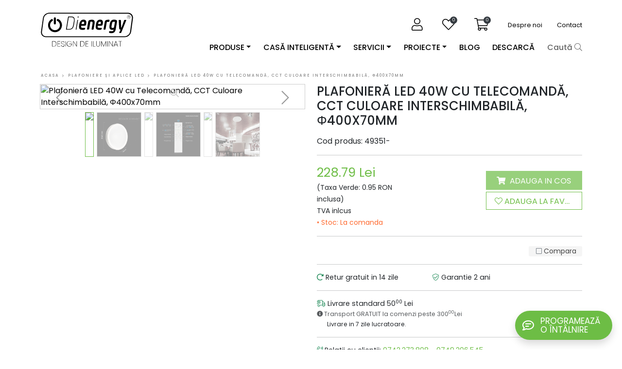

--- FILE ---
content_type: text/html; charset=UTF-8
request_url: https://www.dienergy.ro/produs/3740-plafoniera-led-40w-cu-telecomanda-cct-culoare-interschimbabila-phi-400x70mm
body_size: 48024
content:
<!DOCTYPE html>
<html lang="ro">
<head>
    <title>Plafonieră LED 40W cu Telecomandă, CCT Culoare Interschimbabilă, Φ400x70mm - dienergy.ro</title>
    <meta http-equiv="Cache-Control" content="max-age=200" /> 
    <meta http-equiv="Content-Type" content="text/html; charset=UTF-8">
    <meta name="viewport" content="width=device-width, initial-scale=1, shrink-to-fit=no"> 
    <meta name="viewport" content="user-scalable=no, width=device-width, initial-scale=1.0" />
    <meta name="apple-mobile-web-app-capable" content="yes" />
    <meta name="description" content="Plafonieră LED 40W cu Telecomandă, CCT Culoare Interschimbabilă" />
    <meta name="keywords" content="Plafonieră LED 40W cu Telecomandă, CCT Culoare Interschimbabilă" />
    <link rel="canonical" href="https://www.dienergy.ro/produs/3740-plafoniera-led-40w-cu-telecomanda-cct-culoare-interschimbabila-phi-400x70mm"/>
    <meta name="revisit-after" content="3 days" />
    <meta name="Distribution" content="global" />
    <meta name="Rating" content="general" />
                    <meta name="publisher" content="www.dienergy.ro" />
    <meta name="expires" content="never" />
    <meta name="copyright" content="Copyright (c) www.dienergy.ro" />
    <meta name="googlebot" content="index, follow" />
    <meta name="google-site-verification" content="PwuqvOwTUARgIr9wl1-1nGJO6Ov7uCulRAAU-ShxNYE" />
    <meta name="subject" content="Plafonieră LED 40W cu Telecomandă, CCT Culoare Interschimbabilă, Φ400x70mm" />
    <meta name="classification" content="online shop" />
    <meta name="language" http-equiv="content-language" content="ro_RO" />
                    <meta property="og:title" content="Plafonieră LED 40W cu Telecomandă, CCT Culoare Interschimbabilă, &Phi;400x70mm" />
    <meta property="og:site_name" content="dienergy.ro"/>
    <meta property="og:url" content="https://www.dienergy.ro/produs/3740-plafoniera-led-40w-cu-telecomanda-cct-culoare-interschimbabila-phi-400x70mm" />
    <meta property="og:description" content="Plafonieră LED 40W cu Telecomandă, CCT Culoare Interschimbabilă" /> 
    <meta property="og:type" content="article" />
    <meta property="og:locale" content="ro_RO" />
    <meta property="og:locale:alternate" content="en_US" />
        <meta property="article:author" content="https://www.facebook.com/" />
    <meta property="article:publisher" content="https://www.facebook.com/" />
    <meta property="og:image" content="https://www.app.dienergy.ro/upload/produse/49351-/thumbs/Plafoniera-LED-Designer-01_1664285142.jpg" />
    <link href="https://www.dienergy.ro/public/images/favicon.ico" rel="shortcut icon" type="image/x-icon"/>
    <link  rel="stylesheet" type="text/css"  media="all" href="//fonts.googleapis.com/css?family=Poppins:300,400,500,600,700" />

    <link href="https://cdn.jsdelivr.net/npm/bootstrap@5.3.3/dist/css/bootstrap.min.css" rel="stylesheet" integrity="sha384-QWTKZyjpPEjISv5WaRU9OFeRpok6YctnYmDr5pNlyT2bRjXh0JMhjY6hW+ALEwIH" crossorigin="anonymous">

    <script src="https://cdn.jsdelivr.net/npm/bootstrap@5.3.3/dist/js/bootstrap.bundle.min.js" integrity="sha384-YvpcrYf0tY3lHB60NNkmXc5s9fDVZLESaAA55NDzOxhy9GkcIdslK1eN7N6jIeHz" crossorigin="anonymous"></script>

    <link rel="stylesheet" type="text/css" href="https://www.dienergy.ro/public/css/all.css">
    <link rel="stylesheet/less" type="text/css" href="https://www.dienergy.ro/public/css/style.less" />
    <script type="text/javascript" src="https://www.dienergy.ro/public/js/all.js"></script>
    <script type="text/javascript" src="https://www.dienergy.ro/public/js/main.js"></script>
    <link rel="manifest" href="https://www.dienergy.ro/manifest.json">

    <meta name="mobile-web-app-capable" content="yes">
    <meta name="apple-mobile-web-app-capable" content="yes">
    <meta name="application-name" content="Dienergy">
    <meta name="apple-mobile-web-app-title" content="Dienergy">
    <meta name="theme-color" content="#6dbd45">
    <meta name="msapplication-navbutton-color" content="#6dbd45">
    <meta name="apple-mobile-web-app-status-bar-style" content="black-translucent">
    <meta name="msapplication-starturl" content="https://www.dienergy.ro">
    <meta http-equiv="ScreenOrientation" content="autoRotate:disabled">

    <!--[if lt IE 9]>
        <script src="https://oss.maxcdn.com/html5shiv/3.7.2/html5shiv.min.js"></script>
        <script src="https://oss.maxcdn.com/respond/1.4.2/respond.min.js"></script>
    <![endif]-->
    <!-- Google Tag Manager -->
<script>(function(w,d,s,l,i){w[l]=w[l]||[];w[l].push({'gtm.start':
new Date().getTime(),event:'gtm.js'});var f=d.getElementsByTagName(s)[0],
j=d.createElement(s),dl=l!='dataLayer'?'&l='+l:'';j.async=true;j.src=
'https://www.googletagmanager.com/gtm.js?id='+i+dl;f.parentNode.insertBefore(j,f);
})(window,document,'script','dataLayer','GTM-53GH38S');</script>
<!-- End Google Tag Manager -->
    <script type="application/ld+json">{ "@context" : "http://schema.org","@type" : "Corpuri de iluminat LED","name" : "Dienergy","url" : "https://www.dienergy.ro","sameAs" : [ "https://www.facebook.com/dienergy.ro","https://www.instagram.com/dienergylighting", "https://www.youtube.com/channel/UCY6RVO1BXjt7DpH3Pdw0Dhg","https://ro.pinterest.com/dienergyled"]}</script>
        <script id="mcjs">!function(c,h,i,m,p){m=c.createElement(h),p=c.getElementsByTagName(h)[0],m.async=1,m.src=i,p.parentNode.insertBefore(m,p)}(document,"script","https://chimpstatic.com/mcjs-connected/js/users/8a4de1b5f548427dc5076f614/87f358a6a7c2f1a2f443ea187.js");</script>
</head>
<body>  
    <div xmlns="http://www.w3.org/1999/xhtml"
        xmlns:rdf="http://www.w3.org/1999/02/22-rdf-syntax-ns#"
        xmlns:rdfs="http://www.w3.org/2000/01/rdf-schema#"
        xmlns:xsd="http://www.w3.org/2001/XMLSchema#"
        xmlns:gr="http://purl.org/goodrelations/v1#"
        xmlns:foaf="http://xmlns.com/foaf/0.1/"
        xmlns:vcard="http://www.w3.org/2006/vcard/ns#">
        <div typeof="gr:BusinessEntity" about="#company">
            <div property="gr:legalName" content="D'Energie Ecopoint SRL"></div>
            <div property="vcard:tel" content="0749.217.807"></div>
            <div rel="vcard:adr">
                <div typeof="vcard:Address">
                    <div property="vcard:street-address" content="Romania, Bucuresti, Sector 3, ICPE corp MD5, Parter, Splaiul Unirii Nr. 313"></div>
                </div>
            </div>
            <div rel="foaf:logo" resource="https://www.dienergy.ro/uploads/logo.png"></div>
            <div rel="foaf:page" resource="https://www.dienergy.ro/"></div>
        </div>
    </div>

    <div class="loading"></div>

<div class="header-center header-relativ bg-white d-none d-lg-block">
	<div class="container">
		<div class="row">
			<div class="col-sm-12 mb-3">
				<div class="d-flex ">
					<a href="https://www.dienergy.ro/" class="header-logo">
						<img class="img-fluid" src="https://www.dienergy.ro/upload/logo-dienergy-white.svg" alt="Dienergy" width="194" height="55">
					</a>
			
					<div class="baza-meniu ms-auto d-flex flex-column align-items-end">
						<ul class="header-list mt-1 d-flex align-items-center justify-content-end">
							<li>
								<a href="https://www.dienergy.ro/account" title="Autentificare in aplicatie" rel="nofollow"><i class="fal fa-user"></i></a>							</li>
							<li>
								<a href="https://www.dienergy.ro/wishlist" title="Produse favorite" rel="nofollow"><div class="info-list"><i class="fal fa-heart"></i><span class="wishlist-count">0</span></div></a>							</li>
							<li>
								<a href="https://www.dienergy.ro/cart" title="Cosul meu" rel="nofollow"><div class="info-list"><i class="fal fa-shopping-cart"></i><span class="cart-products-count">0</span></div></a>							</li>
							<li><a  href="https://www.dienergy.ro/despre-noi">Despre noi</a></li><li><a  href="https://www.dienergy.ro/contact">Contact</a></li>						</ul>
						<!-- <div class="clearfix"></div> -->
						<nav class="navbar navbar-expand-lg justify-content-end">
							<div class="collapse navbar-collapse" id="navbarSupportedContent">
								<ul class="navbar-nav mr-auto w-100">
									<li class="nav-item lev-1 dropdown has-megamenu"><a class="nav-link dropdown-toggle" href="https://www.dienergy.ro/catalog" id="navbarDropdownProduse" data-bs-toggle="dropdown" aria-haspopup="true" aria-expanded="false">Produse</a><div class="dropdown-menu megamenu" aria-labelledby="navbarDropdownProduse"><div class="container"><div class="row w-100 p-0 m-0"><div class="col-lg-9 col-md-12 col-sm-12 col-12 pl-0"><ul class="ul-mega"><li><a href="https://www.dienergy.ro/catalog/4-becuri-led"><img src="https://www.app.dienergy.ro/upload/categorii/patrate/bec-2_1629125632.svg" alt="BECURI LED" class="nav-img">BECURI LED</a></li><li><a href="https://www.dienergy.ro/catalog/26-spoturi-led"><img src="https://www.app.dienergy.ro/upload/categorii/patrate/spot-2_1629210942.svg" alt="SPOTURI LED" class="nav-img">SPOTURI LED</a></li><li><a href="https://www.dienergy.ro/catalog/54-tuburi-led"><img src="https://www.app.dienergy.ro/upload/categorii/patrate/tuburi-2_1629210955.svg" alt="TUBURI LED" class="nav-img">TUBURI LED</a></li><li><a href="https://www.dienergy.ro/catalog/16-proiectoare-led"><img src="https://www.app.dienergy.ro/upload/categorii/patrate/proiectoare-2_1629210934.svg" alt="PROIECTOARE LED" class="nav-img">PROIECTOARE LED</a></li><li><a href="https://www.dienergy.ro/catalog/5-benzi-led"><img src="https://www.app.dienergy.ro/upload/categorii/patrate/banda-led-2_1629210815.svg" alt="BENZI LED" class="nav-img">BENZI LED</a></li><li><a href="https://www.dienergy.ro/catalog/15-profile-led"><img src="https://www.app.dienergy.ro/upload/categorii/patrate/profile-01_1629210926.svg" alt="PROFILE LED" class="nav-img">PROFILE LED</a></li><li><a href="https://www.dienergy.ro/catalog/93-profile-decorative-led"><img src="https://www.app.dienergy.ro/upload/categorii/patrate/profile-decorative_1633604012.svg" alt="PROFILE DECORATIVE LED" class="nav-img">PROFILE DECORATIVE LED</a></li><li><a href="https://www.dienergy.ro/catalog/33-plafoniere-si-aplice-led"><img src="https://www.app.dienergy.ro/upload/categorii/patrate/aplica_50_1629211456.svg" alt="PLAFONIERE și APLICE LED" class="nav-img">PLAFONIERE și APLICE LED</a></li><li><a href="https://www.dienergy.ro/catalog/13-panouri-led"><img src="https://www.app.dienergy.ro/upload/categorii/patrate/plafoniere-led_1629210899.svg" alt="PANOURI LED" class="nav-img">PANOURI LED</a></li><li><a href="https://www.dienergy.ro/catalog/40-lampa-uv"><img src="https://www.app.dienergy.ro/upload/categorii/patrate/UV_1629210961.svg" alt="LAMPA UV" class="nav-img">LAMPA UV</a></li><li><a href="https://www.dienergy.ro/catalog/6-candelabre-lustre-si-pendule"><img src="https://www.app.dienergy.ro/upload/categorii/patrate/candelabre_1629210833.svg" alt="CANDELABRE, LUSTRE ȘI PENDULE" class="nav-img">CANDELABRE, LUSTRE ȘI PENDULE</a></li><li><a href="https://www.dienergy.ro/catalog/57-iluminat-industrial-led"><img src="https://www.app.dienergy.ro/upload/categorii/patrate/industriale-2_1629210849.svg" alt="ILUMINAT INDUSTRIAL LED" class="nav-img">ILUMINAT INDUSTRIAL LED</a></li><li><a href="https://www.dienergy.ro/catalog/37-iluminat-exterior-led"><img src="https://www.app.dienergy.ro/upload/categorii/patrate/stradale_1629210948.svg" alt="ILUMINAT EXTERIOR LED" class="nav-img">ILUMINAT EXTERIOR LED</a></li><li><a href="https://www.dienergy.ro/catalog/9-lampadare"><img src="https://www.app.dienergy.ro/upload/categorii/patrate/lampadare_1629210856.svg" alt="LAMPADARE" class="nav-img">LAMPADARE</a></li><li><a href="https://www.dienergy.ro/catalog/10-lampa-de-masa"><img src="https://www.app.dienergy.ro/upload/categorii/patrate/lampa-de-masa_1629210863.svg" alt="LAMPĂ DE MASĂ" class="nav-img">LAMPĂ DE MASĂ</a></li><li><a href="https://www.dienergy.ro/catalog/11-lampa-de-perete"><img src="https://www.app.dienergy.ro/upload/categorii/patrate/lampa-de-perete-2_1629210869.svg" alt="LAMPĂ DE PERETE" class="nav-img">LAMPĂ DE PERETE</a></li><li><a href="https://www.dienergy.ro/catalog/12-oglinzi-cu-iluminare-led"><img src="https://www.app.dienergy.ro/upload/categorii/patrate/oglinda_1629210874.svg" alt="OGLINZI CU ILUMINARE LED" class="nav-img">OGLINZI CU ILUMINARE LED</a></li><li><a href="https://www.dienergy.ro/catalog/7-emergenta"><img src="https://www.app.dienergy.ro/upload/categorii/patrate/emergenta_1629210840.svg" alt="EMERGENTA" class="nav-img">EMERGENTA</a></li><li><a href="https://www.dienergy.ro/catalog/86-aparataje"><img src="https://www.app.dienergy.ro/upload/categorii/patrate/priza_1629210906.svg" alt="APARATAJE" class="nav-img">APARATAJE</a></li><li><a href="https://www.dienergy.ro/catalog/38-accesorii"><img src="https://www.app.dienergy.ro/upload/categorii/patrate/accesorii_1629210760.svg" alt="ACCESORII" class="nav-img">ACCESORII</a></li><li><a href="https://www.dienergy.ro/catalog/46-outlet"><img src="https://www.app.dienergy.ro/upload/categorii/patrate/outlet4_1629210882.svg" alt="OUTLET" class="nav-img">OUTLET</a></li></ul></div><div class="col-lg-3 m-0 p-0"><div class="d-none d-lg-block float-right"><a href="https://www.dienergy.ro/catalog/4-becuri-led"><img class="img-fluid" alt="OUTLET" src="https://www.dienergy.ro/upload/menu-img/produse.jpg"></a></div></div></div></div></div></li><li class="nav-item dropdown has-megamenu lev-1"><a class="nav-link dropdown-toggle" href="https://www.dienergy.ro/catalog/45-casa-inteligenta" id="navbarDropdown4" data-toggle="dropdown" aria-haspopup="true" aria-expanded="false">Casă inteligentă</a><div class="dropdown-menu megamenu" aria-labelledby="navbarDropdown4"><div class="row w-100 p-0 m-0"><div class="col-lg-9 col-md-12 col-sm-12 col-12 pl-0"><ul class="ul-mega"><li><a  href="https://www.dienergy.ro/catalog/51-iluminat-inteligent"><img src="https://www.app.dienergy.ro/upload/meniu/iluminat-inteligent.jpg" alt="Iluminat Inteligent" class="nav-img">Iluminat Inteligent</a></li><li><a  href="https://www.dienergy.ro/catalog/52-produse-pentru-casa"><img src="https://www.app.dienergy.ro/upload/meniu/produse-inteligente.jpg" alt="Produse pentru casă" class="nav-img">Produse pentru casă</a></li><li><a  href="https://www.dienergy.ro/catalog/120-ventilatoare"><img src="https://via.placeholder.com/50" alt="VENTILATOARE" class="nav-img">VENTILATOARE</a></li><li><a target="_blank" href="https://www.dienergyheat.ro"><img src="https://www.app.dienergy.ro/upload/meniu/incalzire-inteligente.jpg" alt="Incălzire inteligentă" class="nav-img">Incălzire inteligentă</a></li><li><a  href="https://www.dienergy.ro/catalog/103-sisteme-solare"><img src="https://www.app.dienergy.ro/upload/meniu/panou-solar.svg" alt="Sisteme Solare" class="nav-img">Sisteme Solare</a></li><li><a  href="https://www.dienergy.ro/catalog/105-produse-personalizate"><img src="https://www.app.dienergy.ro/upload/meniu/produse-personalizate.svg" alt="Produse Personalizate" class="nav-img">Produse Personalizate</a></li></ul></div><div class="col-lg-3 m-0 p-0"><div class="d-none d-lg-block float-right "><a href="https://www.dienergy.ro/catalog/51-iluminat-inteligent-led"><img class="img-fluid" alt="Casă inteligentă" src="https://www.dienergy.ro/upload/menu-img/iluminat-smart.jpg"></a></div></div></div></div></li><li class="nav-item dropdown has-megamenu lev-1"><a class="nav-link dropdown-toggle" href="https://www.dienergy.ro/servicii" id="navbarDropdown6" data-toggle="dropdown" aria-haspopup="true" aria-expanded="false">Servicii</a><div class="dropdown-menu megamenu" aria-labelledby="navbarDropdown6"><div class="row w-100 p-0 m-0"><div class="col-lg-9 col-md-12 col-sm-12 col-12 pl-0"><ul class="ul-mega"><li><a  href="https://www.dienergy.ro/servicii/28-proiectare-iluminat"><img src="https://www.app.dienergy.ro/upload/meniu/proiectare-iluminat.jpg" alt="PROIECTARE ILUMINAT" class="nav-img">PROIECTARE ILUMINAT</a></li><li><a  href="https://www.dienergy.ro/servicii/29-montaj-corpuri-de-iluminat"><img src="https://www.app.dienergy.ro/upload/meniu/montaj.jpg" alt="MONTAJ CORPURI DE ILUMINAT" class="nav-img">MONTAJ CORPURI DE ILUMINAT</a></li><li><a target="_blank" href="https://www.dienergydesign.ro"><img src="https://www.app.dienergy.ro/upload/meniu/amenajari-interioare.jpg" alt="AMENAJĂRI INTERIOARE" class="nav-img">AMENAJĂRI INTERIOARE</a></li><li><a target="_blank" href="https://www.dienergyheat.ro/"><img src="https://www.app.dienergy.ro/upload/meniu/incalzire.svg" alt="ÎNCĂLZIRE CU INFRAROȘU" class="nav-img">ÎNCĂLZIRE CU INFRAROȘU</a></li><li><a target="_blank" href="https://www.dienergy.ro/antreprenoriat"><img src="https://www.app.dienergy.ro/upload/meniu/antreprenoriat.svg" alt="ANTREPRENORIAT SI MANAGEMENT" class="nav-img">ANTREPRENORIAT SI MANAGEMENT</a></li><li><a  href="https://www.dienergy.ro/articol/225-politica-de-colaborare-cu-arhitecti-si-designeri"><img src="https://via.placeholder.com/50" alt="Politica de Colaborare" class="nav-img">Politica de Colaborare</a></li></ul></div><div class="col-lg-3 m-0 p-0"><div class="d-none d-lg-block float-right "><a target="_blank" href="https://www.dienergy.ro/upload/anre.jpeg"><img class="img-fluid" alt="Servicii" src="https://www.dienergy.ro/upload/menu-img/servicii.jpg"></a></div></div></div></div></li><li class="nav-item dropdown has-megamenu lev-1"><a class="nav-link dropdown-toggle" href="https://www.dienergy.ro/proiecte" id="navbarDropdown5" data-toggle="dropdown" aria-haspopup="true" aria-expanded="false">Proiecte</a><div class="dropdown-menu megamenu" aria-labelledby="navbarDropdown5"><div class="row w-100 p-0 m-0"><div class="col-lg-9 col-md-12 col-sm-12 col-12 pl-0"><ul class="ul-mega"><li><a  href="https://www.dienergy.ro/proiecte/5-rezidential"><img src="https://www.app.dienergy.ro/upload/meniu/REZIDENTIAL.svg" alt="REZIDENȚIAL" class="nav-img">REZIDENȚIAL</a></li><li><a  href="https://www.dienergy.ro/proiecte/6-horeca"><img src="https://www.app.dienergy.ro/upload/meniu/HORECA.svg" alt="HORECA" class="nav-img">HORECA</a></li><li><a  href="https://www.dienergy.ro/proiecte/7-institutii-de-invatamant"><img src="https://www.app.dienergy.ro/upload/meniu/INSTITUTII-DE-INVATAMANT.svg" alt="INSTITUȚII DE INVĂȚĂMÂNT" class="nav-img">INSTITUȚII DE INVĂȚĂMÂNT</a></li><li><a  href="https://www.dienergy.ro/proiecte/9-saloane-beauty-wellness-sport"><img src="https://www.app.dienergy.ro/upload/meniu/BEAUTY.svg" alt="SALOANE BEAUTY, WELLNESS, SPORT" class="nav-img">SALOANE BEAUTY, WELLNESS, SPORT</a></li><li><a  href="https://www.dienergy.ro/proiecte/10-centre-comerciale"><img src="https://www.app.dienergy.ro/upload/meniu/CENTRE-COMERCIALE.svg" alt="CENTRE COMERCIALE" class="nav-img">CENTRE COMERCIALE</a></li><li><a  href="https://www.dienergy.ro/proiecte/11-showroom-uri"><img src="https://www.app.dienergy.ro/upload/meniu/SHOWROOM.svg" alt="SHOWROOM-URI" class="nav-img">SHOWROOM-URI</a></li><li><a  href="https://www.dienergy.ro/proiecte/17-cladiri-si-birouri"><img src="https://www.app.dienergy.ro/upload/meniu/office.svg" alt="CLADIRI ȘI BIROURI" class="nav-img">CLADIRI ȘI BIROURI</a></li><li><a  href="https://www.dienergy.ro/proiecte/12-exterior"><img src="https://www.app.dienergy.ro/upload/meniu/EXTERIOR.svg" alt="EXTERIOR" class="nav-img">EXTERIOR</a></li></ul></div><div class="col-lg-3 m-0 p-0"><div class="d-none d-lg-block float-right "><a href="https://www.dienergy.ro/catalog/6-candelabre-lustre-si-pendule"><img class="img-fluid" alt="Proiecte" src="https://www.dienergy.ro/upload/menu-img/proiecte.jpg"></a></div></div></div></div></li><li class="nav-item lev-1"><a class="nav-link"  href="https://www.dienergy.ro/noutati">Blog</a></li><li class="nav-item lev-1"><a class="nav-link"  href="https://www.dienergy.ro/download">DESCARCĂ</a></li>								</ul>
							</div>
							<div class="search-menu pointer">
								<span class="bar-search">
									Caută <i class="fal fa-search"></i>
								</span>
		                    </div>
						</nav>
					</div>
				</div>
			</div>
			<div class="col-sm-12 formular-search">
				<div id="bar-search" >
					<div class="search-form" >
						<div class="content-search">    
							<span role="status" aria-live="polite" class="ui-helper-hidden-accessible"></span>
							<input data-type="input" id="t-search" class="spr-query ui-autocomplete-input" name="search_data" type="search" aria-label="Search" placeholder="Cauta produsul dorit aici..." autocomplete="off">
							<div class="searchresults"></div>
							<button value="Search" class="spr-search-button" type="submit" name="spr_submit_search"><i class="fal fa-search"></i></button>
						</div>
					</div>
				</div>
			</div>
		</div>
	</div>
</div>

<div class="header-mobile d-block d-lg-none sticky-top">
	<div class="container">
		<div class="row">
			<div class="col-4 top-icons">
				<div class="row">
					<div class="col-5 text-center">
						<div class="meniu-icons">
							<i class="fas fa-bars"></i>
						</div>
					</div>
					<div class="col-5 text-center">
						<a href="tel:+40749217807">
							<i class="fal fa-phone-alt pt-2"></i>
						</a>
					</div>
					<div class="col-2"></div>
				</div>
			</div>
			<div class="col-4 p-0">
				<a href="https://www.dienergy.ro/" class="header-logo">
					<img class="img-fluid" src="https://www.dienergy.ro/upload/logo-dienergy-bw.svg" alt="">
				</a>
			</div>
			<div class="col-4 pl-0">
				<ul class="header-list mt-1">
					<li>
						<a href="#" title="Search" class="mob-search" rel="nofollow"><i class="fal fa-search"></i></a>					</li>
					<li>
						<a href="https://www.dienergy.ro/wishlist" title="Whishlist" rel="nofollow"><div class="info-list"><i class="fal fa-heart"></i><span class="wishlist-count">0</span></div></a>					</li>
					<li>
						<a href="https://www.dienergy.ro/cart" title="Cart" rel="nofollow"><div class="info-list"><i class="fal fa-shopping-bag"></i><span class="cart-products-count">0</span></div></a>					</li>
				</ul>
			</div>
			<div id="mob-search" class="col-12 d-none">
				<div class="search-form clearfix show-box" >
					<div class="content-search">    
		                <span role="status" aria-live="polite" class="ui-helper-hidden-accessible"></span>
		                <input data-type="input" id="t-search" class="spr-query ui-autocomplete-input" name="search_data" type="search" aria-label="Search" placeholder="Cauta produsul dorit aici..." autocomplete="off">
		                <div class="searchresults"></div>
		                 <button value="Search" class="spr-search-button" type="submit" name="spr_submit_search"><i class="fal fa-search"></i></button>
		            </div>
		        </div>
			</div>
		</div>
	</div>
</div>

<div class="d-block d-lg-none">
	<ul class="mobile_menu">
		<li>
			<a href="https://www.dienergy.ro/">
				<img class="logo-mobil" src="https://www.dienergy.ro/upload/logo-dienergy-bw.svg" alt="Dienergy">
			</a>
			<span class="close-menu"><i class="fal fa-times-circle"></i></span>
		</li>
		<li>
			<a href="#">PRODUSE</a>
			<ul class="submenu">
				<li><a href="#">BECURI LED</a><ul class="submenu"><li><a href="https://www.dienergy.ro/catalog/22-becuri-led-e27-e14-g9-g4">BECURI LED E27, E14, G9, G4</a></li><li><a href="https://www.dienergy.ro/catalog/25-becuri-led-design">BECURI LED DESIGN</a></li><li><a href="https://www.dienergy.ro/catalog/21-becuri-led-cu-mesaje">BECURI LED CU MESAJE</a></li><li><a href="https://www.dienergy.ro/catalog/47-accesorii">ACCESORII</a></li><li><a href="https://www.dienergy.ro/catalog/4-becuri-led"><small>(vezi tot)</small></a></li></ul></li><li><a href="#">SPOTURI LED</a><ul class="submenu"><li><a href="https://www.dienergy.ro/catalog/92-spoturi-led">SPOTURI LED</a></li><li><a href="https://www.dienergy.ro/catalog/28-bec-spot-gu10">BEC SPOT GU10</a></li><li><a href="#">BEC SPOT AR111</a><ul class="submenu"><li><a href="https://www.dienergy.ro/catalog/97-accesorii-ar111">ACCESORII AR111</a></li></ul></li><li><a href="https://www.dienergy.ro/catalog/66-bec-spot-mr16-gu5-3-g53">BEC SPOT MR16 / GU5.3 / G53</a></li><li><a href="https://www.dienergy.ro/catalog/75-spot-cob">SPOT COB</a></li><li><a href="https://www.dienergy.ro/catalog/60-corpuri-rame-si-accesorii">CORPURI, RAME ȘI ACCESORII</a></li><li><a href="https://www.dienergy.ro/catalog/26-spoturi-led"><small>(vezi tot)</small></a></li></ul></li><li><a href="#">TUBURI LED</a><ul class="submenu"><li><a href="https://www.dienergy.ro/catalog/55-tuburi-led-t5">TUBURI LED T5</a></li><li><a href="https://www.dienergy.ro/catalog/56-tuburi-led-t8">TUBURI LED T8</a></li><li><a href="https://www.dienergy.ro/catalog/74-corp-pentru-tub">Corp pentru tub</a></li><li><a href="https://www.dienergy.ro/catalog/54-tuburi-led"><small>(vezi tot)</small></a></li></ul></li><li><a href="#">PROIECTOARE LED</a><ul class="submenu"><li><a href="https://www.dienergy.ro/catalog/41-proiectoare-led">PROIECTOARE LED</a></li><li><a href="https://www.dienergy.ro/catalog/42-proiectoare-led-pe-sina">PROIECTOARE LED PE ȘINĂ</a></li><li><a href="https://www.dienergy.ro/catalog/17-proiectoare-led-pe-sina-magnetica">PROIECTOARE LED PE ȘINĂ MAGNETICĂ</a></li><li><a href="https://www.dienergy.ro/catalog/118-proiectoare-led-de-scena">PROIECTOARE LED DE SCENĂ</a></li><li><a href="https://www.dienergy.ro/catalog/99-sina-magnetica">ȘINĂ MAGNETICĂ</a></li><li><a href="https://www.dienergy.ro/catalog/100-sina-monofazata">ȘINĂ MONOFAZATĂ</a></li><li><a href="https://www.dienergy.ro/catalog/101-sina-trei-faze">ȘINĂ TREI FAZE</a></li><li><a href="https://www.dienergy.ro/catalog/72-accesorii">ACCESORII</a></li><li><a href="https://www.dienergy.ro/catalog/16-proiectoare-led"><small>(vezi tot)</small></a></li></ul></li><li><a href="#">BENZI LED</a><ul class="submenu"><li><a href="https://www.dienergy.ro/catalog/102-benzi-led-12v">BENZI LED 12V</a></li><li><a href="https://www.dienergy.ro/catalog/70-benzi-led-24v">BENZI LED 24V</a></li><li><a href="https://www.dienergy.ro/catalog/117-benzi-led-48v">BENZI LED 48V</a></li><li><a href="https://www.dienergy.ro/catalog/71-neon-flexibil">NEON FLEXIBIL</a></li><li><a href="https://www.dienergy.ro/catalog/82-module-led">MODULE LED</a></li><li><a href="https://www.dienergy.ro/catalog/73-accesorii">ACCESORII</a></li><li><a href="https://www.dienergy.ro/catalog/5-benzi-led"><small>(vezi tot)</small></a></li></ul></li><li><a href="#">PROFILE LED</a><ul class="submenu"><li><a href="https://www.dienergy.ro/catalog/76-accesorii">ACCESORII</a></li><li><a href="https://www.dienergy.ro/catalog/15-profile-led"><small>(vezi tot)</small></a></li></ul></li><li><a href="https://www.dienergy.ro/catalog/93-profile-decorative-led">PROFILE DECORATIVE LED</a></li><li><a href="https://www.dienergy.ro/catalog/33-plafoniere-si-aplice-led">PLAFONIERE și APLICE LED</a></li><li><a href="#">PANOURI LED</a><ul class="submenu"><li><a href="https://www.dienergy.ro/catalog/61-mini-panou-led-aplicat">MINI PANOU LED APLICAT</a></li><li><a href="https://www.dienergy.ro/catalog/62-mini-panou-led-incastrat">MINI PANOU LED ÎNCASTRAT</a></li><li><a href="https://www.dienergy.ro/catalog/63-panou-led-tavan-casetat">PANOU LED TAVAN CASETAT</a></li><li><a href="https://www.dienergy.ro/catalog/65-accesorii">Accesorii</a></li><li><a href="https://www.dienergy.ro/catalog/13-panouri-led"><small>(vezi tot)</small></a></li></ul></li><li><a href="https://www.dienergy.ro/catalog/40-lampa-uv">LAMPA UV</a></li><li><a href="#">CANDELABRE, LUSTRE ȘI PENDULE</a><ul class="submenu"><li><a href="https://www.dienergy.ro/catalog/34-candelabre">CANDELABRE</a></li><li><a href="https://www.dienergy.ro/catalog/35-lustre">LUSTRE</a></li><li><a href="https://www.dienergy.ro/catalog/14-pendule">PENDULE</a></li><li><a href="https://www.dienergy.ro/catalog/119-accesorii">ACCESORII</a></li><li><a href="https://www.dienergy.ro/catalog/6-candelabre-lustre-si-pendule"><small>(vezi tot)</small></a></li></ul></li><li><a href="#">ILUMINAT INDUSTRIAL LED</a><ul class="submenu"><li><a href="https://www.dienergy.ro/catalog/58-high-bay">HIGH BAY</a></li><li><a href="https://www.dienergy.ro/catalog/59-lampi-liniare-led">LAMPI LINIARE LED</a></li><li><a href="https://www.dienergy.ro/catalog/57-iluminat-industrial-led"><small>(vezi tot)</small></a></li></ul></li><li><a href="#">ILUMINAT EXTERIOR LED</a><ul class="submenu"><li><a href="https://www.dienergy.ro/catalog/44-corpuri-de-exterior">CORPURI DE EXTERIOR</a></li><li><a href="https://www.dienergy.ro/catalog/43-iluminat-gradina-si-terasa">Iluminat Gradină și Terasă</a></li><li><a href="https://www.dienergy.ro/catalog/77-iluminare-piscina">Iluminare piscină</a></li><li><a href="https://www.dienergy.ro/catalog/19-iluminat-stradal-led">Iluminat Stradal LED</a></li><li><a href="https://www.dienergy.ro/catalog/37-iluminat-exterior-led"><small>(vezi tot)</small></a></li></ul></li><li><a href="https://www.dienergy.ro/catalog/9-lampadare">LAMPADARE</a></li><li><a href="https://www.dienergy.ro/catalog/10-lampa-de-masa">LAMPĂ DE MASĂ</a></li><li><a href="https://www.dienergy.ro/catalog/11-lampa-de-perete">LAMPĂ DE PERETE</a></li><li><a href="https://www.dienergy.ro/catalog/12-oglinzi-cu-iluminare-led">OGLINZI CU ILUMINARE LED</a></li><li><a href="https://www.dienergy.ro/catalog/7-emergenta">EMERGENTA</a></li><li><a href="#">APARATAJE</a><ul class="submenu"><li><a href="https://www.dienergy.ro/catalog/87-rame">RAME </a></li><li><a href="https://www.dienergy.ro/catalog/88-prize">PRIZE</a></li><li><a href="https://www.dienergy.ro/catalog/89-intrerupatori">ÎNTRERUPĂTORI</a></li><li><a href="https://www.dienergy.ro/catalog/90-dimmer">DIMMER</a></li><li><a href="https://www.dienergy.ro/catalog/86-aparataje"><small>(vezi tot)</small></a></li></ul></li><li><a href="#">ACCESORII</a><ul class="submenu"><li><a href="https://www.dienergy.ro/catalog/78-amplificator">Amplificator</a></li><li><a href="https://www.dienergy.ro/catalog/79-comutator-led">Comutator LED</a></li><li><a href="https://www.dienergy.ro/catalog/80-conector">Conector</a></li><li><a href="https://www.dienergy.ro/catalog/98-driver">Driver</a></li><li><a href="https://www.dienergy.ro/catalog/81-controler">Controler</a></li><li><a href="https://www.dienergy.ro/catalog/83-senzor">Senzor</a></li><li><a href="#">Sursa de alimentare</a><ul class="submenu"><li><a href="https://www.dienergy.ro/catalog/104-sursa-de-alimentare-48v">Sursa de alimentare - 48V</a></li><li><a href="https://www.dienergy.ro/catalog/94-sursa-de-alimentare-24v">Sursa de alimentare - 24V</a></li><li><a href="https://www.dienergy.ro/catalog/95-sursa-de-alimentare-12v">Sursa de alimentare - 12V</a></li></ul></li><li><a href="https://www.dienergy.ro/catalog/85-alte">Alte</a></li><li><a href="https://www.dienergy.ro/catalog/38-accesorii"><small>(vezi tot)</small></a></li></ul></li><li><a href="https://www.dienergy.ro/catalog/46-outlet">OUTLET</a></li>			</ul>
		</li>
		<li><a  href="#" >Casă inteligentă</a><ul class="submenu"><li><a href="https://www.dienergy.ro/catalog/51-iluminat-inteligent">Iluminat Inteligent</a></li><li><a href="https://www.dienergy.ro/catalog/52-produse-pentru-casa">Produse pentru casă</a></li><li><a href="https://www.dienergy.ro/catalog/120-ventilatoare">VENTILATOARE</a></li><li><a href="https://www.dienergyheat.ro">Incălzire inteligentă</a></li><li><a href="https://www.dienergy.ro/catalog/103-sisteme-solare">Sisteme Solare</a></li><li><a href="https://www.dienergy.ro/catalog/105-produse-personalizate">Produse Personalizate</a></li></ul></li><li><a  href="#" >Servicii</a><ul class="submenu"><li><a href="https://www.dienergy.ro/servicii/28-proiectare-iluminat">PROIECTARE ILUMINAT</a></li><li><a href="https://www.dienergy.ro/servicii/29-montaj-corpuri-de-iluminat">MONTAJ CORPURI DE ILUMINAT</a></li><li><a href="https://www.dienergydesign.ro">AMENAJĂRI INTERIOARE</a></li><li><a href="https://www.dienergyheat.ro/">ÎNCĂLZIRE CU INFRAROȘU</a></li><li><a href="https://www.dienergy.ro/antreprenoriat">ANTREPRENORIAT SI MANAGEMENT</a></li><li><a href="https://www.dienergy.ro/articol/225-politica-de-colaborare-cu-arhitecti-si-designeri">Politica de Colaborare</a></li></ul></li><li><a  href="#" >Proiecte</a><ul class="submenu"><li><a href="https://www.dienergy.ro/proiecte/5-rezidential">REZIDENȚIAL</a></li><li><a href="https://www.dienergy.ro/proiecte/6-horeca">HORECA</a></li><li><a href="https://www.dienergy.ro/proiecte/7-institutii-de-invatamant">INSTITUȚII DE INVĂȚĂMÂNT</a></li><li><a href="https://www.dienergy.ro/proiecte/9-saloane-beauty-wellness-sport">SALOANE BEAUTY, WELLNESS, SPORT</a></li><li><a href="https://www.dienergy.ro/proiecte/10-centre-comerciale">CENTRE COMERCIALE</a></li><li><a href="https://www.dienergy.ro/proiecte/11-showroom-uri">SHOWROOM-URI</a></li><li><a href="https://www.dienergy.ro/proiecte/17-cladiri-si-birouri">CLADIRI ȘI BIROURI</a></li><li><a href="https://www.dienergy.ro/proiecte/12-exterior">EXTERIOR</a></li></ul></li><li><a  href="https://www.dienergy.ro/noutati">Blog</a></li><li><a  href="https://www.dienergy.ro/download">DESCARCĂ</a></li>	</ul>
</div>

<script>
	$(document).ready(function() {
		$(".dropdown-toggle").on("mouseenter", function () {
			if (!$(this).parent().hasClass("show")) {
				$(this).click();
			}
		});
		$(".dropdown").on("mouseleave", function () {
			if ($(this).hasClass("show")){
				$(this).children('.dropdown-toggle').first().click();
			}
		});

		$('.dropdown').hover(function() {
			$(this).find('.dropdown-menu').stop(true, true).delay(10).fadeIn(300);
		}, function() {
			$(this).find('.dropdown-menu').stop(true, true).delay(10).fadeOut(300);
		});

		$(document).on('click', '.dropdown-menu', function (e) {
			e.stopPropagation();
		});
	});
</script><div class="container">
	<div class="row">
		<div class="col-12">
			<nav data-depth="2" class="breadcrumb-small" >
				<div class="breadcrumb-container">  
					<ul itemscope="" itemtype="http://schema.org/BreadcrumbList">
						<li itemprop="itemListElement" itemscope="" itemtype="http://schema.org/ListItem">
							<a itemprop="item" href="https://www.dienergy.ro/">
								<span itemprop="name">Acasa</span>
							</a>
							<meta itemprop="position" content="1">
						</li>
						<!-- <li itemprop="itemListElement" itemscope="" itemtype="http://schema.org/ListItem">
							<a itemprop="item" href="">
								<span itemprop="name">Catalog</span>
							</a>
							<meta itemprop="position" content="2">
						</li> -->
						<li itemprop="itemListElement" itemscope="" itemtype="http://schema.org/ListItem"><a itemprop="item" href="https://www.dienergy.ro/catalog/33-plafoniere-si-aplice-led"><span itemprop="name">PLAFONIERE și APLICE LED</span></a><meta itemprop="position" content="3"></li>						<li itemprop="itemListElement" itemscope="" itemtype="http://schema.org/ListItem">
							<a itemprop="item" href="https://www.dienergy.ro/produs/3740-plafoniera-led-40w-cu-telecomanda-cct-culoare-interschimbabila-phi-400x70mm">
								<span itemprop="name">Plafonieră LED 40W cu Telecomandă, CCT Culoare Interschimbabilă, Φ400x70mm</span>
							</a>
							<meta itemprop="position" content="4">
						</li>
					</ul>
				</div>
			</nav>
		</div>
	</div>	
</div>
	    <script type="application/ld+json">
        [
            {"@context":"http:\/\/schema.org\/",
            "@type":"Product",
            "sku":"49351-",
            "name":"Plafonieră LED 40W cu Telecomandă, CCT Culoare Interschimbabilă, Φ400x70mm",
            "description":"  	Domelights 3IN1 concepute pentru a comuta &icirc;ntre trei culori cu ajutorul telecomenzii  	Opriți luminile, schimbați culorile, reduceți luminile și multe altele folosind telecomanda  	Luminile care schimbă culoarea 3 &icirc;n 1 oferă o flexibilitate și o ușurință de neegalat &icirc;n comparație cu luminile cu o singură culoare  	Disipare excelentă a căldurii  	Ușor de instalat și &icirc;ntreținere redusă  	Potrivit pentru camere de zi, dormitoare, utilitati, coridoare etc    ",
            "image":["https:\/\/www.app.dienergy.ro\/upload\/produse\/49351-\/Plafoniera-LED-Designer-01_1664285142.jpg","https:\/\/www.app.dienergy.ro\/upload\/produse\/49351-\/Plafoniera-LED-Designer-02_1664285142.jpg","https:\/\/www.app.dienergy.ro\/upload\/produse\/49351-\/Plafoniera-LED-Designer-03_1664285142.jpg","https:\/\/www.app.dienergy.ro\/upload\/produse\/49351-\/Plafoniera-LED-Designer-04_1664285142.jpg","https:\/\/www.app.dienergy.ro\/upload\/produse\/49351-\/Plafoniera-LED-Designer-05_1664285142.jpg","https:\/\/www.app.dienergy.ro\/upload\/produse\/49351-\/Plafoniera-LED-Designer-06_1664285142.jpg"],
            "mpn":"49351-",
            "brand": {"@type": "Thing","name": "V-TAC"},
            "review": {
                "@type": "Review",
                "reviewRating": {
                    "@type": "Rating",
                    "ratingValue": "5",
                    "bestRating": "5"
                },
                "author": {
                    "@type": "Person",
                    "name": "Victor S."
                }
            },
            "aggregateRating": {
                "@type": "AggregateRating",
                "ratingValue": "5",
                "reviewCount": "1"
            },
            "offers":{
                "@type":"Offer",
                "priceCurrency":"RON",
                "price":"228.79",
                "priceValidUntil":"2025-12-20",
                "itemCondition":"http:\/\/schema.org\/NewCondition",
                "url":"https://www.dienergy.ro/product/3740-plafoniera-led-40w-cu-telecomanda-cct-culoare-interschimbabila-phi-400x70mm",
                "availability":"http:\/\/schema.org\/InStock",
                "priceSpecification":{
                    "@type":"PriceSpecification",
                    "valueAddedTaxIncluded":"http:\/\/schema.org\/True"
                },
                "seller":{
                    "@type":"Organization",
                    "name":"D'Energie Ecopoint SRL"
                }
            }
        }
        ]
    </script>
<div class="pg-produs">
	<div class="container">
		<div class="row">
			<div class="col-lg-6 col-xl-6 col-12">
				<div id="carousel-gallery" class="carousel slide carousel-fade carousel-thumbnails" data-bs-ride="carousel"><div class="carousel-inner" role="listbox"><div class="carousel-image" role="listbox"><div class="ribon-left"></div><div class="carousel-item active"><a data-fancybox="gallery" href="https://www.app.dienergy.ro/upload/produse/49351-/Plafoniera-LED-Designer-01_1664285142.jpg" data-caption="Plafonieră LED 40W cu Telecomandă, CCT Culoare Interschimbabilă, Φ400x70mm" title="Plafonieră LED 40W cu Telecomandă, CCT Culoare Interschimbabilă, Φ400x70mm"><img class="img-fluid" src=https://www.app.dienergy.ro/upload/produse/49351-/Plafoniera-LED-Designer-01_1664285142.jpg alt="Plafonieră LED 40W cu Telecomandă, CCT Culoare Interschimbabilă, Φ400x70mm"><span class="vezi-poza"><i class="far fa-search-plus"></i></span></a></div><div class="carousel-item "><a data-fancybox="gallery" href="https://www.app.dienergy.ro/upload/produse/49351-/Plafoniera-LED-Designer-02_1664285142.jpg" data-caption="Plafonieră LED 40W cu Telecomandă, CCT Culoare Interschimbabilă, Φ400x70mm" title="Plafonieră LED 40W cu Telecomandă, CCT Culoare Interschimbabilă, Φ400x70mm"><img class="img-fluid" src=https://www.app.dienergy.ro/upload/produse/49351-/Plafoniera-LED-Designer-02_1664285142.jpg alt="Plafonieră LED 40W cu Telecomandă, CCT Culoare Interschimbabilă, Φ400x70mm"><span class="vezi-poza"><i class="far fa-search-plus"></i></span></a></div><div class="carousel-item "><a data-fancybox="gallery" href="https://www.app.dienergy.ro/upload/produse/49351-/Plafoniera-LED-Designer-03_1664285142.jpg" data-caption="Plafonieră LED 40W cu Telecomandă, CCT Culoare Interschimbabilă, Φ400x70mm" title="Plafonieră LED 40W cu Telecomandă, CCT Culoare Interschimbabilă, Φ400x70mm"><img class="img-fluid" src=https://www.app.dienergy.ro/upload/produse/49351-/Plafoniera-LED-Designer-03_1664285142.jpg alt="Plafonieră LED 40W cu Telecomandă, CCT Culoare Interschimbabilă, Φ400x70mm"><span class="vezi-poza"><i class="far fa-search-plus"></i></span></a></div><div class="carousel-item "><a data-fancybox="gallery" href="https://www.app.dienergy.ro/upload/produse/49351-/Plafoniera-LED-Designer-04_1664285142.jpg" data-caption="Plafonieră LED 40W cu Telecomandă, CCT Culoare Interschimbabilă, Φ400x70mm" title="Plafonieră LED 40W cu Telecomandă, CCT Culoare Interschimbabilă, Φ400x70mm"><img class="img-fluid" src=https://www.app.dienergy.ro/upload/produse/49351-/Plafoniera-LED-Designer-04_1664285142.jpg alt="Plafonieră LED 40W cu Telecomandă, CCT Culoare Interschimbabilă, Φ400x70mm"><span class="vezi-poza"><i class="far fa-search-plus"></i></span></a></div><div class="carousel-item "><a data-fancybox="gallery" href="https://www.app.dienergy.ro/upload/produse/49351-/Plafoniera-LED-Designer-05_1664285142.jpg" data-caption="Plafonieră LED 40W cu Telecomandă, CCT Culoare Interschimbabilă, Φ400x70mm" title="Plafonieră LED 40W cu Telecomandă, CCT Culoare Interschimbabilă, Φ400x70mm"><img class="img-fluid" src=https://www.app.dienergy.ro/upload/produse/49351-/Plafoniera-LED-Designer-05_1664285142.jpg alt="Plafonieră LED 40W cu Telecomandă, CCT Culoare Interschimbabilă, Φ400x70mm"><span class="vezi-poza"><i class="far fa-search-plus"></i></span></a></div><div class="carousel-item "><a data-fancybox="gallery" href="https://www.app.dienergy.ro/upload/produse/49351-/Plafoniera-LED-Designer-06_1664285142.jpg" data-caption="Plafonieră LED 40W cu Telecomandă, CCT Culoare Interschimbabilă, Φ400x70mm" title="Plafonieră LED 40W cu Telecomandă, CCT Culoare Interschimbabilă, Φ400x70mm"><img class="img-fluid" src=https://www.app.dienergy.ro/upload/produse/49351-/Plafoniera-LED-Designer-06_1664285142.jpg alt="Plafonieră LED 40W cu Telecomandă, CCT Culoare Interschimbabilă, Φ400x70mm"><span class="vezi-poza"><i class="far fa-search-plus"></i></span></a></div><a class="carousel-control-prev" href="#carousel-gallery" role="button" data-bs-slide="prev"><i class="fal fa-chevron-left"></i></a><a class="carousel-control-next" href="#carousel-gallery" role="button" data-bs-slide="next"><i class="fal fa-chevron-right"></i></a></div></div><div class="clearfix"></div><ol class="carousel-indicators"><li data-bs-target="#carousel-gallery" data-bs-slide-to="0" class="active"><img height="90" class="img-xs" src="https://www.app.dienergy.ro/upload/produse/49351-/thumbs/Plafoniera-LED-Designer-01_1664285142.jpg"></li><li data-bs-target="#carousel-gallery" data-bs-slide-to="1" class=""><img height="90" class="img-xs" src="https://www.app.dienergy.ro/upload/produse/49351-/thumbs/Plafoniera-LED-Designer-02_1664285142.jpg"></li><li data-bs-target="#carousel-gallery" data-bs-slide-to="2" class=""><img height="90" class="img-xs" src="https://www.app.dienergy.ro/upload/produse/49351-/thumbs/Plafoniera-LED-Designer-03_1664285142.jpg"></li><li data-bs-target="#carousel-gallery" data-bs-slide-to="3" class=""><img height="90" class="img-xs" src="https://www.app.dienergy.ro/upload/produse/49351-/thumbs/Plafoniera-LED-Designer-04_1664285142.jpg"></li><li data-bs-target="#carousel-gallery" data-bs-slide-to="4" class=""><img height="90" class="img-xs" src="https://www.app.dienergy.ro/upload/produse/49351-/thumbs/Plafoniera-LED-Designer-05_1664285142.jpg"></li><li data-bs-target="#carousel-gallery" data-bs-slide-to="5" class=""><img height="90" class="img-xs" src="https://www.app.dienergy.ro/upload/produse/49351-/thumbs/Plafoniera-LED-Designer-06_1664285142.jpg"></li></ol></div>			</div>
			<div class="col-lg-6 col-xl-6 col-12">
				<div id="fb-root"></div>
				<script async defer crossorigin="anonymous" src="https://connect.facebook.net/ro_RO/sdk.js#xfbml=1&version=v10.0" nonce="Udyr3kIB"></script>
				
				<h2 class="nume-prod mb-3 text-uppercase">Plafonieră LED 40W cu Telecomandă, CCT Culoare Interschimbabilă, Φ400x70mm</h2><div class="clearfix"></div><div class="row"><div class="col-12"><div class="cod">Cod produs: 49351-</div><hr></div><div class="col-sm-4 col-lg-4 col-xl-5"><div class="price"><span>228.79  Lei</span></div><div class="clearfix"></div><small>(Taxa Verde: 0.95 RON inclusa)</small><div class="clearfix"></div><small>TVA inlcus</small><div class="clearfix"></div><small class="text-orange pt-2 pointer" data-bs-toggle="tooltip" data-placement="bottom" title="Acest produs nu se afla momentan in stocul nostru sau al furnizorului">&bull; Stoc: La comanda</small></div><div class="col-sm-8 col-lg-8 col-xl-7"><form class="formProd form-produs mt-3" action="#" method="post"  data-assync="true"><div class="quantity d-none"><div class="pro-qty"><input  data-type="input" type="text" data-min="1" min="1" name="cantitate" value="1"><span class="plus qtybtn_prod"><i class="fal fa-chevron-up"></i></span><span class="minus qtybtn_prod"><i class="fal fa-chevron-down"></i></span></div></div><button type="submit" disabled style="display: none" aria-hidden="true"></button><input data-type="input" name="idProdus" type="hidden" value="3740"><input data-type="input" name="url" type="hidden" value="https://www.dienergy.ro/produs/3740-plafoniera-led-40w-cu-telecomanda-cct-culoare-interschimbabila-phi-400x70mm"><button type="submit" disabled="" class="btn-cart font-3 float-end btn-block-xs"><i class="fas fa-shopping-cart"></i> Adauga in cos</button><div class="loader" style="display: none;"></div></form><div class="clearfix"></div><div class="btn-transparent-border font-3 mt-1 btn-wishlist-produs btn-block-xs"  data-bs-toggle="tooltip" data-placement="left" title="Wishlist" id="set" data-t="addWishlist_produs" data-e="eyJpZFByb2R1cyI6IjM3NDAiLCJ0aXBXaXNobGlzdCI6MX0="><i class="fal fa-heart"></i> Adauga la favorite</div></div><div class="col-12"><hr></div><div class="col-sm-6"></div><div class="col-sm-6"><div class="product-compare-trigger float-end"><div class="btn-compare unset3740"  data-bs-toggle="tooltip" data-placement="left" title="Compara" id="set" data-t="addCompare" data-e="eyJpZFByb2R1cyI6IjM3NDAiLCJ0aXBXaXNobGlzdCI6Mn0="><i class="fal fa-square"></i></div> Compara</div><div class="fb-share-button float-end" data-href="https://www.web.dienergy.ro/product/5-lorem-ipsum-dolor-sit-amet-consectetur-adipisicing-elit" data-layout="button" data-size="small"><a target="_blank" href="https://www.facebook.com/sharer/sharer.php?u=https://www.dienergy.ro/produs/3740-plafoniera-led-40w-cu-telecomanda-cct-culoare-interschimbabila-phi-400x70mm&amp;src=sdkpreparse" class="fb-xfbml-parse-ignore">Share</a></div></div><div class="col-12"><hr></div><div class="col-7 col-sm-6 col-md-6 col-lg-5 text-informatii"><i class="far fa-redo-alt text-success"></i> Retur gratuit in 14 zile</div><div class="col-5 col-sm-6 col-md-6 col-lg-7 text-informatii"><i class="fal fa-shield-check text-success"></i> Garantie 2 ani</div><div class="col-12"><hr></div><div class="col-12 text-informatii"><i class="fal fa-shipping-fast text-success"></i> Livrare standard 50<sup>00</sup> Lei<br><small class="text-muted"><i class="fas fa-info-circle"></i> Transport GRATUIT la comenzi peste 300<sup>00</sup>Lei</small></div><div class="col-12 text-informatii"><i class="fal fa-shipping-fast text-white"></i><small> Livrare in 7 zile lucratoare.</small></div><div class="col-12"><hr></div><div class="col-12 text-informatii"><i class="fal fa-phone-volume text-success"></i> Relatii cu clientii: <a class="text-color" href="tel:+40742273808">0742.273.808</a> - <a class="text-color" href="tel:+40749206545">0749.206.545</a> <br/> <small class="text-muted"> (Luni - Vineri: 09<sup>00</sup> - 18<sup>00</sup> / Sambata: 09<sup>00</sup> - 14<sup>00</sup>) </small></div></div>			</div>	
		</div>
	</div>
	
		<script>
		$('.owl-recomandari').owlCarousel({
            margin:15,
            loop:true,
            autoplay:true,  
            // lazyLoad:true,
            nav:true,
            navText:['<i class="fal fa-angle-left"></i>','<i class="fal fa-angle-right"></i>'],
            rewindNav : true,
            dots:false,
            responsiveClass:true, 
            responsive:{
                0:{
                    items:2,
                },
                600:{
                    items:2,
                },
                800:{
                    items:3,
                },
                1000:{
                    items:4,
                },
                1200:{
                    items:5,
                }
            }
        });
	</script>
		<div class="container-fluid p-0 sticky-top sticky-offset mt-5">
		<div class="bg-color">
			<div class="container">
				<div class="row">
					<div class="col-12">
						<nav><div class="nav nav-tabs nav-no-border" id="nav-tab" role="tablist"><a class="nav-item nav-items nav-link active" id="nav-specifications-tab" data-bs-toggle="tab" href="#nav-specifications" role="tab" aria-controls="nav-specifications" aria-selected="false">Specificatii tehnice</a><a class="nav-item nav-items nav-link" id="nav-details-tab" data-bs-toggle="tab" href="#nav-details" role="tab" aria-controls="nav-details" aria-selected="true">Detalii produs</a><a class="nav-item nav-items nav-link" id="nav-documents-tab" data-bs-toggle="tab" href="#nav-documents" role="tab" aria-controls="nav-contact" aria-selected="false">Descarca materiale</a></div></nav>					</div>
				</div>
			</div>
		</div>
	</div>
	<script>
		$(document).on('click', '.nav-items', function(){
			$('html, body').animate({
				scrollTop: $('.desc-tab').offset().top - 110
			}, 500);
		});
	</script>
	<div class="container desc-tab">
		<div class="row">
			<div class="col-12 pt-5 pb-5">
				<div class="tab-content mb-5" id="nav-tabContent"><div class="tab-pane fade show active" id="nav-specifications" role="tabpanel" aria-labelledby="nav-specifications-tab"><ul class="list-specifications"><li class=""><span class="nume">Tipul ledului</span><span class="list">SMD</span></li><li class=""><span class="nume">Durata de viata</span><span class="list">>20.000 ore</span></li><li class=""><span class="nume">Putere </span><span class="list">40W</span></li><li class=""><span class="nume">Voltaj</span><span class="list">AC:220-240V</span></li><li class=""><span class="nume">Frecventa</span><span class="list">50/60Hz</span></li><li class=""><span class="nume">Unghi fascicul (grade)</span><span class="list">360°</span></li><li class=""><span class="nume">Temperatura de culoare</span><span class="list">3 in 1</span></li><li class=""><span class="nume">Culoarea luminii</span><span class="list">Calda/Naturala/Rece</span></li><li class=""><span class="nume">Material</span><span class="list">Metal/Plastic</span></li><li class=""><span class="nume">Culoare corp</span><span class="list">Alb</span></li><li class=""><span class="nume">Forma</span><span class="list">Rotunda</span></li><li class=""><span class="nume">Senzor</span><span class="list">Nu</span></li><li class=""><span class="nume">Timp de pornire 100%</span><span class="list">0.001 sec (Instant pe)</span></li><li class=""><span class="nume">Stabilitatea culorii</span><span class="list"><6</span></li><li class=""><span class="nume">Cicluri on/off</span><span class="list">>15000</span></li><li class=""><span class="nume">Dimabil</span><span class="list">Da</span></li><li class=""><span class="nume">Dimensiune</span><span class="list">410 x 75mm</span></li><li class=""><span class="nume">Greutate (kg)</span><span class="list">1,62 kg</span></li><li class=""><span class="nume">Clasa energetica</span><span class="list">F</span></li><li class=""><span class="nume">Certificari</span><span class="list">CE, EMC, ROHS</span></li><li class=""><span class="nume">Garantie</span><span class="list">2 ani</span></li></ul></div><div class="tab-pane fade" id="nav-details" role="tabpanel" aria-labelledby="nav-details-tab"><div class="desc-prod"><ul>
	<li>Domelights 3IN1 concepute pentru a comuta &icirc;ntre trei culori cu ajutorul telecomenzii</li>
	<li>Opriți luminile, schimbați culorile, reduceți luminile și multe altele folosind telecomanda</li>
	<li>Luminile care schimbă culoarea 3 &icirc;n 1 oferă o flexibilitate și o ușurință de neegalat &icirc;n comparație cu luminile cu o singură culoare</li>
	<li>Disipare excelentă a căldurii</li>
	<li>Ușor de instalat și &icirc;ntreținere redusă</li>
	<li>Potrivit pentru camere de zi, dormitoare, utilitati, coridoare etc</li>
</ul>
</div></div><div class="tab-pane fade" id="nav-documents" role="tabpanel" aria-labelledby="nav-documents-tab"><ul class="list-doc"><li><a target="_blank" href="https://www.dienergy.ro/produs/fisa-tehnica/3740-plafoniera-led-40w-cu-telecomanda-cct-culoare-interschimbabila-phi-400x70mm" class="dwn-file"><i class="fal fa-file-pdf"></i> Fisa Tehnica <i class="fal fa-download icon-abs"></i></a></li></ul></div></div>			</div>
		</div>
	</div>
	<div class="clearfix"></div>
	<div class="bg-gray mt-4"><div class="container pt-3 pb-3"><div class="row"><div class="col-12"><h5 class="mt-3 mb-3 text-uppercase">Din aceeasi categorie</h5><div class="owl-carousel owl-theme owl-aceleasi"><div class="item"><div class="border mb-3 pb-3 bg-white"><div class="item-wrap"><a title="Plafoniera LED 18W, Cip SAMSUNG, Lumina Naturala 4000K, Rotund, Rama Alba, IP44" href="https://www.dienergy.ro/produs/4876-plafoniera-led-18w-cip-samsung-lumina-naturala-4000k-rotund-rama-alba-ip44"><div class="item-image position-relative text-center"><img class="img-fluid lazyload" data-src="https://www.app.dienergy.ro/upload/produse/61881-/thumbs/Plafoniera-LED-18W-1_1723296637.jpg" alt="Plafoniera LED 18W, Cip SAMSUNG, Lumina Naturala 4000K, Rotund, Rama Alba, IP44" title="Plafoniera LED 18W, Cip SAMSUNG, Lumina Naturala 4000K, Rotund, Rama Alba, IP44" src="https://www.dienergy.ro/upload/loader-product.svg"></div></a><div class="ribon-left"></div><div class="ribon-right"><div class="btn-wishlist float-end"  data-bs-toggle="tooltip" data-bs-placement="left" data-bs-title="Wishlist" id="set" data-t="addWishlist" data-e="eyJpZFByb2R1cyI6IjQ4NzYiLCJ0aXBXaXNobGlzdCI6MX0="><i class="fal fa-heart"></i></div><div class="clearfix"></div><div class="btn-compare float-end unset4876"  data-bs-toggle="tooltip" data-bs-placement="left" data-bs-title="Compara" id="set" data-t="addCompare" data-e="eyJpZFByb2R1cyI6IjQ4NzYiLCJ0aXBXaXNobGlzdCI6Mn0="><i class="fal fa-square"></i></div></div><a title="Plafoniera LED 18W, Cip SAMSUNG, Lumina Naturala 4000K, Rotund, Rama Alba, IP44" href="https://www.dienergy.ro/produs/4876-plafoniera-led-18w-cip-samsung-lumina-naturala-4000k-rotund-rama-alba-ip44"><div class="item-desc text-center"><h3>Plafoniera LED 18W, Cip SAMSUNG, Lumina Naturala 4000K, Rotund, Rama Alba, IP44</h3><div class="clearfix"></div></div></a></div><div class="form-zone"><div class="row"><div class="col-12"><div class="pret"><h5>79.00 Lei</h5></div></div><div class="col-12"><form class="formProd w-100" action="https://www.dienergy.ro/adaugaCos" method="post"  data-assync="true"><input data-type="input" name="idProdus" type="hidden" value="4876"><input data-type="input" name="cantitate" type="hidden" value="1"><input data-type="input" name="url" type="hidden" value="https://www.dienergy.ro/produs/3740-plafoniera-led-40w-cu-telecomanda-cct-culoare-interschimbabila-phi-400x70mm"><button type="button" class="btn-cart mr-auto ml-auto"><span><i class="fas fa-shopping-cart"></i> Adauga in cos</span></button></form></div></div></div><small class="text-center d-block text-success pt-2 pointer" >&bull; In stoc</small></div></div><div class="item"><div class="border mb-3 pb-3 bg-white"><div class="item-wrap"><a title="APLICA LED 12W, ROTUNDA, LUMINA NATURALA 4000K, 1160LM, IP54" href="https://www.dienergy.ro/produs/4857-aplica-led-12w-rotunda-lumina-naturala-4000k-1160lm-ip54"><div class="item-image position-relative text-center"><img class="img-fluid lazyload" data-src="https://www.app.dienergy.ro/upload/produse/61996-/thumbs/plafoniera-1_1722346744.jpg" alt="APLICA LED 12W, ROTUNDA, LUMINA NATURALA 4000K, 1160LM, IP54" title="APLICA LED 12W, ROTUNDA, LUMINA NATURALA 4000K, 1160LM, IP54" src="https://www.dienergy.ro/upload/loader-product.svg"></div></a><div class="ribon-left"></div><div class="ribon-right"><div class="btn-wishlist float-end"  data-bs-toggle="tooltip" data-bs-placement="left" data-bs-title="Wishlist" id="set" data-t="addWishlist" data-e="eyJpZFByb2R1cyI6IjQ4NTciLCJ0aXBXaXNobGlzdCI6MX0="><i class="fal fa-heart"></i></div><div class="clearfix"></div><div class="btn-compare float-end unset4857"  data-bs-toggle="tooltip" data-bs-placement="left" data-bs-title="Compara" id="set" data-t="addCompare" data-e="eyJpZFByb2R1cyI6IjQ4NTciLCJ0aXBXaXNobGlzdCI6Mn0="><i class="fal fa-square"></i></div></div><a title="APLICA LED 12W, ROTUNDA, LUMINA NATURALA 4000K, 1160LM, IP54" href="https://www.dienergy.ro/produs/4857-aplica-led-12w-rotunda-lumina-naturala-4000k-1160lm-ip54"><div class="item-desc text-center"><h3>APLICA LED 12W, ROTUNDA, LUMINA NATURALA 4000K, 1160LM, IP54</h3><div class="clearfix"></div></div></a></div><div class="form-zone"><div class="row"><div class="col-12"><div class="pret"><h5>25.42 Lei</h5></div></div><div class="col-12"><form class="formProd w-100" action="https://www.dienergy.ro/adaugaCos" method="post"  data-assync="true"><input data-type="input" name="idProdus" type="hidden" value="4857"><input data-type="input" name="cantitate" type="hidden" value="1"><input data-type="input" name="url" type="hidden" value="https://www.dienergy.ro/produs/3740-plafoniera-led-40w-cu-telecomanda-cct-culoare-interschimbabila-phi-400x70mm"><button type="button" class="btn-cart mr-auto ml-auto"><span><i class="fas fa-shopping-cart"></i> Adauga in cos</span></button></form></div></div></div><small class="text-center d-block text-success pt-2 pointer" >&bull; In stoc</small></div></div><div class="item"><div class="border mb-3 pb-3 bg-white"><div class="item-wrap"><a title="Plafonieră LED 3 IN 1, Aspect Lăptos, Culoare Interschimbabilă 3 in 1" href="https://www.dienergy.ro/produs/3931-plafoniera-led-3-in-1-aspect-laptos-culoare-interschimbabila-3-in-1"><div class="item-image position-relative text-center"><img class="img-fluid lazyload" data-src="https://www.app.dienergy.ro/upload/produse/51571-/thumbs/Plafoniera-LED-3-IN-1-2_1672844295.jpg" alt="Plafonieră LED 3 IN 1, Aspect Lăptos, Culoare Interschimbabilă 3 in 1" title="Plafonieră LED 3 IN 1, Aspect Lăptos, Culoare Interschimbabilă 3 in 1" src="https://www.dienergy.ro/upload/loader-product.svg"></div></a><div class="ribon-left"></div><div class="ribon-right"><div class="btn-wishlist float-end"  data-bs-toggle="tooltip" data-bs-placement="left" data-bs-title="Wishlist" id="set" data-t="addWishlist" data-e="eyJpZFByb2R1cyI6IjM5MzEiLCJ0aXBXaXNobGlzdCI6MX0="><i class="fal fa-heart"></i></div><div class="clearfix"></div><div class="btn-compare float-end unset3931"  data-bs-toggle="tooltip" data-bs-placement="left" data-bs-title="Compara" id="set" data-t="addCompare" data-e="eyJpZFByb2R1cyI6IjM5MzEiLCJ0aXBXaXNobGlzdCI6Mn0="><i class="fal fa-square"></i></div></div><a title="Plafonieră LED 3 IN 1, Aspect Lăptos, Culoare Interschimbabilă 3 in 1" href="https://www.dienergy.ro/produs/3931-plafoniera-led-3-in-1-aspect-laptos-culoare-interschimbabila-3-in-1"><div class="item-desc text-center"><h3>Plafonieră LED 3 IN 1, Aspect Lăptos, Culoare Interschimbabilă 3 in 1</h3><div class="clearfix"></div></div></a></div><div class="form-zone"><div class="row"><div class="col-12"><div class="pret"><h5>84.40 Lei</h5></div></div><div class="col-12"><form class="formProd w-100" action="https://www.dienergy.ro/adaugaCos" method="post"  data-assync="true"><input data-type="input" name="idProdus" type="hidden" value="3931"><input data-type="input" name="cantitate" type="hidden" value="1"><input data-type="input" name="url" type="hidden" value="https://www.dienergy.ro/produs/3740-plafoniera-led-40w-cu-telecomanda-cct-culoare-interschimbabila-phi-400x70mm"><button type="button" class="btn-cart mr-auto ml-auto"><span><i class="fas fa-shopping-cart"></i> Adauga in cos</span></button></form></div></div></div><small class="text-center d-block text-success pt-2 pointer" >&bull; In stoc</small></div></div><div class="item"><div class="border mb-3 pb-3 bg-white"><div class="item-wrap"><a title="Aplică LED Milky Cover, 12W, Schimbare Culoare 3 in 1" href="https://www.dienergy.ro/produs/3988-aplica-led-milky-cover-12w-schimbare-culoare-3-in-1"><div class="item-image position-relative text-center"><img class="img-fluid lazyload" data-src="https://www.app.dienergy.ro/upload/produse/50921-/thumbs/Aplica-LED-Milky-Cover-12-W-1_1675327003.jpg" alt="Aplică LED Milky Cover, 12W, Schimbare Culoare 3 in 1" title="Aplică LED Milky Cover, 12W, Schimbare Culoare 3 in 1" src="https://www.dienergy.ro/upload/loader-product.svg"></div></a><div class="ribon-left"></div><div class="ribon-right"><div class="btn-wishlist float-end"  data-bs-toggle="tooltip" data-bs-placement="left" data-bs-title="Wishlist" id="set" data-t="addWishlist" data-e="eyJpZFByb2R1cyI6IjM5ODgiLCJ0aXBXaXNobGlzdCI6MX0="><i class="fal fa-heart"></i></div><div class="clearfix"></div><div class="btn-compare float-end unset3988"  data-bs-toggle="tooltip" data-bs-placement="left" data-bs-title="Compara" id="set" data-t="addCompare" data-e="eyJpZFByb2R1cyI6IjM5ODgiLCJ0aXBXaXNobGlzdCI6Mn0="><i class="fal fa-square"></i></div></div><a title="Aplică LED Milky Cover, 12W, Schimbare Culoare 3 in 1" href="https://www.dienergy.ro/produs/3988-aplica-led-milky-cover-12w-schimbare-culoare-3-in-1"><div class="item-desc text-center"><h3>Aplică LED Milky Cover, 12W, Schimbare Culoare 3 in 1</h3><div class="clearfix"></div></div></a></div><div class="form-zone"><div class="row"><div class="col-12"><div class="pret"><h5>75.24 Lei</h5></div></div><div class="col-12"><form class="formProd w-100" action="https://www.dienergy.ro/adaugaCos" method="post"  data-assync="true"><input data-type="input" name="idProdus" type="hidden" value="3988"><input data-type="input" name="cantitate" type="hidden" value="1"><input data-type="input" name="url" type="hidden" value="https://www.dienergy.ro/produs/3740-plafoniera-led-40w-cu-telecomanda-cct-culoare-interschimbabila-phi-400x70mm"><button type="button" class="btn-cart mr-auto ml-auto"><span><i class="fas fa-shopping-cart"></i> Adauga in cos</span></button></form></div></div></div><small class="text-center d-block text-success pt-2 pointer" >&bull; In stoc</small></div></div><div class="item"><div class="border mb-3 pb-3 bg-white"><div class="item-wrap"><a title="Plafonieră Senzor LED 8W/16W/20W, SAMSUNG 3 in 1, IP65" href="https://www.dienergy.ro/produs/5380-plafoniera-senzor-led-8w-16w-20w-samsung-3-in-1-ip65"><div class="item-image position-relative text-center"><img class="img-fluid lazyload" data-src="https://www.app.dienergy.ro/upload/produse/77814-/thumbs/Plafoniera-Senzor-LED-8W-1_1751095936.jpg" alt="Plafonieră Senzor LED 8W/16W/20W, SAMSUNG 3 in 1, IP65" title="Plafonieră Senzor LED 8W/16W/20W, SAMSUNG 3 in 1, IP65" src="https://www.dienergy.ro/upload/loader-product.svg"></div></a><div class="ribon-left"></div><div class="ribon-right"><div class="btn-wishlist float-end"  data-bs-toggle="tooltip" data-bs-placement="left" data-bs-title="Wishlist" id="set" data-t="addWishlist" data-e="eyJpZFByb2R1cyI6IjUzODAiLCJ0aXBXaXNobGlzdCI6MX0="><i class="fal fa-heart"></i></div><div class="clearfix"></div><div class="btn-compare float-end unset5380"  data-bs-toggle="tooltip" data-bs-placement="left" data-bs-title="Compara" id="set" data-t="addCompare" data-e="eyJpZFByb2R1cyI6IjUzODAiLCJ0aXBXaXNobGlzdCI6Mn0="><i class="fal fa-square"></i></div></div><a title="Plafonieră Senzor LED 8W/16W/20W, SAMSUNG 3 in 1, IP65" href="https://www.dienergy.ro/produs/5380-plafoniera-senzor-led-8w-16w-20w-samsung-3-in-1-ip65"><div class="item-desc text-center"><h3>Plafonieră Senzor LED 8W/16W/20W, SAMSUNG 3 in 1, IP65</h3><div class="clearfix"></div></div></a></div><div class="form-zone"><div class="row"><div class="col-12"><div class="pret"><h5>240.00 Lei</h5></div></div><div class="col-12"><form class="formProd w-100" action="https://www.dienergy.ro/adaugaCos" method="post"  data-assync="true"><input data-type="input" name="idProdus" type="hidden" value="5380"><input data-type="input" name="cantitate" type="hidden" value="1"><input data-type="input" name="url" type="hidden" value="https://www.dienergy.ro/produs/3740-plafoniera-led-40w-cu-telecomanda-cct-culoare-interschimbabila-phi-400x70mm"><button type="button" class="btn-cart mr-auto ml-auto"><span><i class="fas fa-shopping-cart"></i> Adauga in cos</span></button></form></div></div></div><small class="text-center d-block text-success pt-2 pointer" >&bull; In stoc</small></div></div><div class="item"><div class="border mb-3 pb-3 bg-white"><div class="item-wrap"><a title="Plafonieră LED 24W, Cip SAMSUNG 6500K, Rotund, Ramă Albă, IP44" href="https://www.dienergy.ro/produs/5421-plafoniera-led-24w-cip-samsung-6500k-rotund-rama-alba-ip44"><div class="item-image position-relative text-center"><img class="img-fluid lazyload" data-src="https://www.app.dienergy.ro/upload/produse/77882-/thumbs/Plafoniera-LED-24W-1_1753528176.jpg" alt="Plafonieră LED 24W, Cip SAMSUNG 6500K, Rotund, Ramă Albă, IP44" title="Plafonieră LED 24W, Cip SAMSUNG 6500K, Rotund, Ramă Albă, IP44" src="https://www.dienergy.ro/upload/loader-product.svg"></div></a><div class="ribon-left"></div><div class="ribon-right"><div class="btn-wishlist float-end"  data-bs-toggle="tooltip" data-bs-placement="left" data-bs-title="Wishlist" id="set" data-t="addWishlist" data-e="eyJpZFByb2R1cyI6IjU0MjEiLCJ0aXBXaXNobGlzdCI6MX0="><i class="fal fa-heart"></i></div><div class="clearfix"></div><div class="btn-compare float-end unset5421"  data-bs-toggle="tooltip" data-bs-placement="left" data-bs-title="Compara" id="set" data-t="addCompare" data-e="eyJpZFByb2R1cyI6IjU0MjEiLCJ0aXBXaXNobGlzdCI6Mn0="><i class="fal fa-square"></i></div></div><a title="Plafonieră LED 24W, Cip SAMSUNG 6500K, Rotund, Ramă Albă, IP44" href="https://www.dienergy.ro/produs/5421-plafoniera-led-24w-cip-samsung-6500k-rotund-rama-alba-ip44"><div class="item-desc text-center"><h3>Plafonieră LED 24W, Cip SAMSUNG 6500K, Rotund, Ramă Albă, IP44</h3><div class="clearfix"></div></div></a></div><div class="form-zone"><div class="row"><div class="col-12"><div class="pret"><h5>105.74 Lei</h5></div></div><div class="col-12"><form class="formProd w-100" action="https://www.dienergy.ro/adaugaCos" method="post"  data-assync="true"><input data-type="input" name="idProdus" type="hidden" value="5421"><input data-type="input" name="cantitate" type="hidden" value="1"><input data-type="input" name="url" type="hidden" value="https://www.dienergy.ro/produs/3740-plafoniera-led-40w-cu-telecomanda-cct-culoare-interschimbabila-phi-400x70mm"><button type="button" class="btn-cart mr-auto ml-auto"><span><i class="fas fa-shopping-cart"></i> Adauga in cos</span></button></form></div></div></div><small class="text-center d-block text-success pt-2 pointer" >&bull; In stoc</small></div></div><div class="item"><div class="border mb-3 pb-3 bg-white"><div class="item-wrap"><a title="Aplica LED Rotunda 24W, 1440lm, CCT:3 in 1, Dispersor Mat" href="https://www.dienergy.ro/produs/3635-aplica-led-rotunda-24w-1440lm-cct-3-in-1-dispersor-mat"><div class="item-image position-relative text-center"><img class="img-fluid lazyload" data-src="https://www.app.dienergy.ro/upload/produse/48486-/thumbs/Aplica-LED-Rotunda-24W-01_1662385253.jpg" alt="Aplica LED Rotunda 24W, 1440lm, CCT:3 in 1, Dispersor Mat" title="Aplica LED Rotunda 24W, 1440lm, CCT:3 in 1, Dispersor Mat" src="https://www.dienergy.ro/upload/loader-product.svg"></div></a><div class="ribon-left"></div><div class="ribon-right"><div class="btn-wishlist float-end"  data-bs-toggle="tooltip" data-bs-placement="left" data-bs-title="Wishlist" id="set" data-t="addWishlist" data-e="eyJpZFByb2R1cyI6IjM2MzUiLCJ0aXBXaXNobGlzdCI6MX0="><i class="fal fa-heart"></i></div><div class="clearfix"></div><div class="btn-compare float-end unset3635"  data-bs-toggle="tooltip" data-bs-placement="left" data-bs-title="Compara" id="set" data-t="addCompare" data-e="eyJpZFByb2R1cyI6IjM2MzUiLCJ0aXBXaXNobGlzdCI6Mn0="><i class="fal fa-square"></i></div></div><a title="Aplica LED Rotunda 24W, 1440lm, CCT:3 in 1, Dispersor Mat" href="https://www.dienergy.ro/produs/3635-aplica-led-rotunda-24w-1440lm-cct-3-in-1-dispersor-mat"><div class="item-desc text-center"><h3>Aplica LED Rotunda 24W, 1440lm, CCT:3 in 1, Dispersor Mat</h3><div class="clearfix"></div></div></a></div><div class="form-zone"><div class="row"><div class="col-12"><div class="pret"><h5>113.89 Lei</h5></div></div><div class="col-12"><form class="formProd w-100" action="https://www.dienergy.ro/adaugaCos" method="post"  data-assync="true"><input data-type="input" name="idProdus" type="hidden" value="3635"><input data-type="input" name="cantitate" type="hidden" value="1"><input data-type="input" name="url" type="hidden" value="https://www.dienergy.ro/produs/3740-plafoniera-led-40w-cu-telecomanda-cct-culoare-interschimbabila-phi-400x70mm"><button type="button" class="btn-cart mr-auto ml-auto"><span><i class="fas fa-shopping-cart"></i> Adauga in cos</span></button></form></div></div></div><small class="text-center d-block text-success pt-2 pointer" >&bull; In stoc</small></div></div><div class="item"><div class="border mb-3 pb-3 bg-white"><div class="item-wrap"><a title="Plafoniera Rotunda cu Senzor cu Microunde 24W, Rama Alba, Lumina Naturala 4000K, IP44" href="https://www.dienergy.ro/produs/5177-plafoniera-rotunda-cu-senzor-cu-microunde-24w-rama-alba-lumina-naturala-4000k-ip44"><div class="item-image position-relative text-center"><img class="img-fluid lazyload" data-src="https://www.app.dienergy.ro/upload/produse/77103-/thumbs/Plafoniera-Rotunda-1_1738415338.jpg" alt="Plafoniera Rotunda cu Senzor cu Microunde 24W, Rama Alba, Lumina Naturala 4000K, IP44" title="Plafoniera Rotunda cu Senzor cu Microunde 24W, Rama Alba, Lumina Naturala 4000K, IP44" src="https://www.dienergy.ro/upload/loader-product.svg"></div></a><div class="ribon-left"></div><div class="ribon-right"><div class="btn-wishlist float-end"  data-bs-toggle="tooltip" data-bs-placement="left" data-bs-title="Wishlist" id="set" data-t="addWishlist" data-e="eyJpZFByb2R1cyI6IjUxNzciLCJ0aXBXaXNobGlzdCI6MX0="><i class="fal fa-heart"></i></div><div class="clearfix"></div><div class="btn-compare float-end unset5177"  data-bs-toggle="tooltip" data-bs-placement="left" data-bs-title="Compara" id="set" data-t="addCompare" data-e="eyJpZFByb2R1cyI6IjUxNzciLCJ0aXBXaXNobGlzdCI6Mn0="><i class="fal fa-square"></i></div></div><a title="Plafoniera Rotunda cu Senzor cu Microunde 24W, Rama Alba, Lumina Naturala 4000K, IP44" href="https://www.dienergy.ro/produs/5177-plafoniera-rotunda-cu-senzor-cu-microunde-24w-rama-alba-lumina-naturala-4000k-ip44"><div class="item-desc text-center"><h3>Plafoniera Rotunda cu Senzor cu Microunde 24W, Rama Alba, Lumina Naturala 4000K, IP44</h3><div class="clearfix"></div></div></a></div><div class="form-zone"><div class="row"><div class="col-12"><div class="pret"><h5>157.60 Lei</h5></div></div><div class="col-12"><form class="formProd w-100" action="https://www.dienergy.ro/adaugaCos" method="post"  data-assync="true"><input data-type="input" name="idProdus" type="hidden" value="5177"><input data-type="input" name="cantitate" type="hidden" value="1"><input data-type="input" name="url" type="hidden" value="https://www.dienergy.ro/produs/3740-plafoniera-led-40w-cu-telecomanda-cct-culoare-interschimbabila-phi-400x70mm"><button type="button" class="btn-cart mr-auto ml-auto"><span><i class="fas fa-shopping-cart"></i> Adauga in cos</span></button></form></div></div></div><small class="text-center d-block text-success pt-2 pointer" >&bull; In stoc</small></div></div><div class="item"><div class="border mb-3 pb-3 bg-white"><div class="item-wrap"><a title="Plafoniera LED 24W, Aspect Instelat Culoare Interschimbabila 3 in 1 (3000K-4000K-6000K)" href="https://www.dienergy.ro/produs/4404-plafoniera-led-24w-aspect-instelat-culoare-interschimbabila-3-in-1-3000k-4000k-6000k"><div class="item-image position-relative text-center"><img class="img-fluid lazyload" data-src="https://www.app.dienergy.ro/upload/produse/50081-/thumbs/Plafoniera-LED-24W-Aspect-Instelat-Culoare-Interschimbabila-01_1695282913.jpg" alt="Plafoniera LED 24W, Aspect Instelat Culoare Interschimbabila 3 in 1 (3000K-4000K-6000K)" title="Plafoniera LED 24W, Aspect Instelat Culoare Interschimbabila 3 in 1 (3000K-4000K-6000K)" src="https://www.dienergy.ro/upload/loader-product.svg"></div></a><div class="ribon-left"></div><div class="ribon-right"><div class="btn-wishlist float-end"  data-bs-toggle="tooltip" data-bs-placement="left" data-bs-title="Wishlist" id="set" data-t="addWishlist" data-e="eyJpZFByb2R1cyI6IjQ0MDQiLCJ0aXBXaXNobGlzdCI6MX0="><i class="fal fa-heart"></i></div><div class="clearfix"></div><div class="btn-compare float-end unset4404"  data-bs-toggle="tooltip" data-bs-placement="left" data-bs-title="Compara" id="set" data-t="addCompare" data-e="eyJpZFByb2R1cyI6IjQ0MDQiLCJ0aXBXaXNobGlzdCI6Mn0="><i class="fal fa-square"></i></div></div><a title="Plafoniera LED 24W, Aspect Instelat Culoare Interschimbabila 3 in 1 (3000K-4000K-6000K)" href="https://www.dienergy.ro/produs/4404-plafoniera-led-24w-aspect-instelat-culoare-interschimbabila-3-in-1-3000k-4000k-6000k"><div class="item-desc text-center"><h3>Plafoniera LED 24W, Aspect Instelat Culoare Interschimbabila 3 in 1 (3000K-4000K-6000K)</h3><div class="clearfix"></div></div></a></div><div class="form-zone"><div class="row"><div class="col-12"><div class="pret"><h5>119.00 Lei</h5></div></div><div class="col-12"><form class="formProd w-100" action="https://www.dienergy.ro/adaugaCos" method="post"  data-assync="true"><input data-type="input" name="idProdus" type="hidden" value="4404"><input data-type="input" name="cantitate" type="hidden" value="1"><input data-type="input" name="url" type="hidden" value="https://www.dienergy.ro/produs/3740-plafoniera-led-40w-cu-telecomanda-cct-culoare-interschimbabila-phi-400x70mm"><button type="button" class="btn-cart mr-auto ml-auto"><span><i class="fas fa-shopping-cart"></i> Adauga in cos</span></button></form></div></div></div><small class="text-center d-block text-success pt-2 pointer" >&bull; In stoc</small></div></div><div class="item"><div class="border mb-3 pb-3 bg-white"><div class="item-wrap"><a title="Plafonieră LED cu Telecomandă 3 in 1 (30W-60W-30W), Culoare Interschimbabila, Dimabila, Dispersor Instelat" href="https://www.dienergy.ro/produs/3736-plafoniera-led-cu-telecomanda-3-in-1-30w-60w-30w-culoare-interschimbabila-dimabila-dispersor-instelat"><div class="item-image position-relative text-center"><img class="img-fluid lazyload" data-src="https://www.app.dienergy.ro/upload/produse/49501-/thumbs/plafoniera-led-01_1664282354.jpg" alt="Plafonieră LED cu Telecomandă 3 in 1 (30W-60W-30W), Culoare Interschimbabila, Dimabila, Dispersor Instelat" title="Plafonieră LED cu Telecomandă 3 in 1 (30W-60W-30W), Culoare Interschimbabila, Dimabila, Dispersor Instelat" src="https://www.dienergy.ro/upload/loader-product.svg"></div></a><div class="ribon-left"></div><div class="ribon-right"><div class="btn-wishlist float-end"  data-bs-toggle="tooltip" data-bs-placement="left" data-bs-title="Wishlist" id="set" data-t="addWishlist" data-e="eyJpZFByb2R1cyI6IjM3MzYiLCJ0aXBXaXNobGlzdCI6MX0="><i class="fal fa-heart"></i></div><div class="clearfix"></div><div class="btn-compare float-end unset3736"  data-bs-toggle="tooltip" data-bs-placement="left" data-bs-title="Compara" id="set" data-t="addCompare" data-e="eyJpZFByb2R1cyI6IjM3MzYiLCJ0aXBXaXNobGlzdCI6Mn0="><i class="fal fa-square"></i></div></div><a title="Plafonieră LED cu Telecomandă 3 in 1 (30W-60W-30W), Culoare Interschimbabila, Dimabila, Dispersor Instelat" href="https://www.dienergy.ro/produs/3736-plafoniera-led-cu-telecomanda-3-in-1-30w-60w-30w-culoare-interschimbabila-dimabila-dispersor-instelat"><div class="item-desc text-center"><h3>Plafonieră LED cu Telecomandă 3 in 1 (30W-60W-30W), Culoare Interschimbabila, Dimabila, Dispersor Instelat</h3><div class="clearfix"></div></div></a></div><div class="form-zone"><div class="row"><div class="col-12"><div class="pret"><h5>304.00 Lei</h5></div></div><div class="col-12"><form class="formProd w-100" action="https://www.dienergy.ro/adaugaCos" method="post"  data-assync="true"><input data-type="input" name="idProdus" type="hidden" value="3736"><input data-type="input" name="cantitate" type="hidden" value="1"><input data-type="input" name="url" type="hidden" value="https://www.dienergy.ro/produs/3740-plafoniera-led-40w-cu-telecomanda-cct-culoare-interschimbabila-phi-400x70mm"><button type="button" class="btn-cart mr-auto ml-auto"><span><i class="fas fa-shopping-cart"></i> Adauga in cos</span></button></form></div></div></div><small class="text-center d-block text-success pt-2 pointer" >&bull; In stoc</small></div></div><div class="item"><div class="border mb-3 pb-3 bg-white"><div class="item-wrap"><a title="Aplică LED 36W, Milky Cover, Culoare Interschimbabilă 3 în 1" href="https://www.dienergy.ro/produs/3673-aplica-led-36w-milky-cover-culoare-interschimbabila-3-in-1"><div class="item-image position-relative text-center"><img class="img-fluid lazyload" data-src="https://www.app.dienergy.ro/upload/produse/48791-/thumbs/aplica-led-36w-01_1663315260.jpg" alt="Aplică LED 36W, Milky Cover, Culoare Interschimbabilă 3 în 1" title="Aplică LED 36W, Milky Cover, Culoare Interschimbabilă 3 în 1" src="https://www.dienergy.ro/upload/loader-product.svg"></div></a><div class="ribon-left"></div><div class="ribon-right"><div class="btn-wishlist float-end"  data-bs-toggle="tooltip" data-bs-placement="left" data-bs-title="Wishlist" id="set" data-t="addWishlist" data-e="eyJpZFByb2R1cyI6IjM2NzMiLCJ0aXBXaXNobGlzdCI6MX0="><i class="fal fa-heart"></i></div><div class="clearfix"></div><div class="btn-compare float-end unset3673"  data-bs-toggle="tooltip" data-bs-placement="left" data-bs-title="Compara" id="set" data-t="addCompare" data-e="eyJpZFByb2R1cyI6IjM2NzMiLCJ0aXBXaXNobGlzdCI6Mn0="><i class="fal fa-square"></i></div></div><a title="Aplică LED 36W, Milky Cover, Culoare Interschimbabilă 3 în 1" href="https://www.dienergy.ro/produs/3673-aplica-led-36w-milky-cover-culoare-interschimbabila-3-in-1"><div class="item-desc text-center"><h3>Aplică LED 36W, Milky Cover, Culoare Interschimbabilă 3 în 1</h3><div class="clearfix"></div></div></a></div><div class="form-zone"><div class="row"><div class="col-12"><div class="pret"><h5>176.93 Lei</h5></div></div><div class="col-12"><form class="formProd w-100" action="https://www.dienergy.ro/adaugaCos" method="post"  data-assync="true"><input data-type="input" name="idProdus" type="hidden" value="3673"><input data-type="input" name="cantitate" type="hidden" value="1"><input data-type="input" name="url" type="hidden" value="https://www.dienergy.ro/produs/3740-plafoniera-led-40w-cu-telecomanda-cct-culoare-interschimbabila-phi-400x70mm"><button type="button" class="btn-cart mr-auto ml-auto"><span><i class="fas fa-shopping-cart"></i> Adauga in cos</span></button></form></div></div></div><small class="text-center d-block text-success pt-2 pointer" >&bull; In stoc</small></div></div><div class="item"><div class="border mb-3 pb-3 bg-white"><div class="item-wrap"><a title="Plafoniera Rotunda cu Senzor cu Microunde 18W, Lumina Naturala 4000K, IP44, Corp Negru" href="https://www.dienergy.ro/produs/4719-plafoniera-rotunda-cu-senzor-cu-microunde-18w-lumina-naturala-4000k-ip44-corp-negru"><div class="item-image position-relative text-center"><img class="img-fluid lazyload" data-src="https://www.app.dienergy.ro/upload/produse/60091-/thumbs/Plafoniera-Rotunda-cu-Senzor-cu-Microunde-1_1712993548.jpg" alt="Plafoniera Rotunda cu Senzor cu Microunde 18W, Lumina Naturala 4000K, IP44, Corp Negru" title="Plafoniera Rotunda cu Senzor cu Microunde 18W, Lumina Naturala 4000K, IP44, Corp Negru" src="https://www.dienergy.ro/upload/loader-product.svg"></div></a><div class="ribon-left"></div><div class="ribon-right"><div class="btn-wishlist float-end"  data-bs-toggle="tooltip" data-bs-placement="left" data-bs-title="Wishlist" id="set" data-t="addWishlist" data-e="eyJpZFByb2R1cyI6IjQ3MTkiLCJ0aXBXaXNobGlzdCI6MX0="><i class="fal fa-heart"></i></div><div class="clearfix"></div><div class="btn-compare float-end unset4719"  data-bs-toggle="tooltip" data-bs-placement="left" data-bs-title="Compara" id="set" data-t="addCompare" data-e="eyJpZFByb2R1cyI6IjQ3MTkiLCJ0aXBXaXNobGlzdCI6Mn0="><i class="fal fa-square"></i></div></div><a title="Plafoniera Rotunda cu Senzor cu Microunde 18W, Lumina Naturala 4000K, IP44, Corp Negru" href="https://www.dienergy.ro/produs/4719-plafoniera-rotunda-cu-senzor-cu-microunde-18w-lumina-naturala-4000k-ip44-corp-negru"><div class="item-desc text-center"><h3>Plafoniera Rotunda cu Senzor cu Microunde 18W, Lumina Naturala 4000K, IP44, Corp Negru</h3><div class="clearfix"></div></div></a></div><div class="form-zone"><div class="row"><div class="col-12"><div class="pret"><h5>123.44 Lei</h5></div></div><div class="col-12"><form class="formProd w-100" action="https://www.dienergy.ro/adaugaCos" method="post"  data-assync="true"><input data-type="input" name="idProdus" type="hidden" value="4719"><input data-type="input" name="cantitate" type="hidden" value="1"><input data-type="input" name="url" type="hidden" value="https://www.dienergy.ro/produs/3740-plafoniera-led-40w-cu-telecomanda-cct-culoare-interschimbabila-phi-400x70mm"><button type="button" class="btn-cart mr-auto ml-auto"><span><i class="fas fa-shopping-cart"></i> Adauga in cos</span></button></form></div></div></div><small class="text-center d-block text-success pt-2 pointer" >&bull; In stoc</small></div></div><div class="item"><div class="border mb-3 pb-3 bg-white"><div class="item-wrap"><a title=" Plafonieră LED 60W, cu Telecomandă Dimabilă, Phantom Cover" href="https://www.dienergy.ro/produs/4874-plafoniera-led-60w-cu-telecomanda-dimabila-phantom-cover"><div class="item-image position-relative text-center"><img class="img-fluid lazyload" data-src="https://www.app.dienergy.ro/upload/produse/61991-/thumbs/plafoniera-1_1723296008.jpg" alt=" Plafonieră LED 60W, cu Telecomandă Dimabilă, Phantom Cover" title=" Plafonieră LED 60W, cu Telecomandă Dimabilă, Phantom Cover" src="https://www.dienergy.ro/upload/loader-product.svg"></div></a><div class="ribon-left"></div><div class="ribon-right"><div class="btn-wishlist float-end"  data-bs-toggle="tooltip" data-bs-placement="left" data-bs-title="Wishlist" id="set" data-t="addWishlist" data-e="eyJpZFByb2R1cyI6IjQ4NzQiLCJ0aXBXaXNobGlzdCI6MX0="><i class="fal fa-heart"></i></div><div class="clearfix"></div><div class="btn-compare float-end unset4874"  data-bs-toggle="tooltip" data-bs-placement="left" data-bs-title="Compara" id="set" data-t="addCompare" data-e="eyJpZFByb2R1cyI6IjQ4NzQiLCJ0aXBXaXNobGlzdCI6Mn0="><i class="fal fa-square"></i></div></div><a title=" Plafonieră LED 60W, cu Telecomandă Dimabilă, Phantom Cover" href="https://www.dienergy.ro/produs/4874-plafoniera-led-60w-cu-telecomanda-dimabila-phantom-cover"><div class="item-desc text-center"><h3> Plafonieră LED 60W, cu Telecomandă Dimabilă, Phantom Cover</h3><div class="clearfix"></div></div></a></div><div class="form-zone"><div class="row"><div class="col-12"><div class="pret"><h5>299.00 Lei</h5></div></div><div class="col-12"><form class="formProd w-100" action="https://www.dienergy.ro/adaugaCos" method="post"  data-assync="true"><input data-type="input" name="idProdus" type="hidden" value="4874"><input data-type="input" name="cantitate" type="hidden" value="1"><input data-type="input" name="url" type="hidden" value="https://www.dienergy.ro/produs/3740-plafoniera-led-40w-cu-telecomanda-cct-culoare-interschimbabila-phi-400x70mm"><button type="button" class="btn-cart mr-auto ml-auto"><span><i class="fas fa-shopping-cart"></i> Adauga in cos</span></button></form></div></div></div><small class="text-center d-block text-success pt-2 pointer" >&bull; In stoc</small></div></div><div class="item"><div class="border mb-3 pb-3 bg-white"><div class="item-wrap"><a title="Plafonieră LED SAMSUNG 8W/16W/20W LED 3 in 1, Rotund, IP65" href="https://www.dienergy.ro/produs/4854-plafoniera-led-samsung-8w-16w-20w-led-3-in-1-rotund-ip65"><div class="item-image position-relative text-center"><img class="img-fluid lazyload" data-src="https://www.app.dienergy.ro/upload/produse/61836-/thumbs/Plafoniera-LED-SAMSUNG-1_1721225522.jpg" alt="Plafonieră LED SAMSUNG 8W/16W/20W LED 3 in 1, Rotund, IP65" title="Plafonieră LED SAMSUNG 8W/16W/20W LED 3 in 1, Rotund, IP65" src="https://www.dienergy.ro/upload/loader-product.svg"></div></a><div class="ribon-left"></div><div class="ribon-right"><div class="btn-wishlist float-end"  data-bs-toggle="tooltip" data-bs-placement="left" data-bs-title="Wishlist" id="set" data-t="addWishlist" data-e="eyJpZFByb2R1cyI6IjQ4NTQiLCJ0aXBXaXNobGlzdCI6MX0="><i class="fal fa-heart"></i></div><div class="clearfix"></div><div class="btn-compare float-end unset4854"  data-bs-toggle="tooltip" data-bs-placement="left" data-bs-title="Compara" id="set" data-t="addCompare" data-e="eyJpZFByb2R1cyI6IjQ4NTQiLCJ0aXBXaXNobGlzdCI6Mn0="><i class="fal fa-square"></i></div></div><a title="Plafonieră LED SAMSUNG 8W/16W/20W LED 3 in 1, Rotund, IP65" href="https://www.dienergy.ro/produs/4854-plafoniera-led-samsung-8w-16w-20w-led-3-in-1-rotund-ip65"><div class="item-desc text-center"><h3>Plafonieră LED SAMSUNG 8W/16W/20W LED 3 in 1, Rotund, IP65</h3><div class="clearfix"></div></div></a></div><div class="form-zone"><div class="row"><div class="col-12"><div class="pret"><h5>180.00 Lei</h5></div></div><div class="col-12"><form class="formProd w-100" action="https://www.dienergy.ro/adaugaCos" method="post"  data-assync="true"><input data-type="input" name="idProdus" type="hidden" value="4854"><input data-type="input" name="cantitate" type="hidden" value="1"><input data-type="input" name="url" type="hidden" value="https://www.dienergy.ro/produs/3740-plafoniera-led-40w-cu-telecomanda-cct-culoare-interschimbabila-phi-400x70mm"><button type="button" class="btn-cart mr-auto ml-auto"><span><i class="fas fa-shopping-cart"></i> Adauga in cos</span></button></form></div></div></div><small class="text-center d-block text-success pt-2 pointer" >&bull; In stoc</small></div></div><div class="item"><div class="border mb-3 pb-3 bg-white"><div class="item-wrap"><a title="Plafonieră Rotundă 24W, Aplicata, Ramă Albă, 6500K, IP44" href="https://www.dienergy.ro/produs/4693-plafoniera-rotunda-24w-aplicata-rama-alba-6500k-ip44"><div class="item-image position-relative text-center"><img class="img-fluid lazyload" data-src="https://www.app.dienergy.ro/upload/produse/58911-/thumbs/Plafoniera-Rotunda-1_1710597188.jpg" alt="Plafonieră Rotundă 24W, Aplicata, Ramă Albă, 6500K, IP44" title="Plafonieră Rotundă 24W, Aplicata, Ramă Albă, 6500K, IP44" src="https://www.dienergy.ro/upload/loader-product.svg"></div></a><div class="ribon-left"></div><div class="ribon-right"><div class="btn-wishlist float-end"  data-bs-toggle="tooltip" data-bs-placement="left" data-bs-title="Wishlist" id="set" data-t="addWishlist" data-e="eyJpZFByb2R1cyI6IjQ2OTMiLCJ0aXBXaXNobGlzdCI6MX0="><i class="fal fa-heart"></i></div><div class="clearfix"></div><div class="btn-compare float-end unset4693"  data-bs-toggle="tooltip" data-bs-placement="left" data-bs-title="Compara" id="set" data-t="addCompare" data-e="eyJpZFByb2R1cyI6IjQ2OTMiLCJ0aXBXaXNobGlzdCI6Mn0="><i class="fal fa-square"></i></div></div><a title="Plafonieră Rotundă 24W, Aplicata, Ramă Albă, 6500K, IP44" href="https://www.dienergy.ro/produs/4693-plafoniera-rotunda-24w-aplicata-rama-alba-6500k-ip44"><div class="item-desc text-center"><h3>Plafonieră Rotundă 24W, Aplicata, Ramă Albă, 6500K, IP44</h3><div class="clearfix"></div></div></a></div><div class="form-zone"><div class="row"><div class="col-12"><div class="pret"><h5>116.93 Lei</h5></div></div><div class="col-12"><form class="formProd w-100" action="https://www.dienergy.ro/adaugaCos" method="post"  data-assync="true"><input data-type="input" name="idProdus" type="hidden" value="4693"><input data-type="input" name="cantitate" type="hidden" value="1"><input data-type="input" name="url" type="hidden" value="https://www.dienergy.ro/produs/3740-plafoniera-led-40w-cu-telecomanda-cct-culoare-interschimbabila-phi-400x70mm"><button type="button" class="btn-cart mr-auto ml-auto"><span><i class="fas fa-shopping-cart"></i> Adauga in cos</span></button></form></div></div></div><small class="text-center d-block text-success pt-2 pointer" >&bull; In stoc</small></div></div><div class="item"><div class="border mb-3 pb-3 bg-white"><div class="item-wrap"><a title="Plafonieră LED Designer cu Telecomandă 40W, CCT Culoare Interschimbabilă, Φ400 x 70mm, Dispersor Instelat" href="https://www.dienergy.ro/produs/3933-plafoniera-led-designer-cu-telecomanda-40w-cct-culoare-interschimbabila-phi-400-x-70mm-dispersor-instelat"><div class="item-image position-relative text-center"><img class="img-fluid lazyload" data-src="https://www.app.dienergy.ro/upload/produse/51096-/thumbs/Plafoniera-LED-Designer-1_1673085827.jpg" alt="Plafonieră LED Designer cu Telecomandă 40W, CCT Culoare Interschimbabilă, Φ400 x 70mm, Dispersor Instelat" title="Plafonieră LED Designer cu Telecomandă 40W, CCT Culoare Interschimbabilă, Φ400 x 70mm, Dispersor Instelat" src="https://www.dienergy.ro/upload/loader-product.svg"></div></a><div class="ribon-left"></div><div class="ribon-right"><div class="btn-wishlist float-end"  data-bs-toggle="tooltip" data-bs-placement="left" data-bs-title="Wishlist" id="set" data-t="addWishlist" data-e="eyJpZFByb2R1cyI6IjM5MzMiLCJ0aXBXaXNobGlzdCI6MX0="><i class="fal fa-heart"></i></div><div class="clearfix"></div><div class="btn-compare float-end unset3933"  data-bs-toggle="tooltip" data-bs-placement="left" data-bs-title="Compara" id="set" data-t="addCompare" data-e="eyJpZFByb2R1cyI6IjM5MzMiLCJ0aXBXaXNobGlzdCI6Mn0="><i class="fal fa-square"></i></div></div><a title="Plafonieră LED Designer cu Telecomandă 40W, CCT Culoare Interschimbabilă, Φ400 x 70mm, Dispersor Instelat" href="https://www.dienergy.ro/produs/3933-plafoniera-led-designer-cu-telecomanda-40w-cct-culoare-interschimbabila-phi-400-x-70mm-dispersor-instelat"><div class="item-desc text-center"><h3>Plafonieră LED Designer cu Telecomandă 40W, CCT Culoare Interschimbabilă, Φ400 x 70mm, Dispersor Instelat</h3><div class="clearfix"></div></div></a></div><div class="form-zone"><div class="row"><div class="col-12"><div class="pret"><h5>237.22 Lei</h5></div></div><div class="col-12"><form class="formProd w-100" action="https://www.dienergy.ro/adaugaCos" method="post"  data-assync="true"><input data-type="input" name="idProdus" type="hidden" value="3933"><input data-type="input" name="cantitate" type="hidden" value="1"><input data-type="input" name="url" type="hidden" value="https://www.dienergy.ro/produs/3740-plafoniera-led-40w-cu-telecomanda-cct-culoare-interschimbabila-phi-400x70mm"><button type="button" class="btn-cart mr-auto ml-auto"><span><i class="fas fa-shopping-cart"></i> Adauga in cos</span></button></form></div></div></div><small class="text-center d-block text-success pt-2 pointer" >&bull; In stoc</small></div></div><div class="item"><div class="border mb-3 pb-3 bg-white"><div class="item-wrap"><a title="Plafoniera Rotunda Rama Neagra 24W, Lumina Naturala 4000K, IP44" href="https://www.dienergy.ro/produs/4781-plafoniera-rotunda-rama-neagra-24w-lumina-naturala-4000k-ip44"><div class="item-image position-relative text-center"><img class="img-fluid lazyload" data-src="https://www.app.dienergy.ro/upload/produse/60981-/thumbs/Plafoniera-Rotunda-Rama-Neagra-1_1716020961.jpg" alt="Plafoniera Rotunda Rama Neagra 24W, Lumina Naturala 4000K, IP44" title="Plafoniera Rotunda Rama Neagra 24W, Lumina Naturala 4000K, IP44" src="https://www.dienergy.ro/upload/loader-product.svg"></div></a><div class="ribon-left"></div><div class="ribon-right"><div class="btn-wishlist float-end"  data-bs-toggle="tooltip" data-bs-placement="left" data-bs-title="Wishlist" id="set" data-t="addWishlist" data-e="eyJpZFByb2R1cyI6IjQ3ODEiLCJ0aXBXaXNobGlzdCI6MX0="><i class="fal fa-heart"></i></div><div class="clearfix"></div><div class="btn-compare float-end unset4781"  data-bs-toggle="tooltip" data-bs-placement="left" data-bs-title="Compara" id="set" data-t="addCompare" data-e="eyJpZFByb2R1cyI6IjQ3ODEiLCJ0aXBXaXNobGlzdCI6Mn0="><i class="fal fa-square"></i></div></div><a title="Plafoniera Rotunda Rama Neagra 24W, Lumina Naturala 4000K, IP44" href="https://www.dienergy.ro/produs/4781-plafoniera-rotunda-rama-neagra-24w-lumina-naturala-4000k-ip44"><div class="item-desc text-center"><h3>Plafoniera Rotunda Rama Neagra 24W, Lumina Naturala 4000K, IP44</h3><div class="clearfix"></div></div></a></div><div class="form-zone"><div class="row"><div class="col-12"><div class="pret"><h5>101.17 Lei</h5></div></div><div class="col-12"><form class="formProd w-100" action="https://www.dienergy.ro/adaugaCos" method="post"  data-assync="true"><input data-type="input" name="idProdus" type="hidden" value="4781"><input data-type="input" name="cantitate" type="hidden" value="1"><input data-type="input" name="url" type="hidden" value="https://www.dienergy.ro/produs/3740-plafoniera-led-40w-cu-telecomanda-cct-culoare-interschimbabila-phi-400x70mm"><button type="button" class="btn-cart mr-auto ml-auto"><span><i class="fas fa-shopping-cart"></i> Adauga in cos</span></button></form></div></div></div><small class="text-center d-block text-success pt-2 pointer" >&bull; In stoc</small></div></div><div class="item"><div class="border mb-3 pb-3 bg-white"><div class="item-wrap"><a title="Plafonieră LED 24W, Cip SAMSUNG, 6500K, Pătrată, Ramă Albă, IP44" href="https://www.dienergy.ro/produs/5258-plafoniera-led-24w-cip-samsung-6500k-patrata-rama-alba-ip44"><div class="item-image position-relative text-center"><img class="img-fluid lazyload" data-src="https://www.app.dienergy.ro/upload/produse/77500-/thumbs/Plafoniera-LED-24W-1_1743243272.jpg" alt="Plafonieră LED 24W, Cip SAMSUNG, 6500K, Pătrată, Ramă Albă, IP44" title="Plafonieră LED 24W, Cip SAMSUNG, 6500K, Pătrată, Ramă Albă, IP44" src="https://www.dienergy.ro/upload/loader-product.svg"></div></a><div class="ribon-left"></div><div class="ribon-right"><div class="btn-wishlist float-end"  data-bs-toggle="tooltip" data-bs-placement="left" data-bs-title="Wishlist" id="set" data-t="addWishlist" data-e="eyJpZFByb2R1cyI6IjUyNTgiLCJ0aXBXaXNobGlzdCI6MX0="><i class="fal fa-heart"></i></div><div class="clearfix"></div><div class="btn-compare float-end unset5258"  data-bs-toggle="tooltip" data-bs-placement="left" data-bs-title="Compara" id="set" data-t="addCompare" data-e="eyJpZFByb2R1cyI6IjUyNTgiLCJ0aXBXaXNobGlzdCI6Mn0="><i class="fal fa-square"></i></div></div><a title="Plafonieră LED 24W, Cip SAMSUNG, 6500K, Pătrată, Ramă Albă, IP44" href="https://www.dienergy.ro/produs/5258-plafoniera-led-24w-cip-samsung-6500k-patrata-rama-alba-ip44"><div class="item-desc text-center"><h3>Plafonieră LED 24W, Cip SAMSUNG, 6500K, Pătrată, Ramă Albă, IP44</h3><div class="clearfix"></div></div></a></div><div class="form-zone"><div class="row"><div class="col-12"><div class="pret"><h5>111.34 Lei</h5></div></div><div class="col-12"><form class="formProd w-100" action="https://www.dienergy.ro/adaugaCos" method="post"  data-assync="true"><input data-type="input" name="idProdus" type="hidden" value="5258"><input data-type="input" name="cantitate" type="hidden" value="1"><input data-type="input" name="url" type="hidden" value="https://www.dienergy.ro/produs/3740-plafoniera-led-40w-cu-telecomanda-cct-culoare-interschimbabila-phi-400x70mm"><button type="button" class="btn-cart mr-auto ml-auto"><span><i class="fas fa-shopping-cart"></i> Adauga in cos</span></button></form></div></div></div><small class="text-center d-block text-success pt-2 pointer" >&bull; In stoc</small></div></div><div class="item"><div class="border mb-3 pb-3 bg-white"><div class="item-wrap"><a title="Plafoniera Rotunda Rama Neagra 24W, Lumina Calda 3000K, IP44" href="https://www.dienergy.ro/produs/4777-plafoniera-rotunda-rama-neagra-24w-lumina-calda-3000k-ip44"><div class="item-image position-relative text-center"><img class="img-fluid lazyload" data-src="https://www.app.dienergy.ro/upload/produse/60951-/thumbs/Plafoniera-Rotunda-Rama-Neagra-1_1716019296.jpg" alt="Plafoniera Rotunda Rama Neagra 24W, Lumina Calda 3000K, IP44" title="Plafoniera Rotunda Rama Neagra 24W, Lumina Calda 3000K, IP44" src="https://www.dienergy.ro/upload/loader-product.svg"></div></a><div class="ribon-left"></div><div class="ribon-right"><div class="btn-wishlist float-end"  data-bs-toggle="tooltip" data-bs-placement="left" data-bs-title="Wishlist" id="set" data-t="addWishlist" data-e="eyJpZFByb2R1cyI6IjQ3NzciLCJ0aXBXaXNobGlzdCI6MX0="><i class="fal fa-heart"></i></div><div class="clearfix"></div><div class="btn-compare float-end unset4777"  data-bs-toggle="tooltip" data-bs-placement="left" data-bs-title="Compara" id="set" data-t="addCompare" data-e="eyJpZFByb2R1cyI6IjQ3NzciLCJ0aXBXaXNobGlzdCI6Mn0="><i class="fal fa-square"></i></div></div><a title="Plafoniera Rotunda Rama Neagra 24W, Lumina Calda 3000K, IP44" href="https://www.dienergy.ro/produs/4777-plafoniera-rotunda-rama-neagra-24w-lumina-calda-3000k-ip44"><div class="item-desc text-center"><h3>Plafoniera Rotunda Rama Neagra 24W, Lumina Calda 3000K, IP44</h3><div class="clearfix"></div></div></a></div><div class="form-zone"><div class="row"><div class="col-12"><div class="pret"><h5>101.17 Lei</h5></div></div><div class="col-12"><form class="formProd w-100" action="https://www.dienergy.ro/adaugaCos" method="post"  data-assync="true"><input data-type="input" name="idProdus" type="hidden" value="4777"><input data-type="input" name="cantitate" type="hidden" value="1"><input data-type="input" name="url" type="hidden" value="https://www.dienergy.ro/produs/3740-plafoniera-led-40w-cu-telecomanda-cct-culoare-interschimbabila-phi-400x70mm"><button type="button" class="btn-cart mr-auto ml-auto"><span><i class="fas fa-shopping-cart"></i> Adauga in cos</span></button></form></div></div></div><small class="text-center d-block text-success pt-2 pointer" >&bull; In stoc</small></div></div><div class="item"><div class="border mb-3 pb-3 bg-white"><div class="item-wrap"><a title="Plafoniera Rotunda 24W, Senzor cu Microunde, Rama Neagra, 4000K, IP44" href="https://www.dienergy.ro/produs/5090-plafoniera-rotunda-24w-senzor-cu-microunde-rama-neagra-4000k-ip44"><div class="item-image position-relative text-center"><img class="img-fluid lazyload" data-src="https://www.app.dienergy.ro/upload/produse/62721-/thumbs/Plafoniera-Rotunda-24W-1_1732976257.jpg" alt="Plafoniera Rotunda 24W, Senzor cu Microunde, Rama Neagra, 4000K, IP44" title="Plafoniera Rotunda 24W, Senzor cu Microunde, Rama Neagra, 4000K, IP44" src="https://www.dienergy.ro/upload/loader-product.svg"></div></a><div class="ribon-left"></div><div class="ribon-right"><div class="btn-wishlist float-end"  data-bs-toggle="tooltip" data-bs-placement="left" data-bs-title="Wishlist" id="set" data-t="addWishlist" data-e="eyJpZFByb2R1cyI6IjUwOTAiLCJ0aXBXaXNobGlzdCI6MX0="><i class="fal fa-heart"></i></div><div class="clearfix"></div><div class="btn-compare float-end unset5090"  data-bs-toggle="tooltip" data-bs-placement="left" data-bs-title="Compara" id="set" data-t="addCompare" data-e="eyJpZFByb2R1cyI6IjUwOTAiLCJ0aXBXaXNobGlzdCI6Mn0="><i class="fal fa-square"></i></div></div><a title="Plafoniera Rotunda 24W, Senzor cu Microunde, Rama Neagra, 4000K, IP44" href="https://www.dienergy.ro/produs/5090-plafoniera-rotunda-24w-senzor-cu-microunde-rama-neagra-4000k-ip44"><div class="item-desc text-center"><h3>Plafoniera Rotunda 24W, Senzor cu Microunde, Rama Neagra, 4000K, IP44</h3><div class="clearfix"></div></div></a></div><div class="form-zone"><div class="row"><div class="col-12"><div class="pret"><h5>142.78 Lei</h5></div></div><div class="col-12"><form class="formProd w-100" action="https://www.dienergy.ro/adaugaCos" method="post"  data-assync="true"><input data-type="input" name="idProdus" type="hidden" value="5090"><input data-type="input" name="cantitate" type="hidden" value="1"><input data-type="input" name="url" type="hidden" value="https://www.dienergy.ro/produs/3740-plafoniera-led-40w-cu-telecomanda-cct-culoare-interschimbabila-phi-400x70mm"><button type="button" class="btn-cart mr-auto ml-auto"><span><i class="fas fa-shopping-cart"></i> Adauga in cos</span></button></form></div></div></div><small class="text-center d-block text-success pt-2 pointer" >&bull; In stoc</small></div></div><div class="item"><div class="border mb-3 pb-3 bg-white"><div class="item-wrap"><a title="Plafoniera Rotunda Rama Alba 30W, Lumina Naturala 4000K, IP44" href="https://www.dienergy.ro/produs/5117-plafoniera-rotunda-rama-alba-30w-lumina-naturala-4000k-ip44"><div class="item-image position-relative text-center"><img class="img-fluid lazyload" data-src="https://www.app.dienergy.ro/upload/produse/63671-/thumbs/Plafoniera-Rotunda-Rama-Alba-30W-1_1734188607.jpg" alt="Plafoniera Rotunda Rama Alba 30W, Lumina Naturala 4000K, IP44" title="Plafoniera Rotunda Rama Alba 30W, Lumina Naturala 4000K, IP44" src="https://www.dienergy.ro/upload/loader-product.svg"></div></a><div class="ribon-left"></div><div class="ribon-right"><div class="btn-wishlist float-end"  data-bs-toggle="tooltip" data-bs-placement="left" data-bs-title="Wishlist" id="set" data-t="addWishlist" data-e="eyJpZFByb2R1cyI6IjUxMTciLCJ0aXBXaXNobGlzdCI6MX0="><i class="fal fa-heart"></i></div><div class="clearfix"></div><div class="btn-compare float-end unset5117"  data-bs-toggle="tooltip" data-bs-placement="left" data-bs-title="Compara" id="set" data-t="addCompare" data-e="eyJpZFByb2R1cyI6IjUxMTciLCJ0aXBXaXNobGlzdCI6Mn0="><i class="fal fa-square"></i></div></div><a title="Plafoniera Rotunda Rama Alba 30W, Lumina Naturala 4000K, IP44" href="https://www.dienergy.ro/produs/5117-plafoniera-rotunda-rama-alba-30w-lumina-naturala-4000k-ip44"><div class="item-desc text-center"><h3>Plafoniera Rotunda Rama Alba 30W, Lumina Naturala 4000K, IP44</h3><div class="clearfix"></div></div></a></div><div class="form-zone"><div class="row"><div class="col-12"><div class="pret"><h5>169.81 Lei</h5></div></div><div class="col-12"><form class="formProd w-100" action="https://www.dienergy.ro/adaugaCos" method="post"  data-assync="true"><input data-type="input" name="idProdus" type="hidden" value="5117"><input data-type="input" name="cantitate" type="hidden" value="1"><input data-type="input" name="url" type="hidden" value="https://www.dienergy.ro/produs/3740-plafoniera-led-40w-cu-telecomanda-cct-culoare-interschimbabila-phi-400x70mm"><button type="button" class="btn-cart mr-auto ml-auto"><span><i class="fas fa-shopping-cart"></i> Adauga in cos</span></button></form></div></div></div><small class="text-center d-block text-success pt-2 pointer" >&bull; In stoc</small></div></div><div class="item"><div class="border mb-3 pb-3 bg-white"><div class="item-wrap"><a title="Plafoniera LED 18W, Rotunda, Rama Neagra, Lumina Calda 3000K, IP44" href="https://www.dienergy.ro/produs/4698-plafoniera-led-18w-rotunda-rama-neagra-lumina-calda-3000k-ip44"><div class="item-image position-relative text-center"><img class="img-fluid lazyload" data-src="https://www.app.dienergy.ro/upload/produse/59106-/thumbs/Plafoniera-LED-18W-1_1710599927.jpg" alt="Plafoniera LED 18W, Rotunda, Rama Neagra, Lumina Calda 3000K, IP44" title="Plafoniera LED 18W, Rotunda, Rama Neagra, Lumina Calda 3000K, IP44" src="https://www.dienergy.ro/upload/loader-product.svg"></div></a><div class="ribon-left"></div><div class="ribon-right"><div class="btn-wishlist float-end"  data-bs-toggle="tooltip" data-bs-placement="left" data-bs-title="Wishlist" id="set" data-t="addWishlist" data-e="eyJpZFByb2R1cyI6IjQ2OTgiLCJ0aXBXaXNobGlzdCI6MX0="><i class="fal fa-heart"></i></div><div class="clearfix"></div><div class="btn-compare float-end unset4698"  data-bs-toggle="tooltip" data-bs-placement="left" data-bs-title="Compara" id="set" data-t="addCompare" data-e="eyJpZFByb2R1cyI6IjQ2OTgiLCJ0aXBXaXNobGlzdCI6Mn0="><i class="fal fa-square"></i></div></div><a title="Plafoniera LED 18W, Rotunda, Rama Neagra, Lumina Calda 3000K, IP44" href="https://www.dienergy.ro/produs/4698-plafoniera-led-18w-rotunda-rama-neagra-lumina-calda-3000k-ip44"><div class="item-desc text-center"><h3>Plafoniera LED 18W, Rotunda, Rama Neagra, Lumina Calda 3000K, IP44</h3><div class="clearfix"></div></div></a></div><div class="form-zone"><div class="row"><div class="col-12"><div class="pret"><h5>72.14 Lei</h5></div></div><div class="col-12"><form class="formProd w-100" action="https://www.dienergy.ro/adaugaCos" method="post"  data-assync="true"><input data-type="input" name="idProdus" type="hidden" value="4698"><input data-type="input" name="cantitate" type="hidden" value="1"><input data-type="input" name="url" type="hidden" value="https://www.dienergy.ro/produs/3740-plafoniera-led-40w-cu-telecomanda-cct-culoare-interschimbabila-phi-400x70mm"><button type="button" class="btn-cart mr-auto ml-auto"><span><i class="fas fa-shopping-cart"></i> Adauga in cos</span></button></form></div></div></div><small class="text-center d-block text-success pt-2 pointer" >&bull; In stoc</small></div></div><div class="item"><div class="border mb-3 pb-3 bg-white"><div class="item-wrap"><a title="Plafonieră Rotundă 30W, Senzor cu Microunde, Ramă Neagră, 4000K, IP44" href="https://www.dienergy.ro/produs/5389-plafoniera-rotunda-30w-senzor-cu-microunde-rama-neagra-4000k-ip44"><div class="item-image position-relative text-center"><img class="img-fluid lazyload" data-src="https://www.app.dienergy.ro/upload/produse/77852-/thumbs/Plafoniera-Rotunda-30W-1_1751969563.jpg" alt="Plafonieră Rotundă 30W, Senzor cu Microunde, Ramă Neagră, 4000K, IP44" title="Plafonieră Rotundă 30W, Senzor cu Microunde, Ramă Neagră, 4000K, IP44" src="https://www.dienergy.ro/upload/loader-product.svg"></div></a><div class="ribon-left"></div><div class="ribon-right"><div class="btn-wishlist float-end"  data-bs-toggle="tooltip" data-bs-placement="left" data-bs-title="Wishlist" id="set" data-t="addWishlist" data-e="eyJpZFByb2R1cyI6IjUzODkiLCJ0aXBXaXNobGlzdCI6MX0="><i class="fal fa-heart"></i></div><div class="clearfix"></div><div class="btn-compare float-end unset5389"  data-bs-toggle="tooltip" data-bs-placement="left" data-bs-title="Compara" id="set" data-t="addCompare" data-e="eyJpZFByb2R1cyI6IjUzODkiLCJ0aXBXaXNobGlzdCI6Mn0="><i class="fal fa-square"></i></div></div><a title="Plafonieră Rotundă 30W, Senzor cu Microunde, Ramă Neagră, 4000K, IP44" href="https://www.dienergy.ro/produs/5389-plafoniera-rotunda-30w-senzor-cu-microunde-rama-neagra-4000k-ip44"><div class="item-desc text-center"><h3>Plafonieră Rotundă 30W, Senzor cu Microunde, Ramă Neagră, 4000K, IP44</h3><div class="clearfix"></div></div></a></div><div class="form-zone"><div class="row"><div class="col-12"><div class="pret"><h5>215.55 Lei</h5></div></div><div class="col-12"><form class="formProd w-100" action="https://www.dienergy.ro/adaugaCos" method="post"  data-assync="true"><input data-type="input" name="idProdus" type="hidden" value="5389"><input data-type="input" name="cantitate" type="hidden" value="1"><input data-type="input" name="url" type="hidden" value="https://www.dienergy.ro/produs/3740-plafoniera-led-40w-cu-telecomanda-cct-culoare-interschimbabila-phi-400x70mm"><button type="button" class="btn-cart mr-auto ml-auto"><span><i class="fas fa-shopping-cart"></i> Adauga in cos</span></button></form></div></div></div><small class="text-center d-block text-success pt-2 pointer" >&bull; In stoc</small></div></div><div class="item"><div class="border mb-3 pb-3 bg-white"><div class="item-wrap"><a title="Plafoniera LED 45W cu Ventilator, Control prin RF, CCT 3in1, 3795Lm, IP20" href="https://www.dienergy.ro/produs/5451-plafoniera-led-45w-cu-ventilator-control-prin-rf-cct-3in1-3795lm-ip20"><div class="item-image position-relative text-center"><img class="img-fluid lazyload" data-src="https://www.app.dienergy.ro/upload/produse/77906-/thumbs/Plafoniera-LED-45W-1_1754128418.jpg" alt="Plafoniera LED 45W cu Ventilator, Control prin RF, CCT 3in1, 3795Lm, IP20" title="Plafoniera LED 45W cu Ventilator, Control prin RF, CCT 3in1, 3795Lm, IP20" src="https://www.dienergy.ro/upload/loader-product.svg"></div></a><div class="ribon-left"></div><div class="ribon-right"><div class="btn-wishlist float-end"  data-bs-toggle="tooltip" data-bs-placement="left" data-bs-title="Wishlist" id="set" data-t="addWishlist" data-e="eyJpZFByb2R1cyI6IjU0NTEiLCJ0aXBXaXNobGlzdCI6MX0="><i class="fal fa-heart"></i></div><div class="clearfix"></div><div class="btn-compare float-end unset5451"  data-bs-toggle="tooltip" data-bs-placement="left" data-bs-title="Compara" id="set" data-t="addCompare" data-e="eyJpZFByb2R1cyI6IjU0NTEiLCJ0aXBXaXNobGlzdCI6Mn0="><i class="fal fa-square"></i></div></div><a title="Plafoniera LED 45W cu Ventilator, Control prin RF, CCT 3in1, 3795Lm, IP20" href="https://www.dienergy.ro/produs/5451-plafoniera-led-45w-cu-ventilator-control-prin-rf-cct-3in1-3795lm-ip20"><div class="item-desc text-center"><h3>Plafoniera LED 45W cu Ventilator, Control prin RF, CCT 3in1, 3795Lm, IP20</h3><div class="clearfix"></div></div></a></div><div class="form-zone"><div class="row"><div class="col-12"><div class="pret"><h5>747.86 Lei</h5></div></div><div class="col-12"><form class="formProd w-100" action="https://www.dienergy.ro/adaugaCos" method="post"  data-assync="true"><input data-type="input" name="idProdus" type="hidden" value="5451"><input data-type="input" name="cantitate" type="hidden" value="1"><input data-type="input" name="url" type="hidden" value="https://www.dienergy.ro/produs/3740-plafoniera-led-40w-cu-telecomanda-cct-culoare-interschimbabila-phi-400x70mm"><button type="button" class="btn-cart mr-auto ml-auto"><span><i class="fas fa-shopping-cart"></i> Adauga in cos</span></button></form></div></div></div><small class="text-center d-block text-success pt-2 pointer" >&bull; In stoc</small></div></div><div class="item"><div class="border mb-3 pb-3 bg-white"><div class="item-wrap"><a title="Plafoniera LED Cip SAMSUNG 24W, 3000K, Patrata, Rama Alba IP44" href="https://www.dienergy.ro/produs/5507-plafoniera-led-cip-samsung-24w-3000k-patrata-rama-alba-ip44"><div class="item-image position-relative text-center"><img class="img-fluid lazyload" data-src="https://www.app.dienergy.ro/upload/produse/78142-/thumbs/Plafoniera-LED-24W-1_1758375409.jpg" alt="Plafoniera LED Cip SAMSUNG 24W, 3000K, Patrata, Rama Alba IP44" title="Plafoniera LED Cip SAMSUNG 24W, 3000K, Patrata, Rama Alba IP44" src="https://www.dienergy.ro/upload/loader-product.svg"></div></a><div class="ribon-left"></div><div class="ribon-right"><div class="btn-wishlist float-end"  data-bs-toggle="tooltip" data-bs-placement="left" data-bs-title="Wishlist" id="set" data-t="addWishlist" data-e="eyJpZFByb2R1cyI6IjU1MDciLCJ0aXBXaXNobGlzdCI6MX0="><i class="fal fa-heart"></i></div><div class="clearfix"></div><div class="btn-compare float-end unset5507"  data-bs-toggle="tooltip" data-bs-placement="left" data-bs-title="Compara" id="set" data-t="addCompare" data-e="eyJpZFByb2R1cyI6IjU1MDciLCJ0aXBXaXNobGlzdCI6Mn0="><i class="fal fa-square"></i></div></div><a title="Plafoniera LED Cip SAMSUNG 24W, 3000K, Patrata, Rama Alba IP44" href="https://www.dienergy.ro/produs/5507-plafoniera-led-cip-samsung-24w-3000k-patrata-rama-alba-ip44"><div class="item-desc text-center"><h3>Plafoniera LED Cip SAMSUNG 24W, 3000K, Patrata, Rama Alba IP44</h3><div class="clearfix"></div></div></a></div><div class="form-zone"><div class="row"><div class="col-12"><div class="pret"><h5>104.00 Lei</h5></div></div><div class="col-12"><form class="formProd w-100" action="https://www.dienergy.ro/adaugaCos" method="post"  data-assync="true"><input data-type="input" name="idProdus" type="hidden" value="5507"><input data-type="input" name="cantitate" type="hidden" value="1"><input data-type="input" name="url" type="hidden" value="https://www.dienergy.ro/produs/3740-plafoniera-led-40w-cu-telecomanda-cct-culoare-interschimbabila-phi-400x70mm"><button type="button" class="btn-cart mr-auto ml-auto"><span><i class="fas fa-shopping-cart"></i> Adauga in cos</span></button></form></div></div></div><small class="text-center d-block text-success pt-2 pointer" >&bull; In stoc</small></div></div><div class="item"><div class="border mb-3 pb-3 bg-white"><div class="item-wrap"><a title="Plafonieră LED 72W, 3 in 1 cu Telecomandă, Dimabila, Rotundă" href="https://www.dienergy.ro/produs/3706-plafoniera-led-72w-3-in-1-cu-telecomanda-dimabila-rotunda"><div class="item-image position-relative text-center"><img class="img-fluid lazyload" data-src="https://www.app.dienergy.ro/upload/produse/48776-/thumbs/plafoniera-led-01_1664001977.jpg" alt="Plafonieră LED 72W, 3 in 1 cu Telecomandă, Dimabila, Rotundă" title="Plafonieră LED 72W, 3 in 1 cu Telecomandă, Dimabila, Rotundă" src="https://www.dienergy.ro/upload/loader-product.svg"></div></a><div class="ribon-left"></div><div class="ribon-right"><div class="btn-wishlist float-end"  data-bs-toggle="tooltip" data-bs-placement="left" data-bs-title="Wishlist" id="set" data-t="addWishlist" data-e="eyJpZFByb2R1cyI6IjM3MDYiLCJ0aXBXaXNobGlzdCI6MX0="><i class="fal fa-heart"></i></div><div class="clearfix"></div><div class="btn-compare float-end unset3706"  data-bs-toggle="tooltip" data-bs-placement="left" data-bs-title="Compara" id="set" data-t="addCompare" data-e="eyJpZFByb2R1cyI6IjM3MDYiLCJ0aXBXaXNobGlzdCI6Mn0="><i class="fal fa-square"></i></div></div><a title="Plafonieră LED 72W, 3 in 1 cu Telecomandă, Dimabila, Rotundă" href="https://www.dienergy.ro/produs/3706-plafoniera-led-72w-3-in-1-cu-telecomanda-dimabila-rotunda"><div class="item-desc text-center"><h3>Plafonieră LED 72W, 3 in 1 cu Telecomandă, Dimabila, Rotundă</h3><div class="clearfix"></div></div></a></div><div class="form-zone"><div class="row"><div class="col-12"><div class="pret"><h5>479.17 Lei</h5></div></div><div class="col-12"><form class="formProd w-100" action="https://www.dienergy.ro/adaugaCos" method="post"  data-assync="true"><input data-type="input" name="idProdus" type="hidden" value="3706"><input data-type="input" name="cantitate" type="hidden" value="1"><input data-type="input" name="url" type="hidden" value="https://www.dienergy.ro/produs/3740-plafoniera-led-40w-cu-telecomanda-cct-culoare-interschimbabila-phi-400x70mm"><button type="button" class="btn-cart mr-auto ml-auto"><span><i class="fas fa-shopping-cart"></i> Adauga in cos</span></button></form></div></div></div><small class="text-center d-block text-success pt-2 pointer" >&bull; In stoc</small></div></div><div class="item"><div class="border mb-3 pb-3 bg-white"><div class="item-wrap"><a title="Plafonieră LED 60W, 3 in 1, Telecomandă, Dimabila, Rotundă" href="https://www.dienergy.ro/produs/3657-plafoniera-led-60w-3-in-1-telecomanda-dimabila-rotunda"><div class="item-image position-relative text-center"><img class="img-fluid lazyload" data-src="https://www.app.dienergy.ro/upload/produse/48781-/thumbs/Plafoniera-LED-60W-1_1662796639.jpg" alt="Plafonieră LED 60W, 3 in 1, Telecomandă, Dimabila, Rotundă" title="Plafonieră LED 60W, 3 in 1, Telecomandă, Dimabila, Rotundă" src="https://www.dienergy.ro/upload/loader-product.svg"></div></a><div class="ribon-left"></div><div class="ribon-right"><div class="btn-wishlist float-end"  data-bs-toggle="tooltip" data-bs-placement="left" data-bs-title="Wishlist" id="set" data-t="addWishlist" data-e="eyJpZFByb2R1cyI6IjM2NTciLCJ0aXBXaXNobGlzdCI6MX0="><i class="fal fa-heart"></i></div><div class="clearfix"></div><div class="btn-compare float-end unset3657"  data-bs-toggle="tooltip" data-bs-placement="left" data-bs-title="Compara" id="set" data-t="addCompare" data-e="eyJpZFByb2R1cyI6IjM2NTciLCJ0aXBXaXNobGlzdCI6Mn0="><i class="fal fa-square"></i></div></div><a title="Plafonieră LED 60W, 3 in 1, Telecomandă, Dimabila, Rotundă" href="https://www.dienergy.ro/produs/3657-plafoniera-led-60w-3-in-1-telecomanda-dimabila-rotunda"><div class="item-desc text-center"><h3>Plafonieră LED 60W, 3 in 1, Telecomandă, Dimabila, Rotundă</h3><div class="clearfix"></div></div></a></div><div class="form-zone"><div class="row"><div class="col-12"><div class="pret"><h5>304.00 Lei</h5></div></div><div class="col-12"><form class="formProd w-100" action="https://www.dienergy.ro/adaugaCos" method="post"  data-assync="true"><input data-type="input" name="idProdus" type="hidden" value="3657"><input data-type="input" name="cantitate" type="hidden" value="1"><input data-type="input" name="url" type="hidden" value="https://www.dienergy.ro/produs/3740-plafoniera-led-40w-cu-telecomanda-cct-culoare-interschimbabila-phi-400x70mm"><button type="button" class="btn-cart mr-auto ml-auto"><span><i class="fas fa-shopping-cart"></i> Adauga in cos</span></button></form></div></div></div><small class="text-center d-block text-success pt-2 pointer" >&bull; In stoc</small></div></div><div class="item"><div class="border mb-3 pb-3 bg-white"><div class="item-wrap"><a title="Aplica LED 40W, Smart 3 în 1 Cu Dispersor Instelat" href="https://www.dienergy.ro/produs/782-aplica-led-40w-smart-3-in-1-cu-dispersor-instelat"><div class="item-image position-relative text-center"><img class="img-fluid lazyload" data-src="https://www.app.dienergy.ro/upload/produse/26700-/thumbs/Aplica-LED-40W-Smart-3-in-1-1.jpg" alt="Aplica LED 40W, Smart 3 în 1 Cu Dispersor Instelat" title="Aplica LED 40W, Smart 3 în 1 Cu Dispersor Instelat" src="https://www.dienergy.ro/upload/loader-product.svg"></div></a><div class="ribon-left"></div><div class="ribon-right"><div class="btn-wishlist float-end"  data-bs-toggle="tooltip" data-bs-placement="left" data-bs-title="Wishlist" id="set" data-t="addWishlist" data-e="eyJpZFByb2R1cyI6Ijc4MiIsInRpcFdpc2hsaXN0IjoxfQ=="><i class="fal fa-heart"></i></div><div class="clearfix"></div><div class="btn-compare float-end unset782"  data-bs-toggle="tooltip" data-bs-placement="left" data-bs-title="Compara" id="set" data-t="addCompare" data-e="eyJpZFByb2R1cyI6Ijc4MiIsInRpcFdpc2hsaXN0IjoyfQ=="><i class="fal fa-square"></i></div></div><a title="Aplica LED 40W, Smart 3 în 1 Cu Dispersor Instelat" href="https://www.dienergy.ro/produs/782-aplica-led-40w-smart-3-in-1-cu-dispersor-instelat"><div class="item-desc text-center"><h3>Aplica LED 40W, Smart 3 în 1 Cu Dispersor Instelat</h3><div class="clearfix"></div></div></a></div><div class="form-zone"><div class="row"><div class="col-12"><div class="pret"><h5>292.22 Lei</h5></div></div><div class="col-12"><form class="formProd w-100" action="https://www.dienergy.ro/adaugaCos" method="post"  data-assync="true"><input data-type="input" name="idProdus" type="hidden" value="782"><input data-type="input" name="cantitate" type="hidden" value="1"><input data-type="input" name="url" type="hidden" value="https://www.dienergy.ro/produs/3740-plafoniera-led-40w-cu-telecomanda-cct-culoare-interschimbabila-phi-400x70mm"><button type="button" class="btn-cart mr-auto ml-auto"><span><i class="fas fa-shopping-cart"></i> Adauga in cos</span></button></form></div></div></div><small class="text-center d-block text-success pt-2 pointer" >&bull; In stoc</small></div></div><div class="item"><div class="border mb-3 pb-3 bg-white"><div class="item-wrap"><a title="Lampa Aplicata pe Tavan 24W, Corp Negru, Lumina Calda 3000K" href="https://www.dienergy.ro/produs/4434-lampa-aplicata-pe-tavan-24w-corp-negru-lumina-calda-3000k"><div class="item-image position-relative text-center"><img class="img-fluid lazyload" data-src="https://www.app.dienergy.ro/upload/produse/55886-/thumbs/Lampa-Aplicata-pe-Tavan-24W-1_1695643260.jpg" alt="Lampa Aplicata pe Tavan 24W, Corp Negru, Lumina Calda 3000K" title="Lampa Aplicata pe Tavan 24W, Corp Negru, Lumina Calda 3000K" src="https://www.dienergy.ro/upload/loader-product.svg"></div></a><div class="ribon-left"></div><div class="ribon-right"><div class="btn-wishlist float-end"  data-bs-toggle="tooltip" data-bs-placement="left" data-bs-title="Wishlist" id="set" data-t="addWishlist" data-e="eyJpZFByb2R1cyI6IjQ0MzQiLCJ0aXBXaXNobGlzdCI6MX0="><i class="fal fa-heart"></i></div><div class="clearfix"></div><div class="btn-compare float-end unset4434"  data-bs-toggle="tooltip" data-bs-placement="left" data-bs-title="Compara" id="set" data-t="addCompare" data-e="eyJpZFByb2R1cyI6IjQ0MzQiLCJ0aXBXaXNobGlzdCI6Mn0="><i class="fal fa-square"></i></div></div><a title="Lampa Aplicata pe Tavan 24W, Corp Negru, Lumina Calda 3000K" href="https://www.dienergy.ro/produs/4434-lampa-aplicata-pe-tavan-24w-corp-negru-lumina-calda-3000k"><div class="item-desc text-center"><h3>Lampa Aplicata pe Tavan 24W, Corp Negru, Lumina Calda 3000K</h3><div class="clearfix"></div></div></a></div><div class="form-zone"><div class="row"><div class="col-12"><div class="pret"><h5>285.56 Lei</h5></div></div><div class="col-12"><form class="formProd w-100" action="https://www.dienergy.ro/adaugaCos" method="post"  data-assync="true"><input data-type="input" name="idProdus" type="hidden" value="4434"><input data-type="input" name="cantitate" type="hidden" value="1"><input data-type="input" name="url" type="hidden" value="https://www.dienergy.ro/produs/3740-plafoniera-led-40w-cu-telecomanda-cct-culoare-interschimbabila-phi-400x70mm"><button type="button" class="btn-cart mr-auto ml-auto"><span><i class="fas fa-shopping-cart"></i> Adauga in cos</span></button></form></div></div></div><small class="text-center d-block text-success pt-2 pointer" >&bull; In stoc</small></div></div><div class="item"><div class="border mb-3 pb-3 bg-white"><div class="item-wrap"><a title="Plafoniera Patrata 18W LED, Senzor cu Microunde Rama Alba 4000K, IP44" href="https://www.dienergy.ro/produs/5367-plafoniera-patrata-18w-led-senzor-cu-microunde-rama-alba-4000k-ip44"><div class="item-image position-relative text-center"><img class="img-fluid lazyload" data-src="https://www.app.dienergy.ro/upload/produse/77768-/thumbs/Plafoniera-Patrata-18W-LED-1_1750511390.jpg" alt="Plafoniera Patrata 18W LED, Senzor cu Microunde Rama Alba 4000K, IP44" title="Plafoniera Patrata 18W LED, Senzor cu Microunde Rama Alba 4000K, IP44" src="https://www.dienergy.ro/upload/loader-product.svg"></div></a><div class="ribon-left"></div><div class="ribon-right"><div class="btn-wishlist float-end"  data-bs-toggle="tooltip" data-bs-placement="left" data-bs-title="Wishlist" id="set" data-t="addWishlist" data-e="eyJpZFByb2R1cyI6IjUzNjciLCJ0aXBXaXNobGlzdCI6MX0="><i class="fal fa-heart"></i></div><div class="clearfix"></div><div class="btn-compare float-end unset5367"  data-bs-toggle="tooltip" data-bs-placement="left" data-bs-title="Compara" id="set" data-t="addCompare" data-e="eyJpZFByb2R1cyI6IjUzNjciLCJ0aXBXaXNobGlzdCI6Mn0="><i class="fal fa-square"></i></div></div><a title="Plafoniera Patrata 18W LED, Senzor cu Microunde Rama Alba 4000K, IP44" href="https://www.dienergy.ro/produs/5367-plafoniera-patrata-18w-led-senzor-cu-microunde-rama-alba-4000k-ip44"><div class="item-desc text-center"><h3>Plafoniera Patrata 18W LED, Senzor cu Microunde Rama Alba 4000K, IP44</h3><div class="clearfix"></div></div></a></div><div class="form-zone"><div class="row"><div class="col-12"><div class="pret"><h5>115.92 Lei</h5></div></div><div class="col-12"><form class="formProd w-100" action="https://www.dienergy.ro/adaugaCos" method="post"  data-assync="true"><input data-type="input" name="idProdus" type="hidden" value="5367"><input data-type="input" name="cantitate" type="hidden" value="1"><input data-type="input" name="url" type="hidden" value="https://www.dienergy.ro/produs/3740-plafoniera-led-40w-cu-telecomanda-cct-culoare-interschimbabila-phi-400x70mm"><button type="button" class="btn-cart mr-auto ml-auto"><span><i class="fas fa-shopping-cart"></i> Adauga in cos</span></button></form></div></div></div><small class="text-center d-block text-success pt-2 pointer" >&bull; In stoc</small></div></div><div class="item"><div class="border mb-3 pb-3 bg-white"><div class="item-wrap"><a title="Aplică LED Cip SAMSUNG 12W, Sensor, 6400K" href="https://www.dienergy.ro/produs/3871-aplica-led-cip-samsung-12w-sensor-6400k"><div class="item-image position-relative text-center"><img class="img-fluid lazyload" data-src="https://www.app.dienergy.ro/upload/produse/46976-/thumbs/Aplica-LED-Cip-SAMSUNG-01_1669453622.jpg" alt="Aplică LED Cip SAMSUNG 12W, Sensor, 6400K" title="Aplică LED Cip SAMSUNG 12W, Sensor, 6400K" src="https://www.dienergy.ro/upload/loader-product.svg"></div></a><div class="ribon-left"></div><div class="ribon-right"><div class="btn-wishlist float-end"  data-bs-toggle="tooltip" data-bs-placement="left" data-bs-title="Wishlist" id="set" data-t="addWishlist" data-e="eyJpZFByb2R1cyI6IjM4NzEiLCJ0aXBXaXNobGlzdCI6MX0="><i class="fal fa-heart"></i></div><div class="clearfix"></div><div class="btn-compare float-end unset3871"  data-bs-toggle="tooltip" data-bs-placement="left" data-bs-title="Compara" id="set" data-t="addCompare" data-e="eyJpZFByb2R1cyI6IjM4NzEiLCJ0aXBXaXNobGlzdCI6Mn0="><i class="fal fa-square"></i></div></div><a title="Aplică LED Cip SAMSUNG 12W, Sensor, 6400K" href="https://www.dienergy.ro/produs/3871-aplica-led-cip-samsung-12w-sensor-6400k"><div class="item-desc text-center"><h3>Aplică LED Cip SAMSUNG 12W, Sensor, 6400K</h3><div class="clearfix"></div></div></a></div><div class="form-zone"><div class="row"><div class="col-12"><div class="pret"><h5>144.79 Lei</h5></div></div><div class="col-12"><form class="formProd w-100" action="https://www.dienergy.ro/adaugaCos" method="post"  data-assync="true"><input data-type="input" name="idProdus" type="hidden" value="3871"><input data-type="input" name="cantitate" type="hidden" value="1"><input data-type="input" name="url" type="hidden" value="https://www.dienergy.ro/produs/3740-plafoniera-led-40w-cu-telecomanda-cct-culoare-interschimbabila-phi-400x70mm"><button type="button" class="btn-cart mr-auto ml-auto"><span><i class="fas fa-shopping-cart"></i> Adauga in cos</span></button></form></div></div></div><small class="text-center d-block text-success pt-2 pointer" >&bull; In stoc</small></div></div><div class="item"><div class="border mb-3 pb-3 bg-white"><div class="item-wrap"><a title="Plafoniera Rotunda cu Senzor cu Microunde 24W, Rama Alba, Lumina Naturala 4000K, IP44" href="https://www.dienergy.ro/produs/4942-plafoniera-rotunda-cu-senzor-cu-microunde-24w-rama-alba-lumina-naturala-4000k-ip44"><div class="item-image position-relative text-center"><img class="img-fluid lazyload" data-src="https://www.app.dienergy.ro/upload/produse/62186-/thumbs/Plafoniera-Rotunda-cu-Senzor-cu-Microunde-1_1724505045.jpg" alt="Plafoniera Rotunda cu Senzor cu Microunde 24W, Rama Alba, Lumina Naturala 4000K, IP44" title="Plafoniera Rotunda cu Senzor cu Microunde 24W, Rama Alba, Lumina Naturala 4000K, IP44" src="https://www.dienergy.ro/upload/loader-product.svg"></div></a><div class="ribon-left"></div><div class="ribon-right"><div class="btn-wishlist float-end"  data-bs-toggle="tooltip" data-bs-placement="left" data-bs-title="Wishlist" id="set" data-t="addWishlist" data-e="eyJpZFByb2R1cyI6IjQ5NDIiLCJ0aXBXaXNobGlzdCI6MX0="><i class="fal fa-heart"></i></div><div class="clearfix"></div><div class="btn-compare float-end unset4942"  data-bs-toggle="tooltip" data-bs-placement="left" data-bs-title="Compara" id="set" data-t="addCompare" data-e="eyJpZFByb2R1cyI6IjQ5NDIiLCJ0aXBXaXNobGlzdCI6Mn0="><i class="fal fa-square"></i></div></div><a title="Plafoniera Rotunda cu Senzor cu Microunde 24W, Rama Alba, Lumina Naturala 4000K, IP44" href="https://www.dienergy.ro/produs/4942-plafoniera-rotunda-cu-senzor-cu-microunde-24w-rama-alba-lumina-naturala-4000k-ip44"><div class="item-desc text-center"><h3>Plafoniera Rotunda cu Senzor cu Microunde 24W, Rama Alba, Lumina Naturala 4000K, IP44</h3><div class="clearfix"></div></div></a></div><div class="form-zone"><div class="row"><div class="col-12"><div class="pret"><h5>142.86 Lei</h5></div></div><div class="col-12"><form class="formProd w-100" action="https://www.dienergy.ro/adaugaCos" method="post"  data-assync="true"><input data-type="input" name="idProdus" type="hidden" value="4942"><input data-type="input" name="cantitate" type="hidden" value="1"><input data-type="input" name="url" type="hidden" value="https://www.dienergy.ro/produs/3740-plafoniera-led-40w-cu-telecomanda-cct-culoare-interschimbabila-phi-400x70mm"><button type="button" class="btn-cart mr-auto ml-auto"><span><i class="fas fa-shopping-cart"></i> Adauga in cos</span></button></form></div></div></div><small class="text-center d-block text-success pt-2 pointer" >&bull; In stoc</small></div></div><div class="item"><div class="border mb-3 pb-3 bg-white"><div class="item-wrap"><a title="Plafonieră LED 36W, Cip SAMSUNG, 4000K, Rotundă, Ramă Neagră, IP44" href="https://www.dienergy.ro/produs/5125-plafoniera-led-36w-cip-samsung-4000k-rotunda-rama-neagra-ip44"><div class="item-image position-relative text-center"><img class="img-fluid lazyload" data-src="https://www.app.dienergy.ro/upload/produse/62496-/thumbs/Plafoniera-LED-36W-1_1734617375.jpg" alt="Plafonieră LED 36W, Cip SAMSUNG, 4000K, Rotundă, Ramă Neagră, IP44" title="Plafonieră LED 36W, Cip SAMSUNG, 4000K, Rotundă, Ramă Neagră, IP44" src="https://www.dienergy.ro/upload/loader-product.svg"></div></a><div class="ribon-left"></div><div class="ribon-right"><div class="btn-wishlist float-end"  data-bs-toggle="tooltip" data-bs-placement="left" data-bs-title="Wishlist" id="set" data-t="addWishlist" data-e="eyJpZFByb2R1cyI6IjUxMjUiLCJ0aXBXaXNobGlzdCI6MX0="><i class="fal fa-heart"></i></div><div class="clearfix"></div><div class="btn-compare float-end unset5125"  data-bs-toggle="tooltip" data-bs-placement="left" data-bs-title="Compara" id="set" data-t="addCompare" data-e="eyJpZFByb2R1cyI6IjUxMjUiLCJ0aXBXaXNobGlzdCI6Mn0="><i class="fal fa-square"></i></div></div><a title="Plafonieră LED 36W, Cip SAMSUNG, 4000K, Rotundă, Ramă Neagră, IP44" href="https://www.dienergy.ro/produs/5125-plafoniera-led-36w-cip-samsung-4000k-rotunda-rama-neagra-ip44"><div class="item-desc text-center"><h3>Plafonieră LED 36W, Cip SAMSUNG, 4000K, Rotundă, Ramă Neagră, IP44</h3><div class="clearfix"></div></div></a></div><div class="form-zone"><div class="row"><div class="col-12"><div class="pret"><h5>187.09 Lei</h5></div></div><div class="col-12"><form class="formProd w-100" action="https://www.dienergy.ro/adaugaCos" method="post"  data-assync="true"><input data-type="input" name="idProdus" type="hidden" value="5125"><input data-type="input" name="cantitate" type="hidden" value="1"><input data-type="input" name="url" type="hidden" value="https://www.dienergy.ro/produs/3740-plafoniera-led-40w-cu-telecomanda-cct-culoare-interschimbabila-phi-400x70mm"><button type="button" class="btn-cart mr-auto ml-auto"><span><i class="fas fa-shopping-cart"></i> Adauga in cos</span></button></form></div></div></div><small class="text-center d-block text-success pt-2 pointer" >&bull; In stoc</small></div></div><div class="item"><div class="border mb-3 pb-3 bg-white"><div class="item-wrap"><a title="LAMPA DE PERETE LED 17W CU SENZOR, 4000K, CORP ALB, IP65" href="https://www.dienergy.ro/produs/3809-lampa-de-perete-led-17w-cu-senzor-4000k-corp-alb-ip65"><div class="item-image position-relative text-center"><img class="img-fluid lazyload" data-src="https://www.app.dienergy.ro/upload/produse/49976-/thumbs/APLICA-LED-17W-CU-SENZOR-1_1666617865.jpg" alt="LAMPA DE PERETE LED 17W CU SENZOR, 4000K, CORP ALB, IP65" title="LAMPA DE PERETE LED 17W CU SENZOR, 4000K, CORP ALB, IP65" src="https://www.dienergy.ro/upload/loader-product.svg"></div></a><div class="ribon-left"></div><div class="ribon-right"><div class="btn-wishlist float-end"  data-bs-toggle="tooltip" data-bs-placement="left" data-bs-title="Wishlist" id="set" data-t="addWishlist" data-e="eyJpZFByb2R1cyI6IjM4MDkiLCJ0aXBXaXNobGlzdCI6MX0="><i class="fal fa-heart"></i></div><div class="clearfix"></div><div class="btn-compare float-end unset3809"  data-bs-toggle="tooltip" data-bs-placement="left" data-bs-title="Compara" id="set" data-t="addCompare" data-e="eyJpZFByb2R1cyI6IjM4MDkiLCJ0aXBXaXNobGlzdCI6Mn0="><i class="fal fa-square"></i></div></div><a title="LAMPA DE PERETE LED 17W CU SENZOR, 4000K, CORP ALB, IP65" href="https://www.dienergy.ro/produs/3809-lampa-de-perete-led-17w-cu-senzor-4000k-corp-alb-ip65"><div class="item-desc text-center"><h3>LAMPA DE PERETE LED 17W CU SENZOR, 4000K, CORP ALB, IP65</h3><div class="clearfix"></div></div></a></div><div class="form-zone"><div class="row"><div class="col-12"><div class="pret"><h5>479.16 Lei</h5></div></div><div class="col-12"><form class="formProd w-100" action="https://www.dienergy.ro/adaugaCos" method="post"  data-assync="true"><input data-type="input" name="idProdus" type="hidden" value="3809"><input data-type="input" name="cantitate" type="hidden" value="1"><input data-type="input" name="url" type="hidden" value="https://www.dienergy.ro/produs/3740-plafoniera-led-40w-cu-telecomanda-cct-culoare-interschimbabila-phi-400x70mm"><button type="button" class="btn-cart mr-auto ml-auto"><span><i class="fas fa-shopping-cart"></i> Adauga in cos</span></button></form></div></div></div><small class="text-center d-block text-success pt-2 pointer" >&bull; In stoc</small></div></div><div class="item"><div class="border mb-3 pb-3 bg-white"><div class="item-wrap"><a title="Aplica LED Dimabila 42W, Lumina Naturala 4000K cu Rama Neagra" href="https://www.dienergy.ro/produs/4272-aplica-led-dimabila-42w-lumina-naturala-4000k-cu-rama-neagra"><div class="item-image position-relative text-center"><img class="img-fluid lazyload" data-src="https://www.app.dienergy.ro/upload/produse/54596-/thumbs/Aplica-LED-Dimabila-42W-1_1686987891.jpg" alt="Aplica LED Dimabila 42W, Lumina Naturala 4000K cu Rama Neagra" title="Aplica LED Dimabila 42W, Lumina Naturala 4000K cu Rama Neagra" src="https://www.dienergy.ro/upload/loader-product.svg"></div></a><div class="ribon-left"></div><div class="ribon-right"><div class="btn-wishlist float-end"  data-bs-toggle="tooltip" data-bs-placement="left" data-bs-title="Wishlist" id="set" data-t="addWishlist" data-e="eyJpZFByb2R1cyI6IjQyNzIiLCJ0aXBXaXNobGlzdCI6MX0="><i class="fal fa-heart"></i></div><div class="clearfix"></div><div class="btn-compare float-end unset4272"  data-bs-toggle="tooltip" data-bs-placement="left" data-bs-title="Compara" id="set" data-t="addCompare" data-e="eyJpZFByb2R1cyI6IjQyNzIiLCJ0aXBXaXNobGlzdCI6Mn0="><i class="fal fa-square"></i></div></div><a title="Aplica LED Dimabila 42W, Lumina Naturala 4000K cu Rama Neagra" href="https://www.dienergy.ro/produs/4272-aplica-led-dimabila-42w-lumina-naturala-4000k-cu-rama-neagra"><div class="item-desc text-center"><h3>Aplica LED Dimabila 42W, Lumina Naturala 4000K cu Rama Neagra</h3><div class="clearfix"></div></div></a></div><div class="form-zone"><div class="row"><div class="col-12"><div class="pret"><h5>895.70 Lei</h5></div></div><div class="col-12"><form class="formProd w-100" action="https://www.dienergy.ro/adaugaCos" method="post"  data-assync="true"><input data-type="input" name="idProdus" type="hidden" value="4272"><input data-type="input" name="cantitate" type="hidden" value="1"><input data-type="input" name="url" type="hidden" value="https://www.dienergy.ro/produs/3740-plafoniera-led-40w-cu-telecomanda-cct-culoare-interschimbabila-phi-400x70mm"><button type="button" class="btn-cart mr-auto ml-auto"><span><i class="fas fa-shopping-cart"></i> Adauga in cos</span></button></form></div></div></div><small class="text-center d-block text-success pt-2 pointer" >&bull; In stoc</small></div></div><div class="item"><div class="border mb-3 pb-3 bg-white"><div class="item-wrap"><a title="Plafonieră Patrata LED cu Senzor Cip SAMSUNG, Lumina Naturala 4000K, Corp Negru, IP44" href="https://www.dienergy.ro/produs/5126-plafoniera-patrata-led-cu-senzor-cip-samsung-lumina-naturala-4000k-corp-negru-ip44"><div class="item-image position-relative text-center"><img class="img-fluid lazyload" data-src="https://www.app.dienergy.ro/upload/produse/62591-/thumbs/Plafoniera-Patrata-LED-Cu-Senzor-1_1734617742.jpg" alt="Plafonieră Patrata LED cu Senzor Cip SAMSUNG, Lumina Naturala 4000K, Corp Negru, IP44" title="Plafonieră Patrata LED cu Senzor Cip SAMSUNG, Lumina Naturala 4000K, Corp Negru, IP44" src="https://www.dienergy.ro/upload/loader-product.svg"></div></a><div class="ribon-left"></div><div class="ribon-right"><div class="btn-wishlist float-end"  data-bs-toggle="tooltip" data-bs-placement="left" data-bs-title="Wishlist" id="set" data-t="addWishlist" data-e="eyJpZFByb2R1cyI6IjUxMjYiLCJ0aXBXaXNobGlzdCI6MX0="><i class="fal fa-heart"></i></div><div class="clearfix"></div><div class="btn-compare float-end unset5126"  data-bs-toggle="tooltip" data-bs-placement="left" data-bs-title="Compara" id="set" data-t="addCompare" data-e="eyJpZFByb2R1cyI6IjUxMjYiLCJ0aXBXaXNobGlzdCI6Mn0="><i class="fal fa-square"></i></div></div><a title="Plafonieră Patrata LED cu Senzor Cip SAMSUNG, Lumina Naturala 4000K, Corp Negru, IP44" href="https://www.dienergy.ro/produs/5126-plafoniera-patrata-led-cu-senzor-cip-samsung-lumina-naturala-4000k-corp-negru-ip44"><div class="item-desc text-center"><h3>Plafonieră Patrata LED cu Senzor Cip SAMSUNG, Lumina Naturala 4000K, Corp Negru, IP44</h3><div class="clearfix"></div></div></a></div><div class="form-zone"><div class="row"><div class="col-12"><div class="pret"><h5>123.42 Lei</h5></div></div><div class="col-12"><form class="formProd w-100" action="https://www.dienergy.ro/adaugaCos" method="post"  data-assync="true"><input data-type="input" name="idProdus" type="hidden" value="5126"><input data-type="input" name="cantitate" type="hidden" value="1"><input data-type="input" name="url" type="hidden" value="https://www.dienergy.ro/produs/3740-plafoniera-led-40w-cu-telecomanda-cct-culoare-interschimbabila-phi-400x70mm"><button type="button" class="btn-cart mr-auto ml-auto"><span><i class="fas fa-shopping-cart"></i> Adauga in cos</span></button></form></div></div></div><small class="text-center d-block text-success pt-2 pointer" >&bull; In stoc</small></div></div><div class="item"><div class="border mb-3 pb-3 bg-white"><div class="item-wrap"><a title="Plafonieră LED 24W, Rotundă, Ramă Albă, 4000K, IP44" href="https://www.dienergy.ro/produs/4769-plafoniera-led-24w-rotunda-rama-alba-4000k-ip44"><div class="item-image position-relative text-center"><img class="img-fluid lazyload" data-src="https://www.app.dienergy.ro/upload/produse/59841-/thumbs/Plafoniera-LED-24W-1_1715860859.jpg" alt="Plafonieră LED 24W, Rotundă, Ramă Albă, 4000K, IP44" title="Plafonieră LED 24W, Rotundă, Ramă Albă, 4000K, IP44" src="https://www.dienergy.ro/upload/loader-product.svg"></div></a><div class="ribon-left"></div><div class="ribon-right"><div class="btn-wishlist float-end"  data-bs-toggle="tooltip" data-bs-placement="left" data-bs-title="Wishlist" id="set" data-t="addWishlist" data-e="eyJpZFByb2R1cyI6IjQ3NjkiLCJ0aXBXaXNobGlzdCI6MX0="><i class="fal fa-heart"></i></div><div class="clearfix"></div><div class="btn-compare float-end unset4769"  data-bs-toggle="tooltip" data-bs-placement="left" data-bs-title="Compara" id="set" data-t="addCompare" data-e="eyJpZFByb2R1cyI6IjQ3NjkiLCJ0aXBXaXNobGlzdCI6Mn0="><i class="fal fa-square"></i></div></div><a title="Plafonieră LED 24W, Rotundă, Ramă Albă, 4000K, IP44" href="https://www.dienergy.ro/produs/4769-plafoniera-led-24w-rotunda-rama-alba-4000k-ip44"><div class="item-desc text-center"><h3>Plafonieră LED 24W, Rotundă, Ramă Albă, 4000K, IP44</h3><div class="clearfix"></div></div></a></div><div class="form-zone"><div class="row"><div class="col-12"><div class="pret"><h5>101.16 Lei</h5></div></div><div class="col-12"><form class="formProd w-100" action="https://www.dienergy.ro/adaugaCos" method="post"  data-assync="true"><input data-type="input" name="idProdus" type="hidden" value="4769"><input data-type="input" name="cantitate" type="hidden" value="1"><input data-type="input" name="url" type="hidden" value="https://www.dienergy.ro/produs/3740-plafoniera-led-40w-cu-telecomanda-cct-culoare-interschimbabila-phi-400x70mm"><button type="button" class="btn-cart mr-auto ml-auto"><span><i class="fas fa-shopping-cart"></i> Adauga in cos</span></button></form></div></div></div><small class="text-center d-block text-success pt-2 pointer" >&bull; In stoc</small></div></div><div class="item"><div class="border mb-3 pb-3 bg-white"><div class="item-wrap"><a title="Plafonieră LED 24W, Cip SAMSUNG 4000K, 2500 LM, Patrată Ramă Albă, IP44" href="https://www.dienergy.ro/produs/5502-plafoniera-led-24w-cip-samsung-4000k-2500-lm-patrata-rama-alba-ip44"><div class="item-image position-relative text-center"><img class="img-fluid lazyload" data-src="https://www.app.dienergy.ro/upload/produse/78118-/thumbs/Plafoniera-LED-24W-1_1758373324.jpg" alt="Plafonieră LED 24W, Cip SAMSUNG 4000K, 2500 LM, Patrată Ramă Albă, IP44" title="Plafonieră LED 24W, Cip SAMSUNG 4000K, 2500 LM, Patrată Ramă Albă, IP44" src="https://www.dienergy.ro/upload/loader-product.svg"></div></a><div class="ribon-left"></div><div class="ribon-right"><div class="btn-wishlist float-end"  data-bs-toggle="tooltip" data-bs-placement="left" data-bs-title="Wishlist" id="set" data-t="addWishlist" data-e="eyJpZFByb2R1cyI6IjU1MDIiLCJ0aXBXaXNobGlzdCI6MX0="><i class="fal fa-heart"></i></div><div class="clearfix"></div><div class="btn-compare float-end unset5502"  data-bs-toggle="tooltip" data-bs-placement="left" data-bs-title="Compara" id="set" data-t="addCompare" data-e="eyJpZFByb2R1cyI6IjU1MDIiLCJ0aXBXaXNobGlzdCI6Mn0="><i class="fal fa-square"></i></div></div><a title="Plafonieră LED 24W, Cip SAMSUNG 4000K, 2500 LM, Patrată Ramă Albă, IP44" href="https://www.dienergy.ro/produs/5502-plafoniera-led-24w-cip-samsung-4000k-2500-lm-patrata-rama-alba-ip44"><div class="item-desc text-center"><h3>Plafonieră LED 24W, Cip SAMSUNG 4000K, 2500 LM, Patrată Ramă Albă, IP44</h3><div class="clearfix"></div></div></a></div><div class="form-zone"><div class="row"><div class="col-12"><div class="pret"><h5>105.00 Lei</h5></div></div><div class="col-12"><form class="formProd w-100" action="https://www.dienergy.ro/adaugaCos" method="post"  data-assync="true"><input data-type="input" name="idProdus" type="hidden" value="5502"><input data-type="input" name="cantitate" type="hidden" value="1"><input data-type="input" name="url" type="hidden" value="https://www.dienergy.ro/produs/3740-plafoniera-led-40w-cu-telecomanda-cct-culoare-interschimbabila-phi-400x70mm"><button type="button" class="btn-cart mr-auto ml-auto"><span><i class="fas fa-shopping-cart"></i> Adauga in cos</span></button></form></div></div></div><small class="text-center d-block text-success pt-2 pointer" >&bull; In stoc</small></div></div><div class="item"><div class="border mb-3 pb-3 bg-white"><div class="item-wrap"><a title="APLICA LED PATRATA 26W, DIMABILA, TEMPERATURA DE CULOARE 3 in 1" href="https://www.dienergy.ro/produs/1332-aplica-led-patrata-26w-dimabila-temperatura-de-culoare-3-in-1"><div class="item-image position-relative text-center"><img class="img-fluid lazyload" data-src="https://www.app.dienergy.ro/upload/produse/22384-/thumbs/Aplica-LED-Patrata-26W,-Dimabila.jpg" alt="APLICA LED PATRATA 26W, DIMABILA, TEMPERATURA DE CULOARE 3 in 1" title="APLICA LED PATRATA 26W, DIMABILA, TEMPERATURA DE CULOARE 3 in 1" src="https://www.dienergy.ro/upload/loader-product.svg"></div></a><div class="ribon-left"></div><div class="ribon-right"><div class="btn-wishlist float-end"  data-bs-toggle="tooltip" data-bs-placement="left" data-bs-title="Wishlist" id="set" data-t="addWishlist" data-e="eyJpZFByb2R1cyI6IjEzMzIiLCJ0aXBXaXNobGlzdCI6MX0="><i class="fal fa-heart"></i></div><div class="clearfix"></div><div class="btn-compare float-end unset1332"  data-bs-toggle="tooltip" data-bs-placement="left" data-bs-title="Compara" id="set" data-t="addCompare" data-e="eyJpZFByb2R1cyI6IjEzMzIiLCJ0aXBXaXNobGlzdCI6Mn0="><i class="fal fa-square"></i></div></div><a title="APLICA LED PATRATA 26W, DIMABILA, TEMPERATURA DE CULOARE 3 in 1" href="https://www.dienergy.ro/produs/1332-aplica-led-patrata-26w-dimabila-temperatura-de-culoare-3-in-1"><div class="item-desc text-center"><h3>APLICA LED PATRATA 26W, DIMABILA, TEMPERATURA DE CULOARE 3 in 1</h3><div class="clearfix"></div></div></a></div><div class="form-zone"><div class="row"><div class="col-12"><div class="pret"><h5>430.76 Lei</h5></div></div><div class="col-12"><form class="formProd w-100" action="https://www.dienergy.ro/adaugaCos" method="post"  data-assync="true"><input data-type="input" name="idProdus" type="hidden" value="1332"><input data-type="input" name="cantitate" type="hidden" value="1"><input data-type="input" name="url" type="hidden" value="https://www.dienergy.ro/produs/3740-plafoniera-led-40w-cu-telecomanda-cct-culoare-interschimbabila-phi-400x70mm"><button type="button" class="btn-cart mr-auto ml-auto"><span><i class="fas fa-shopping-cart"></i> Adauga in cos</span></button></form></div></div></div><small class="text-center d-block text-success pt-2 pointer" >&bull; In stoc</small></div></div><div class="item"><div class="border mb-3 pb-3 bg-white"><div class="item-wrap"><a title="Aplica 12W, CORP NEGRU, Lumina Calda 3000K, IP54" href="https://www.dienergy.ro/produs/776-aplica-12w-corp-negru-lumina-calda-3000k-ip54"><div class="item-image position-relative text-center"><img class="img-fluid lazyload" data-src="https://www.app.dienergy.ro/upload/produse/25612-/thumbs/Aplica-LED-12W-Rotunda-1.jpg" alt="Aplica 12W, CORP NEGRU, Lumina Calda 3000K, IP54" title="Aplica 12W, CORP NEGRU, Lumina Calda 3000K, IP54" src="https://www.dienergy.ro/upload/loader-product.svg"></div></a><div class="ribon-left"></div><div class="ribon-right"><div class="btn-wishlist float-end"  data-bs-toggle="tooltip" data-bs-placement="left" data-bs-title="Wishlist" id="set" data-t="addWishlist" data-e="eyJpZFByb2R1cyI6Ijc3NiIsInRpcFdpc2hsaXN0IjoxfQ=="><i class="fal fa-heart"></i></div><div class="clearfix"></div><div class="btn-compare float-end unset776"  data-bs-toggle="tooltip" data-bs-placement="left" data-bs-title="Compara" id="set" data-t="addCompare" data-e="eyJpZFByb2R1cyI6Ijc3NiIsInRpcFdpc2hsaXN0IjoyfQ=="><i class="fal fa-square"></i></div></div><a title="Aplica 12W, CORP NEGRU, Lumina Calda 3000K, IP54" href="https://www.dienergy.ro/produs/776-aplica-12w-corp-negru-lumina-calda-3000k-ip54"><div class="item-desc text-center"><h3>Aplica 12W, CORP NEGRU, Lumina Calda 3000K, IP54</h3><div class="clearfix"></div></div></a></div><div class="form-zone"><div class="row"><div class="col-12"><div class="pret"><h5>65.34 Lei</h5></div></div><div class="col-12"><form class="formProd w-100" action="https://www.dienergy.ro/adaugaCos" method="post"  data-assync="true"><input data-type="input" name="idProdus" type="hidden" value="776"><input data-type="input" name="cantitate" type="hidden" value="1"><input data-type="input" name="url" type="hidden" value="https://www.dienergy.ro/produs/3740-plafoniera-led-40w-cu-telecomanda-cct-culoare-interschimbabila-phi-400x70mm"><button type="button" class="btn-cart mr-auto ml-auto"><span><i class="fas fa-shopping-cart"></i> Adauga in cos</span></button></form></div></div></div><small class="text-center d-block text-success pt-2 pointer" >&bull; In stoc</small></div></div><div class="item"><div class="border mb-3 pb-3 bg-white"><div class="item-wrap"><a title="Plafoniera LED 78W, Rotunda, 3 in 1 (3000K-4000K-6000K), Dimabila cu Telecomanda, Alba" href="https://www.dienergy.ro/produs/4594-plafoniera-led-78w-rotunda-3-in-1-3000k-4000k-6000k-dimabila-cu-telecomanda-alba"><div class="item-image position-relative text-center"><img class="img-fluid lazyload" data-src="https://www.app.dienergy.ro/upload/produse/58506-/thumbs/Plafoniera-LED-78W-Rotunda-1_1704372104.jpg" alt="Plafoniera LED 78W, Rotunda, 3 in 1 (3000K-4000K-6000K), Dimabila cu Telecomanda, Alba" title="Plafoniera LED 78W, Rotunda, 3 in 1 (3000K-4000K-6000K), Dimabila cu Telecomanda, Alba" src="https://www.dienergy.ro/upload/loader-product.svg"></div></a><div class="ribon-left"></div><div class="ribon-right"><div class="btn-wishlist float-end"  data-bs-toggle="tooltip" data-bs-placement="left" data-bs-title="Wishlist" id="set" data-t="addWishlist" data-e="eyJpZFByb2R1cyI6IjQ1OTQiLCJ0aXBXaXNobGlzdCI6MX0="><i class="fal fa-heart"></i></div><div class="clearfix"></div><div class="btn-compare float-end unset4594"  data-bs-toggle="tooltip" data-bs-placement="left" data-bs-title="Compara" id="set" data-t="addCompare" data-e="eyJpZFByb2R1cyI6IjQ1OTQiLCJ0aXBXaXNobGlzdCI6Mn0="><i class="fal fa-square"></i></div></div><a title="Plafoniera LED 78W, Rotunda, 3 in 1 (3000K-4000K-6000K), Dimabila cu Telecomanda, Alba" href="https://www.dienergy.ro/produs/4594-plafoniera-led-78w-rotunda-3-in-1-3000k-4000k-6000k-dimabila-cu-telecomanda-alba"><div class="item-desc text-center"><h3>Plafoniera LED 78W, Rotunda, 3 in 1 (3000K-4000K-6000K), Dimabila cu Telecomanda, Alba</h3><div class="clearfix"></div></div></a></div><div class="form-zone"><div class="row"><div class="col-12"><div class="pret"><h5>1931.21 Lei</h5></div></div><div class="col-12"><form class="formProd w-100" action="https://www.dienergy.ro/adaugaCos" method="post"  data-assync="true"><input data-type="input" name="idProdus" type="hidden" value="4594"><input data-type="input" name="cantitate" type="hidden" value="1"><input data-type="input" name="url" type="hidden" value="https://www.dienergy.ro/produs/3740-plafoniera-led-40w-cu-telecomanda-cct-culoare-interschimbabila-phi-400x70mm"><button type="button" class="btn-cart mr-auto ml-auto"><span><i class="fas fa-shopping-cart"></i> Adauga in cos</span></button></form></div></div></div><small class="text-center d-block text-success pt-2 pointer" >&bull; In stoc</small></div></div><div class="item"><div class="border mb-3 pb-3 bg-white"><div class="item-wrap"><a title="Aplica LED Patrata 40W, Dimabila cu Schimbare Temperatura de Culoare" href="https://www.dienergy.ro/produs/4397-aplica-led-patrata-40w-dimabila-cu-schimbare-temperatura-de-culoare"><div class="item-image position-relative text-center"><img class="img-fluid lazyload" data-src="https://www.app.dienergy.ro/upload/produse/55831-/thumbs/Aplica-LED-Patrata-40W-1_1695211820.jpg" alt="Aplica LED Patrata 40W, Dimabila cu Schimbare Temperatura de Culoare" title="Aplica LED Patrata 40W, Dimabila cu Schimbare Temperatura de Culoare" src="https://www.dienergy.ro/upload/loader-product.svg"></div></a><div class="ribon-left"></div><div class="ribon-right"><div class="btn-wishlist float-end"  data-bs-toggle="tooltip" data-bs-placement="left" data-bs-title="Wishlist" id="set" data-t="addWishlist" data-e="eyJpZFByb2R1cyI6IjQzOTciLCJ0aXBXaXNobGlzdCI6MX0="><i class="fal fa-heart"></i></div><div class="clearfix"></div><div class="btn-compare float-end unset4397"  data-bs-toggle="tooltip" data-bs-placement="left" data-bs-title="Compara" id="set" data-t="addCompare" data-e="eyJpZFByb2R1cyI6IjQzOTciLCJ0aXBXaXNobGlzdCI6Mn0="><i class="fal fa-square"></i></div></div><a title="Aplica LED Patrata 40W, Dimabila cu Schimbare Temperatura de Culoare" href="https://www.dienergy.ro/produs/4397-aplica-led-patrata-40w-dimabila-cu-schimbare-temperatura-de-culoare"><div class="item-desc text-center"><h3>Aplica LED Patrata 40W, Dimabila cu Schimbare Temperatura de Culoare</h3><div class="clearfix"></div></div></a></div><div class="form-zone"><div class="row"><div class="col-12"><div class="pret"><h5>650.76 Lei</h5></div></div><div class="col-12"><form class="formProd w-100" action="https://www.dienergy.ro/adaugaCos" method="post"  data-assync="true"><input data-type="input" name="idProdus" type="hidden" value="4397"><input data-type="input" name="cantitate" type="hidden" value="1"><input data-type="input" name="url" type="hidden" value="https://www.dienergy.ro/produs/3740-plafoniera-led-40w-cu-telecomanda-cct-culoare-interschimbabila-phi-400x70mm"><button type="button" class="btn-cart mr-auto ml-auto"><span><i class="fas fa-shopping-cart"></i> Adauga in cos</span></button></form></div></div></div><small class="text-center d-block text-success pt-2 pointer" >&bull; In stoc</small></div></div><div class="item"><div class="border mb-3 pb-3 bg-white"><div class="item-wrap"><a title="Plafonieră LED Cu Senzor, 24W, Cip SAMSUNG, 4000K, Rotundă, Ramă Neagră, IP44" href="https://www.dienergy.ro/produs/5076-plafoniera-led-cu-senzor-24w-cip-samsung-4000k-rotunda-rama-neagra-ip44"><div class="item-image position-relative text-center"><img class="img-fluid lazyload" data-src="https://www.app.dienergy.ro/upload/produse/63631-/thumbs/Plafoniera-LED-Cu-Senzor-1_1732376049.jpg" alt="Plafonieră LED Cu Senzor, 24W, Cip SAMSUNG, 4000K, Rotundă, Ramă Neagră, IP44" title="Plafonieră LED Cu Senzor, 24W, Cip SAMSUNG, 4000K, Rotundă, Ramă Neagră, IP44" src="https://www.dienergy.ro/upload/loader-product.svg"></div></a><div class="ribon-left"></div><div class="ribon-right"><div class="btn-wishlist float-end"  data-bs-toggle="tooltip" data-bs-placement="left" data-bs-title="Wishlist" id="set" data-t="addWishlist" data-e="eyJpZFByb2R1cyI6IjUwNzYiLCJ0aXBXaXNobGlzdCI6MX0="><i class="fal fa-heart"></i></div><div class="clearfix"></div><div class="btn-compare float-end unset5076"  data-bs-toggle="tooltip" data-bs-placement="left" data-bs-title="Compara" id="set" data-t="addCompare" data-e="eyJpZFByb2R1cyI6IjUwNzYiLCJ0aXBXaXNobGlzdCI6Mn0="><i class="fal fa-square"></i></div></div><a title="Plafonieră LED Cu Senzor, 24W, Cip SAMSUNG, 4000K, Rotundă, Ramă Neagră, IP44" href="https://www.dienergy.ro/produs/5076-plafoniera-led-cu-senzor-24w-cip-samsung-4000k-rotunda-rama-neagra-ip44"><div class="item-desc text-center"><h3>Plafonieră LED Cu Senzor, 24W, Cip SAMSUNG, 4000K, Rotundă, Ramă Neagră, IP44</h3><div class="clearfix"></div></div></a></div><div class="form-zone"><div class="row"><div class="col-12"><div class="pret"><h5>157.60 Lei</h5></div></div><div class="col-12"><form class="formProd w-100" action="https://www.dienergy.ro/adaugaCos" method="post"  data-assync="true"><input data-type="input" name="idProdus" type="hidden" value="5076"><input data-type="input" name="cantitate" type="hidden" value="1"><input data-type="input" name="url" type="hidden" value="https://www.dienergy.ro/produs/3740-plafoniera-led-40w-cu-telecomanda-cct-culoare-interschimbabila-phi-400x70mm"><button type="button" class="btn-cart mr-auto ml-auto"><span><i class="fas fa-shopping-cart"></i> Adauga in cos</span></button></form></div></div></div><small class="text-center d-block text-success pt-2 pointer" >&bull; In stoc</small></div></div><div class="item"><div class="border mb-3 pb-3 bg-white"><div class="item-wrap"><a title="Plafoniera LED 24W, Negru, Dublu Rotund, 4000K, IP20" href="https://www.dienergy.ro/produs/4549-plafoniera-led-24w-negru-dublu-rotund-4000k-ip20"><div class="item-image position-relative text-center"><img class="img-fluid lazyload" data-src="https://www.app.dienergy.ro/upload/produse/56836-/thumbs/Plafoniera-LED-24W-1_1700129289.jpg" alt="Plafoniera LED 24W, Negru, Dublu Rotund, 4000K, IP20" title="Plafoniera LED 24W, Negru, Dublu Rotund, 4000K, IP20" src="https://www.dienergy.ro/upload/loader-product.svg"></div></a><div class="ribon-left"></div><div class="ribon-right"><div class="btn-wishlist float-end"  data-bs-toggle="tooltip" data-bs-placement="left" data-bs-title="Wishlist" id="set" data-t="addWishlist" data-e="eyJpZFByb2R1cyI6IjQ1NDkiLCJ0aXBXaXNobGlzdCI6MX0="><i class="fal fa-heart"></i></div><div class="clearfix"></div><div class="btn-compare float-end unset4549"  data-bs-toggle="tooltip" data-bs-placement="left" data-bs-title="Compara" id="set" data-t="addCompare" data-e="eyJpZFByb2R1cyI6IjQ1NDkiLCJ0aXBXaXNobGlzdCI6Mn0="><i class="fal fa-square"></i></div></div><a title="Plafoniera LED 24W, Negru, Dublu Rotund, 4000K, IP20" href="https://www.dienergy.ro/produs/4549-plafoniera-led-24w-negru-dublu-rotund-4000k-ip20"><div class="item-desc text-center"><h3>Plafoniera LED 24W, Negru, Dublu Rotund, 4000K, IP20</h3><div class="clearfix"></div></div></a></div><div class="form-zone"><div class="row"><div class="col-12"><div class="pret"><h5>383.34 Lei</h5></div></div><div class="col-12"><form class="formProd w-100" action="https://www.dienergy.ro/adaugaCos" method="post"  data-assync="true"><input data-type="input" name="idProdus" type="hidden" value="4549"><input data-type="input" name="cantitate" type="hidden" value="1"><input data-type="input" name="url" type="hidden" value="https://www.dienergy.ro/produs/3740-plafoniera-led-40w-cu-telecomanda-cct-culoare-interschimbabila-phi-400x70mm"><button type="button" class="btn-cart mr-auto ml-auto"><span><i class="fas fa-shopping-cart"></i> Adauga in cos</span></button></form></div></div></div><small class="text-center d-block text-success pt-2 pointer" >&bull; In stoc</small></div></div><div class="item"><div class="border mb-3 pb-3 bg-white"><div class="item-wrap"><a title="Plafoniera 20W, Lumina Naturala 4000K, Rotund Negru" href="https://www.dienergy.ro/produs/4866-plafoniera-20w-lumina-naturala-4000k-rotund-negru"><div class="item-image position-relative text-center"><img class="img-fluid lazyload" data-src="https://www.app.dienergy.ro/upload/produse/61901-/thumbs/Plafoniera-20W-1_1723291233.jpg" alt="Plafoniera 20W, Lumina Naturala 4000K, Rotund Negru" title="Plafoniera 20W, Lumina Naturala 4000K, Rotund Negru" src="https://www.dienergy.ro/upload/loader-product.svg"></div></a><div class="ribon-left"></div><div class="ribon-right"><div class="btn-wishlist float-end"  data-bs-toggle="tooltip" data-bs-placement="left" data-bs-title="Wishlist" id="set" data-t="addWishlist" data-e="eyJpZFByb2R1cyI6IjQ4NjYiLCJ0aXBXaXNobGlzdCI6MX0="><i class="fal fa-heart"></i></div><div class="clearfix"></div><div class="btn-compare float-end unset4866"  data-bs-toggle="tooltip" data-bs-placement="left" data-bs-title="Compara" id="set" data-t="addCompare" data-e="eyJpZFByb2R1cyI6IjQ4NjYiLCJ0aXBXaXNobGlzdCI6Mn0="><i class="fal fa-square"></i></div></div><a title="Plafoniera 20W, Lumina Naturala 4000K, Rotund Negru" href="https://www.dienergy.ro/produs/4866-plafoniera-20w-lumina-naturala-4000k-rotund-negru"><div class="item-desc text-center"><h3>Plafoniera 20W, Lumina Naturala 4000K, Rotund Negru</h3><div class="clearfix"></div></div></a></div><div class="form-zone"><div class="row"><div class="col-12"><div class="pret"><h5>290.81 Lei</h5></div></div><div class="col-12"><form class="formProd w-100" action="https://www.dienergy.ro/adaugaCos" method="post"  data-assync="true"><input data-type="input" name="idProdus" type="hidden" value="4866"><input data-type="input" name="cantitate" type="hidden" value="1"><input data-type="input" name="url" type="hidden" value="https://www.dienergy.ro/produs/3740-plafoniera-led-40w-cu-telecomanda-cct-culoare-interschimbabila-phi-400x70mm"><button type="button" class="btn-cart mr-auto ml-auto"><span><i class="fas fa-shopping-cart"></i> Adauga in cos</span></button></form></div></div></div><small class="text-center d-block text-success pt-2 pointer" >&bull; In stoc</small></div></div><div class="item"><div class="border mb-3 pb-3 bg-white"><div class="item-wrap"><a title="Plafoniera LED 40W 3 in 1 cu Telecomanda, Dimabila, Rotunda" href="https://www.dienergy.ro/produs/2416-plafoniera-led-40w-3-in-1-cu-telecomanda-dimabila-rotunda"><div class="item-image position-relative text-center"><img class="img-fluid lazyload" data-src="https://www.app.dienergy.ro/upload/produse/41241-/thumbs/Plafoniera-LED-40W-01_1623920435.jpg" alt="Plafoniera LED 40W 3 in 1 cu Telecomanda, Dimabila, Rotunda" title="Plafoniera LED 40W 3 in 1 cu Telecomanda, Dimabila, Rotunda" src="https://www.dienergy.ro/upload/loader-product.svg"></div></a><div class="ribon-left"></div><div class="ribon-right"><div class="btn-wishlist float-end"  data-bs-toggle="tooltip" data-bs-placement="left" data-bs-title="Wishlist" id="set" data-t="addWishlist" data-e="eyJpZFByb2R1cyI6IjI0MTYiLCJ0aXBXaXNobGlzdCI6MX0="><i class="fal fa-heart"></i></div><div class="clearfix"></div><div class="btn-compare float-end unset2416"  data-bs-toggle="tooltip" data-bs-placement="left" data-bs-title="Compara" id="set" data-t="addCompare" data-e="eyJpZFByb2R1cyI6IjI0MTYiLCJ0aXBXaXNobGlzdCI6Mn0="><i class="fal fa-square"></i></div></div><a title="Plafoniera LED 40W 3 in 1 cu Telecomanda, Dimabila, Rotunda" href="https://www.dienergy.ro/produs/2416-plafoniera-led-40w-3-in-1-cu-telecomanda-dimabila-rotunda"><div class="item-desc text-center"><h3>Plafoniera LED 40W 3 in 1 cu Telecomanda, Dimabila, Rotunda</h3><div class="clearfix"></div></div></a></div><div class="form-zone"><div class="row"><div class="col-12"><div class="pret"><h5>215.55 Lei</h5></div></div><div class="col-12"><form class="formProd w-100" action="https://www.dienergy.ro/adaugaCos" method="post"  data-assync="true"><input data-type="input" name="idProdus" type="hidden" value="2416"><input data-type="input" name="cantitate" type="hidden" value="1"><input data-type="input" name="url" type="hidden" value="https://www.dienergy.ro/produs/3740-plafoniera-led-40w-cu-telecomanda-cct-culoare-interschimbabila-phi-400x70mm"><button type="button" class="btn-cart mr-auto ml-auto"><span><i class="fas fa-shopping-cart"></i> Adauga in cos</span></button></form></div></div></div><small class="text-center d-block text-success pt-2 pointer" >&bull; In stoc</small></div></div><div class="item"><div class="border mb-3 pb-3 bg-white"><div class="item-wrap"><a title="Aplica LED Rotunda 12W, 900LM, Lumina Calda 3000K" href="https://www.dienergy.ro/produs/809-aplica-led-rotunda-12w-900lm-lumina-calda-3000k"><div class="item-image position-relative text-center"><img class="img-fluid lazyload" data-src="https://www.app.dienergy.ro/upload/produse/24300-/thumbs/Aplica-LED-Rotunda-12W.jpg" alt="Aplica LED Rotunda 12W, 900LM, Lumina Calda 3000K" title="Aplica LED Rotunda 12W, 900LM, Lumina Calda 3000K" src="https://www.dienergy.ro/upload/loader-product.svg"></div></a><div class="ribon-left"><div class="ribon-promo">PROMO</div></div><div class="ribon-right"><div class="btn-wishlist float-end"  data-bs-toggle="tooltip" data-bs-placement="left" data-bs-title="Wishlist" id="set" data-t="addWishlist" data-e="eyJpZFByb2R1cyI6IjgwOSIsInRpcFdpc2hsaXN0IjoxfQ=="><i class="fal fa-heart"></i></div><div class="clearfix"></div><div class="btn-compare float-end unset809"  data-bs-toggle="tooltip" data-bs-placement="left" data-bs-title="Compara" id="set" data-t="addCompare" data-e="eyJpZFByb2R1cyI6IjgwOSIsInRpcFdpc2hsaXN0IjoyfQ=="><i class="fal fa-square"></i></div></div><a title="Aplica LED Rotunda 12W, 900LM, Lumina Calda 3000K" href="https://www.dienergy.ro/produs/809-aplica-led-rotunda-12w-900lm-lumina-calda-3000k"><div class="item-desc text-center"><h3>Aplica LED Rotunda 12W, 900LM, Lumina Calda 3000K</h3><div class="clearfix"></div></div></a></div><div class="form-zone"><div class="row"><div class="col-12"><div class="pret"><h5><del>67.76 Lei</del> 53.63 Lei</h5></div></div><div class="col-12"><form class="formProd w-100" action="https://www.dienergy.ro/adaugaCos" method="post"  data-assync="true"><input data-type="input" name="idProdus" type="hidden" value="809"><input data-type="input" name="cantitate" type="hidden" value="1"><input data-type="input" name="url" type="hidden" value="https://www.dienergy.ro/produs/3740-plafoniera-led-40w-cu-telecomanda-cct-culoare-interschimbabila-phi-400x70mm"><button type="button" class="btn-cart mr-auto ml-auto"><span><i class="fas fa-shopping-cart"></i> Adauga in cos</span></button></form></div></div></div><small class="text-center d-block text-success pt-2 pointer" data-bs-toggle="tooltip" data-bs-placement="bottom" data-bs-title="Disponibil: 11buc">&bull; In stoc</small></div></div><div class="item"><div class="border mb-3 pb-3 bg-white"><div class="item-wrap"><a title="Aplica LED Dubla 80W, Lumina Calda, Dimabila Triac, Corp Alb" href="https://www.dienergy.ro/produs/1348-aplica-led-dubla-80w-lumina-calda-dimabila-triac-corp-alb"><div class="item-image position-relative text-center"><img class="img-fluid lazyload" data-src="https://www.app.dienergy.ro/upload/produse/25592-/thumbs/Aplica-LED-80W,-lumina-calda-Rotunda,-3in1-Dimabila,-Alba.jpg" alt="Aplica LED Dubla 80W, Lumina Calda, Dimabila Triac, Corp Alb" title="Aplica LED Dubla 80W, Lumina Calda, Dimabila Triac, Corp Alb" src="https://www.dienergy.ro/upload/loader-product.svg"></div></a><div class="ribon-left"></div><div class="ribon-right"><div class="btn-wishlist float-end"  data-bs-toggle="tooltip" data-bs-placement="left" data-bs-title="Wishlist" id="set" data-t="addWishlist" data-e="eyJpZFByb2R1cyI6IjEzNDgiLCJ0aXBXaXNobGlzdCI6MX0="><i class="fal fa-heart"></i></div><div class="clearfix"></div><div class="btn-compare float-end unset1348"  data-bs-toggle="tooltip" data-bs-placement="left" data-bs-title="Compara" id="set" data-t="addCompare" data-e="eyJpZFByb2R1cyI6IjEzNDgiLCJ0aXBXaXNobGlzdCI6Mn0="><i class="fal fa-square"></i></div></div><a title="Aplica LED Dubla 80W, Lumina Calda, Dimabila Triac, Corp Alb" href="https://www.dienergy.ro/produs/1348-aplica-led-dubla-80w-lumina-calda-dimabila-triac-corp-alb"><div class="item-desc text-center"><h3>Aplica LED Dubla 80W, Lumina Calda, Dimabila Triac, Corp Alb</h3><div class="clearfix"></div></div></a></div><div class="form-zone"><div class="row"><div class="col-12"><div class="pret"><h5>1524.00 Lei</h5></div></div><div class="col-12"><form class="formProd w-100" action="https://www.dienergy.ro/adaugaCos" method="post"  data-assync="true"><input data-type="input" name="idProdus" type="hidden" value="1348"><input data-type="input" name="cantitate" type="hidden" value="1"><input data-type="input" name="url" type="hidden" value="https://www.dienergy.ro/produs/3740-plafoniera-led-40w-cu-telecomanda-cct-culoare-interschimbabila-phi-400x70mm"><button type="button" class="btn-cart mr-auto ml-auto"><span><i class="fas fa-shopping-cart"></i> Adauga in cos</span></button></form></div></div></div><small class="text-center d-block text-success pt-2 pointer" data-bs-toggle="tooltip" data-bs-placement="bottom" data-bs-title="Disponibil: 9buc">&bull; In stoc</small></div></div><div class="item"><div class="border mb-3 pb-3 bg-white"><div class="item-wrap"><a title="Plafoniera LED 14W, IP54, lumina alba naturala, GALERA CF" href="https://www.dienergy.ro/produs/768-plafoniera-led-14w-ip54-lumina-alba-naturala-galera-cf"><div class="item-image position-relative text-center"><img class="img-fluid lazyload" data-src="https://www.app.dienergy.ro/upload/produse/7604-P/thumbs/Plafoniera-LED-14W.jpg" alt="Plafoniera LED 14W, IP54, lumina alba naturala, GALERA CF" title="Plafoniera LED 14W, IP54, lumina alba naturala, GALERA CF" src="https://www.dienergy.ro/upload/loader-product.svg"></div></a><div class="ribon-left"></div><div class="ribon-right"><div class="btn-wishlist float-end"  data-bs-toggle="tooltip" data-bs-placement="left" data-bs-title="Wishlist" id="set" data-t="addWishlist" data-e="eyJpZFByb2R1cyI6Ijc2OCIsInRpcFdpc2hsaXN0IjoxfQ=="><i class="fal fa-heart"></i></div><div class="clearfix"></div><div class="btn-compare float-end unset768"  data-bs-toggle="tooltip" data-bs-placement="left" data-bs-title="Compara" id="set" data-t="addCompare" data-e="eyJpZFByb2R1cyI6Ijc2OCIsInRpcFdpc2hsaXN0IjoyfQ=="><i class="fal fa-square"></i></div></div><a title="Plafoniera LED 14W, IP54, lumina alba naturala, GALERA CF" href="https://www.dienergy.ro/produs/768-plafoniera-led-14w-ip54-lumina-alba-naturala-galera-cf"><div class="item-desc text-center"><h3>Plafoniera LED 14W, IP54, lumina alba naturala, GALERA CF</h3><div class="clearfix"></div></div></a></div><div class="form-zone"><div class="row"><div class="col-12"><div class="pret"><h5>87.61 Lei</h5></div></div><div class="col-12"><form class="formProd w-100" action="https://www.dienergy.ro/adaugaCos" method="post"  data-assync="true"><input data-type="input" name="idProdus" type="hidden" value="768"><input data-type="input" name="cantitate" type="hidden" value="1"><input data-type="input" name="url" type="hidden" value="https://www.dienergy.ro/produs/3740-plafoniera-led-40w-cu-telecomanda-cct-culoare-interschimbabila-phi-400x70mm"><button type="button" class="btn-cart mr-auto ml-auto"><span><i class="fas fa-shopping-cart"></i> Adauga in cos</span></button></form></div></div></div><small class="text-center d-block text-muted pt-2 pointer" data-bs-toggle="tooltip" data-bs-placement="bottom" data-bs-title="Furnizorul nu ne ofera informatii de stoc, se va face o verificare manuala pentru a afla disponibilitatea produsului.">&bull; Stoc: intreaba</small></div></div><div class="item"><div class="border mb-3 pb-3 bg-white"><div class="item-wrap"><a title="Aplica 10W, Lumina Calda 3000K, Aluminiu si Gips Alb, 16 x 8 x 18 cm" href="https://www.dienergy.ro/produs/4361-aplica-10w-lumina-calda-3000k-aluminiu-si-gips-alb-16-x-8-x-18-cm"><div class="item-image position-relative text-center"><img class="img-fluid lazyload" data-src="https://www.app.dienergy.ro/upload/produse/55986-/thumbs/Aplica-Cronus-10W-LED-01_1692780920.jpg" alt="Aplica 10W, Lumina Calda 3000K, Aluminiu si Gips Alb, 16 x 8 x 18 cm" title="Aplica 10W, Lumina Calda 3000K, Aluminiu si Gips Alb, 16 x 8 x 18 cm" src="https://www.dienergy.ro/upload/loader-product.svg"></div></a><div class="ribon-left"></div><div class="ribon-right"><div class="btn-wishlist float-end"  data-bs-toggle="tooltip" data-bs-placement="left" data-bs-title="Wishlist" id="set" data-t="addWishlist" data-e="eyJpZFByb2R1cyI6IjQzNjEiLCJ0aXBXaXNobGlzdCI6MX0="><i class="fal fa-heart"></i></div><div class="clearfix"></div><div class="btn-compare float-end unset4361"  data-bs-toggle="tooltip" data-bs-placement="left" data-bs-title="Compara" id="set" data-t="addCompare" data-e="eyJpZFByb2R1cyI6IjQzNjEiLCJ0aXBXaXNobGlzdCI6Mn0="><i class="fal fa-square"></i></div></div><a title="Aplica 10W, Lumina Calda 3000K, Aluminiu si Gips Alb, 16 x 8 x 18 cm" href="https://www.dienergy.ro/produs/4361-aplica-10w-lumina-calda-3000k-aluminiu-si-gips-alb-16-x-8-x-18-cm"><div class="item-desc text-center"><h3>Aplica 10W, Lumina Calda 3000K, Aluminiu si Gips Alb, 16 x 8 x 18 cm</h3><div class="clearfix"></div></div></a></div><div class="form-zone"><div class="row"><div class="col-12"><div class="pret"><h5>354.87 Lei</h5></div></div><div class="col-12"><form class="formProd w-100" action="https://www.dienergy.ro/adaugaCos" method="post"  data-assync="true"><input data-type="input" name="idProdus" type="hidden" value="4361"><input data-type="input" name="cantitate" type="hidden" value="1"><input data-type="input" name="url" type="hidden" value="https://www.dienergy.ro/produs/3740-plafoniera-led-40w-cu-telecomanda-cct-culoare-interschimbabila-phi-400x70mm"><button type="button" class="btn-cart mr-auto ml-auto"><span><i class="fas fa-shopping-cart"></i> Adauga in cos</span></button></form></div></div></div><small class="text-center d-block text-muted pt-2 pointer" data-bs-toggle="tooltip" data-bs-placement="bottom" data-bs-title="Furnizorul nu ne ofera informatii de stoc, se va face o verificare manuala pentru a afla disponibilitatea produsului.">&bull; Stoc: intreaba</small></div></div><div class="item"><div class="border mb-3 pb-3 bg-white"><div class="item-wrap"><a title="Plafoniera LED 30W, 2057Lm, 2700K-5000K, IP20, Dimmabla cu Telecomanda" href="https://www.dienergy.ro/produs/4873-plafoniera-led-30w-2057lm-2700k-5000k-ip20-dimmabla-cu-telecomanda"><div class="item-image position-relative text-center"><img class="img-fluid lazyload" data-src="https://www.app.dienergy.ro/upload/produse/61956-/thumbs/Plafoniera-LED-30-01_1723295560.jpg" alt="Plafoniera LED 30W, 2057Lm, 2700K-5000K, IP20, Dimmabla cu Telecomanda" title="Plafoniera LED 30W, 2057Lm, 2700K-5000K, IP20, Dimmabla cu Telecomanda" src="https://www.dienergy.ro/upload/loader-product.svg"></div></a><div class="ribon-left"></div><div class="ribon-right"><div class="btn-wishlist float-end"  data-bs-toggle="tooltip" data-bs-placement="left" data-bs-title="Wishlist" id="set" data-t="addWishlist" data-e="eyJpZFByb2R1cyI6IjQ4NzMiLCJ0aXBXaXNobGlzdCI6MX0="><i class="fal fa-heart"></i></div><div class="clearfix"></div><div class="btn-compare float-end unset4873"  data-bs-toggle="tooltip" data-bs-placement="left" data-bs-title="Compara" id="set" data-t="addCompare" data-e="eyJpZFByb2R1cyI6IjQ4NzMiLCJ0aXBXaXNobGlzdCI6Mn0="><i class="fal fa-square"></i></div></div><a title="Plafoniera LED 30W, 2057Lm, 2700K-5000K, IP20, Dimmabla cu Telecomanda" href="https://www.dienergy.ro/produs/4873-plafoniera-led-30w-2057lm-2700k-5000k-ip20-dimmabla-cu-telecomanda"><div class="item-desc text-center"><h3>Plafoniera LED 30W, 2057Lm, 2700K-5000K, IP20, Dimmabla cu Telecomanda</h3><div class="clearfix"></div></div></a></div><div class="form-zone"><div class="row"><div class="col-12"><div class="pret"><h5>950.71 Lei</h5></div></div><div class="col-12"><form class="formProd w-100" action="https://www.dienergy.ro/adaugaCos" method="post"  data-assync="true"><input data-type="input" name="idProdus" type="hidden" value="4873"><input data-type="input" name="cantitate" type="hidden" value="1"><input data-type="input" name="url" type="hidden" value="https://www.dienergy.ro/produs/3740-plafoniera-led-40w-cu-telecomanda-cct-culoare-interschimbabila-phi-400x70mm"><button type="button" class="btn-cart mr-auto ml-auto"><span><i class="fas fa-shopping-cart"></i> Adauga in cos</span></button></form></div></div></div><small class="text-center d-block text-muted pt-2 pointer" data-bs-toggle="tooltip" data-bs-placement="bottom" data-bs-title="Furnizorul nu ne ofera informatii de stoc, se va face o verificare manuala pentru a afla disponibilitatea produsului.">&bull; Stoc: intreaba</small></div></div><div class="item"><div class="border mb-3 pb-3 bg-white"><div class="item-wrap"><a title="Aplica 12W, Lumina Calda 3000K, Aluminiu si Gips Alb, 20.5 x 11 x 22 cm" href="https://www.dienergy.ro/produs/4362-aplica-12w-lumina-calda-3000k-aluminiu-si-gips-alb-20-5-x-11-x-22-cm"><div class="item-image position-relative text-center"><img class="img-fluid lazyload" data-src="https://www.app.dienergy.ro/upload/produse/55991-/thumbs/Aplica-Cronus-12W-01_1692781707.jpg" alt="Aplica 12W, Lumina Calda 3000K, Aluminiu si Gips Alb, 20.5 x 11 x 22 cm" title="Aplica 12W, Lumina Calda 3000K, Aluminiu si Gips Alb, 20.5 x 11 x 22 cm" src="https://www.dienergy.ro/upload/loader-product.svg"></div></a><div class="ribon-left"></div><div class="ribon-right"><div class="btn-wishlist float-end"  data-bs-toggle="tooltip" data-bs-placement="left" data-bs-title="Wishlist" id="set" data-t="addWishlist" data-e="eyJpZFByb2R1cyI6IjQzNjIiLCJ0aXBXaXNobGlzdCI6MX0="><i class="fal fa-heart"></i></div><div class="clearfix"></div><div class="btn-compare float-end unset4362"  data-bs-toggle="tooltip" data-bs-placement="left" data-bs-title="Compara" id="set" data-t="addCompare" data-e="eyJpZFByb2R1cyI6IjQzNjIiLCJ0aXBXaXNobGlzdCI6Mn0="><i class="fal fa-square"></i></div></div><a title="Aplica 12W, Lumina Calda 3000K, Aluminiu si Gips Alb, 20.5 x 11 x 22 cm" href="https://www.dienergy.ro/produs/4362-aplica-12w-lumina-calda-3000k-aluminiu-si-gips-alb-20-5-x-11-x-22-cm"><div class="item-desc text-center"><h3>Aplica 12W, Lumina Calda 3000K, Aluminiu si Gips Alb, 20.5 x 11 x 22 cm</h3><div class="clearfix"></div></div></a></div><div class="form-zone"><div class="row"><div class="col-12"><div class="pret"><h5>456.55 Lei</h5></div></div><div class="col-12"><form class="formProd w-100" action="https://www.dienergy.ro/adaugaCos" method="post"  data-assync="true"><input data-type="input" name="idProdus" type="hidden" value="4362"><input data-type="input" name="cantitate" type="hidden" value="1"><input data-type="input" name="url" type="hidden" value="https://www.dienergy.ro/produs/3740-plafoniera-led-40w-cu-telecomanda-cct-culoare-interschimbabila-phi-400x70mm"><button type="button" class="btn-cart mr-auto ml-auto"><span><i class="fas fa-shopping-cart"></i> Adauga in cos</span></button></form></div></div></div><small class="text-center d-block text-muted pt-2 pointer" data-bs-toggle="tooltip" data-bs-placement="bottom" data-bs-title="Furnizorul nu ne ofera informatii de stoc, se va face o verificare manuala pentru a afla disponibilitatea produsului.">&bull; Stoc: intreaba</small></div></div><div class="item"><div class="border mb-3 pb-3 bg-white"><div class="item-wrap"><a title="Plafoniera LED rotunda 36W, 2700LM, 4500K, CORP NEGRU" href="https://www.dienergy.ro/produs/4619-plafoniera-led-rotunda-36w-2700lm-4500k-corp-negru"><div class="item-image position-relative text-center"><img class="img-fluid lazyload" data-src="https://www.app.dienergy.ro/upload/produse/58636-/thumbs/Plafoniera-LED-rotunda-1_1705498330.jpg" alt="Plafoniera LED rotunda 36W, 2700LM, 4500K, CORP NEGRU" title="Plafoniera LED rotunda 36W, 2700LM, 4500K, CORP NEGRU" src="https://www.dienergy.ro/upload/loader-product.svg"></div></a><div class="ribon-left"></div><div class="ribon-right"><div class="btn-wishlist float-end"  data-bs-toggle="tooltip" data-bs-placement="left" data-bs-title="Wishlist" id="set" data-t="addWishlist" data-e="eyJpZFByb2R1cyI6IjQ2MTkiLCJ0aXBXaXNobGlzdCI6MX0="><i class="fal fa-heart"></i></div><div class="clearfix"></div><div class="btn-compare float-end unset4619"  data-bs-toggle="tooltip" data-bs-placement="left" data-bs-title="Compara" id="set" data-t="addCompare" data-e="eyJpZFByb2R1cyI6IjQ2MTkiLCJ0aXBXaXNobGlzdCI6Mn0="><i class="fal fa-square"></i></div></div><a title="Plafoniera LED rotunda 36W, 2700LM, 4500K, CORP NEGRU" href="https://www.dienergy.ro/produs/4619-plafoniera-led-rotunda-36w-2700lm-4500k-corp-negru"><div class="item-desc text-center"><h3>Plafoniera LED rotunda 36W, 2700LM, 4500K, CORP NEGRU</h3><div class="clearfix"></div></div></a></div><div class="form-zone"><div class="row"><div class="col-12"><div class="pret"><h5>318.27 Lei</h5></div></div><div class="col-12"><form class="formProd w-100" action="https://www.dienergy.ro/adaugaCos" method="post"  data-assync="true"><input data-type="input" name="idProdus" type="hidden" value="4619"><input data-type="input" name="cantitate" type="hidden" value="1"><input data-type="input" name="url" type="hidden" value="https://www.dienergy.ro/produs/3740-plafoniera-led-40w-cu-telecomanda-cct-culoare-interschimbabila-phi-400x70mm"><button type="button" class="btn-cart mr-auto ml-auto"><span><i class="fas fa-shopping-cart"></i> Adauga in cos</span></button></form></div></div></div><small class="text-center d-block text-muted pt-2 pointer" data-bs-toggle="tooltip" data-bs-placement="bottom" data-bs-title="Furnizorul nu ne ofera informatii de stoc, se va face o verificare manuala pentru a afla disponibilitatea produsului.">&bull; Stoc: intreaba</small></div></div><div class="item"><div class="border mb-3 pb-3 bg-white"><div class="item-wrap"><a title="Plafoniera LED 14W, IP54, lumina alba naturala" href="https://www.dienergy.ro/produs/780-plafoniera-led-14w-ip54-lumina-alba-naturala"><div class="item-image position-relative text-center"><img class="img-fluid lazyload" data-src="https://www.app.dienergy.ro/upload/produse/8184-P/thumbs/Plafoniera-LED-14W.jpg" alt="Plafoniera LED 14W, IP54, lumina alba naturala" title="Plafoniera LED 14W, IP54, lumina alba naturala" src="https://www.dienergy.ro/upload/loader-product.svg"></div></a><div class="ribon-left"></div><div class="ribon-right"><div class="btn-wishlist float-end"  data-bs-toggle="tooltip" data-bs-placement="left" data-bs-title="Wishlist" id="set" data-t="addWishlist" data-e="eyJpZFByb2R1cyI6Ijc4MCIsInRpcFdpc2hsaXN0IjoxfQ=="><i class="fal fa-heart"></i></div><div class="clearfix"></div><div class="btn-compare float-end unset780"  data-bs-toggle="tooltip" data-bs-placement="left" data-bs-title="Compara" id="set" data-t="addCompare" data-e="eyJpZFByb2R1cyI6Ijc4MCIsInRpcFdpc2hsaXN0IjoyfQ=="><i class="fal fa-square"></i></div></div><a title="Plafoniera LED 14W, IP54, lumina alba naturala" href="https://www.dienergy.ro/produs/780-plafoniera-led-14w-ip54-lumina-alba-naturala"><div class="item-desc text-center"><h3>Plafoniera LED 14W, IP54, lumina alba naturala</h3><div class="clearfix"></div></div></a></div><div class="form-zone"><div class="row"><div class="col-12"><div class="pret"><h5>87.61 Lei</h5></div></div><div class="col-12"><form class="formProd w-100" action="https://www.dienergy.ro/adaugaCos" method="post"  data-assync="true"><input data-type="input" name="idProdus" type="hidden" value="780"><input data-type="input" name="cantitate" type="hidden" value="1"><input data-type="input" name="url" type="hidden" value="https://www.dienergy.ro/produs/3740-plafoniera-led-40w-cu-telecomanda-cct-culoare-interschimbabila-phi-400x70mm"><button type="button" class="btn-cart mr-auto ml-auto"><span><i class="fas fa-shopping-cart"></i> Adauga in cos</span></button></form></div></div></div><small class="text-center d-block text-muted pt-2 pointer" data-bs-toggle="tooltip" data-bs-placement="bottom" data-bs-title="Furnizorul nu ne ofera informatii de stoc, se va face o verificare manuala pentru a afla disponibilitatea produsului.">&bull; Stoc: intreaba</small></div></div><div class="item"><div class="border mb-3 pb-3 bg-white"><div class="item-wrap"><a title="Aplica LED Patrata FSL S106,18W, Lumina Naturala (4000K) IP44" href="https://www.dienergy.ro/produs/2316-aplica-led-patrata-fsl-s106-18w-lumina-naturala-4000k-ip44"><div class="item-image position-relative text-center"><img class="img-fluid lazyload" data-src="https://www.app.dienergy.ro/upload/produse/26964-/thumbs/Aplica-LED-Patrata-FSL-02_1620635738.jpg" alt="Aplica LED Patrata FSL S106,18W, Lumina Naturala (4000K) IP44" title="Aplica LED Patrata FSL S106,18W, Lumina Naturala (4000K) IP44" src="https://www.dienergy.ro/upload/loader-product.svg"></div></a><div class="ribon-left"></div><div class="ribon-right"><div class="btn-wishlist float-end"  data-bs-toggle="tooltip" data-bs-placement="left" data-bs-title="Wishlist" id="set" data-t="addWishlist" data-e="eyJpZFByb2R1cyI6IjIzMTYiLCJ0aXBXaXNobGlzdCI6MX0="><i class="fal fa-heart"></i></div><div class="clearfix"></div><div class="btn-compare float-end unset2316"  data-bs-toggle="tooltip" data-bs-placement="left" data-bs-title="Compara" id="set" data-t="addCompare" data-e="eyJpZFByb2R1cyI6IjIzMTYiLCJ0aXBXaXNobGlzdCI6Mn0="><i class="fal fa-square"></i></div></div><a title="Aplica LED Patrata FSL S106,18W, Lumina Naturala (4000K) IP44" href="https://www.dienergy.ro/produs/2316-aplica-led-patrata-fsl-s106-18w-lumina-naturala-4000k-ip44"><div class="item-desc text-center"><h3>Aplica LED Patrata FSL S106,18W, Lumina Naturala (4000K) IP44</h3><div class="clearfix"></div></div></a></div><div class="form-zone"><div class="row"><div class="col-12"><div class="pret"><h5>75.50 Lei</h5></div></div><div class="col-12"><form class="formProd w-100" action="https://www.dienergy.ro/adaugaCos" method="post"  data-assync="true"><input data-type="input" name="idProdus" type="hidden" value="2316"><input data-type="input" name="cantitate" type="hidden" value="1"><input data-type="input" name="url" type="hidden" value="https://www.dienergy.ro/produs/3740-plafoniera-led-40w-cu-telecomanda-cct-culoare-interschimbabila-phi-400x70mm"><button type="button" class="btn-cart mr-auto ml-auto"><span><i class="fas fa-shopping-cart"></i> Adauga in cos</span></button></form></div></div></div><small class="text-center d-block text-muted pt-2 pointer" data-bs-toggle="tooltip" data-bs-placement="bottom" data-bs-title="Furnizorul nu ne ofera informatii de stoc, se va face o verificare manuala pentru a afla disponibilitatea produsului.">&bull; Stoc: intreaba</small></div></div><div class="item"><div class="border mb-3 pb-3 bg-white"><div class="item-wrap"><a title="Plafoniera LED Galera GB F350 18W, IP54, lumina alba naturala" href="https://www.dienergy.ro/produs/781-plafoniera-led-galera-gb-f350-18w-ip54-lumina-alba-naturala"><div class="item-image position-relative text-center"><img class="img-fluid lazyload" data-src="https://www.app.dienergy.ro/upload/produse/8188-P/thumbs/Plafoniera-LED-18W.jpg" alt="Plafoniera LED Galera GB F350 18W, IP54, lumina alba naturala" title="Plafoniera LED Galera GB F350 18W, IP54, lumina alba naturala" src="https://www.dienergy.ro/upload/loader-product.svg"></div></a><div class="ribon-left"></div><div class="ribon-right"><div class="btn-wishlist float-end"  data-bs-toggle="tooltip" data-bs-placement="left" data-bs-title="Wishlist" id="set" data-t="addWishlist" data-e="eyJpZFByb2R1cyI6Ijc4MSIsInRpcFdpc2hsaXN0IjoxfQ=="><i class="fal fa-heart"></i></div><div class="clearfix"></div><div class="btn-compare float-end unset781"  data-bs-toggle="tooltip" data-bs-placement="left" data-bs-title="Compara" id="set" data-t="addCompare" data-e="eyJpZFByb2R1cyI6Ijc4MSIsInRpcFdpc2hsaXN0IjoyfQ=="><i class="fal fa-square"></i></div></div><a title="Plafoniera LED Galera GB F350 18W, IP54, lumina alba naturala" href="https://www.dienergy.ro/produs/781-plafoniera-led-galera-gb-f350-18w-ip54-lumina-alba-naturala"><div class="item-desc text-center"><h3>Plafoniera LED Galera GB F350 18W, IP54, lumina alba naturala</h3><div class="clearfix"></div></div></a></div><div class="form-zone"><div class="row"><div class="col-12"><div class="pret"><h5>76.73 Lei</h5></div></div><div class="col-12"><form class="formProd w-100" action="https://www.dienergy.ro/adaugaCos" method="post"  data-assync="true"><input data-type="input" name="idProdus" type="hidden" value="781"><input data-type="input" name="cantitate" type="hidden" value="1"><input data-type="input" name="url" type="hidden" value="https://www.dienergy.ro/produs/3740-plafoniera-led-40w-cu-telecomanda-cct-culoare-interschimbabila-phi-400x70mm"><button type="button" class="btn-cart mr-auto ml-auto"><span><i class="fas fa-shopping-cart"></i> Adauga in cos</span></button></form></div></div></div><small class="text-center d-block text-muted pt-2 pointer" data-bs-toggle="tooltip" data-bs-placement="bottom" data-bs-title="Furnizorul nu ne ofera informatii de stoc, se va face o verificare manuala pentru a afla disponibilitatea produsului.">&bull; Stoc: intreaba</small></div></div><div class="item"><div class="border mb-3 pb-3 bg-white"><div class="item-wrap"><a title="Plafoniera LED FIORI 102W, 220V, 3000K + 4000K, Ф530mm cu Telecomanda" href="https://www.dienergy.ro/produs/2577-plafoniera-led-fiori-102w-220v-3000k-4000k-f530mm-cu-telecomanda"><div class="item-image position-relative text-center"><img class="img-fluid lazyload" data-src="https://www.app.dienergy.ro/upload/produse/39741-/thumbs/Plafoniera-LED-FIORI-102W_1624542076.jpg" alt="Plafoniera LED FIORI 102W, 220V, 3000K + 4000K, Ф530mm cu Telecomanda" title="Plafoniera LED FIORI 102W, 220V, 3000K + 4000K, Ф530mm cu Telecomanda" src="https://www.dienergy.ro/upload/loader-product.svg"></div></a><div class="ribon-left"></div><div class="ribon-right"><div class="btn-wishlist float-end"  data-bs-toggle="tooltip" data-bs-placement="left" data-bs-title="Wishlist" id="set" data-t="addWishlist" data-e="eyJpZFByb2R1cyI6IjI1NzciLCJ0aXBXaXNobGlzdCI6MX0="><i class="fal fa-heart"></i></div><div class="clearfix"></div><div class="btn-compare float-end unset2577"  data-bs-toggle="tooltip" data-bs-placement="left" data-bs-title="Compara" id="set" data-t="addCompare" data-e="eyJpZFByb2R1cyI6IjI1NzciLCJ0aXBXaXNobGlzdCI6Mn0="><i class="fal fa-square"></i></div></div><a title="Plafoniera LED FIORI 102W, 220V, 3000K + 4000K, Ф530mm cu Telecomanda" href="https://www.dienergy.ro/produs/2577-plafoniera-led-fiori-102w-220v-3000k-4000k-f530mm-cu-telecomanda"><div class="item-desc text-center"><h3>Plafoniera LED FIORI 102W, 220V, 3000K + 4000K, Ф530mm cu Telecomanda</h3><div class="clearfix"></div></div></a></div><div class="form-zone"><div class="row"><div class="col-12"><div class="pret"><h5>430.16 Lei</h5></div></div><div class="col-12"><form class="formProd w-100" action="https://www.dienergy.ro/adaugaCos" method="post"  data-assync="true"><input data-type="input" name="idProdus" type="hidden" value="2577"><input data-type="input" name="cantitate" type="hidden" value="1"><input data-type="input" name="url" type="hidden" value="https://www.dienergy.ro/produs/3740-plafoniera-led-40w-cu-telecomanda-cct-culoare-interschimbabila-phi-400x70mm"><button type="button" class="btn-cart mr-auto ml-auto"><span><i class="fas fa-shopping-cart"></i> Adauga in cos</span></button></form></div></div></div><small class="text-center d-block text-muted pt-2 pointer" data-bs-toggle="tooltip" data-bs-placement="bottom" data-bs-title="Furnizorul nu ne ofera informatii de stoc, se va face o verificare manuala pentru a afla disponibilitatea produsului.">&bull; Stoc: intreaba</small></div></div><div class="item"><div class="border mb-3 pb-3 bg-white"><div class="item-wrap"><a title="Plafoniera LED 30W, 3000K, 3353lm, Sandy Black, Steel & Acrylic, IP20" href="https://www.dienergy.ro/produs/5137-plafoniera-led-30w-3000k-3353lm-sandy-black-steel-amp-acrylic-ip20"><div class="item-image position-relative text-center"><img class="img-fluid lazyload" data-src="https://www.app.dienergy.ro/upload/produse/62276-/thumbs/Plafoniera-LED-30W-1_1736592148.jpg" alt="Plafoniera LED 30W, 3000K, 3353lm, Sandy Black, Steel & Acrylic, IP20" title="Plafoniera LED 30W, 3000K, 3353lm, Sandy Black, Steel & Acrylic, IP20" src="https://www.dienergy.ro/upload/loader-product.svg"></div></a><div class="ribon-left"></div><div class="ribon-right"><div class="btn-wishlist float-end"  data-bs-toggle="tooltip" data-bs-placement="left" data-bs-title="Wishlist" id="set" data-t="addWishlist" data-e="eyJpZFByb2R1cyI6IjUxMzciLCJ0aXBXaXNobGlzdCI6MX0="><i class="fal fa-heart"></i></div><div class="clearfix"></div><div class="btn-compare float-end unset5137"  data-bs-toggle="tooltip" data-bs-placement="left" data-bs-title="Compara" id="set" data-t="addCompare" data-e="eyJpZFByb2R1cyI6IjUxMzciLCJ0aXBXaXNobGlzdCI6Mn0="><i class="fal fa-square"></i></div></div><a title="Plafoniera LED 30W, 3000K, 3353lm, Sandy Black, Steel & Acrylic, IP20" href="https://www.dienergy.ro/produs/5137-plafoniera-led-30w-3000k-3353lm-sandy-black-steel-amp-acrylic-ip20"><div class="item-desc text-center"><h3>Plafoniera LED 30W, 3000K, 3353lm, Sandy Black, Steel & Acrylic, IP20</h3><div class="clearfix"></div></div></a></div><div class="form-zone"><div class="row"><div class="col-12"><div class="pret"><h5>457.56 Lei</h5></div></div><div class="col-12"><form class="formProd w-100" action="https://www.dienergy.ro/adaugaCos" method="post"  data-assync="true"><input data-type="input" name="idProdus" type="hidden" value="5137"><input data-type="input" name="cantitate" type="hidden" value="1"><input data-type="input" name="url" type="hidden" value="https://www.dienergy.ro/produs/3740-plafoniera-led-40w-cu-telecomanda-cct-culoare-interschimbabila-phi-400x70mm"><button type="button" class="btn-cart mr-auto ml-auto"><span><i class="fas fa-shopping-cart"></i> Adauga in cos</span></button></form></div></div></div><small class="text-center d-block text-muted pt-2 pointer" data-bs-toggle="tooltip" data-bs-placement="bottom" data-bs-title="Furnizorul nu ne ofera informatii de stoc, se va face o verificare manuala pentru a afla disponibilitatea produsului.">&bull; Stoc: intreaba</small></div></div><div class="item"><div class="border mb-3 pb-3 bg-white"><div class="item-wrap"><a title="Plafoniera LED 20W, IP54, lumina alba naturala" href="https://www.dienergy.ro/produs/786-plafoniera-led-20w-ip54-lumina-alba-naturala"><div class="item-image position-relative text-center"><img class="img-fluid lazyload" data-src="https://www.app.dienergy.ro/upload/produse/8192-P/thumbs/Plafoniera-LED-20W.jpg" alt="Plafoniera LED 20W, IP54, lumina alba naturala" title="Plafoniera LED 20W, IP54, lumina alba naturala" src="https://www.dienergy.ro/upload/loader-product.svg"></div></a><div class="ribon-left"></div><div class="ribon-right"><div class="btn-wishlist float-end"  data-bs-toggle="tooltip" data-bs-placement="left" data-bs-title="Wishlist" id="set" data-t="addWishlist" data-e="eyJpZFByb2R1cyI6Ijc4NiIsInRpcFdpc2hsaXN0IjoxfQ=="><i class="fal fa-heart"></i></div><div class="clearfix"></div><div class="btn-compare float-end unset786"  data-bs-toggle="tooltip" data-bs-placement="left" data-bs-title="Compara" id="set" data-t="addCompare" data-e="eyJpZFByb2R1cyI6Ijc4NiIsInRpcFdpc2hsaXN0IjoyfQ=="><i class="fal fa-square"></i></div></div><a title="Plafoniera LED 20W, IP54, lumina alba naturala" href="https://www.dienergy.ro/produs/786-plafoniera-led-20w-ip54-lumina-alba-naturala"><div class="item-desc text-center"><h3>Plafoniera LED 20W, IP54, lumina alba naturala</h3><div class="clearfix"></div></div></a></div><div class="form-zone"><div class="row"><div class="col-12"><div class="pret"><h5>83.33 Lei</h5></div></div><div class="col-12"><form class="formProd w-100" action="https://www.dienergy.ro/adaugaCos" method="post"  data-assync="true"><input data-type="input" name="idProdus" type="hidden" value="786"><input data-type="input" name="cantitate" type="hidden" value="1"><input data-type="input" name="url" type="hidden" value="https://www.dienergy.ro/produs/3740-plafoniera-led-40w-cu-telecomanda-cct-culoare-interschimbabila-phi-400x70mm"><button type="button" class="btn-cart mr-auto ml-auto"><span><i class="fas fa-shopping-cart"></i> Adauga in cos</span></button></form></div></div></div><small class="text-center d-block text-muted pt-2 pointer" data-bs-toggle="tooltip" data-bs-placement="bottom" data-bs-title="Furnizorul nu ne ofera informatii de stoc, se va face o verificare manuala pentru a afla disponibilitatea produsului.">&bull; Stoc: intreaba</small></div></div><div class="item"><div class="border mb-3 pb-3 bg-white"><div class="item-wrap"><a title="Plafoniera LED 24W, IP54, lumina alba naturala" href="https://www.dienergy.ro/produs/787-plafoniera-led-24w-ip54-lumina-alba-naturala"><div class="item-image position-relative text-center"><img class="img-fluid lazyload" data-src="https://www.app.dienergy.ro/upload/produse/9404-P/thumbs/Plafoniera-LED-24W.jpg" alt="Plafoniera LED 24W, IP54, lumina alba naturala" title="Plafoniera LED 24W, IP54, lumina alba naturala" src="https://www.dienergy.ro/upload/loader-product.svg"></div></a><div class="ribon-left"></div><div class="ribon-right"><div class="btn-wishlist float-end"  data-bs-toggle="tooltip" data-bs-placement="left" data-bs-title="Wishlist" id="set" data-t="addWishlist" data-e="eyJpZFByb2R1cyI6Ijc4NyIsInRpcFdpc2hsaXN0IjoxfQ=="><i class="fal fa-heart"></i></div><div class="clearfix"></div><div class="btn-compare float-end unset787"  data-bs-toggle="tooltip" data-bs-placement="left" data-bs-title="Compara" id="set" data-t="addCompare" data-e="eyJpZFByb2R1cyI6Ijc4NyIsInRpcFdpc2hsaXN0IjoyfQ=="><i class="fal fa-square"></i></div></div><a title="Plafoniera LED 24W, IP54, lumina alba naturala" href="https://www.dienergy.ro/produs/787-plafoniera-led-24w-ip54-lumina-alba-naturala"><div class="item-desc text-center"><h3>Plafoniera LED 24W, IP54, lumina alba naturala</h3><div class="clearfix"></div></div></a></div><div class="form-zone"><div class="row"><div class="col-12"><div class="pret"><h5>149.91 Lei</h5></div></div><div class="col-12"><form class="formProd w-100" action="https://www.dienergy.ro/adaugaCos" method="post"  data-assync="true"><input data-type="input" name="idProdus" type="hidden" value="787"><input data-type="input" name="cantitate" type="hidden" value="1"><input data-type="input" name="url" type="hidden" value="https://www.dienergy.ro/produs/3740-plafoniera-led-40w-cu-telecomanda-cct-culoare-interschimbabila-phi-400x70mm"><button type="button" class="btn-cart mr-auto ml-auto"><span><i class="fas fa-shopping-cart"></i> Adauga in cos</span></button></form></div></div></div><small class="text-center d-block text-muted pt-2 pointer" data-bs-toggle="tooltip" data-bs-placement="bottom" data-bs-title="Furnizorul nu ne ofera informatii de stoc, se va face o verificare manuala pentru a afla disponibilitatea produsului.">&bull; Stoc: intreaba</small></div></div><div class="item"><div class="border mb-3 pb-3 bg-white"><div class="item-wrap"><a title="Plafoniera Aurie Cristale 6xE14, D.500 mm" href="https://www.dienergy.ro/produs/5139-plafoniera-aurie-cristale-6xe14-d-500-mm"><div class="item-image position-relative text-center"><img class="img-fluid lazyload" data-src="https://www.app.dienergy.ro/upload/produse/63356-/thumbs/Plafoniera-Aurie-Cristale-1_1736593651.jpg" alt="Plafoniera Aurie Cristale 6xE14, D.500 mm" title="Plafoniera Aurie Cristale 6xE14, D.500 mm" src="https://www.dienergy.ro/upload/loader-product.svg"></div></a><div class="ribon-left"></div><div class="ribon-right"><div class="btn-wishlist float-end"  data-bs-toggle="tooltip" data-bs-placement="left" data-bs-title="Wishlist" id="set" data-t="addWishlist" data-e="eyJpZFByb2R1cyI6IjUxMzkiLCJ0aXBXaXNobGlzdCI6MX0="><i class="fal fa-heart"></i></div><div class="clearfix"></div><div class="btn-compare float-end unset5139"  data-bs-toggle="tooltip" data-bs-placement="left" data-bs-title="Compara" id="set" data-t="addCompare" data-e="eyJpZFByb2R1cyI6IjUxMzkiLCJ0aXBXaXNobGlzdCI6Mn0="><i class="fal fa-square"></i></div></div><a title="Plafoniera Aurie Cristale 6xE14, D.500 mm" href="https://www.dienergy.ro/produs/5139-plafoniera-aurie-cristale-6xe14-d-500-mm"><div class="item-desc text-center"><h3>Plafoniera Aurie Cristale 6xE14, D.500 mm</h3><div class="clearfix"></div></div></a></div><div class="form-zone"><div class="row"><div class="col-12"><div class="pret"><h5>1586.21 Lei</h5></div></div><div class="col-12"><form class="formProd w-100" action="https://www.dienergy.ro/adaugaCos" method="post"  data-assync="true"><input data-type="input" name="idProdus" type="hidden" value="5139"><input data-type="input" name="cantitate" type="hidden" value="1"><input data-type="input" name="url" type="hidden" value="https://www.dienergy.ro/produs/3740-plafoniera-led-40w-cu-telecomanda-cct-culoare-interschimbabila-phi-400x70mm"><button type="button" class="btn-cart mr-auto ml-auto"><span><i class="fas fa-shopping-cart"></i> Adauga in cos</span></button></form></div></div></div><small class="text-center d-block text-muted pt-2 pointer" data-bs-toggle="tooltip" data-bs-placement="bottom" data-bs-title="Furnizorul nu ne ofera informatii de stoc, se va face o verificare manuala pentru a afla disponibilitatea produsului.">&bull; Stoc: intreaba</small></div></div><div class="item"><div class="border mb-3 pb-3 bg-white"><div class="item-wrap"><a title="Aplica 18W, Corp Negru, Lumina Calda 3000K, Diametru 250mm" href="https://www.dienergy.ro/produs/3348-aplica-18w-corp-negru-lumina-calda-3000k-diametru-250mm"><div class="item-image position-relative text-center"><img class="img-fluid lazyload" data-src="https://www.app.dienergy.ro/upload/produse/45746-/thumbs/Aplica-18W-Corp-Negru_1648540326.jpg" alt="Aplica 18W, Corp Negru, Lumina Calda 3000K, Diametru 250mm" title="Aplica 18W, Corp Negru, Lumina Calda 3000K, Diametru 250mm" src="https://www.dienergy.ro/upload/loader-product.svg"></div></a><div class="ribon-left"></div><div class="ribon-right"><div class="btn-wishlist float-end"  data-bs-toggle="tooltip" data-bs-placement="left" data-bs-title="Wishlist" id="set" data-t="addWishlist" data-e="eyJpZFByb2R1cyI6IjMzNDgiLCJ0aXBXaXNobGlzdCI6MX0="><i class="fal fa-heart"></i></div><div class="clearfix"></div><div class="btn-compare float-end unset3348"  data-bs-toggle="tooltip" data-bs-placement="left" data-bs-title="Compara" id="set" data-t="addCompare" data-e="eyJpZFByb2R1cyI6IjMzNDgiLCJ0aXBXaXNobGlzdCI6Mn0="><i class="fal fa-square"></i></div></div><a title="Aplica 18W, Corp Negru, Lumina Calda 3000K, Diametru 250mm" href="https://www.dienergy.ro/produs/3348-aplica-18w-corp-negru-lumina-calda-3000k-diametru-250mm"><div class="item-desc text-center"><h3>Aplica 18W, Corp Negru, Lumina Calda 3000K, Diametru 250mm</h3><div class="clearfix"></div></div></a></div><div class="form-zone"><div class="row"><div class="col-12"><div class="pret"><h5>249.72 Lei</h5></div></div><div class="col-12"><form class="formProd w-100" action="https://www.dienergy.ro/adaugaCos" method="post"  data-assync="true"><input data-type="input" name="idProdus" type="hidden" value="3348"><input data-type="input" name="cantitate" type="hidden" value="1"><input data-type="input" name="url" type="hidden" value="https://www.dienergy.ro/produs/3740-plafoniera-led-40w-cu-telecomanda-cct-culoare-interschimbabila-phi-400x70mm"><button type="button" class="btn-cart mr-auto ml-auto"><span><i class="fas fa-shopping-cart"></i> Adauga in cos</span></button></form></div></div></div><small class="text-center d-block text-muted pt-2 pointer" data-bs-toggle="tooltip" data-bs-placement="bottom" data-bs-title="Furnizorul nu ne ofera informatii de stoc, se va face o verificare manuala pentru a afla disponibilitatea produsului.">&bull; Stoc: intreaba</small></div></div><div class="item"><div class="border mb-3 pb-3 bg-white"><div class="item-wrap"><a title="Plafoniera exterioara LED 20 Watt, 1550Lm, 3000K, CORP ALB, IP65" href="https://www.dienergy.ro/produs/4631-plafoniera-exterioara-led-20-watt-1550lm-3000k-corp-alb-ip65"><div class="item-image position-relative text-center"><img class="img-fluid lazyload" data-src="https://www.app.dienergy.ro/upload/produse/57546-/thumbs/Plafoniera-exterioara-LED-1_1705578227.jpg" alt="Plafoniera exterioara LED 20 Watt, 1550Lm, 3000K, CORP ALB, IP65" title="Plafoniera exterioara LED 20 Watt, 1550Lm, 3000K, CORP ALB, IP65" src="https://www.dienergy.ro/upload/loader-product.svg"></div></a><div class="ribon-left"></div><div class="ribon-right"><div class="btn-wishlist float-end"  data-bs-toggle="tooltip" data-bs-placement="left" data-bs-title="Wishlist" id="set" data-t="addWishlist" data-e="eyJpZFByb2R1cyI6IjQ2MzEiLCJ0aXBXaXNobGlzdCI6MX0="><i class="fal fa-heart"></i></div><div class="clearfix"></div><div class="btn-compare float-end unset4631"  data-bs-toggle="tooltip" data-bs-placement="left" data-bs-title="Compara" id="set" data-t="addCompare" data-e="eyJpZFByb2R1cyI6IjQ2MzEiLCJ0aXBXaXNobGlzdCI6Mn0="><i class="fal fa-square"></i></div></div><a title="Plafoniera exterioara LED 20 Watt, 1550Lm, 3000K, CORP ALB, IP65" href="https://www.dienergy.ro/produs/4631-plafoniera-exterioara-led-20-watt-1550lm-3000k-corp-alb-ip65"><div class="item-desc text-center"><h3>Plafoniera exterioara LED 20 Watt, 1550Lm, 3000K, CORP ALB, IP65</h3><div class="clearfix"></div></div></a></div><div class="form-zone"><div class="row"><div class="col-12"><div class="pret"><h5>338.10 Lei</h5></div></div><div class="col-12"><form class="formProd w-100" action="https://www.dienergy.ro/adaugaCos" method="post"  data-assync="true"><input data-type="input" name="idProdus" type="hidden" value="4631"><input data-type="input" name="cantitate" type="hidden" value="1"><input data-type="input" name="url" type="hidden" value="https://www.dienergy.ro/produs/3740-plafoniera-led-40w-cu-telecomanda-cct-culoare-interschimbabila-phi-400x70mm"><button type="button" class="btn-cart mr-auto ml-auto"><span><i class="fas fa-shopping-cart"></i> Adauga in cos</span></button></form></div></div></div><small class="text-center d-block text-muted pt-2 pointer" data-bs-toggle="tooltip" data-bs-placement="bottom" data-bs-title="Furnizorul nu ne ofera informatii de stoc, se va face o verificare manuala pentru a afla disponibilitatea produsului.">&bull; Stoc: intreaba</small></div></div><div class="item"><div class="border mb-3 pb-3 bg-white"><div class="item-wrap"><a title="Aplica LED 36W, 530mm, model 6123A cu trei tremperaturi de culoare" href="https://www.dienergy.ro/produs/799-aplica-led-36w-530mm-model-6123a-cu-trei-tremperaturi-de-culoare"><div class="item-image position-relative text-center"><img class="img-fluid lazyload" data-src="https://www.app.dienergy.ro/upload/produse/22796-/thumbs/Aplica-LED-36W_1.jpg" alt="Aplica LED 36W, 530mm, model 6123A cu trei tremperaturi de culoare" title="Aplica LED 36W, 530mm, model 6123A cu trei tremperaturi de culoare" src="https://www.dienergy.ro/upload/loader-product.svg"></div></a><div class="ribon-left"></div><div class="ribon-right"><div class="btn-wishlist float-end"  data-bs-toggle="tooltip" data-bs-placement="left" data-bs-title="Wishlist" id="set" data-t="addWishlist" data-e="eyJpZFByb2R1cyI6Ijc5OSIsInRpcFdpc2hsaXN0IjoxfQ=="><i class="fal fa-heart"></i></div><div class="clearfix"></div><div class="btn-compare float-end unset799"  data-bs-toggle="tooltip" data-bs-placement="left" data-bs-title="Compara" id="set" data-t="addCompare" data-e="eyJpZFByb2R1cyI6Ijc5OSIsInRpcFdpc2hsaXN0IjoyfQ=="><i class="fal fa-square"></i></div></div><a title="Aplica LED 36W, 530mm, model 6123A cu trei tremperaturi de culoare" href="https://www.dienergy.ro/produs/799-aplica-led-36w-530mm-model-6123a-cu-trei-tremperaturi-de-culoare"><div class="item-desc text-center"><h3>Aplica LED 36W, 530mm, model 6123A cu trei tremperaturi de culoare</h3><div class="clearfix"></div></div></a></div><div class="form-zone"><div class="row"><div class="col-12"><div class="pret"><h5>289.29 Lei</h5></div></div><div class="col-12"><form class="formProd w-100" action="https://www.dienergy.ro/adaugaCos" method="post"  data-assync="true"><input data-type="input" name="idProdus" type="hidden" value="799"><input data-type="input" name="cantitate" type="hidden" value="1"><input data-type="input" name="url" type="hidden" value="https://www.dienergy.ro/produs/3740-plafoniera-led-40w-cu-telecomanda-cct-culoare-interschimbabila-phi-400x70mm"><button type="button" class="btn-cart mr-auto ml-auto"><span><i class="fas fa-shopping-cart"></i> Adauga in cos</span></button></form></div></div></div><small class="text-center d-block text-muted pt-2 pointer" data-bs-toggle="tooltip" data-bs-placement="bottom" data-bs-title="Furnizorul nu ne ofera informatii de stoc, se va face o verificare manuala pentru a afla disponibilitatea produsului.">&bull; Stoc: intreaba</small></div></div><div class="item"><div class="border mb-3 pb-3 bg-white"><div class="item-wrap"><a title="Aplica Muzicala LED 36W, 530mm, Model LY6123 cu Conectare prin Bluetooth" href="https://www.dienergy.ro/produs/800-aplica-muzicala-led-36w-530mm-model-ly6123-cu-conectare-prin-bluetooth"><div class="item-image position-relative text-center"><img class="img-fluid lazyload" data-src="https://www.app.dienergy.ro/upload/produse/22808-/thumbs/Aplica-Muzicala-LED-36W_1.jpg" alt="Aplica Muzicala LED 36W, 530mm, Model LY6123 cu Conectare prin Bluetooth" title="Aplica Muzicala LED 36W, 530mm, Model LY6123 cu Conectare prin Bluetooth" src="https://www.dienergy.ro/upload/loader-product.svg"></div></a><div class="ribon-left"></div><div class="ribon-right"><div class="btn-wishlist float-end"  data-bs-toggle="tooltip" data-bs-placement="left" data-bs-title="Wishlist" id="set" data-t="addWishlist" data-e="eyJpZFByb2R1cyI6IjgwMCIsInRpcFdpc2hsaXN0IjoxfQ=="><i class="fal fa-heart"></i></div><div class="clearfix"></div><div class="btn-compare float-end unset800"  data-bs-toggle="tooltip" data-bs-placement="left" data-bs-title="Compara" id="set" data-t="addCompare" data-e="eyJpZFByb2R1cyI6IjgwMCIsInRpcFdpc2hsaXN0IjoyfQ=="><i class="fal fa-square"></i></div></div><a title="Aplica Muzicala LED 36W, 530mm, Model LY6123 cu Conectare prin Bluetooth" href="https://www.dienergy.ro/produs/800-aplica-muzicala-led-36w-530mm-model-ly6123-cu-conectare-prin-bluetooth"><div class="item-desc text-center"><h3>Aplica Muzicala LED 36W, 530mm, Model LY6123 cu Conectare prin Bluetooth</h3><div class="clearfix"></div></div></a></div><div class="form-zone"><div class="row"><div class="col-12"><div class="pret"><h5>536.88 Lei</h5></div></div><div class="col-12"><form class="formProd w-100" action="https://www.dienergy.ro/adaugaCos" method="post"  data-assync="true"><input data-type="input" name="idProdus" type="hidden" value="800"><input data-type="input" name="cantitate" type="hidden" value="1"><input data-type="input" name="url" type="hidden" value="https://www.dienergy.ro/produs/3740-plafoniera-led-40w-cu-telecomanda-cct-culoare-interschimbabila-phi-400x70mm"><button type="button" class="btn-cart mr-auto ml-auto"><span><i class="fas fa-shopping-cart"></i> Adauga in cos</span></button></form></div></div></div><small class="text-center d-block text-muted pt-2 pointer" data-bs-toggle="tooltip" data-bs-placement="bottom" data-bs-title="Furnizorul nu ne ofera informatii de stoc, se va face o verificare manuala pentru a afla disponibilitatea produsului.">&bull; Stoc: intreaba</small></div></div><div class="item"><div class="border mb-3 pb-3 bg-white"><div class="item-wrap"><a title="Aplica LED Dimabila 60W Cu Schimbare aTemperaturii de Culoare + Telecomanda - F570" href="https://www.dienergy.ro/produs/801-aplica-led-dimabila-60w-cu-schimbare-atemperaturii-de-culoare-telecomanda-f570"><div class="item-image position-relative text-center"><img class="img-fluid lazyload" data-src="https://www.app.dienergy.ro/upload/produse/23048-/thumbs/Aplica-LED-Dimabila-60W-Cu-Schimbare-Temperaturii-De-Culoare.jpg" alt="Aplica LED Dimabila 60W Cu Schimbare aTemperaturii de Culoare + Telecomanda - F570" title="Aplica LED Dimabila 60W Cu Schimbare aTemperaturii de Culoare + Telecomanda - F570" src="https://www.dienergy.ro/upload/loader-product.svg"></div></a><div class="ribon-left"></div><div class="ribon-right"><div class="btn-wishlist float-end"  data-bs-toggle="tooltip" data-bs-placement="left" data-bs-title="Wishlist" id="set" data-t="addWishlist" data-e="eyJpZFByb2R1cyI6IjgwMSIsInRpcFdpc2hsaXN0IjoxfQ=="><i class="fal fa-heart"></i></div><div class="clearfix"></div><div class="btn-compare float-end unset801"  data-bs-toggle="tooltip" data-bs-placement="left" data-bs-title="Compara" id="set" data-t="addCompare" data-e="eyJpZFByb2R1cyI6IjgwMSIsInRpcFdpc2hsaXN0IjoyfQ=="><i class="fal fa-square"></i></div></div><a title="Aplica LED Dimabila 60W Cu Schimbare aTemperaturii de Culoare + Telecomanda - F570" href="https://www.dienergy.ro/produs/801-aplica-led-dimabila-60w-cu-schimbare-atemperaturii-de-culoare-telecomanda-f570"><div class="item-desc text-center"><h3>Aplica LED Dimabila 60W Cu Schimbare aTemperaturii de Culoare + Telecomanda - F570</h3><div class="clearfix"></div></div></a></div><div class="form-zone"><div class="row"><div class="col-12"><div class="pret"><h5>406.72 Lei</h5></div></div><div class="col-12"><form class="formProd w-100" action="https://www.dienergy.ro/adaugaCos" method="post"  data-assync="true"><input data-type="input" name="idProdus" type="hidden" value="801"><input data-type="input" name="cantitate" type="hidden" value="1"><input data-type="input" name="url" type="hidden" value="https://www.dienergy.ro/produs/3740-plafoniera-led-40w-cu-telecomanda-cct-culoare-interschimbabila-phi-400x70mm"><button type="button" class="btn-cart mr-auto ml-auto"><span><i class="fas fa-shopping-cart"></i> Adauga in cos</span></button></form></div></div></div><small class="text-center d-block text-muted pt-2 pointer" data-bs-toggle="tooltip" data-bs-placement="bottom" data-bs-title="Furnizorul nu ne ofera informatii de stoc, se va face o verificare manuala pentru a afla disponibilitatea produsului.">&bull; Stoc: intreaba</small></div></div><div class="item"><div class="border mb-3 pb-3 bg-white"><div class="item-wrap"><a title="Aplica cu Lumina Indirecta Neagra LED 60 Watt, 230V, 3000K, IP20" href="https://www.dienergy.ro/produs/5154-aplica-cu-lumina-indirecta-neagra-led-60-watt-230v-3000k-ip20"><div class="item-image position-relative text-center"><img class="img-fluid lazyload" data-src="https://www.app.dienergy.ro/upload/produse/64071-/thumbs/Aplica-cu-Lumina-Indirecta-1_1736607585.jpg" alt="Aplica cu Lumina Indirecta Neagra LED 60 Watt, 230V, 3000K, IP20" title="Aplica cu Lumina Indirecta Neagra LED 60 Watt, 230V, 3000K, IP20" src="https://www.dienergy.ro/upload/loader-product.svg"></div></a><div class="ribon-left"></div><div class="ribon-right"><div class="btn-wishlist float-end"  data-bs-toggle="tooltip" data-bs-placement="left" data-bs-title="Wishlist" id="set" data-t="addWishlist" data-e="eyJpZFByb2R1cyI6IjUxNTQiLCJ0aXBXaXNobGlzdCI6MX0="><i class="fal fa-heart"></i></div><div class="clearfix"></div><div class="btn-compare float-end unset5154"  data-bs-toggle="tooltip" data-bs-placement="left" data-bs-title="Compara" id="set" data-t="addCompare" data-e="eyJpZFByb2R1cyI6IjUxNTQiLCJ0aXBXaXNobGlzdCI6Mn0="><i class="fal fa-square"></i></div></div><a title="Aplica cu Lumina Indirecta Neagra LED 60 Watt, 230V, 3000K, IP20" href="https://www.dienergy.ro/produs/5154-aplica-cu-lumina-indirecta-neagra-led-60-watt-230v-3000k-ip20"><div class="item-desc text-center"><h3>Aplica cu Lumina Indirecta Neagra LED 60 Watt, 230V, 3000K, IP20</h3><div class="clearfix"></div></div></a></div><div class="form-zone"><div class="row"><div class="col-12"><div class="pret"><h5>1128.65 Lei</h5></div></div><div class="col-12"><form class="formProd w-100" action="https://www.dienergy.ro/adaugaCos" method="post"  data-assync="true"><input data-type="input" name="idProdus" type="hidden" value="5154"><input data-type="input" name="cantitate" type="hidden" value="1"><input data-type="input" name="url" type="hidden" value="https://www.dienergy.ro/produs/3740-plafoniera-led-40w-cu-telecomanda-cct-culoare-interschimbabila-phi-400x70mm"><button type="button" class="btn-cart mr-auto ml-auto"><span><i class="fas fa-shopping-cart"></i> Adauga in cos</span></button></form></div></div></div><small class="text-center d-block text-muted pt-2 pointer" data-bs-toggle="tooltip" data-bs-placement="bottom" data-bs-title="Furnizorul nu ne ofera informatii de stoc, se va face o verificare manuala pentru a afla disponibilitatea produsului.">&bull; Stoc: intreaba</small></div></div><div class="item"><div class="border mb-3 pb-3 bg-white"><div class="item-wrap"><a title="Corp Aplicat Dreptunghiular 48W, 4885Lm, Lumina Naturala 4000K, IP20" href="https://www.dienergy.ro/produs/3876-corp-aplicat-dreptunghiular-48w-4885lm-lumina-naturala-4000k-ip20"><div class="item-image position-relative text-center"><img class="img-fluid lazyload" data-src="https://www.app.dienergy.ro/upload/produse/50941-/thumbs/Corp-Aplicat-Dreptunghiular-48W-1_1669649304.jpg" alt="Corp Aplicat Dreptunghiular 48W, 4885Lm, Lumina Naturala 4000K, IP20" title="Corp Aplicat Dreptunghiular 48W, 4885Lm, Lumina Naturala 4000K, IP20" src="https://www.dienergy.ro/upload/loader-product.svg"></div></a><div class="ribon-left"></div><div class="ribon-right"><div class="btn-wishlist float-end"  data-bs-toggle="tooltip" data-bs-placement="left" data-bs-title="Wishlist" id="set" data-t="addWishlist" data-e="eyJpZFByb2R1cyI6IjM4NzYiLCJ0aXBXaXNobGlzdCI6MX0="><i class="fal fa-heart"></i></div><div class="clearfix"></div><div class="btn-compare float-end unset3876"  data-bs-toggle="tooltip" data-bs-placement="left" data-bs-title="Compara" id="set" data-t="addCompare" data-e="eyJpZFByb2R1cyI6IjM4NzYiLCJ0aXBXaXNobGlzdCI6Mn0="><i class="fal fa-square"></i></div></div><a title="Corp Aplicat Dreptunghiular 48W, 4885Lm, Lumina Naturala 4000K, IP20" href="https://www.dienergy.ro/produs/3876-corp-aplicat-dreptunghiular-48w-4885lm-lumina-naturala-4000k-ip20"><div class="item-desc text-center"><h3>Corp Aplicat Dreptunghiular 48W, 4885Lm, Lumina Naturala 4000K, IP20</h3><div class="clearfix"></div></div></a></div><div class="form-zone"><div class="row"><div class="col-12"><div class="pret"><h5>501.34 Lei</h5></div></div><div class="col-12"><form class="formProd w-100" action="https://www.dienergy.ro/adaugaCos" method="post"  data-assync="true"><input data-type="input" name="idProdus" type="hidden" value="3876"><input data-type="input" name="cantitate" type="hidden" value="1"><input data-type="input" name="url" type="hidden" value="https://www.dienergy.ro/produs/3740-plafoniera-led-40w-cu-telecomanda-cct-culoare-interschimbabila-phi-400x70mm"><button type="button" class="btn-cart mr-auto ml-auto"><span><i class="fas fa-shopping-cart"></i> Adauga in cos</span></button></form></div></div></div><small class="text-center d-block text-muted pt-2 pointer" data-bs-toggle="tooltip" data-bs-placement="bottom" data-bs-title="Furnizorul nu ne ofera informatii de stoc, se va face o verificare manuala pentru a afla disponibilitatea produsului.">&bull; Stoc: intreaba</small></div></div><div class="item"><div class="border mb-3 pb-3 bg-white"><div class="item-wrap"><a title="Aplica LED Slim Rotunda 24W, Lumina Naturala 4000K" href="https://www.dienergy.ro/produs/805-aplica-led-slim-rotunda-24w-lumina-naturala-4000k"><div class="item-image position-relative text-center"><img class="img-fluid lazyload" data-src="https://www.app.dienergy.ro/upload/produse/23620-/thumbs/Aplica-LED-Slim-Rotunda-24W_1.jpg" alt="Aplica LED Slim Rotunda 24W, Lumina Naturala 4000K" title="Aplica LED Slim Rotunda 24W, Lumina Naturala 4000K" src="https://www.dienergy.ro/upload/loader-product.svg"></div></a><div class="ribon-left"></div><div class="ribon-right"><div class="btn-wishlist float-end"  data-bs-toggle="tooltip" data-bs-placement="left" data-bs-title="Wishlist" id="set" data-t="addWishlist" data-e="eyJpZFByb2R1cyI6IjgwNSIsInRpcFdpc2hsaXN0IjoxfQ=="><i class="fal fa-heart"></i></div><div class="clearfix"></div><div class="btn-compare float-end unset805"  data-bs-toggle="tooltip" data-bs-placement="left" data-bs-title="Compara" id="set" data-t="addCompare" data-e="eyJpZFByb2R1cyI6IjgwNSIsInRpcFdpc2hsaXN0IjoyfQ=="><i class="fal fa-square"></i></div></div><a title="Aplica LED Slim Rotunda 24W, Lumina Naturala 4000K" href="https://www.dienergy.ro/produs/805-aplica-led-slim-rotunda-24w-lumina-naturala-4000k"><div class="item-desc text-center"><h3>Aplica LED Slim Rotunda 24W, Lumina Naturala 4000K</h3><div class="clearfix"></div></div></a></div><div class="form-zone"><div class="row"><div class="col-12"><div class="pret"><h5>140.36 Lei</h5></div></div><div class="col-12"><form class="formProd w-100" action="https://www.dienergy.ro/adaugaCos" method="post"  data-assync="true"><input data-type="input" name="idProdus" type="hidden" value="805"><input data-type="input" name="cantitate" type="hidden" value="1"><input data-type="input" name="url" type="hidden" value="https://www.dienergy.ro/produs/3740-plafoniera-led-40w-cu-telecomanda-cct-culoare-interschimbabila-phi-400x70mm"><button type="button" class="btn-cart mr-auto ml-auto"><span><i class="fas fa-shopping-cart"></i> Adauga in cos</span></button></form></div></div></div><small class="text-center d-block text-muted pt-2 pointer" data-bs-toggle="tooltip" data-bs-placement="bottom" data-bs-title="Furnizorul nu ne ofera informatii de stoc, se va face o verificare manuala pentru a afla disponibilitatea produsului.">&bull; Stoc: intreaba</small></div></div><div class="item"><div class="border mb-3 pb-3 bg-white"><div class="item-wrap"><a title="Aplica LED Slim Patrata 32W, Lumina Naturala 4000K" href="https://www.dienergy.ro/produs/806-aplica-led-slim-patrata-32w-lumina-naturala-4000k"><div class="item-image position-relative text-center"><img class="img-fluid lazyload" data-src="https://www.app.dienergy.ro/upload/produse/23624-/thumbs/Aplica-LED-Slim-Patrata-32W_1.jpg" alt="Aplica LED Slim Patrata 32W, Lumina Naturala 4000K" title="Aplica LED Slim Patrata 32W, Lumina Naturala 4000K" src="https://www.dienergy.ro/upload/loader-product.svg"></div></a><div class="ribon-left"></div><div class="ribon-right"><div class="btn-wishlist float-end"  data-bs-toggle="tooltip" data-bs-placement="left" data-bs-title="Wishlist" id="set" data-t="addWishlist" data-e="eyJpZFByb2R1cyI6IjgwNiIsInRpcFdpc2hsaXN0IjoxfQ=="><i class="fal fa-heart"></i></div><div class="clearfix"></div><div class="btn-compare float-end unset806"  data-bs-toggle="tooltip" data-bs-placement="left" data-bs-title="Compara" id="set" data-t="addCompare" data-e="eyJpZFByb2R1cyI6IjgwNiIsInRpcFdpc2hsaXN0IjoyfQ=="><i class="fal fa-square"></i></div></div><a title="Aplica LED Slim Patrata 32W, Lumina Naturala 4000K" href="https://www.dienergy.ro/produs/806-aplica-led-slim-patrata-32w-lumina-naturala-4000k"><div class="item-desc text-center"><h3>Aplica LED Slim Patrata 32W, Lumina Naturala 4000K</h3><div class="clearfix"></div></div></a></div><div class="form-zone"><div class="row"><div class="col-12"><div class="pret"><h5>194.81 Lei</h5></div></div><div class="col-12"><form class="formProd w-100" action="https://www.dienergy.ro/adaugaCos" method="post"  data-assync="true"><input data-type="input" name="idProdus" type="hidden" value="806"><input data-type="input" name="cantitate" type="hidden" value="1"><input data-type="input" name="url" type="hidden" value="https://www.dienergy.ro/produs/3740-plafoniera-led-40w-cu-telecomanda-cct-culoare-interschimbabila-phi-400x70mm"><button type="button" class="btn-cart mr-auto ml-auto"><span><i class="fas fa-shopping-cart"></i> Adauga in cos</span></button></form></div></div></div><small class="text-center d-block text-muted pt-2 pointer" data-bs-toggle="tooltip" data-bs-placement="bottom" data-bs-title="Furnizorul nu ne ofera informatii de stoc, se va face o verificare manuala pentru a afla disponibilitatea produsului.">&bull; Stoc: intreaba</small></div></div><div class="item"><div class="border mb-3 pb-3 bg-white"><div class="item-wrap"><a title="Aplica LED Slim Patrata 40W, Lumina Naturala 4000K" href="https://www.dienergy.ro/produs/807-aplica-led-slim-patrata-40w-lumina-naturala-4000k"><div class="item-image position-relative text-center"><img class="img-fluid lazyload" data-src="https://www.app.dienergy.ro/upload/produse/23632-/thumbs/Aplica-LED-Slim-Patrata-40W-1_1618401269.jpg" alt="Aplica LED Slim Patrata 40W, Lumina Naturala 4000K" title="Aplica LED Slim Patrata 40W, Lumina Naturala 4000K" src="https://www.dienergy.ro/upload/loader-product.svg"></div></a><div class="ribon-left"></div><div class="ribon-right"><div class="btn-wishlist float-end"  data-bs-toggle="tooltip" data-bs-placement="left" data-bs-title="Wishlist" id="set" data-t="addWishlist" data-e="eyJpZFByb2R1cyI6IjgwNyIsInRpcFdpc2hsaXN0IjoxfQ=="><i class="fal fa-heart"></i></div><div class="clearfix"></div><div class="btn-compare float-end unset807"  data-bs-toggle="tooltip" data-bs-placement="left" data-bs-title="Compara" id="set" data-t="addCompare" data-e="eyJpZFByb2R1cyI6IjgwNyIsInRpcFdpc2hsaXN0IjoyfQ=="><i class="fal fa-square"></i></div></div><a title="Aplica LED Slim Patrata 40W, Lumina Naturala 4000K" href="https://www.dienergy.ro/produs/807-aplica-led-slim-patrata-40w-lumina-naturala-4000k"><div class="item-desc text-center"><h3>Aplica LED Slim Patrata 40W, Lumina Naturala 4000K</h3><div class="clearfix"></div></div></a></div><div class="form-zone"><div class="row"><div class="col-12"><div class="pret"><h5>231.00 Lei</h5></div></div><div class="col-12"><form class="formProd w-100" action="https://www.dienergy.ro/adaugaCos" method="post"  data-assync="true"><input data-type="input" name="idProdus" type="hidden" value="807"><input data-type="input" name="cantitate" type="hidden" value="1"><input data-type="input" name="url" type="hidden" value="https://www.dienergy.ro/produs/3740-plafoniera-led-40w-cu-telecomanda-cct-culoare-interschimbabila-phi-400x70mm"><button type="button" class="btn-cart mr-auto ml-auto"><span><i class="fas fa-shopping-cart"></i> Adauga in cos</span></button></form></div></div></div><small class="text-center d-block text-muted pt-2 pointer" data-bs-toggle="tooltip" data-bs-placement="bottom" data-bs-title="Furnizorul nu ne ofera informatii de stoc, se va face o verificare manuala pentru a afla disponibilitatea produsului.">&bull; Stoc: intreaba</small></div></div><div class="item"><div class="border mb-3 pb-3 bg-white"><div class="item-wrap"><a title="Aplica LED 12W, 900LM, Corp Alb cu Gri, IP65, Lumina Naturala 4000K" href="https://www.dienergy.ro/produs/808-aplica-led-12w-900lm-corp-alb-cu-gri-ip65-lumina-naturala-4000k"><div class="item-image position-relative text-center"><img class="img-fluid lazyload" data-src="https://www.app.dienergy.ro/upload/produse/23940-/thumbs/Aplica-LED-12W.jpg" alt="Aplica LED 12W, 900LM, Corp Alb cu Gri, IP65, Lumina Naturala 4000K" title="Aplica LED 12W, 900LM, Corp Alb cu Gri, IP65, Lumina Naturala 4000K" src="https://www.dienergy.ro/upload/loader-product.svg"></div></a><div class="ribon-left"></div><div class="ribon-right"><div class="btn-wishlist float-end"  data-bs-toggle="tooltip" data-bs-placement="left" data-bs-title="Wishlist" id="set" data-t="addWishlist" data-e="eyJpZFByb2R1cyI6IjgwOCIsInRpcFdpc2hsaXN0IjoxfQ=="><i class="fal fa-heart"></i></div><div class="clearfix"></div><div class="btn-compare float-end unset808"  data-bs-toggle="tooltip" data-bs-placement="left" data-bs-title="Compara" id="set" data-t="addCompare" data-e="eyJpZFByb2R1cyI6IjgwOCIsInRpcFdpc2hsaXN0IjoyfQ=="><i class="fal fa-square"></i></div></div><a title="Aplica LED 12W, 900LM, Corp Alb cu Gri, IP65, Lumina Naturala 4000K" href="https://www.dienergy.ro/produs/808-aplica-led-12w-900lm-corp-alb-cu-gri-ip65-lumina-naturala-4000k"><div class="item-desc text-center"><h3>Aplica LED 12W, 900LM, Corp Alb cu Gri, IP65, Lumina Naturala 4000K</h3><div class="clearfix"></div></div></a></div><div class="form-zone"><div class="row"><div class="col-12"><div class="pret"><h5>77.44 Lei</h5></div></div><div class="col-12"><form class="formProd w-100" action="https://www.dienergy.ro/adaugaCos" method="post"  data-assync="true"><input data-type="input" name="idProdus" type="hidden" value="808"><input data-type="input" name="cantitate" type="hidden" value="1"><input data-type="input" name="url" type="hidden" value="https://www.dienergy.ro/produs/3740-plafoniera-led-40w-cu-telecomanda-cct-culoare-interschimbabila-phi-400x70mm"><button type="button" class="btn-cart mr-auto ml-auto"><span><i class="fas fa-shopping-cart"></i> Adauga in cos</span></button></form></div></div></div><small class="text-center d-block text-muted pt-2 pointer" data-bs-toggle="tooltip" data-bs-placement="bottom" data-bs-title="Furnizorul nu ne ofera informatii de stoc, se va face o verificare manuala pentru a afla disponibilitatea produsului.">&bull; Stoc: intreaba</small></div></div><div class="item"><div class="border mb-3 pb-3 bg-white"><div class="item-wrap"><a title="Aplica LED Rotunda 12W, 900LM, Lumina Naturala 4000K" href="https://www.dienergy.ro/produs/810-aplica-led-rotunda-12w-900lm-lumina-naturala-4000k"><div class="item-image position-relative text-center"><img class="img-fluid lazyload" data-src="https://www.app.dienergy.ro/upload/produse/24304-/thumbs/Aplica-LED-Rotunda-12W.jpg" alt="Aplica LED Rotunda 12W, 900LM, Lumina Naturala 4000K" title="Aplica LED Rotunda 12W, 900LM, Lumina Naturala 4000K" src="https://www.dienergy.ro/upload/loader-product.svg"></div></a><div class="ribon-left"></div><div class="ribon-right"><div class="btn-wishlist float-end"  data-bs-toggle="tooltip" data-bs-placement="left" data-bs-title="Wishlist" id="set" data-t="addWishlist" data-e="eyJpZFByb2R1cyI6IjgxMCIsInRpcFdpc2hsaXN0IjoxfQ=="><i class="fal fa-heart"></i></div><div class="clearfix"></div><div class="btn-compare float-end unset810"  data-bs-toggle="tooltip" data-bs-placement="left" data-bs-title="Compara" id="set" data-t="addCompare" data-e="eyJpZFByb2R1cyI6IjgxMCIsInRpcFdpc2hsaXN0IjoyfQ=="><i class="fal fa-square"></i></div></div><a title="Aplica LED Rotunda 12W, 900LM, Lumina Naturala 4000K" href="https://www.dienergy.ro/produs/810-aplica-led-rotunda-12w-900lm-lumina-naturala-4000k"><div class="item-desc text-center"><h3>Aplica LED Rotunda 12W, 900LM, Lumina Naturala 4000K</h3><div class="clearfix"></div></div></a></div><div class="form-zone"><div class="row"><div class="col-12"><div class="pret"><h5>67.76 Lei</h5></div></div><div class="col-12"><form class="formProd w-100" action="https://www.dienergy.ro/adaugaCos" method="post"  data-assync="true"><input data-type="input" name="idProdus" type="hidden" value="810"><input data-type="input" name="cantitate" type="hidden" value="1"><input data-type="input" name="url" type="hidden" value="https://www.dienergy.ro/produs/3740-plafoniera-led-40w-cu-telecomanda-cct-culoare-interschimbabila-phi-400x70mm"><button type="button" class="btn-cart mr-auto ml-auto"><span><i class="fas fa-shopping-cart"></i> Adauga in cos</span></button></form></div></div></div><small class="text-center d-block text-muted pt-2 pointer" data-bs-toggle="tooltip" data-bs-placement="bottom" data-bs-title="Furnizorul nu ne ofera informatii de stoc, se va face o verificare manuala pentru a afla disponibilitatea produsului.">&bull; Stoc: intreaba</small></div></div><div class="item"><div class="border mb-3 pb-3 bg-white"><div class="item-wrap"><a title="Aplica LED Vera cu Senzor 12W, 840LM, Corp Alb/Gri, Lumina Naturala 4000K" href="https://www.dienergy.ro/produs/812-aplica-led-vera-cu-senzor-12w-840lm-corp-alb-gri-lumina-naturala-4000k"><div class="item-image position-relative text-center"><img class="img-fluid lazyload" data-src="https://www.app.dienergy.ro/upload/produse/24312-/thumbs/Aplica-LED-Vera-Cu-Senzor-12W.jpg" alt="Aplica LED Vera cu Senzor 12W, 840LM, Corp Alb/Gri, Lumina Naturala 4000K" title="Aplica LED Vera cu Senzor 12W, 840LM, Corp Alb/Gri, Lumina Naturala 4000K" src="https://www.dienergy.ro/upload/loader-product.svg"></div></a><div class="ribon-left"></div><div class="ribon-right"><div class="btn-wishlist float-end"  data-bs-toggle="tooltip" data-bs-placement="left" data-bs-title="Wishlist" id="set" data-t="addWishlist" data-e="eyJpZFByb2R1cyI6IjgxMiIsInRpcFdpc2hsaXN0IjoxfQ=="><i class="fal fa-heart"></i></div><div class="clearfix"></div><div class="btn-compare float-end unset812"  data-bs-toggle="tooltip" data-bs-placement="left" data-bs-title="Compara" id="set" data-t="addCompare" data-e="eyJpZFByb2R1cyI6IjgxMiIsInRpcFdpc2hsaXN0IjoyfQ=="><i class="fal fa-square"></i></div></div><a title="Aplica LED Vera cu Senzor 12W, 840LM, Corp Alb/Gri, Lumina Naturala 4000K" href="https://www.dienergy.ro/produs/812-aplica-led-vera-cu-senzor-12w-840lm-corp-alb-gri-lumina-naturala-4000k"><div class="item-desc text-center"><h3>Aplica LED Vera cu Senzor 12W, 840LM, Corp Alb/Gri, Lumina Naturala 4000K</h3><div class="clearfix"></div></div></a></div><div class="form-zone"><div class="row"><div class="col-12"><div class="pret"><h5>101.64 Lei</h5></div></div><div class="col-12"><form class="formProd w-100" action="https://www.dienergy.ro/adaugaCos" method="post"  data-assync="true"><input data-type="input" name="idProdus" type="hidden" value="812"><input data-type="input" name="cantitate" type="hidden" value="1"><input data-type="input" name="url" type="hidden" value="https://www.dienergy.ro/produs/3740-plafoniera-led-40w-cu-telecomanda-cct-culoare-interschimbabila-phi-400x70mm"><button type="button" class="btn-cart mr-auto ml-auto"><span><i class="fas fa-shopping-cart"></i> Adauga in cos</span></button></form></div></div></div><small class="text-center d-block text-muted pt-2 pointer" data-bs-toggle="tooltip" data-bs-placement="bottom" data-bs-title="Furnizorul nu ne ofera informatii de stoc, se va face o verificare manuala pentru a afla disponibilitatea produsului.">&bull; Stoc: intreaba</small></div></div><div class="item"><div class="border mb-3 pb-3 bg-white"><div class="item-wrap"><a title="Lampa Suspendata Rotunda 100W, Lumina Naturala 4000K, 800 mm, IP20 " href="https://www.dienergy.ro/produs/3628-lampa-suspendata-rotunda-100w-lumina-naturala-4000k-800-mm-ip20"><div class="item-image position-relative text-center"><img class="img-fluid lazyload" data-src="https://www.app.dienergy.ro/upload/produse/47746-/thumbs/Lampa-Suspendata-Rotunda-100W-1_1662031844.jpg" alt="Lampa Suspendata Rotunda 100W, Lumina Naturala 4000K, 800 mm, IP20 " title="Lampa Suspendata Rotunda 100W, Lumina Naturala 4000K, 800 mm, IP20 " src="https://www.dienergy.ro/upload/loader-product.svg"></div></a><div class="ribon-left"></div><div class="ribon-right"><div class="btn-wishlist float-end"  data-bs-toggle="tooltip" data-bs-placement="left" data-bs-title="Wishlist" id="set" data-t="addWishlist" data-e="eyJpZFByb2R1cyI6IjM2MjgiLCJ0aXBXaXNobGlzdCI6MX0="><i class="fal fa-heart"></i></div><div class="clearfix"></div><div class="btn-compare float-end unset3628"  data-bs-toggle="tooltip" data-bs-placement="left" data-bs-title="Compara" id="set" data-t="addCompare" data-e="eyJpZFByb2R1cyI6IjM2MjgiLCJ0aXBXaXNobGlzdCI6Mn0="><i class="fal fa-square"></i></div></div><a title="Lampa Suspendata Rotunda 100W, Lumina Naturala 4000K, 800 mm, IP20 " href="https://www.dienergy.ro/produs/3628-lampa-suspendata-rotunda-100w-lumina-naturala-4000k-800-mm-ip20"><div class="item-desc text-center"><h3>Lampa Suspendata Rotunda 100W, Lumina Naturala 4000K, 800 mm, IP20 </h3><div class="clearfix"></div></div></a></div><div class="form-zone"><div class="row"><div class="col-12"><div class="pret"><h5>4410.49 Lei</h5></div></div><div class="col-12"><form class="formProd w-100" action="https://www.dienergy.ro/adaugaCos" method="post"  data-assync="true"><input data-type="input" name="idProdus" type="hidden" value="3628"><input data-type="input" name="cantitate" type="hidden" value="1"><input data-type="input" name="url" type="hidden" value="https://www.dienergy.ro/produs/3740-plafoniera-led-40w-cu-telecomanda-cct-culoare-interschimbabila-phi-400x70mm"><button type="button" class="btn-cart mr-auto ml-auto"><span><i class="fas fa-shopping-cart"></i> Adauga in cos</span></button></form></div></div></div><small class="text-center d-block text-muted pt-2 pointer" data-bs-toggle="tooltip" data-bs-placement="bottom" data-bs-title="Furnizorul nu ne ofera informatii de stoc, se va face o verificare manuala pentru a afla disponibilitatea produsului.">&bull; Stoc: intreaba</small></div></div><div class="item"><div class="border mb-3 pb-3 bg-white"><div class="item-wrap"><a title="Corp de Iluminat Aplicat ALDAR 15W, 1250LM, Lumina Naturala 4000K" href="https://www.dienergy.ro/produs/813-corp-de-iluminat-aplicat-aldar-15w-1250lm-lumina-naturala-4000k"><div class="item-image position-relative text-center"><img class="img-fluid lazyload" data-src="https://www.app.dienergy.ro/upload/produse/24320-/thumbs/Corp-De-Iluminat-Aplicat-ALDAR-15W.jpg" alt="Corp de Iluminat Aplicat ALDAR 15W, 1250LM, Lumina Naturala 4000K" title="Corp de Iluminat Aplicat ALDAR 15W, 1250LM, Lumina Naturala 4000K" src="https://www.dienergy.ro/upload/loader-product.svg"></div></a><div class="ribon-left"></div><div class="ribon-right"><div class="btn-wishlist float-end"  data-bs-toggle="tooltip" data-bs-placement="left" data-bs-title="Wishlist" id="set" data-t="addWishlist" data-e="eyJpZFByb2R1cyI6IjgxMyIsInRpcFdpc2hsaXN0IjoxfQ=="><i class="fal fa-heart"></i></div><div class="clearfix"></div><div class="btn-compare float-end unset813"  data-bs-toggle="tooltip" data-bs-placement="left" data-bs-title="Compara" id="set" data-t="addCompare" data-e="eyJpZFByb2R1cyI6IjgxMyIsInRpcFdpc2hsaXN0IjoyfQ=="><i class="fal fa-square"></i></div></div><a title="Corp de Iluminat Aplicat ALDAR 15W, 1250LM, Lumina Naturala 4000K" href="https://www.dienergy.ro/produs/813-corp-de-iluminat-aplicat-aldar-15w-1250lm-lumina-naturala-4000k"><div class="item-desc text-center"><h3>Corp de Iluminat Aplicat ALDAR 15W, 1250LM, Lumina Naturala 4000K</h3><div class="clearfix"></div></div></a></div><div class="form-zone"><div class="row"><div class="col-12"><div class="pret"><h5>73.81 Lei</h5></div></div><div class="col-12"><form class="formProd w-100" action="https://www.dienergy.ro/adaugaCos" method="post"  data-assync="true"><input data-type="input" name="idProdus" type="hidden" value="813"><input data-type="input" name="cantitate" type="hidden" value="1"><input data-type="input" name="url" type="hidden" value="https://www.dienergy.ro/produs/3740-plafoniera-led-40w-cu-telecomanda-cct-culoare-interschimbabila-phi-400x70mm"><button type="button" class="btn-cart mr-auto ml-auto"><span><i class="fas fa-shopping-cart"></i> Adauga in cos</span></button></form></div></div></div><small class="text-center d-block text-muted pt-2 pointer" data-bs-toggle="tooltip" data-bs-placement="bottom" data-bs-title="Furnizorul nu ne ofera informatii de stoc, se va face o verificare manuala pentru a afla disponibilitatea produsului.">&bull; Stoc: intreaba</small></div></div><div class="item"><div class="border mb-3 pb-3 bg-white"><div class="item-wrap"><a title="Aplica LED 24W, 1380Lm, IP20, Corp Alb, Lumina Calda 3000K" href="https://www.dienergy.ro/produs/4654-aplica-led-24w-1380lm-ip20-corp-alb-lumina-calda-3000k"><div class="item-image position-relative text-center"><img class="img-fluid lazyload" data-src="https://www.app.dienergy.ro/upload/produse/58496-/thumbs/Aplica-LED-24W-1_1705655229.jpg" alt="Aplica LED 24W, 1380Lm, IP20, Corp Alb, Lumina Calda 3000K" title="Aplica LED 24W, 1380Lm, IP20, Corp Alb, Lumina Calda 3000K" src="https://www.dienergy.ro/upload/loader-product.svg"></div></a><div class="ribon-left"></div><div class="ribon-right"><div class="btn-wishlist float-end"  data-bs-toggle="tooltip" data-bs-placement="left" data-bs-title="Wishlist" id="set" data-t="addWishlist" data-e="eyJpZFByb2R1cyI6IjQ2NTQiLCJ0aXBXaXNobGlzdCI6MX0="><i class="fal fa-heart"></i></div><div class="clearfix"></div><div class="btn-compare float-end unset4654"  data-bs-toggle="tooltip" data-bs-placement="left" data-bs-title="Compara" id="set" data-t="addCompare" data-e="eyJpZFByb2R1cyI6IjQ2NTQiLCJ0aXBXaXNobGlzdCI6Mn0="><i class="fal fa-square"></i></div></div><a title="Aplica LED 24W, 1380Lm, IP20, Corp Alb, Lumina Calda 3000K" href="https://www.dienergy.ro/produs/4654-aplica-led-24w-1380lm-ip20-corp-alb-lumina-calda-3000k"><div class="item-desc text-center"><h3>Aplica LED 24W, 1380Lm, IP20, Corp Alb, Lumina Calda 3000K</h3><div class="clearfix"></div></div></a></div><div class="form-zone"><div class="row"><div class="col-12"><div class="pret"><h5>401.64 Lei</h5></div></div><div class="col-12"><form class="formProd w-100" action="https://www.dienergy.ro/adaugaCos" method="post"  data-assync="true"><input data-type="input" name="idProdus" type="hidden" value="4654"><input data-type="input" name="cantitate" type="hidden" value="1"><input data-type="input" name="url" type="hidden" value="https://www.dienergy.ro/produs/3740-plafoniera-led-40w-cu-telecomanda-cct-culoare-interschimbabila-phi-400x70mm"><button type="button" class="btn-cart mr-auto ml-auto"><span><i class="fas fa-shopping-cart"></i> Adauga in cos</span></button></form></div></div></div><small class="text-center d-block text-muted pt-2 pointer" data-bs-toggle="tooltip" data-bs-placement="bottom" data-bs-title="Furnizorul nu ne ofera informatii de stoc, se va face o verificare manuala pentru a afla disponibilitatea produsului.">&bull; Stoc: intreaba</small></div></div><div class="item"><div class="border mb-3 pb-3 bg-white"><div class="item-wrap"><a title="Lampă de tavan LED CCT 30W, Dimabil + Telecomandă, Corp Negru" href="https://www.dienergy.ro/produs/5426-lampa-de-tavan-led-cct-30w-dimabil-telecomanda-corp-negru"><div class="item-image position-relative text-center"><img class="img-fluid lazyload" data-src="https://www.app.dienergy.ro/upload/produse/77896-/thumbs/Lampa-de-tavan-LED_1753533346.jpg" alt="Lampă de tavan LED CCT 30W, Dimabil + Telecomandă, Corp Negru" title="Lampă de tavan LED CCT 30W, Dimabil + Telecomandă, Corp Negru" src="https://www.dienergy.ro/upload/loader-product.svg"></div></a><div class="ribon-left"></div><div class="ribon-right"><div class="btn-wishlist float-end"  data-bs-toggle="tooltip" data-bs-placement="left" data-bs-title="Wishlist" id="set" data-t="addWishlist" data-e="eyJpZFByb2R1cyI6IjU0MjYiLCJ0aXBXaXNobGlzdCI6MX0="><i class="fal fa-heart"></i></div><div class="clearfix"></div><div class="btn-compare float-end unset5426"  data-bs-toggle="tooltip" data-bs-placement="left" data-bs-title="Compara" id="set" data-t="addCompare" data-e="eyJpZFByb2R1cyI6IjU0MjYiLCJ0aXBXaXNobGlzdCI6Mn0="><i class="fal fa-square"></i></div></div><a title="Lampă de tavan LED CCT 30W, Dimabil + Telecomandă, Corp Negru" href="https://www.dienergy.ro/produs/5426-lampa-de-tavan-led-cct-30w-dimabil-telecomanda-corp-negru"><div class="item-desc text-center"><h3>Lampă de tavan LED CCT 30W, Dimabil + Telecomandă, Corp Negru</h3><div class="clearfix"></div></div></a></div><div class="form-zone"><div class="row"><div class="col-12"><div class="pret"><h5>213.53 Lei</h5></div></div><div class="col-12"><form class="formProd w-100" action="https://www.dienergy.ro/adaugaCos" method="post"  data-assync="true"><input data-type="input" name="idProdus" type="hidden" value="5426"><input data-type="input" name="cantitate" type="hidden" value="1"><input data-type="input" name="url" type="hidden" value="https://www.dienergy.ro/produs/3740-plafoniera-led-40w-cu-telecomanda-cct-culoare-interschimbabila-phi-400x70mm"><button type="button" class="btn-cart mr-auto ml-auto"><span><i class="fas fa-shopping-cart"></i> Adauga in cos</span></button></form></div></div></div><small class="text-center d-block text-muted pt-2 pointer" data-bs-toggle="tooltip" data-bs-placement="bottom" data-bs-title="Furnizorul nu ne ofera informatii de stoc, se va face o verificare manuala pentru a afla disponibilitatea produsului.">&bull; Stoc: intreaba</small></div></div><div class="item"><div class="border mb-3 pb-3 bg-white"><div class="item-wrap"><a title="Lampă de tavan LED CCT 50W, Dimabil + Telecomandă, Corp Negru" href="https://www.dienergy.ro/produs/5427-lampa-de-tavan-led-cct-50w-dimabil-telecomanda-corp-negru"><div class="item-image position-relative text-center"><img class="img-fluid lazyload" data-src="https://www.app.dienergy.ro/upload/produse/77898-/thumbs/Lampa-de-tavan-LED-CCT-50W_1753533903.jpg" alt="Lampă de tavan LED CCT 50W, Dimabil + Telecomandă, Corp Negru" title="Lampă de tavan LED CCT 50W, Dimabil + Telecomandă, Corp Negru" src="https://www.dienergy.ro/upload/loader-product.svg"></div></a><div class="ribon-left"></div><div class="ribon-right"><div class="btn-wishlist float-end"  data-bs-toggle="tooltip" data-bs-placement="left" data-bs-title="Wishlist" id="set" data-t="addWishlist" data-e="eyJpZFByb2R1cyI6IjU0MjciLCJ0aXBXaXNobGlzdCI6MX0="><i class="fal fa-heart"></i></div><div class="clearfix"></div><div class="btn-compare float-end unset5427"  data-bs-toggle="tooltip" data-bs-placement="left" data-bs-title="Compara" id="set" data-t="addCompare" data-e="eyJpZFByb2R1cyI6IjU0MjciLCJ0aXBXaXNobGlzdCI6Mn0="><i class="fal fa-square"></i></div></div><a title="Lampă de tavan LED CCT 50W, Dimabil + Telecomandă, Corp Negru" href="https://www.dienergy.ro/produs/5427-lampa-de-tavan-led-cct-50w-dimabil-telecomanda-corp-negru"><div class="item-desc text-center"><h3>Lampă de tavan LED CCT 50W, Dimabil + Telecomandă, Corp Negru</h3><div class="clearfix"></div></div></a></div><div class="form-zone"><div class="row"><div class="col-12"><div class="pret"><h5>295.89 Lei</h5></div></div><div class="col-12"><form class="formProd w-100" action="https://www.dienergy.ro/adaugaCos" method="post"  data-assync="true"><input data-type="input" name="idProdus" type="hidden" value="5427"><input data-type="input" name="cantitate" type="hidden" value="1"><input data-type="input" name="url" type="hidden" value="https://www.dienergy.ro/produs/3740-plafoniera-led-40w-cu-telecomanda-cct-culoare-interschimbabila-phi-400x70mm"><button type="button" class="btn-cart mr-auto ml-auto"><span><i class="fas fa-shopping-cart"></i> Adauga in cos</span></button></form></div></div></div><small class="text-center d-block text-muted pt-2 pointer" data-bs-toggle="tooltip" data-bs-placement="bottom" data-bs-title="Furnizorul nu ne ofera informatii de stoc, se va face o verificare manuala pentru a afla disponibilitatea produsului.">&bull; Stoc: intreaba</small></div></div><div class="item"><div class="border mb-3 pb-3 bg-white"><div class="item-wrap"><a title="Plafoniera inteligenta RGB 45W, 5800lm, 2700-6500K, Ø800mm, Otel, Alb" href="https://www.dienergy.ro/produs/3382-plafoniera-inteligenta-rgb-45w-5800lm-2700-6500k-o800mm-otel-alb"><div class="item-image position-relative text-center"><img class="img-fluid lazyload" data-src="https://www.app.dienergy.ro/upload/produse/46391-/thumbs/plafoniera-inteligenta_1650448298.jpg" alt="Plafoniera inteligenta RGB 45W, 5800lm, 2700-6500K, Ø800mm, Otel, Alb" title="Plafoniera inteligenta RGB 45W, 5800lm, 2700-6500K, Ø800mm, Otel, Alb" src="https://www.dienergy.ro/upload/loader-product.svg"></div></a><div class="ribon-left"></div><div class="ribon-right"><div class="btn-wishlist float-end"  data-bs-toggle="tooltip" data-bs-placement="left" data-bs-title="Wishlist" id="set" data-t="addWishlist" data-e="eyJpZFByb2R1cyI6IjMzODIiLCJ0aXBXaXNobGlzdCI6MX0="><i class="fal fa-heart"></i></div><div class="clearfix"></div><div class="btn-compare float-end unset3382"  data-bs-toggle="tooltip" data-bs-placement="left" data-bs-title="Compara" id="set" data-t="addCompare" data-e="eyJpZFByb2R1cyI6IjMzODIiLCJ0aXBXaXNobGlzdCI6Mn0="><i class="fal fa-square"></i></div></div><a title="Plafoniera inteligenta RGB 45W, 5800lm, 2700-6500K, Ø800mm, Otel, Alb" href="https://www.dienergy.ro/produs/3382-plafoniera-inteligenta-rgb-45w-5800lm-2700-6500k-o800mm-otel-alb"><div class="item-desc text-center"><h3>Plafoniera inteligenta RGB 45W, 5800lm, 2700-6500K, Ø800mm, Otel, Alb</h3><div class="clearfix"></div></div></a></div><div class="form-zone"><div class="row"><div class="col-12"><div class="pret"><h5>2542.02 Lei</h5></div></div><div class="col-12"><form class="formProd w-100" action="https://www.dienergy.ro/adaugaCos" method="post"  data-assync="true"><input data-type="input" name="idProdus" type="hidden" value="3382"><input data-type="input" name="cantitate" type="hidden" value="1"><input data-type="input" name="url" type="hidden" value="https://www.dienergy.ro/produs/3740-plafoniera-led-40w-cu-telecomanda-cct-culoare-interschimbabila-phi-400x70mm"><button type="button" class="btn-cart mr-auto ml-auto"><span><i class="fas fa-shopping-cart"></i> Adauga in cos</span></button></form></div></div></div><small class="text-center d-block text-muted pt-2 pointer" data-bs-toggle="tooltip" data-bs-placement="bottom" data-bs-title="Furnizorul nu ne ofera informatii de stoc, se va face o verificare manuala pentru a afla disponibilitatea produsului.">&bull; Stoc: intreaba</small></div></div><div class="item"><div class="border mb-3 pb-3 bg-white"><div class="item-wrap"><a title="Plafoniera Sticlă Transparentă din aluminiu cromat 4xG9, IP20" href="https://www.dienergy.ro/produs/4664-plafoniera-sticla-transparenta-din-aluminiu-cromat-4xg9-ip20"><div class="item-image position-relative text-center"><img class="img-fluid lazyload" data-src="https://www.app.dienergy.ro/upload/produse/56796-/thumbs/Plafoniera-Sticla-1_1706277952.jpg" alt="Plafoniera Sticlă Transparentă din aluminiu cromat 4xG9, IP20" title="Plafoniera Sticlă Transparentă din aluminiu cromat 4xG9, IP20" src="https://www.dienergy.ro/upload/loader-product.svg"></div></a><div class="ribon-left"></div><div class="ribon-right"><div class="btn-wishlist float-end"  data-bs-toggle="tooltip" data-bs-placement="left" data-bs-title="Wishlist" id="set" data-t="addWishlist" data-e="eyJpZFByb2R1cyI6IjQ2NjQiLCJ0aXBXaXNobGlzdCI6MX0="><i class="fal fa-heart"></i></div><div class="clearfix"></div><div class="btn-compare float-end unset4664"  data-bs-toggle="tooltip" data-bs-placement="left" data-bs-title="Compara" id="set" data-t="addCompare" data-e="eyJpZFByb2R1cyI6IjQ2NjQiLCJ0aXBXaXNobGlzdCI6Mn0="><i class="fal fa-square"></i></div></div><a title="Plafoniera Sticlă Transparentă din aluminiu cromat 4xG9, IP20" href="https://www.dienergy.ro/produs/4664-plafoniera-sticla-transparenta-din-aluminiu-cromat-4xg9-ip20"><div class="item-desc text-center"><h3>Plafoniera Sticlă Transparentă din aluminiu cromat 4xG9, IP20</h3><div class="clearfix"></div></div></a></div><div class="form-zone"><div class="row"><div class="col-12"><div class="pret"><h5>727.02 Lei</h5></div></div><div class="col-12"><form class="formProd w-100" action="https://www.dienergy.ro/adaugaCos" method="post"  data-assync="true"><input data-type="input" name="idProdus" type="hidden" value="4664"><input data-type="input" name="cantitate" type="hidden" value="1"><input data-type="input" name="url" type="hidden" value="https://www.dienergy.ro/produs/3740-plafoniera-led-40w-cu-telecomanda-cct-culoare-interschimbabila-phi-400x70mm"><button type="button" class="btn-cart mr-auto ml-auto"><span><i class="fas fa-shopping-cart"></i> Adauga in cos</span></button></form></div></div></div><small class="text-center d-block text-muted pt-2 pointer" data-bs-toggle="tooltip" data-bs-placement="bottom" data-bs-title="Furnizorul nu ne ofera informatii de stoc, se va face o verificare manuala pentru a afla disponibilitatea produsului.">&bull; Stoc: intreaba</small></div></div><div class="item"><div class="border mb-3 pb-3 bg-white"><div class="item-wrap"><a title="Plafoniera LED 40W, 3940Lm, IP20, TRIAC Dimmable, AC220-240V, 120°, CRI>80, 3000K, Corp Alb" href="https://www.dienergy.ro/produs/4921-plafoniera-led-40w-3940lm-ip20-triac-dimmable-ac220-240v-120-deg-cri-gt-80-3000k-corp-alb"><div class="item-image position-relative text-center"><img class="img-fluid lazyload" data-src="https://www.app.dienergy.ro/upload/produse/59691-/thumbs/Plafoniera-LED-40W-1_1723973776.jpg" alt="Plafoniera LED 40W, 3940Lm, IP20, TRIAC Dimmable, AC220-240V, 120°, CRI>80, 3000K, Corp Alb" title="Plafoniera LED 40W, 3940Lm, IP20, TRIAC Dimmable, AC220-240V, 120°, CRI>80, 3000K, Corp Alb" src="https://www.dienergy.ro/upload/loader-product.svg"></div></a><div class="ribon-left"></div><div class="ribon-right"><div class="btn-wishlist float-end"  data-bs-toggle="tooltip" data-bs-placement="left" data-bs-title="Wishlist" id="set" data-t="addWishlist" data-e="eyJpZFByb2R1cyI6IjQ5MjEiLCJ0aXBXaXNobGlzdCI6MX0="><i class="fal fa-heart"></i></div><div class="clearfix"></div><div class="btn-compare float-end unset4921"  data-bs-toggle="tooltip" data-bs-placement="left" data-bs-title="Compara" id="set" data-t="addCompare" data-e="eyJpZFByb2R1cyI6IjQ5MjEiLCJ0aXBXaXNobGlzdCI6Mn0="><i class="fal fa-square"></i></div></div><a title="Plafoniera LED 40W, 3940Lm, IP20, TRIAC Dimmable, AC220-240V, 120°, CRI>80, 3000K, Corp Alb" href="https://www.dienergy.ro/produs/4921-plafoniera-led-40w-3940lm-ip20-triac-dimmable-ac220-240v-120-deg-cri-gt-80-3000k-corp-alb"><div class="item-desc text-center"><h3>Plafoniera LED 40W, 3940Lm, IP20, TRIAC Dimmable, AC220-240V, 120°, CRI>80, 3000K, Corp Alb</h3><div class="clearfix"></div></div></a></div><div class="form-zone"><div class="row"><div class="col-12"><div class="pret"><h5>1494.70 Lei</h5></div></div><div class="col-12"><form class="formProd w-100" action="https://www.dienergy.ro/adaugaCos" method="post"  data-assync="true"><input data-type="input" name="idProdus" type="hidden" value="4921"><input data-type="input" name="cantitate" type="hidden" value="1"><input data-type="input" name="url" type="hidden" value="https://www.dienergy.ro/produs/3740-plafoniera-led-40w-cu-telecomanda-cct-culoare-interschimbabila-phi-400x70mm"><button type="button" class="btn-cart mr-auto ml-auto"><span><i class="fas fa-shopping-cart"></i> Adauga in cos</span></button></form></div></div></div><small class="text-center d-block text-muted pt-2 pointer" data-bs-toggle="tooltip" data-bs-placement="bottom" data-bs-title="Furnizorul nu ne ofera informatii de stoc, se va face o verificare manuala pentru a afla disponibilitatea produsului.">&bull; Stoc: intreaba</small></div></div><div class="item"><div class="border mb-3 pb-3 bg-white"><div class="item-wrap"><a title="Aplica 54W, Corp Negru, Lumina Naturala 4500K, Diametru 600mm" href="https://www.dienergy.ro/produs/3131-aplica-54w-corp-negru-lumina-naturala-4500k-diametru-600mm"><div class="item-image position-relative text-center"><img class="img-fluid lazyload" data-src="https://www.app.dienergy.ro/upload/produse/44331-/thumbs/Aplica-54W,Corp-Negru-1_1638790510.jpg" alt="Aplica 54W, Corp Negru, Lumina Naturala 4500K, Diametru 600mm" title="Aplica 54W, Corp Negru, Lumina Naturala 4500K, Diametru 600mm" src="https://www.dienergy.ro/upload/loader-product.svg"></div></a><div class="ribon-left"></div><div class="ribon-right"><div class="btn-wishlist float-end"  data-bs-toggle="tooltip" data-bs-placement="left" data-bs-title="Wishlist" id="set" data-t="addWishlist" data-e="eyJpZFByb2R1cyI6IjMxMzEiLCJ0aXBXaXNobGlzdCI6MX0="><i class="fal fa-heart"></i></div><div class="clearfix"></div><div class="btn-compare float-end unset3131"  data-bs-toggle="tooltip" data-bs-placement="left" data-bs-title="Compara" id="set" data-t="addCompare" data-e="eyJpZFByb2R1cyI6IjMxMzEiLCJ0aXBXaXNobGlzdCI6Mn0="><i class="fal fa-square"></i></div></div><a title="Aplica 54W, Corp Negru, Lumina Naturala 4500K, Diametru 600mm" href="https://www.dienergy.ro/produs/3131-aplica-54w-corp-negru-lumina-naturala-4500k-diametru-600mm"><div class="item-desc text-center"><h3>Aplica 54W, Corp Negru, Lumina Naturala 4500K, Diametru 600mm</h3><div class="clearfix"></div></div></a></div><div class="form-zone"><div class="row"><div class="col-12"><div class="pret"><h5>460.50 Lei</h5></div></div><div class="col-12"><form class="formProd w-100" action="https://www.dienergy.ro/adaugaCos" method="post"  data-assync="true"><input data-type="input" name="idProdus" type="hidden" value="3131"><input data-type="input" name="cantitate" type="hidden" value="1"><input data-type="input" name="url" type="hidden" value="https://www.dienergy.ro/produs/3740-plafoniera-led-40w-cu-telecomanda-cct-culoare-interschimbabila-phi-400x70mm"><button type="button" class="btn-cart mr-auto ml-auto"><span><i class="fas fa-shopping-cart"></i> Adauga in cos</span></button></form></div></div></div><small class="text-center d-block text-muted pt-2 pointer" data-bs-toggle="tooltip" data-bs-placement="bottom" data-bs-title="Furnizorul nu ne ofera informatii de stoc, se va face o verificare manuala pentru a afla disponibilitatea produsului.">&bull; Stoc: intreaba</small></div></div><div class="item"><div class="border mb-3 pb-3 bg-white"><div class="item-wrap"><a title="Plafoniera E27, 3x12 Watt, 230 Volt, IP20" href="https://www.dienergy.ro/produs/4924-plafoniera-e27-3x12-watt-230-volt-ip20"><div class="item-image position-relative text-center"><img class="img-fluid lazyload" data-src="https://www.app.dienergy.ro/upload/produse/59701-/thumbs/Plafoniera-E27-1_1724488140.jpg" alt="Plafoniera E27, 3x12 Watt, 230 Volt, IP20" title="Plafoniera E27, 3x12 Watt, 230 Volt, IP20" src="https://www.dienergy.ro/upload/loader-product.svg"></div></a><div class="ribon-left"></div><div class="ribon-right"><div class="btn-wishlist float-end"  data-bs-toggle="tooltip" data-bs-placement="left" data-bs-title="Wishlist" id="set" data-t="addWishlist" data-e="eyJpZFByb2R1cyI6IjQ5MjQiLCJ0aXBXaXNobGlzdCI6MX0="><i class="fal fa-heart"></i></div><div class="clearfix"></div><div class="btn-compare float-end unset4924"  data-bs-toggle="tooltip" data-bs-placement="left" data-bs-title="Compara" id="set" data-t="addCompare" data-e="eyJpZFByb2R1cyI6IjQ5MjQiLCJ0aXBXaXNobGlzdCI6Mn0="><i class="fal fa-square"></i></div></div><a title="Plafoniera E27, 3x12 Watt, 230 Volt, IP20" href="https://www.dienergy.ro/produs/4924-plafoniera-e27-3x12-watt-230-volt-ip20"><div class="item-desc text-center"><h3>Plafoniera E27, 3x12 Watt, 230 Volt, IP20</h3><div class="clearfix"></div></div></a></div><div class="form-zone"><div class="row"><div class="col-12"><div class="pret"><h5>1076.80 Lei</h5></div></div><div class="col-12"><form class="formProd w-100" action="https://www.dienergy.ro/adaugaCos" method="post"  data-assync="true"><input data-type="input" name="idProdus" type="hidden" value="4924"><input data-type="input" name="cantitate" type="hidden" value="1"><input data-type="input" name="url" type="hidden" value="https://www.dienergy.ro/produs/3740-plafoniera-led-40w-cu-telecomanda-cct-culoare-interschimbabila-phi-400x70mm"><button type="button" class="btn-cart mr-auto ml-auto"><span><i class="fas fa-shopping-cart"></i> Adauga in cos</span></button></form></div></div></div><small class="text-center d-block text-muted pt-2 pointer" data-bs-toggle="tooltip" data-bs-placement="bottom" data-bs-title="Furnizorul nu ne ofera informatii de stoc, se va face o verificare manuala pentru a afla disponibilitatea produsului.">&bull; Stoc: intreaba</small></div></div><div class="item"><div class="border mb-3 pb-3 bg-white"><div class="item-wrap"><a title="Aplica WAVE LED 20W, 3000K, 1452lm, Aluminium Black - Gold, IP20" href="https://www.dienergy.ro/produs/5436-aplica-wave-led-20w-3000k-1452lm-aluminium-black-gold-ip20"><div class="item-image position-relative text-center"><img class="img-fluid lazyload" data-src="https://www.app.dienergy.ro/upload/produse/77958-/thumbs/Aplica-WAVE-LED-20W-1_1753854626.jpg" alt="Aplica WAVE LED 20W, 3000K, 1452lm, Aluminium Black - Gold, IP20" title="Aplica WAVE LED 20W, 3000K, 1452lm, Aluminium Black - Gold, IP20" src="https://www.dienergy.ro/upload/loader-product.svg"></div></a><div class="ribon-left"></div><div class="ribon-right"><div class="btn-wishlist float-end"  data-bs-toggle="tooltip" data-bs-placement="left" data-bs-title="Wishlist" id="set" data-t="addWishlist" data-e="eyJpZFByb2R1cyI6IjU0MzYiLCJ0aXBXaXNobGlzdCI6MX0="><i class="fal fa-heart"></i></div><div class="clearfix"></div><div class="btn-compare float-end unset5436"  data-bs-toggle="tooltip" data-bs-placement="left" data-bs-title="Compara" id="set" data-t="addCompare" data-e="eyJpZFByb2R1cyI6IjU0MzYiLCJ0aXBXaXNobGlzdCI6Mn0="><i class="fal fa-square"></i></div></div><a title="Aplica WAVE LED 20W, 3000K, 1452lm, Aluminium Black - Gold, IP20" href="https://www.dienergy.ro/produs/5436-aplica-wave-led-20w-3000k-1452lm-aluminium-black-gold-ip20"><div class="item-desc text-center"><h3>Aplica WAVE LED 20W, 3000K, 1452lm, Aluminium Black - Gold, IP20</h3><div class="clearfix"></div></div></a></div><div class="form-zone"><div class="row"><div class="col-12"><div class="pret"><h5>508.41 Lei</h5></div></div><div class="col-12"><form class="formProd w-100" action="https://www.dienergy.ro/adaugaCos" method="post"  data-assync="true"><input data-type="input" name="idProdus" type="hidden" value="5436"><input data-type="input" name="cantitate" type="hidden" value="1"><input data-type="input" name="url" type="hidden" value="https://www.dienergy.ro/produs/3740-plafoniera-led-40w-cu-telecomanda-cct-culoare-interschimbabila-phi-400x70mm"><button type="button" class="btn-cart mr-auto ml-auto"><span><i class="fas fa-shopping-cart"></i> Adauga in cos</span></button></form></div></div></div><small class="text-center d-block text-muted pt-2 pointer" data-bs-toggle="tooltip" data-bs-placement="bottom" data-bs-title="Furnizorul nu ne ofera informatii de stoc, se va face o verificare manuala pentru a afla disponibilitatea produsului.">&bull; Stoc: intreaba</small></div></div><div class="item"><div class="border mb-3 pb-3 bg-white"><div class="item-wrap"><a title="Aplica perete ambientala de exterior IP54, gri, GU10" href="https://www.dienergy.ro/produs/4413-aplica-perete-ambientala-de-exterior-ip54-gri-gu10"><div class="item-image position-relative text-center"><img class="img-fluid lazyload" data-src="https://www.app.dienergy.ro/upload/produse/55801-/thumbs/Aplica-perete-ambientala-de-exterior-IP54-1_1695297727.jpg" alt="Aplica perete ambientala de exterior IP54, gri, GU10" title="Aplica perete ambientala de exterior IP54, gri, GU10" src="https://www.dienergy.ro/upload/loader-product.svg"></div></a><div class="ribon-left"></div><div class="ribon-right"><div class="btn-wishlist float-end"  data-bs-toggle="tooltip" data-bs-placement="left" data-bs-title="Wishlist" id="set" data-t="addWishlist" data-e="eyJpZFByb2R1cyI6IjQ0MTMiLCJ0aXBXaXNobGlzdCI6MX0="><i class="fal fa-heart"></i></div><div class="clearfix"></div><div class="btn-compare float-end unset4413"  data-bs-toggle="tooltip" data-bs-placement="left" data-bs-title="Compara" id="set" data-t="addCompare" data-e="eyJpZFByb2R1cyI6IjQ0MTMiLCJ0aXBXaXNobGlzdCI6Mn0="><i class="fal fa-square"></i></div></div><a title="Aplica perete ambientala de exterior IP54, gri, GU10" href="https://www.dienergy.ro/produs/4413-aplica-perete-ambientala-de-exterior-ip54-gri-gu10"><div class="item-desc text-center"><h3>Aplica perete ambientala de exterior IP54, gri, GU10</h3><div class="clearfix"></div></div></a></div><div class="form-zone"><div class="row"><div class="col-12"><div class="pret"><h5>101.58 Lei</h5></div></div><div class="col-12"><form class="formProd w-100" action="https://www.dienergy.ro/adaugaCos" method="post"  data-assync="true"><input data-type="input" name="idProdus" type="hidden" value="4413"><input data-type="input" name="cantitate" type="hidden" value="1"><input data-type="input" name="url" type="hidden" value="https://www.dienergy.ro/produs/3740-plafoniera-led-40w-cu-telecomanda-cct-culoare-interschimbabila-phi-400x70mm"><button type="button" class="btn-cart mr-auto ml-auto"><span><i class="fas fa-shopping-cart"></i> Adauga in cos</span></button></form></div></div></div><small class="text-center d-block text-muted pt-2 pointer" data-bs-toggle="tooltip" data-bs-placement="bottom" data-bs-title="Furnizorul nu ne ofera informatii de stoc, se va face o verificare manuala pentru a afla disponibilitatea produsului.">&bull; Stoc: intreaba</small></div></div><div class="item"><div class="border mb-3 pb-3 bg-white"><div class="item-wrap"><a title="Aplica de perete Switch On/Off LED Samsung 3W, 190Lm, Lumina Calda 3000K, IP20" href="https://www.dienergy.ro/produs/4925-aplica-de-perete-switch-on-off-led-samsung-3w-190lm-lumina-calda-3000k-ip20"><div class="item-image position-relative text-center"><img class="img-fluid lazyload" data-src="https://www.app.dienergy.ro/upload/produse/59706-/thumbs/Aplica-de-perete-Switch-1_1724488441.jpg" alt="Aplica de perete Switch On/Off LED Samsung 3W, 190Lm, Lumina Calda 3000K, IP20" title="Aplica de perete Switch On/Off LED Samsung 3W, 190Lm, Lumina Calda 3000K, IP20" src="https://www.dienergy.ro/upload/loader-product.svg"></div></a><div class="ribon-left"></div><div class="ribon-right"><div class="btn-wishlist float-end"  data-bs-toggle="tooltip" data-bs-placement="left" data-bs-title="Wishlist" id="set" data-t="addWishlist" data-e="eyJpZFByb2R1cyI6IjQ5MjUiLCJ0aXBXaXNobGlzdCI6MX0="><i class="fal fa-heart"></i></div><div class="clearfix"></div><div class="btn-compare float-end unset4925"  data-bs-toggle="tooltip" data-bs-placement="left" data-bs-title="Compara" id="set" data-t="addCompare" data-e="eyJpZFByb2R1cyI6IjQ5MjUiLCJ0aXBXaXNobGlzdCI6Mn0="><i class="fal fa-square"></i></div></div><a title="Aplica de perete Switch On/Off LED Samsung 3W, 190Lm, Lumina Calda 3000K, IP20" href="https://www.dienergy.ro/produs/4925-aplica-de-perete-switch-on-off-led-samsung-3w-190lm-lumina-calda-3000k-ip20"><div class="item-desc text-center"><h3>Aplica de perete Switch On/Off LED Samsung 3W, 190Lm, Lumina Calda 3000K, IP20</h3><div class="clearfix"></div></div></a></div><div class="form-zone"><div class="row"><div class="col-12"><div class="pret"><h5>315.21 Lei</h5></div></div><div class="col-12"><form class="formProd w-100" action="https://www.dienergy.ro/adaugaCos" method="post"  data-assync="true"><input data-type="input" name="idProdus" type="hidden" value="4925"><input data-type="input" name="cantitate" type="hidden" value="1"><input data-type="input" name="url" type="hidden" value="https://www.dienergy.ro/produs/3740-plafoniera-led-40w-cu-telecomanda-cct-culoare-interschimbabila-phi-400x70mm"><button type="button" class="btn-cart mr-auto ml-auto"><span><i class="fas fa-shopping-cart"></i> Adauga in cos</span></button></form></div></div></div><small class="text-center d-block text-muted pt-2 pointer" data-bs-toggle="tooltip" data-bs-placement="bottom" data-bs-title="Furnizorul nu ne ofera informatii de stoc, se va face o verificare manuala pentru a afla disponibilitatea produsului.">&bull; Stoc: intreaba</small></div></div><div class="item"><div class="border mb-3 pb-3 bg-white"><div class="item-wrap"><a title="Aplica Muzicala LED 36W, 3 in 1, LY8338" href="https://www.dienergy.ro/produs/830-aplica-muzicala-led-36w-3-in-1-ly8338"><div class="item-image position-relative text-center"><img class="img-fluid lazyload" data-src="https://www.app.dienergy.ro/upload/produse/30072-/thumbs/Aplica-Muzicala-LED-36W-1.jpg" alt="Aplica Muzicala LED 36W, 3 in 1, LY8338" title="Aplica Muzicala LED 36W, 3 in 1, LY8338" src="https://www.dienergy.ro/upload/loader-product.svg"></div></a><div class="ribon-left"></div><div class="ribon-right"><div class="btn-wishlist float-end"  data-bs-toggle="tooltip" data-bs-placement="left" data-bs-title="Wishlist" id="set" data-t="addWishlist" data-e="eyJpZFByb2R1cyI6IjgzMCIsInRpcFdpc2hsaXN0IjoxfQ=="><i class="fal fa-heart"></i></div><div class="clearfix"></div><div class="btn-compare float-end unset830"  data-bs-toggle="tooltip" data-bs-placement="left" data-bs-title="Compara" id="set" data-t="addCompare" data-e="eyJpZFByb2R1cyI6IjgzMCIsInRpcFdpc2hsaXN0IjoyfQ=="><i class="fal fa-square"></i></div></div><a title="Aplica Muzicala LED 36W, 3 in 1, LY8338" href="https://www.dienergy.ro/produs/830-aplica-muzicala-led-36w-3-in-1-ly8338"><div class="item-desc text-center"><h3>Aplica Muzicala LED 36W, 3 in 1, LY8338</h3><div class="clearfix"></div></div></a></div><div class="form-zone"><div class="row"><div class="col-12"><div class="pret"><h5>345.82 Lei</h5></div></div><div class="col-12"><form class="formProd w-100" action="https://www.dienergy.ro/adaugaCos" method="post"  data-assync="true"><input data-type="input" name="idProdus" type="hidden" value="830"><input data-type="input" name="cantitate" type="hidden" value="1"><input data-type="input" name="url" type="hidden" value="https://www.dienergy.ro/produs/3740-plafoniera-led-40w-cu-telecomanda-cct-culoare-interschimbabila-phi-400x70mm"><button type="button" class="btn-cart mr-auto ml-auto"><span><i class="fas fa-shopping-cart"></i> Adauga in cos</span></button></form></div></div></div><small class="text-center d-block text-muted pt-2 pointer" data-bs-toggle="tooltip" data-bs-placement="bottom" data-bs-title="Furnizorul nu ne ofera informatii de stoc, se va face o verificare manuala pentru a afla disponibilitatea produsului.">&bull; Stoc: intreaba</small></div></div><div class="item"><div class="border mb-3 pb-3 bg-white"><div class="item-wrap"><a title="Aplică LED 13W, Rotundă, Lumina Naturala (4500K), 1050 LM" href="https://www.dienergy.ro/produs/3646-aplica-led-13w-rotunda-lumina-naturala-4500k-1050-lm"><div class="item-image position-relative text-center"><img class="img-fluid lazyload" data-src="https://www.app.dienergy.ro/upload/produse/48991-/thumbs/aplica-led_1662645443.jpg" alt="Aplică LED 13W, Rotundă, Lumina Naturala (4500K), 1050 LM" title="Aplică LED 13W, Rotundă, Lumina Naturala (4500K), 1050 LM" src="https://www.dienergy.ro/upload/loader-product.svg"></div></a><div class="ribon-left"></div><div class="ribon-right"><div class="btn-wishlist float-end"  data-bs-toggle="tooltip" data-bs-placement="left" data-bs-title="Wishlist" id="set" data-t="addWishlist" data-e="eyJpZFByb2R1cyI6IjM2NDYiLCJ0aXBXaXNobGlzdCI6MX0="><i class="fal fa-heart"></i></div><div class="clearfix"></div><div class="btn-compare float-end unset3646"  data-bs-toggle="tooltip" data-bs-placement="left" data-bs-title="Compara" id="set" data-t="addCompare" data-e="eyJpZFByb2R1cyI6IjM2NDYiLCJ0aXBXaXNobGlzdCI6Mn0="><i class="fal fa-square"></i></div></div><a title="Aplică LED 13W, Rotundă, Lumina Naturala (4500K), 1050 LM" href="https://www.dienergy.ro/produs/3646-aplica-led-13w-rotunda-lumina-naturala-4500k-1050-lm"><div class="item-desc text-center"><h3>Aplică LED 13W, Rotundă, Lumina Naturala (4500K), 1050 LM</h3><div class="clearfix"></div></div></a></div><div class="form-zone"><div class="row"><div class="col-12"><div class="pret"><h5>98.62 Lei</h5></div></div><div class="col-12"><form class="formProd w-100" action="https://www.dienergy.ro/adaugaCos" method="post"  data-assync="true"><input data-type="input" name="idProdus" type="hidden" value="3646"><input data-type="input" name="cantitate" type="hidden" value="1"><input data-type="input" name="url" type="hidden" value="https://www.dienergy.ro/produs/3740-plafoniera-led-40w-cu-telecomanda-cct-culoare-interschimbabila-phi-400x70mm"><button type="button" class="btn-cart mr-auto ml-auto"><span><i class="fas fa-shopping-cart"></i> Adauga in cos</span></button></form></div></div></div><small class="text-center d-block text-muted pt-2 pointer" data-bs-toggle="tooltip" data-bs-placement="bottom" data-bs-title="Furnizorul nu ne ofera informatii de stoc, se va face o verificare manuala pentru a afla disponibilitatea produsului.">&bull; Stoc: intreaba</small></div></div><div class="item"><div class="border mb-3 pb-3 bg-white"><div class="item-wrap"><a title="Aplica LED 36W cu Ventilator, 3 temperaturi de Culoare (3000K/4500K/6500K) + Telecomanda, Diam.608mm" href="https://www.dienergy.ro/produs/831-aplica-led-36w-cu-ventilator-3-temperaturi-de-culoare-3000k-4500k-6500k-telecomanda-diam-608mm"><div class="item-image position-relative text-center"><img class="img-fluid lazyload" data-src="https://www.app.dienergy.ro/upload/produse/28228-/thumbs/Aplica-LED-36W-Cu-Ventilator.jpg" alt="Aplica LED 36W cu Ventilator, 3 temperaturi de Culoare (3000K/4500K/6500K) + Telecomanda, Diam.608mm" title="Aplica LED 36W cu Ventilator, 3 temperaturi de Culoare (3000K/4500K/6500K) + Telecomanda, Diam.608mm" src="https://www.dienergy.ro/upload/loader-product.svg"></div></a><div class="ribon-left"></div><div class="ribon-right"><div class="btn-wishlist float-end"  data-bs-toggle="tooltip" data-bs-placement="left" data-bs-title="Wishlist" id="set" data-t="addWishlist" data-e="eyJpZFByb2R1cyI6IjgzMSIsInRpcFdpc2hsaXN0IjoxfQ=="><i class="fal fa-heart"></i></div><div class="clearfix"></div><div class="btn-compare float-end unset831"  data-bs-toggle="tooltip" data-bs-placement="left" data-bs-title="Compara" id="set" data-t="addCompare" data-e="eyJpZFByb2R1cyI6IjgzMSIsInRpcFdpc2hsaXN0IjoyfQ=="><i class="fal fa-square"></i></div></div><a title="Aplica LED 36W cu Ventilator, 3 temperaturi de Culoare (3000K/4500K/6500K) + Telecomanda, Diam.608mm" href="https://www.dienergy.ro/produs/831-aplica-led-36w-cu-ventilator-3-temperaturi-de-culoare-3000k-4500k-6500k-telecomanda-diam-608mm"><div class="item-desc text-center"><h3>Aplica LED 36W cu Ventilator, 3 temperaturi de Culoare (3000K/4500K/6500K) + Telecomanda, Diam.608mm</h3><div class="clearfix"></div></div></a></div><div class="form-zone"><div class="row"><div class="col-12"><div class="pret"><h5>746.49 Lei</h5></div></div><div class="col-12"><form class="formProd w-100" action="https://www.dienergy.ro/adaugaCos" method="post"  data-assync="true"><input data-type="input" name="idProdus" type="hidden" value="831"><input data-type="input" name="cantitate" type="hidden" value="1"><input data-type="input" name="url" type="hidden" value="https://www.dienergy.ro/produs/3740-plafoniera-led-40w-cu-telecomanda-cct-culoare-interschimbabila-phi-400x70mm"><button type="button" class="btn-cart mr-auto ml-auto"><span><i class="fas fa-shopping-cart"></i> Adauga in cos</span></button></form></div></div></div><small class="text-center d-block text-muted pt-2 pointer" data-bs-toggle="tooltip" data-bs-placement="bottom" data-bs-title="Furnizorul nu ne ofera informatii de stoc, se va face o verificare manuala pentru a afla disponibilitatea produsului.">&bull; Stoc: intreaba</small></div></div><div class="item"><div class="border mb-3 pb-3 bg-white"><div class="item-wrap"><a title="Aplica LED 9W, 620lm, 3000K, IP65, Aluminium & Acrylic, Sandy White" href="https://www.dienergy.ro/produs/4928-aplica-led-9w-620lm-3000k-ip65-aluminium-amp-acrylic-sandy-white"><div class="item-image position-relative text-center"><img class="img-fluid lazyload" data-src="https://www.app.dienergy.ro/upload/produse/59781-/thumbs/Aplica-LED-9W-1_1724490717.jpg" alt="Aplica LED 9W, 620lm, 3000K, IP65, Aluminium & Acrylic, Sandy White" title="Aplica LED 9W, 620lm, 3000K, IP65, Aluminium & Acrylic, Sandy White" src="https://www.dienergy.ro/upload/loader-product.svg"></div></a><div class="ribon-left"></div><div class="ribon-right"><div class="btn-wishlist float-end"  data-bs-toggle="tooltip" data-bs-placement="left" data-bs-title="Wishlist" id="set" data-t="addWishlist" data-e="eyJpZFByb2R1cyI6IjQ5MjgiLCJ0aXBXaXNobGlzdCI6MX0="><i class="fal fa-heart"></i></div><div class="clearfix"></div><div class="btn-compare float-end unset4928"  data-bs-toggle="tooltip" data-bs-placement="left" data-bs-title="Compara" id="set" data-t="addCompare" data-e="eyJpZFByb2R1cyI6IjQ5MjgiLCJ0aXBXaXNobGlzdCI6Mn0="><i class="fal fa-square"></i></div></div><a title="Aplica LED 9W, 620lm, 3000K, IP65, Aluminium & Acrylic, Sandy White" href="https://www.dienergy.ro/produs/4928-aplica-led-9w-620lm-3000k-ip65-aluminium-amp-acrylic-sandy-white"><div class="item-desc text-center"><h3>Aplica LED 9W, 620lm, 3000K, IP65, Aluminium & Acrylic, Sandy White</h3><div class="clearfix"></div></div></a></div><div class="form-zone"><div class="row"><div class="col-12"><div class="pret"><h5>274.54 Lei</h5></div></div><div class="col-12"><form class="formProd w-100" action="https://www.dienergy.ro/adaugaCos" method="post"  data-assync="true"><input data-type="input" name="idProdus" type="hidden" value="4928"><input data-type="input" name="cantitate" type="hidden" value="1"><input data-type="input" name="url" type="hidden" value="https://www.dienergy.ro/produs/3740-plafoniera-led-40w-cu-telecomanda-cct-culoare-interschimbabila-phi-400x70mm"><button type="button" class="btn-cart mr-auto ml-auto"><span><i class="fas fa-shopping-cart"></i> Adauga in cos</span></button></form></div></div></div><small class="text-center d-block text-muted pt-2 pointer" data-bs-toggle="tooltip" data-bs-placement="bottom" data-bs-title="Furnizorul nu ne ofera informatii de stoc, se va face o verificare manuala pentru a afla disponibilitatea produsului.">&bull; Stoc: intreaba</small></div></div><div class="item"><div class="border mb-3 pb-3 bg-white"><div class="item-wrap"><a title="Aplica 20W LED alb/negru,1200 lumeni, alb cald 2700K, D. 30 cm" href="https://www.dienergy.ro/produs/5440-aplica-20w-led-alb-negru-1200-lumeni-alb-cald-2700k-d-30-cm"><div class="item-image position-relative text-center"><img class="img-fluid lazyload" data-src="https://www.app.dienergy.ro/upload/produse/77966-/thumbs/Aplica-20W-LED-1_1753856636.jpg" alt="Aplica 20W LED alb/negru,1200 lumeni, alb cald 2700K, D. 30 cm" title="Aplica 20W LED alb/negru,1200 lumeni, alb cald 2700K, D. 30 cm" src="https://www.dienergy.ro/upload/loader-product.svg"></div></a><div class="ribon-left"></div><div class="ribon-right"><div class="btn-wishlist float-end"  data-bs-toggle="tooltip" data-bs-placement="left" data-bs-title="Wishlist" id="set" data-t="addWishlist" data-e="eyJpZFByb2R1cyI6IjU0NDAiLCJ0aXBXaXNobGlzdCI6MX0="><i class="fal fa-heart"></i></div><div class="clearfix"></div><div class="btn-compare float-end unset5440"  data-bs-toggle="tooltip" data-bs-placement="left" data-bs-title="Compara" id="set" data-t="addCompare" data-e="eyJpZFByb2R1cyI6IjU0NDAiLCJ0aXBXaXNobGlzdCI6Mn0="><i class="fal fa-square"></i></div></div><a title="Aplica 20W LED alb/negru,1200 lumeni, alb cald 2700K, D. 30 cm" href="https://www.dienergy.ro/produs/5440-aplica-20w-led-alb-negru-1200-lumeni-alb-cald-2700k-d-30-cm"><div class="item-desc text-center"><h3>Aplica 20W LED alb/negru,1200 lumeni, alb cald 2700K, D. 30 cm</h3><div class="clearfix"></div></div></a></div><div class="form-zone"><div class="row"><div class="col-12"><div class="pret"><h5>549.07 Lei</h5></div></div><div class="col-12"><form class="formProd w-100" action="https://www.dienergy.ro/adaugaCos" method="post"  data-assync="true"><input data-type="input" name="idProdus" type="hidden" value="5440"><input data-type="input" name="cantitate" type="hidden" value="1"><input data-type="input" name="url" type="hidden" value="https://www.dienergy.ro/produs/3740-plafoniera-led-40w-cu-telecomanda-cct-culoare-interschimbabila-phi-400x70mm"><button type="button" class="btn-cart mr-auto ml-auto"><span><i class="fas fa-shopping-cart"></i> Adauga in cos</span></button></form></div></div></div><small class="text-center d-block text-muted pt-2 pointer" data-bs-toggle="tooltip" data-bs-placement="bottom" data-bs-title="Furnizorul nu ne ofera informatii de stoc, se va face o verificare manuala pentru a afla disponibilitatea produsului.">&bull; Stoc: intreaba</small></div></div><div class="item"><div class="border mb-3 pb-3 bg-white"><div class="item-wrap"><a title="Aplica LED 36W cu Ventilator, 3 temperaturi de Culoare (3000K/4500K/6500K) + Telecomanda" href="https://www.dienergy.ro/produs/833-aplica-led-36w-cu-ventilator-3-temperaturi-de-culoare-3000k-4500k-6500k-telecomanda"><div class="item-image position-relative text-center"><img class="img-fluid lazyload" data-src="https://www.app.dienergy.ro/upload/produse/28336-/thumbs/Aplica-LED-36W-Cu-Ventilator_1.jpg" alt="Aplica LED 36W cu Ventilator, 3 temperaturi de Culoare (3000K/4500K/6500K) + Telecomanda" title="Aplica LED 36W cu Ventilator, 3 temperaturi de Culoare (3000K/4500K/6500K) + Telecomanda" src="https://www.dienergy.ro/upload/loader-product.svg"></div></a><div class="ribon-left"></div><div class="ribon-right"><div class="btn-wishlist float-end"  data-bs-toggle="tooltip" data-bs-placement="left" data-bs-title="Wishlist" id="set" data-t="addWishlist" data-e="eyJpZFByb2R1cyI6IjgzMyIsInRpcFdpc2hsaXN0IjoxfQ=="><i class="fal fa-heart"></i></div><div class="clearfix"></div><div class="btn-compare float-end unset833"  data-bs-toggle="tooltip" data-bs-placement="left" data-bs-title="Compara" id="set" data-t="addCompare" data-e="eyJpZFByb2R1cyI6IjgzMyIsInRpcFdpc2hsaXN0IjoyfQ=="><i class="fal fa-square"></i></div></div><a title="Aplica LED 36W cu Ventilator, 3 temperaturi de Culoare (3000K/4500K/6500K) + Telecomanda" href="https://www.dienergy.ro/produs/833-aplica-led-36w-cu-ventilator-3-temperaturi-de-culoare-3000k-4500k-6500k-telecomanda"><div class="item-desc text-center"><h3>Aplica LED 36W cu Ventilator, 3 temperaturi de Culoare (3000K/4500K/6500K) + Telecomanda</h3><div class="clearfix"></div></div></a></div><div class="form-zone"><div class="row"><div class="col-12"><div class="pret"><h5>811.67 Lei</h5></div></div><div class="col-12"><form class="formProd w-100" action="https://www.dienergy.ro/adaugaCos" method="post"  data-assync="true"><input data-type="input" name="idProdus" type="hidden" value="833"><input data-type="input" name="cantitate" type="hidden" value="1"><input data-type="input" name="url" type="hidden" value="https://www.dienergy.ro/produs/3740-plafoniera-led-40w-cu-telecomanda-cct-culoare-interschimbabila-phi-400x70mm"><button type="button" class="btn-cart mr-auto ml-auto"><span><i class="fas fa-shopping-cart"></i> Adauga in cos</span></button></form></div></div></div><small class="text-center d-block text-muted pt-2 pointer" data-bs-toggle="tooltip" data-bs-placement="bottom" data-bs-title="Furnizorul nu ne ofera informatii de stoc, se va face o verificare manuala pentru a afla disponibilitatea produsului.">&bull; Stoc: intreaba</small></div></div><div class="item"><div class="border mb-3 pb-3 bg-white"><div class="item-wrap"><a title="Aplica LED STAR 72W cu Schimbare Temperatura de Culoare, Dimabila cu Telecomanda" href="https://www.dienergy.ro/produs/2372-aplica-led-star-72w-cu-schimbare-temperatura-de-culoare-dimabila-cu-telecomanda"><div class="item-image position-relative text-center"><img class="img-fluid lazyload" data-src="https://www.app.dienergy.ro/upload/produse/30860-/thumbs/Aplica-LED-STAR-72W-01_1622811589.jpg" alt="Aplica LED STAR 72W cu Schimbare Temperatura de Culoare, Dimabila cu Telecomanda" title="Aplica LED STAR 72W cu Schimbare Temperatura de Culoare, Dimabila cu Telecomanda" src="https://www.dienergy.ro/upload/loader-product.svg"></div></a><div class="ribon-left"></div><div class="ribon-right"><div class="btn-wishlist float-end"  data-bs-toggle="tooltip" data-bs-placement="left" data-bs-title="Wishlist" id="set" data-t="addWishlist" data-e="eyJpZFByb2R1cyI6IjIzNzIiLCJ0aXBXaXNobGlzdCI6MX0="><i class="fal fa-heart"></i></div><div class="clearfix"></div><div class="btn-compare float-end unset2372"  data-bs-toggle="tooltip" data-bs-placement="left" data-bs-title="Compara" id="set" data-t="addCompare" data-e="eyJpZFByb2R1cyI6IjIzNzIiLCJ0aXBXaXNobGlzdCI6Mn0="><i class="fal fa-square"></i></div></div><a title="Aplica LED STAR 72W cu Schimbare Temperatura de Culoare, Dimabila cu Telecomanda" href="https://www.dienergy.ro/produs/2372-aplica-led-star-72w-cu-schimbare-temperatura-de-culoare-dimabila-cu-telecomanda"><div class="item-desc text-center"><h3>Aplica LED STAR 72W cu Schimbare Temperatura de Culoare, Dimabila cu Telecomanda</h3><div class="clearfix"></div></div></a></div><div class="form-zone"><div class="row"><div class="col-12"><div class="pret"><h5>335.13 Lei</h5></div></div><div class="col-12"><form class="formProd w-100" action="https://www.dienergy.ro/adaugaCos" method="post"  data-assync="true"><input data-type="input" name="idProdus" type="hidden" value="2372"><input data-type="input" name="cantitate" type="hidden" value="1"><input data-type="input" name="url" type="hidden" value="https://www.dienergy.ro/produs/3740-plafoniera-led-40w-cu-telecomanda-cct-culoare-interschimbabila-phi-400x70mm"><button type="button" class="btn-cart mr-auto ml-auto"><span><i class="fas fa-shopping-cart"></i> Adauga in cos</span></button></form></div></div></div><small class="text-center d-block text-muted pt-2 pointer" data-bs-toggle="tooltip" data-bs-placement="bottom" data-bs-title="Furnizorul nu ne ofera informatii de stoc, se va face o verificare manuala pentru a afla disponibilitatea produsului.">&bull; Stoc: intreaba</small></div></div><div class="item"><div class="border mb-3 pb-3 bg-white"><div class="item-wrap"><a title="Aplica Rotunda LED Sirius 15W, 180mm, Lumina Naturala(4000K) IP54" href="https://www.dienergy.ro/produs/2376-aplica-rotunda-led-sirius-15w-180mm-lumina-naturala-4000k-ip54"><div class="item-image position-relative text-center"><img class="img-fluid lazyload" data-src="https://www.app.dienergy.ro/upload/produse/30468-/thumbs/Aplica-Rotunda-LED_1623060679.jpg" alt="Aplica Rotunda LED Sirius 15W, 180mm, Lumina Naturala(4000K) IP54" title="Aplica Rotunda LED Sirius 15W, 180mm, Lumina Naturala(4000K) IP54" src="https://www.dienergy.ro/upload/loader-product.svg"></div></a><div class="ribon-left"></div><div class="ribon-right"><div class="btn-wishlist float-end"  data-bs-toggle="tooltip" data-bs-placement="left" data-bs-title="Wishlist" id="set" data-t="addWishlist" data-e="eyJpZFByb2R1cyI6IjIzNzYiLCJ0aXBXaXNobGlzdCI6MX0="><i class="fal fa-heart"></i></div><div class="clearfix"></div><div class="btn-compare float-end unset2376"  data-bs-toggle="tooltip" data-bs-placement="left" data-bs-title="Compara" id="set" data-t="addCompare" data-e="eyJpZFByb2R1cyI6IjIzNzYiLCJ0aXBXaXNobGlzdCI6Mn0="><i class="fal fa-square"></i></div></div><a title="Aplica Rotunda LED Sirius 15W, 180mm, Lumina Naturala(4000K) IP54" href="https://www.dienergy.ro/produs/2376-aplica-rotunda-led-sirius-15w-180mm-lumina-naturala-4000k-ip54"><div class="item-desc text-center"><h3>Aplica Rotunda LED Sirius 15W, 180mm, Lumina Naturala(4000K) IP54</h3><div class="clearfix"></div></div></a></div><div class="form-zone"><div class="row"><div class="col-12"><div class="pret"><h5>59.90 Lei</h5></div></div><div class="col-12"><form class="formProd w-100" action="https://www.dienergy.ro/adaugaCos" method="post"  data-assync="true"><input data-type="input" name="idProdus" type="hidden" value="2376"><input data-type="input" name="cantitate" type="hidden" value="1"><input data-type="input" name="url" type="hidden" value="https://www.dienergy.ro/produs/3740-plafoniera-led-40w-cu-telecomanda-cct-culoare-interschimbabila-phi-400x70mm"><button type="button" class="btn-cart mr-auto ml-auto"><span><i class="fas fa-shopping-cart"></i> Adauga in cos</span></button></form></div></div></div><small class="text-center d-block text-muted pt-2 pointer" data-bs-toggle="tooltip" data-bs-placement="bottom" data-bs-title="Furnizorul nu ne ofera informatii de stoc, se va face o verificare manuala pentru a afla disponibilitatea produsului.">&bull; Stoc: intreaba</small></div></div><div class="item"><div class="border mb-3 pb-3 bg-white"><div class="item-wrap"><a title="Plafoniera Moderna 4 Globuri x E14, 450 x 450mm" href="https://www.dienergy.ro/produs/4936-plafoniera-moderna-4-globuri-x-e14-450-x-450mm"><div class="item-image position-relative text-center"><img class="img-fluid lazyload" data-src="https://www.app.dienergy.ro/upload/produse/60726-PLAF/thumbs/Plafoniera-Moderna-1_1724495591.jpg" alt="Plafoniera Moderna 4 Globuri x E14, 450 x 450mm" title="Plafoniera Moderna 4 Globuri x E14, 450 x 450mm" src="https://www.dienergy.ro/upload/loader-product.svg"></div></a><div class="ribon-left"></div><div class="ribon-right"><div class="btn-wishlist float-end"  data-bs-toggle="tooltip" data-bs-placement="left" data-bs-title="Wishlist" id="set" data-t="addWishlist" data-e="eyJpZFByb2R1cyI6IjQ5MzYiLCJ0aXBXaXNobGlzdCI6MX0="><i class="fal fa-heart"></i></div><div class="clearfix"></div><div class="btn-compare float-end unset4936"  data-bs-toggle="tooltip" data-bs-placement="left" data-bs-title="Compara" id="set" data-t="addCompare" data-e="eyJpZFByb2R1cyI6IjQ5MzYiLCJ0aXBXaXNobGlzdCI6Mn0="><i class="fal fa-square"></i></div></div><a title="Plafoniera Moderna 4 Globuri x E14, 450 x 450mm" href="https://www.dienergy.ro/produs/4936-plafoniera-moderna-4-globuri-x-e14-450-x-450mm"><div class="item-desc text-center"><h3>Plafoniera Moderna 4 Globuri x E14, 450 x 450mm</h3><div class="clearfix"></div></div></a></div><div class="form-zone"><div class="row"><div class="col-12"><div class="pret"><h5>1219.15 Lei</h5></div></div><div class="col-12"><form class="formProd w-100" action="https://www.dienergy.ro/adaugaCos" method="post"  data-assync="true"><input data-type="input" name="idProdus" type="hidden" value="4936"><input data-type="input" name="cantitate" type="hidden" value="1"><input data-type="input" name="url" type="hidden" value="https://www.dienergy.ro/produs/3740-plafoniera-led-40w-cu-telecomanda-cct-culoare-interschimbabila-phi-400x70mm"><button type="button" class="btn-cart mr-auto ml-auto"><span><i class="fas fa-shopping-cart"></i> Adauga in cos</span></button></form></div></div></div><small class="text-center d-block text-muted pt-2 pointer" data-bs-toggle="tooltip" data-bs-placement="bottom" data-bs-title="Furnizorul nu ne ofera informatii de stoc, se va face o verificare manuala pentru a afla disponibilitatea produsului.">&bull; Stoc: intreaba</small></div></div><div class="item"><div class="border mb-3 pb-3 bg-white"><div class="item-wrap"><a title="Plafoniera LED 25W, 1600lm, 3000K, IP20, Aluminiu/Acril, Corp Alb" href="https://www.dienergy.ro/produs/5192-plafoniera-led-25w-1600lm-3000k-ip20-aluminiu-acril-corp-alb"><div class="item-image position-relative text-center"><img class="img-fluid lazyload" data-src="https://www.app.dienergy.ro/upload/produse/77164-/thumbs/Plafoniera-LED-25W-1_1740820945.jpg" alt="Plafoniera LED 25W, 1600lm, 3000K, IP20, Aluminiu/Acril, Corp Alb" title="Plafoniera LED 25W, 1600lm, 3000K, IP20, Aluminiu/Acril, Corp Alb" src="https://www.dienergy.ro/upload/loader-product.svg"></div></a><div class="ribon-left"></div><div class="ribon-right"><div class="btn-wishlist float-end"  data-bs-toggle="tooltip" data-bs-placement="left" data-bs-title="Wishlist" id="set" data-t="addWishlist" data-e="eyJpZFByb2R1cyI6IjUxOTIiLCJ0aXBXaXNobGlzdCI6MX0="><i class="fal fa-heart"></i></div><div class="clearfix"></div><div class="btn-compare float-end unset5192"  data-bs-toggle="tooltip" data-bs-placement="left" data-bs-title="Compara" id="set" data-t="addCompare" data-e="eyJpZFByb2R1cyI6IjUxOTIiLCJ0aXBXaXNobGlzdCI6Mn0="><i class="fal fa-square"></i></div></div><a title="Plafoniera LED 25W, 1600lm, 3000K, IP20, Aluminiu/Acril, Corp Alb" href="https://www.dienergy.ro/produs/5192-plafoniera-led-25w-1600lm-3000k-ip20-aluminiu-acril-corp-alb"><div class="item-desc text-center"><h3>Plafoniera LED 25W, 1600lm, 3000K, IP20, Aluminiu/Acril, Corp Alb</h3><div class="clearfix"></div></div></a></div><div class="form-zone"><div class="row"><div class="col-12"><div class="pret"><h5>742.27 Lei</h5></div></div><div class="col-12"><form class="formProd w-100" action="https://www.dienergy.ro/adaugaCos" method="post"  data-assync="true"><input data-type="input" name="idProdus" type="hidden" value="5192"><input data-type="input" name="cantitate" type="hidden" value="1"><input data-type="input" name="url" type="hidden" value="https://www.dienergy.ro/produs/3740-plafoniera-led-40w-cu-telecomanda-cct-culoare-interschimbabila-phi-400x70mm"><button type="button" class="btn-cart mr-auto ml-auto"><span><i class="fas fa-shopping-cart"></i> Adauga in cos</span></button></form></div></div></div><small class="text-center d-block text-muted pt-2 pointer" data-bs-toggle="tooltip" data-bs-placement="bottom" data-bs-title="Furnizorul nu ne ofera informatii de stoc, se va face o verificare manuala pentru a afla disponibilitatea produsului.">&bull; Stoc: intreaba</small></div></div><div class="item"><div class="border mb-3 pb-3 bg-white"><div class="item-wrap"><a title="Aplica 30W, Corp Negru, Lumina Naturala 4500K, Diametru 400mm" href="https://www.dienergy.ro/produs/4169-aplica-30w-corp-negru-lumina-naturala-4500k-diametru-400mm"><div class="item-image position-relative text-center"><img class="img-fluid lazyload" data-src="https://www.app.dienergy.ro/upload/produse/45831-/thumbs/Aplica-30W-Corp-Negru-1_1682325827.jpg" alt="Aplica 30W, Corp Negru, Lumina Naturala 4500K, Diametru 400mm" title="Aplica 30W, Corp Negru, Lumina Naturala 4500K, Diametru 400mm" src="https://www.dienergy.ro/upload/loader-product.svg"></div></a><div class="ribon-left"></div><div class="ribon-right"><div class="btn-wishlist float-end"  data-bs-toggle="tooltip" data-bs-placement="left" data-bs-title="Wishlist" id="set" data-t="addWishlist" data-e="eyJpZFByb2R1cyI6IjQxNjkiLCJ0aXBXaXNobGlzdCI6MX0="><i class="fal fa-heart"></i></div><div class="clearfix"></div><div class="btn-compare float-end unset4169"  data-bs-toggle="tooltip" data-bs-placement="left" data-bs-title="Compara" id="set" data-t="addCompare" data-e="eyJpZFByb2R1cyI6IjQxNjkiLCJ0aXBXaXNobGlzdCI6Mn0="><i class="fal fa-square"></i></div></div><a title="Aplica 30W, Corp Negru, Lumina Naturala 4500K, Diametru 400mm" href="https://www.dienergy.ro/produs/4169-aplica-30w-corp-negru-lumina-naturala-4500k-diametru-400mm"><div class="item-desc text-center"><h3>Aplica 30W, Corp Negru, Lumina Naturala 4500K, Diametru 400mm</h3><div class="clearfix"></div></div></a></div><div class="form-zone"><div class="row"><div class="col-12"><div class="pret"><h5>270.00 Lei</h5></div></div><div class="col-12"><form class="formProd w-100" action="https://www.dienergy.ro/adaugaCos" method="post"  data-assync="true"><input data-type="input" name="idProdus" type="hidden" value="4169"><input data-type="input" name="cantitate" type="hidden" value="1"><input data-type="input" name="url" type="hidden" value="https://www.dienergy.ro/produs/3740-plafoniera-led-40w-cu-telecomanda-cct-culoare-interschimbabila-phi-400x70mm"><button type="button" class="btn-cart mr-auto ml-auto"><span><i class="fas fa-shopping-cart"></i> Adauga in cos</span></button></form></div></div></div><small class="text-center d-block text-muted pt-2 pointer" data-bs-toggle="tooltip" data-bs-placement="bottom" data-bs-title="Furnizorul nu ne ofera informatii de stoc, se va face o verificare manuala pentru a afla disponibilitatea produsului.">&bull; Stoc: intreaba</small></div></div><div class="item"><div class="border mb-3 pb-3 bg-white"><div class="item-wrap"><a title="Plafoniera Moderna Aurie Globu de sticla 1xE14, 185 mm" href="https://www.dienergy.ro/produs/4937-plafoniera-moderna-aurie-globu-de-sticla-1xe14-185-mm"><div class="item-image position-relative text-center"><img class="img-fluid lazyload" data-src="https://www.app.dienergy.ro/upload/produse/60731-PLAF/thumbs/Plafoniera-Moderna-1_1724495964.jpg" alt="Plafoniera Moderna Aurie Globu de sticla 1xE14, 185 mm" title="Plafoniera Moderna Aurie Globu de sticla 1xE14, 185 mm" src="https://www.dienergy.ro/upload/loader-product.svg"></div></a><div class="ribon-left"></div><div class="ribon-right"><div class="btn-wishlist float-end"  data-bs-toggle="tooltip" data-bs-placement="left" data-bs-title="Wishlist" id="set" data-t="addWishlist" data-e="eyJpZFByb2R1cyI6IjQ5MzciLCJ0aXBXaXNobGlzdCI6MX0="><i class="fal fa-heart"></i></div><div class="clearfix"></div><div class="btn-compare float-end unset4937"  data-bs-toggle="tooltip" data-bs-placement="left" data-bs-title="Compara" id="set" data-t="addCompare" data-e="eyJpZFByb2R1cyI6IjQ5MzciLCJ0aXBXaXNobGlzdCI6Mn0="><i class="fal fa-square"></i></div></div><a title="Plafoniera Moderna Aurie Globu de sticla 1xE14, 185 mm" href="https://www.dienergy.ro/produs/4937-plafoniera-moderna-aurie-globu-de-sticla-1xe14-185-mm"><div class="item-desc text-center"><h3>Plafoniera Moderna Aurie Globu de sticla 1xE14, 185 mm</h3><div class="clearfix"></div></div></a></div><div class="form-zone"><div class="row"><div class="col-12"><div class="pret"><h5>350.80 Lei</h5></div></div><div class="col-12"><form class="formProd w-100" action="https://www.dienergy.ro/adaugaCos" method="post"  data-assync="true"><input data-type="input" name="idProdus" type="hidden" value="4937"><input data-type="input" name="cantitate" type="hidden" value="1"><input data-type="input" name="url" type="hidden" value="https://www.dienergy.ro/produs/3740-plafoniera-led-40w-cu-telecomanda-cct-culoare-interschimbabila-phi-400x70mm"><button type="button" class="btn-cart mr-auto ml-auto"><span><i class="fas fa-shopping-cart"></i> Adauga in cos</span></button></form></div></div></div><small class="text-center d-block text-muted pt-2 pointer" data-bs-toggle="tooltip" data-bs-placement="bottom" data-bs-title="Furnizorul nu ne ofera informatii de stoc, se va face o verificare manuala pentru a afla disponibilitatea produsului.">&bull; Stoc: intreaba</small></div></div><div class="item"><div class="border mb-3 pb-3 bg-white"><div class="item-wrap"><a title="Plafoniera 42W, Lumina Calda 3000K, Corp Negru Mat" href="https://www.dienergy.ro/produs/5196-plafoniera-42w-lumina-calda-3000k-corp-negru-mat"><div class="item-image position-relative text-center"><img class="img-fluid lazyload" data-src="https://www.app.dienergy.ro/upload/produse/77172-/thumbs/Plafoniera-42W-1_1740822546.jpg" alt="Plafoniera 42W, Lumina Calda 3000K, Corp Negru Mat" title="Plafoniera 42W, Lumina Calda 3000K, Corp Negru Mat" src="https://www.dienergy.ro/upload/loader-product.svg"></div></a><div class="ribon-left"></div><div class="ribon-right"><div class="btn-wishlist float-end"  data-bs-toggle="tooltip" data-bs-placement="left" data-bs-title="Wishlist" id="set" data-t="addWishlist" data-e="eyJpZFByb2R1cyI6IjUxOTYiLCJ0aXBXaXNobGlzdCI6MX0="><i class="fal fa-heart"></i></div><div class="clearfix"></div><div class="btn-compare float-end unset5196"  data-bs-toggle="tooltip" data-bs-placement="left" data-bs-title="Compara" id="set" data-t="addCompare" data-e="eyJpZFByb2R1cyI6IjUxOTYiLCJ0aXBXaXNobGlzdCI6Mn0="><i class="fal fa-square"></i></div></div><a title="Plafoniera 42W, Lumina Calda 3000K, Corp Negru Mat" href="https://www.dienergy.ro/produs/5196-plafoniera-42w-lumina-calda-3000k-corp-negru-mat"><div class="item-desc text-center"><h3>Plafoniera 42W, Lumina Calda 3000K, Corp Negru Mat</h3><div class="clearfix"></div></div></a></div><div class="form-zone"><div class="row"><div class="col-12"><div class="pret"><h5>1057.48 Lei</h5></div></div><div class="col-12"><form class="formProd w-100" action="https://www.dienergy.ro/adaugaCos" method="post"  data-assync="true"><input data-type="input" name="idProdus" type="hidden" value="5196"><input data-type="input" name="cantitate" type="hidden" value="1"><input data-type="input" name="url" type="hidden" value="https://www.dienergy.ro/produs/3740-plafoniera-led-40w-cu-telecomanda-cct-culoare-interschimbabila-phi-400x70mm"><button type="button" class="btn-cart mr-auto ml-auto"><span><i class="fas fa-shopping-cart"></i> Adauga in cos</span></button></form></div></div></div><small class="text-center d-block text-muted pt-2 pointer" data-bs-toggle="tooltip" data-bs-placement="bottom" data-bs-title="Furnizorul nu ne ofera informatii de stoc, se va face o verificare manuala pentru a afla disponibilitatea produsului.">&bull; Stoc: intreaba</small></div></div><div class="item"><div class="border mb-3 pb-3 bg-white"><div class="item-wrap"><a title="Corp Aplicat metal Alb LED Lumina Calda 3000K, 50W, 2965lm, D800mm" href="https://www.dienergy.ro/produs/5199-corp-aplicat-metal-alb-led-lumina-calda-3000k-50w-2965lm-d800mm"><div class="item-image position-relative text-center"><img class="img-fluid lazyload" data-src="https://www.app.dienergy.ro/upload/produse/77178-/thumbs/Corp-Aplicat-metal-Alb-LED-1_1740824683.jpg" alt="Corp Aplicat metal Alb LED Lumina Calda 3000K, 50W, 2965lm, D800mm" title="Corp Aplicat metal Alb LED Lumina Calda 3000K, 50W, 2965lm, D800mm" src="https://www.dienergy.ro/upload/loader-product.svg"></div></a><div class="ribon-left"></div><div class="ribon-right"><div class="btn-wishlist float-end"  data-bs-toggle="tooltip" data-bs-placement="left" data-bs-title="Wishlist" id="set" data-t="addWishlist" data-e="eyJpZFByb2R1cyI6IjUxOTkiLCJ0aXBXaXNobGlzdCI6MX0="><i class="fal fa-heart"></i></div><div class="clearfix"></div><div class="btn-compare float-end unset5199"  data-bs-toggle="tooltip" data-bs-placement="left" data-bs-title="Compara" id="set" data-t="addCompare" data-e="eyJpZFByb2R1cyI6IjUxOTkiLCJ0aXBXaXNobGlzdCI6Mn0="><i class="fal fa-square"></i></div></div><a title="Corp Aplicat metal Alb LED Lumina Calda 3000K, 50W, 2965lm, D800mm" href="https://www.dienergy.ro/produs/5199-corp-aplicat-metal-alb-led-lumina-calda-3000k-50w-2965lm-d800mm"><div class="item-desc text-center"><h3>Corp Aplicat metal Alb LED Lumina Calda 3000K, 50W, 2965lm, D800mm</h3><div class="clearfix"></div></div></a></div><div class="form-zone"><div class="row"><div class="col-12"><div class="pret"><h5>1413.36 Lei</h5></div></div><div class="col-12"><form class="formProd w-100" action="https://www.dienergy.ro/adaugaCos" method="post"  data-assync="true"><input data-type="input" name="idProdus" type="hidden" value="5199"><input data-type="input" name="cantitate" type="hidden" value="1"><input data-type="input" name="url" type="hidden" value="https://www.dienergy.ro/produs/3740-plafoniera-led-40w-cu-telecomanda-cct-culoare-interschimbabila-phi-400x70mm"><button type="button" class="btn-cart mr-auto ml-auto"><span><i class="fas fa-shopping-cart"></i> Adauga in cos</span></button></form></div></div></div><small class="text-center d-block text-muted pt-2 pointer" data-bs-toggle="tooltip" data-bs-placement="bottom" data-bs-title="Furnizorul nu ne ofera informatii de stoc, se va face o verificare manuala pentru a afla disponibilitatea produsului.">&bull; Stoc: intreaba</small></div></div><div class="item"><div class="border mb-3 pb-3 bg-white"><div class="item-wrap"><a title="Aplica 18W, Corp Negru, Lumina Naturala 4500K, Diametru 250mm" href="https://www.dienergy.ro/produs/3161-aplica-18w-corp-negru-lumina-naturala-4500k-diametru-250mm"><div class="item-image position-relative text-center"><img class="img-fluid lazyload" data-src="https://www.app.dienergy.ro/upload/produse/44156-/thumbs/Aplica-18W,Corp-Negru-1_1639493849.jpg" alt="Aplica 18W, Corp Negru, Lumina Naturala 4500K, Diametru 250mm" title="Aplica 18W, Corp Negru, Lumina Naturala 4500K, Diametru 250mm" src="https://www.dienergy.ro/upload/loader-product.svg"></div></a><div class="ribon-left"></div><div class="ribon-right"><div class="btn-wishlist float-end"  data-bs-toggle="tooltip" data-bs-placement="left" data-bs-title="Wishlist" id="set" data-t="addWishlist" data-e="eyJpZFByb2R1cyI6IjMxNjEiLCJ0aXBXaXNobGlzdCI6MX0="><i class="fal fa-heart"></i></div><div class="clearfix"></div><div class="btn-compare float-end unset3161"  data-bs-toggle="tooltip" data-bs-placement="left" data-bs-title="Compara" id="set" data-t="addCompare" data-e="eyJpZFByb2R1cyI6IjMxNjEiLCJ0aXBXaXNobGlzdCI6Mn0="><i class="fal fa-square"></i></div></div><a title="Aplica 18W, Corp Negru, Lumina Naturala 4500K, Diametru 250mm" href="https://www.dienergy.ro/produs/3161-aplica-18w-corp-negru-lumina-naturala-4500k-diametru-250mm"><div class="item-desc text-center"><h3>Aplica 18W, Corp Negru, Lumina Naturala 4500K, Diametru 250mm</h3><div class="clearfix"></div></div></a></div><div class="form-zone"><div class="row"><div class="col-12"><div class="pret"><h5>187.09 Lei</h5></div></div><div class="col-12"><form class="formProd w-100" action="https://www.dienergy.ro/adaugaCos" method="post"  data-assync="true"><input data-type="input" name="idProdus" type="hidden" value="3161"><input data-type="input" name="cantitate" type="hidden" value="1"><input data-type="input" name="url" type="hidden" value="https://www.dienergy.ro/produs/3740-plafoniera-led-40w-cu-telecomanda-cct-culoare-interschimbabila-phi-400x70mm"><button type="button" class="btn-cart mr-auto ml-auto"><span><i class="fas fa-shopping-cart"></i> Adauga in cos</span></button></form></div></div></div><small class="text-center d-block text-muted pt-2 pointer" data-bs-toggle="tooltip" data-bs-placement="bottom" data-bs-title="Furnizorul nu ne ofera informatii de stoc, se va face o verificare manuala pentru a afla disponibilitatea produsului.">&bull; Stoc: intreaba</small></div></div><div class="item"><div class="border mb-3 pb-3 bg-white"><div class="item-wrap"><a title="Lampa LED 12W de Tavan cu Senzor Reglabil, IP20, 4000K" href="https://www.dienergy.ro/produs/3677-lampa-led-12w-de-tavan-cu-senzor-reglabil-ip20-4000k"><div class="item-image position-relative text-center"><img class="img-fluid lazyload" data-src="https://www.app.dienergy.ro/upload/produse/16688-/thumbs/12W-Lampa-LED-de-Tavan-cu-Senzor-Reglabil-1_1663593015.jpg" alt="Lampa LED 12W de Tavan cu Senzor Reglabil, IP20, 4000K" title="Lampa LED 12W de Tavan cu Senzor Reglabil, IP20, 4000K" src="https://www.dienergy.ro/upload/loader-product.svg"></div></a><div class="ribon-left"></div><div class="ribon-right"><div class="btn-wishlist float-end"  data-bs-toggle="tooltip" data-bs-placement="left" data-bs-title="Wishlist" id="set" data-t="addWishlist" data-e="eyJpZFByb2R1cyI6IjM2NzciLCJ0aXBXaXNobGlzdCI6MX0="><i class="fal fa-heart"></i></div><div class="clearfix"></div><div class="btn-compare float-end unset3677"  data-bs-toggle="tooltip" data-bs-placement="left" data-bs-title="Compara" id="set" data-t="addCompare" data-e="eyJpZFByb2R1cyI6IjM2NzciLCJ0aXBXaXNobGlzdCI6Mn0="><i class="fal fa-square"></i></div></div><a title="Lampa LED 12W de Tavan cu Senzor Reglabil, IP20, 4000K" href="https://www.dienergy.ro/produs/3677-lampa-led-12w-de-tavan-cu-senzor-reglabil-ip20-4000k"><div class="item-desc text-center"><h3>Lampa LED 12W de Tavan cu Senzor Reglabil, IP20, 4000K</h3><div class="clearfix"></div></div></a></div><div class="form-zone"><div class="row"><div class="col-12"><div class="pret"><h5>166.50 Lei</h5></div></div><div class="col-12"><form class="formProd w-100" action="https://www.dienergy.ro/adaugaCos" method="post"  data-assync="true"><input data-type="input" name="idProdus" type="hidden" value="3677"><input data-type="input" name="cantitate" type="hidden" value="1"><input data-type="input" name="url" type="hidden" value="https://www.dienergy.ro/produs/3740-plafoniera-led-40w-cu-telecomanda-cct-culoare-interschimbabila-phi-400x70mm"><button type="button" class="btn-cart mr-auto ml-auto"><span><i class="fas fa-shopping-cart"></i> Adauga in cos</span></button></form></div></div></div><small class="text-center d-block text-muted pt-2 pointer" data-bs-toggle="tooltip" data-bs-placement="bottom" data-bs-title="Furnizorul nu ne ofera informatii de stoc, se va face o verificare manuala pentru a afla disponibilitatea produsului.">&bull; Stoc: intreaba</small></div></div><div class="item"><div class="border mb-3 pb-3 bg-white"><div class="item-wrap"><a title="Plafoniera 4xG9, 510x370x170mm, Gold cu Glob Sticla Alb Mat" href="https://www.dienergy.ro/produs/4447-plafoniera-4xg9-510x370x170mm-gold-cu-glob-sticla-alb-mat"><div class="item-image position-relative text-center"><img class="img-fluid lazyload" data-src="https://www.app.dienergy.ro/upload/produse/56701-/thumbs/Plafoniera-LICATO-4xG9-1_1695824485.jpg" alt="Plafoniera 4xG9, 510x370x170mm, Gold cu Glob Sticla Alb Mat" title="Plafoniera 4xG9, 510x370x170mm, Gold cu Glob Sticla Alb Mat" src="https://www.dienergy.ro/upload/loader-product.svg"></div></a><div class="ribon-left"></div><div class="ribon-right"><div class="btn-wishlist float-end"  data-bs-toggle="tooltip" data-bs-placement="left" data-bs-title="Wishlist" id="set" data-t="addWishlist" data-e="eyJpZFByb2R1cyI6IjQ0NDciLCJ0aXBXaXNobGlzdCI6MX0="><i class="fal fa-heart"></i></div><div class="clearfix"></div><div class="btn-compare float-end unset4447"  data-bs-toggle="tooltip" data-bs-placement="left" data-bs-title="Compara" id="set" data-t="addCompare" data-e="eyJpZFByb2R1cyI6IjQ0NDciLCJ0aXBXaXNobGlzdCI6Mn0="><i class="fal fa-square"></i></div></div><a title="Plafoniera 4xG9, 510x370x170mm, Gold cu Glob Sticla Alb Mat" href="https://www.dienergy.ro/produs/4447-plafoniera-4xg9-510x370x170mm-gold-cu-glob-sticla-alb-mat"><div class="item-desc text-center"><h3>Plafoniera 4xG9, 510x370x170mm, Gold cu Glob Sticla Alb Mat</h3><div class="clearfix"></div></div></a></div><div class="form-zone"><div class="row"><div class="col-12"><div class="pret"><h5>812.43 Lei</h5></div></div><div class="col-12"><form class="formProd w-100" action="https://www.dienergy.ro/adaugaCos" method="post"  data-assync="true"><input data-type="input" name="idProdus" type="hidden" value="4447"><input data-type="input" name="cantitate" type="hidden" value="1"><input data-type="input" name="url" type="hidden" value="https://www.dienergy.ro/produs/3740-plafoniera-led-40w-cu-telecomanda-cct-culoare-interschimbabila-phi-400x70mm"><button type="button" class="btn-cart mr-auto ml-auto"><span><i class="fas fa-shopping-cart"></i> Adauga in cos</span></button></form></div></div></div><small class="text-center d-block text-muted pt-2 pointer" data-bs-toggle="tooltip" data-bs-placement="bottom" data-bs-title="Furnizorul nu ne ofera informatii de stoc, se va face o verificare manuala pentru a afla disponibilitatea produsului.">&bull; Stoc: intreaba</small></div></div><div class="item"><div class="border mb-3 pb-3 bg-white"><div class="item-wrap"><a title="Aplica cu Senzor 2xE27, IP20, Diametru 300 mm, SENSE" href="https://www.dienergy.ro/produs/3937-aplica-cu-senzor-2xe27-ip20-diametru-300-mm-sense"><div class="item-image position-relative text-center"><img class="img-fluid lazyload" data-src="https://www.app.dienergy.ro/upload/produse/46216-/thumbs/Aplica-Cu-Senzor-2xE27-1_1673261959.jpg" alt="Aplica cu Senzor 2xE27, IP20, Diametru 300 mm, SENSE" title="Aplica cu Senzor 2xE27, IP20, Diametru 300 mm, SENSE" src="https://www.dienergy.ro/upload/loader-product.svg"></div></a><div class="ribon-left"></div><div class="ribon-right"><div class="btn-wishlist float-end"  data-bs-toggle="tooltip" data-bs-placement="left" data-bs-title="Wishlist" id="set" data-t="addWishlist" data-e="eyJpZFByb2R1cyI6IjM5MzciLCJ0aXBXaXNobGlzdCI6MX0="><i class="fal fa-heart"></i></div><div class="clearfix"></div><div class="btn-compare float-end unset3937"  data-bs-toggle="tooltip" data-bs-placement="left" data-bs-title="Compara" id="set" data-t="addCompare" data-e="eyJpZFByb2R1cyI6IjM5MzciLCJ0aXBXaXNobGlzdCI6Mn0="><i class="fal fa-square"></i></div></div><a title="Aplica cu Senzor 2xE27, IP20, Diametru 300 mm, SENSE" href="https://www.dienergy.ro/produs/3937-aplica-cu-senzor-2xe27-ip20-diametru-300-mm-sense"><div class="item-desc text-center"><h3>Aplica cu Senzor 2xE27, IP20, Diametru 300 mm, SENSE</h3><div class="clearfix"></div></div></a></div><div class="form-zone"><div class="row"><div class="col-12"><div class="pret"><h5>81.35 Lei</h5></div></div><div class="col-12"><form class="formProd w-100" action="https://www.dienergy.ro/adaugaCos" method="post"  data-assync="true"><input data-type="input" name="idProdus" type="hidden" value="3937"><input data-type="input" name="cantitate" type="hidden" value="1"><input data-type="input" name="url" type="hidden" value="https://www.dienergy.ro/produs/3740-plafoniera-led-40w-cu-telecomanda-cct-culoare-interschimbabila-phi-400x70mm"><button type="button" class="btn-cart mr-auto ml-auto"><span><i class="fas fa-shopping-cart"></i> Adauga in cos</span></button></form></div></div></div><small class="text-center d-block text-muted pt-2 pointer" data-bs-toggle="tooltip" data-bs-placement="bottom" data-bs-title="Furnizorul nu ne ofera informatii de stoc, se va face o verificare manuala pentru a afla disponibilitatea produsului.">&bull; Stoc: intreaba</small></div></div><div class="item"><div class="border mb-3 pb-3 bg-white"><div class="item-wrap"><a title="Aplica patrata 30W, Corp Alb, Lumina Naturala 4500K, 380x380mm" href="https://www.dienergy.ro/produs/5476-aplica-patrata-30w-corp-alb-lumina-naturala-4500k-380x380mm"><div class="item-image position-relative text-center"><img class="img-fluid lazyload" data-src="https://www.app.dienergy.ro/upload/produse/78020-/thumbs/Aplica-patrata-30W_1756537068.jpg" alt="Aplica patrata 30W, Corp Alb, Lumina Naturala 4500K, 380x380mm" title="Aplica patrata 30W, Corp Alb, Lumina Naturala 4500K, 380x380mm" src="https://www.dienergy.ro/upload/loader-product.svg"></div></a><div class="ribon-left"></div><div class="ribon-right"><div class="btn-wishlist float-end"  data-bs-toggle="tooltip" data-bs-placement="left" data-bs-title="Wishlist" id="set" data-t="addWishlist" data-e="eyJpZFByb2R1cyI6IjU0NzYiLCJ0aXBXaXNobGlzdCI6MX0="><i class="fal fa-heart"></i></div><div class="clearfix"></div><div class="btn-compare float-end unset5476"  data-bs-toggle="tooltip" data-bs-placement="left" data-bs-title="Compara" id="set" data-t="addCompare" data-e="eyJpZFByb2R1cyI6IjU0NzYiLCJ0aXBXaXNobGlzdCI6Mn0="><i class="fal fa-square"></i></div></div><a title="Aplica patrata 30W, Corp Alb, Lumina Naturala 4500K, 380x380mm" href="https://www.dienergy.ro/produs/5476-aplica-patrata-30w-corp-alb-lumina-naturala-4500k-380x380mm"><div class="item-desc text-center"><h3>Aplica patrata 30W, Corp Alb, Lumina Naturala 4500K, 380x380mm</h3><div class="clearfix"></div></div></a></div><div class="form-zone"><div class="row"><div class="col-12"><div class="pret"><h5>271.00 Lei</h5></div></div><div class="col-12"><form class="formProd w-100" action="https://www.dienergy.ro/adaugaCos" method="post"  data-assync="true"><input data-type="input" name="idProdus" type="hidden" value="5476"><input data-type="input" name="cantitate" type="hidden" value="1"><input data-type="input" name="url" type="hidden" value="https://www.dienergy.ro/produs/3740-plafoniera-led-40w-cu-telecomanda-cct-culoare-interschimbabila-phi-400x70mm"><button type="button" class="btn-cart mr-auto ml-auto"><span><i class="fas fa-shopping-cart"></i> Adauga in cos</span></button></form></div></div></div><small class="text-center d-block text-muted pt-2 pointer" data-bs-toggle="tooltip" data-bs-placement="bottom" data-bs-title="Furnizorul nu ne ofera informatii de stoc, se va face o verificare manuala pentru a afla disponibilitatea produsului.">&bull; Stoc: intreaba</small></div></div><div class="item"><div class="border mb-3 pb-3 bg-white"><div class="item-wrap"><a title="Aplica patrata 64W, Corp Alb, Lumina Naturala 4500K, 600x600mm" href="https://www.dienergy.ro/produs/5477-aplica-patrata-64w-corp-alb-lumina-naturala-4500k-600x600mm"><div class="item-image position-relative text-center"><img class="img-fluid lazyload" data-src="https://www.app.dienergy.ro/upload/produse/78022-/thumbs/Aplica-patrata-30W_1756537337.jpg" alt="Aplica patrata 64W, Corp Alb, Lumina Naturala 4500K, 600x600mm" title="Aplica patrata 64W, Corp Alb, Lumina Naturala 4500K, 600x600mm" src="https://www.dienergy.ro/upload/loader-product.svg"></div></a><div class="ribon-left"></div><div class="ribon-right"><div class="btn-wishlist float-end"  data-bs-toggle="tooltip" data-bs-placement="left" data-bs-title="Wishlist" id="set" data-t="addWishlist" data-e="eyJpZFByb2R1cyI6IjU0NzciLCJ0aXBXaXNobGlzdCI6MX0="><i class="fal fa-heart"></i></div><div class="clearfix"></div><div class="btn-compare float-end unset5477"  data-bs-toggle="tooltip" data-bs-placement="left" data-bs-title="Compara" id="set" data-t="addCompare" data-e="eyJpZFByb2R1cyI6IjU0NzciLCJ0aXBXaXNobGlzdCI6Mn0="><i class="fal fa-square"></i></div></div><a title="Aplica patrata 64W, Corp Alb, Lumina Naturala 4500K, 600x600mm" href="https://www.dienergy.ro/produs/5477-aplica-patrata-64w-corp-alb-lumina-naturala-4500k-600x600mm"><div class="item-desc text-center"><h3>Aplica patrata 64W, Corp Alb, Lumina Naturala 4500K, 600x600mm</h3><div class="clearfix"></div></div></a></div><div class="form-zone"><div class="row"><div class="col-12"><div class="pret"><h5>415.50 Lei</h5></div></div><div class="col-12"><form class="formProd w-100" action="https://www.dienergy.ro/adaugaCos" method="post"  data-assync="true"><input data-type="input" name="idProdus" type="hidden" value="5477"><input data-type="input" name="cantitate" type="hidden" value="1"><input data-type="input" name="url" type="hidden" value="https://www.dienergy.ro/produs/3740-plafoniera-led-40w-cu-telecomanda-cct-culoare-interschimbabila-phi-400x70mm"><button type="button" class="btn-cart mr-auto ml-auto"><span><i class="fas fa-shopping-cart"></i> Adauga in cos</span></button></form></div></div></div><small class="text-center d-block text-muted pt-2 pointer" data-bs-toggle="tooltip" data-bs-placement="bottom" data-bs-title="Furnizorul nu ne ofera informatii de stoc, se va face o verificare manuala pentru a afla disponibilitatea produsului.">&bull; Stoc: intreaba</small></div></div><div class="item"><div class="border mb-3 pb-3 bg-white"><div class="item-wrap"><a title="Aplica moderna LED 11W, lumina calda 3000K, 871 lumeni, 103 cm, corp Auriu" href="https://www.dienergy.ro/produs/4713-aplica-moderna-led-11w-lumina-calda-3000k-871-lumeni-103-cm-corp-auriu"><div class="item-image position-relative text-center"><img class="img-fluid lazyload" data-src="https://www.app.dienergy.ro/upload/produse/59976-/thumbs/aplica-1_1711623329.jpg" alt="Aplica moderna LED 11W, lumina calda 3000K, 871 lumeni, 103 cm, corp Auriu" title="Aplica moderna LED 11W, lumina calda 3000K, 871 lumeni, 103 cm, corp Auriu" src="https://www.dienergy.ro/upload/loader-product.svg"></div></a><div class="ribon-left"></div><div class="ribon-right"><div class="btn-wishlist float-end"  data-bs-toggle="tooltip" data-bs-placement="left" data-bs-title="Wishlist" id="set" data-t="addWishlist" data-e="eyJpZFByb2R1cyI6IjQ3MTMiLCJ0aXBXaXNobGlzdCI6MX0="><i class="fal fa-heart"></i></div><div class="clearfix"></div><div class="btn-compare float-end unset4713"  data-bs-toggle="tooltip" data-bs-placement="left" data-bs-title="Compara" id="set" data-t="addCompare" data-e="eyJpZFByb2R1cyI6IjQ3MTMiLCJ0aXBXaXNobGlzdCI6Mn0="><i class="fal fa-square"></i></div></div><a title="Aplica moderna LED 11W, lumina calda 3000K, 871 lumeni, 103 cm, corp Auriu" href="https://www.dienergy.ro/produs/4713-aplica-moderna-led-11w-lumina-calda-3000k-871-lumeni-103-cm-corp-auriu"><div class="item-desc text-center"><h3>Aplica moderna LED 11W, lumina calda 3000K, 871 lumeni, 103 cm, corp Auriu</h3><div class="clearfix"></div></div></a></div><div class="form-zone"><div class="row"><div class="col-12"><div class="pret"><h5>758.54 Lei</h5></div></div><div class="col-12"><form class="formProd w-100" action="https://www.dienergy.ro/adaugaCos" method="post"  data-assync="true"><input data-type="input" name="idProdus" type="hidden" value="4713"><input data-type="input" name="cantitate" type="hidden" value="1"><input data-type="input" name="url" type="hidden" value="https://www.dienergy.ro/produs/3740-plafoniera-led-40w-cu-telecomanda-cct-culoare-interschimbabila-phi-400x70mm"><button type="button" class="btn-cart mr-auto ml-auto"><span><i class="fas fa-shopping-cart"></i> Adauga in cos</span></button></form></div></div></div><small class="text-center d-block text-muted pt-2 pointer" data-bs-toggle="tooltip" data-bs-placement="bottom" data-bs-title="Furnizorul nu ne ofera informatii de stoc, se va face o verificare manuala pentru a afla disponibilitatea produsului.">&bull; Stoc: intreaba</small></div></div><div class="item"><div class="border mb-3 pb-3 bg-white"><div class="item-wrap"><a title="APLICA LED SLIM DE TAVAN 18W, ROTUNDA, 4200K" href="https://www.dienergy.ro/produs/3179-aplica-led-slim-de-tavan-18w-rotunda-4200k"><div class="item-image position-relative text-center"><img class="img-fluid lazyload" data-src="https://www.app.dienergy.ro/upload/produse/44831-/thumbs/APLICA-LED-SLIM-1_1641542308.jpg" alt="APLICA LED SLIM DE TAVAN 18W, ROTUNDA, 4200K" title="APLICA LED SLIM DE TAVAN 18W, ROTUNDA, 4200K" src="https://www.dienergy.ro/upload/loader-product.svg"></div></a><div class="ribon-left"></div><div class="ribon-right"><div class="btn-wishlist float-end"  data-bs-toggle="tooltip" data-bs-placement="left" data-bs-title="Wishlist" id="set" data-t="addWishlist" data-e="eyJpZFByb2R1cyI6IjMxNzkiLCJ0aXBXaXNobGlzdCI6MX0="><i class="fal fa-heart"></i></div><div class="clearfix"></div><div class="btn-compare float-end unset3179"  data-bs-toggle="tooltip" data-bs-placement="left" data-bs-title="Compara" id="set" data-t="addCompare" data-e="eyJpZFByb2R1cyI6IjMxNzkiLCJ0aXBXaXNobGlzdCI6Mn0="><i class="fal fa-square"></i></div></div><a title="APLICA LED SLIM DE TAVAN 18W, ROTUNDA, 4200K" href="https://www.dienergy.ro/produs/3179-aplica-led-slim-de-tavan-18w-rotunda-4200k"><div class="item-desc text-center"><h3>APLICA LED SLIM DE TAVAN 18W, ROTUNDA, 4200K</h3><div class="clearfix"></div></div></a></div><div class="form-zone"><div class="row"><div class="col-12"><div class="pret"><h5>110.55 Lei</h5></div></div><div class="col-12"><form class="formProd w-100" action="https://www.dienergy.ro/adaugaCos" method="post"  data-assync="true"><input data-type="input" name="idProdus" type="hidden" value="3179"><input data-type="input" name="cantitate" type="hidden" value="1"><input data-type="input" name="url" type="hidden" value="https://www.dienergy.ro/produs/3740-plafoniera-led-40w-cu-telecomanda-cct-culoare-interschimbabila-phi-400x70mm"><button type="button" class="btn-cart mr-auto ml-auto"><span><i class="fas fa-shopping-cart"></i> Adauga in cos</span></button></form></div></div></div><small class="text-center d-block text-muted pt-2 pointer" data-bs-toggle="tooltip" data-bs-placement="bottom" data-bs-title="Furnizorul nu ne ofera informatii de stoc, se va face o verificare manuala pentru a afla disponibilitatea produsului.">&bull; Stoc: intreaba</small></div></div><div class="item"><div class="border mb-3 pb-3 bg-white"><div class="item-wrap"><a title="Aplica 30W, Corp Negru, Lumina Calda 3000K, Diametru 400mm" href="https://www.dienergy.ro/produs/3694-aplica-30w-corp-negru-lumina-calda-3000k-diametru-400mm"><div class="item-image position-relative text-center"><img class="img-fluid lazyload" data-src="https://www.app.dienergy.ro/upload/produse/48676-/thumbs/Aplica-30W,Corp-Negru-1_1663929905.jpg" alt="Aplica 30W, Corp Negru, Lumina Calda 3000K, Diametru 400mm" title="Aplica 30W, Corp Negru, Lumina Calda 3000K, Diametru 400mm" src="https://www.dienergy.ro/upload/loader-product.svg"></div></a><div class="ribon-left"></div><div class="ribon-right"><div class="btn-wishlist float-end"  data-bs-toggle="tooltip" data-bs-placement="left" data-bs-title="Wishlist" id="set" data-t="addWishlist" data-e="eyJpZFByb2R1cyI6IjM2OTQiLCJ0aXBXaXNobGlzdCI6MX0="><i class="fal fa-heart"></i></div><div class="clearfix"></div><div class="btn-compare float-end unset3694"  data-bs-toggle="tooltip" data-bs-placement="left" data-bs-title="Compara" id="set" data-t="addCompare" data-e="eyJpZFByb2R1cyI6IjM2OTQiLCJ0aXBXaXNobGlzdCI6Mn0="><i class="fal fa-square"></i></div></div><a title="Aplica 30W, Corp Negru, Lumina Calda 3000K, Diametru 400mm" href="https://www.dienergy.ro/produs/3694-aplica-30w-corp-negru-lumina-calda-3000k-diametru-400mm"><div class="item-desc text-center"><h3>Aplica 30W, Corp Negru, Lumina Calda 3000K, Diametru 400mm</h3><div class="clearfix"></div></div></a></div><div class="form-zone"><div class="row"><div class="col-12"><div class="pret"><h5>249.62 Lei</h5></div></div><div class="col-12"><form class="formProd w-100" action="https://www.dienergy.ro/adaugaCos" method="post"  data-assync="true"><input data-type="input" name="idProdus" type="hidden" value="3694"><input data-type="input" name="cantitate" type="hidden" value="1"><input data-type="input" name="url" type="hidden" value="https://www.dienergy.ro/produs/3740-plafoniera-led-40w-cu-telecomanda-cct-culoare-interschimbabila-phi-400x70mm"><button type="button" class="btn-cart mr-auto ml-auto"><span><i class="fas fa-shopping-cart"></i> Adauga in cos</span></button></form></div></div></div><small class="text-center d-block text-muted pt-2 pointer" data-bs-toggle="tooltip" data-bs-placement="bottom" data-bs-title="Furnizorul nu ne ofera informatii de stoc, se va face o verificare manuala pentru a afla disponibilitatea produsului.">&bull; Stoc: intreaba</small></div></div><div class="item"><div class="border mb-3 pb-3 bg-white"><div class="item-wrap"><a title="Aplică Led 10W, 62 cm cu Lumina Calda, IP44" href="https://www.dienergy.ro/produs/5230-aplica-led-10w-62-cm-cu-lumina-calda-ip44"><div class="item-image position-relative text-center"><img class="img-fluid lazyload" data-src="https://www.app.dienergy.ro/upload/produse/77508-/thumbs/aplica-led-01_1742640511.jpg" alt="Aplică Led 10W, 62 cm cu Lumina Calda, IP44" title="Aplică Led 10W, 62 cm cu Lumina Calda, IP44" src="https://www.dienergy.ro/upload/loader-product.svg"></div></a><div class="ribon-left"></div><div class="ribon-right"><div class="btn-wishlist float-end"  data-bs-toggle="tooltip" data-bs-placement="left" data-bs-title="Wishlist" id="set" data-t="addWishlist" data-e="eyJpZFByb2R1cyI6IjUyMzAiLCJ0aXBXaXNobGlzdCI6MX0="><i class="fal fa-heart"></i></div><div class="clearfix"></div><div class="btn-compare float-end unset5230"  data-bs-toggle="tooltip" data-bs-placement="left" data-bs-title="Compara" id="set" data-t="addCompare" data-e="eyJpZFByb2R1cyI6IjUyMzAiLCJ0aXBXaXNobGlzdCI6Mn0="><i class="fal fa-square"></i></div></div><a title="Aplică Led 10W, 62 cm cu Lumina Calda, IP44" href="https://www.dienergy.ro/produs/5230-aplica-led-10w-62-cm-cu-lumina-calda-ip44"><div class="item-desc text-center"><h3>Aplică Led 10W, 62 cm cu Lumina Calda, IP44</h3><div class="clearfix"></div></div></a></div><div class="form-zone"><div class="row"><div class="col-12"><div class="pret"><h5>503.32 Lei</h5></div></div><div class="col-12"><form class="formProd w-100" action="https://www.dienergy.ro/adaugaCos" method="post"  data-assync="true"><input data-type="input" name="idProdus" type="hidden" value="5230"><input data-type="input" name="cantitate" type="hidden" value="1"><input data-type="input" name="url" type="hidden" value="https://www.dienergy.ro/produs/3740-plafoniera-led-40w-cu-telecomanda-cct-culoare-interschimbabila-phi-400x70mm"><button type="button" class="btn-cart mr-auto ml-auto"><span><i class="fas fa-shopping-cart"></i> Adauga in cos</span></button></form></div></div></div><small class="text-center d-block text-muted pt-2 pointer" data-bs-toggle="tooltip" data-bs-placement="bottom" data-bs-title="Furnizorul nu ne ofera informatii de stoc, se va face o verificare manuala pentru a afla disponibilitatea produsului.">&bull; Stoc: intreaba</small></div></div><div class="item"><div class="border mb-3 pb-3 bg-white"><div class="item-wrap"><a title="Aplică din oțel inoxidabil 1xE27" href="https://www.dienergy.ro/produs/5232-aplica-din-otel-inoxidabil-1xe27"><div class="item-image position-relative text-center"><img class="img-fluid lazyload" data-src="https://www.app.dienergy.ro/upload/produse/77366-/thumbs/aplica-led-01_1742645176.jpg" alt="Aplică din oțel inoxidabil 1xE27" title="Aplică din oțel inoxidabil 1xE27" src="https://www.dienergy.ro/upload/loader-product.svg"></div></a><div class="ribon-left"></div><div class="ribon-right"><div class="btn-wishlist float-end"  data-bs-toggle="tooltip" data-bs-placement="left" data-bs-title="Wishlist" id="set" data-t="addWishlist" data-e="eyJpZFByb2R1cyI6IjUyMzIiLCJ0aXBXaXNobGlzdCI6MX0="><i class="fal fa-heart"></i></div><div class="clearfix"></div><div class="btn-compare float-end unset5232"  data-bs-toggle="tooltip" data-bs-placement="left" data-bs-title="Compara" id="set" data-t="addCompare" data-e="eyJpZFByb2R1cyI6IjUyMzIiLCJ0aXBXaXNobGlzdCI6Mn0="><i class="fal fa-square"></i></div></div><a title="Aplică din oțel inoxidabil 1xE27" href="https://www.dienergy.ro/produs/5232-aplica-din-otel-inoxidabil-1xe27"><div class="item-desc text-center"><h3>Aplică din oțel inoxidabil 1xE27</h3><div class="clearfix"></div></div></a></div><div class="form-zone"><div class="row"><div class="col-12"><div class="pret"><h5>62.94 Lei</h5></div></div><div class="col-12"><form class="formProd w-100" action="https://www.dienergy.ro/adaugaCos" method="post"  data-assync="true"><input data-type="input" name="idProdus" type="hidden" value="5232"><input data-type="input" name="cantitate" type="hidden" value="1"><input data-type="input" name="url" type="hidden" value="https://www.dienergy.ro/produs/3740-plafoniera-led-40w-cu-telecomanda-cct-culoare-interschimbabila-phi-400x70mm"><button type="button" class="btn-cart mr-auto ml-auto"><span><i class="fas fa-shopping-cart"></i> Adauga in cos</span></button></form></div></div></div><small class="text-center d-block text-muted pt-2 pointer" data-bs-toggle="tooltip" data-bs-placement="bottom" data-bs-title="Furnizorul nu ne ofera informatii de stoc, se va face o verificare manuala pentru a afla disponibilitatea produsului.">&bull; Stoc: intreaba</small></div></div><div class="item"><div class="border mb-3 pb-3 bg-white"><div class="item-wrap"><a title="Plafoniera LED pentru exterior 15W, 1200 lm, Lumina Naturala 4000K" href="https://www.dienergy.ro/produs/3187-plafoniera-led-pentru-exterior-15w-1200-lm-lumina-naturala-4000k"><div class="item-image position-relative text-center"><img class="img-fluid lazyload" data-src="https://www.app.dienergy.ro/upload/produse/44451-/thumbs/Plafoniera-LED_1641820286.jpg" alt="Plafoniera LED pentru exterior 15W, 1200 lm, Lumina Naturala 4000K" title="Plafoniera LED pentru exterior 15W, 1200 lm, Lumina Naturala 4000K" src="https://www.dienergy.ro/upload/loader-product.svg"></div></a><div class="ribon-left"></div><div class="ribon-right"><div class="btn-wishlist float-end"  data-bs-toggle="tooltip" data-bs-placement="left" data-bs-title="Wishlist" id="set" data-t="addWishlist" data-e="eyJpZFByb2R1cyI6IjMxODciLCJ0aXBXaXNobGlzdCI6MX0="><i class="fal fa-heart"></i></div><div class="clearfix"></div><div class="btn-compare float-end unset3187"  data-bs-toggle="tooltip" data-bs-placement="left" data-bs-title="Compara" id="set" data-t="addCompare" data-e="eyJpZFByb2R1cyI6IjMxODciLCJ0aXBXaXNobGlzdCI6Mn0="><i class="fal fa-square"></i></div></div><a title="Plafoniera LED pentru exterior 15W, 1200 lm, Lumina Naturala 4000K" href="https://www.dienergy.ro/produs/3187-plafoniera-led-pentru-exterior-15w-1200-lm-lumina-naturala-4000k"><div class="item-desc text-center"><h3>Plafoniera LED pentru exterior 15W, 1200 lm, Lumina Naturala 4000K</h3><div class="clearfix"></div></div></a></div><div class="form-zone"><div class="row"><div class="col-12"><div class="pret"><h5>45.34 Lei</h5></div></div><div class="col-12"><form class="formProd w-100" action="https://www.dienergy.ro/adaugaCos" method="post"  data-assync="true"><input data-type="input" name="idProdus" type="hidden" value="3187"><input data-type="input" name="cantitate" type="hidden" value="1"><input data-type="input" name="url" type="hidden" value="https://www.dienergy.ro/produs/3740-plafoniera-led-40w-cu-telecomanda-cct-culoare-interschimbabila-phi-400x70mm"><button type="button" class="btn-cart mr-auto ml-auto"><span><i class="fas fa-shopping-cart"></i> Adauga in cos</span></button></form></div></div></div><small class="text-center d-block text-muted pt-2 pointer" data-bs-toggle="tooltip" data-bs-placement="bottom" data-bs-title="Furnizorul nu ne ofera informatii de stoc, se va face o verificare manuala pentru a afla disponibilitatea produsului.">&bull; Stoc: intreaba</small></div></div><div class="item"><div class="border mb-3 pb-3 bg-white"><div class="item-wrap"><a title="Aplica cu Senzor de Miscare 12W, Lumina Naturala 4000K, IP65, Diametru 200 mm" href="https://www.dienergy.ro/produs/3190-aplica-cu-senzor-de-miscare-12w-lumina-naturala-4000k-ip65-diametru-200-mm"><div class="item-image position-relative text-center"><img class="img-fluid lazyload" data-src="https://www.app.dienergy.ro/upload/produse/44446-/thumbs/Plafoniera-LED_1641821985.jpg" alt="Aplica cu Senzor de Miscare 12W, Lumina Naturala 4000K, IP65, Diametru 200 mm" title="Aplica cu Senzor de Miscare 12W, Lumina Naturala 4000K, IP65, Diametru 200 mm" src="https://www.dienergy.ro/upload/loader-product.svg"></div></a><div class="ribon-left"></div><div class="ribon-right"><div class="btn-wishlist float-end"  data-bs-toggle="tooltip" data-bs-placement="left" data-bs-title="Wishlist" id="set" data-t="addWishlist" data-e="eyJpZFByb2R1cyI6IjMxOTAiLCJ0aXBXaXNobGlzdCI6MX0="><i class="fal fa-heart"></i></div><div class="clearfix"></div><div class="btn-compare float-end unset3190"  data-bs-toggle="tooltip" data-bs-placement="left" data-bs-title="Compara" id="set" data-t="addCompare" data-e="eyJpZFByb2R1cyI6IjMxOTAiLCJ0aXBXaXNobGlzdCI6Mn0="><i class="fal fa-square"></i></div></div><a title="Aplica cu Senzor de Miscare 12W, Lumina Naturala 4000K, IP65, Diametru 200 mm" href="https://www.dienergy.ro/produs/3190-aplica-cu-senzor-de-miscare-12w-lumina-naturala-4000k-ip65-diametru-200-mm"><div class="item-desc text-center"><h3>Aplica cu Senzor de Miscare 12W, Lumina Naturala 4000K, IP65, Diametru 200 mm</h3><div class="clearfix"></div></div></a></div><div class="form-zone"><div class="row"><div class="col-12"><div class="pret"><h5>59.27 Lei</h5></div></div><div class="col-12"><form class="formProd w-100" action="https://www.dienergy.ro/adaugaCos" method="post"  data-assync="true"><input data-type="input" name="idProdus" type="hidden" value="3190"><input data-type="input" name="cantitate" type="hidden" value="1"><input data-type="input" name="url" type="hidden" value="https://www.dienergy.ro/produs/3740-plafoniera-led-40w-cu-telecomanda-cct-culoare-interschimbabila-phi-400x70mm"><button type="button" class="btn-cart mr-auto ml-auto"><span><i class="fas fa-shopping-cart"></i> Adauga in cos</span></button></form></div></div></div><small class="text-center d-block text-muted pt-2 pointer" data-bs-toggle="tooltip" data-bs-placement="bottom" data-bs-title="Furnizorul nu ne ofera informatii de stoc, se va face o verificare manuala pentru a afla disponibilitatea produsului.">&bull; Stoc: intreaba</small></div></div><div class="item"><div class="border mb-3 pb-3 bg-white"><div class="item-wrap"><a title="Aplica LED 8W, 640LM, 120°, Lumina Naturala 4500K - cu senzor de miscare radar" href="https://www.dienergy.ro/produs/4214-aplica-led-8w-640lm-120-deg-lumina-naturala-4500k-cu-senzor-de-miscare-radar"><div class="item-image position-relative text-center"><img class="img-fluid lazyload" data-src="https://www.app.dienergy.ro/upload/produse/54221-/thumbs/Aplica-LED-8W-640LM_1684318224.jpg" alt="Aplica LED 8W, 640LM, 120°, Lumina Naturala 4500K - cu senzor de miscare radar" title="Aplica LED 8W, 640LM, 120°, Lumina Naturala 4500K - cu senzor de miscare radar" src="https://www.dienergy.ro/upload/loader-product.svg"></div></a><div class="ribon-left"></div><div class="ribon-right"><div class="btn-wishlist float-end"  data-bs-toggle="tooltip" data-bs-placement="left" data-bs-title="Wishlist" id="set" data-t="addWishlist" data-e="eyJpZFByb2R1cyI6IjQyMTQiLCJ0aXBXaXNobGlzdCI6MX0="><i class="fal fa-heart"></i></div><div class="clearfix"></div><div class="btn-compare float-end unset4214"  data-bs-toggle="tooltip" data-bs-placement="left" data-bs-title="Compara" id="set" data-t="addCompare" data-e="eyJpZFByb2R1cyI6IjQyMTQiLCJ0aXBXaXNobGlzdCI6Mn0="><i class="fal fa-square"></i></div></div><a title="Aplica LED 8W, 640LM, 120°, Lumina Naturala 4500K - cu senzor de miscare radar" href="https://www.dienergy.ro/produs/4214-aplica-led-8w-640lm-120-deg-lumina-naturala-4500k-cu-senzor-de-miscare-radar"><div class="item-desc text-center"><h3>Aplica LED 8W, 640LM, 120°, Lumina Naturala 4500K - cu senzor de miscare radar</h3><div class="clearfix"></div></div></a></div><div class="form-zone"><div class="row"><div class="col-12"><div class="pret"><h5>80.33 Lei</h5></div></div><div class="col-12"><form class="formProd w-100" action="https://www.dienergy.ro/adaugaCos" method="post"  data-assync="true"><input data-type="input" name="idProdus" type="hidden" value="4214"><input data-type="input" name="cantitate" type="hidden" value="1"><input data-type="input" name="url" type="hidden" value="https://www.dienergy.ro/produs/3740-plafoniera-led-40w-cu-telecomanda-cct-culoare-interschimbabila-phi-400x70mm"><button type="button" class="btn-cart mr-auto ml-auto"><span><i class="fas fa-shopping-cart"></i> Adauga in cos</span></button></form></div></div></div><small class="text-center d-block text-muted pt-2 pointer" data-bs-toggle="tooltip" data-bs-placement="bottom" data-bs-title="Furnizorul nu ne ofera informatii de stoc, se va face o verificare manuala pentru a afla disponibilitatea produsului.">&bull; Stoc: intreaba</small></div></div><div class="item"><div class="border mb-3 pb-3 bg-white"><div class="item-wrap"><a title="Aplica 30W, Corp Alb, Lumina Calda 3000K, Diametru 400mm" href="https://www.dienergy.ro/produs/3961-aplica-30w-corp-alb-lumina-calda-3000k-diametru-400mm"><div class="item-image position-relative text-center"><img class="img-fluid lazyload" data-src="https://www.app.dienergy.ro/upload/produse/52016-/thumbs/Aplica-30W-Corp-Alb-1_1674658635.jpg" alt="Aplica 30W, Corp Alb, Lumina Calda 3000K, Diametru 400mm" title="Aplica 30W, Corp Alb, Lumina Calda 3000K, Diametru 400mm" src="https://www.dienergy.ro/upload/loader-product.svg"></div></a><div class="ribon-left"></div><div class="ribon-right"><div class="btn-wishlist float-end"  data-bs-toggle="tooltip" data-bs-placement="left" data-bs-title="Wishlist" id="set" data-t="addWishlist" data-e="eyJpZFByb2R1cyI6IjM5NjEiLCJ0aXBXaXNobGlzdCI6MX0="><i class="fal fa-heart"></i></div><div class="clearfix"></div><div class="btn-compare float-end unset3961"  data-bs-toggle="tooltip" data-bs-placement="left" data-bs-title="Compara" id="set" data-t="addCompare" data-e="eyJpZFByb2R1cyI6IjM5NjEiLCJ0aXBXaXNobGlzdCI6Mn0="><i class="fal fa-square"></i></div></div><a title="Aplica 30W, Corp Alb, Lumina Calda 3000K, Diametru 400mm" href="https://www.dienergy.ro/produs/3961-aplica-30w-corp-alb-lumina-calda-3000k-diametru-400mm"><div class="item-desc text-center"><h3>Aplica 30W, Corp Alb, Lumina Calda 3000K, Diametru 400mm</h3><div class="clearfix"></div></div></a></div><div class="form-zone"><div class="row"><div class="col-12"><div class="pret"><h5>362.89 Lei</h5></div></div><div class="col-12"><form class="formProd w-100" action="https://www.dienergy.ro/adaugaCos" method="post"  data-assync="true"><input data-type="input" name="idProdus" type="hidden" value="3961"><input data-type="input" name="cantitate" type="hidden" value="1"><input data-type="input" name="url" type="hidden" value="https://www.dienergy.ro/produs/3740-plafoniera-led-40w-cu-telecomanda-cct-culoare-interschimbabila-phi-400x70mm"><button type="button" class="btn-cart mr-auto ml-auto"><span><i class="fas fa-shopping-cart"></i> Adauga in cos</span></button></form></div></div></div><small class="text-center d-block text-muted pt-2 pointer" data-bs-toggle="tooltip" data-bs-placement="bottom" data-bs-title="Furnizorul nu ne ofera informatii de stoc, se va face o verificare manuala pentru a afla disponibilitatea produsului.">&bull; Stoc: intreaba</small></div></div><div class="item"><div class="border mb-3 pb-3 bg-white"><div class="item-wrap"><a title="APLICA LED 8W, ROTUNDA 640LM, LUMINA NATURALA 4500K, IP65" href="https://www.dienergy.ro/produs/5241-aplica-led-8w-rotunda-640lm-lumina-naturala-4500k-ip65"><div class="item-image position-relative text-center"><img class="img-fluid lazyload" data-src="https://www.app.dienergy.ro/upload/produse/77526-/thumbs/APLICA-LED-8W_1743072177.jpg" alt="APLICA LED 8W, ROTUNDA 640LM, LUMINA NATURALA 4500K, IP65" title="APLICA LED 8W, ROTUNDA 640LM, LUMINA NATURALA 4500K, IP65" src="https://www.dienergy.ro/upload/loader-product.svg"></div></a><div class="ribon-left"></div><div class="ribon-right"><div class="btn-wishlist float-end"  data-bs-toggle="tooltip" data-bs-placement="left" data-bs-title="Wishlist" id="set" data-t="addWishlist" data-e="eyJpZFByb2R1cyI6IjUyNDEiLCJ0aXBXaXNobGlzdCI6MX0="><i class="fal fa-heart"></i></div><div class="clearfix"></div><div class="btn-compare float-end unset5241"  data-bs-toggle="tooltip" data-bs-placement="left" data-bs-title="Compara" id="set" data-t="addCompare" data-e="eyJpZFByb2R1cyI6IjUyNDEiLCJ0aXBXaXNobGlzdCI6Mn0="><i class="fal fa-square"></i></div></div><a title="APLICA LED 8W, ROTUNDA 640LM, LUMINA NATURALA 4500K, IP65" href="https://www.dienergy.ro/produs/5241-aplica-led-8w-rotunda-640lm-lumina-naturala-4500k-ip65"><div class="item-desc text-center"><h3>APLICA LED 8W, ROTUNDA 640LM, LUMINA NATURALA 4500K, IP65</h3><div class="clearfix"></div></div></a></div><div class="form-zone"><div class="row"><div class="col-12"><div class="pret"><h5>69.14 Lei</h5></div></div><div class="col-12"><form class="formProd w-100" action="https://www.dienergy.ro/adaugaCos" method="post"  data-assync="true"><input data-type="input" name="idProdus" type="hidden" value="5241"><input data-type="input" name="cantitate" type="hidden" value="1"><input data-type="input" name="url" type="hidden" value="https://www.dienergy.ro/produs/3740-plafoniera-led-40w-cu-telecomanda-cct-culoare-interschimbabila-phi-400x70mm"><button type="button" class="btn-cart mr-auto ml-auto"><span><i class="fas fa-shopping-cart"></i> Adauga in cos</span></button></form></div></div></div><small class="text-center d-block text-muted pt-2 pointer" data-bs-toggle="tooltip" data-bs-placement="bottom" data-bs-title="Furnizorul nu ne ofera informatii de stoc, se va face o verificare manuala pentru a afla disponibilitatea produsului.">&bull; Stoc: intreaba</small></div></div><div class="item"><div class="border mb-3 pb-3 bg-white"><div class="item-wrap"><a title="Aplica 18W, Corp Alb, Lumina Naturala 4500K, Diametru 250mm" href="https://www.dienergy.ro/produs/3962-aplica-18w-corp-alb-lumina-naturala-4500k-diametru-250mm"><div class="item-image position-relative text-center"><img class="img-fluid lazyload" data-src="https://www.app.dienergy.ro/upload/produse/52021-/thumbs/Aplica-18W_1674659029.jpg" alt="Aplica 18W, Corp Alb, Lumina Naturala 4500K, Diametru 250mm" title="Aplica 18W, Corp Alb, Lumina Naturala 4500K, Diametru 250mm" src="https://www.dienergy.ro/upload/loader-product.svg"></div></a><div class="ribon-left"></div><div class="ribon-right"><div class="btn-wishlist float-end"  data-bs-toggle="tooltip" data-bs-placement="left" data-bs-title="Wishlist" id="set" data-t="addWishlist" data-e="eyJpZFByb2R1cyI6IjM5NjIiLCJ0aXBXaXNobGlzdCI6MX0="><i class="fal fa-heart"></i></div><div class="clearfix"></div><div class="btn-compare float-end unset3962"  data-bs-toggle="tooltip" data-bs-placement="left" data-bs-title="Compara" id="set" data-t="addCompare" data-e="eyJpZFByb2R1cyI6IjM5NjIiLCJ0aXBXaXNobGlzdCI6Mn0="><i class="fal fa-square"></i></div></div><a title="Aplica 18W, Corp Alb, Lumina Naturala 4500K, Diametru 250mm" href="https://www.dienergy.ro/produs/3962-aplica-18w-corp-alb-lumina-naturala-4500k-diametru-250mm"><div class="item-desc text-center"><h3>Aplica 18W, Corp Alb, Lumina Naturala 4500K, Diametru 250mm</h3><div class="clearfix"></div></div></a></div><div class="form-zone"><div class="row"><div class="col-12"><div class="pret"><h5>249.62 Lei</h5></div></div><div class="col-12"><form class="formProd w-100" action="https://www.dienergy.ro/adaugaCos" method="post"  data-assync="true"><input data-type="input" name="idProdus" type="hidden" value="3962"><input data-type="input" name="cantitate" type="hidden" value="1"><input data-type="input" name="url" type="hidden" value="https://www.dienergy.ro/produs/3740-plafoniera-led-40w-cu-telecomanda-cct-culoare-interschimbabila-phi-400x70mm"><button type="button" class="btn-cart mr-auto ml-auto"><span><i class="fas fa-shopping-cart"></i> Adauga in cos</span></button></form></div></div></div><small class="text-center d-block text-muted pt-2 pointer" data-bs-toggle="tooltip" data-bs-placement="bottom" data-bs-title="Furnizorul nu ne ofera informatii de stoc, se va face o verificare manuala pentru a afla disponibilitatea produsului.">&bull; Stoc: intreaba</small></div></div><div class="item"><div class="border mb-3 pb-3 bg-white"><div class="item-wrap"><a title="Aplica 30W, Corp Alb, Lumina Naturala 4500K, Diametru 400mm" href="https://www.dienergy.ro/produs/3963-aplica-30w-corp-alb-lumina-naturala-4500k-diametru-400mm"><div class="item-image position-relative text-center"><img class="img-fluid lazyload" data-src="https://www.app.dienergy.ro/upload/produse/52031-/thumbs/Aplica-30W-Corp-Alb-1_1674659415.jpg" alt="Aplica 30W, Corp Alb, Lumina Naturala 4500K, Diametru 400mm" title="Aplica 30W, Corp Alb, Lumina Naturala 4500K, Diametru 400mm" src="https://www.dienergy.ro/upload/loader-product.svg"></div></a><div class="ribon-left"></div><div class="ribon-right"><div class="btn-wishlist float-end"  data-bs-toggle="tooltip" data-bs-placement="left" data-bs-title="Wishlist" id="set" data-t="addWishlist" data-e="eyJpZFByb2R1cyI6IjM5NjMiLCJ0aXBXaXNobGlzdCI6MX0="><i class="fal fa-heart"></i></div><div class="clearfix"></div><div class="btn-compare float-end unset3963"  data-bs-toggle="tooltip" data-bs-placement="left" data-bs-title="Compara" id="set" data-t="addCompare" data-e="eyJpZFByb2R1cyI6IjM5NjMiLCJ0aXBXaXNobGlzdCI6Mn0="><i class="fal fa-square"></i></div></div><a title="Aplica 30W, Corp Alb, Lumina Naturala 4500K, Diametru 400mm" href="https://www.dienergy.ro/produs/3963-aplica-30w-corp-alb-lumina-naturala-4500k-diametru-400mm"><div class="item-desc text-center"><h3>Aplica 30W, Corp Alb, Lumina Naturala 4500K, Diametru 400mm</h3><div class="clearfix"></div></div></a></div><div class="form-zone"><div class="row"><div class="col-12"><div class="pret"><h5>253.18 Lei</h5></div></div><div class="col-12"><form class="formProd w-100" action="https://www.dienergy.ro/adaugaCos" method="post"  data-assync="true"><input data-type="input" name="idProdus" type="hidden" value="3963"><input data-type="input" name="cantitate" type="hidden" value="1"><input data-type="input" name="url" type="hidden" value="https://www.dienergy.ro/produs/3740-plafoniera-led-40w-cu-telecomanda-cct-culoare-interschimbabila-phi-400x70mm"><button type="button" class="btn-cart mr-auto ml-auto"><span><i class="fas fa-shopping-cart"></i> Adauga in cos</span></button></form></div></div></div><small class="text-center d-block text-muted pt-2 pointer" data-bs-toggle="tooltip" data-bs-placement="bottom" data-bs-title="Furnizorul nu ne ofera informatii de stoc, se va face o verificare manuala pentru a afla disponibilitatea produsului.">&bull; Stoc: intreaba</small></div></div><div class="item"><div class="border mb-3 pb-3 bg-white"><div class="item-wrap"><a title="Plafoniera Aurie LED 28 Watt, 230 Volt, 1400Lm, 3000K, IP20" href="https://www.dienergy.ro/produs/4990-plafoniera-aurie-led-28-watt-230-volt-1400lm-3000k-ip20"><div class="item-image position-relative text-center"><img class="img-fluid lazyload" data-src="https://www.app.dienergy.ro/upload/produse/62791-/thumbs/Plafoniera-Aurie-LED-28-1_1729322690.jpg" alt="Plafoniera Aurie LED 28 Watt, 230 Volt, 1400Lm, 3000K, IP20" title="Plafoniera Aurie LED 28 Watt, 230 Volt, 1400Lm, 3000K, IP20" src="https://www.dienergy.ro/upload/loader-product.svg"></div></a><div class="ribon-left"></div><div class="ribon-right"><div class="btn-wishlist float-end"  data-bs-toggle="tooltip" data-bs-placement="left" data-bs-title="Wishlist" id="set" data-t="addWishlist" data-e="eyJpZFByb2R1cyI6IjQ5OTAiLCJ0aXBXaXNobGlzdCI6MX0="><i class="fal fa-heart"></i></div><div class="clearfix"></div><div class="btn-compare float-end unset4990"  data-bs-toggle="tooltip" data-bs-placement="left" data-bs-title="Compara" id="set" data-t="addCompare" data-e="eyJpZFByb2R1cyI6IjQ5OTAiLCJ0aXBXaXNobGlzdCI6Mn0="><i class="fal fa-square"></i></div></div><a title="Plafoniera Aurie LED 28 Watt, 230 Volt, 1400Lm, 3000K, IP20" href="https://www.dienergy.ro/produs/4990-plafoniera-aurie-led-28-watt-230-volt-1400lm-3000k-ip20"><div class="item-desc text-center"><h3>Plafoniera Aurie LED 28 Watt, 230 Volt, 1400Lm, 3000K, IP20</h3><div class="clearfix"></div></div></a></div><div class="form-zone"><div class="row"><div class="col-12"><div class="pret"><h5>676.17 Lei</h5></div></div><div class="col-12"><form class="formProd w-100" action="https://www.dienergy.ro/adaugaCos" method="post"  data-assync="true"><input data-type="input" name="idProdus" type="hidden" value="4990"><input data-type="input" name="cantitate" type="hidden" value="1"><input data-type="input" name="url" type="hidden" value="https://www.dienergy.ro/produs/3740-plafoniera-led-40w-cu-telecomanda-cct-culoare-interschimbabila-phi-400x70mm"><button type="button" class="btn-cart mr-auto ml-auto"><span><i class="fas fa-shopping-cart"></i> Adauga in cos</span></button></form></div></div></div><small class="text-center d-block text-muted pt-2 pointer" data-bs-toggle="tooltip" data-bs-placement="bottom" data-bs-title="Furnizorul nu ne ofera informatii de stoc, se va face o verificare manuala pentru a afla disponibilitatea produsului.">&bull; Stoc: intreaba</small></div></div><div class="item"><div class="border mb-3 pb-3 bg-white"><div class="item-wrap"><a title="Aplica Aurie Grace, D280 x H140mm, 1 x A60 LED" href="https://www.dienergy.ro/produs/2692-aplica-aurie-grace-d280-x-h140mm-1-x-a60-led"><div class="item-image position-relative text-center"><img class="img-fluid lazyload" data-src="https://www.app.dienergy.ro/upload/produse/39241-/thumbs/Aplica-Aurie-Grace_1625141428.jpg" alt="Aplica Aurie Grace, D280 x H140mm, 1 x A60 LED" title="Aplica Aurie Grace, D280 x H140mm, 1 x A60 LED" src="https://www.dienergy.ro/upload/loader-product.svg"></div></a><div class="ribon-left"></div><div class="ribon-right"><div class="btn-wishlist float-end"  data-bs-toggle="tooltip" data-bs-placement="left" data-bs-title="Wishlist" id="set" data-t="addWishlist" data-e="eyJpZFByb2R1cyI6IjI2OTIiLCJ0aXBXaXNobGlzdCI6MX0="><i class="fal fa-heart"></i></div><div class="clearfix"></div><div class="btn-compare float-end unset2692"  data-bs-toggle="tooltip" data-bs-placement="left" data-bs-title="Compara" id="set" data-t="addCompare" data-e="eyJpZFByb2R1cyI6IjI2OTIiLCJ0aXBXaXNobGlzdCI6Mn0="><i class="fal fa-square"></i></div></div><a title="Aplica Aurie Grace, D280 x H140mm, 1 x A60 LED" href="https://www.dienergy.ro/produs/2692-aplica-aurie-grace-d280-x-h140mm-1-x-a60-led"><div class="item-desc text-center"><h3>Aplica Aurie Grace, D280 x H140mm, 1 x A60 LED</h3><div class="clearfix"></div></div></a></div><div class="form-zone"><div class="row"><div class="col-12"><div class="pret"><h5>1673.67 Lei</h5></div></div><div class="col-12"><form class="formProd w-100" action="https://www.dienergy.ro/adaugaCos" method="post"  data-assync="true"><input data-type="input" name="idProdus" type="hidden" value="2692"><input data-type="input" name="cantitate" type="hidden" value="1"><input data-type="input" name="url" type="hidden" value="https://www.dienergy.ro/produs/3740-plafoniera-led-40w-cu-telecomanda-cct-culoare-interschimbabila-phi-400x70mm"><button type="button" class="btn-cart mr-auto ml-auto"><span><i class="fas fa-shopping-cart"></i> Adauga in cos</span></button></form></div></div></div><small class="text-center d-block text-muted pt-2 pointer" data-bs-toggle="tooltip" data-bs-placement="bottom" data-bs-title="Furnizorul nu ne ofera informatii de stoc, se va face o verificare manuala pentru a afla disponibilitatea produsului.">&bull; Stoc: intreaba</small></div></div><div class="item"><div class="border mb-3 pb-3 bg-white"><div class="item-wrap"><a title="Aplica LED cu Oglinda 90W, 3in1, Ø610mm " href="https://www.dienergy.ro/produs/2696-aplica-led-cu-oglinda-90w-3in1-o610mm"><div class="item-image position-relative text-center"><img class="img-fluid lazyload" data-src="https://www.app.dienergy.ro/upload/produse/30836-/thumbs/Aplica-LED-cu-Oglinda-90W_1625143716.jpg" alt="Aplica LED cu Oglinda 90W, 3in1, Ø610mm " title="Aplica LED cu Oglinda 90W, 3in1, Ø610mm " src="https://www.dienergy.ro/upload/loader-product.svg"></div></a><div class="ribon-left"></div><div class="ribon-right"><div class="btn-wishlist float-end"  data-bs-toggle="tooltip" data-bs-placement="left" data-bs-title="Wishlist" id="set" data-t="addWishlist" data-e="eyJpZFByb2R1cyI6IjI2OTYiLCJ0aXBXaXNobGlzdCI6MX0="><i class="fal fa-heart"></i></div><div class="clearfix"></div><div class="btn-compare float-end unset2696"  data-bs-toggle="tooltip" data-bs-placement="left" data-bs-title="Compara" id="set" data-t="addCompare" data-e="eyJpZFByb2R1cyI6IjI2OTYiLCJ0aXBXaXNobGlzdCI6Mn0="><i class="fal fa-square"></i></div></div><a title="Aplica LED cu Oglinda 90W, 3in1, Ø610mm " href="https://www.dienergy.ro/produs/2696-aplica-led-cu-oglinda-90w-3in1-o610mm"><div class="item-desc text-center"><h3>Aplica LED cu Oglinda 90W, 3in1, Ø610mm </h3><div class="clearfix"></div></div></a></div><div class="form-zone"><div class="row"><div class="col-12"><div class="pret"><h5>1053.91 Lei</h5></div></div><div class="col-12"><form class="formProd w-100" action="https://www.dienergy.ro/adaugaCos" method="post"  data-assync="true"><input data-type="input" name="idProdus" type="hidden" value="2696"><input data-type="input" name="cantitate" type="hidden" value="1"><input data-type="input" name="url" type="hidden" value="https://www.dienergy.ro/produs/3740-plafoniera-led-40w-cu-telecomanda-cct-culoare-interschimbabila-phi-400x70mm"><button type="button" class="btn-cart mr-auto ml-auto"><span><i class="fas fa-shopping-cart"></i> Adauga in cos</span></button></form></div></div></div><small class="text-center d-block text-muted pt-2 pointer" data-bs-toggle="tooltip" data-bs-placement="bottom" data-bs-title="Furnizorul nu ne ofera informatii de stoc, se va face o verificare manuala pentru a afla disponibilitatea produsului.">&bull; Stoc: intreaba</small></div></div><div class="item"><div class="border mb-3 pb-3 bg-white"><div class="item-wrap"><a title="Aplica LED 48W, 540mm cu Trei Temperaturi de Culoare(3000K/4000K/6000K)" href="https://www.dienergy.ro/produs/2697-aplica-led-48w-540mm-cu-trei-temperaturi-de-culoare-3000k-4000k-6000k"><div class="item-image position-relative text-center"><img class="img-fluid lazyload" data-src="https://www.app.dienergy.ro/upload/produse/39916-/thumbs/Aplica-LED-48W,540mm-01_1625144281.jpg" alt="Aplica LED 48W, 540mm cu Trei Temperaturi de Culoare(3000K/4000K/6000K)" title="Aplica LED 48W, 540mm cu Trei Temperaturi de Culoare(3000K/4000K/6000K)" src="https://www.dienergy.ro/upload/loader-product.svg"></div></a><div class="ribon-left"></div><div class="ribon-right"><div class="btn-wishlist float-end"  data-bs-toggle="tooltip" data-bs-placement="left" data-bs-title="Wishlist" id="set" data-t="addWishlist" data-e="eyJpZFByb2R1cyI6IjI2OTciLCJ0aXBXaXNobGlzdCI6MX0="><i class="fal fa-heart"></i></div><div class="clearfix"></div><div class="btn-compare float-end unset2697"  data-bs-toggle="tooltip" data-bs-placement="left" data-bs-title="Compara" id="set" data-t="addCompare" data-e="eyJpZFByb2R1cyI6IjI2OTciLCJ0aXBXaXNobGlzdCI6Mn0="><i class="fal fa-square"></i></div></div><a title="Aplica LED 48W, 540mm cu Trei Temperaturi de Culoare(3000K/4000K/6000K)" href="https://www.dienergy.ro/produs/2697-aplica-led-48w-540mm-cu-trei-temperaturi-de-culoare-3000k-4000k-6000k"><div class="item-desc text-center"><h3>Aplica LED 48W, 540mm cu Trei Temperaturi de Culoare(3000K/4000K/6000K)</h3><div class="clearfix"></div></div></a></div><div class="form-zone"><div class="row"><div class="col-12"><div class="pret"><h5>332.02 Lei</h5></div></div><div class="col-12"><form class="formProd w-100" action="https://www.dienergy.ro/adaugaCos" method="post"  data-assync="true"><input data-type="input" name="idProdus" type="hidden" value="2697"><input data-type="input" name="cantitate" type="hidden" value="1"><input data-type="input" name="url" type="hidden" value="https://www.dienergy.ro/produs/3740-plafoniera-led-40w-cu-telecomanda-cct-culoare-interschimbabila-phi-400x70mm"><button type="button" class="btn-cart mr-auto ml-auto"><span><i class="fas fa-shopping-cart"></i> Adauga in cos</span></button></form></div></div></div><small class="text-center d-block text-muted pt-2 pointer" data-bs-toggle="tooltip" data-bs-placement="bottom" data-bs-title="Furnizorul nu ne ofera informatii de stoc, se va face o verificare manuala pentru a afla disponibilitatea produsului.">&bull; Stoc: intreaba</small></div></div><div class="item"><div class="border mb-3 pb-3 bg-white"><div class="item-wrap"><a title="Aplica 18W, Lumina Naturala 4500K, Rama Argintie" href="https://www.dienergy.ro/produs/2698-aplica-18w-lumina-naturala-4500k-rama-argintie"><div class="item-image position-relative text-center"><img class="img-fluid lazyload" data-src="https://www.app.dienergy.ro/upload/produse/40086-/thumbs/aplica-lumina-naturala-1_1662550711.jpg" alt="Aplica 18W, Lumina Naturala 4500K, Rama Argintie" title="Aplica 18W, Lumina Naturala 4500K, Rama Argintie" src="https://www.dienergy.ro/upload/loader-product.svg"></div></a><div class="ribon-left"></div><div class="ribon-right"><div class="btn-wishlist float-end"  data-bs-toggle="tooltip" data-bs-placement="left" data-bs-title="Wishlist" id="set" data-t="addWishlist" data-e="eyJpZFByb2R1cyI6IjI2OTgiLCJ0aXBXaXNobGlzdCI6MX0="><i class="fal fa-heart"></i></div><div class="clearfix"></div><div class="btn-compare float-end unset2698"  data-bs-toggle="tooltip" data-bs-placement="left" data-bs-title="Compara" id="set" data-t="addCompare" data-e="eyJpZFByb2R1cyI6IjI2OTgiLCJ0aXBXaXNobGlzdCI6Mn0="><i class="fal fa-square"></i></div></div><a title="Aplica 18W, Lumina Naturala 4500K, Rama Argintie" href="https://www.dienergy.ro/produs/2698-aplica-18w-lumina-naturala-4500k-rama-argintie"><div class="item-desc text-center"><h3>Aplica 18W, Lumina Naturala 4500K, Rama Argintie</h3><div class="clearfix"></div></div></a></div><div class="form-zone"><div class="row"><div class="col-12"><div class="pret"><h5>118.35 Lei</h5></div></div><div class="col-12"><form class="formProd w-100" action="https://www.dienergy.ro/adaugaCos" method="post"  data-assync="true"><input data-type="input" name="idProdus" type="hidden" value="2698"><input data-type="input" name="cantitate" type="hidden" value="1"><input data-type="input" name="url" type="hidden" value="https://www.dienergy.ro/produs/3740-plafoniera-led-40w-cu-telecomanda-cct-culoare-interschimbabila-phi-400x70mm"><button type="button" class="btn-cart mr-auto ml-auto"><span><i class="fas fa-shopping-cart"></i> Adauga in cos</span></button></form></div></div></div><small class="text-center d-block text-muted pt-2 pointer" data-bs-toggle="tooltip" data-bs-placement="bottom" data-bs-title="Furnizorul nu ne ofera informatii de stoc, se va face o verificare manuala pentru a afla disponibilitatea produsului.">&bull; Stoc: intreaba</small></div></div><div class="item"><div class="border mb-3 pb-3 bg-white"><div class="item-wrap"><a title="Aplica de Perete LED 6W, Lumina Naturala(4000K) GRI" href="https://www.dienergy.ro/produs/2699-aplica-de-perete-led-6w-lumina-naturala-4000k-gri"><div class="item-image position-relative text-center"><img class="img-fluid lazyload" data-src="https://www.app.dienergy.ro/upload/produse/30780-/thumbs/Aplica-de-Perete-LED-6W-01_1625148281.jpg" alt="Aplica de Perete LED 6W, Lumina Naturala(4000K) GRI" title="Aplica de Perete LED 6W, Lumina Naturala(4000K) GRI" src="https://www.dienergy.ro/upload/loader-product.svg"></div></a><div class="ribon-left"></div><div class="ribon-right"><div class="btn-wishlist float-end"  data-bs-toggle="tooltip" data-bs-placement="left" data-bs-title="Wishlist" id="set" data-t="addWishlist" data-e="eyJpZFByb2R1cyI6IjI2OTkiLCJ0aXBXaXNobGlzdCI6MX0="><i class="fal fa-heart"></i></div><div class="clearfix"></div><div class="btn-compare float-end unset2699"  data-bs-toggle="tooltip" data-bs-placement="left" data-bs-title="Compara" id="set" data-t="addCompare" data-e="eyJpZFByb2R1cyI6IjI2OTkiLCJ0aXBXaXNobGlzdCI6Mn0="><i class="fal fa-square"></i></div></div><a title="Aplica de Perete LED 6W, Lumina Naturala(4000K) GRI" href="https://www.dienergy.ro/produs/2699-aplica-de-perete-led-6w-lumina-naturala-4000k-gri"><div class="item-desc text-center"><h3>Aplica de Perete LED 6W, Lumina Naturala(4000K) GRI</h3><div class="clearfix"></div></div></a></div><div class="form-zone"><div class="row"><div class="col-12"><div class="pret"><h5>248.00 Lei</h5></div></div><div class="col-12"><form class="formProd w-100" action="https://www.dienergy.ro/adaugaCos" method="post"  data-assync="true"><input data-type="input" name="idProdus" type="hidden" value="2699"><input data-type="input" name="cantitate" type="hidden" value="1"><input data-type="input" name="url" type="hidden" value="https://www.dienergy.ro/produs/3740-plafoniera-led-40w-cu-telecomanda-cct-culoare-interschimbabila-phi-400x70mm"><button type="button" class="btn-cart mr-auto ml-auto"><span><i class="fas fa-shopping-cart"></i> Adauga in cos</span></button></form></div></div></div><small class="text-center d-block text-muted pt-2 pointer" data-bs-toggle="tooltip" data-bs-placement="bottom" data-bs-title="Furnizorul nu ne ofera informatii de stoc, se va face o verificare manuala pentru a afla disponibilitatea produsului.">&bull; Stoc: intreaba</small></div></div><div class="item"><div class="border mb-3 pb-3 bg-white"><div class="item-wrap"><a title="Plafoniera Cube Sticla Opal Soclu E27, IP44, Patrata" href="https://www.dienergy.ro/produs/4759-plafoniera-cube-sticla-opal-soclu-e27-ip44-patrata"><div class="item-image position-relative text-center"><img class="img-fluid lazyload" data-src="https://www.app.dienergy.ro/upload/produse/60681-PLAF/thumbs/Plafoniera-Cube-Sticla-1_1715426602.jpg" alt="Plafoniera Cube Sticla Opal Soclu E27, IP44, Patrata" title="Plafoniera Cube Sticla Opal Soclu E27, IP44, Patrata" src="https://www.dienergy.ro/upload/loader-product.svg"></div></a><div class="ribon-left"></div><div class="ribon-right"><div class="btn-wishlist float-end"  data-bs-toggle="tooltip" data-bs-placement="left" data-bs-title="Wishlist" id="set" data-t="addWishlist" data-e="eyJpZFByb2R1cyI6IjQ3NTkiLCJ0aXBXaXNobGlzdCI6MX0="><i class="fal fa-heart"></i></div><div class="clearfix"></div><div class="btn-compare float-end unset4759"  data-bs-toggle="tooltip" data-bs-placement="left" data-bs-title="Compara" id="set" data-t="addCompare" data-e="eyJpZFByb2R1cyI6IjQ3NTkiLCJ0aXBXaXNobGlzdCI6Mn0="><i class="fal fa-square"></i></div></div><a title="Plafoniera Cube Sticla Opal Soclu E27, IP44, Patrata" href="https://www.dienergy.ro/produs/4759-plafoniera-cube-sticla-opal-soclu-e27-ip44-patrata"><div class="item-desc text-center"><h3>Plafoniera Cube Sticla Opal Soclu E27, IP44, Patrata</h3><div class="clearfix"></div></div></a></div><div class="form-zone"><div class="row"><div class="col-12"><div class="pret"><h5>213.53 Lei</h5></div></div><div class="col-12"><form class="formProd w-100" action="https://www.dienergy.ro/adaugaCos" method="post"  data-assync="true"><input data-type="input" name="idProdus" type="hidden" value="4759"><input data-type="input" name="cantitate" type="hidden" value="1"><input data-type="input" name="url" type="hidden" value="https://www.dienergy.ro/produs/3740-plafoniera-led-40w-cu-telecomanda-cct-culoare-interschimbabila-phi-400x70mm"><button type="button" class="btn-cart mr-auto ml-auto"><span><i class="fas fa-shopping-cart"></i> Adauga in cos</span></button></form></div></div></div><small class="text-center d-block text-muted pt-2 pointer" data-bs-toggle="tooltip" data-bs-placement="bottom" data-bs-title="Furnizorul nu ne ofera informatii de stoc, se va face o verificare manuala pentru a afla disponibilitatea produsului.">&bull; Stoc: intreaba</small></div></div><div class="item"><div class="border mb-3 pb-3 bg-white"><div class="item-wrap"><a title="Plafoniera LED 15 Watt, 220-240Volt, 984Lm, 3000K, IP20" href="https://www.dienergy.ro/produs/5275-plafoniera-led-15-watt-220-240volt-984lm-3000k-ip20"><div class="item-image position-relative text-center"><img class="img-fluid lazyload" data-src="https://www.app.dienergy.ro/upload/produse/77576-/thumbs/Plafoniera-LED-15-Watt-1_1744442031.jpg" alt="Plafoniera LED 15 Watt, 220-240Volt, 984Lm, 3000K, IP20" title="Plafoniera LED 15 Watt, 220-240Volt, 984Lm, 3000K, IP20" src="https://www.dienergy.ro/upload/loader-product.svg"></div></a><div class="ribon-left"></div><div class="ribon-right"><div class="btn-wishlist float-end"  data-bs-toggle="tooltip" data-bs-placement="left" data-bs-title="Wishlist" id="set" data-t="addWishlist" data-e="eyJpZFByb2R1cyI6IjUyNzUiLCJ0aXBXaXNobGlzdCI6MX0="><i class="fal fa-heart"></i></div><div class="clearfix"></div><div class="btn-compare float-end unset5275"  data-bs-toggle="tooltip" data-bs-placement="left" data-bs-title="Compara" id="set" data-t="addCompare" data-e="eyJpZFByb2R1cyI6IjUyNzUiLCJ0aXBXaXNobGlzdCI6Mn0="><i class="fal fa-square"></i></div></div><a title="Plafoniera LED 15 Watt, 220-240Volt, 984Lm, 3000K, IP20" href="https://www.dienergy.ro/produs/5275-plafoniera-led-15-watt-220-240volt-984lm-3000k-ip20"><div class="item-desc text-center"><h3>Plafoniera LED 15 Watt, 220-240Volt, 984Lm, 3000K, IP20</h3><div class="clearfix"></div></div></a></div><div class="form-zone"><div class="row"><div class="col-12"><div class="pret"><h5>701.59 Lei</h5></div></div><div class="col-12"><form class="formProd w-100" action="https://www.dienergy.ro/adaugaCos" method="post"  data-assync="true"><input data-type="input" name="idProdus" type="hidden" value="5275"><input data-type="input" name="cantitate" type="hidden" value="1"><input data-type="input" name="url" type="hidden" value="https://www.dienergy.ro/produs/3740-plafoniera-led-40w-cu-telecomanda-cct-culoare-interschimbabila-phi-400x70mm"><button type="button" class="btn-cart mr-auto ml-auto"><span><i class="fas fa-shopping-cart"></i> Adauga in cos</span></button></form></div></div></div><small class="text-center d-block text-muted pt-2 pointer" data-bs-toggle="tooltip" data-bs-placement="bottom" data-bs-title="Furnizorul nu ne ofera informatii de stoc, se va face o verificare manuala pentru a afla disponibilitatea produsului.">&bull; Stoc: intreaba</small></div></div><div class="item"><div class="border mb-3 pb-3 bg-white"><div class="item-wrap"><a title="Lampă de tavan crom-metal și cristale 29W LED, 1481Lm, 3500K, IP20" href="https://www.dienergy.ro/produs/5533-lampa-de-tavan-crom-metal-si-cristale-29w-led-1481lm-3500k-ip20"><div class="item-image position-relative text-center"><img class="img-fluid lazyload" data-src="https://www.app.dienergy.ro/upload/produse/78222-/thumbs/Lampă-de-tavan-crom-metal-1_1759578900.jpg" alt="Lampă de tavan crom-metal și cristale 29W LED, 1481Lm, 3500K, IP20" title="Lampă de tavan crom-metal și cristale 29W LED, 1481Lm, 3500K, IP20" src="https://www.dienergy.ro/upload/loader-product.svg"></div></a><div class="ribon-left"></div><div class="ribon-right"><div class="btn-wishlist float-end"  data-bs-toggle="tooltip" data-bs-placement="left" data-bs-title="Wishlist" id="set" data-t="addWishlist" data-e="eyJpZFByb2R1cyI6IjU1MzMiLCJ0aXBXaXNobGlzdCI6MX0="><i class="fal fa-heart"></i></div><div class="clearfix"></div><div class="btn-compare float-end unset5533"  data-bs-toggle="tooltip" data-bs-placement="left" data-bs-title="Compara" id="set" data-t="addCompare" data-e="eyJpZFByb2R1cyI6IjU1MzMiLCJ0aXBXaXNobGlzdCI6Mn0="><i class="fal fa-square"></i></div></div><a title="Lampă de tavan crom-metal și cristale 29W LED, 1481Lm, 3500K, IP20" href="https://www.dienergy.ro/produs/5533-lampa-de-tavan-crom-metal-si-cristale-29w-led-1481lm-3500k-ip20"><div class="item-desc text-center"><h3>Lampă de tavan crom-metal și cristale 29W LED, 1481Lm, 3500K, IP20</h3><div class="clearfix"></div></div></a></div><div class="form-zone"><div class="row"><div class="col-12"><div class="pret"><h5>1774.00 Lei</h5></div></div><div class="col-12"><form class="formProd w-100" action="https://www.dienergy.ro/adaugaCos" method="post"  data-assync="true"><input data-type="input" name="idProdus" type="hidden" value="5533"><input data-type="input" name="cantitate" type="hidden" value="1"><input data-type="input" name="url" type="hidden" value="https://www.dienergy.ro/produs/3740-plafoniera-led-40w-cu-telecomanda-cct-culoare-interschimbabila-phi-400x70mm"><button type="button" class="btn-cart mr-auto ml-auto"><span><i class="fas fa-shopping-cart"></i> Adauga in cos</span></button></form></div></div></div><small class="text-center d-block text-muted pt-2 pointer" data-bs-toggle="tooltip" data-bs-placement="bottom" data-bs-title="Furnizorul nu ne ofera informatii de stoc, se va face o verificare manuala pentru a afla disponibilitatea produsului.">&bull; Stoc: intreaba</small></div></div><div class="item"><div class="border mb-3 pb-3 bg-white"><div class="item-wrap"><a title="Lampă de tavan crom-metal și cristale 40W LED, 2505Lm, 3500K, IP20, D:60 H:12 cm" href="https://www.dienergy.ro/produs/5534-lampa-de-tavan-crom-metal-si-cristale-40w-led-2505lm-3500k-ip20-d-60-h-12-cm"><div class="item-image position-relative text-center"><img class="img-fluid lazyload" data-src="https://www.app.dienergy.ro/upload/produse/78224-/thumbs/Lampă-de-tavan-crom-metal-1_1759579336.jpg" alt="Lampă de tavan crom-metal și cristale 40W LED, 2505Lm, 3500K, IP20, D:60 H:12 cm" title="Lampă de tavan crom-metal și cristale 40W LED, 2505Lm, 3500K, IP20, D:60 H:12 cm" src="https://www.dienergy.ro/upload/loader-product.svg"></div></a><div class="ribon-left"></div><div class="ribon-right"><div class="btn-wishlist float-end"  data-bs-toggle="tooltip" data-bs-placement="left" data-bs-title="Wishlist" id="set" data-t="addWishlist" data-e="eyJpZFByb2R1cyI6IjU1MzQiLCJ0aXBXaXNobGlzdCI6MX0="><i class="fal fa-heart"></i></div><div class="clearfix"></div><div class="btn-compare float-end unset5534"  data-bs-toggle="tooltip" data-bs-placement="left" data-bs-title="Compara" id="set" data-t="addCompare" data-e="eyJpZFByb2R1cyI6IjU1MzQiLCJ0aXBXaXNobGlzdCI6Mn0="><i class="fal fa-square"></i></div></div><a title="Lampă de tavan crom-metal și cristale 40W LED, 2505Lm, 3500K, IP20, D:60 H:12 cm" href="https://www.dienergy.ro/produs/5534-lampa-de-tavan-crom-metal-si-cristale-40w-led-2505lm-3500k-ip20-d-60-h-12-cm"><div class="item-desc text-center"><h3>Lampă de tavan crom-metal și cristale 40W LED, 2505Lm, 3500K, IP20, D:60 H:12 cm</h3><div class="clearfix"></div></div></a></div><div class="form-zone"><div class="row"><div class="col-12"><div class="pret"><h5>2025.00 Lei</h5></div></div><div class="col-12"><form class="formProd w-100" action="https://www.dienergy.ro/adaugaCos" method="post"  data-assync="true"><input data-type="input" name="idProdus" type="hidden" value="5534"><input data-type="input" name="cantitate" type="hidden" value="1"><input data-type="input" name="url" type="hidden" value="https://www.dienergy.ro/produs/3740-plafoniera-led-40w-cu-telecomanda-cct-culoare-interschimbabila-phi-400x70mm"><button type="button" class="btn-cart mr-auto ml-auto"><span><i class="fas fa-shopping-cart"></i> Adauga in cos</span></button></form></div></div></div><small class="text-center d-block text-muted pt-2 pointer" data-bs-toggle="tooltip" data-bs-placement="bottom" data-bs-title="Furnizorul nu ne ofera informatii de stoc, se va face o verificare manuala pentru a afla disponibilitatea produsului.">&bull; Stoc: intreaba</small></div></div><div class="item"><div class="border mb-3 pb-3 bg-white"><div class="item-wrap"><a title="Plafoniera LED cu Telecomandă, CCT Culoare Interschimbabila, 20W-40W-20W, Φ410 mm" href="https://www.dienergy.ro/produs/3749-plafoniera-led-cu-telecomanda-cct-culoare-interschimbabila-20w-40w-20w-phi-410-mm"><div class="item-image position-relative text-center"><img class="img-fluid lazyload" data-src="https://www.app.dienergy.ro/upload/produse/49326-/thumbs/Plafoniera-LED-Designer-Cu-Telecomanda-1_1664371629.jpg" alt="Plafoniera LED cu Telecomandă, CCT Culoare Interschimbabila, 20W-40W-20W, Φ410 mm" title="Plafoniera LED cu Telecomandă, CCT Culoare Interschimbabila, 20W-40W-20W, Φ410 mm" src="https://www.dienergy.ro/upload/loader-product.svg"></div></a><div class="ribon-left"></div><div class="ribon-right"><div class="btn-wishlist float-end"  data-bs-toggle="tooltip" data-bs-placement="left" data-bs-title="Wishlist" id="set" data-t="addWishlist" data-e="eyJpZFByb2R1cyI6IjM3NDkiLCJ0aXBXaXNobGlzdCI6MX0="><i class="fal fa-heart"></i></div><div class="clearfix"></div><div class="btn-compare float-end unset3749"  data-bs-toggle="tooltip" data-bs-placement="left" data-bs-title="Compara" id="set" data-t="addCompare" data-e="eyJpZFByb2R1cyI6IjM3NDkiLCJ0aXBXaXNobGlzdCI6Mn0="><i class="fal fa-square"></i></div></div><a title="Plafoniera LED cu Telecomandă, CCT Culoare Interschimbabila, 20W-40W-20W, Φ410 mm" href="https://www.dienergy.ro/produs/3749-plafoniera-led-cu-telecomanda-cct-culoare-interschimbabila-20w-40w-20w-phi-410-mm"><div class="item-desc text-center"><h3>Plafoniera LED cu Telecomandă, CCT Culoare Interschimbabila, 20W-40W-20W, Φ410 mm</h3><div class="clearfix"></div></div></a></div><div class="form-zone"><div class="row"><div class="col-12"><div class="pret"><h5>237.21 Lei</h5></div></div><div class="col-12"><form class="formProd w-100" action="https://www.dienergy.ro/adaugaCos" method="post"  data-assync="true"><input data-type="input" name="idProdus" type="hidden" value="3749"><input data-type="input" name="cantitate" type="hidden" value="1"><input data-type="input" name="url" type="hidden" value="https://www.dienergy.ro/produs/3740-plafoniera-led-40w-cu-telecomanda-cct-culoare-interschimbabila-phi-400x70mm"><button type="button" class="btn-cart mr-auto ml-auto"><span><i class="fas fa-shopping-cart"></i> Adauga in cos</span></button></form></div></div></div><small class="text-center d-block text-muted pt-2 pointer" data-bs-toggle="tooltip" data-bs-placement="bottom" data-bs-title="Furnizorul nu ne ofera informatii de stoc, se va face o verificare manuala pentru a afla disponibilitatea produsului.">&bull; Stoc: intreaba</small></div></div><div class="item"><div class="border mb-3 pb-3 bg-white"><div class="item-wrap"><a title="Plafoniera Neuniforma LED 31W, 220-240Volt, 1787Lm, IP20, 3200K, Corp Alb" href="https://www.dienergy.ro/produs/5293-plafoniera-neuniforma-led-31w-220-240volt-1787lm-ip20-3200k-corp-alb"><div class="item-image position-relative text-center"><img class="img-fluid lazyload" data-src="https://www.app.dienergy.ro/upload/produse/77622-/thumbs/Plafoniera-Neuniforma-LED-31Watt-1_1745661127.jpg" alt="Plafoniera Neuniforma LED 31W, 220-240Volt, 1787Lm, IP20, 3200K, Corp Alb" title="Plafoniera Neuniforma LED 31W, 220-240Volt, 1787Lm, IP20, 3200K, Corp Alb" src="https://www.dienergy.ro/upload/loader-product.svg"></div></a><div class="ribon-left"></div><div class="ribon-right"><div class="btn-wishlist float-end"  data-bs-toggle="tooltip" data-bs-placement="left" data-bs-title="Wishlist" id="set" data-t="addWishlist" data-e="eyJpZFByb2R1cyI6IjUyOTMiLCJ0aXBXaXNobGlzdCI6MX0="><i class="fal fa-heart"></i></div><div class="clearfix"></div><div class="btn-compare float-end unset5293"  data-bs-toggle="tooltip" data-bs-placement="left" data-bs-title="Compara" id="set" data-t="addCompare" data-e="eyJpZFByb2R1cyI6IjUyOTMiLCJ0aXBXaXNobGlzdCI6Mn0="><i class="fal fa-square"></i></div></div><a title="Plafoniera Neuniforma LED 31W, 220-240Volt, 1787Lm, IP20, 3200K, Corp Alb" href="https://www.dienergy.ro/produs/5293-plafoniera-neuniforma-led-31w-220-240volt-1787lm-ip20-3200k-corp-alb"><div class="item-desc text-center"><h3>Plafoniera Neuniforma LED 31W, 220-240Volt, 1787Lm, IP20, 3200K, Corp Alb</h3><div class="clearfix"></div></div></a></div><div class="form-zone"><div class="row"><div class="col-12"><div class="pret"><h5>640.57 Lei</h5></div></div><div class="col-12"><form class="formProd w-100" action="https://www.dienergy.ro/adaugaCos" method="post"  data-assync="true"><input data-type="input" name="idProdus" type="hidden" value="5293"><input data-type="input" name="cantitate" type="hidden" value="1"><input data-type="input" name="url" type="hidden" value="https://www.dienergy.ro/produs/3740-plafoniera-led-40w-cu-telecomanda-cct-culoare-interschimbabila-phi-400x70mm"><button type="button" class="btn-cart mr-auto ml-auto"><span><i class="fas fa-shopping-cart"></i> Adauga in cos</span></button></form></div></div></div><small class="text-center d-block text-muted pt-2 pointer" data-bs-toggle="tooltip" data-bs-placement="bottom" data-bs-title="Furnizorul nu ne ofera informatii de stoc, se va face o verificare manuala pentru a afla disponibilitatea produsului.">&bull; Stoc: intreaba</small></div></div><div class="item"><div class="border mb-3 pb-3 bg-white"><div class="item-wrap"><a title="Plafoniera Neuniforma LED 48W, 220-240Volt, 2743Lm, IP20, 3200K, Corp Alb" href="https://www.dienergy.ro/produs/5295-plafoniera-neuniforma-led-48w-220-240volt-2743lm-ip20-3200k-corp-alb"><div class="item-image position-relative text-center"><img class="img-fluid lazyload" data-src="https://www.app.dienergy.ro/upload/produse/77626-/thumbs/Plafoniera-Neuniforma-LED-48Watt-1_1745664368.jpg" alt="Plafoniera Neuniforma LED 48W, 220-240Volt, 2743Lm, IP20, 3200K, Corp Alb" title="Plafoniera Neuniforma LED 48W, 220-240Volt, 2743Lm, IP20, 3200K, Corp Alb" src="https://www.dienergy.ro/upload/loader-product.svg"></div></a><div class="ribon-left"></div><div class="ribon-right"><div class="btn-wishlist float-end"  data-bs-toggle="tooltip" data-bs-placement="left" data-bs-title="Wishlist" id="set" data-t="addWishlist" data-e="eyJpZFByb2R1cyI6IjUyOTUiLCJ0aXBXaXNobGlzdCI6MX0="><i class="fal fa-heart"></i></div><div class="clearfix"></div><div class="btn-compare float-end unset5295"  data-bs-toggle="tooltip" data-bs-placement="left" data-bs-title="Compara" id="set" data-t="addCompare" data-e="eyJpZFByb2R1cyI6IjUyOTUiLCJ0aXBXaXNobGlzdCI6Mn0="><i class="fal fa-square"></i></div></div><a title="Plafoniera Neuniforma LED 48W, 220-240Volt, 2743Lm, IP20, 3200K, Corp Alb" href="https://www.dienergy.ro/produs/5295-plafoniera-neuniforma-led-48w-220-240volt-2743lm-ip20-3200k-corp-alb"><div class="item-desc text-center"><h3>Plafoniera Neuniforma LED 48W, 220-240Volt, 2743Lm, IP20, 3200K, Corp Alb</h3><div class="clearfix"></div></div></a></div><div class="form-zone"><div class="row"><div class="col-12"><div class="pret"><h5>915.11 Lei</h5></div></div><div class="col-12"><form class="formProd w-100" action="https://www.dienergy.ro/adaugaCos" method="post"  data-assync="true"><input data-type="input" name="idProdus" type="hidden" value="5295"><input data-type="input" name="cantitate" type="hidden" value="1"><input data-type="input" name="url" type="hidden" value="https://www.dienergy.ro/produs/3740-plafoniera-led-40w-cu-telecomanda-cct-culoare-interschimbabila-phi-400x70mm"><button type="button" class="btn-cart mr-auto ml-auto"><span><i class="fas fa-shopping-cart"></i> Adauga in cos</span></button></form></div></div></div><small class="text-center d-block text-muted pt-2 pointer" data-bs-toggle="tooltip" data-bs-placement="bottom" data-bs-title="Furnizorul nu ne ofera informatii de stoc, se va face o verificare manuala pentru a afla disponibilitatea produsului.">&bull; Stoc: intreaba</small></div></div><div class="item"><div class="border mb-3 pb-3 bg-white"><div class="item-wrap"><a title="Plafoniera LED 48Watt, 220-240Volt, 2380Lm, IP20, 3200K, Corpp Negru si Auriu" href="https://www.dienergy.ro/produs/5296-plafoniera-led-48watt-220-240volt-2380lm-ip20-3200k-corpp-negru-si-auriu"><div class="item-image position-relative text-center"><img class="img-fluid lazyload" data-src="https://www.app.dienergy.ro/upload/produse/77628-/thumbs/Plafoniera-LED-48Watt-1_1745665076.jpg" alt="Plafoniera LED 48Watt, 220-240Volt, 2380Lm, IP20, 3200K, Corpp Negru si Auriu" title="Plafoniera LED 48Watt, 220-240Volt, 2380Lm, IP20, 3200K, Corpp Negru si Auriu" src="https://www.dienergy.ro/upload/loader-product.svg"></div></a><div class="ribon-left"></div><div class="ribon-right"><div class="btn-wishlist float-end"  data-bs-toggle="tooltip" data-bs-placement="left" data-bs-title="Wishlist" id="set" data-t="addWishlist" data-e="eyJpZFByb2R1cyI6IjUyOTYiLCJ0aXBXaXNobGlzdCI6MX0="><i class="fal fa-heart"></i></div><div class="clearfix"></div><div class="btn-compare float-end unset5296"  data-bs-toggle="tooltip" data-bs-placement="left" data-bs-title="Compara" id="set" data-t="addCompare" data-e="eyJpZFByb2R1cyI6IjUyOTYiLCJ0aXBXaXNobGlzdCI6Mn0="><i class="fal fa-square"></i></div></div><a title="Plafoniera LED 48Watt, 220-240Volt, 2380Lm, IP20, 3200K, Corpp Negru si Auriu" href="https://www.dienergy.ro/produs/5296-plafoniera-led-48watt-220-240volt-2380lm-ip20-3200k-corpp-negru-si-auriu"><div class="item-desc text-center"><h3>Plafoniera LED 48Watt, 220-240Volt, 2380Lm, IP20, 3200K, Corpp Negru si Auriu</h3><div class="clearfix"></div></div></a></div><div class="form-zone"><div class="row"><div class="col-12"><div class="pret"><h5>777.86 Lei</h5></div></div><div class="col-12"><form class="formProd w-100" action="https://www.dienergy.ro/adaugaCos" method="post"  data-assync="true"><input data-type="input" name="idProdus" type="hidden" value="5296"><input data-type="input" name="cantitate" type="hidden" value="1"><input data-type="input" name="url" type="hidden" value="https://www.dienergy.ro/produs/3740-plafoniera-led-40w-cu-telecomanda-cct-culoare-interschimbabila-phi-400x70mm"><button type="button" class="btn-cart mr-auto ml-auto"><span><i class="fas fa-shopping-cart"></i> Adauga in cos</span></button></form></div></div></div><small class="text-center d-block text-muted pt-2 pointer" data-bs-toggle="tooltip" data-bs-placement="bottom" data-bs-title="Furnizorul nu ne ofera informatii de stoc, se va face o verificare manuala pentru a afla disponibilitatea produsului.">&bull; Stoc: intreaba</small></div></div><div class="item"><div class="border mb-3 pb-3 bg-white"><div class="item-wrap"><a title="Aplica 54W, Corp Alb, Lumina Naturala 4500K, Diametru 600mm" href="https://www.dienergy.ro/produs/4532-aplica-54w-corp-alb-lumina-naturala-4500k-diametru-600mm"><div class="item-image position-relative text-center"><img class="img-fluid lazyload" data-src="https://www.app.dienergy.ro/upload/produse/56981-/thumbs/Aplica-54W-Corp-Al-1_1699370517.jpg" alt="Aplica 54W, Corp Alb, Lumina Naturala 4500K, Diametru 600mm" title="Aplica 54W, Corp Alb, Lumina Naturala 4500K, Diametru 600mm" src="https://www.dienergy.ro/upload/loader-product.svg"></div></a><div class="ribon-left"></div><div class="ribon-right"><div class="btn-wishlist float-end"  data-bs-toggle="tooltip" data-bs-placement="left" data-bs-title="Wishlist" id="set" data-t="addWishlist" data-e="eyJpZFByb2R1cyI6IjQ1MzIiLCJ0aXBXaXNobGlzdCI6MX0="><i class="fal fa-heart"></i></div><div class="clearfix"></div><div class="btn-compare float-end unset4532"  data-bs-toggle="tooltip" data-bs-placement="left" data-bs-title="Compara" id="set" data-t="addCompare" data-e="eyJpZFByb2R1cyI6IjQ1MzIiLCJ0aXBXaXNobGlzdCI6Mn0="><i class="fal fa-square"></i></div></div><a title="Aplica 54W, Corp Alb, Lumina Naturala 4500K, Diametru 600mm" href="https://www.dienergy.ro/produs/4532-aplica-54w-corp-alb-lumina-naturala-4500k-diametru-600mm"><div class="item-desc text-center"><h3>Aplica 54W, Corp Alb, Lumina Naturala 4500K, Diametru 600mm</h3><div class="clearfix"></div></div></a></div><div class="form-zone"><div class="row"><div class="col-12"><div class="pret"><h5>422.48 Lei</h5></div></div><div class="col-12"><form class="formProd w-100" action="https://www.dienergy.ro/adaugaCos" method="post"  data-assync="true"><input data-type="input" name="idProdus" type="hidden" value="4532"><input data-type="input" name="cantitate" type="hidden" value="1"><input data-type="input" name="url" type="hidden" value="https://www.dienergy.ro/produs/3740-plafoniera-led-40w-cu-telecomanda-cct-culoare-interschimbabila-phi-400x70mm"><button type="button" class="btn-cart mr-auto ml-auto"><span><i class="fas fa-shopping-cart"></i> Adauga in cos</span></button></form></div></div></div><small class="text-center d-block text-muted pt-2 pointer" data-bs-toggle="tooltip" data-bs-placement="bottom" data-bs-title="Furnizorul nu ne ofera informatii de stoc, se va face o verificare manuala pentru a afla disponibilitatea produsului.">&bull; Stoc: intreaba</small></div></div><div class="item"><div class="border mb-3 pb-3 bg-white"><div class="item-wrap"><a title="Plafoniera LED 18W, Corp negru, CCT+RGB, Ф293x26mm" href="https://www.dienergy.ro/produs/4534-plafoniera-led-18w-corp-negru-cct-rgb-f293x26mm"><div class="item-image position-relative text-center"><img class="img-fluid lazyload" data-src="https://www.app.dienergy.ro/upload/produse/56986-/thumbs/Plafoniere-cu-LED-Corp-negru_1699429789.jpg" alt="Plafoniera LED 18W, Corp negru, CCT+RGB, Ф293x26mm" title="Plafoniera LED 18W, Corp negru, CCT+RGB, Ф293x26mm" src="https://www.dienergy.ro/upload/loader-product.svg"></div></a><div class="ribon-left"></div><div class="ribon-right"><div class="btn-wishlist float-end"  data-bs-toggle="tooltip" data-bs-placement="left" data-bs-title="Wishlist" id="set" data-t="addWishlist" data-e="eyJpZFByb2R1cyI6IjQ1MzQiLCJ0aXBXaXNobGlzdCI6MX0="><i class="fal fa-heart"></i></div><div class="clearfix"></div><div class="btn-compare float-end unset4534"  data-bs-toggle="tooltip" data-bs-placement="left" data-bs-title="Compara" id="set" data-t="addCompare" data-e="eyJpZFByb2R1cyI6IjQ1MzQiLCJ0aXBXaXNobGlzdCI6Mn0="><i class="fal fa-square"></i></div></div><a title="Plafoniera LED 18W, Corp negru, CCT+RGB, Ф293x26mm" href="https://www.dienergy.ro/produs/4534-plafoniera-led-18w-corp-negru-cct-rgb-f293x26mm"><div class="item-desc text-center"><h3>Plafoniera LED 18W, Corp negru, CCT+RGB, Ф293x26mm</h3><div class="clearfix"></div></div></a></div><div class="form-zone"><div class="row"><div class="col-12"><div class="pret"><h5>228.79 Lei</h5></div></div><div class="col-12"><form class="formProd w-100" action="https://www.dienergy.ro/adaugaCos" method="post"  data-assync="true"><input data-type="input" name="idProdus" type="hidden" value="4534"><input data-type="input" name="cantitate" type="hidden" value="1"><input data-type="input" name="url" type="hidden" value="https://www.dienergy.ro/produs/3740-plafoniera-led-40w-cu-telecomanda-cct-culoare-interschimbabila-phi-400x70mm"><button type="button" class="btn-cart mr-auto ml-auto"><span><i class="fas fa-shopping-cart"></i> Adauga in cos</span></button></form></div></div></div><small class="text-center d-block text-muted pt-2 pointer" data-bs-toggle="tooltip" data-bs-placement="bottom" data-bs-title="Furnizorul nu ne ofera informatii de stoc, se va face o verificare manuala pentru a afla disponibilitatea produsului.">&bull; Stoc: intreaba</small></div></div><div class="item"><div class="border mb-3 pb-3 bg-white"><div class="item-wrap"><a title="LAMPA LED 24W, 4000K, Ø400 mm, 2300 lm" href="https://www.dienergy.ro/produs/2743-lampa-led-24w-4000k-o400-mm-2300-lm"><div class="item-image position-relative text-center"><img class="img-fluid lazyload" data-src="https://www.app.dienergy.ro/upload/produse/40591-/thumbs/LAMPA-LED-24W-01_1627121349.jpg" alt="LAMPA LED 24W, 4000K, Ø400 mm, 2300 lm" title="LAMPA LED 24W, 4000K, Ø400 mm, 2300 lm" src="https://www.dienergy.ro/upload/loader-product.svg"></div></a><div class="ribon-left"></div><div class="ribon-right"><div class="btn-wishlist float-end"  data-bs-toggle="tooltip" data-bs-placement="left" data-bs-title="Wishlist" id="set" data-t="addWishlist" data-e="eyJpZFByb2R1cyI6IjI3NDMiLCJ0aXBXaXNobGlzdCI6MX0="><i class="fal fa-heart"></i></div><div class="clearfix"></div><div class="btn-compare float-end unset2743"  data-bs-toggle="tooltip" data-bs-placement="left" data-bs-title="Compara" id="set" data-t="addCompare" data-e="eyJpZFByb2R1cyI6IjI3NDMiLCJ0aXBXaXNobGlzdCI6Mn0="><i class="fal fa-square"></i></div></div><a title="LAMPA LED 24W, 4000K, Ø400 mm, 2300 lm" href="https://www.dienergy.ro/produs/2743-lampa-led-24w-4000k-o400-mm-2300-lm"><div class="item-desc text-center"><h3>LAMPA LED 24W, 4000K, Ø400 mm, 2300 lm</h3><div class="clearfix"></div></div></a></div><div class="form-zone"><div class="row"><div class="col-12"><div class="pret"><h5>158.62 Lei</h5></div></div><div class="col-12"><form class="formProd w-100" action="https://www.dienergy.ro/adaugaCos" method="post"  data-assync="true"><input data-type="input" name="idProdus" type="hidden" value="2743"><input data-type="input" name="cantitate" type="hidden" value="1"><input data-type="input" name="url" type="hidden" value="https://www.dienergy.ro/produs/3740-plafoniera-led-40w-cu-telecomanda-cct-culoare-interschimbabila-phi-400x70mm"><button type="button" class="btn-cart mr-auto ml-auto"><span><i class="fas fa-shopping-cart"></i> Adauga in cos</span></button></form></div></div></div><small class="text-center d-block text-muted pt-2 pointer" data-bs-toggle="tooltip" data-bs-placement="bottom" data-bs-title="Furnizorul nu ne ofera informatii de stoc, se va face o verificare manuala pentru a afla disponibilitatea produsului.">&bull; Stoc: intreaba</small></div></div><div class="item"><div class="border mb-3 pb-3 bg-white"><div class="item-wrap"><a title="Plafoniera LED 18W, Corp Alb, CCT+RGB, Ф293x26mm" href="https://www.dienergy.ro/produs/4535-plafoniera-led-18w-corp-alb-cct-rgb-f293x26mm"><div class="item-image position-relative text-center"><img class="img-fluid lazyload" data-src="https://www.app.dienergy.ro/upload/produse/56991-/thumbs/Plafoniere-cu-LED-Corp-Alb_1699437323.jpg" alt="Plafoniera LED 18W, Corp Alb, CCT+RGB, Ф293x26mm" title="Plafoniera LED 18W, Corp Alb, CCT+RGB, Ф293x26mm" src="https://www.dienergy.ro/upload/loader-product.svg"></div></a><div class="ribon-left"></div><div class="ribon-right"><div class="btn-wishlist float-end"  data-bs-toggle="tooltip" data-bs-placement="left" data-bs-title="Wishlist" id="set" data-t="addWishlist" data-e="eyJpZFByb2R1cyI6IjQ1MzUiLCJ0aXBXaXNobGlzdCI6MX0="><i class="fal fa-heart"></i></div><div class="clearfix"></div><div class="btn-compare float-end unset4535"  data-bs-toggle="tooltip" data-bs-placement="left" data-bs-title="Compara" id="set" data-t="addCompare" data-e="eyJpZFByb2R1cyI6IjQ1MzUiLCJ0aXBXaXNobGlzdCI6Mn0="><i class="fal fa-square"></i></div></div><a title="Plafoniera LED 18W, Corp Alb, CCT+RGB, Ф293x26mm" href="https://www.dienergy.ro/produs/4535-plafoniera-led-18w-corp-alb-cct-rgb-f293x26mm"><div class="item-desc text-center"><h3>Plafoniera LED 18W, Corp Alb, CCT+RGB, Ф293x26mm</h3><div class="clearfix"></div></div></a></div><div class="form-zone"><div class="row"><div class="col-12"><div class="pret"><h5>228.79 Lei</h5></div></div><div class="col-12"><form class="formProd w-100" action="https://www.dienergy.ro/adaugaCos" method="post"  data-assync="true"><input data-type="input" name="idProdus" type="hidden" value="4535"><input data-type="input" name="cantitate" type="hidden" value="1"><input data-type="input" name="url" type="hidden" value="https://www.dienergy.ro/produs/3740-plafoniera-led-40w-cu-telecomanda-cct-culoare-interschimbabila-phi-400x70mm"><button type="button" class="btn-cart mr-auto ml-auto"><span><i class="fas fa-shopping-cart"></i> Adauga in cos</span></button></form></div></div></div><small class="text-center d-block text-muted pt-2 pointer" data-bs-toggle="tooltip" data-bs-placement="bottom" data-bs-title="Furnizorul nu ne ofera informatii de stoc, se va face o verificare manuala pentru a afla disponibilitatea produsului.">&bull; Stoc: intreaba</small></div></div><div class="item"><div class="border mb-3 pb-3 bg-white"><div class="item-wrap"><a title="Aplica LED cu Oglinda 70W, 3in1, Ø610mm" href="https://www.dienergy.ro/produs/2744-aplica-led-cu-oglinda-70w-3in1-o610mm"><div class="item-image position-relative text-center"><img class="img-fluid lazyload" data-src="https://www.app.dienergy.ro/upload/produse/40406-/thumbs/Aplica-LED-cu-Oglinda-90W_1627122869.jpg" alt="Aplica LED cu Oglinda 70W, 3in1, Ø610mm" title="Aplica LED cu Oglinda 70W, 3in1, Ø610mm" src="https://www.dienergy.ro/upload/loader-product.svg"></div></a><div class="ribon-left"></div><div class="ribon-right"><div class="btn-wishlist float-end"  data-bs-toggle="tooltip" data-bs-placement="left" data-bs-title="Wishlist" id="set" data-t="addWishlist" data-e="eyJpZFByb2R1cyI6IjI3NDQiLCJ0aXBXaXNobGlzdCI6MX0="><i class="fal fa-heart"></i></div><div class="clearfix"></div><div class="btn-compare float-end unset2744"  data-bs-toggle="tooltip" data-bs-placement="left" data-bs-title="Compara" id="set" data-t="addCompare" data-e="eyJpZFByb2R1cyI6IjI3NDQiLCJ0aXBXaXNobGlzdCI6Mn0="><i class="fal fa-square"></i></div></div><a title="Aplica LED cu Oglinda 70W, 3in1, Ø610mm" href="https://www.dienergy.ro/produs/2744-aplica-led-cu-oglinda-70w-3in1-o610mm"><div class="item-desc text-center"><h3>Aplica LED cu Oglinda 70W, 3in1, Ø610mm</h3><div class="clearfix"></div></div></a></div><div class="form-zone"><div class="row"><div class="col-12"><div class="pret"><h5>851.61 Lei</h5></div></div><div class="col-12"><form class="formProd w-100" action="https://www.dienergy.ro/adaugaCos" method="post"  data-assync="true"><input data-type="input" name="idProdus" type="hidden" value="2744"><input data-type="input" name="cantitate" type="hidden" value="1"><input data-type="input" name="url" type="hidden" value="https://www.dienergy.ro/produs/3740-plafoniera-led-40w-cu-telecomanda-cct-culoare-interschimbabila-phi-400x70mm"><button type="button" class="btn-cart mr-auto ml-auto"><span><i class="fas fa-shopping-cart"></i> Adauga in cos</span></button></form></div></div></div><small class="text-center d-block text-muted pt-2 pointer" data-bs-toggle="tooltip" data-bs-placement="bottom" data-bs-title="Furnizorul nu ne ofera informatii de stoc, se va face o verificare manuala pentru a afla disponibilitatea produsului.">&bull; Stoc: intreaba</small></div></div><div class="item"><div class="border mb-3 pb-3 bg-white"><div class="item-wrap"><a title="Plafoniera LED 24W, Corp Alb, CCT+RGB, Ф420x26mm" href="https://www.dienergy.ro/produs/4536-plafoniera-led-24w-corp-alb-cct-rgb-f420x26mm"><div class="item-image position-relative text-center"><img class="img-fluid lazyload" data-src="https://www.app.dienergy.ro/upload/produse/56996-/thumbs/Plafoniere-cu-LED-Corp-Alb_1699437643.jpg" alt="Plafoniera LED 24W, Corp Alb, CCT+RGB, Ф420x26mm" title="Plafoniera LED 24W, Corp Alb, CCT+RGB, Ф420x26mm" src="https://www.dienergy.ro/upload/loader-product.svg"></div></a><div class="ribon-left"></div><div class="ribon-right"><div class="btn-wishlist float-end"  data-bs-toggle="tooltip" data-bs-placement="left" data-bs-title="Wishlist" id="set" data-t="addWishlist" data-e="eyJpZFByb2R1cyI6IjQ1MzYiLCJ0aXBXaXNobGlzdCI6MX0="><i class="fal fa-heart"></i></div><div class="clearfix"></div><div class="btn-compare float-end unset4536"  data-bs-toggle="tooltip" data-bs-placement="left" data-bs-title="Compara" id="set" data-t="addCompare" data-e="eyJpZFByb2R1cyI6IjQ1MzYiLCJ0aXBXaXNobGlzdCI6Mn0="><i class="fal fa-square"></i></div></div><a title="Plafoniera LED 24W, Corp Alb, CCT+RGB, Ф420x26mm" href="https://www.dienergy.ro/produs/4536-plafoniera-led-24w-corp-alb-cct-rgb-f420x26mm"><div class="item-desc text-center"><h3>Plafoniera LED 24W, Corp Alb, CCT+RGB, Ф420x26mm</h3><div class="clearfix"></div></div></a></div><div class="form-zone"><div class="row"><div class="col-12"><div class="pret"><h5>314.19 Lei</h5></div></div><div class="col-12"><form class="formProd w-100" action="https://www.dienergy.ro/adaugaCos" method="post"  data-assync="true"><input data-type="input" name="idProdus" type="hidden" value="4536"><input data-type="input" name="cantitate" type="hidden" value="1"><input data-type="input" name="url" type="hidden" value="https://www.dienergy.ro/produs/3740-plafoniera-led-40w-cu-telecomanda-cct-culoare-interschimbabila-phi-400x70mm"><button type="button" class="btn-cart mr-auto ml-auto"><span><i class="fas fa-shopping-cart"></i> Adauga in cos</span></button></form></div></div></div><small class="text-center d-block text-muted pt-2 pointer" data-bs-toggle="tooltip" data-bs-placement="bottom" data-bs-title="Furnizorul nu ne ofera informatii de stoc, se va face o verificare manuala pentru a afla disponibilitatea produsului.">&bull; Stoc: intreaba</small></div></div><div class="item"><div class="border mb-3 pb-3 bg-white"><div class="item-wrap"><a title="APLICA PERETE CU TALPA GRI SI GLOB ALB MAT G9, 1x5W, IP20, 220-240V" href="https://www.dienergy.ro/produs/4795-aplica-perete-cu-talpa-gri-si-glob-alb-mat-g9-1x5w-ip20-220-240v"><div class="item-image position-relative text-center"><img class="img-fluid lazyload" data-src="https://www.app.dienergy.ro/upload/produse/61111-/thumbs/APLICA-PERETE-CU-TALPA-GRI-1_1717834860.jpg" alt="APLICA PERETE CU TALPA GRI SI GLOB ALB MAT G9, 1x5W, IP20, 220-240V" title="APLICA PERETE CU TALPA GRI SI GLOB ALB MAT G9, 1x5W, IP20, 220-240V" src="https://www.dienergy.ro/upload/loader-product.svg"></div></a><div class="ribon-left"></div><div class="ribon-right"><div class="btn-wishlist float-end"  data-bs-toggle="tooltip" data-bs-placement="left" data-bs-title="Wishlist" id="set" data-t="addWishlist" data-e="eyJpZFByb2R1cyI6IjQ3OTUiLCJ0aXBXaXNobGlzdCI6MX0="><i class="fal fa-heart"></i></div><div class="clearfix"></div><div class="btn-compare float-end unset4795"  data-bs-toggle="tooltip" data-bs-placement="left" data-bs-title="Compara" id="set" data-t="addCompare" data-e="eyJpZFByb2R1cyI6IjQ3OTUiLCJ0aXBXaXNobGlzdCI6Mn0="><i class="fal fa-square"></i></div></div><a title="APLICA PERETE CU TALPA GRI SI GLOB ALB MAT G9, 1x5W, IP20, 220-240V" href="https://www.dienergy.ro/produs/4795-aplica-perete-cu-talpa-gri-si-glob-alb-mat-g9-1x5w-ip20-220-240v"><div class="item-desc text-center"><h3>APLICA PERETE CU TALPA GRI SI GLOB ALB MAT G9, 1x5W, IP20, 220-240V</h3><div class="clearfix"></div></div></a></div><div class="form-zone"><div class="row"><div class="col-12"><div class="pret"><h5>183.02 Lei</h5></div></div><div class="col-12"><form class="formProd w-100" action="https://www.dienergy.ro/adaugaCos" method="post"  data-assync="true"><input data-type="input" name="idProdus" type="hidden" value="4795"><input data-type="input" name="cantitate" type="hidden" value="1"><input data-type="input" name="url" type="hidden" value="https://www.dienergy.ro/produs/3740-plafoniera-led-40w-cu-telecomanda-cct-culoare-interschimbabila-phi-400x70mm"><button type="button" class="btn-cart mr-auto ml-auto"><span><i class="fas fa-shopping-cart"></i> Adauga in cos</span></button></form></div></div></div><small class="text-center d-block text-muted pt-2 pointer" data-bs-toggle="tooltip" data-bs-placement="bottom" data-bs-title="Furnizorul nu ne ofera informatii de stoc, se va face o verificare manuala pentru a afla disponibilitatea produsului.">&bull; Stoc: intreaba</small></div></div><div class="item"><div class="border mb-3 pb-3 bg-white"><div class="item-wrap"><a title="Aplica LED de exterior concava Neagra, 24W=160W, 3000K, lumina calda, 2160Lm, IP65" href="https://www.dienergy.ro/produs/5051-aplica-led-de-exterior-concava-neagra-24w-160w-3000k-lumina-calda-2160lm-ip65"><div class="item-image position-relative text-center"><img class="img-fluid lazyload" data-src="https://www.app.dienergy.ro/upload/produse/63491-/thumbs/Aplica-LED-de-exterior-1_1731766517.jpg" alt="Aplica LED de exterior concava Neagra, 24W=160W, 3000K, lumina calda, 2160Lm, IP65" title="Aplica LED de exterior concava Neagra, 24W=160W, 3000K, lumina calda, 2160Lm, IP65" src="https://www.dienergy.ro/upload/loader-product.svg"></div></a><div class="ribon-left"></div><div class="ribon-right"><div class="btn-wishlist float-end"  data-bs-toggle="tooltip" data-bs-placement="left" data-bs-title="Wishlist" id="set" data-t="addWishlist" data-e="eyJpZFByb2R1cyI6IjUwNTEiLCJ0aXBXaXNobGlzdCI6MX0="><i class="fal fa-heart"></i></div><div class="clearfix"></div><div class="btn-compare float-end unset5051"  data-bs-toggle="tooltip" data-bs-placement="left" data-bs-title="Compara" id="set" data-t="addCompare" data-e="eyJpZFByb2R1cyI6IjUwNTEiLCJ0aXBXaXNobGlzdCI6Mn0="><i class="fal fa-square"></i></div></div><a title="Aplica LED de exterior concava Neagra, 24W=160W, 3000K, lumina calda, 2160Lm, IP65" href="https://www.dienergy.ro/produs/5051-aplica-led-de-exterior-concava-neagra-24w-160w-3000k-lumina-calda-2160lm-ip65"><div class="item-desc text-center"><h3>Aplica LED de exterior concava Neagra, 24W=160W, 3000K, lumina calda, 2160Lm, IP65</h3><div class="clearfix"></div></div></a></div><div class="form-zone"><div class="row"><div class="col-12"><div class="pret"><h5>340.63 Lei</h5></div></div><div class="col-12"><form class="formProd w-100" action="https://www.dienergy.ro/adaugaCos" method="post"  data-assync="true"><input data-type="input" name="idProdus" type="hidden" value="5051"><input data-type="input" name="cantitate" type="hidden" value="1"><input data-type="input" name="url" type="hidden" value="https://www.dienergy.ro/produs/3740-plafoniera-led-40w-cu-telecomanda-cct-culoare-interschimbabila-phi-400x70mm"><button type="button" class="btn-cart mr-auto ml-auto"><span><i class="fas fa-shopping-cart"></i> Adauga in cos</span></button></form></div></div></div><small class="text-center d-block text-muted pt-2 pointer" data-bs-toggle="tooltip" data-bs-placement="bottom" data-bs-title="Furnizorul nu ne ofera informatii de stoc, se va face o verificare manuala pentru a afla disponibilitatea produsului.">&bull; Stoc: intreaba</small></div></div><div class="item"><div class="border mb-3 pb-3 bg-white"><div class="item-wrap"><a title="Aplica de perete 15W, metal negru, 3000K, 507 lm, L: 90 W: 9 H: 3.5 cm" href="https://www.dienergy.ro/produs/4797-aplica-de-perete-15w-metal-negru-3000k-507-lm-l-90-w-9-h-3-5-cm"><div class="item-image position-relative text-center"><img class="img-fluid lazyload" data-src="https://www.app.dienergy.ro/upload/produse/61121-/thumbs/Aplica-de-perete-15W-1_1717836523.jpg" alt="Aplica de perete 15W, metal negru, 3000K, 507 lm, L: 90 W: 9 H: 3.5 cm" title="Aplica de perete 15W, metal negru, 3000K, 507 lm, L: 90 W: 9 H: 3.5 cm" src="https://www.dienergy.ro/upload/loader-product.svg"></div></a><div class="ribon-left"></div><div class="ribon-right"><div class="btn-wishlist float-end"  data-bs-toggle="tooltip" data-bs-placement="left" data-bs-title="Wishlist" id="set" data-t="addWishlist" data-e="eyJpZFByb2R1cyI6IjQ3OTciLCJ0aXBXaXNobGlzdCI6MX0="><i class="fal fa-heart"></i></div><div class="clearfix"></div><div class="btn-compare float-end unset4797"  data-bs-toggle="tooltip" data-bs-placement="left" data-bs-title="Compara" id="set" data-t="addCompare" data-e="eyJpZFByb2R1cyI6IjQ3OTciLCJ0aXBXaXNobGlzdCI6Mn0="><i class="fal fa-square"></i></div></div><a title="Aplica de perete 15W, metal negru, 3000K, 507 lm, L: 90 W: 9 H: 3.5 cm" href="https://www.dienergy.ro/produs/4797-aplica-de-perete-15w-metal-negru-3000k-507-lm-l-90-w-9-h-3-5-cm"><div class="item-desc text-center"><h3>Aplica de perete 15W, metal negru, 3000K, 507 lm, L: 90 W: 9 H: 3.5 cm</h3><div class="clearfix"></div></div></a></div><div class="form-zone"><div class="row"><div class="col-12"><div class="pret"><h5>546.02 Lei</h5></div></div><div class="col-12"><form class="formProd w-100" action="https://www.dienergy.ro/adaugaCos" method="post"  data-assync="true"><input data-type="input" name="idProdus" type="hidden" value="4797"><input data-type="input" name="cantitate" type="hidden" value="1"><input data-type="input" name="url" type="hidden" value="https://www.dienergy.ro/produs/3740-plafoniera-led-40w-cu-telecomanda-cct-culoare-interschimbabila-phi-400x70mm"><button type="button" class="btn-cart mr-auto ml-auto"><span><i class="fas fa-shopping-cart"></i> Adauga in cos</span></button></form></div></div></div><small class="text-center d-block text-muted pt-2 pointer" data-bs-toggle="tooltip" data-bs-placement="bottom" data-bs-title="Furnizorul nu ne ofera informatii de stoc, se va face o verificare manuala pentru a afla disponibilitatea produsului.">&bull; Stoc: intreaba</small></div></div><div class="item"><div class="border mb-3 pb-3 bg-white"><div class="item-wrap"><a title="Aplica 64W, Corp Negru, Lumina Calda 3000K, Diametru 800mm" href="https://www.dienergy.ro/produs/5053-aplica-64w-corp-negru-lumina-calda-3000k-diametru-800mm"><div class="item-image position-relative text-center"><img class="img-fluid lazyload" data-src="https://www.app.dienergy.ro/upload/produse/63521-/thumbs/Aplica-64W_1731767150.jpg" alt="Aplica 64W, Corp Negru, Lumina Calda 3000K, Diametru 800mm" title="Aplica 64W, Corp Negru, Lumina Calda 3000K, Diametru 800mm" src="https://www.dienergy.ro/upload/loader-product.svg"></div></a><div class="ribon-left"></div><div class="ribon-right"><div class="btn-wishlist float-end"  data-bs-toggle="tooltip" data-bs-placement="left" data-bs-title="Wishlist" id="set" data-t="addWishlist" data-e="eyJpZFByb2R1cyI6IjUwNTMiLCJ0aXBXaXNobGlzdCI6MX0="><i class="fal fa-heart"></i></div><div class="clearfix"></div><div class="btn-compare float-end unset5053"  data-bs-toggle="tooltip" data-bs-placement="left" data-bs-title="Compara" id="set" data-t="addCompare" data-e="eyJpZFByb2R1cyI6IjUwNTMiLCJ0aXBXaXNobGlzdCI6Mn0="><i class="fal fa-square"></i></div></div><a title="Aplica 64W, Corp Negru, Lumina Calda 3000K, Diametru 800mm" href="https://www.dienergy.ro/produs/5053-aplica-64w-corp-negru-lumina-calda-3000k-diametru-800mm"><div class="item-desc text-center"><h3>Aplica 64W, Corp Negru, Lumina Calda 3000K, Diametru 800mm</h3><div class="clearfix"></div></div></a></div><div class="form-zone"><div class="row"><div class="col-12"><div class="pret"><h5>668.04 Lei</h5></div></div><div class="col-12"><form class="formProd w-100" action="https://www.dienergy.ro/adaugaCos" method="post"  data-assync="true"><input data-type="input" name="idProdus" type="hidden" value="5053"><input data-type="input" name="cantitate" type="hidden" value="1"><input data-type="input" name="url" type="hidden" value="https://www.dienergy.ro/produs/3740-plafoniera-led-40w-cu-telecomanda-cct-culoare-interschimbabila-phi-400x70mm"><button type="button" class="btn-cart mr-auto ml-auto"><span><i class="fas fa-shopping-cart"></i> Adauga in cos</span></button></form></div></div></div><small class="text-center d-block text-muted pt-2 pointer" data-bs-toggle="tooltip" data-bs-placement="bottom" data-bs-title="Furnizorul nu ne ofera informatii de stoc, se va face o verificare manuala pentru a afla disponibilitatea produsului.">&bull; Stoc: intreaba</small></div></div><div class="item"><div class="border mb-3 pb-3 bg-white"><div class="item-wrap"><a title="PLAFONIERA CU 2 SPOTURI GU10, 2x10 Watt, IP44, NEGRU" href="https://www.dienergy.ro/produs/4803-plafoniera-cu-2-spoturi-gu10-2x10-watt-ip44-negru"><div class="item-image position-relative text-center"><img class="img-fluid lazyload" data-src="https://www.app.dienergy.ro/upload/produse/61166-/thumbs/PLAFONIERA-CU-2-SPOTURI-1_1717856599.jpg" alt="PLAFONIERA CU 2 SPOTURI GU10, 2x10 Watt, IP44, NEGRU" title="PLAFONIERA CU 2 SPOTURI GU10, 2x10 Watt, IP44, NEGRU" src="https://www.dienergy.ro/upload/loader-product.svg"></div></a><div class="ribon-left"></div><div class="ribon-right"><div class="btn-wishlist float-end"  data-bs-toggle="tooltip" data-bs-placement="left" data-bs-title="Wishlist" id="set" data-t="addWishlist" data-e="eyJpZFByb2R1cyI6IjQ4MDMiLCJ0aXBXaXNobGlzdCI6MX0="><i class="fal fa-heart"></i></div><div class="clearfix"></div><div class="btn-compare float-end unset4803"  data-bs-toggle="tooltip" data-bs-placement="left" data-bs-title="Compara" id="set" data-t="addCompare" data-e="eyJpZFByb2R1cyI6IjQ4MDMiLCJ0aXBXaXNobGlzdCI6Mn0="><i class="fal fa-square"></i></div></div><a title="PLAFONIERA CU 2 SPOTURI GU10, 2x10 Watt, IP44, NEGRU" href="https://www.dienergy.ro/produs/4803-plafoniera-cu-2-spoturi-gu10-2x10-watt-ip44-negru"><div class="item-desc text-center"><h3>PLAFONIERA CU 2 SPOTURI GU10, 2x10 Watt, IP44, NEGRU</h3><div class="clearfix"></div></div></a></div><div class="form-zone"><div class="row"><div class="col-12"><div class="pret"><h5>216.58 Lei</h5></div></div><div class="col-12"><form class="formProd w-100" action="https://www.dienergy.ro/adaugaCos" method="post"  data-assync="true"><input data-type="input" name="idProdus" type="hidden" value="4803"><input data-type="input" name="cantitate" type="hidden" value="1"><input data-type="input" name="url" type="hidden" value="https://www.dienergy.ro/produs/3740-plafoniera-led-40w-cu-telecomanda-cct-culoare-interschimbabila-phi-400x70mm"><button type="button" class="btn-cart mr-auto ml-auto"><span><i class="fas fa-shopping-cart"></i> Adauga in cos</span></button></form></div></div></div><small class="text-center d-block text-muted pt-2 pointer" data-bs-toggle="tooltip" data-bs-placement="bottom" data-bs-title="Furnizorul nu ne ofera informatii de stoc, se va face o verificare manuala pentru a afla disponibilitatea produsului.">&bull; Stoc: intreaba</small></div></div><div class="item"><div class="border mb-3 pb-3 bg-white"><div class="item-wrap"><a title="PLAFONIERA LED ROTUNDA 26W, 1560LM, 3000K, 40 CM" href="https://www.dienergy.ro/produs/4804-plafoniera-led-rotunda-26w-1560lm-3000k-40-cm"><div class="item-image position-relative text-center"><img class="img-fluid lazyload" data-src="https://www.app.dienergy.ro/upload/produse/61171-/thumbs/PLAFONIERA-LED-ROTUNDA-26W-1_1717857535.jpg" alt="PLAFONIERA LED ROTUNDA 26W, 1560LM, 3000K, 40 CM" title="PLAFONIERA LED ROTUNDA 26W, 1560LM, 3000K, 40 CM" src="https://www.dienergy.ro/upload/loader-product.svg"></div></a><div class="ribon-left"></div><div class="ribon-right"><div class="btn-wishlist float-end"  data-bs-toggle="tooltip" data-bs-placement="left" data-bs-title="Wishlist" id="set" data-t="addWishlist" data-e="eyJpZFByb2R1cyI6IjQ4MDQiLCJ0aXBXaXNobGlzdCI6MX0="><i class="fal fa-heart"></i></div><div class="clearfix"></div><div class="btn-compare float-end unset4804"  data-bs-toggle="tooltip" data-bs-placement="left" data-bs-title="Compara" id="set" data-t="addCompare" data-e="eyJpZFByb2R1cyI6IjQ4MDQiLCJ0aXBXaXNobGlzdCI6Mn0="><i class="fal fa-square"></i></div></div><a title="PLAFONIERA LED ROTUNDA 26W, 1560LM, 3000K, 40 CM" href="https://www.dienergy.ro/produs/4804-plafoniera-led-rotunda-26w-1560lm-3000k-40-cm"><div class="item-desc text-center"><h3>PLAFONIERA LED ROTUNDA 26W, 1560LM, 3000K, 40 CM</h3><div class="clearfix"></div></div></a></div><div class="form-zone"><div class="row"><div class="col-12"><div class="pret"><h5>655.84 Lei</h5></div></div><div class="col-12"><form class="formProd w-100" action="https://www.dienergy.ro/adaugaCos" method="post"  data-assync="true"><input data-type="input" name="idProdus" type="hidden" value="4804"><input data-type="input" name="cantitate" type="hidden" value="1"><input data-type="input" name="url" type="hidden" value="https://www.dienergy.ro/produs/3740-plafoniera-led-40w-cu-telecomanda-cct-culoare-interschimbabila-phi-400x70mm"><button type="button" class="btn-cart mr-auto ml-auto"><span><i class="fas fa-shopping-cart"></i> Adauga in cos</span></button></form></div></div></div><small class="text-center d-block text-muted pt-2 pointer" data-bs-toggle="tooltip" data-bs-placement="bottom" data-bs-title="Furnizorul nu ne ofera informatii de stoc, se va face o verificare manuala pentru a afla disponibilitatea produsului.">&bull; Stoc: intreaba</small></div></div><div class="item"><div class="border mb-3 pb-3 bg-white"><div class="item-wrap"><a title="Plafoniera LED rezistenta la apa cu senzor cu microunde, alba, 18W, 220V-240V AC, IP54" href="https://www.dienergy.ro/produs/5573-plafoniera-led-rezistenta-la-apa-cu-senzor-cu-microunde-alba-18w-220v-240v-ac-ip54"><div class="item-image position-relative text-center"><img class="img-fluid lazyload" data-src="https://www.app.dienergy.ro/upload/produse/78344-/thumbs/Untitled-1_1761199261.jpg" alt="Plafoniera LED rezistenta la apa cu senzor cu microunde, alba, 18W, 220V-240V AC, IP54" title="Plafoniera LED rezistenta la apa cu senzor cu microunde, alba, 18W, 220V-240V AC, IP54" src="https://www.dienergy.ro/upload/loader-product.svg"></div></a><div class="ribon-left"></div><div class="ribon-right"><div class="btn-wishlist float-end"  data-bs-toggle="tooltip" data-bs-placement="left" data-bs-title="Wishlist" id="set" data-t="addWishlist" data-e="eyJpZFByb2R1cyI6IjU1NzMiLCJ0aXBXaXNobGlzdCI6MX0="><i class="fal fa-heart"></i></div><div class="clearfix"></div><div class="btn-compare float-end unset5573"  data-bs-toggle="tooltip" data-bs-placement="left" data-bs-title="Compara" id="set" data-t="addCompare" data-e="eyJpZFByb2R1cyI6IjU1NzMiLCJ0aXBXaXNobGlzdCI6Mn0="><i class="fal fa-square"></i></div></div><a title="Plafoniera LED rezistenta la apa cu senzor cu microunde, alba, 18W, 220V-240V AC, IP54" href="https://www.dienergy.ro/produs/5573-plafoniera-led-rezistenta-la-apa-cu-senzor-cu-microunde-alba-18w-220v-240v-ac-ip54"><div class="item-desc text-center"><h3>Plafoniera LED rezistenta la apa cu senzor cu microunde, alba, 18W, 220V-240V AC, IP54</h3><div class="clearfix"></div></div></a></div><div class="form-zone"><div class="row"><div class="col-12"><div class="pret"><h5>228.50 Lei</h5></div></div><div class="col-12"><form class="formProd w-100" action="https://www.dienergy.ro/adaugaCos" method="post"  data-assync="true"><input data-type="input" name="idProdus" type="hidden" value="5573"><input data-type="input" name="cantitate" type="hidden" value="1"><input data-type="input" name="url" type="hidden" value="https://www.dienergy.ro/produs/3740-plafoniera-led-40w-cu-telecomanda-cct-culoare-interschimbabila-phi-400x70mm"><button type="button" class="btn-cart mr-auto ml-auto"><span><i class="fas fa-shopping-cart"></i> Adauga in cos</span></button></form></div></div></div><small class="text-center d-block text-muted pt-2 pointer" data-bs-toggle="tooltip" data-bs-placement="bottom" data-bs-title="Furnizorul nu ne ofera informatii de stoc, se va face o verificare manuala pentru a afla disponibilitatea produsului.">&bull; Stoc: intreaba</small></div></div><div class="item"><div class="border mb-3 pb-3 bg-white"><div class="item-wrap"><a title="Aplica 24W, 3 in 1 (3000-4000-6000K) cu Telecomanda, Rama Neagra" href="https://www.dienergy.ro/produs/3782-aplica-24w-3-in-1-3000-4000-6000k-cu-telecomanda-rama-neagra"><div class="item-image position-relative text-center"><img class="img-fluid lazyload" data-src="https://www.app.dienergy.ro/upload/produse/49001-/thumbs/Aplica-8703-1_1665217522.jpg" alt="Aplica 24W, 3 in 1 (3000-4000-6000K) cu Telecomanda, Rama Neagra" title="Aplica 24W, 3 in 1 (3000-4000-6000K) cu Telecomanda, Rama Neagra" src="https://www.dienergy.ro/upload/loader-product.svg"></div></a><div class="ribon-left"></div><div class="ribon-right"><div class="btn-wishlist float-end"  data-bs-toggle="tooltip" data-bs-placement="left" data-bs-title="Wishlist" id="set" data-t="addWishlist" data-e="eyJpZFByb2R1cyI6IjM3ODIiLCJ0aXBXaXNobGlzdCI6MX0="><i class="fal fa-heart"></i></div><div class="clearfix"></div><div class="btn-compare float-end unset3782"  data-bs-toggle="tooltip" data-bs-placement="left" data-bs-title="Compara" id="set" data-t="addCompare" data-e="eyJpZFByb2R1cyI6IjM3ODIiLCJ0aXBXaXNobGlzdCI6Mn0="><i class="fal fa-square"></i></div></div><a title="Aplica 24W, 3 in 1 (3000-4000-6000K) cu Telecomanda, Rama Neagra" href="https://www.dienergy.ro/produs/3782-aplica-24w-3-in-1-3000-4000-6000k-cu-telecomanda-rama-neagra"><div class="item-desc text-center"><h3>Aplica 24W, 3 in 1 (3000-4000-6000K) cu Telecomanda, Rama Neagra</h3><div class="clearfix"></div></div></a></div><div class="form-zone"><div class="row"><div class="col-12"><div class="pret"><h5>219.52 Lei</h5></div></div><div class="col-12"><form class="formProd w-100" action="https://www.dienergy.ro/adaugaCos" method="post"  data-assync="true"><input data-type="input" name="idProdus" type="hidden" value="3782"><input data-type="input" name="cantitate" type="hidden" value="1"><input data-type="input" name="url" type="hidden" value="https://www.dienergy.ro/produs/3740-plafoniera-led-40w-cu-telecomanda-cct-culoare-interschimbabila-phi-400x70mm"><button type="button" class="btn-cart mr-auto ml-auto"><span><i class="fas fa-shopping-cart"></i> Adauga in cos</span></button></form></div></div></div><small class="text-center d-block text-muted pt-2 pointer" data-bs-toggle="tooltip" data-bs-placement="bottom" data-bs-title="Furnizorul nu ne ofera informatii de stoc, se va face o verificare manuala pentru a afla disponibilitatea produsului.">&bull; Stoc: intreaba</small></div></div><div class="item"><div class="border mb-3 pb-3 bg-white"><div class="item-wrap"><a title="APLICA DE PERETE LED 3W, LUMINA CALDA 3000K, ORIENTABILA, CORP ALB" href="https://www.dienergy.ro/produs/4806-aplica-de-perete-led-3w-lumina-calda-3000k-orientabila-corp-alb"><div class="item-image position-relative text-center"><img class="img-fluid lazyload" data-src="https://www.app.dienergy.ro/upload/produse/61231-/thumbs/APLICA-DE-PERETE-LED-1_1718435824.jpg" alt="APLICA DE PERETE LED 3W, LUMINA CALDA 3000K, ORIENTABILA, CORP ALB" title="APLICA DE PERETE LED 3W, LUMINA CALDA 3000K, ORIENTABILA, CORP ALB" src="https://www.dienergy.ro/upload/loader-product.svg"></div></a><div class="ribon-left"></div><div class="ribon-right"><div class="btn-wishlist float-end"  data-bs-toggle="tooltip" data-bs-placement="left" data-bs-title="Wishlist" id="set" data-t="addWishlist" data-e="eyJpZFByb2R1cyI6IjQ4MDYiLCJ0aXBXaXNobGlzdCI6MX0="><i class="fal fa-heart"></i></div><div class="clearfix"></div><div class="btn-compare float-end unset4806"  data-bs-toggle="tooltip" data-bs-placement="left" data-bs-title="Compara" id="set" data-t="addCompare" data-e="eyJpZFByb2R1cyI6IjQ4MDYiLCJ0aXBXaXNobGlzdCI6Mn0="><i class="fal fa-square"></i></div></div><a title="APLICA DE PERETE LED 3W, LUMINA CALDA 3000K, ORIENTABILA, CORP ALB" href="https://www.dienergy.ro/produs/4806-aplica-de-perete-led-3w-lumina-calda-3000k-orientabila-corp-alb"><div class="item-desc text-center"><h3>APLICA DE PERETE LED 3W, LUMINA CALDA 3000K, ORIENTABILA, CORP ALB</h3><div class="clearfix"></div></div></a></div><div class="form-zone"><div class="row"><div class="col-12"><div class="pret"><h5>354.00 Lei</h5></div></div><div class="col-12"><form class="formProd w-100" action="https://www.dienergy.ro/adaugaCos" method="post"  data-assync="true"><input data-type="input" name="idProdus" type="hidden" value="4806"><input data-type="input" name="cantitate" type="hidden" value="1"><input data-type="input" name="url" type="hidden" value="https://www.dienergy.ro/produs/3740-plafoniera-led-40w-cu-telecomanda-cct-culoare-interschimbabila-phi-400x70mm"><button type="button" class="btn-cart mr-auto ml-auto"><span><i class="fas fa-shopping-cart"></i> Adauga in cos</span></button></form></div></div></div><small class="text-center d-block text-muted pt-2 pointer" data-bs-toggle="tooltip" data-bs-placement="bottom" data-bs-title="Furnizorul nu ne ofera informatii de stoc, se va face o verificare manuala pentru a afla disponibilitatea produsului.">&bull; Stoc: intreaba</small></div></div><div class="item"><div class="border mb-3 pb-3 bg-white"><div class="item-wrap"><a title="Plafoniera LED 9W, 3000K, 505lm, Brass Gold Aluminium &Acrylic, Triac, Dimmable, IP20" href="https://www.dienergy.ro/produs/4807-plafoniera-led-9w-3000k-505lm-brass-gold-aluminium-amp-acrylic-triac-dimmable-ip20"><div class="item-image position-relative text-center"><img class="img-fluid lazyload" data-src="https://www.app.dienergy.ro/upload/produse/61236-/thumbs/Plafoniera-LED-35W-3000K-1_1718436904.jpg" alt="Plafoniera LED 9W, 3000K, 505lm, Brass Gold Aluminium &Acrylic, Triac, Dimmable, IP20" title="Plafoniera LED 9W, 3000K, 505lm, Brass Gold Aluminium &Acrylic, Triac, Dimmable, IP20" src="https://www.dienergy.ro/upload/loader-product.svg"></div></a><div class="ribon-left"></div><div class="ribon-right"><div class="btn-wishlist float-end"  data-bs-toggle="tooltip" data-bs-placement="left" data-bs-title="Wishlist" id="set" data-t="addWishlist" data-e="eyJpZFByb2R1cyI6IjQ4MDciLCJ0aXBXaXNobGlzdCI6MX0="><i class="fal fa-heart"></i></div><div class="clearfix"></div><div class="btn-compare float-end unset4807"  data-bs-toggle="tooltip" data-bs-placement="left" data-bs-title="Compara" id="set" data-t="addCompare" data-e="eyJpZFByb2R1cyI6IjQ4MDciLCJ0aXBXaXNobGlzdCI6Mn0="><i class="fal fa-square"></i></div></div><a title="Plafoniera LED 9W, 3000K, 505lm, Brass Gold Aluminium &Acrylic, Triac, Dimmable, IP20" href="https://www.dienergy.ro/produs/4807-plafoniera-led-9w-3000k-505lm-brass-gold-aluminium-amp-acrylic-triac-dimmable-ip20"><div class="item-desc text-center"><h3>Plafoniera LED 9W, 3000K, 505lm, Brass Gold Aluminium &Acrylic, Triac, Dimmable, IP20</h3><div class="clearfix"></div></div></a></div><div class="form-zone"><div class="row"><div class="col-12"><div class="pret"><h5>376.21 Lei</h5></div></div><div class="col-12"><form class="formProd w-100" action="https://www.dienergy.ro/adaugaCos" method="post"  data-assync="true"><input data-type="input" name="idProdus" type="hidden" value="4807"><input data-type="input" name="cantitate" type="hidden" value="1"><input data-type="input" name="url" type="hidden" value="https://www.dienergy.ro/produs/3740-plafoniera-led-40w-cu-telecomanda-cct-culoare-interschimbabila-phi-400x70mm"><button type="button" class="btn-cart mr-auto ml-auto"><span><i class="fas fa-shopping-cart"></i> Adauga in cos</span></button></form></div></div></div><small class="text-center d-block text-muted pt-2 pointer" data-bs-toggle="tooltip" data-bs-placement="bottom" data-bs-title="Furnizorul nu ne ofera informatii de stoc, se va face o verificare manuala pentru a afla disponibilitatea produsului.">&bull; Stoc: intreaba</small></div></div><div class="item"><div class="border mb-3 pb-3 bg-white"><div class="item-wrap"><a title="Aplica 24W, 3 in 1 (3000-4000-6000K), Rama Argintie" href="https://www.dienergy.ro/produs/2504-aplica-24w-3-in-1-3000-4000-6000k-rama-argintie"><div class="item-image position-relative text-center"><img class="img-fluid lazyload" data-src="https://www.app.dienergy.ro/upload/produse/40091-/thumbs/Aplica-8703,-24W-01_1624279211.jpg" alt="Aplica 24W, 3 in 1 (3000-4000-6000K), Rama Argintie" title="Aplica 24W, 3 in 1 (3000-4000-6000K), Rama Argintie" src="https://www.dienergy.ro/upload/loader-product.svg"></div></a><div class="ribon-left"></div><div class="ribon-right"><div class="btn-wishlist float-end"  data-bs-toggle="tooltip" data-bs-placement="left" data-bs-title="Wishlist" id="set" data-t="addWishlist" data-e="eyJpZFByb2R1cyI6IjI1MDQiLCJ0aXBXaXNobGlzdCI6MX0="><i class="fal fa-heart"></i></div><div class="clearfix"></div><div class="btn-compare float-end unset2504"  data-bs-toggle="tooltip" data-bs-placement="left" data-bs-title="Compara" id="set" data-t="addCompare" data-e="eyJpZFByb2R1cyI6IjI1MDQiLCJ0aXBXaXNobGlzdCI6Mn0="><i class="fal fa-square"></i></div></div><a title="Aplica 24W, 3 in 1 (3000-4000-6000K), Rama Argintie" href="https://www.dienergy.ro/produs/2504-aplica-24w-3-in-1-3000-4000-6000k-rama-argintie"><div class="item-desc text-center"><h3>Aplica 24W, 3 in 1 (3000-4000-6000K), Rama Argintie</h3><div class="clearfix"></div></div></a></div><div class="form-zone"><div class="row"><div class="col-12"><div class="pret"><h5>219.52 Lei</h5></div></div><div class="col-12"><form class="formProd w-100" action="https://www.dienergy.ro/adaugaCos" method="post"  data-assync="true"><input data-type="input" name="idProdus" type="hidden" value="2504"><input data-type="input" name="cantitate" type="hidden" value="1"><input data-type="input" name="url" type="hidden" value="https://www.dienergy.ro/produs/3740-plafoniera-led-40w-cu-telecomanda-cct-culoare-interschimbabila-phi-400x70mm"><button type="button" class="btn-cart mr-auto ml-auto"><span><i class="fas fa-shopping-cart"></i> Adauga in cos</span></button></form></div></div></div><small class="text-center d-block text-muted pt-2 pointer" data-bs-toggle="tooltip" data-bs-placement="bottom" data-bs-title="Furnizorul nu ne ofera informatii de stoc, se va face o verificare manuala pentru a afla disponibilitatea produsului.">&bull; Stoc: intreaba</small></div></div><div class="item"><div class="border mb-3 pb-3 bg-white"><div class="item-wrap"><a title="Aplica 48W, 3 in 1 (3000-4000-6000K) cu Telecomanda, Rama Neagra" href="https://www.dienergy.ro/produs/3785-aplica-48w-3-in-1-3000-4000-6000k-cu-telecomanda-rama-neagra"><div class="item-image position-relative text-center"><img class="img-fluid lazyload" data-src="https://www.app.dienergy.ro/upload/produse/49356-/thumbs/Aplica-8703-1_1665396911.jpg" alt="Aplica 48W, 3 in 1 (3000-4000-6000K) cu Telecomanda, Rama Neagra" title="Aplica 48W, 3 in 1 (3000-4000-6000K) cu Telecomanda, Rama Neagra" src="https://www.dienergy.ro/upload/loader-product.svg"></div></a><div class="ribon-left"></div><div class="ribon-right"><div class="btn-wishlist float-end"  data-bs-toggle="tooltip" data-bs-placement="left" data-bs-title="Wishlist" id="set" data-t="addWishlist" data-e="eyJpZFByb2R1cyI6IjM3ODUiLCJ0aXBXaXNobGlzdCI6MX0="><i class="fal fa-heart"></i></div><div class="clearfix"></div><div class="btn-compare float-end unset3785"  data-bs-toggle="tooltip" data-bs-placement="left" data-bs-title="Compara" id="set" data-t="addCompare" data-e="eyJpZFByb2R1cyI6IjM3ODUiLCJ0aXBXaXNobGlzdCI6Mn0="><i class="fal fa-square"></i></div></div><a title="Aplica 48W, 3 in 1 (3000-4000-6000K) cu Telecomanda, Rama Neagra" href="https://www.dienergy.ro/produs/3785-aplica-48w-3-in-1-3000-4000-6000k-cu-telecomanda-rama-neagra"><div class="item-desc text-center"><h3>Aplica 48W, 3 in 1 (3000-4000-6000K) cu Telecomanda, Rama Neagra</h3><div class="clearfix"></div></div></a></div><div class="form-zone"><div class="row"><div class="col-12"><div class="pret"><h5>373.09 Lei</h5></div></div><div class="col-12"><form class="formProd w-100" action="https://www.dienergy.ro/adaugaCos" method="post"  data-assync="true"><input data-type="input" name="idProdus" type="hidden" value="3785"><input data-type="input" name="cantitate" type="hidden" value="1"><input data-type="input" name="url" type="hidden" value="https://www.dienergy.ro/produs/3740-plafoniera-led-40w-cu-telecomanda-cct-culoare-interschimbabila-phi-400x70mm"><button type="button" class="btn-cart mr-auto ml-auto"><span><i class="fas fa-shopping-cart"></i> Adauga in cos</span></button></form></div></div></div><small class="text-center d-block text-muted pt-2 pointer" data-bs-toggle="tooltip" data-bs-placement="bottom" data-bs-title="Furnizorul nu ne ofera informatii de stoc, se va face o verificare manuala pentru a afla disponibilitatea produsului.">&bull; Stoc: intreaba</small></div></div><div class="item"><div class="border mb-3 pb-3 bg-white"><div class="item-wrap"><a title="Plafoniera LED 60W Dimabila Neagra, 3000K, 4999 Lm, IP20" href="https://www.dienergy.ro/produs/5321-plafoniera-led-60w-dimabila-neagra-3000k-4999-lm-ip20"><div class="item-image position-relative text-center"><img class="img-fluid lazyload" data-src="https://www.app.dienergy.ro/upload/produse/77684-/thumbs/Plafoniera-LED-60W-1_1747484651.jpg" alt="Plafoniera LED 60W Dimabila Neagra, 3000K, 4999 Lm, IP20" title="Plafoniera LED 60W Dimabila Neagra, 3000K, 4999 Lm, IP20" src="https://www.dienergy.ro/upload/loader-product.svg"></div></a><div class="ribon-left"></div><div class="ribon-right"><div class="btn-wishlist float-end"  data-bs-toggle="tooltip" data-bs-placement="left" data-bs-title="Wishlist" id="set" data-t="addWishlist" data-e="eyJpZFByb2R1cyI6IjUzMjEiLCJ0aXBXaXNobGlzdCI6MX0="><i class="fal fa-heart"></i></div><div class="clearfix"></div><div class="btn-compare float-end unset5321"  data-bs-toggle="tooltip" data-bs-placement="left" data-bs-title="Compara" id="set" data-t="addCompare" data-e="eyJpZFByb2R1cyI6IjUzMjEiLCJ0aXBXaXNobGlzdCI6Mn0="><i class="fal fa-square"></i></div></div><a title="Plafoniera LED 60W Dimabila Neagra, 3000K, 4999 Lm, IP20" href="https://www.dienergy.ro/produs/5321-plafoniera-led-60w-dimabila-neagra-3000k-4999-lm-ip20"><div class="item-desc text-center"><h3>Plafoniera LED 60W Dimabila Neagra, 3000K, 4999 Lm, IP20</h3><div class="clearfix"></div></div></a></div><div class="form-zone"><div class="row"><div class="col-12"><div class="pret"><h5>913.09 Lei</h5></div></div><div class="col-12"><form class="formProd w-100" action="https://www.dienergy.ro/adaugaCos" method="post"  data-assync="true"><input data-type="input" name="idProdus" type="hidden" value="5321"><input data-type="input" name="cantitate" type="hidden" value="1"><input data-type="input" name="url" type="hidden" value="https://www.dienergy.ro/produs/3740-plafoniera-led-40w-cu-telecomanda-cct-culoare-interschimbabila-phi-400x70mm"><button type="button" class="btn-cart mr-auto ml-auto"><span><i class="fas fa-shopping-cart"></i> Adauga in cos</span></button></form></div></div></div><small class="text-center d-block text-muted pt-2 pointer" data-bs-toggle="tooltip" data-bs-placement="bottom" data-bs-title="Furnizorul nu ne ofera informatii de stoc, se va face o verificare manuala pentru a afla disponibilitatea produsului.">&bull; Stoc: intreaba</small></div></div><div class="item"><div class="border mb-3 pb-3 bg-white"><div class="item-wrap"><a title="Aplica 145W, Lumina Calda 3000K, Corp Alb" href="https://www.dienergy.ro/produs/2506-aplica-145w-lumina-calda-3000k-corp-alb"><div class="item-image position-relative text-center"><img class="img-fluid lazyload" data-src="https://www.app.dienergy.ro/upload/produse/39766-/thumbs/Aplica-145W-01_1624280197.jpg" alt="Aplica 145W, Lumina Calda 3000K, Corp Alb" title="Aplica 145W, Lumina Calda 3000K, Corp Alb" src="https://www.dienergy.ro/upload/loader-product.svg"></div></a><div class="ribon-left"></div><div class="ribon-right"><div class="btn-wishlist float-end"  data-bs-toggle="tooltip" data-bs-placement="left" data-bs-title="Wishlist" id="set" data-t="addWishlist" data-e="eyJpZFByb2R1cyI6IjI1MDYiLCJ0aXBXaXNobGlzdCI6MX0="><i class="fal fa-heart"></i></div><div class="clearfix"></div><div class="btn-compare float-end unset2506"  data-bs-toggle="tooltip" data-bs-placement="left" data-bs-title="Compara" id="set" data-t="addCompare" data-e="eyJpZFByb2R1cyI6IjI1MDYiLCJ0aXBXaXNobGlzdCI6Mn0="><i class="fal fa-square"></i></div></div><a title="Aplica 145W, Lumina Calda 3000K, Corp Alb" href="https://www.dienergy.ro/produs/2506-aplica-145w-lumina-calda-3000k-corp-alb"><div class="item-desc text-center"><h3>Aplica 145W, Lumina Calda 3000K, Corp Alb</h3><div class="clearfix"></div></div></a></div><div class="form-zone"><div class="row"><div class="col-12"><div class="pret"><h5>2715.72 Lei</h5></div></div><div class="col-12"><form class="formProd w-100" action="https://www.dienergy.ro/adaugaCos" method="post"  data-assync="true"><input data-type="input" name="idProdus" type="hidden" value="2506"><input data-type="input" name="cantitate" type="hidden" value="1"><input data-type="input" name="url" type="hidden" value="https://www.dienergy.ro/produs/3740-plafoniera-led-40w-cu-telecomanda-cct-culoare-interschimbabila-phi-400x70mm"><button type="button" class="btn-cart mr-auto ml-auto"><span><i class="fas fa-shopping-cart"></i> Adauga in cos</span></button></form></div></div></div><small class="text-center d-block text-muted pt-2 pointer" data-bs-toggle="tooltip" data-bs-placement="bottom" data-bs-title="Furnizorul nu ne ofera informatii de stoc, se va face o verificare manuala pentru a afla disponibilitatea produsului.">&bull; Stoc: intreaba</small></div></div><div class="item"><div class="border mb-3 pb-3 bg-white"><div class="item-wrap"><a title="Plafoniera LED 38W, 2200Lm, Triac Dimabila 2700 + 4000K, Interior Negru si Aluminiu Gold Satinat" href="https://www.dienergy.ro/produs/5338-plafoniera-led-38w-2200lm-triac-dimabila-2700-4000k-interior-negru-si-aluminiu-gold-satinat"><div class="item-image position-relative text-center"><img class="img-fluid lazyload" data-src="https://www.app.dienergy.ro/upload/produse/77694-/thumbs/Plafoniera-LED-38W-1_1749276979.jpg" alt="Plafoniera LED 38W, 2200Lm, Triac Dimabila 2700 + 4000K, Interior Negru si Aluminiu Gold Satinat" title="Plafoniera LED 38W, 2200Lm, Triac Dimabila 2700 + 4000K, Interior Negru si Aluminiu Gold Satinat" src="https://www.dienergy.ro/upload/loader-product.svg"></div></a><div class="ribon-left"></div><div class="ribon-right"><div class="btn-wishlist float-end"  data-bs-toggle="tooltip" data-bs-placement="left" data-bs-title="Wishlist" id="set" data-t="addWishlist" data-e="eyJpZFByb2R1cyI6IjUzMzgiLCJ0aXBXaXNobGlzdCI6MX0="><i class="fal fa-heart"></i></div><div class="clearfix"></div><div class="btn-compare float-end unset5338"  data-bs-toggle="tooltip" data-bs-placement="left" data-bs-title="Compara" id="set" data-t="addCompare" data-e="eyJpZFByb2R1cyI6IjUzMzgiLCJ0aXBXaXNobGlzdCI6Mn0="><i class="fal fa-square"></i></div></div><a title="Plafoniera LED 38W, 2200Lm, Triac Dimabila 2700 + 4000K, Interior Negru si Aluminiu Gold Satinat" href="https://www.dienergy.ro/produs/5338-plafoniera-led-38w-2200lm-triac-dimabila-2700-4000k-interior-negru-si-aluminiu-gold-satinat"><div class="item-desc text-center"><h3>Plafoniera LED 38W, 2200Lm, Triac Dimabila 2700 + 4000K, Interior Negru si Aluminiu Gold Satinat</h3><div class="clearfix"></div></div></a></div><div class="form-zone"><div class="row"><div class="col-12"><div class="pret"><h5>1134.24 Lei</h5></div></div><div class="col-12"><form class="formProd w-100" action="https://www.dienergy.ro/adaugaCos" method="post"  data-assync="true"><input data-type="input" name="idProdus" type="hidden" value="5338"><input data-type="input" name="cantitate" type="hidden" value="1"><input data-type="input" name="url" type="hidden" value="https://www.dienergy.ro/produs/3740-plafoniera-led-40w-cu-telecomanda-cct-culoare-interschimbabila-phi-400x70mm"><button type="button" class="btn-cart mr-auto ml-auto"><span><i class="fas fa-shopping-cart"></i> Adauga in cos</span></button></form></div></div></div><small class="text-center d-block text-muted pt-2 pointer" data-bs-toggle="tooltip" data-bs-placement="bottom" data-bs-title="Furnizorul nu ne ofera informatii de stoc, se va face o verificare manuala pentru a afla disponibilitatea produsului.">&bull; Stoc: intreaba</small></div></div><div class="item"><div class="border mb-3 pb-3 bg-white"><div class="item-wrap"><a title="Plafoniera cu Bec LED E27, 1x12W, IP20, Exterior Negru si Interior Auriu" href="https://www.dienergy.ro/produs/5339-plafoniera-cu-bec-led-e27-1x12w-ip20-exterior-negru-si-interior-auriu"><div class="item-image position-relative text-center"><img class="img-fluid lazyload" data-src="https://www.app.dienergy.ro/upload/produse/77696-/thumbs/Plafoniera-cu-Bec-LED-E27-1_1749277629.jpg" alt="Plafoniera cu Bec LED E27, 1x12W, IP20, Exterior Negru si Interior Auriu" title="Plafoniera cu Bec LED E27, 1x12W, IP20, Exterior Negru si Interior Auriu" src="https://www.dienergy.ro/upload/loader-product.svg"></div></a><div class="ribon-left"></div><div class="ribon-right"><div class="btn-wishlist float-end"  data-bs-toggle="tooltip" data-bs-placement="left" data-bs-title="Wishlist" id="set" data-t="addWishlist" data-e="eyJpZFByb2R1cyI6IjUzMzkiLCJ0aXBXaXNobGlzdCI6MX0="><i class="fal fa-heart"></i></div><div class="clearfix"></div><div class="btn-compare float-end unset5339"  data-bs-toggle="tooltip" data-bs-placement="left" data-bs-title="Compara" id="set" data-t="addCompare" data-e="eyJpZFByb2R1cyI6IjUzMzkiLCJ0aXBXaXNobGlzdCI6Mn0="><i class="fal fa-square"></i></div></div><a title="Plafoniera cu Bec LED E27, 1x12W, IP20, Exterior Negru si Interior Auriu" href="https://www.dienergy.ro/produs/5339-plafoniera-cu-bec-led-e27-1x12w-ip20-exterior-negru-si-interior-auriu"><div class="item-desc text-center"><h3>Plafoniera cu Bec LED E27, 1x12W, IP20, Exterior Negru si Interior Auriu</h3><div class="clearfix"></div></div></a></div><div class="form-zone"><div class="row"><div class="col-12"><div class="pret"><h5>560.27 Lei</h5></div></div><div class="col-12"><form class="formProd w-100" action="https://www.dienergy.ro/adaugaCos" method="post"  data-assync="true"><input data-type="input" name="idProdus" type="hidden" value="5339"><input data-type="input" name="cantitate" type="hidden" value="1"><input data-type="input" name="url" type="hidden" value="https://www.dienergy.ro/produs/3740-plafoniera-led-40w-cu-telecomanda-cct-culoare-interschimbabila-phi-400x70mm"><button type="button" class="btn-cart mr-auto ml-auto"><span><i class="fas fa-shopping-cart"></i> Adauga in cos</span></button></form></div></div></div><small class="text-center d-block text-muted pt-2 pointer" data-bs-toggle="tooltip" data-bs-placement="bottom" data-bs-title="Furnizorul nu ne ofera informatii de stoc, se va face o verificare manuala pentru a afla disponibilitatea produsului.">&bull; Stoc: intreaba</small></div></div><div class="item"><div class="border mb-3 pb-3 bg-white"><div class="item-wrap"><a title="Plafoniera cu Bec LED E27, 1x12W, IP20, Exterior Negru si Interior Gold Metal" href="https://www.dienergy.ro/produs/5341-plafoniera-cu-bec-led-e27-1x12w-ip20-exterior-negru-si-interior-gold-metal"><div class="item-image position-relative text-center"><img class="img-fluid lazyload" data-src="https://www.app.dienergy.ro/upload/produse/77698-/thumbs/Plafoniera-cu-Bec-LED-E27-1_1749301516.jpg" alt="Plafoniera cu Bec LED E27, 1x12W, IP20, Exterior Negru si Interior Gold Metal" title="Plafoniera cu Bec LED E27, 1x12W, IP20, Exterior Negru si Interior Gold Metal" src="https://www.dienergy.ro/upload/loader-product.svg"></div></a><div class="ribon-left"></div><div class="ribon-right"><div class="btn-wishlist float-end"  data-bs-toggle="tooltip" data-bs-placement="left" data-bs-title="Wishlist" id="set" data-t="addWishlist" data-e="eyJpZFByb2R1cyI6IjUzNDEiLCJ0aXBXaXNobGlzdCI6MX0="><i class="fal fa-heart"></i></div><div class="clearfix"></div><div class="btn-compare float-end unset5341"  data-bs-toggle="tooltip" data-bs-placement="left" data-bs-title="Compara" id="set" data-t="addCompare" data-e="eyJpZFByb2R1cyI6IjUzNDEiLCJ0aXBXaXNobGlzdCI6Mn0="><i class="fal fa-square"></i></div></div><a title="Plafoniera cu Bec LED E27, 1x12W, IP20, Exterior Negru si Interior Gold Metal" href="https://www.dienergy.ro/produs/5341-plafoniera-cu-bec-led-e27-1x12w-ip20-exterior-negru-si-interior-gold-metal"><div class="item-desc text-center"><h3>Plafoniera cu Bec LED E27, 1x12W, IP20, Exterior Negru si Interior Gold Metal</h3><div class="clearfix"></div></div></a></div><div class="form-zone"><div class="row"><div class="col-12"><div class="pret"><h5>384.36 Lei</h5></div></div><div class="col-12"><form class="formProd w-100" action="https://www.dienergy.ro/adaugaCos" method="post"  data-assync="true"><input data-type="input" name="idProdus" type="hidden" value="5341"><input data-type="input" name="cantitate" type="hidden" value="1"><input data-type="input" name="url" type="hidden" value="https://www.dienergy.ro/produs/3740-plafoniera-led-40w-cu-telecomanda-cct-culoare-interschimbabila-phi-400x70mm"><button type="button" class="btn-cart mr-auto ml-auto"><span><i class="fas fa-shopping-cart"></i> Adauga in cos</span></button></form></div></div></div><small class="text-center d-block text-muted pt-2 pointer" data-bs-toggle="tooltip" data-bs-placement="bottom" data-bs-title="Furnizorul nu ne ofera informatii de stoc, se va face o verificare manuala pentru a afla disponibilitatea produsului.">&bull; Stoc: intreaba</small></div></div><div class="item"><div class="border mb-3 pb-3 bg-white"><div class="item-wrap"><a title="Corp de tavan LED G9, 6x5 Watt, 230V, IP20, Metal negru si sticla transparenta" href="https://www.dienergy.ro/produs/5601-corp-de-tavan-led-g9-6x5-watt-230v-ip20-metal-negru-si-sticla-transparenta"><div class="item-image position-relative text-center"><img class="img-fluid lazyload" data-src="https://www.app.dienergy.ro/upload/produse/78414-/thumbs/Corp-de-tavan-BAROK-LED-G9-1_1763198821.jpg" alt="Corp de tavan LED G9, 6x5 Watt, 230V, IP20, Metal negru si sticla transparenta" title="Corp de tavan LED G9, 6x5 Watt, 230V, IP20, Metal negru si sticla transparenta" src="https://www.dienergy.ro/upload/loader-product.svg"></div></a><div class="ribon-left"><div class="ribon-new">NOU</div></div><div class="ribon-right"><div class="btn-wishlist float-end"  data-bs-toggle="tooltip" data-bs-placement="left" data-bs-title="Wishlist" id="set" data-t="addWishlist" data-e="eyJpZFByb2R1cyI6IjU2MDEiLCJ0aXBXaXNobGlzdCI6MX0="><i class="fal fa-heart"></i></div><div class="clearfix"></div><div class="btn-compare float-end unset5601"  data-bs-toggle="tooltip" data-bs-placement="left" data-bs-title="Compara" id="set" data-t="addCompare" data-e="eyJpZFByb2R1cyI6IjU2MDEiLCJ0aXBXaXNobGlzdCI6Mn0="><i class="fal fa-square"></i></div></div><a title="Corp de tavan LED G9, 6x5 Watt, 230V, IP20, Metal negru si sticla transparenta" href="https://www.dienergy.ro/produs/5601-corp-de-tavan-led-g9-6x5-watt-230v-ip20-metal-negru-si-sticla-transparenta"><div class="item-desc text-center"><h3>Corp de tavan LED G9, 6x5 Watt, 230V, IP20, Metal negru si sticla transparenta</h3><div class="clearfix"></div></div></a></div><div class="form-zone"><div class="row"><div class="col-12"><div class="pret"><h5>1675.50 Lei</h5></div></div><div class="col-12"><form class="formProd w-100" action="https://www.dienergy.ro/adaugaCos" method="post"  data-assync="true"><input data-type="input" name="idProdus" type="hidden" value="5601"><input data-type="input" name="cantitate" type="hidden" value="1"><input data-type="input" name="url" type="hidden" value="https://www.dienergy.ro/produs/3740-plafoniera-led-40w-cu-telecomanda-cct-culoare-interschimbabila-phi-400x70mm"><button type="button" class="btn-cart mr-auto ml-auto"><span><i class="fas fa-shopping-cart"></i> Adauga in cos</span></button></form></div></div></div><small class="text-center d-block text-muted pt-2 pointer" data-bs-toggle="tooltip" data-bs-placement="bottom" data-bs-title="Furnizorul nu ne ofera informatii de stoc, se va face o verificare manuala pentru a afla disponibilitatea produsului.">&bull; Stoc: intreaba</small></div></div><div class="item"><div class="border mb-3 pb-3 bg-white"><div class="item-wrap"><a title="Plafoniera LED Aplicat 18W, Lumina Naturala (4000K)" href="https://www.dienergy.ro/produs/2530-plafoniera-led-aplicat-18w-lumina-naturala-4000k"><div class="item-image position-relative text-center"><img class="img-fluid lazyload" data-src="https://www.app.dienergy.ro/upload/produse/30544-/thumbs/Panou-LED-Aplicat-18W-01_1624359961.jpg" alt="Plafoniera LED Aplicat 18W, Lumina Naturala (4000K)" title="Plafoniera LED Aplicat 18W, Lumina Naturala (4000K)" src="https://www.dienergy.ro/upload/loader-product.svg"></div></a><div class="ribon-left"></div><div class="ribon-right"><div class="btn-wishlist float-end"  data-bs-toggle="tooltip" data-bs-placement="left" data-bs-title="Wishlist" id="set" data-t="addWishlist" data-e="eyJpZFByb2R1cyI6IjI1MzAiLCJ0aXBXaXNobGlzdCI6MX0="><i class="fal fa-heart"></i></div><div class="clearfix"></div><div class="btn-compare float-end unset2530"  data-bs-toggle="tooltip" data-bs-placement="left" data-bs-title="Compara" id="set" data-t="addCompare" data-e="eyJpZFByb2R1cyI6IjI1MzAiLCJ0aXBXaXNobGlzdCI6Mn0="><i class="fal fa-square"></i></div></div><a title="Plafoniera LED Aplicat 18W, Lumina Naturala (4000K)" href="https://www.dienergy.ro/produs/2530-plafoniera-led-aplicat-18w-lumina-naturala-4000k"><div class="item-desc text-center"><h3>Plafoniera LED Aplicat 18W, Lumina Naturala (4000K)</h3><div class="clearfix"></div></div></a></div><div class="form-zone"><div class="row"><div class="col-12"><div class="pret"><h5>58.69 Lei</h5></div></div><div class="col-12"><form class="formProd w-100" action="https://www.dienergy.ro/adaugaCos" method="post"  data-assync="true"><input data-type="input" name="idProdus" type="hidden" value="2530"><input data-type="input" name="cantitate" type="hidden" value="1"><input data-type="input" name="url" type="hidden" value="https://www.dienergy.ro/produs/3740-plafoniera-led-40w-cu-telecomanda-cct-culoare-interschimbabila-phi-400x70mm"><button type="button" class="btn-cart mr-auto ml-auto"><span><i class="fas fa-shopping-cart"></i> Adauga in cos</span></button></form></div></div></div><small class="text-center d-block text-muted pt-2 pointer" data-bs-toggle="tooltip" data-bs-placement="bottom" data-bs-title="Furnizorul nu ne ofera informatii de stoc, se va face o verificare manuala pentru a afla disponibilitatea produsului.">&bull; Stoc: intreaba</small></div></div><div class="item"><div class="border mb-3 pb-3 bg-white"><div class="item-wrap"><a title="Corp de iluminat rotund 80W, Lumina Naturala 4000K, 800 mm, IP20" href="https://www.dienergy.ro/produs/3554-corp-de-iluminat-rotund-80w-lumina-naturala-4000k-800-mm-ip20"><div class="item-image position-relative text-center"><img class="img-fluid lazyload" data-src="https://www.app.dienergy.ro/upload/produse/47751-/thumbs/Lampa-Suspendata-Rotunda-1_1657965209.jpg" alt="Corp de iluminat rotund 80W, Lumina Naturala 4000K, 800 mm, IP20" title="Corp de iluminat rotund 80W, Lumina Naturala 4000K, 800 mm, IP20" src="https://www.dienergy.ro/upload/loader-product.svg"></div></a><div class="ribon-left"></div><div class="ribon-right"><div class="btn-wishlist float-end"  data-bs-toggle="tooltip" data-bs-placement="left" data-bs-title="Wishlist" id="set" data-t="addWishlist" data-e="eyJpZFByb2R1cyI6IjM1NTQiLCJ0aXBXaXNobGlzdCI6MX0="><i class="fal fa-heart"></i></div><div class="clearfix"></div><div class="btn-compare float-end unset3554"  data-bs-toggle="tooltip" data-bs-placement="left" data-bs-title="Compara" id="set" data-t="addCompare" data-e="eyJpZFByb2R1cyI6IjM1NTQiLCJ0aXBXaXNobGlzdCI6Mn0="><i class="fal fa-square"></i></div></div><a title="Corp de iluminat rotund 80W, Lumina Naturala 4000K, 800 mm, IP20" href="https://www.dienergy.ro/produs/3554-corp-de-iluminat-rotund-80w-lumina-naturala-4000k-800-mm-ip20"><div class="item-desc text-center"><h3>Corp de iluminat rotund 80W, Lumina Naturala 4000K, 800 mm, IP20</h3><div class="clearfix"></div></div></a></div><div class="form-zone"><div class="row"><div class="col-12"><div class="pret"><h5>2704.59 Lei</h5></div></div><div class="col-12"><form class="formProd w-100" action="https://www.dienergy.ro/adaugaCos" method="post"  data-assync="true"><input data-type="input" name="idProdus" type="hidden" value="3554"><input data-type="input" name="cantitate" type="hidden" value="1"><input data-type="input" name="url" type="hidden" value="https://www.dienergy.ro/produs/3740-plafoniera-led-40w-cu-telecomanda-cct-culoare-interschimbabila-phi-400x70mm"><button type="button" class="btn-cart mr-auto ml-auto"><span><i class="fas fa-shopping-cart"></i> Adauga in cos</span></button></form></div></div></div><small class="text-center d-block text-muted pt-2 pointer" data-bs-toggle="tooltip" data-bs-placement="bottom" data-bs-title="Furnizorul nu ne ofera informatii de stoc, se va face o verificare manuala pentru a afla disponibilitatea produsului.">&bull; Stoc: intreaba</small></div></div><div class="item"><div class="border mb-3 pb-3 bg-white"><div class="item-wrap"><a title="Aplica LED 13W, 1050LM, Lumina Calda 2700K, cu senzor de miscare radar, IP65" href="https://www.dienergy.ro/produs/5092-aplica-led-13w-1050lm-lumina-calda-2700k-cu-senzor-de-miscare-radar-ip65"><div class="item-image position-relative text-center"><img class="img-fluid lazyload" data-src="https://www.app.dienergy.ro/upload/produse/62341-/thumbs/Aplica-LED-13W_1732977094.jpg" alt="Aplica LED 13W, 1050LM, Lumina Calda 2700K, cu senzor de miscare radar, IP65" title="Aplica LED 13W, 1050LM, Lumina Calda 2700K, cu senzor de miscare radar, IP65" src="https://www.dienergy.ro/upload/loader-product.svg"></div></a><div class="ribon-left"></div><div class="ribon-right"><div class="btn-wishlist float-end"  data-bs-toggle="tooltip" data-bs-placement="left" data-bs-title="Wishlist" id="set" data-t="addWishlist" data-e="eyJpZFByb2R1cyI6IjUwOTIiLCJ0aXBXaXNobGlzdCI6MX0="><i class="fal fa-heart"></i></div><div class="clearfix"></div><div class="btn-compare float-end unset5092"  data-bs-toggle="tooltip" data-bs-placement="left" data-bs-title="Compara" id="set" data-t="addCompare" data-e="eyJpZFByb2R1cyI6IjUwOTIiLCJ0aXBXaXNobGlzdCI6Mn0="><i class="fal fa-square"></i></div></div><a title="Aplica LED 13W, 1050LM, Lumina Calda 2700K, cu senzor de miscare radar, IP65" href="https://www.dienergy.ro/produs/5092-aplica-led-13w-1050lm-lumina-calda-2700k-cu-senzor-de-miscare-radar-ip65"><div class="item-desc text-center"><h3>Aplica LED 13W, 1050LM, Lumina Calda 2700K, cu senzor de miscare radar, IP65</h3><div class="clearfix"></div></div></a></div><div class="form-zone"><div class="row"><div class="col-12"><div class="pret"><h5>154.55 Lei</h5></div></div><div class="col-12"><form class="formProd w-100" action="https://www.dienergy.ro/adaugaCos" method="post"  data-assync="true"><input data-type="input" name="idProdus" type="hidden" value="5092"><input data-type="input" name="cantitate" type="hidden" value="1"><input data-type="input" name="url" type="hidden" value="https://www.dienergy.ro/produs/3740-plafoniera-led-40w-cu-telecomanda-cct-culoare-interschimbabila-phi-400x70mm"><button type="button" class="btn-cart mr-auto ml-auto"><span><i class="fas fa-shopping-cart"></i> Adauga in cos</span></button></form></div></div></div><small class="text-center d-block text-muted pt-2 pointer" data-bs-toggle="tooltip" data-bs-placement="bottom" data-bs-title="Furnizorul nu ne ofera informatii de stoc, se va face o verificare manuala pentru a afla disponibilitatea produsului.">&bull; Stoc: intreaba</small></div></div><div class="item"><div class="border mb-3 pb-3 bg-white"><div class="item-wrap"><a title="Plafoniera Led 85W, 2 IN 1 (3000K - 4000K)" href="https://www.dienergy.ro/produs/2533-plafoniera-led-85w-2-in-1-3000k-4000k"><div class="item-image position-relative text-center"><img class="img-fluid lazyload" data-src="https://www.app.dienergy.ro/upload/produse/39496-/thumbs/Lampa-Led-85W_1624363900.jpg" alt="Plafoniera Led 85W, 2 IN 1 (3000K - 4000K)" title="Plafoniera Led 85W, 2 IN 1 (3000K - 4000K)" src="https://www.dienergy.ro/upload/loader-product.svg"></div></a><div class="ribon-left"></div><div class="ribon-right"><div class="btn-wishlist float-end"  data-bs-toggle="tooltip" data-bs-placement="left" data-bs-title="Wishlist" id="set" data-t="addWishlist" data-e="eyJpZFByb2R1cyI6IjI1MzMiLCJ0aXBXaXNobGlzdCI6MX0="><i class="fal fa-heart"></i></div><div class="clearfix"></div><div class="btn-compare float-end unset2533"  data-bs-toggle="tooltip" data-bs-placement="left" data-bs-title="Compara" id="set" data-t="addCompare" data-e="eyJpZFByb2R1cyI6IjI1MzMiLCJ0aXBXaXNobGlzdCI6Mn0="><i class="fal fa-square"></i></div></div><a title="Plafoniera Led 85W, 2 IN 1 (3000K - 4000K)" href="https://www.dienergy.ro/produs/2533-plafoniera-led-85w-2-in-1-3000k-4000k"><div class="item-desc text-center"><h3>Plafoniera Led 85W, 2 IN 1 (3000K - 4000K)</h3><div class="clearfix"></div></div></a></div><div class="form-zone"><div class="row"><div class="col-12"><div class="pret"><h5>478.80 Lei</h5></div></div><div class="col-12"><form class="formProd w-100" action="https://www.dienergy.ro/adaugaCos" method="post"  data-assync="true"><input data-type="input" name="idProdus" type="hidden" value="2533"><input data-type="input" name="cantitate" type="hidden" value="1"><input data-type="input" name="url" type="hidden" value="https://www.dienergy.ro/produs/3740-plafoniera-led-40w-cu-telecomanda-cct-culoare-interschimbabila-phi-400x70mm"><button type="button" class="btn-cart mr-auto ml-auto"><span><i class="fas fa-shopping-cart"></i> Adauga in cos</span></button></form></div></div></div><small class="text-center d-block text-muted pt-2 pointer" data-bs-toggle="tooltip" data-bs-placement="bottom" data-bs-title="Furnizorul nu ne ofera informatii de stoc, se va face o verificare manuala pentru a afla disponibilitatea produsului.">&bull; Stoc: intreaba</small></div></div><div class="item"><div class="border mb-3 pb-3 bg-white"><div class="item-wrap"><a title="Aplica LED cu Senzor de Prezenta 10W, Lumina Naturala (4000K) IP54" href="https://www.dienergy.ro/produs/2534-aplica-led-cu-senzor-de-prezenta-10w-lumina-naturala-4000k-ip54"><div class="item-image position-relative text-center"><img class="img-fluid lazyload" data-src="https://www.app.dienergy.ro/upload/produse/39731-/thumbs/Lampa-LED-cu-Senzor-de-Prezenta_1624364255.jpg" alt="Aplica LED cu Senzor de Prezenta 10W, Lumina Naturala (4000K) IP54" title="Aplica LED cu Senzor de Prezenta 10W, Lumina Naturala (4000K) IP54" src="https://www.dienergy.ro/upload/loader-product.svg"></div></a><div class="ribon-left"></div><div class="ribon-right"><div class="btn-wishlist float-end"  data-bs-toggle="tooltip" data-bs-placement="left" data-bs-title="Wishlist" id="set" data-t="addWishlist" data-e="eyJpZFByb2R1cyI6IjI1MzQiLCJ0aXBXaXNobGlzdCI6MX0="><i class="fal fa-heart"></i></div><div class="clearfix"></div><div class="btn-compare float-end unset2534"  data-bs-toggle="tooltip" data-bs-placement="left" data-bs-title="Compara" id="set" data-t="addCompare" data-e="eyJpZFByb2R1cyI6IjI1MzQiLCJ0aXBXaXNobGlzdCI6Mn0="><i class="fal fa-square"></i></div></div><a title="Aplica LED cu Senzor de Prezenta 10W, Lumina Naturala (4000K) IP54" href="https://www.dienergy.ro/produs/2534-aplica-led-cu-senzor-de-prezenta-10w-lumina-naturala-4000k-ip54"><div class="item-desc text-center"><h3>Aplica LED cu Senzor de Prezenta 10W, Lumina Naturala (4000K) IP54</h3><div class="clearfix"></div></div></a></div><div class="form-zone"><div class="row"><div class="col-12"><div class="pret"><h5>130.15 Lei</h5></div></div><div class="col-12"><form class="formProd w-100" action="https://www.dienergy.ro/adaugaCos" method="post"  data-assync="true"><input data-type="input" name="idProdus" type="hidden" value="2534"><input data-type="input" name="cantitate" type="hidden" value="1"><input data-type="input" name="url" type="hidden" value="https://www.dienergy.ro/produs/3740-plafoniera-led-40w-cu-telecomanda-cct-culoare-interschimbabila-phi-400x70mm"><button type="button" class="btn-cart mr-auto ml-auto"><span><i class="fas fa-shopping-cart"></i> Adauga in cos</span></button></form></div></div></div><small class="text-center d-block text-muted pt-2 pointer" data-bs-toggle="tooltip" data-bs-placement="bottom" data-bs-title="Furnizorul nu ne ofera informatii de stoc, se va face o verificare manuala pentru a afla disponibilitatea produsului.">&bull; Stoc: intreaba</small></div></div><div class="item"><div class="border mb-3 pb-3 bg-white"><div class="item-wrap"><a title="Plafoniera LED 28W, IP20, SMD 5730, lumina alba calda" href="https://www.dienergy.ro/produs/745-plafoniera-led-28w-ip20-smd-5730-lumina-alba-calda"><div class="item-image position-relative text-center"><img class="img-fluid lazyload" data-src="https://www.app.dienergy.ro/upload/produse/2678-A/thumbs/Plafoniera-LED-28W.jpg" alt="Plafoniera LED 28W, IP20, SMD 5730, lumina alba calda" title="Plafoniera LED 28W, IP20, SMD 5730, lumina alba calda" src="https://www.dienergy.ro/upload/loader-product.svg"></div></a><div class="ribon-left"></div><div class="ribon-right"><div class="btn-wishlist float-end"  data-bs-toggle="tooltip" data-bs-placement="left" data-bs-title="Wishlist" id="set" data-t="addWishlist" data-e="eyJpZFByb2R1cyI6Ijc0NSIsInRpcFdpc2hsaXN0IjoxfQ=="><i class="fal fa-heart"></i></div><div class="clearfix"></div><div class="btn-compare float-end unset745"  data-bs-toggle="tooltip" data-bs-placement="left" data-bs-title="Compara" id="set" data-t="addCompare" data-e="eyJpZFByb2R1cyI6Ijc0NSIsInRpcFdpc2hsaXN0IjoyfQ=="><i class="fal fa-square"></i></div></div><a title="Plafoniera LED 28W, IP20, SMD 5730, lumina alba calda" href="https://www.dienergy.ro/produs/745-plafoniera-led-28w-ip20-smd-5730-lumina-alba-calda"><div class="item-desc text-center"><h3>Plafoniera LED 28W, IP20, SMD 5730, lumina alba calda</h3><div class="clearfix"></div></div></a></div><div class="form-zone"><div class="row"><div class="col-12"><div class="pret"><h5>159.26 Lei</h5></div></div><div class="col-12"><form class="formProd w-100" action="https://www.dienergy.ro/adaugaCos" method="post"  data-assync="true"><input data-type="input" name="idProdus" type="hidden" value="745"><input data-type="input" name="cantitate" type="hidden" value="1"><input data-type="input" name="url" type="hidden" value="https://www.dienergy.ro/produs/3740-plafoniera-led-40w-cu-telecomanda-cct-culoare-interschimbabila-phi-400x70mm"><button type="button" class="btn-cart mr-auto ml-auto"><span><i class="fas fa-shopping-cart"></i> Adauga in cos</span></button></form></div></div></div><small class="text-center d-block text-muted pt-2 pointer" data-bs-toggle="tooltip" data-bs-placement="bottom" data-bs-title="Furnizorul nu ne ofera informatii de stoc, se va face o verificare manuala pentru a afla disponibilitatea produsului.">&bull; Stoc: intreaba</small></div></div><div class="item"><div class="border mb-3 pb-3 bg-white"><div class="item-wrap"><a title="Plafoniera LED 12W, IP20, SMD 5730, lumina alba naturala" href="https://www.dienergy.ro/produs/751-plafoniera-led-12w-ip20-smd-5730-lumina-alba-naturala"><div class="item-image position-relative text-center"><img class="img-fluid lazyload" data-src="https://www.app.dienergy.ro/upload/produse/2846-A/thumbs/Plafoniera-LED-12W.jpg" alt="Plafoniera LED 12W, IP20, SMD 5730, lumina alba naturala" title="Plafoniera LED 12W, IP20, SMD 5730, lumina alba naturala" src="https://www.dienergy.ro/upload/loader-product.svg"></div></a><div class="ribon-left"></div><div class="ribon-right"><div class="btn-wishlist float-end"  data-bs-toggle="tooltip" data-bs-placement="left" data-bs-title="Wishlist" id="set" data-t="addWishlist" data-e="eyJpZFByb2R1cyI6Ijc1MSIsInRpcFdpc2hsaXN0IjoxfQ=="><i class="fal fa-heart"></i></div><div class="clearfix"></div><div class="btn-compare float-end unset751"  data-bs-toggle="tooltip" data-bs-placement="left" data-bs-title="Compara" id="set" data-t="addCompare" data-e="eyJpZFByb2R1cyI6Ijc1MSIsInRpcFdpc2hsaXN0IjoyfQ=="><i class="fal fa-square"></i></div></div><a title="Plafoniera LED 12W, IP20, SMD 5730, lumina alba naturala" href="https://www.dienergy.ro/produs/751-plafoniera-led-12w-ip20-smd-5730-lumina-alba-naturala"><div class="item-desc text-center"><h3>Plafoniera LED 12W, IP20, SMD 5730, lumina alba naturala</h3><div class="clearfix"></div></div></a></div><div class="form-zone"><div class="row"><div class="col-12"><div class="pret"><h5>85.20 Lei</h5></div></div><div class="col-12"><form class="formProd w-100" action="https://www.dienergy.ro/adaugaCos" method="post"  data-assync="true"><input data-type="input" name="idProdus" type="hidden" value="751"><input data-type="input" name="cantitate" type="hidden" value="1"><input data-type="input" name="url" type="hidden" value="https://www.dienergy.ro/produs/3740-plafoniera-led-40w-cu-telecomanda-cct-culoare-interschimbabila-phi-400x70mm"><button type="button" class="btn-cart mr-auto ml-auto"><span><i class="fas fa-shopping-cart"></i> Adauga in cos</span></button></form></div></div></div><small class="text-center d-block text-muted pt-2 pointer" data-bs-toggle="tooltip" data-bs-placement="bottom" data-bs-title="Furnizorul nu ne ofera informatii de stoc, se va face o verificare manuala pentru a afla disponibilitatea produsului.">&bull; Stoc: intreaba</small></div></div><div class="item"><div class="border mb-3 pb-3 bg-white"><div class="item-wrap"><a title="Lampa de Tavan Aurie cu LED 29W, Dimabila, 3500K, 1481Lm, IP20" href="https://www.dienergy.ro/produs/5361-lampa-de-tavan-aurie-cu-led-29w-dimabila-3500k-1481lm-ip20"><div class="item-image position-relative text-center"><img class="img-fluid lazyload" data-src="https://www.app.dienergy.ro/upload/produse/77750-/thumbs/Lampa-de-Tavan-Aurie-cu-LED-29W-1_1750504926.jpg" alt="Lampa de Tavan Aurie cu LED 29W, Dimabila, 3500K, 1481Lm, IP20" title="Lampa de Tavan Aurie cu LED 29W, Dimabila, 3500K, 1481Lm, IP20" src="https://www.dienergy.ro/upload/loader-product.svg"></div></a><div class="ribon-left"></div><div class="ribon-right"><div class="btn-wishlist float-end"  data-bs-toggle="tooltip" data-bs-placement="left" data-bs-title="Wishlist" id="set" data-t="addWishlist" data-e="eyJpZFByb2R1cyI6IjUzNjEiLCJ0aXBXaXNobGlzdCI6MX0="><i class="fal fa-heart"></i></div><div class="clearfix"></div><div class="btn-compare float-end unset5361"  data-bs-toggle="tooltip" data-bs-placement="left" data-bs-title="Compara" id="set" data-t="addCompare" data-e="eyJpZFByb2R1cyI6IjUzNjEiLCJ0aXBXaXNobGlzdCI6Mn0="><i class="fal fa-square"></i></div></div><a title="Lampa de Tavan Aurie cu LED 29W, Dimabila, 3500K, 1481Lm, IP20" href="https://www.dienergy.ro/produs/5361-lampa-de-tavan-aurie-cu-led-29w-dimabila-3500k-1481lm-ip20"><div class="item-desc text-center"><h3>Lampa de Tavan Aurie cu LED 29W, Dimabila, 3500K, 1481Lm, IP20</h3><div class="clearfix"></div></div></a></div><div class="form-zone"><div class="row"><div class="col-12"><div class="pret"><h5>1769.24 Lei</h5></div></div><div class="col-12"><form class="formProd w-100" action="https://www.dienergy.ro/adaugaCos" method="post"  data-assync="true"><input data-type="input" name="idProdus" type="hidden" value="5361"><input data-type="input" name="cantitate" type="hidden" value="1"><input data-type="input" name="url" type="hidden" value="https://www.dienergy.ro/produs/3740-plafoniera-led-40w-cu-telecomanda-cct-culoare-interschimbabila-phi-400x70mm"><button type="button" class="btn-cart mr-auto ml-auto"><span><i class="fas fa-shopping-cart"></i> Adauga in cos</span></button></form></div></div></div><small class="text-center d-block text-muted pt-2 pointer" data-bs-toggle="tooltip" data-bs-placement="bottom" data-bs-title="Furnizorul nu ne ofera informatii de stoc, se va face o verificare manuala pentru a afla disponibilitatea produsului.">&bull; Stoc: intreaba</small></div></div><div class="item"><div class="border mb-3 pb-3 bg-white"><div class="item-wrap"><a title="Aplica LED 13W cu Baterie de Urgenta, Rotunda, Lumina Naturala (4500K) 1050 LM" href="https://www.dienergy.ro/produs/2546-aplica-led-13w-cu-baterie-de-urgenta-rotunda-lumina-naturala-4500k-1050-lm"><div class="item-image position-relative text-center"><img class="img-fluid lazyload" data-src="https://www.app.dienergy.ro/upload/produse/39826-/thumbs/aplica-led-13w_1624452615.jpg" alt="Aplica LED 13W cu Baterie de Urgenta, Rotunda, Lumina Naturala (4500K) 1050 LM" title="Aplica LED 13W cu Baterie de Urgenta, Rotunda, Lumina Naturala (4500K) 1050 LM" src="https://www.dienergy.ro/upload/loader-product.svg"></div></a><div class="ribon-left"></div><div class="ribon-right"><div class="btn-wishlist float-end"  data-bs-toggle="tooltip" data-bs-placement="left" data-bs-title="Wishlist" id="set" data-t="addWishlist" data-e="eyJpZFByb2R1cyI6IjI1NDYiLCJ0aXBXaXNobGlzdCI6MX0="><i class="fal fa-heart"></i></div><div class="clearfix"></div><div class="btn-compare float-end unset2546"  data-bs-toggle="tooltip" data-bs-placement="left" data-bs-title="Compara" id="set" data-t="addCompare" data-e="eyJpZFByb2R1cyI6IjI1NDYiLCJ0aXBXaXNobGlzdCI6Mn0="><i class="fal fa-square"></i></div></div><a title="Aplica LED 13W cu Baterie de Urgenta, Rotunda, Lumina Naturala (4500K) 1050 LM" href="https://www.dienergy.ro/produs/2546-aplica-led-13w-cu-baterie-de-urgenta-rotunda-lumina-naturala-4500k-1050-lm"><div class="item-desc text-center"><h3>Aplica LED 13W cu Baterie de Urgenta, Rotunda, Lumina Naturala (4500K) 1050 LM</h3><div class="clearfix"></div></div></a></div><div class="form-zone"><div class="row"><div class="col-12"><div class="pret"><h5>237.93 Lei</h5></div></div><div class="col-12"><form class="formProd w-100" action="https://www.dienergy.ro/adaugaCos" method="post"  data-assync="true"><input data-type="input" name="idProdus" type="hidden" value="2546"><input data-type="input" name="cantitate" type="hidden" value="1"><input data-type="input" name="url" type="hidden" value="https://www.dienergy.ro/produs/3740-plafoniera-led-40w-cu-telecomanda-cct-culoare-interschimbabila-phi-400x70mm"><button type="button" class="btn-cart mr-auto ml-auto"><span><i class="fas fa-shopping-cart"></i> Adauga in cos</span></button></form></div></div></div><small class="text-center d-block text-muted pt-2 pointer" data-bs-toggle="tooltip" data-bs-placement="bottom" data-bs-title="Furnizorul nu ne ofera informatii de stoc, se va face o verificare manuala pentru a afla disponibilitatea produsului.">&bull; Stoc: intreaba</small></div></div><div class="item"><div class="border mb-3 pb-3 bg-white"><div class="item-wrap"><a title="Lampa de Tavan Aurie cu LED 41W, Dimabila, 3500K, 2505Lm, IP20" href="https://www.dienergy.ro/produs/5362-lampa-de-tavan-aurie-cu-led-41w-dimabila-3500k-2505lm-ip20"><div class="item-image position-relative text-center"><img class="img-fluid lazyload" data-src="https://www.app.dienergy.ro/upload/produse/77752-/thumbs/Lampa-de-Tavan-Aurie-1_1750506435.jpg" alt="Lampa de Tavan Aurie cu LED 41W, Dimabila, 3500K, 2505Lm, IP20" title="Lampa de Tavan Aurie cu LED 41W, Dimabila, 3500K, 2505Lm, IP20" src="https://www.dienergy.ro/upload/loader-product.svg"></div></a><div class="ribon-left"></div><div class="ribon-right"><div class="btn-wishlist float-end"  data-bs-toggle="tooltip" data-bs-placement="left" data-bs-title="Wishlist" id="set" data-t="addWishlist" data-e="eyJpZFByb2R1cyI6IjUzNjIiLCJ0aXBXaXNobGlzdCI6MX0="><i class="fal fa-heart"></i></div><div class="clearfix"></div><div class="btn-compare float-end unset5362"  data-bs-toggle="tooltip" data-bs-placement="left" data-bs-title="Compara" id="set" data-t="addCompare" data-e="eyJpZFByb2R1cyI6IjUzNjIiLCJ0aXBXaXNobGlzdCI6Mn0="><i class="fal fa-square"></i></div></div><a title="Lampa de Tavan Aurie cu LED 41W, Dimabila, 3500K, 2505Lm, IP20" href="https://www.dienergy.ro/produs/5362-lampa-de-tavan-aurie-cu-led-41w-dimabila-3500k-2505lm-ip20"><div class="item-desc text-center"><h3>Lampa de Tavan Aurie cu LED 41W, Dimabila, 3500K, 2505Lm, IP20</h3><div class="clearfix"></div></div></a></div><div class="form-zone"><div class="row"><div class="col-12"><div class="pret"><h5>2028.02 Lei</h5></div></div><div class="col-12"><form class="formProd w-100" action="https://www.dienergy.ro/adaugaCos" method="post"  data-assync="true"><input data-type="input" name="idProdus" type="hidden" value="5362"><input data-type="input" name="cantitate" type="hidden" value="1"><input data-type="input" name="url" type="hidden" value="https://www.dienergy.ro/produs/3740-plafoniera-led-40w-cu-telecomanda-cct-culoare-interschimbabila-phi-400x70mm"><button type="button" class="btn-cart mr-auto ml-auto"><span><i class="fas fa-shopping-cart"></i> Adauga in cos</span></button></form></div></div></div><small class="text-center d-block text-muted pt-2 pointer" data-bs-toggle="tooltip" data-bs-placement="bottom" data-bs-title="Furnizorul nu ne ofera informatii de stoc, se va face o verificare manuala pentru a afla disponibilitatea produsului.">&bull; Stoc: intreaba</small></div></div><div class="item"><div class="border mb-3 pb-3 bg-white"><div class="item-wrap"><a title="Aplica de Tavan LED 48W, Diametru 580mm cu 3 Tempereturi de Culoare" href="https://www.dienergy.ro/produs/755-aplica-de-tavan-led-48w-diametru-580mm-cu-3-tempereturi-de-culoare"><div class="item-image position-relative text-center"><img class="img-fluid lazyload" data-src="https://www.app.dienergy.ro/upload/produse/21808-/thumbs/Aplica-De-Tavan-LED-48W_1.jpg" alt="Aplica de Tavan LED 48W, Diametru 580mm cu 3 Tempereturi de Culoare" title="Aplica de Tavan LED 48W, Diametru 580mm cu 3 Tempereturi de Culoare" src="https://www.dienergy.ro/upload/loader-product.svg"></div></a><div class="ribon-left"></div><div class="ribon-right"><div class="btn-wishlist float-end"  data-bs-toggle="tooltip" data-bs-placement="left" data-bs-title="Wishlist" id="set" data-t="addWishlist" data-e="eyJpZFByb2R1cyI6Ijc1NSIsInRpcFdpc2hsaXN0IjoxfQ=="><i class="fal fa-heart"></i></div><div class="clearfix"></div><div class="btn-compare float-end unset755"  data-bs-toggle="tooltip" data-bs-placement="left" data-bs-title="Compara" id="set" data-t="addCompare" data-e="eyJpZFByb2R1cyI6Ijc1NSIsInRpcFdpc2hsaXN0IjoyfQ=="><i class="fal fa-square"></i></div></div><a title="Aplica de Tavan LED 48W, Diametru 580mm cu 3 Tempereturi de Culoare" href="https://www.dienergy.ro/produs/755-aplica-de-tavan-led-48w-diametru-580mm-cu-3-tempereturi-de-culoare"><div class="item-desc text-center"><h3>Aplica de Tavan LED 48W, Diametru 580mm cu 3 Tempereturi de Culoare</h3><div class="clearfix"></div></div></a></div><div class="form-zone"><div class="row"><div class="col-12"><div class="pret"><h5>330.46 Lei</h5></div></div><div class="col-12"><form class="formProd w-100" action="https://www.dienergy.ro/adaugaCos" method="post"  data-assync="true"><input data-type="input" name="idProdus" type="hidden" value="755"><input data-type="input" name="cantitate" type="hidden" value="1"><input data-type="input" name="url" type="hidden" value="https://www.dienergy.ro/produs/3740-plafoniera-led-40w-cu-telecomanda-cct-culoare-interschimbabila-phi-400x70mm"><button type="button" class="btn-cart mr-auto ml-auto"><span><i class="fas fa-shopping-cart"></i> Adauga in cos</span></button></form></div></div></div><small class="text-center d-block text-muted pt-2 pointer" data-bs-toggle="tooltip" data-bs-placement="bottom" data-bs-title="Furnizorul nu ne ofera informatii de stoc, se va face o verificare manuala pentru a afla disponibilitatea produsului.">&bull; Stoc: intreaba</small></div></div><div class="item"><div class="border mb-3 pb-3 bg-white"><div class="item-wrap"><a title="Aplica 24W, IP54, Corp Alb, Diametru 280 mm" href="https://www.dienergy.ro/produs/2547-aplica-24w-ip54-corp-alb-diametru-280-mm"><div class="item-image position-relative text-center"><img class="img-fluid lazyload" data-src="https://www.app.dienergy.ro/upload/produse/39646-/thumbs/Aplica-24W_1624453036.jpg" alt="Aplica 24W, IP54, Corp Alb, Diametru 280 mm" title="Aplica 24W, IP54, Corp Alb, Diametru 280 mm" src="https://www.dienergy.ro/upload/loader-product.svg"></div></a><div class="ribon-left"></div><div class="ribon-right"><div class="btn-wishlist float-end"  data-bs-toggle="tooltip" data-bs-placement="left" data-bs-title="Wishlist" id="set" data-t="addWishlist" data-e="eyJpZFByb2R1cyI6IjI1NDciLCJ0aXBXaXNobGlzdCI6MX0="><i class="fal fa-heart"></i></div><div class="clearfix"></div><div class="btn-compare float-end unset2547"  data-bs-toggle="tooltip" data-bs-placement="left" data-bs-title="Compara" id="set" data-t="addCompare" data-e="eyJpZFByb2R1cyI6IjI1NDciLCJ0aXBXaXNobGlzdCI6Mn0="><i class="fal fa-square"></i></div></div><a title="Aplica 24W, IP54, Corp Alb, Diametru 280 mm" href="https://www.dienergy.ro/produs/2547-aplica-24w-ip54-corp-alb-diametru-280-mm"><div class="item-desc text-center"><h3>Aplica 24W, IP54, Corp Alb, Diametru 280 mm</h3><div class="clearfix"></div></div></a></div><div class="form-zone"><div class="row"><div class="col-12"><div class="pret"><h5>145.61 Lei</h5></div></div><div class="col-12"><form class="formProd w-100" action="https://www.dienergy.ro/adaugaCos" method="post"  data-assync="true"><input data-type="input" name="idProdus" type="hidden" value="2547"><input data-type="input" name="cantitate" type="hidden" value="1"><input data-type="input" name="url" type="hidden" value="https://www.dienergy.ro/produs/3740-plafoniera-led-40w-cu-telecomanda-cct-culoare-interschimbabila-phi-400x70mm"><button type="button" class="btn-cart mr-auto ml-auto"><span><i class="fas fa-shopping-cart"></i> Adauga in cos</span></button></form></div></div></div><small class="text-center d-block text-muted pt-2 pointer" data-bs-toggle="tooltip" data-bs-placement="bottom" data-bs-title="Furnizorul nu ne ofera informatii de stoc, se va face o verificare manuala pentru a afla disponibilitatea produsului.">&bull; Stoc: intreaba</small></div></div><div class="item"><div class="border mb-3 pb-3 bg-white"><div class="item-wrap"><a title="Aplica cu Telecomanda 72W, Dimabila, 3 IN 1 (3000-4000-6500K)" href="https://www.dienergy.ro/produs/2548-aplica-cu-telecomanda-72w-dimabila-3-in-1-3000-4000-6500k"><div class="item-image position-relative text-center"><img class="img-fluid lazyload" data-src="https://www.app.dienergy.ro/upload/produse/40846-/thumbs/Aplica-cu-Telecomanda-72W_1624455252.jpg" alt="Aplica cu Telecomanda 72W, Dimabila, 3 IN 1 (3000-4000-6500K)" title="Aplica cu Telecomanda 72W, Dimabila, 3 IN 1 (3000-4000-6500K)" src="https://www.dienergy.ro/upload/loader-product.svg"></div></a><div class="ribon-left"></div><div class="ribon-right"><div class="btn-wishlist float-end"  data-bs-toggle="tooltip" data-bs-placement="left" data-bs-title="Wishlist" id="set" data-t="addWishlist" data-e="eyJpZFByb2R1cyI6IjI1NDgiLCJ0aXBXaXNobGlzdCI6MX0="><i class="fal fa-heart"></i></div><div class="clearfix"></div><div class="btn-compare float-end unset2548"  data-bs-toggle="tooltip" data-bs-placement="left" data-bs-title="Compara" id="set" data-t="addCompare" data-e="eyJpZFByb2R1cyI6IjI1NDgiLCJ0aXBXaXNobGlzdCI6Mn0="><i class="fal fa-square"></i></div></div><a title="Aplica cu Telecomanda 72W, Dimabila, 3 IN 1 (3000-4000-6500K)" href="https://www.dienergy.ro/produs/2548-aplica-cu-telecomanda-72w-dimabila-3-in-1-3000-4000-6500k"><div class="item-desc text-center"><h3>Aplica cu Telecomanda 72W, Dimabila, 3 IN 1 (3000-4000-6500K)</h3><div class="clearfix"></div></div></a></div><div class="form-zone"><div class="row"><div class="col-12"><div class="pret"><h5>385.25 Lei</h5></div></div><div class="col-12"><form class="formProd w-100" action="https://www.dienergy.ro/adaugaCos" method="post"  data-assync="true"><input data-type="input" name="idProdus" type="hidden" value="2548"><input data-type="input" name="cantitate" type="hidden" value="1"><input data-type="input" name="url" type="hidden" value="https://www.dienergy.ro/produs/3740-plafoniera-led-40w-cu-telecomanda-cct-culoare-interschimbabila-phi-400x70mm"><button type="button" class="btn-cart mr-auto ml-auto"><span><i class="fas fa-shopping-cart"></i> Adauga in cos</span></button></form></div></div></div><small class="text-center d-block text-muted pt-2 pointer" data-bs-toggle="tooltip" data-bs-placement="bottom" data-bs-title="Furnizorul nu ne ofera informatii de stoc, se va face o verificare manuala pentru a afla disponibilitatea produsului.">&bull; Stoc: intreaba</small></div></div><div class="item"><div class="border mb-3 pb-3 bg-white"><div class="item-wrap"><a title="Aplica Diamond 12W, 4000K, IP 44" href="https://www.dienergy.ro/produs/2549-aplica-diamond-12w-4000k-ip-44"><div class="item-image position-relative text-center"><img class="img-fluid lazyload" data-src="https://www.app.dienergy.ro/upload/produse/40496-/thumbs/Aplica-Diamond-12W_1624455659.jpg" alt="Aplica Diamond 12W, 4000K, IP 44" title="Aplica Diamond 12W, 4000K, IP 44" src="https://www.dienergy.ro/upload/loader-product.svg"></div></a><div class="ribon-left"></div><div class="ribon-right"><div class="btn-wishlist float-end"  data-bs-toggle="tooltip" data-bs-placement="left" data-bs-title="Wishlist" id="set" data-t="addWishlist" data-e="eyJpZFByb2R1cyI6IjI1NDkiLCJ0aXBXaXNobGlzdCI6MX0="><i class="fal fa-heart"></i></div><div class="clearfix"></div><div class="btn-compare float-end unset2549"  data-bs-toggle="tooltip" data-bs-placement="left" data-bs-title="Compara" id="set" data-t="addCompare" data-e="eyJpZFByb2R1cyI6IjI1NDkiLCJ0aXBXaXNobGlzdCI6Mn0="><i class="fal fa-square"></i></div></div><a title="Aplica Diamond 12W, 4000K, IP 44" href="https://www.dienergy.ro/produs/2549-aplica-diamond-12w-4000k-ip-44"><div class="item-desc text-center"><h3>Aplica Diamond 12W, 4000K, IP 44</h3><div class="clearfix"></div></div></a></div><div class="form-zone"><div class="row"><div class="col-12"><div class="pret"><h5>50.94 Lei</h5></div></div><div class="col-12"><form class="formProd w-100" action="https://www.dienergy.ro/adaugaCos" method="post"  data-assync="true"><input data-type="input" name="idProdus" type="hidden" value="2549"><input data-type="input" name="cantitate" type="hidden" value="1"><input data-type="input" name="url" type="hidden" value="https://www.dienergy.ro/produs/3740-plafoniera-led-40w-cu-telecomanda-cct-culoare-interschimbabila-phi-400x70mm"><button type="button" class="btn-cart mr-auto ml-auto"><span><i class="fas fa-shopping-cart"></i> Adauga in cos</span></button></form></div></div></div><small class="text-center d-block text-muted pt-2 pointer" data-bs-toggle="tooltip" data-bs-placement="bottom" data-bs-title="Furnizorul nu ne ofera informatii de stoc, se va face o verificare manuala pentru a afla disponibilitatea produsului.">&bull; Stoc: intreaba</small></div></div><div class="item"><div class="border mb-3 pb-3 bg-white"><div class="item-wrap"><a title="Aplica Diamond 18W, 4000K, IP 44" href="https://www.dienergy.ro/produs/2550-aplica-diamond-18w-4000k-ip-44"><div class="item-image position-relative text-center"><img class="img-fluid lazyload" data-src="https://www.app.dienergy.ro/upload/produse/40491-/thumbs/Aplica-Diamond-12W_1624455975.jpg" alt="Aplica Diamond 18W, 4000K, IP 44" title="Aplica Diamond 18W, 4000K, IP 44" src="https://www.dienergy.ro/upload/loader-product.svg"></div></a><div class="ribon-left"></div><div class="ribon-right"><div class="btn-wishlist float-end"  data-bs-toggle="tooltip" data-bs-placement="left" data-bs-title="Wishlist" id="set" data-t="addWishlist" data-e="eyJpZFByb2R1cyI6IjI1NTAiLCJ0aXBXaXNobGlzdCI6MX0="><i class="fal fa-heart"></i></div><div class="clearfix"></div><div class="btn-compare float-end unset2550"  data-bs-toggle="tooltip" data-bs-placement="left" data-bs-title="Compara" id="set" data-t="addCompare" data-e="eyJpZFByb2R1cyI6IjI1NTAiLCJ0aXBXaXNobGlzdCI6Mn0="><i class="fal fa-square"></i></div></div><a title="Aplica Diamond 18W, 4000K, IP 44" href="https://www.dienergy.ro/produs/2550-aplica-diamond-18w-4000k-ip-44"><div class="item-desc text-center"><h3>Aplica Diamond 18W, 4000K, IP 44</h3><div class="clearfix"></div></div></a></div><div class="form-zone"><div class="row"><div class="col-12"><div class="pret"><h5>62.45 Lei</h5></div></div><div class="col-12"><form class="formProd w-100" action="https://www.dienergy.ro/adaugaCos" method="post"  data-assync="true"><input data-type="input" name="idProdus" type="hidden" value="2550"><input data-type="input" name="cantitate" type="hidden" value="1"><input data-type="input" name="url" type="hidden" value="https://www.dienergy.ro/produs/3740-plafoniera-led-40w-cu-telecomanda-cct-culoare-interschimbabila-phi-400x70mm"><button type="button" class="btn-cart mr-auto ml-auto"><span><i class="fas fa-shopping-cart"></i> Adauga in cos</span></button></form></div></div></div><small class="text-center d-block text-muted pt-2 pointer" data-bs-toggle="tooltip" data-bs-placement="bottom" data-bs-title="Furnizorul nu ne ofera informatii de stoc, se va face o verificare manuala pentru a afla disponibilitatea produsului.">&bull; Stoc: intreaba</small></div></div><div class="item"><div class="border mb-3 pb-3 bg-white"><div class="item-wrap"><a title="Aplica de perete 3W, Switch On/Off, LED Samsung, 190Lm, Lumina Calda 3000K, IP20, Corp Alb" href="https://www.dienergy.ro/produs/5114-aplica-de-perete-3w-switch-on-off-led-samsung-190lm-lumina-calda-3000k-ip20-corp-alb"><div class="item-image position-relative text-center"><img class="img-fluid lazyload" data-src="https://www.app.dienergy.ro/upload/produse/63886-/thumbs/Aplica-de-perete-Switch-1_1734185361.jpg" alt="Aplica de perete 3W, Switch On/Off, LED Samsung, 190Lm, Lumina Calda 3000K, IP20, Corp Alb" title="Aplica de perete 3W, Switch On/Off, LED Samsung, 190Lm, Lumina Calda 3000K, IP20, Corp Alb" src="https://www.dienergy.ro/upload/loader-product.svg"></div></a><div class="ribon-left"></div><div class="ribon-right"><div class="btn-wishlist float-end"  data-bs-toggle="tooltip" data-bs-placement="left" data-bs-title="Wishlist" id="set" data-t="addWishlist" data-e="eyJpZFByb2R1cyI6IjUxMTQiLCJ0aXBXaXNobGlzdCI6MX0="><i class="fal fa-heart"></i></div><div class="clearfix"></div><div class="btn-compare float-end unset5114"  data-bs-toggle="tooltip" data-bs-placement="left" data-bs-title="Compara" id="set" data-t="addCompare" data-e="eyJpZFByb2R1cyI6IjUxMTQiLCJ0aXBXaXNobGlzdCI6Mn0="><i class="fal fa-square"></i></div></div><a title="Aplica de perete 3W, Switch On/Off, LED Samsung, 190Lm, Lumina Calda 3000K, IP20, Corp Alb" href="https://www.dienergy.ro/produs/5114-aplica-de-perete-3w-switch-on-off-led-samsung-190lm-lumina-calda-3000k-ip20-corp-alb"><div class="item-desc text-center"><h3>Aplica de perete 3W, Switch On/Off, LED Samsung, 190Lm, Lumina Calda 3000K, IP20, Corp Alb</h3><div class="clearfix"></div></div></a></div><div class="form-zone"><div class="row"><div class="col-12"><div class="pret"><h5>254.20 Lei</h5></div></div><div class="col-12"><form class="formProd w-100" action="https://www.dienergy.ro/adaugaCos" method="post"  data-assync="true"><input data-type="input" name="idProdus" type="hidden" value="5114"><input data-type="input" name="cantitate" type="hidden" value="1"><input data-type="input" name="url" type="hidden" value="https://www.dienergy.ro/produs/3740-plafoniera-led-40w-cu-telecomanda-cct-culoare-interschimbabila-phi-400x70mm"><button type="button" class="btn-cart mr-auto ml-auto"><span><i class="fas fa-shopping-cart"></i> Adauga in cos</span></button></form></div></div></div><small class="text-center d-block text-muted pt-2 pointer" data-bs-toggle="tooltip" data-bs-placement="bottom" data-bs-title="Furnizorul nu ne ofera informatii de stoc, se va face o verificare manuala pentru a afla disponibilitatea produsului.">&bull; Stoc: intreaba</small></div></div><div class="item"><div class="border mb-3 pb-3 bg-white"><div class="item-wrap"><a title="Aplica LED LACE cu Telecomanda 22W, Dimabila, Ф400мм cu Schimbare Temperatura de Culoare" href="https://www.dienergy.ro/produs/763-aplica-led-lace-cu-telecomanda-22w-dimabila-f400mm-cu-schimbare-temperatura-de-culoare"><div class="item-image position-relative text-center"><img class="img-fluid lazyload" data-src="https://www.app.dienergy.ro/upload/produse/23492-/thumbs/Aplica-LED-LACE.jpg" alt="Aplica LED LACE cu Telecomanda 22W, Dimabila, Ф400мм cu Schimbare Temperatura de Culoare" title="Aplica LED LACE cu Telecomanda 22W, Dimabila, Ф400мм cu Schimbare Temperatura de Culoare" src="https://www.dienergy.ro/upload/loader-product.svg"></div></a><div class="ribon-left"></div><div class="ribon-right"><div class="btn-wishlist float-end"  data-bs-toggle="tooltip" data-bs-placement="left" data-bs-title="Wishlist" id="set" data-t="addWishlist" data-e="eyJpZFByb2R1cyI6Ijc2MyIsInRpcFdpc2hsaXN0IjoxfQ=="><i class="fal fa-heart"></i></div><div class="clearfix"></div><div class="btn-compare float-end unset763"  data-bs-toggle="tooltip" data-bs-placement="left" data-bs-title="Compara" id="set" data-t="addCompare" data-e="eyJpZFByb2R1cyI6Ijc2MyIsInRpcFdpc2hsaXN0IjoyfQ=="><i class="fal fa-square"></i></div></div><a title="Aplica LED LACE cu Telecomanda 22W, Dimabila, Ф400мм cu Schimbare Temperatura de Culoare" href="https://www.dienergy.ro/produs/763-aplica-led-lace-cu-telecomanda-22w-dimabila-f400mm-cu-schimbare-temperatura-de-culoare"><div class="item-desc text-center"><h3>Aplica LED LACE cu Telecomanda 22W, Dimabila, Ф400мм cu Schimbare Temperatura de Culoare</h3><div class="clearfix"></div></div></a></div><div class="form-zone"><div class="row"><div class="col-12"><div class="pret"><h5>299.45 Lei</h5></div></div><div class="col-12"><form class="formProd w-100" action="https://www.dienergy.ro/adaugaCos" method="post"  data-assync="true"><input data-type="input" name="idProdus" type="hidden" value="763"><input data-type="input" name="cantitate" type="hidden" value="1"><input data-type="input" name="url" type="hidden" value="https://www.dienergy.ro/produs/3740-plafoniera-led-40w-cu-telecomanda-cct-culoare-interschimbabila-phi-400x70mm"><button type="button" class="btn-cart mr-auto ml-auto"><span><i class="fas fa-shopping-cart"></i> Adauga in cos</span></button></form></div></div></div><small class="text-center d-block text-muted pt-2 pointer" data-bs-toggle="tooltip" data-bs-placement="bottom" data-bs-title="Furnizorul nu ne ofera informatii de stoc, se va face o verificare manuala pentru a afla disponibilitatea produsului.">&bull; Stoc: intreaba</small></div></div><div class="item"><div class="border mb-3 pb-3 bg-white"><div class="item-wrap"><a title="Plafoniera LED 8W, IP54, lumina alba naturala" href="https://www.dienergy.ro/produs/767-plafoniera-led-8w-ip54-lumina-alba-naturala"><div class="item-image position-relative text-center"><img class="img-fluid lazyload" data-src="https://www.app.dienergy.ro/upload/produse/7600-P/thumbs/Plafoniera-LED-8W--IP54_1.jpg" alt="Plafoniera LED 8W, IP54, lumina alba naturala" title="Plafoniera LED 8W, IP54, lumina alba naturala" src="https://www.dienergy.ro/upload/loader-product.svg"></div></a><div class="ribon-left"></div><div class="ribon-right"><div class="btn-wishlist float-end"  data-bs-toggle="tooltip" data-bs-placement="left" data-bs-title="Wishlist" id="set" data-t="addWishlist" data-e="eyJpZFByb2R1cyI6Ijc2NyIsInRpcFdpc2hsaXN0IjoxfQ=="><i class="fal fa-heart"></i></div><div class="clearfix"></div><div class="btn-compare float-end unset767"  data-bs-toggle="tooltip" data-bs-placement="left" data-bs-title="Compara" id="set" data-t="addCompare" data-e="eyJpZFByb2R1cyI6Ijc2NyIsInRpcFdpc2hsaXN0IjoyfQ=="><i class="fal fa-square"></i></div></div><a title="Plafoniera LED 8W, IP54, lumina alba naturala" href="https://www.dienergy.ro/produs/767-plafoniera-led-8w-ip54-lumina-alba-naturala"><div class="item-desc text-center"><h3>Plafoniera LED 8W, IP54, lumina alba naturala</h3><div class="clearfix"></div></div></a></div><div class="form-zone"><div class="row"><div class="col-12"><div class="pret"><h5>45.00 Lei</h5></div></div><div class="col-12"><form class="formProd w-100" action="https://www.dienergy.ro/adaugaCos" method="post"  data-assync="true"><input data-type="input" name="idProdus" type="hidden" value="767"><input data-type="input" name="cantitate" type="hidden" value="1"><input data-type="input" name="url" type="hidden" value="https://www.dienergy.ro/produs/3740-plafoniera-led-40w-cu-telecomanda-cct-culoare-interschimbabila-phi-400x70mm"><button type="button" class="btn-cart mr-auto ml-auto"><span><i class="fas fa-shopping-cart"></i> Adauga in cos</span></button></form></div></div></div><small class="text-center d-block text-muted pt-2 pointer" data-bs-toggle="tooltip" data-bs-placement="bottom" data-bs-title="Furnizorul nu ne ofera informatii de stoc, se va face o verificare manuala pentru a afla disponibilitatea produsului.">&bull; Stoc: intreaba</small></div></div><div class="item"><div class="border mb-3 pb-3 bg-white"><div class="item-wrap"><a title="Aplica LED 25W, Rotunda, Lumina Rece 6500K" href="https://www.dienergy.ro/produs/769-aplica-led-25w-rotunda-lumina-rece-6500k"><div class="item-image position-relative text-center"><img class="img-fluid lazyload" data-src="https://www.app.dienergy.ro/upload/produse/23896-/thumbs/Aplica-LED-25W-Rotunda_1.jpg" alt="Aplica LED 25W, Rotunda, Lumina Rece 6500K" title="Aplica LED 25W, Rotunda, Lumina Rece 6500K" src="https://www.dienergy.ro/upload/loader-product.svg"></div></a><div class="ribon-left"></div><div class="ribon-right"><div class="btn-wishlist float-end"  data-bs-toggle="tooltip" data-bs-placement="left" data-bs-title="Wishlist" id="set" data-t="addWishlist" data-e="eyJpZFByb2R1cyI6Ijc2OSIsInRpcFdpc2hsaXN0IjoxfQ=="><i class="fal fa-heart"></i></div><div class="clearfix"></div><div class="btn-compare float-end unset769"  data-bs-toggle="tooltip" data-bs-placement="left" data-bs-title="Compara" id="set" data-t="addCompare" data-e="eyJpZFByb2R1cyI6Ijc2OSIsInRpcFdpc2hsaXN0IjoyfQ=="><i class="fal fa-square"></i></div></div><a title="Aplica LED 25W, Rotunda, Lumina Rece 6500K" href="https://www.dienergy.ro/produs/769-aplica-led-25w-rotunda-lumina-rece-6500k"><div class="item-desc text-center"><h3>Aplica LED 25W, Rotunda, Lumina Rece 6500K</h3><div class="clearfix"></div></div></a></div><div class="form-zone"><div class="row"><div class="col-12"><div class="pret"><h5>125.24 Lei</h5></div></div><div class="col-12"><form class="formProd w-100" action="#" method="post"  data-assync="true"><button type="button" disabled="" class="btn-cart mr-auto ml-auto"><span><i class="fas fa-shopping-cart"></i> Adauga in cos</span></button></form></div></div></div><small class="text-center d-block text-orange pt-2 pointer" data-bs-toggle="tooltip" data-bs-placement="bottom" data-bs-title="Acest produs nu se afla momentan in stocul nostru sau al furnizorului">&bull; Stoc: La comanda</small></div></div><div class="item"><div class="border mb-3 pb-3 bg-white"><div class="item-wrap"><a title="Plafoniera 20W, Lumina Naturala 4000K, Rotund, Alb" href="https://www.dienergy.ro/produs/4867-plafoniera-20w-lumina-naturala-4000k-rotund-alb"><div class="item-image position-relative text-center"><img class="img-fluid lazyload" data-src="https://www.app.dienergy.ro/upload/produse/61906-/thumbs/Plafoniera-24W-1_1723292360.jpg" alt="Plafoniera 20W, Lumina Naturala 4000K, Rotund, Alb" title="Plafoniera 20W, Lumina Naturala 4000K, Rotund, Alb" src="https://www.dienergy.ro/upload/loader-product.svg"></div></a><div class="ribon-left"></div><div class="ribon-right"><div class="btn-wishlist float-end"  data-bs-toggle="tooltip" data-bs-placement="left" data-bs-title="Wishlist" id="set" data-t="addWishlist" data-e="eyJpZFByb2R1cyI6IjQ4NjciLCJ0aXBXaXNobGlzdCI6MX0="><i class="fal fa-heart"></i></div><div class="clearfix"></div><div class="btn-compare float-end unset4867"  data-bs-toggle="tooltip" data-bs-placement="left" data-bs-title="Compara" id="set" data-t="addCompare" data-e="eyJpZFByb2R1cyI6IjQ4NjciLCJ0aXBXaXNobGlzdCI6Mn0="><i class="fal fa-square"></i></div></div><a title="Plafoniera 20W, Lumina Naturala 4000K, Rotund, Alb" href="https://www.dienergy.ro/produs/4867-plafoniera-20w-lumina-naturala-4000k-rotund-alb"><div class="item-desc text-center"><h3>Plafoniera 20W, Lumina Naturala 4000K, Rotund, Alb</h3><div class="clearfix"></div></div></a></div><div class="form-zone"><div class="row"><div class="col-12"><div class="pret"><h5>363.00 Lei</h5></div></div><div class="col-12"><form class="formProd w-100" action="#" method="post"  data-assync="true"><button type="button" disabled="" class="btn-cart mr-auto ml-auto"><span><i class="fas fa-shopping-cart"></i> Adauga in cos</span></button></form></div></div></div><small class="text-center d-block text-orange pt-2 pointer" data-bs-toggle="tooltip" data-bs-placement="bottom" data-bs-title="Acest produs nu se afla momentan in stocul nostru sau al furnizorului">&bull; Stoc: La comanda</small></div></div><div class="item"><div class="border mb-3 pb-3 bg-white"><div class="item-wrap"><a title="Plafonieră Chit Emergență/Senzor LED 8W/16W/20W, SAMSUNG 3 in 1, IP54" href="https://www.dienergy.ro/produs/5381-plafoniera-chit-emergenta-senzor-led-8w-16w-20w-samsung-3-in-1-ip54"><div class="item-image position-relative text-center"><img class="img-fluid lazyload" data-src="https://www.app.dienergy.ro/upload/produse/77816-/thumbs/Plafoniera-Senzor-LED-8W-1_1751096877.jpg" alt="Plafonieră Chit Emergență/Senzor LED 8W/16W/20W, SAMSUNG 3 in 1, IP54" title="Plafonieră Chit Emergență/Senzor LED 8W/16W/20W, SAMSUNG 3 in 1, IP54" src="https://www.dienergy.ro/upload/loader-product.svg"></div></a><div class="ribon-left"></div><div class="ribon-right"><div class="btn-wishlist float-end"  data-bs-toggle="tooltip" data-bs-placement="left" data-bs-title="Wishlist" id="set" data-t="addWishlist" data-e="eyJpZFByb2R1cyI6IjUzODEiLCJ0aXBXaXNobGlzdCI6MX0="><i class="fal fa-heart"></i></div><div class="clearfix"></div><div class="btn-compare float-end unset5381"  data-bs-toggle="tooltip" data-bs-placement="left" data-bs-title="Compara" id="set" data-t="addCompare" data-e="eyJpZFByb2R1cyI6IjUzODEiLCJ0aXBXaXNobGlzdCI6Mn0="><i class="fal fa-square"></i></div></div><a title="Plafonieră Chit Emergență/Senzor LED 8W/16W/20W, SAMSUNG 3 in 1, IP54" href="https://www.dienergy.ro/produs/5381-plafoniera-chit-emergenta-senzor-led-8w-16w-20w-samsung-3-in-1-ip54"><div class="item-desc text-center"><h3>Plafonieră Chit Emergență/Senzor LED 8W/16W/20W, SAMSUNG 3 in 1, IP54</h3><div class="clearfix"></div></div></a></div><div class="form-zone"><div class="row"><div class="col-12"><div class="pret"><h5>376.21 Lei</h5></div></div><div class="col-12"><form class="formProd w-100" action="#" method="post"  data-assync="true"><button type="button" disabled="" class="btn-cart mr-auto ml-auto"><span><i class="fas fa-shopping-cart"></i> Adauga in cos</span></button></form></div></div></div><small class="text-center d-block text-orange pt-2 pointer" data-bs-toggle="tooltip" data-bs-placement="bottom" data-bs-title="Acest produs nu se afla momentan in stocul nostru sau al furnizorului">&bull; Stoc: La comanda</small></div></div><div class="item"><div class="border mb-3 pb-3 bg-white"><div class="item-wrap"><a title="Plafoniera LED Slim 12W, IP65, Lumina Naturala 4000K, Cip SAMSUNG" href="https://www.dienergy.ro/produs/775-plafoniera-led-slim-12w-ip65-lumina-naturala-4000k-cip-samsung"><div class="item-image position-relative text-center"><img class="img-fluid lazyload" data-src="https://www.app.dienergy.ro/upload/produse/25128-/thumbs/Plafoniera-LED-Slim-12W_1.jpg" alt="Plafoniera LED Slim 12W, IP65, Lumina Naturala 4000K, Cip SAMSUNG" title="Plafoniera LED Slim 12W, IP65, Lumina Naturala 4000K, Cip SAMSUNG" src="https://www.dienergy.ro/upload/loader-product.svg"></div></a><div class="ribon-left"></div><div class="ribon-right"><div class="btn-wishlist float-end"  data-bs-toggle="tooltip" data-bs-placement="left" data-bs-title="Wishlist" id="set" data-t="addWishlist" data-e="eyJpZFByb2R1cyI6Ijc3NSIsInRpcFdpc2hsaXN0IjoxfQ=="><i class="fal fa-heart"></i></div><div class="clearfix"></div><div class="btn-compare float-end unset775"  data-bs-toggle="tooltip" data-bs-placement="left" data-bs-title="Compara" id="set" data-t="addCompare" data-e="eyJpZFByb2R1cyI6Ijc3NSIsInRpcFdpc2hsaXN0IjoyfQ=="><i class="fal fa-square"></i></div></div><a title="Plafoniera LED Slim 12W, IP65, Lumina Naturala 4000K, Cip SAMSUNG" href="https://www.dienergy.ro/produs/775-plafoniera-led-slim-12w-ip65-lumina-naturala-4000k-cip-samsung"><div class="item-desc text-center"><h3>Plafoniera LED Slim 12W, IP65, Lumina Naturala 4000K, Cip SAMSUNG</h3><div class="clearfix"></div></div></a></div><div class="form-zone"><div class="row"><div class="col-12"><div class="pret"><h5>134.92 Lei</h5></div></div><div class="col-12"><form class="formProd w-100" action="#" method="post"  data-assync="true"><button type="button" disabled="" class="btn-cart mr-auto ml-auto"><span><i class="fas fa-shopping-cart"></i> Adauga in cos</span></button></form></div></div></div><small class="text-center d-block text-orange pt-2 pointer" data-bs-toggle="tooltip" data-bs-placement="bottom" data-bs-title="Acest produs nu se afla momentan in stocul nostru sau al furnizorului">&bull; Stoc: La comanda</small></div></div><div class="item"><div class="border mb-3 pb-3 bg-white"><div class="item-wrap"><a title="Aplica LED cu Sensor 12W, Lumina Calda 3000K  Cu CIP SAMSUNG" href="https://www.dienergy.ro/produs/777-aplica-led-cu-sensor-12w-lumina-calda-3000k-cu-cip-samsung"><div class="item-image position-relative text-center"><img class="img-fluid lazyload" data-src="https://www.app.dienergy.ro/upload/produse/25816-/thumbs/Aplica-LED-12W-Cu-Sensor-1.jpg" alt="Aplica LED cu Sensor 12W, Lumina Calda 3000K  Cu CIP SAMSUNG" title="Aplica LED cu Sensor 12W, Lumina Calda 3000K  Cu CIP SAMSUNG" src="https://www.dienergy.ro/upload/loader-product.svg"></div></a><div class="ribon-left"></div><div class="ribon-right"><div class="btn-wishlist float-end"  data-bs-toggle="tooltip" data-bs-placement="left" data-bs-title="Wishlist" id="set" data-t="addWishlist" data-e="eyJpZFByb2R1cyI6Ijc3NyIsInRpcFdpc2hsaXN0IjoxfQ=="><i class="fal fa-heart"></i></div><div class="clearfix"></div><div class="btn-compare float-end unset777"  data-bs-toggle="tooltip" data-bs-placement="left" data-bs-title="Compara" id="set" data-t="addCompare" data-e="eyJpZFByb2R1cyI6Ijc3NyIsInRpcFdpc2hsaXN0IjoyfQ=="><i class="fal fa-square"></i></div></div><a title="Aplica LED cu Sensor 12W, Lumina Calda 3000K  Cu CIP SAMSUNG" href="https://www.dienergy.ro/produs/777-aplica-led-cu-sensor-12w-lumina-calda-3000k-cu-cip-samsung"><div class="item-desc text-center"><h3>Aplica LED cu Sensor 12W, Lumina Calda 3000K  Cu CIP SAMSUNG</h3><div class="clearfix"></div></div></a></div><div class="form-zone"><div class="row"><div class="col-12"><div class="pret"><h5>106.48 Lei</h5></div></div><div class="col-12"><form class="formProd w-100" action="#" method="post"  data-assync="true"><button type="button" disabled="" class="btn-cart mr-auto ml-auto"><span><i class="fas fa-shopping-cart"></i> Adauga in cos</span></button></form></div></div></div><small class="text-center d-block text-orange pt-2 pointer" data-bs-toggle="tooltip" data-bs-placement="bottom" data-bs-title="Acest produs nu se afla momentan in stocul nostru sau al furnizorului">&bull; Stoc: La comanda</small></div></div><div class="item"><div class="border mb-3 pb-3 bg-white"><div class="item-wrap"><a title="Aplica LED Rotunda 18W, CCT:3 in 1, Dispersor Instelat" href="https://www.dienergy.ro/produs/778-aplica-led-rotunda-18w-cct-3-in-1-dispersor-instelat"><div class="item-image position-relative text-center"><img class="img-fluid lazyload" data-src="https://www.app.dienergy.ro/upload/produse/26200-/thumbs/Aplica-LED-Rotunda-18W-1.jpg" alt="Aplica LED Rotunda 18W, CCT:3 in 1, Dispersor Instelat" title="Aplica LED Rotunda 18W, CCT:3 in 1, Dispersor Instelat" src="https://www.dienergy.ro/upload/loader-product.svg"></div></a><div class="ribon-left"></div><div class="ribon-right"><div class="btn-wishlist float-end"  data-bs-toggle="tooltip" data-bs-placement="left" data-bs-title="Wishlist" id="set" data-t="addWishlist" data-e="eyJpZFByb2R1cyI6Ijc3OCIsInRpcFdpc2hsaXN0IjoxfQ=="><i class="fal fa-heart"></i></div><div class="clearfix"></div><div class="btn-compare float-end unset778"  data-bs-toggle="tooltip" data-bs-placement="left" data-bs-title="Compara" id="set" data-t="addCompare" data-e="eyJpZFByb2R1cyI6Ijc3OCIsInRpcFdpc2hsaXN0IjoyfQ=="><i class="fal fa-square"></i></div></div><a title="Aplica LED Rotunda 18W, CCT:3 in 1, Dispersor Instelat" href="https://www.dienergy.ro/produs/778-aplica-led-rotunda-18w-cct-3-in-1-dispersor-instelat"><div class="item-desc text-center"><h3>Aplica LED Rotunda 18W, CCT:3 in 1, Dispersor Instelat</h3><div class="clearfix"></div></div></a></div><div class="form-zone"><div class="row"><div class="col-12"><div class="pret"><h5>68.61 Lei</h5></div></div><div class="col-12"><form class="formProd w-100" action="#" method="post"  data-assync="true"><button type="button" disabled="" class="btn-cart mr-auto ml-auto"><span><i class="fas fa-shopping-cart"></i> Adauga in cos</span></button></form></div></div></div><small class="text-center d-block text-orange pt-2 pointer" data-bs-toggle="tooltip" data-bs-placement="bottom" data-bs-title="Acest produs nu se afla momentan in stocul nostru sau al furnizorului">&bull; Stoc: La comanda</small></div></div><div class="item"><div class="border mb-3 pb-3 bg-white"><div class="item-wrap"><a title="Aplica LED cu Senzor 12W, Lumina Rece 6400K Cip Samsung" href="https://www.dienergy.ro/produs/779-aplica-led-cu-senzor-12w-lumina-rece-6400k-cip-samsung"><div class="item-image position-relative text-center"><img class="img-fluid lazyload" data-src="https://www.app.dienergy.ro/upload/produse/26224-/thumbs/Aplica-LED-Cu-Senzor-12W-1.jpg" alt="Aplica LED cu Senzor 12W, Lumina Rece 6400K Cip Samsung" title="Aplica LED cu Senzor 12W, Lumina Rece 6400K Cip Samsung" src="https://www.dienergy.ro/upload/loader-product.svg"></div></a><div class="ribon-left"></div><div class="ribon-right"><div class="btn-wishlist float-end"  data-bs-toggle="tooltip" data-bs-placement="left" data-bs-title="Wishlist" id="set" data-t="addWishlist" data-e="eyJpZFByb2R1cyI6Ijc3OSIsInRpcFdpc2hsaXN0IjoxfQ=="><i class="fal fa-heart"></i></div><div class="clearfix"></div><div class="btn-compare float-end unset779"  data-bs-toggle="tooltip" data-bs-placement="left" data-bs-title="Compara" id="set" data-t="addCompare" data-e="eyJpZFByb2R1cyI6Ijc3OSIsInRpcFdpc2hsaXN0IjoyfQ=="><i class="fal fa-square"></i></div></div><a title="Aplica LED cu Senzor 12W, Lumina Rece 6400K Cip Samsung" href="https://www.dienergy.ro/produs/779-aplica-led-cu-senzor-12w-lumina-rece-6400k-cip-samsung"><div class="item-desc text-center"><h3>Aplica LED cu Senzor 12W, Lumina Rece 6400K Cip Samsung</h3><div class="clearfix"></div></div></a></div><div class="form-zone"><div class="row"><div class="col-12"><div class="pret"><h5>116.39 Lei</h5></div></div><div class="col-12"><form class="formProd w-100" action="#" method="post"  data-assync="true"><button type="button" disabled="" class="btn-cart mr-auto ml-auto"><span><i class="fas fa-shopping-cart"></i> Adauga in cos</span></button></form></div></div></div><small class="text-center d-block text-orange pt-2 pointer" data-bs-toggle="tooltip" data-bs-placement="bottom" data-bs-title="Acest produs nu se afla momentan in stocul nostru sau al furnizorului">&bull; Stoc: La comanda</small></div></div><div class="item"><div class="border mb-3 pb-3 bg-white"><div class="item-wrap"><a title="Plafoniera Cip SAMSUNG 36W, Ramă rotundă albă, 6500K,  IP44" href="https://www.dienergy.ro/produs/5388-plafoniera-cip-samsung-36w-rama-rotunda-alba-6500k-ip44"><div class="item-image position-relative text-center"><img class="img-fluid lazyload" data-src="https://www.app.dienergy.ro/upload/produse/77850-/thumbs/36W-LED-Dome-Light-SAMSUNG-1_1751969141.jpg" alt="Plafoniera Cip SAMSUNG 36W, Ramă rotundă albă, 6500K,  IP44" title="Plafoniera Cip SAMSUNG 36W, Ramă rotundă albă, 6500K,  IP44" src="https://www.dienergy.ro/upload/loader-product.svg"></div></a><div class="ribon-left"></div><div class="ribon-right"><div class="btn-wishlist float-end"  data-bs-toggle="tooltip" data-bs-placement="left" data-bs-title="Wishlist" id="set" data-t="addWishlist" data-e="eyJpZFByb2R1cyI6IjUzODgiLCJ0aXBXaXNobGlzdCI6MX0="><i class="fal fa-heart"></i></div><div class="clearfix"></div><div class="btn-compare float-end unset5388"  data-bs-toggle="tooltip" data-bs-placement="left" data-bs-title="Compara" id="set" data-t="addCompare" data-e="eyJpZFByb2R1cyI6IjUzODgiLCJ0aXBXaXNobGlzdCI6Mn0="><i class="fal fa-square"></i></div></div><a title="Plafoniera Cip SAMSUNG 36W, Ramă rotundă albă, 6500K,  IP44" href="https://www.dienergy.ro/produs/5388-plafoniera-cip-samsung-36w-rama-rotunda-alba-6500k-ip44"><div class="item-desc text-center"><h3>Plafoniera Cip SAMSUNG 36W, Ramă rotundă albă, 6500K,  IP44</h3><div class="clearfix"></div></div></a></div><div class="form-zone"><div class="row"><div class="col-12"><div class="pret"><h5>172.86 Lei</h5></div></div><div class="col-12"><form class="formProd w-100" action="#" method="post"  data-assync="true"><button type="button" disabled="" class="btn-cart mr-auto ml-auto"><span><i class="fas fa-shopping-cart"></i> Adauga in cos</span></button></form></div></div></div><small class="text-center d-block text-orange pt-2 pointer" data-bs-toggle="tooltip" data-bs-placement="bottom" data-bs-title="Acest produs nu se afla momentan in stocul nostru sau al furnizorului">&bull; Stoc: La comanda</small></div></div><div class="item"><div class="border mb-3 pb-3 bg-white"><div class="item-wrap"><a title="Aplica LED Rotunda 36W, 1440lm, CCT:3 in 1, Dispersor Mat, Diam. 450mm" href="https://www.dienergy.ro/produs/783-aplica-led-rotunda-36w-1440lm-cct-3-in-1-dispersor-mat-diam-450mm"><div class="item-image position-relative text-center"><img class="img-fluid lazyload" data-src="https://www.app.dienergy.ro/upload/produse/26812-/thumbs/Aplica-LED-Rotunda-36W-1440lm-1.jpg" alt="Aplica LED Rotunda 36W, 1440lm, CCT:3 in 1, Dispersor Mat, Diam. 450mm" title="Aplica LED Rotunda 36W, 1440lm, CCT:3 in 1, Dispersor Mat, Diam. 450mm" src="https://www.dienergy.ro/upload/loader-product.svg"></div></a><div class="ribon-left"></div><div class="ribon-right"><div class="btn-wishlist float-end"  data-bs-toggle="tooltip" data-bs-placement="left" data-bs-title="Wishlist" id="set" data-t="addWishlist" data-e="eyJpZFByb2R1cyI6Ijc4MyIsInRpcFdpc2hsaXN0IjoxfQ=="><i class="fal fa-heart"></i></div><div class="clearfix"></div><div class="btn-compare float-end unset783"  data-bs-toggle="tooltip" data-bs-placement="left" data-bs-title="Compara" id="set" data-t="addCompare" data-e="eyJpZFByb2R1cyI6Ijc4MyIsInRpcFdpc2hsaXN0IjoyfQ=="><i class="fal fa-square"></i></div></div><a title="Aplica LED Rotunda 36W, 1440lm, CCT:3 in 1, Dispersor Mat, Diam. 450mm" href="https://www.dienergy.ro/produs/783-aplica-led-rotunda-36w-1440lm-cct-3-in-1-dispersor-mat-diam-450mm"><div class="item-desc text-center"><h3>Aplica LED Rotunda 36W, 1440lm, CCT:3 in 1, Dispersor Mat, Diam. 450mm</h3><div class="clearfix"></div></div></a></div><div class="form-zone"><div class="row"><div class="col-12"><div class="pret"><h5>162.65 Lei</h5></div></div><div class="col-12"><form class="formProd w-100" action="#" method="post"  data-assync="true"><button type="button" disabled="" class="btn-cart mr-auto ml-auto"><span><i class="fas fa-shopping-cart"></i> Adauga in cos</span></button></form></div></div></div><small class="text-center d-block text-orange pt-2 pointer" data-bs-toggle="tooltip" data-bs-placement="bottom" data-bs-title="Acest produs nu se afla momentan in stocul nostru sau al furnizorului">&bull; Stoc: La comanda</small></div></div><div class="item"><div class="border mb-3 pb-3 bg-white"><div class="item-wrap"><a title="Aplica LED Rotunda 15W cu Senzor Microwave, Lumina Naturala 4000K CIP SAMSUNG" href="https://www.dienergy.ro/produs/784-aplica-led-rotunda-15w-cu-senzor-microwave-lumina-naturala-4000k-cip-samsung"><div class="item-image position-relative text-center"><img class="img-fluid lazyload" data-src="https://www.app.dienergy.ro/upload/produse/29188-/thumbs/Aplica-LED-Rotunda-15W-1.jpg" alt="Aplica LED Rotunda 15W cu Senzor Microwave, Lumina Naturala 4000K CIP SAMSUNG" title="Aplica LED Rotunda 15W cu Senzor Microwave, Lumina Naturala 4000K CIP SAMSUNG" src="https://www.dienergy.ro/upload/loader-product.svg"></div></a><div class="ribon-left"></div><div class="ribon-right"><div class="btn-wishlist float-end"  data-bs-toggle="tooltip" data-bs-placement="left" data-bs-title="Wishlist" id="set" data-t="addWishlist" data-e="eyJpZFByb2R1cyI6Ijc4NCIsInRpcFdpc2hsaXN0IjoxfQ=="><i class="fal fa-heart"></i></div><div class="clearfix"></div><div class="btn-compare float-end unset784"  data-bs-toggle="tooltip" data-bs-placement="left" data-bs-title="Compara" id="set" data-t="addCompare" data-e="eyJpZFByb2R1cyI6Ijc4NCIsInRpcFdpc2hsaXN0IjoyfQ=="><i class="fal fa-square"></i></div></div><a title="Aplica LED Rotunda 15W cu Senzor Microwave, Lumina Naturala 4000K CIP SAMSUNG" href="https://www.dienergy.ro/produs/784-aplica-led-rotunda-15w-cu-senzor-microwave-lumina-naturala-4000k-cip-samsung"><div class="item-desc text-center"><h3>Aplica LED Rotunda 15W cu Senzor Microwave, Lumina Naturala 4000K CIP SAMSUNG</h3><div class="clearfix"></div></div></a></div><div class="form-zone"><div class="row"><div class="col-12"><div class="pret"><h5>232.79 Lei</h5></div></div><div class="col-12"><form class="formProd w-100" action="#" method="post"  data-assync="true"><button type="button" disabled="" class="btn-cart mr-auto ml-auto"><span><i class="fas fa-shopping-cart"></i> Adauga in cos</span></button></form></div></div></div><small class="text-center d-block text-orange pt-2 pointer" data-bs-toggle="tooltip" data-bs-placement="bottom" data-bs-title="Acest produs nu se afla momentan in stocul nostru sau al furnizorului">&bull; Stoc: La comanda</small></div></div><div class="item"><div class="border mb-3 pb-3 bg-white"><div class="item-wrap"><a title="Aplica LED Dimabila Rotunda cu Telecomanda, 60W, Diam.450mm, CCT" href="https://www.dienergy.ro/produs/785-aplica-led-dimabila-rotunda-cu-telecomanda-60w-diam-450mm-cct"><div class="item-image position-relative text-center"><img class="img-fluid lazyload" data-src="https://www.app.dienergy.ro/upload/produse/29204-/thumbs/Aplica-LED-Dimabila-Rotunda-Cu-Telecomanda-1.jpg" alt="Aplica LED Dimabila Rotunda cu Telecomanda, 60W, Diam.450mm, CCT" title="Aplica LED Dimabila Rotunda cu Telecomanda, 60W, Diam.450mm, CCT" src="https://www.dienergy.ro/upload/loader-product.svg"></div></a><div class="ribon-left"></div><div class="ribon-right"><div class="btn-wishlist float-end"  data-bs-toggle="tooltip" data-bs-placement="left" data-bs-title="Wishlist" id="set" data-t="addWishlist" data-e="eyJpZFByb2R1cyI6Ijc4NSIsInRpcFdpc2hsaXN0IjoxfQ=="><i class="fal fa-heart"></i></div><div class="clearfix"></div><div class="btn-compare float-end unset785"  data-bs-toggle="tooltip" data-bs-placement="left" data-bs-title="Compara" id="set" data-t="addCompare" data-e="eyJpZFByb2R1cyI6Ijc4NSIsInRpcFdpc2hsaXN0IjoyfQ=="><i class="fal fa-square"></i></div></div><a title="Aplica LED Dimabila Rotunda cu Telecomanda, 60W, Diam.450mm, CCT" href="https://www.dienergy.ro/produs/785-aplica-led-dimabila-rotunda-cu-telecomanda-60w-diam-450mm-cct"><div class="item-desc text-center"><h3>Aplica LED Dimabila Rotunda cu Telecomanda, 60W, Diam.450mm, CCT</h3><div class="clearfix"></div></div></a></div><div class="form-zone"><div class="row"><div class="col-12"><div class="pret"><h5>301.05 Lei</h5></div></div><div class="col-12"><form class="formProd w-100" action="#" method="post"  data-assync="true"><button type="button" disabled="" class="btn-cart mr-auto ml-auto"><span><i class="fas fa-shopping-cart"></i> Adauga in cos</span></button></form></div></div></div><small class="text-center d-block text-orange pt-2 pointer" data-bs-toggle="tooltip" data-bs-placement="bottom" data-bs-title="Acest produs nu se afla momentan in stocul nostru sau al furnizorului">&bull; Stoc: La comanda</small></div></div><div class="item"><div class="border mb-3 pb-3 bg-white"><div class="item-wrap"><a title="Aplica LED 15W cu Baterie de Urgenta, Rotunda, Lumina Naturala 4000K cu Cip Samsung" href="https://www.dienergy.ro/produs/802-aplica-led-15w-cu-baterie-de-urgenta-rotunda-lumina-naturala-4000k-cu-cip-samsung"><div class="item-image position-relative text-center"><img class="img-fluid lazyload" data-src="https://www.app.dienergy.ro/upload/produse/23264-/thumbs/Aplica-LED-15W-Cu-Baterie-De-Urgenta_1.jpg" alt="Aplica LED 15W cu Baterie de Urgenta, Rotunda, Lumina Naturala 4000K cu Cip Samsung" title="Aplica LED 15W cu Baterie de Urgenta, Rotunda, Lumina Naturala 4000K cu Cip Samsung" src="https://www.dienergy.ro/upload/loader-product.svg"></div></a><div class="ribon-left"></div><div class="ribon-right"><div class="btn-wishlist float-end"  data-bs-toggle="tooltip" data-bs-placement="left" data-bs-title="Wishlist" id="set" data-t="addWishlist" data-e="eyJpZFByb2R1cyI6IjgwMiIsInRpcFdpc2hsaXN0IjoxfQ=="><i class="fal fa-heart"></i></div><div class="clearfix"></div><div class="btn-compare float-end unset802"  data-bs-toggle="tooltip" data-bs-placement="left" data-bs-title="Compara" id="set" data-t="addCompare" data-e="eyJpZFByb2R1cyI6IjgwMiIsInRpcFdpc2hsaXN0IjoyfQ=="><i class="fal fa-square"></i></div></div><a title="Aplica LED 15W cu Baterie de Urgenta, Rotunda, Lumina Naturala 4000K cu Cip Samsung" href="https://www.dienergy.ro/produs/802-aplica-led-15w-cu-baterie-de-urgenta-rotunda-lumina-naturala-4000k-cu-cip-samsung"><div class="item-desc text-center"><h3>Aplica LED 15W cu Baterie de Urgenta, Rotunda, Lumina Naturala 4000K cu Cip Samsung</h3><div class="clearfix"></div></div></a></div><div class="form-zone"><div class="row"><div class="col-12"><div class="pret"><h5>278.30 Lei</h5></div></div><div class="col-12"><form class="formProd w-100" action="#" method="post"  data-assync="true"><button type="button" disabled="" class="btn-cart mr-auto ml-auto"><span><i class="fas fa-shopping-cart"></i> Adauga in cos</span></button></form></div></div></div><small class="text-center d-block text-orange pt-2 pointer" data-bs-toggle="tooltip" data-bs-placement="bottom" data-bs-title="Acest produs nu se afla momentan in stocul nostru sau al furnizorului">&bull; Stoc: La comanda</small></div></div><div class="item"><div class="border mb-3 pb-3 bg-white"><div class="item-wrap"><a title="Aplica LED cu Senzor 12W, Lumina Naturala 4000K - Samsung" href="https://www.dienergy.ro/produs/803-aplica-led-cu-senzor-12w-lumina-naturala-4000k-samsung"><div class="item-image position-relative text-center"><img class="img-fluid lazyload" data-src="https://www.app.dienergy.ro/upload/produse/23564-/thumbs/Aplica-LED-Cu-Senzor-12W_1.jpg" alt="Aplica LED cu Senzor 12W, Lumina Naturala 4000K - Samsung" title="Aplica LED cu Senzor 12W, Lumina Naturala 4000K - Samsung" src="https://www.dienergy.ro/upload/loader-product.svg"></div></a><div class="ribon-left"></div><div class="ribon-right"><div class="btn-wishlist float-end"  data-bs-toggle="tooltip" data-bs-placement="left" data-bs-title="Wishlist" id="set" data-t="addWishlist" data-e="eyJpZFByb2R1cyI6IjgwMyIsInRpcFdpc2hsaXN0IjoxfQ=="><i class="fal fa-heart"></i></div><div class="clearfix"></div><div class="btn-compare float-end unset803"  data-bs-toggle="tooltip" data-bs-placement="left" data-bs-title="Compara" id="set" data-t="addCompare" data-e="eyJpZFByb2R1cyI6IjgwMyIsInRpcFdpc2hsaXN0IjoyfQ=="><i class="fal fa-square"></i></div></div><a title="Aplica LED cu Senzor 12W, Lumina Naturala 4000K - Samsung" href="https://www.dienergy.ro/produs/803-aplica-led-cu-senzor-12w-lumina-naturala-4000k-samsung"><div class="item-desc text-center"><h3>Aplica LED cu Senzor 12W, Lumina Naturala 4000K - Samsung</h3><div class="clearfix"></div></div></a></div><div class="form-zone"><div class="row"><div class="col-12"><div class="pret"><h5>106.48 Lei</h5></div></div><div class="col-12"><form class="formProd w-100" action="#" method="post"  data-assync="true"><button type="button" disabled="" class="btn-cart mr-auto ml-auto"><span><i class="fas fa-shopping-cart"></i> Adauga in cos</span></button></form></div></div></div><small class="text-center d-block text-orange pt-2 pointer" data-bs-toggle="tooltip" data-bs-placement="bottom" data-bs-title="Acest produs nu se afla momentan in stocul nostru sau al furnizorului">&bull; Stoc: La comanda</small></div></div><div class="item"><div class="border mb-3 pb-3 bg-white"><div class="item-wrap"><a title="Designer LED Light 24W, Negru, 4000K" href="https://www.dienergy.ro/produs/4395-designer-led-light-24w-negru-4000k"><div class="item-image position-relative text-center"><img class="img-fluid lazyload" data-src="https://www.app.dienergy.ro/upload/produse/56021-/thumbs/24W-LED-Designer-Light-1_1695210939.jpg" alt="Designer LED Light 24W, Negru, 4000K" title="Designer LED Light 24W, Negru, 4000K" src="https://www.dienergy.ro/upload/loader-product.svg"></div></a><div class="ribon-left"></div><div class="ribon-right"><div class="btn-wishlist float-end"  data-bs-toggle="tooltip" data-bs-placement="left" data-bs-title="Wishlist" id="set" data-t="addWishlist" data-e="eyJpZFByb2R1cyI6IjQzOTUiLCJ0aXBXaXNobGlzdCI6MX0="><i class="fal fa-heart"></i></div><div class="clearfix"></div><div class="btn-compare float-end unset4395"  data-bs-toggle="tooltip" data-bs-placement="left" data-bs-title="Compara" id="set" data-t="addCompare" data-e="eyJpZFByb2R1cyI6IjQzOTUiLCJ0aXBXaXNobGlzdCI6Mn0="><i class="fal fa-square"></i></div></div><a title="Designer LED Light 24W, Negru, 4000K" href="https://www.dienergy.ro/produs/4395-designer-led-light-24w-negru-4000k"><div class="item-desc text-center"><h3>Designer LED Light 24W, Negru, 4000K</h3><div class="clearfix"></div></div></a></div><div class="form-zone"><div class="row"><div class="col-12"><div class="pret"><h5>363.00 Lei</h5></div></div><div class="col-12"><form class="formProd w-100" action="#" method="post"  data-assync="true"><button type="button" disabled="" class="btn-cart mr-auto ml-auto"><span><i class="fas fa-shopping-cart"></i> Adauga in cos</span></button></form></div></div></div><small class="text-center d-block text-orange pt-2 pointer" data-bs-toggle="tooltip" data-bs-placement="bottom" data-bs-title="Acest produs nu se afla momentan in stocul nostru sau al furnizorului">&bull; Stoc: La comanda</small></div></div><div class="item"><div class="border mb-3 pb-3 bg-white"><div class="item-wrap"><a title="Aplica LED SAMSUNG Cip, Fara Rama, 15W, Patrata, Lumina Rece 6400K, IP44, 1500 Lumeni" href="https://www.dienergy.ro/produs/3887-aplica-led-samsung-cip-fara-rama-15w-patrata-lumina-rece-6400k-ip44-1500-lumeni"><div class="item-image position-relative text-center"><img class="img-fluid lazyload" data-src="https://www.app.dienergy.ro/upload/produse/50796-/thumbs/Aplica-LED-SAMSUNG-1_1670501874.jpg" alt="Aplica LED SAMSUNG Cip, Fara Rama, 15W, Patrata, Lumina Rece 6400K, IP44, 1500 Lumeni" title="Aplica LED SAMSUNG Cip, Fara Rama, 15W, Patrata, Lumina Rece 6400K, IP44, 1500 Lumeni" src="https://www.dienergy.ro/upload/loader-product.svg"></div></a><div class="ribon-left"></div><div class="ribon-right"><div class="btn-wishlist float-end"  data-bs-toggle="tooltip" data-bs-placement="left" data-bs-title="Wishlist" id="set" data-t="addWishlist" data-e="eyJpZFByb2R1cyI6IjM4ODciLCJ0aXBXaXNobGlzdCI6MX0="><i class="fal fa-heart"></i></div><div class="clearfix"></div><div class="btn-compare float-end unset3887"  data-bs-toggle="tooltip" data-bs-placement="left" data-bs-title="Compara" id="set" data-t="addCompare" data-e="eyJpZFByb2R1cyI6IjM4ODciLCJ0aXBXaXNobGlzdCI6Mn0="><i class="fal fa-square"></i></div></div><a title="Aplica LED SAMSUNG Cip, Fara Rama, 15W, Patrata, Lumina Rece 6400K, IP44, 1500 Lumeni" href="https://www.dienergy.ro/produs/3887-aplica-led-samsung-cip-fara-rama-15w-patrata-lumina-rece-6400k-ip44-1500-lumeni"><div class="item-desc text-center"><h3>Aplica LED SAMSUNG Cip, Fara Rama, 15W, Patrata, Lumina Rece 6400K, IP44, 1500 Lumeni</h3><div class="clearfix"></div></div></a></div><div class="form-zone"><div class="row"><div class="col-12"><div class="pret"><h5>94.05 Lei</h5></div></div><div class="col-12"><form class="formProd w-100" action="#" method="post"  data-assync="true"><button type="button" disabled="" class="btn-cart mr-auto ml-auto"><span><i class="fas fa-shopping-cart"></i> Adauga in cos</span></button></form></div></div></div><small class="text-center d-block text-orange pt-2 pointer" data-bs-toggle="tooltip" data-bs-placement="bottom" data-bs-title="Acest produs nu se afla momentan in stocul nostru sau al furnizorului">&bull; Stoc: La comanda</small></div></div><div class="item"><div class="border mb-3 pb-3 bg-white"><div class="item-wrap"><a title="Aplică LED 36W, Dispersor Instelat Culoare Interschimbabilă 3 în 1" href="https://www.dienergy.ro/produs/4402-aplica-led-36w-dispersor-instelat-culoare-interschimbabila-3-in-1"><div class="item-image position-relative text-center"><img class="img-fluid lazyload" data-src="https://www.app.dienergy.ro/upload/produse/47626-/thumbs/Aplica-LED-36W-Dispersor-Instelat-01_1695281782.jpg" alt="Aplică LED 36W, Dispersor Instelat Culoare Interschimbabilă 3 în 1" title="Aplică LED 36W, Dispersor Instelat Culoare Interschimbabilă 3 în 1" src="https://www.dienergy.ro/upload/loader-product.svg"></div></a><div class="ribon-left"></div><div class="ribon-right"><div class="btn-wishlist float-end"  data-bs-toggle="tooltip" data-bs-placement="left" data-bs-title="Wishlist" id="set" data-t="addWishlist" data-e="eyJpZFByb2R1cyI6IjQ0MDIiLCJ0aXBXaXNobGlzdCI6MX0="><i class="fal fa-heart"></i></div><div class="clearfix"></div><div class="btn-compare float-end unset4402"  data-bs-toggle="tooltip" data-bs-placement="left" data-bs-title="Compara" id="set" data-t="addCompare" data-e="eyJpZFByb2R1cyI6IjQ0MDIiLCJ0aXBXaXNobGlzdCI6Mn0="><i class="fal fa-square"></i></div></div><a title="Aplică LED 36W, Dispersor Instelat Culoare Interschimbabilă 3 în 1" href="https://www.dienergy.ro/produs/4402-aplica-led-36w-dispersor-instelat-culoare-interschimbabila-3-in-1"><div class="item-desc text-center"><h3>Aplică LED 36W, Dispersor Instelat Culoare Interschimbabilă 3 în 1</h3><div class="clearfix"></div></div></a></div><div class="form-zone"><div class="row"><div class="col-12"><div class="pret"><h5>176.93 Lei</h5></div></div><div class="col-12"><form class="formProd w-100" action="#" method="post"  data-assync="true"><button type="button" disabled="" class="btn-cart mr-auto ml-auto"><span><i class="fas fa-shopping-cart"></i> Adauga in cos</span></button></form></div></div></div><small class="text-center d-block text-orange pt-2 pointer" data-bs-toggle="tooltip" data-bs-placement="bottom" data-bs-title="Acest produs nu se afla momentan in stocul nostru sau al furnizorului">&bull; Stoc: La comanda</small></div></div><div class="item"><div class="border mb-3 pb-3 bg-white"><div class="item-wrap"><a title="Aplica LED Rotunda 24W, CCT: 3 in 1, Dispersor Instelat" href="https://www.dienergy.ro/produs/819-aplica-led-rotunda-24w-cct-3-in-1-dispersor-instelat"><div class="item-image position-relative text-center"><img class="img-fluid lazyload" data-src="https://www.app.dienergy.ro/upload/produse/26204-/thumbs/Aplica-LED-Rotunda-24W-1.jpg" alt="Aplica LED Rotunda 24W, CCT: 3 in 1, Dispersor Instelat" title="Aplica LED Rotunda 24W, CCT: 3 in 1, Dispersor Instelat" src="https://www.dienergy.ro/upload/loader-product.svg"></div></a><div class="ribon-left"></div><div class="ribon-right"><div class="btn-wishlist float-end"  data-bs-toggle="tooltip" data-bs-placement="left" data-bs-title="Wishlist" id="set" data-t="addWishlist" data-e="eyJpZFByb2R1cyI6IjgxOSIsInRpcFdpc2hsaXN0IjoxfQ=="><i class="fal fa-heart"></i></div><div class="clearfix"></div><div class="btn-compare float-end unset819"  data-bs-toggle="tooltip" data-bs-placement="left" data-bs-title="Compara" id="set" data-t="addCompare" data-e="eyJpZFByb2R1cyI6IjgxOSIsInRpcFdpc2hsaXN0IjoyfQ=="><i class="fal fa-square"></i></div></div><a title="Aplica LED Rotunda 24W, CCT: 3 in 1, Dispersor Instelat" href="https://www.dienergy.ro/produs/819-aplica-led-rotunda-24w-cct-3-in-1-dispersor-instelat"><div class="item-desc text-center"><h3>Aplica LED Rotunda 24W, CCT: 3 in 1, Dispersor Instelat</h3><div class="clearfix"></div></div></a></div><div class="form-zone"><div class="row"><div class="col-12"><div class="pret"><h5>85.91 Lei</h5></div></div><div class="col-12"><form class="formProd w-100" action="#" method="post"  data-assync="true"><button type="button" disabled="" class="btn-cart mr-auto ml-auto"><span><i class="fas fa-shopping-cart"></i> Adauga in cos</span></button></form></div></div></div><small class="text-center d-block text-orange pt-2 pointer" data-bs-toggle="tooltip" data-bs-placement="bottom" data-bs-title="Acest produs nu se afla momentan in stocul nostru sau al furnizorului">&bull; Stoc: La comanda</small></div></div><div class="item"><div class="border mb-3 pb-3 bg-white"><div class="item-wrap"><a title="Aplică LED 18W, Dispersor Instelat Culoare Interschimbabilă 3 în 1" href="https://www.dienergy.ro/produs/4403-aplica-led-18w-dispersor-instelat-culoare-interschimbabila-3-in-1"><div class="item-image position-relative text-center"><img class="img-fluid lazyload" data-src="https://www.app.dienergy.ro/upload/produse/47631-/thumbs/Aplica-LED-18W-Dispersor-Instelat-01_1695282260.jpg" alt="Aplică LED 18W, Dispersor Instelat Culoare Interschimbabilă 3 în 1" title="Aplică LED 18W, Dispersor Instelat Culoare Interschimbabilă 3 în 1" src="https://www.dienergy.ro/upload/loader-product.svg"></div></a><div class="ribon-left"></div><div class="ribon-right"><div class="btn-wishlist float-end"  data-bs-toggle="tooltip" data-bs-placement="left" data-bs-title="Wishlist" id="set" data-t="addWishlist" data-e="eyJpZFByb2R1cyI6IjQ0MDMiLCJ0aXBXaXNobGlzdCI6MX0="><i class="fal fa-heart"></i></div><div class="clearfix"></div><div class="btn-compare float-end unset4403"  data-bs-toggle="tooltip" data-bs-placement="left" data-bs-title="Compara" id="set" data-t="addCompare" data-e="eyJpZFByb2R1cyI6IjQ0MDMiLCJ0aXBXaXNobGlzdCI6Mn0="><i class="fal fa-square"></i></div></div><a title="Aplică LED 18W, Dispersor Instelat Culoare Interschimbabilă 3 în 1" href="https://www.dienergy.ro/produs/4403-aplica-led-18w-dispersor-instelat-culoare-interschimbabila-3-in-1"><div class="item-desc text-center"><h3>Aplică LED 18W, Dispersor Instelat Culoare Interschimbabilă 3 în 1</h3><div class="clearfix"></div></div></a></div><div class="form-zone"><div class="row"><div class="col-12"><div class="pret"><h5>91.00 Lei</h5></div></div><div class="col-12"><form class="formProd w-100" action="#" method="post"  data-assync="true"><button type="button" disabled="" class="btn-cart mr-auto ml-auto"><span><i class="fas fa-shopping-cart"></i> Adauga in cos</span></button></form></div></div></div><small class="text-center d-block text-orange pt-2 pointer" data-bs-toggle="tooltip" data-bs-placement="bottom" data-bs-title="Acest produs nu se afla momentan in stocul nostru sau al furnizorului">&bull; Stoc: La comanda</small></div></div><div class="item"><div class="border mb-3 pb-3 bg-white"><div class="item-wrap"><a title="Aplica LED Rotunda 18W, 1080lm, CCT: 3 in 1, Dispersor Mat" href="https://www.dienergy.ro/produs/820-aplica-led-rotunda-18w-1080lm-cct-3-in-1-dispersor-mat"><div class="item-image position-relative text-center"><img class="img-fluid lazyload" data-src="https://www.app.dienergy.ro/upload/produse/26296-/thumbs/Aplica-LED-Rotunda-18W-1.jpg" alt="Aplica LED Rotunda 18W, 1080lm, CCT: 3 in 1, Dispersor Mat" title="Aplica LED Rotunda 18W, 1080lm, CCT: 3 in 1, Dispersor Mat" src="https://www.dienergy.ro/upload/loader-product.svg"></div></a><div class="ribon-left"></div><div class="ribon-right"><div class="btn-wishlist float-end"  data-bs-toggle="tooltip" data-bs-placement="left" data-bs-title="Wishlist" id="set" data-t="addWishlist" data-e="eyJpZFByb2R1cyI6IjgyMCIsInRpcFdpc2hsaXN0IjoxfQ=="><i class="fal fa-heart"></i></div><div class="clearfix"></div><div class="btn-compare float-end unset820"  data-bs-toggle="tooltip" data-bs-placement="left" data-bs-title="Compara" id="set" data-t="addCompare" data-e="eyJpZFByb2R1cyI6IjgyMCIsInRpcFdpc2hsaXN0IjoyfQ=="><i class="fal fa-square"></i></div></div><a title="Aplica LED Rotunda 18W, 1080lm, CCT: 3 in 1, Dispersor Mat" href="https://www.dienergy.ro/produs/820-aplica-led-rotunda-18w-1080lm-cct-3-in-1-dispersor-mat"><div class="item-desc text-center"><h3>Aplica LED Rotunda 18W, 1080lm, CCT: 3 in 1, Dispersor Mat</h3><div class="clearfix"></div></div></a></div><div class="form-zone"><div class="row"><div class="col-12"><div class="pret"><h5>69.21 Lei</h5></div></div><div class="col-12"><form class="formProd w-100" action="#" method="post"  data-assync="true"><button type="button" disabled="" class="btn-cart mr-auto ml-auto"><span><i class="fas fa-shopping-cart"></i> Adauga in cos</span></button></form></div></div></div><small class="text-center d-block text-orange pt-2 pointer" data-bs-toggle="tooltip" data-bs-placement="bottom" data-bs-title="Acest produs nu se afla momentan in stocul nostru sau al furnizorului">&bull; Stoc: La comanda</small></div></div><div class="item"><div class="border mb-3 pb-3 bg-white"><div class="item-wrap"><a title="Aplica LED Rotunda 24W, 1440lm, CCT:3 in 1, Dispersor Mat" href="https://www.dienergy.ro/produs/821-aplica-led-rotunda-24w-1440lm-cct-3-in-1-dispersor-mat"><div class="item-image position-relative text-center"><img class="img-fluid lazyload" data-src="https://www.app.dienergy.ro/upload/produse/26300-/thumbs/Aplica-LED-Rotunda-24W-1.jpg" alt="Aplica LED Rotunda 24W, 1440lm, CCT:3 in 1, Dispersor Mat" title="Aplica LED Rotunda 24W, 1440lm, CCT:3 in 1, Dispersor Mat" src="https://www.dienergy.ro/upload/loader-product.svg"></div></a><div class="ribon-left"></div><div class="ribon-right"><div class="btn-wishlist float-end"  data-bs-toggle="tooltip" data-bs-placement="left" data-bs-title="Wishlist" id="set" data-t="addWishlist" data-e="eyJpZFByb2R1cyI6IjgyMSIsInRpcFdpc2hsaXN0IjoxfQ=="><i class="fal fa-heart"></i></div><div class="clearfix"></div><div class="btn-compare float-end unset821"  data-bs-toggle="tooltip" data-bs-placement="left" data-bs-title="Compara" id="set" data-t="addCompare" data-e="eyJpZFByb2R1cyI6IjgyMSIsInRpcFdpc2hsaXN0IjoyfQ=="><i class="fal fa-square"></i></div></div><a title="Aplica LED Rotunda 24W, 1440lm, CCT:3 in 1, Dispersor Mat" href="https://www.dienergy.ro/produs/821-aplica-led-rotunda-24w-1440lm-cct-3-in-1-dispersor-mat"><div class="item-desc text-center"><h3>Aplica LED Rotunda 24W, 1440lm, CCT:3 in 1, Dispersor Mat</h3><div class="clearfix"></div></div></a></div><div class="form-zone"><div class="row"><div class="col-12"><div class="pret"><h5>83.38 Lei</h5></div></div><div class="col-12"><form class="formProd w-100" action="#" method="post"  data-assync="true"><button type="button" disabled="" class="btn-cart mr-auto ml-auto"><span><i class="fas fa-shopping-cart"></i> Adauga in cos</span></button></form></div></div></div><small class="text-center d-block text-orange pt-2 pointer" data-bs-toggle="tooltip" data-bs-placement="bottom" data-bs-title="Acest produs nu se afla momentan in stocul nostru sau al furnizorului">&bull; Stoc: La comanda</small></div></div><div class="item"><div class="border mb-3 pb-3 bg-white"><div class="item-wrap"><a title="Aplica de perete LED 24W, Corp rotund, Alb cald, IP65" href="https://www.dienergy.ro/produs/2357-aplica-de-perete-led-24w-corp-rotund-alb-cald-ip65"><div class="item-image position-relative text-center"><img class="img-fluid lazyload" data-src="https://www.app.dienergy.ro/upload/produse/40566-/thumbs/aplica-01_1622729553.jpg" alt="Aplica de perete LED 24W, Corp rotund, Alb cald, IP65" title="Aplica de perete LED 24W, Corp rotund, Alb cald, IP65" src="https://www.dienergy.ro/upload/loader-product.svg"></div></a><div class="ribon-left"></div><div class="ribon-right"><div class="btn-wishlist float-end"  data-bs-toggle="tooltip" data-bs-placement="left" data-bs-title="Wishlist" id="set" data-t="addWishlist" data-e="eyJpZFByb2R1cyI6IjIzNTciLCJ0aXBXaXNobGlzdCI6MX0="><i class="fal fa-heart"></i></div><div class="clearfix"></div><div class="btn-compare float-end unset2357"  data-bs-toggle="tooltip" data-bs-placement="left" data-bs-title="Compara" id="set" data-t="addCompare" data-e="eyJpZFByb2R1cyI6IjIzNTciLCJ0aXBXaXNobGlzdCI6Mn0="><i class="fal fa-square"></i></div></div><a title="Aplica de perete LED 24W, Corp rotund, Alb cald, IP65" href="https://www.dienergy.ro/produs/2357-aplica-de-perete-led-24w-corp-rotund-alb-cald-ip65"><div class="item-desc text-center"><h3>Aplica de perete LED 24W, Corp rotund, Alb cald, IP65</h3><div class="clearfix"></div></div></a></div><div class="form-zone"><div class="row"><div class="col-12"><div class="pret"><h5>159.64 Lei</h5></div></div><div class="col-12"><form class="formProd w-100" action="#" method="post"  data-assync="true"><button type="button" disabled="" class="btn-cart mr-auto ml-auto"><span><i class="fas fa-shopping-cart"></i> Adauga in cos</span></button></form></div></div></div><small class="text-center d-block text-orange pt-2 pointer" data-bs-toggle="tooltip" data-bs-placement="bottom" data-bs-title="Acest produs nu se afla momentan in stocul nostru sau al furnizorului">&bull; Stoc: La comanda</small></div></div><div class="item"><div class="border mb-3 pb-3 bg-white"><div class="item-wrap"><a title="Aplica LED Designer 48W Schimbare cu Telecomanda Cristal Dimabil" href="https://www.dienergy.ro/produs/822-aplica-led-designer-48w-schimbare-cu-telecomanda-cristal-dimabil"><div class="item-image position-relative text-center"><img class="img-fluid lazyload" data-src="https://www.app.dienergy.ro/upload/produse/26892-/thumbs/Aplica-LED-Designer-48-W-Telecomanda-1.jpg" alt="Aplica LED Designer 48W Schimbare cu Telecomanda Cristal Dimabil" title="Aplica LED Designer 48W Schimbare cu Telecomanda Cristal Dimabil" src="https://www.dienergy.ro/upload/loader-product.svg"></div></a><div class="ribon-left"></div><div class="ribon-right"><div class="btn-wishlist float-end"  data-bs-toggle="tooltip" data-bs-placement="left" data-bs-title="Wishlist" id="set" data-t="addWishlist" data-e="eyJpZFByb2R1cyI6IjgyMiIsInRpcFdpc2hsaXN0IjoxfQ=="><i class="fal fa-heart"></i></div><div class="clearfix"></div><div class="btn-compare float-end unset822"  data-bs-toggle="tooltip" data-bs-placement="left" data-bs-title="Compara" id="set" data-t="addCompare" data-e="eyJpZFByb2R1cyI6IjgyMiIsInRpcFdpc2hsaXN0IjoyfQ=="><i class="fal fa-square"></i></div></div><a title="Aplica LED Designer 48W Schimbare cu Telecomanda Cristal Dimabil" href="https://www.dienergy.ro/produs/822-aplica-led-designer-48w-schimbare-cu-telecomanda-cristal-dimabil"><div class="item-desc text-center"><h3>Aplica LED Designer 48W Schimbare cu Telecomanda Cristal Dimabil</h3><div class="clearfix"></div></div></a></div><div class="form-zone"><div class="row"><div class="col-12"><div class="pret"><h5>320.30 Lei</h5></div></div><div class="col-12"><form class="formProd w-100" action="#" method="post"  data-assync="true"><button type="button" disabled="" class="btn-cart mr-auto ml-auto"><span><i class="fas fa-shopping-cart"></i> Adauga in cos</span></button></form></div></div></div><small class="text-center d-block text-orange pt-2 pointer" data-bs-toggle="tooltip" data-bs-placement="bottom" data-bs-title="Acest produs nu se afla momentan in stocul nostru sau al furnizorului">&bull; Stoc: La comanda</small></div></div><div class="item"><div class="border mb-3 pb-3 bg-white"><div class="item-wrap"><a title="Aplica LED Rotunda 36 W, CCT: 3 in 1, Dispersor Instelat" href="https://www.dienergy.ro/produs/823-aplica-led-rotunda-36-w-cct-3-in-1-dispersor-instelat"><div class="item-image position-relative text-center"><img class="img-fluid lazyload" data-src="https://www.app.dienergy.ro/upload/produse/26896-/thumbs/Aplica-LED-Rotunda-36-1.jpg" alt="Aplica LED Rotunda 36 W, CCT: 3 in 1, Dispersor Instelat" title="Aplica LED Rotunda 36 W, CCT: 3 in 1, Dispersor Instelat" src="https://www.dienergy.ro/upload/loader-product.svg"></div></a><div class="ribon-left"></div><div class="ribon-right"><div class="btn-wishlist float-end"  data-bs-toggle="tooltip" data-bs-placement="left" data-bs-title="Wishlist" id="set" data-t="addWishlist" data-e="eyJpZFByb2R1cyI6IjgyMyIsInRpcFdpc2hsaXN0IjoxfQ=="><i class="fal fa-heart"></i></div><div class="clearfix"></div><div class="btn-compare float-end unset823"  data-bs-toggle="tooltip" data-bs-placement="left" data-bs-title="Compara" id="set" data-t="addCompare" data-e="eyJpZFByb2R1cyI6IjgyMyIsInRpcFdpc2hsaXN0IjoyfQ=="><i class="fal fa-square"></i></div></div><a title="Aplica LED Rotunda 36 W, CCT: 3 in 1, Dispersor Instelat" href="https://www.dienergy.ro/produs/823-aplica-led-rotunda-36-w-cct-3-in-1-dispersor-instelat"><div class="item-desc text-center"><h3>Aplica LED Rotunda 36 W, CCT: 3 in 1, Dispersor Instelat</h3><div class="clearfix"></div></div></a></div><div class="form-zone"><div class="row"><div class="col-12"><div class="pret"><h5>167.78 Lei</h5></div></div><div class="col-12"><form class="formProd w-100" action="#" method="post"  data-assync="true"><button type="button" disabled="" class="btn-cart mr-auto ml-auto"><span><i class="fas fa-shopping-cart"></i> Adauga in cos</span></button></form></div></div></div><small class="text-center d-block text-orange pt-2 pointer" data-bs-toggle="tooltip" data-bs-placement="bottom" data-bs-title="Acest produs nu se afla momentan in stocul nostru sau al furnizorului">&bull; Stoc: La comanda</small></div></div><div class="item"><div class="border mb-3 pb-3 bg-white"><div class="item-wrap"><a title="Aplica LED Rotunda 12W, CCT: 3 in 1, Dispersor Instelat" href="https://www.dienergy.ro/produs/824-aplica-led-rotunda-12w-cct-3-in-1-dispersor-instelat"><div class="item-image position-relative text-center"><img class="img-fluid lazyload" data-src="https://www.app.dienergy.ro/upload/produse/27256-/thumbs/Aplica-LED-Rotunda-12W-1.jpg" alt="Aplica LED Rotunda 12W, CCT: 3 in 1, Dispersor Instelat" title="Aplica LED Rotunda 12W, CCT: 3 in 1, Dispersor Instelat" src="https://www.dienergy.ro/upload/loader-product.svg"></div></a><div class="ribon-left"></div><div class="ribon-right"><div class="btn-wishlist float-end"  data-bs-toggle="tooltip" data-bs-placement="left" data-bs-title="Wishlist" id="set" data-t="addWishlist" data-e="eyJpZFByb2R1cyI6IjgyNCIsInRpcFdpc2hsaXN0IjoxfQ=="><i class="fal fa-heart"></i></div><div class="clearfix"></div><div class="btn-compare float-end unset824"  data-bs-toggle="tooltip" data-bs-placement="left" data-bs-title="Compara" id="set" data-t="addCompare" data-e="eyJpZFByb2R1cyI6IjgyNCIsInRpcFdpc2hsaXN0IjoyfQ=="><i class="fal fa-square"></i></div></div><a title="Aplica LED Rotunda 12W, CCT: 3 in 1, Dispersor Instelat" href="https://www.dienergy.ro/produs/824-aplica-led-rotunda-12w-cct-3-in-1-dispersor-instelat"><div class="item-desc text-center"><h3>Aplica LED Rotunda 12W, CCT: 3 in 1, Dispersor Instelat</h3><div class="clearfix"></div></div></a></div><div class="form-zone"><div class="row"><div class="col-12"><div class="pret"><h5>60.50 Lei</h5></div></div><div class="col-12"><form class="formProd w-100" action="#" method="post"  data-assync="true"><button type="button" disabled="" class="btn-cart mr-auto ml-auto"><span><i class="fas fa-shopping-cart"></i> Adauga in cos</span></button></form></div></div></div><small class="text-center d-block text-orange pt-2 pointer" data-bs-toggle="tooltip" data-bs-placement="bottom" data-bs-title="Acest produs nu se afla momentan in stocul nostru sau al furnizorului">&bull; Stoc: La comanda</small></div></div><div class="item"><div class="border mb-3 pb-3 bg-white"><div class="item-wrap"><a title="Plafoniera LED 60W, 3 in 1 cu Telecomanda, Dimabila, Rotunda" href="https://www.dienergy.ro/produs/2360-plafoniera-led-60w-3-in-1-cu-telecomanda-dimabila-rotunda"><div class="item-image position-relative text-center"><img class="img-fluid lazyload" data-src="https://www.app.dienergy.ro/upload/produse/39651-/thumbs/Plafonier-LED-01_1622731235.jpg" alt="Plafoniera LED 60W, 3 in 1 cu Telecomanda, Dimabila, Rotunda" title="Plafoniera LED 60W, 3 in 1 cu Telecomanda, Dimabila, Rotunda" src="https://www.dienergy.ro/upload/loader-product.svg"></div></a><div class="ribon-left"></div><div class="ribon-right"><div class="btn-wishlist float-end"  data-bs-toggle="tooltip" data-bs-placement="left" data-bs-title="Wishlist" id="set" data-t="addWishlist" data-e="eyJpZFByb2R1cyI6IjIzNjAiLCJ0aXBXaXNobGlzdCI6MX0="><i class="fal fa-heart"></i></div><div class="clearfix"></div><div class="btn-compare float-end unset2360"  data-bs-toggle="tooltip" data-bs-placement="left" data-bs-title="Compara" id="set" data-t="addCompare" data-e="eyJpZFByb2R1cyI6IjIzNjAiLCJ0aXBXaXNobGlzdCI6Mn0="><i class="fal fa-square"></i></div></div><a title="Plafoniera LED 60W, 3 in 1 cu Telecomanda, Dimabila, Rotunda" href="https://www.dienergy.ro/produs/2360-plafoniera-led-60w-3-in-1-cu-telecomanda-dimabila-rotunda"><div class="item-desc text-center"><h3>Plafoniera LED 60W, 3 in 1 cu Telecomanda, Dimabila, Rotunda</h3><div class="clearfix"></div></div></a></div><div class="form-zone"><div class="row"><div class="col-12"><div class="pret"><h5>299.85 Lei</h5></div></div><div class="col-12"><form class="formProd w-100" action="#" method="post"  data-assync="true"><button type="button" disabled="" class="btn-cart mr-auto ml-auto"><span><i class="fas fa-shopping-cart"></i> Adauga in cos</span></button></form></div></div></div><small class="text-center d-block text-orange pt-2 pointer" data-bs-toggle="tooltip" data-bs-placement="bottom" data-bs-title="Acest produs nu se afla momentan in stocul nostru sau al furnizorului">&bull; Stoc: La comanda</small></div></div><div class="item"><div class="border mb-3 pb-3 bg-white"><div class="item-wrap"><a title="Aplica 40W LED Dimabila Rotunda cu Telecomanda, Diam.350mm, CCT" href="https://www.dienergy.ro/produs/825-aplica-40w-led-dimabila-rotunda-cu-telecomanda-diam-350mm-cct"><div class="item-image position-relative text-center"><img class="img-fluid lazyload" data-src="https://www.app.dienergy.ro/upload/produse/29196-/thumbs/Aplica-LED-Dimabila-Rotunda-Cu-Telecomanda-1.jpg" alt="Aplica 40W LED Dimabila Rotunda cu Telecomanda, Diam.350mm, CCT" title="Aplica 40W LED Dimabila Rotunda cu Telecomanda, Diam.350mm, CCT" src="https://www.dienergy.ro/upload/loader-product.svg"></div></a><div class="ribon-left"></div><div class="ribon-right"><div class="btn-wishlist float-end"  data-bs-toggle="tooltip" data-bs-placement="left" data-bs-title="Wishlist" id="set" data-t="addWishlist" data-e="eyJpZFByb2R1cyI6IjgyNSIsInRpcFdpc2hsaXN0IjoxfQ=="><i class="fal fa-heart"></i></div><div class="clearfix"></div><div class="btn-compare float-end unset825"  data-bs-toggle="tooltip" data-bs-placement="left" data-bs-title="Compara" id="set" data-t="addCompare" data-e="eyJpZFByb2R1cyI6IjgyNSIsInRpcFdpc2hsaXN0IjoyfQ=="><i class="fal fa-square"></i></div></div><a title="Aplica 40W LED Dimabila Rotunda cu Telecomanda, Diam.350mm, CCT" href="https://www.dienergy.ro/produs/825-aplica-40w-led-dimabila-rotunda-cu-telecomanda-diam-350mm-cct"><div class="item-desc text-center"><h3>Aplica 40W LED Dimabila Rotunda cu Telecomanda, Diam.350mm, CCT</h3><div class="clearfix"></div></div></a></div><div class="form-zone"><div class="row"><div class="col-12"><div class="pret"><h5>227.24 Lei</h5></div></div><div class="col-12"><form class="formProd w-100" action="#" method="post"  data-assync="true"><button type="button" disabled="" class="btn-cart mr-auto ml-auto"><span><i class="fas fa-shopping-cart"></i> Adauga in cos</span></button></form></div></div></div><small class="text-center d-block text-orange pt-2 pointer" data-bs-toggle="tooltip" data-bs-placement="bottom" data-bs-title="Acest produs nu se afla momentan in stocul nostru sau al furnizorului">&bull; Stoc: La comanda</small></div></div><div class="item"><div class="border mb-3 pb-3 bg-white"><div class="item-wrap"><a title="Aplica LED Dimabila Rotunda cu Telecomanda, 40W, Diam.350mm, CCT" href="https://www.dienergy.ro/produs/826-aplica-led-dimabila-rotunda-cu-telecomanda-40w-diam-350mm-cct"><div class="item-image position-relative text-center"><img class="img-fluid lazyload" data-src="https://www.app.dienergy.ro/upload/produse/29200-/thumbs/Aplica-LED-Dimabila-Rotunda-Cu-Telecomanda-1.jpg" alt="Aplica LED Dimabila Rotunda cu Telecomanda, 40W, Diam.350mm, CCT" title="Aplica LED Dimabila Rotunda cu Telecomanda, 40W, Diam.350mm, CCT" src="https://www.dienergy.ro/upload/loader-product.svg"></div></a><div class="ribon-left"></div><div class="ribon-right"><div class="btn-wishlist float-end"  data-bs-toggle="tooltip" data-bs-placement="left" data-bs-title="Wishlist" id="set" data-t="addWishlist" data-e="eyJpZFByb2R1cyI6IjgyNiIsInRpcFdpc2hsaXN0IjoxfQ=="><i class="fal fa-heart"></i></div><div class="clearfix"></div><div class="btn-compare float-end unset826"  data-bs-toggle="tooltip" data-bs-placement="left" data-bs-title="Compara" id="set" data-t="addCompare" data-e="eyJpZFByb2R1cyI6IjgyNiIsInRpcFdpc2hsaXN0IjoyfQ=="><i class="fal fa-square"></i></div></div><a title="Aplica LED Dimabila Rotunda cu Telecomanda, 40W, Diam.350mm, CCT" href="https://www.dienergy.ro/produs/826-aplica-led-dimabila-rotunda-cu-telecomanda-40w-diam-350mm-cct"><div class="item-desc text-center"><h3>Aplica LED Dimabila Rotunda cu Telecomanda, 40W, Diam.350mm, CCT</h3><div class="clearfix"></div></div></a></div><div class="form-zone"><div class="row"><div class="col-12"><div class="pret"><h5>227.30 Lei</h5></div></div><div class="col-12"><form class="formProd w-100" action="#" method="post"  data-assync="true"><button type="button" disabled="" class="btn-cart mr-auto ml-auto"><span><i class="fas fa-shopping-cart"></i> Adauga in cos</span></button></form></div></div></div><small class="text-center d-block text-orange pt-2 pointer" data-bs-toggle="tooltip" data-bs-placement="bottom" data-bs-title="Acest produs nu se afla momentan in stocul nostru sau al furnizorului">&bull; Stoc: La comanda</small></div></div><div class="item"><div class="border mb-3 pb-3 bg-white"><div class="item-wrap"><a title="Aplica LED Milky Cover 12W Schimbare Culoare 3 in 1" href="https://www.dienergy.ro/produs/827-aplica-led-milky-cover-12w-schimbare-culoare-3-in-1"><div class="item-image position-relative text-center"><img class="img-fluid lazyload" data-src="https://www.app.dienergy.ro/upload/produse/29516-/thumbs/Aplica-LED-Milky-Cover12-W-Schimbare-Culoare-3-In-1-1.jpg" alt="Aplica LED Milky Cover 12W Schimbare Culoare 3 in 1" title="Aplica LED Milky Cover 12W Schimbare Culoare 3 in 1" src="https://www.dienergy.ro/upload/loader-product.svg"></div></a><div class="ribon-left"></div><div class="ribon-right"><div class="btn-wishlist float-end"  data-bs-toggle="tooltip" data-bs-placement="left" data-bs-title="Wishlist" id="set" data-t="addWishlist" data-e="eyJpZFByb2R1cyI6IjgyNyIsInRpcFdpc2hsaXN0IjoxfQ=="><i class="fal fa-heart"></i></div><div class="clearfix"></div><div class="btn-compare float-end unset827"  data-bs-toggle="tooltip" data-bs-placement="left" data-bs-title="Compara" id="set" data-t="addCompare" data-e="eyJpZFByb2R1cyI6IjgyNyIsInRpcFdpc2hsaXN0IjoyfQ=="><i class="fal fa-square"></i></div></div><a title="Aplica LED Milky Cover 12W Schimbare Culoare 3 in 1" href="https://www.dienergy.ro/produs/827-aplica-led-milky-cover-12w-schimbare-culoare-3-in-1"><div class="item-desc text-center"><h3>Aplica LED Milky Cover 12W Schimbare Culoare 3 in 1</h3><div class="clearfix"></div></div></a></div><div class="form-zone"><div class="row"><div class="col-12"><div class="pret"><h5>72.12 Lei</h5></div></div><div class="col-12"><form class="formProd w-100" action="#" method="post"  data-assync="true"><button type="button" disabled="" class="btn-cart mr-auto ml-auto"><span><i class="fas fa-shopping-cart"></i> Adauga in cos</span></button></form></div></div></div><small class="text-center d-block text-orange pt-2 pointer" data-bs-toggle="tooltip" data-bs-placement="bottom" data-bs-title="Acest produs nu se afla momentan in stocul nostru sau al furnizorului">&bull; Stoc: La comanda</small></div></div><div class="item"><div class="border mb-3 pb-3 bg-white"><div class="item-wrap"><a title="Plafoniera LED 18W, Rotunda, Rama Alba, 3000K, IP44" href="https://www.dienergy.ro/produs/4667-plafoniera-led-18w-rotunda-rama-alba-3000k-ip44"><div class="item-image position-relative text-center"><img class="img-fluid lazyload" data-src="https://www.app.dienergy.ro/upload/produse/58896-/thumbs/Plafoniera-LED-18W-1_1706714931.jpg" alt="Plafoniera LED 18W, Rotunda, Rama Alba, 3000K, IP44" title="Plafoniera LED 18W, Rotunda, Rama Alba, 3000K, IP44" src="https://www.dienergy.ro/upload/loader-product.svg"></div></a><div class="ribon-left"></div><div class="ribon-right"><div class="btn-wishlist float-end"  data-bs-toggle="tooltip" data-bs-placement="left" data-bs-title="Wishlist" id="set" data-t="addWishlist" data-e="eyJpZFByb2R1cyI6IjQ2NjciLCJ0aXBXaXNobGlzdCI6MX0="><i class="fal fa-heart"></i></div><div class="clearfix"></div><div class="btn-compare float-end unset4667"  data-bs-toggle="tooltip" data-bs-placement="left" data-bs-title="Compara" id="set" data-t="addCompare" data-e="eyJpZFByb2R1cyI6IjQ2NjciLCJ0aXBXaXNobGlzdCI6Mn0="><i class="fal fa-square"></i></div></div><a title="Plafoniera LED 18W, Rotunda, Rama Alba, 3000K, IP44" href="https://www.dienergy.ro/produs/4667-plafoniera-led-18w-rotunda-rama-alba-3000k-ip44"><div class="item-desc text-center"><h3>Plafoniera LED 18W, Rotunda, Rama Alba, 3000K, IP44</h3><div class="clearfix"></div></div></a></div><div class="form-zone"><div class="row"><div class="col-12"><div class="pret"><h5>65.34 Lei</h5></div></div><div class="col-12"><form class="formProd w-100" action="#" method="post"  data-assync="true"><button type="button" disabled="" class="btn-cart mr-auto ml-auto"><span><i class="fas fa-shopping-cart"></i> Adauga in cos</span></button></form></div></div></div><small class="text-center d-block text-orange pt-2 pointer" data-bs-toggle="tooltip" data-bs-placement="bottom" data-bs-title="Acest produs nu se afla momentan in stocul nostru sau al furnizorului">&bull; Stoc: La comanda</small></div></div><div class="item"><div class="border mb-3 pb-3 bg-white"><div class="item-wrap"><a title="Plafoniera LED Ovala 40W, 3 in 1 cu Telecomanda, Dimabila" href="https://www.dienergy.ro/produs/828-plafoniera-led-ovala-40w-3-in-1-cu-telecomanda-dimabila"><div class="item-image position-relative text-center"><img class="img-fluid lazyload" data-src="https://www.app.dienergy.ro/upload/produse/29968-/thumbs/Plafoniera-LED-Ovala-40W-1.jpg" alt="Plafoniera LED Ovala 40W, 3 in 1 cu Telecomanda, Dimabila" title="Plafoniera LED Ovala 40W, 3 in 1 cu Telecomanda, Dimabila" src="https://www.dienergy.ro/upload/loader-product.svg"></div></a><div class="ribon-left"></div><div class="ribon-right"><div class="btn-wishlist float-end"  data-bs-toggle="tooltip" data-bs-placement="left" data-bs-title="Wishlist" id="set" data-t="addWishlist" data-e="eyJpZFByb2R1cyI6IjgyOCIsInRpcFdpc2hsaXN0IjoxfQ=="><i class="fal fa-heart"></i></div><div class="clearfix"></div><div class="btn-compare float-end unset828"  data-bs-toggle="tooltip" data-bs-placement="left" data-bs-title="Compara" id="set" data-t="addCompare" data-e="eyJpZFByb2R1cyI6IjgyOCIsInRpcFdpc2hsaXN0IjoyfQ=="><i class="fal fa-square"></i></div></div><a title="Plafoniera LED Ovala 40W, 3 in 1 cu Telecomanda, Dimabila" href="https://www.dienergy.ro/produs/828-plafoniera-led-ovala-40w-3-in-1-cu-telecomanda-dimabila"><div class="item-desc text-center"><h3>Plafoniera LED Ovala 40W, 3 in 1 cu Telecomanda, Dimabila</h3><div class="clearfix"></div></div></a></div><div class="form-zone"><div class="row"><div class="col-12"><div class="pret"><h5>263.39 Lei</h5></div></div><div class="col-12"><form class="formProd w-100" action="#" method="post"  data-assync="true"><button type="button" disabled="" class="btn-cart mr-auto ml-auto"><span><i class="fas fa-shopping-cart"></i> Adauga in cos</span></button></form></div></div></div><small class="text-center d-block text-orange pt-2 pointer" data-bs-toggle="tooltip" data-bs-placement="bottom" data-bs-title="Acest produs nu se afla momentan in stocul nostru sau al furnizorului">&bull; Stoc: La comanda</small></div></div><div class="item"><div class="border mb-3 pb-3 bg-white"><div class="item-wrap"><a title="Aplica Patrata LED 25W, Lumina Rece 6400K - Cip Samsung" href="https://www.dienergy.ro/produs/829-aplica-patrata-led-25w-lumina-rece-6400k-cip-samsung"><div class="item-image position-relative text-center"><img class="img-fluid lazyload" data-src="https://www.app.dienergy.ro/upload/produse/29980-/thumbs/Aplica-Patrata-LED-25W-1.jpg" alt="Aplica Patrata LED 25W, Lumina Rece 6400K - Cip Samsung" title="Aplica Patrata LED 25W, Lumina Rece 6400K - Cip Samsung" src="https://www.dienergy.ro/upload/loader-product.svg"></div></a><div class="ribon-left"></div><div class="ribon-right"><div class="btn-wishlist float-end"  data-bs-toggle="tooltip" data-bs-placement="left" data-bs-title="Wishlist" id="set" data-t="addWishlist" data-e="eyJpZFByb2R1cyI6IjgyOSIsInRpcFdpc2hsaXN0IjoxfQ=="><i class="fal fa-heart"></i></div><div class="clearfix"></div><div class="btn-compare float-end unset829"  data-bs-toggle="tooltip" data-bs-placement="left" data-bs-title="Compara" id="set" data-t="addCompare" data-e="eyJpZFByb2R1cyI6IjgyOSIsInRpcFdpc2hsaXN0IjoyfQ=="><i class="fal fa-square"></i></div></div><a title="Aplica Patrata LED 25W, Lumina Rece 6400K - Cip Samsung" href="https://www.dienergy.ro/produs/829-aplica-patrata-led-25w-lumina-rece-6400k-cip-samsung"><div class="item-desc text-center"><h3>Aplica Patrata LED 25W, Lumina Rece 6400K - Cip Samsung</h3><div class="clearfix"></div></div></a></div><div class="form-zone"><div class="row"><div class="col-12"><div class="pret"><h5>160.70 Lei</h5></div></div><div class="col-12"><form class="formProd w-100" action="#" method="post"  data-assync="true"><button type="button" disabled="" class="btn-cart mr-auto ml-auto"><span><i class="fas fa-shopping-cart"></i> Adauga in cos</span></button></form></div></div></div><small class="text-center d-block text-orange pt-2 pointer" data-bs-toggle="tooltip" data-bs-placement="bottom" data-bs-title="Acest produs nu se afla momentan in stocul nostru sau al furnizorului">&bull; Stoc: La comanda</small></div></div><div class="item"><div class="border mb-3 pb-3 bg-white"><div class="item-wrap"><a title="Aplica 15W cu Senzor si Panou Solar pentru Incarcare, 3 IN 1, IP65" href="https://www.dienergy.ro/produs/2365-aplica-15w-cu-senzor-si-panou-solar-pentru-incarcare-3-in-1-ip65"><div class="item-image position-relative text-center"><img class="img-fluid lazyload" data-src="https://www.app.dienergy.ro/upload/produse/40871-/thumbs/Aplica-15-W-01_1622802398.jpg" alt="Aplica 15W cu Senzor si Panou Solar pentru Incarcare, 3 IN 1, IP65" title="Aplica 15W cu Senzor si Panou Solar pentru Incarcare, 3 IN 1, IP65" src="https://www.dienergy.ro/upload/loader-product.svg"></div></a><div class="ribon-left"></div><div class="ribon-right"><div class="btn-wishlist float-end"  data-bs-toggle="tooltip" data-bs-placement="left" data-bs-title="Wishlist" id="set" data-t="addWishlist" data-e="eyJpZFByb2R1cyI6IjIzNjUiLCJ0aXBXaXNobGlzdCI6MX0="><i class="fal fa-heart"></i></div><div class="clearfix"></div><div class="btn-compare float-end unset2365"  data-bs-toggle="tooltip" data-bs-placement="left" data-bs-title="Compara" id="set" data-t="addCompare" data-e="eyJpZFByb2R1cyI6IjIzNjUiLCJ0aXBXaXNobGlzdCI6Mn0="><i class="fal fa-square"></i></div></div><a title="Aplica 15W cu Senzor si Panou Solar pentru Incarcare, 3 IN 1, IP65" href="https://www.dienergy.ro/produs/2365-aplica-15w-cu-senzor-si-panou-solar-pentru-incarcare-3-in-1-ip65"><div class="item-desc text-center"><h3>Aplica 15W cu Senzor si Panou Solar pentru Incarcare, 3 IN 1, IP65</h3><div class="clearfix"></div></div></a></div><div class="form-zone"><div class="row"><div class="col-12"><div class="pret"><h5>334.01 Lei</h5></div></div><div class="col-12"><form class="formProd w-100" action="#" method="post"  data-assync="true"><button type="button" disabled="" class="btn-cart mr-auto ml-auto"><span><i class="fas fa-shopping-cart"></i> Adauga in cos</span></button></form></div></div></div><small class="text-center d-block text-orange pt-2 pointer" data-bs-toggle="tooltip" data-bs-placement="bottom" data-bs-title="Acest produs nu se afla momentan in stocul nostru sau al furnizorului">&bull; Stoc: La comanda</small></div></div><div class="item"><div class="border mb-3 pb-3 bg-white"><div class="item-wrap"><a title="APLICA LED PATRATA 40W, DIMABILA, TEMPERATURA DE CULOARE 3 in 1" href="https://www.dienergy.ro/produs/1342-aplica-led-patrata-40w-dimabila-temperatura-de-culoare-3-in-1"><div class="item-image position-relative text-center"><img class="img-fluid lazyload" data-src="https://www.app.dienergy.ro/upload/produse/22388-/thumbs/Aplica-LED-Patrata-40W,-Dimabila.jpg" alt="APLICA LED PATRATA 40W, DIMABILA, TEMPERATURA DE CULOARE 3 in 1" title="APLICA LED PATRATA 40W, DIMABILA, TEMPERATURA DE CULOARE 3 in 1" src="https://www.dienergy.ro/upload/loader-product.svg"></div></a><div class="ribon-left"></div><div class="ribon-right"><div class="btn-wishlist float-end"  data-bs-toggle="tooltip" data-bs-placement="left" data-bs-title="Wishlist" id="set" data-t="addWishlist" data-e="eyJpZFByb2R1cyI6IjEzNDIiLCJ0aXBXaXNobGlzdCI6MX0="><i class="fal fa-heart"></i></div><div class="clearfix"></div><div class="btn-compare float-end unset1342"  data-bs-toggle="tooltip" data-bs-placement="left" data-bs-title="Compara" id="set" data-t="addCompare" data-e="eyJpZFByb2R1cyI6IjEzNDIiLCJ0aXBXaXNobGlzdCI6Mn0="><i class="fal fa-square"></i></div></div><a title="APLICA LED PATRATA 40W, DIMABILA, TEMPERATURA DE CULOARE 3 in 1" href="https://www.dienergy.ro/produs/1342-aplica-led-patrata-40w-dimabila-temperatura-de-culoare-3-in-1"><div class="item-desc text-center"><h3>APLICA LED PATRATA 40W, DIMABILA, TEMPERATURA DE CULOARE 3 in 1</h3><div class="clearfix"></div></div></a></div><div class="form-zone"><div class="row"><div class="col-12"><div class="pret"><h5>620.00 Lei</h5></div></div><div class="col-12"><form class="formProd w-100" action="#" method="post"  data-assync="true"><button type="button" disabled="" class="btn-cart mr-auto ml-auto"><span><i class="fas fa-shopping-cart"></i> Adauga in cos</span></button></form></div></div></div><small class="text-center d-block text-orange pt-2 pointer" data-bs-toggle="tooltip" data-bs-placement="bottom" data-bs-title="Acest produs nu se afla momentan in stocul nostru sau al furnizorului">&bull; Stoc: La comanda</small></div></div><div class="item"><div class="border mb-3 pb-3 bg-white"><div class="item-wrap"><a title="APLICA LED PATRATA 42W, DIMABILA, TEMPERATURA DE CULOARE 3 in 1" href="https://www.dienergy.ro/produs/1343-aplica-led-patrata-42w-dimabila-temperatura-de-culoare-3-in-1"><div class="item-image position-relative text-center"><img class="img-fluid lazyload" data-src="https://www.app.dienergy.ro/upload/produse/23712-/thumbs/Aplica-LED-Patrata-42W,-Dimabila.jpg" alt="APLICA LED PATRATA 42W, DIMABILA, TEMPERATURA DE CULOARE 3 in 1" title="APLICA LED PATRATA 42W, DIMABILA, TEMPERATURA DE CULOARE 3 in 1" src="https://www.dienergy.ro/upload/loader-product.svg"></div></a><div class="ribon-left"></div><div class="ribon-right"><div class="btn-wishlist float-end"  data-bs-toggle="tooltip" data-bs-placement="left" data-bs-title="Wishlist" id="set" data-t="addWishlist" data-e="eyJpZFByb2R1cyI6IjEzNDMiLCJ0aXBXaXNobGlzdCI6MX0="><i class="fal fa-heart"></i></div><div class="clearfix"></div><div class="btn-compare float-end unset1343"  data-bs-toggle="tooltip" data-bs-placement="left" data-bs-title="Compara" id="set" data-t="addCompare" data-e="eyJpZFByb2R1cyI6IjEzNDMiLCJ0aXBXaXNobGlzdCI6Mn0="><i class="fal fa-square"></i></div></div><a title="APLICA LED PATRATA 42W, DIMABILA, TEMPERATURA DE CULOARE 3 in 1" href="https://www.dienergy.ro/produs/1343-aplica-led-patrata-42w-dimabila-temperatura-de-culoare-3-in-1"><div class="item-desc text-center"><h3>APLICA LED PATRATA 42W, DIMABILA, TEMPERATURA DE CULOARE 3 in 1</h3><div class="clearfix"></div></div></a></div><div class="form-zone"><div class="row"><div class="col-12"><div class="pret"><h5>893.35 Lei</h5></div></div><div class="col-12"><form class="formProd w-100" action="#" method="post"  data-assync="true"><button type="button" disabled="" class="btn-cart mr-auto ml-auto"><span><i class="fas fa-shopping-cart"></i> Adauga in cos</span></button></form></div></div></div><small class="text-center d-block text-orange pt-2 pointer" data-bs-toggle="tooltip" data-bs-placement="bottom" data-bs-title="Acest produs nu se afla momentan in stocul nostru sau al furnizorului">&bull; Stoc: La comanda</small></div></div><div class="item"><div class="border mb-3 pb-3 bg-white"><div class="item-wrap"><a title="Plafoniera LED cu Ventilator 4 Pale, 3 In 1 Control RF, 60W" href="https://www.dienergy.ro/produs/832-plafoniera-led-cu-ventilator-4-pale-3-in-1-control-rf-60w"><div class="item-image position-relative text-center"><img class="img-fluid lazyload" data-src="https://www.app.dienergy.ro/upload/produse/27924-/thumbs/Plafoniera-LED-Cu-Ventilator_1.jpg" alt="Plafoniera LED cu Ventilator 4 Pale, 3 In 1 Control RF, 60W" title="Plafoniera LED cu Ventilator 4 Pale, 3 In 1 Control RF, 60W" src="https://www.dienergy.ro/upload/loader-product.svg"></div></a><div class="ribon-left"></div><div class="ribon-right"><div class="btn-wishlist float-end"  data-bs-toggle="tooltip" data-bs-placement="left" data-bs-title="Wishlist" id="set" data-t="addWishlist" data-e="eyJpZFByb2R1cyI6IjgzMiIsInRpcFdpc2hsaXN0IjoxfQ=="><i class="fal fa-heart"></i></div><div class="clearfix"></div><div class="btn-compare float-end unset832"  data-bs-toggle="tooltip" data-bs-placement="left" data-bs-title="Compara" id="set" data-t="addCompare" data-e="eyJpZFByb2R1cyI6IjgzMiIsInRpcFdpc2hsaXN0IjoyfQ=="><i class="fal fa-square"></i></div></div><a title="Plafoniera LED cu Ventilator 4 Pale, 3 In 1 Control RF, 60W" href="https://www.dienergy.ro/produs/832-plafoniera-led-cu-ventilator-4-pale-3-in-1-control-rf-60w"><div class="item-desc text-center"><h3>Plafoniera LED cu Ventilator 4 Pale, 3 In 1 Control RF, 60W</h3><div class="clearfix"></div></div></a></div><div class="form-zone"><div class="row"><div class="col-12"><div class="pret"><h5>722.13 Lei</h5></div></div><div class="col-12"><form class="formProd w-100" action="#" method="post"  data-assync="true"><button type="button" disabled="" class="btn-cart mr-auto ml-auto"><span><i class="fas fa-shopping-cart"></i> Adauga in cos</span></button></form></div></div></div><small class="text-center d-block text-orange pt-2 pointer" data-bs-toggle="tooltip" data-bs-placement="bottom" data-bs-title="Acest produs nu se afla momentan in stocul nostru sau al furnizorului">&bull; Stoc: La comanda</small></div></div><div class="item"><div class="border mb-3 pb-3 bg-white"><div class="item-wrap"><a title="Aplica LED 15W Cip SAMSUNG, Fara Rama, Rotund 6400K, IP44, 100lm/W" href="https://www.dienergy.ro/produs/2368-aplica-led-15w-cip-samsung-fara-rama-rotund-6400k-ip44-100lm-w"><div class="item-image position-relative text-center"><img class="img-fluid lazyload" data-src="https://www.app.dienergy.ro/upload/produse/39661-/thumbs/aplica-led-01_1622804645.jpg" alt="Aplica LED 15W Cip SAMSUNG, Fara Rama, Rotund 6400K, IP44, 100lm/W" title="Aplica LED 15W Cip SAMSUNG, Fara Rama, Rotund 6400K, IP44, 100lm/W" src="https://www.dienergy.ro/upload/loader-product.svg"></div></a><div class="ribon-left"></div><div class="ribon-right"><div class="btn-wishlist float-end"  data-bs-toggle="tooltip" data-bs-placement="left" data-bs-title="Wishlist" id="set" data-t="addWishlist" data-e="eyJpZFByb2R1cyI6IjIzNjgiLCJ0aXBXaXNobGlzdCI6MX0="><i class="fal fa-heart"></i></div><div class="clearfix"></div><div class="btn-compare float-end unset2368"  data-bs-toggle="tooltip" data-bs-placement="left" data-bs-title="Compara" id="set" data-t="addCompare" data-e="eyJpZFByb2R1cyI6IjIzNjgiLCJ0aXBXaXNobGlzdCI6Mn0="><i class="fal fa-square"></i></div></div><a title="Aplica LED 15W Cip SAMSUNG, Fara Rama, Rotund 6400K, IP44, 100lm/W" href="https://www.dienergy.ro/produs/2368-aplica-led-15w-cip-samsung-fara-rama-rotund-6400k-ip44-100lm-w"><div class="item-desc text-center"><h3>Aplica LED 15W Cip SAMSUNG, Fara Rama, Rotund 6400K, IP44, 100lm/W</h3><div class="clearfix"></div></div></a></div><div class="form-zone"><div class="row"><div class="col-12"><div class="pret"><h5>88.97 Lei</h5></div></div><div class="col-12"><form class="formProd w-100" action="#" method="post"  data-assync="true"><button type="button" disabled="" class="btn-cart mr-auto ml-auto"><span><i class="fas fa-shopping-cart"></i> Adauga in cos</span></button></form></div></div></div><small class="text-center d-block text-orange pt-2 pointer" data-bs-toggle="tooltip" data-bs-placement="bottom" data-bs-title="Acest produs nu se afla momentan in stocul nostru sau al furnizorului">&bull; Stoc: La comanda</small></div></div><div class="item"><div class="border mb-3 pb-3 bg-white"><div class="item-wrap"><a title="APLICA LED SAMSUNG CIP 15W, PATRAT, 3000K, IP44, 1500LM" href="https://www.dienergy.ro/produs/2369-aplica-led-samsung-cip-15w-patrat-3000k-ip44-1500lm"><div class="item-image position-relative text-center"><img class="img-fluid lazyload" data-src="https://www.app.dienergy.ro/upload/produse/40026-/thumbs/aplica-patrata-01_1622805212.jpg" alt="APLICA LED SAMSUNG CIP 15W, PATRAT, 3000K, IP44, 1500LM" title="APLICA LED SAMSUNG CIP 15W, PATRAT, 3000K, IP44, 1500LM" src="https://www.dienergy.ro/upload/loader-product.svg"></div></a><div class="ribon-left"></div><div class="ribon-right"><div class="btn-wishlist float-end"  data-bs-toggle="tooltip" data-bs-placement="left" data-bs-title="Wishlist" id="set" data-t="addWishlist" data-e="eyJpZFByb2R1cyI6IjIzNjkiLCJ0aXBXaXNobGlzdCI6MX0="><i class="fal fa-heart"></i></div><div class="clearfix"></div><div class="btn-compare float-end unset2369"  data-bs-toggle="tooltip" data-bs-placement="left" data-bs-title="Compara" id="set" data-t="addCompare" data-e="eyJpZFByb2R1cyI6IjIzNjkiLCJ0aXBXaXNobGlzdCI6Mn0="><i class="fal fa-square"></i></div></div><a title="APLICA LED SAMSUNG CIP 15W, PATRAT, 3000K, IP44, 1500LM" href="https://www.dienergy.ro/produs/2369-aplica-led-samsung-cip-15w-patrat-3000k-ip44-1500lm"><div class="item-desc text-center"><h3>APLICA LED SAMSUNG CIP 15W, PATRAT, 3000K, IP44, 1500LM</h3><div class="clearfix"></div></div></a></div><div class="form-zone"><div class="row"><div class="col-12"><div class="pret"><h5>88.96 Lei</h5></div></div><div class="col-12"><form class="formProd w-100" action="#" method="post"  data-assync="true"><button type="button" disabled="" class="btn-cart mr-auto ml-auto"><span><i class="fas fa-shopping-cart"></i> Adauga in cos</span></button></form></div></div></div><small class="text-center d-block text-orange pt-2 pointer" data-bs-toggle="tooltip" data-bs-placement="bottom" data-bs-title="Acest produs nu se afla momentan in stocul nostru sau al furnizorului">&bull; Stoc: La comanda</small></div></div><div class="item"><div class="border mb-3 pb-3 bg-white"><div class="item-wrap"><a title="Aplica 12W, Corp Alb Rotund, 3000K, IP54" href="https://www.dienergy.ro/produs/834-aplica-12w-corp-alb-rotund-3000k-ip54"><div class="item-image position-relative text-center"><img class="img-fluid lazyload" data-src="https://www.app.dienergy.ro/upload/produse/9988-A/thumbs/Aplica-Corp-Alb-Rotund-3000K_1.jpg" alt="Aplica 12W, Corp Alb Rotund, 3000K, IP54" title="Aplica 12W, Corp Alb Rotund, 3000K, IP54" src="https://www.dienergy.ro/upload/loader-product.svg"></div></a><div class="ribon-left"></div><div class="ribon-right"><div class="btn-wishlist float-end"  data-bs-toggle="tooltip" data-bs-placement="left" data-bs-title="Wishlist" id="set" data-t="addWishlist" data-e="eyJpZFByb2R1cyI6IjgzNCIsInRpcFdpc2hsaXN0IjoxfQ=="><i class="fal fa-heart"></i></div><div class="clearfix"></div><div class="btn-compare float-end unset834"  data-bs-toggle="tooltip" data-bs-placement="left" data-bs-title="Compara" id="set" data-t="addCompare" data-e="eyJpZFByb2R1cyI6IjgzNCIsInRpcFdpc2hsaXN0IjoyfQ=="><i class="fal fa-square"></i></div></div><a title="Aplica 12W, Corp Alb Rotund, 3000K, IP54" href="https://www.dienergy.ro/produs/834-aplica-12w-corp-alb-rotund-3000k-ip54"><div class="item-desc text-center"><h3>Aplica 12W, Corp Alb Rotund, 3000K, IP54</h3><div class="clearfix"></div></div></a></div><div class="form-zone"><div class="row"><div class="col-12"><div class="pret"><h5>63.99 Lei</h5></div></div><div class="col-12"><form class="formProd w-100" action="#" method="post"  data-assync="true"><button type="button" disabled="" class="btn-cart mr-auto ml-auto"><span><i class="fas fa-shopping-cart"></i> Adauga in cos</span></button></form></div></div></div><small class="text-center d-block text-orange pt-2 pointer" data-bs-toggle="tooltip" data-bs-placement="bottom" data-bs-title="Acest produs nu se afla momentan in stocul nostru sau al furnizorului">&bull; Stoc: La comanda</small></div></div><div class="item"><div class="border mb-3 pb-3 bg-white"><div class="item-wrap"><a title="APLICA LED 39W, ROTUNDA, DIMABILA, CORP ALB" href="https://www.dienergy.ro/produs/1346-aplica-led-39w-rotunda-dimabila-corp-alb"><div class="item-image position-relative text-center"><img class="img-fluid lazyload" data-src="https://www.app.dienergy.ro/upload/produse/25924-/thumbs/Aplica-Rotunda-Tip-Pendul-38W-Dimabil.jpg" alt="APLICA LED 39W, ROTUNDA, DIMABILA, CORP ALB" title="APLICA LED 39W, ROTUNDA, DIMABILA, CORP ALB" src="https://www.dienergy.ro/upload/loader-product.svg"></div></a><div class="ribon-left"></div><div class="ribon-right"><div class="btn-wishlist float-end"  data-bs-toggle="tooltip" data-bs-placement="left" data-bs-title="Wishlist" id="set" data-t="addWishlist" data-e="eyJpZFByb2R1cyI6IjEzNDYiLCJ0aXBXaXNobGlzdCI6MX0="><i class="fal fa-heart"></i></div><div class="clearfix"></div><div class="btn-compare float-end unset1346"  data-bs-toggle="tooltip" data-bs-placement="left" data-bs-title="Compara" id="set" data-t="addCompare" data-e="eyJpZFByb2R1cyI6IjEzNDYiLCJ0aXBXaXNobGlzdCI6Mn0="><i class="fal fa-square"></i></div></div><a title="APLICA LED 39W, ROTUNDA, DIMABILA, CORP ALB" href="https://www.dienergy.ro/produs/1346-aplica-led-39w-rotunda-dimabila-corp-alb"><div class="item-desc text-center"><h3>APLICA LED 39W, ROTUNDA, DIMABILA, CORP ALB</h3><div class="clearfix"></div></div></a></div><div class="form-zone"><div class="row"><div class="col-12"><div class="pret"><h5>766.67 Lei</h5></div></div><div class="col-12"><form class="formProd w-100" action="#" method="post"  data-assync="true"><button type="button" disabled="" class="btn-cart mr-auto ml-auto"><span><i class="fas fa-shopping-cart"></i> Adauga in cos</span></button></form></div></div></div><small class="text-center d-block text-orange pt-2 pointer" data-bs-toggle="tooltip" data-bs-placement="bottom" data-bs-title="Acest produs nu se afla momentan in stocul nostru sau al furnizorului">&bull; Stoc: La comanda</small></div></div><div class="item"><div class="border mb-3 pb-3 bg-white"><div class="item-wrap"><a title="Aplica LED SAMSUNG Cip 15W, Patrat, 4000K, IP44, 1500lm" href="https://www.dienergy.ro/produs/2370-aplica-led-samsung-cip-15w-patrat-4000k-ip44-1500lm"><div class="item-image position-relative text-center"><img class="img-fluid lazyload" data-src="https://www.app.dienergy.ro/upload/produse/39821-/thumbs/aplica-patrata-01_1622810615.jpg" alt="Aplica LED SAMSUNG Cip 15W, Patrat, 4000K, IP44, 1500lm" title="Aplica LED SAMSUNG Cip 15W, Patrat, 4000K, IP44, 1500lm" src="https://www.dienergy.ro/upload/loader-product.svg"></div></a><div class="ribon-left"></div><div class="ribon-right"><div class="btn-wishlist float-end"  data-bs-toggle="tooltip" data-bs-placement="left" data-bs-title="Wishlist" id="set" data-t="addWishlist" data-e="eyJpZFByb2R1cyI6IjIzNzAiLCJ0aXBXaXNobGlzdCI6MX0="><i class="fal fa-heart"></i></div><div class="clearfix"></div><div class="btn-compare float-end unset2370"  data-bs-toggle="tooltip" data-bs-placement="left" data-bs-title="Compara" id="set" data-t="addCompare" data-e="eyJpZFByb2R1cyI6IjIzNzAiLCJ0aXBXaXNobGlzdCI6Mn0="><i class="fal fa-square"></i></div></div><a title="Aplica LED SAMSUNG Cip 15W, Patrat, 4000K, IP44, 1500lm" href="https://www.dienergy.ro/produs/2370-aplica-led-samsung-cip-15w-patrat-4000k-ip44-1500lm"><div class="item-desc text-center"><h3>Aplica LED SAMSUNG Cip 15W, Patrat, 4000K, IP44, 1500lm</h3><div class="clearfix"></div></div></a></div><div class="form-zone"><div class="row"><div class="col-12"><div class="pret"><h5>93.78 Lei</h5></div></div><div class="col-12"><form class="formProd w-100" action="#" method="post"  data-assync="true"><button type="button" disabled="" class="btn-cart mr-auto ml-auto"><span><i class="fas fa-shopping-cart"></i> Adauga in cos</span></button></form></div></div></div><small class="text-center d-block text-orange pt-2 pointer" data-bs-toggle="tooltip" data-bs-placement="bottom" data-bs-title="Acest produs nu se afla momentan in stocul nostru sau al furnizorului">&bull; Stoc: La comanda</small></div></div><div class="item"><div class="border mb-3 pb-3 bg-white"><div class="item-wrap"><a title="Aplica 8W, Rotund Corp Alb 6400K IP66" href="https://www.dienergy.ro/produs/835-aplica-8w-rotund-corp-alb-6400k-ip66"><div class="item-image position-relative text-center"><img class="img-fluid lazyload" data-src="https://www.app.dienergy.ro/upload/produse/10416-/thumbs/Aplica-Rotund-Corp-Alb-6400K_1.jpg" alt="Aplica 8W, Rotund Corp Alb 6400K IP66" title="Aplica 8W, Rotund Corp Alb 6400K IP66" src="https://www.dienergy.ro/upload/loader-product.svg"></div></a><div class="ribon-left"></div><div class="ribon-right"><div class="btn-wishlist float-end"  data-bs-toggle="tooltip" data-bs-placement="left" data-bs-title="Wishlist" id="set" data-t="addWishlist" data-e="eyJpZFByb2R1cyI6IjgzNSIsInRpcFdpc2hsaXN0IjoxfQ=="><i class="fal fa-heart"></i></div><div class="clearfix"></div><div class="btn-compare float-end unset835"  data-bs-toggle="tooltip" data-bs-placement="left" data-bs-title="Compara" id="set" data-t="addCompare" data-e="eyJpZFByb2R1cyI6IjgzNSIsInRpcFdpc2hsaXN0IjoyfQ=="><i class="fal fa-square"></i></div></div><a title="Aplica 8W, Rotund Corp Alb 6400K IP66" href="https://www.dienergy.ro/produs/835-aplica-8w-rotund-corp-alb-6400k-ip66"><div class="item-desc text-center"><h3>Aplica 8W, Rotund Corp Alb 6400K IP66</h3><div class="clearfix"></div></div></a></div><div class="form-zone"><div class="row"><div class="col-12"><div class="pret"><h5>45.53 Lei</h5></div></div><div class="col-12"><form class="formProd w-100" action="#" method="post"  data-assync="true"><button type="button" disabled="" class="btn-cart mr-auto ml-auto"><span><i class="fas fa-shopping-cart"></i> Adauga in cos</span></button></form></div></div></div><small class="text-center d-block text-orange pt-2 pointer" data-bs-toggle="tooltip" data-bs-placement="bottom" data-bs-title="Acest produs nu se afla momentan in stocul nostru sau al furnizorului">&bull; Stoc: La comanda</small></div></div><div class="item"><div class="border mb-3 pb-3 bg-white"><div class="item-wrap"><a title="APLICA LED 80W, ROTUNDA, DIMABILA, CORP ALB" href="https://www.dienergy.ro/produs/1347-aplica-led-80w-rotunda-dimabila-corp-alb"><div class="item-image position-relative text-center"><img class="img-fluid lazyload" data-src="https://www.app.dienergy.ro/upload/produse/24448-/thumbs/Aplica-LED-80W,-Rotunda,-3in1-Dimabila,-Alba.jpg" alt="APLICA LED 80W, ROTUNDA, DIMABILA, CORP ALB" title="APLICA LED 80W, ROTUNDA, DIMABILA, CORP ALB" src="https://www.dienergy.ro/upload/loader-product.svg"></div></a><div class="ribon-left"></div><div class="ribon-right"><div class="btn-wishlist float-end"  data-bs-toggle="tooltip" data-bs-placement="left" data-bs-title="Wishlist" id="set" data-t="addWishlist" data-e="eyJpZFByb2R1cyI6IjEzNDciLCJ0aXBXaXNobGlzdCI6MX0="><i class="fal fa-heart"></i></div><div class="clearfix"></div><div class="btn-compare float-end unset1347"  data-bs-toggle="tooltip" data-bs-placement="left" data-bs-title="Compara" id="set" data-t="addCompare" data-e="eyJpZFByb2R1cyI6IjEzNDciLCJ0aXBXaXNobGlzdCI6Mn0="><i class="fal fa-square"></i></div></div><a title="APLICA LED 80W, ROTUNDA, DIMABILA, CORP ALB" href="https://www.dienergy.ro/produs/1347-aplica-led-80w-rotunda-dimabila-corp-alb"><div class="item-desc text-center"><h3>APLICA LED 80W, ROTUNDA, DIMABILA, CORP ALB</h3><div class="clearfix"></div></div></a></div><div class="form-zone"><div class="row"><div class="col-12"><div class="pret"><h5>1423.01 Lei</h5></div></div><div class="col-12"><form class="formProd w-100" action="#" method="post"  data-assync="true"><button type="button" disabled="" class="btn-cart mr-auto ml-auto"><span><i class="fas fa-shopping-cart"></i> Adauga in cos</span></button></form></div></div></div><small class="text-center d-block text-orange pt-2 pointer" data-bs-toggle="tooltip" data-bs-placement="bottom" data-bs-title="Acest produs nu se afla momentan in stocul nostru sau al furnizorului">&bull; Stoc: La comanda</small></div></div><div class="item"><div class="border mb-3 pb-3 bg-white"><div class="item-wrap"><a title="Aplica LED 12W, Cip SAMSUNG 120LM/W, IP65, Senzor, 4000K" href="https://www.dienergy.ro/produs/2371-aplica-led-12w-cip-samsung-120lm-w-ip65-senzor-4000k"><div class="item-image position-relative text-center"><img class="img-fluid lazyload" data-src="https://www.app.dienergy.ro/upload/produse/39561-/thumbs/aplica-led-senzor-01_1622811103.jpg" alt="Aplica LED 12W, Cip SAMSUNG 120LM/W, IP65, Senzor, 4000K" title="Aplica LED 12W, Cip SAMSUNG 120LM/W, IP65, Senzor, 4000K" src="https://www.dienergy.ro/upload/loader-product.svg"></div></a><div class="ribon-left"></div><div class="ribon-right"><div class="btn-wishlist float-end"  data-bs-toggle="tooltip" data-bs-placement="left" data-bs-title="Wishlist" id="set" data-t="addWishlist" data-e="eyJpZFByb2R1cyI6IjIzNzEiLCJ0aXBXaXNobGlzdCI6MX0="><i class="fal fa-heart"></i></div><div class="clearfix"></div><div class="btn-compare float-end unset2371"  data-bs-toggle="tooltip" data-bs-placement="left" data-bs-title="Compara" id="set" data-t="addCompare" data-e="eyJpZFByb2R1cyI6IjIzNzEiLCJ0aXBXaXNobGlzdCI6Mn0="><i class="fal fa-square"></i></div></div><a title="Aplica LED 12W, Cip SAMSUNG 120LM/W, IP65, Senzor, 4000K" href="https://www.dienergy.ro/produs/2371-aplica-led-12w-cip-samsung-120lm-w-ip65-senzor-4000k"><div class="item-desc text-center"><h3>Aplica LED 12W, Cip SAMSUNG 120LM/W, IP65, Senzor, 4000K</h3><div class="clearfix"></div></div></a></div><div class="form-zone"><div class="row"><div class="col-12"><div class="pret"><h5>218.04 Lei</h5></div></div><div class="col-12"><form class="formProd w-100" action="#" method="post"  data-assync="true"><button type="button" disabled="" class="btn-cart mr-auto ml-auto"><span><i class="fas fa-shopping-cart"></i> Adauga in cos</span></button></form></div></div></div><small class="text-center d-block text-orange pt-2 pointer" data-bs-toggle="tooltip" data-bs-placement="bottom" data-bs-title="Acest produs nu se afla momentan in stocul nostru sau al furnizorului">&bull; Stoc: La comanda</small></div></div><div class="item"><div class="border mb-3 pb-3 bg-white"><div class="item-wrap"><a title="Aplica 12W, Ovala Corp Alb Rotund 4500K IP65" href="https://www.dienergy.ro/produs/836-aplica-12w-ovala-corp-alb-rotund-4500k-ip65"><div class="item-image position-relative text-center"><img class="img-fluid lazyload" data-src="https://www.app.dienergy.ro/upload/produse/10420-/thumbs/Aplica-Ovala-Corp-Alb-Rotund.jpg" alt="Aplica 12W, Ovala Corp Alb Rotund 4500K IP65" title="Aplica 12W, Ovala Corp Alb Rotund 4500K IP65" src="https://www.dienergy.ro/upload/loader-product.svg"></div></a><div class="ribon-left"></div><div class="ribon-right"><div class="btn-wishlist float-end"  data-bs-toggle="tooltip" data-bs-placement="left" data-bs-title="Wishlist" id="set" data-t="addWishlist" data-e="eyJpZFByb2R1cyI6IjgzNiIsInRpcFdpc2hsaXN0IjoxfQ=="><i class="fal fa-heart"></i></div><div class="clearfix"></div><div class="btn-compare float-end unset836"  data-bs-toggle="tooltip" data-bs-placement="left" data-bs-title="Compara" id="set" data-t="addCompare" data-e="eyJpZFByb2R1cyI6IjgzNiIsInRpcFdpc2hsaXN0IjoyfQ=="><i class="fal fa-square"></i></div></div><a title="Aplica 12W, Ovala Corp Alb Rotund 4500K IP65" href="https://www.dienergy.ro/produs/836-aplica-12w-ovala-corp-alb-rotund-4500k-ip65"><div class="item-desc text-center"><h3>Aplica 12W, Ovala Corp Alb Rotund 4500K IP65</h3><div class="clearfix"></div></div></a></div><div class="form-zone"><div class="row"><div class="col-12"><div class="pret"><h5>63.99 Lei</h5></div></div><div class="col-12"><form class="formProd w-100" action="#" method="post"  data-assync="true"><button type="button" disabled="" class="btn-cart mr-auto ml-auto"><span><i class="fas fa-shopping-cart"></i> Adauga in cos</span></button></form></div></div></div><small class="text-center d-block text-orange pt-2 pointer" data-bs-toggle="tooltip" data-bs-placement="bottom" data-bs-title="Acest produs nu se afla momentan in stocul nostru sau al furnizorului">&bull; Stoc: La comanda</small></div></div><div class="item"><div class="border mb-3 pb-3 bg-white"><div class="item-wrap"><a title="Aplica 12W, Corp Alb Rotund, 4500K IP54" href="https://www.dienergy.ro/produs/837-aplica-12w-corp-alb-rotund-4500k-ip54"><div class="item-image position-relative text-center"><img class="img-fluid lazyload" data-src="https://www.app.dienergy.ro/upload/produse/11416-/thumbs/Aplica-Corp-Alb-Rotund-4500K_1.jpg" alt="Aplica 12W, Corp Alb Rotund, 4500K IP54" title="Aplica 12W, Corp Alb Rotund, 4500K IP54" src="https://www.dienergy.ro/upload/loader-product.svg"></div></a><div class="ribon-left"></div><div class="ribon-right"><div class="btn-wishlist float-end"  data-bs-toggle="tooltip" data-bs-placement="left" data-bs-title="Wishlist" id="set" data-t="addWishlist" data-e="eyJpZFByb2R1cyI6IjgzNyIsInRpcFdpc2hsaXN0IjoxfQ=="><i class="fal fa-heart"></i></div><div class="clearfix"></div><div class="btn-compare float-end unset837"  data-bs-toggle="tooltip" data-bs-placement="left" data-bs-title="Compara" id="set" data-t="addCompare" data-e="eyJpZFByb2R1cyI6IjgzNyIsInRpcFdpc2hsaXN0IjoyfQ=="><i class="fal fa-square"></i></div></div><a title="Aplica 12W, Corp Alb Rotund, 4500K IP54" href="https://www.dienergy.ro/produs/837-aplica-12w-corp-alb-rotund-4500k-ip54"><div class="item-desc text-center"><h3>Aplica 12W, Corp Alb Rotund, 4500K IP54</h3><div class="clearfix"></div></div></a></div><div class="form-zone"><div class="row"><div class="col-12"><div class="pret"><h5>63.99 Lei</h5></div></div><div class="col-12"><form class="formProd w-100" action="#" method="post"  data-assync="true"><button type="button" disabled="" class="btn-cart mr-auto ml-auto"><span><i class="fas fa-shopping-cart"></i> Adauga in cos</span></button></form></div></div></div><small class="text-center d-block text-orange pt-2 pointer" data-bs-toggle="tooltip" data-bs-placement="bottom" data-bs-title="Acest produs nu se afla momentan in stocul nostru sau al furnizorului">&bull; Stoc: La comanda</small></div></div><div class="item"><div class="border mb-3 pb-3 bg-white"><div class="item-wrap"><a title="Aplica 12W, Corp Negru Rotund 4000K IP54" href="https://www.dienergy.ro/produs/838-aplica-12w-corp-negru-rotund-4000k-ip54"><div class="item-image position-relative text-center"><img class="img-fluid lazyload" data-src="https://www.app.dienergy.ro/upload/produse/11420-/thumbs/Aplica-Corp-Negru-Rotund-4500K_1.jpg" alt="Aplica 12W, Corp Negru Rotund 4000K IP54" title="Aplica 12W, Corp Negru Rotund 4000K IP54" src="https://www.dienergy.ro/upload/loader-product.svg"></div></a><div class="ribon-left"></div><div class="ribon-right"><div class="btn-wishlist float-end"  data-bs-toggle="tooltip" data-bs-placement="left" data-bs-title="Wishlist" id="set" data-t="addWishlist" data-e="eyJpZFByb2R1cyI6IjgzOCIsInRpcFdpc2hsaXN0IjoxfQ=="><i class="fal fa-heart"></i></div><div class="clearfix"></div><div class="btn-compare float-end unset838"  data-bs-toggle="tooltip" data-bs-placement="left" data-bs-title="Compara" id="set" data-t="addCompare" data-e="eyJpZFByb2R1cyI6IjgzOCIsInRpcFdpc2hsaXN0IjoyfQ=="><i class="fal fa-square"></i></div></div><a title="Aplica 12W, Corp Negru Rotund 4000K IP54" href="https://www.dienergy.ro/produs/838-aplica-12w-corp-negru-rotund-4000k-ip54"><div class="item-desc text-center"><h3>Aplica 12W, Corp Negru Rotund 4000K IP54</h3><div class="clearfix"></div></div></a></div><div class="form-zone"><div class="row"><div class="col-12"><div class="pret"><h5>63.99 Lei</h5></div></div><div class="col-12"><form class="formProd w-100" action="#" method="post"  data-assync="true"><button type="button" disabled="" class="btn-cart mr-auto ml-auto"><span><i class="fas fa-shopping-cart"></i> Adauga in cos</span></button></form></div></div></div><small class="text-center d-block text-orange pt-2 pointer" data-bs-toggle="tooltip" data-bs-placement="bottom" data-bs-title="Acest produs nu se afla momentan in stocul nostru sau al furnizorului">&bull; Stoc: La comanda</small></div></div><div class="item"><div class="border mb-3 pb-3 bg-white"><div class="item-wrap"><a title="Aplica 12W, Corp Negru Rotund 6400K IP54" href="https://www.dienergy.ro/produs/839-aplica-12w-corp-negru-rotund-6400k-ip54"><div class="item-image position-relative text-center"><img class="img-fluid lazyload" data-src="https://www.app.dienergy.ro/upload/produse/11424-/thumbs/Aplica-Corp-Negru-Rotund-6000K_1.jpg" alt="Aplica 12W, Corp Negru Rotund 6400K IP54" title="Aplica 12W, Corp Negru Rotund 6400K IP54" src="https://www.dienergy.ro/upload/loader-product.svg"></div></a><div class="ribon-left"></div><div class="ribon-right"><div class="btn-wishlist float-end"  data-bs-toggle="tooltip" data-bs-placement="left" data-bs-title="Wishlist" id="set" data-t="addWishlist" data-e="eyJpZFByb2R1cyI6IjgzOSIsInRpcFdpc2hsaXN0IjoxfQ=="><i class="fal fa-heart"></i></div><div class="clearfix"></div><div class="btn-compare float-end unset839"  data-bs-toggle="tooltip" data-bs-placement="left" data-bs-title="Compara" id="set" data-t="addCompare" data-e="eyJpZFByb2R1cyI6IjgzOSIsInRpcFdpc2hsaXN0IjoyfQ=="><i class="fal fa-square"></i></div></div><a title="Aplica 12W, Corp Negru Rotund 6400K IP54" href="https://www.dienergy.ro/produs/839-aplica-12w-corp-negru-rotund-6400k-ip54"><div class="item-desc text-center"><h3>Aplica 12W, Corp Negru Rotund 6400K IP54</h3><div class="clearfix"></div></div></a></div><div class="form-zone"><div class="row"><div class="col-12"><div class="pret"><h5>63.99 Lei</h5></div></div><div class="col-12"><form class="formProd w-100" action="#" method="post"  data-assync="true"><button type="button" disabled="" class="btn-cart mr-auto ml-auto"><span><i class="fas fa-shopping-cart"></i> Adauga in cos</span></button></form></div></div></div><small class="text-center d-block text-orange pt-2 pointer" data-bs-toggle="tooltip" data-bs-placement="bottom" data-bs-title="Acest produs nu se afla momentan in stocul nostru sau al furnizorului">&bull; Stoc: La comanda</small></div></div><div class="item"><div class="border mb-3 pb-3 bg-white"><div class="item-wrap"><a title="Aplica 12W, Ovala Corp Alb Rotund 6000K IP65" href="https://www.dienergy.ro/produs/840-aplica-12w-ovala-corp-alb-rotund-6000k-ip65"><div class="item-image position-relative text-center"><img class="img-fluid lazyload" data-src="https://www.app.dienergy.ro/upload/produse/11428-/thumbs/Aplica-Ovala-Corp-Alb-Rotund-6000K_1.jpg" alt="Aplica 12W, Ovala Corp Alb Rotund 6000K IP65" title="Aplica 12W, Ovala Corp Alb Rotund 6000K IP65" src="https://www.dienergy.ro/upload/loader-product.svg"></div></a><div class="ribon-left"></div><div class="ribon-right"><div class="btn-wishlist float-end"  data-bs-toggle="tooltip" data-bs-placement="left" data-bs-title="Wishlist" id="set" data-t="addWishlist" data-e="eyJpZFByb2R1cyI6Ijg0MCIsInRpcFdpc2hsaXN0IjoxfQ=="><i class="fal fa-heart"></i></div><div class="clearfix"></div><div class="btn-compare float-end unset840"  data-bs-toggle="tooltip" data-bs-placement="left" data-bs-title="Compara" id="set" data-t="addCompare" data-e="eyJpZFByb2R1cyI6Ijg0MCIsInRpcFdpc2hsaXN0IjoyfQ=="><i class="fal fa-square"></i></div></div><a title="Aplica 12W, Ovala Corp Alb Rotund 6000K IP65" href="https://www.dienergy.ro/produs/840-aplica-12w-ovala-corp-alb-rotund-6000k-ip65"><div class="item-desc text-center"><h3>Aplica 12W, Ovala Corp Alb Rotund 6000K IP65</h3><div class="clearfix"></div></div></a></div><div class="form-zone"><div class="row"><div class="col-12"><div class="pret"><h5>63.99 Lei</h5></div></div><div class="col-12"><form class="formProd w-100" action="#" method="post"  data-assync="true"><button type="button" disabled="" class="btn-cart mr-auto ml-auto"><span><i class="fas fa-shopping-cart"></i> Adauga in cos</span></button></form></div></div></div><small class="text-center d-block text-orange pt-2 pointer" data-bs-toggle="tooltip" data-bs-placement="bottom" data-bs-title="Acest produs nu se afla momentan in stocul nostru sau al furnizorului">&bull; Stoc: La comanda</small></div></div><div class="item"><div class="border mb-3 pb-3 bg-white"><div class="item-wrap"><a title="Aplica 12W, Corp Negru, Ovala, 4000K, IP54" href="https://www.dienergy.ro/produs/841-aplica-12w-corp-negru-ovala-4000k-ip54"><div class="item-image position-relative text-center"><img class="img-fluid lazyload" data-src="https://www.app.dienergy.ro/upload/produse/11432-/thumbs/Aplica-12W-Corp-Negru-Ovala-01_1629530195.jpg" alt="Aplica 12W, Corp Negru, Ovala, 4000K, IP54" title="Aplica 12W, Corp Negru, Ovala, 4000K, IP54" src="https://www.dienergy.ro/upload/loader-product.svg"></div></a><div class="ribon-left"></div><div class="ribon-right"><div class="btn-wishlist float-end"  data-bs-toggle="tooltip" data-bs-placement="left" data-bs-title="Wishlist" id="set" data-t="addWishlist" data-e="eyJpZFByb2R1cyI6Ijg0MSIsInRpcFdpc2hsaXN0IjoxfQ=="><i class="fal fa-heart"></i></div><div class="clearfix"></div><div class="btn-compare float-end unset841"  data-bs-toggle="tooltip" data-bs-placement="left" data-bs-title="Compara" id="set" data-t="addCompare" data-e="eyJpZFByb2R1cyI6Ijg0MSIsInRpcFdpc2hsaXN0IjoyfQ=="><i class="fal fa-square"></i></div></div><a title="Aplica 12W, Corp Negru, Ovala, 4000K, IP54" href="https://www.dienergy.ro/produs/841-aplica-12w-corp-negru-ovala-4000k-ip54"><div class="item-desc text-center"><h3>Aplica 12W, Corp Negru, Ovala, 4000K, IP54</h3><div class="clearfix"></div></div></a></div><div class="form-zone"><div class="row"><div class="col-12"><div class="pret"><h5>63.99 Lei</h5></div></div><div class="col-12"><form class="formProd w-100" action="#" method="post"  data-assync="true"><button type="button" disabled="" class="btn-cart mr-auto ml-auto"><span><i class="fas fa-shopping-cart"></i> Adauga in cos</span></button></form></div></div></div><small class="text-center d-block text-orange pt-2 pointer" data-bs-toggle="tooltip" data-bs-placement="bottom" data-bs-title="Acest produs nu se afla momentan in stocul nostru sau al furnizorului">&bull; Stoc: La comanda</small></div></div><div class="item"><div class="border mb-3 pb-3 bg-white"><div class="item-wrap"><a title="Aplica 12W, Corp Negru, Ovala, 6000K, IP54" href="https://www.dienergy.ro/produs/842-aplica-12w-corp-negru-ovala-6000k-ip54"><div class="item-image position-relative text-center"><img class="img-fluid lazyload" data-src="https://www.app.dienergy.ro/upload/produse/11436-/thumbs/Aplica-12W-Corp-Negru-Ovala-01_1629530391.jpg" alt="Aplica 12W, Corp Negru, Ovala, 6000K, IP54" title="Aplica 12W, Corp Negru, Ovala, 6000K, IP54" src="https://www.dienergy.ro/upload/loader-product.svg"></div></a><div class="ribon-left"></div><div class="ribon-right"><div class="btn-wishlist float-end"  data-bs-toggle="tooltip" data-bs-placement="left" data-bs-title="Wishlist" id="set" data-t="addWishlist" data-e="eyJpZFByb2R1cyI6Ijg0MiIsInRpcFdpc2hsaXN0IjoxfQ=="><i class="fal fa-heart"></i></div><div class="clearfix"></div><div class="btn-compare float-end unset842"  data-bs-toggle="tooltip" data-bs-placement="left" data-bs-title="Compara" id="set" data-t="addCompare" data-e="eyJpZFByb2R1cyI6Ijg0MiIsInRpcFdpc2hsaXN0IjoyfQ=="><i class="fal fa-square"></i></div></div><a title="Aplica 12W, Corp Negru, Ovala, 6000K, IP54" href="https://www.dienergy.ro/produs/842-aplica-12w-corp-negru-ovala-6000k-ip54"><div class="item-desc text-center"><h3>Aplica 12W, Corp Negru, Ovala, 6000K, IP54</h3><div class="clearfix"></div></div></a></div><div class="form-zone"><div class="row"><div class="col-12"><div class="pret"><h5>63.99 Lei</h5></div></div><div class="col-12"><form class="formProd w-100" action="#" method="post"  data-assync="true"><button type="button" disabled="" class="btn-cart mr-auto ml-auto"><span><i class="fas fa-shopping-cart"></i> Adauga in cos</span></button></form></div></div></div><small class="text-center d-block text-orange pt-2 pointer" data-bs-toggle="tooltip" data-bs-placement="bottom" data-bs-title="Acest produs nu se afla momentan in stocul nostru sau al furnizorului">&bull; Stoc: La comanda</small></div></div><div class="item"><div class="border mb-3 pb-3 bg-white"><div class="item-wrap"><a title="Aplica 8W, Rotund Corp Alb 3000K IP54" href="https://www.dienergy.ro/produs/843-aplica-8w-rotund-corp-alb-3000k-ip54"><div class="item-image position-relative text-center"><img class="img-fluid lazyload" data-src="https://www.app.dienergy.ro/upload/produse/14820-/thumbs/Aplica-Corp-Alb-Rotund-3000K_1.jpg" alt="Aplica 8W, Rotund Corp Alb 3000K IP54" title="Aplica 8W, Rotund Corp Alb 3000K IP54" src="https://www.dienergy.ro/upload/loader-product.svg"></div></a><div class="ribon-left"></div><div class="ribon-right"><div class="btn-wishlist float-end"  data-bs-toggle="tooltip" data-bs-placement="left" data-bs-title="Wishlist" id="set" data-t="addWishlist" data-e="eyJpZFByb2R1cyI6Ijg0MyIsInRpcFdpc2hsaXN0IjoxfQ=="><i class="fal fa-heart"></i></div><div class="clearfix"></div><div class="btn-compare float-end unset843"  data-bs-toggle="tooltip" data-bs-placement="left" data-bs-title="Compara" id="set" data-t="addCompare" data-e="eyJpZFByb2R1cyI6Ijg0MyIsInRpcFdpc2hsaXN0IjoyfQ=="><i class="fal fa-square"></i></div></div><a title="Aplica 8W, Rotund Corp Alb 3000K IP54" href="https://www.dienergy.ro/produs/843-aplica-8w-rotund-corp-alb-3000k-ip54"><div class="item-desc text-center"><h3>Aplica 8W, Rotund Corp Alb 3000K IP54</h3><div class="clearfix"></div></div></a></div><div class="form-zone"><div class="row"><div class="col-12"><div class="pret"><h5>45.53 Lei</h5></div></div><div class="col-12"><form class="formProd w-100" action="#" method="post"  data-assync="true"><button type="button" disabled="" class="btn-cart mr-auto ml-auto"><span><i class="fas fa-shopping-cart"></i> Adauga in cos</span></button></form></div></div></div><small class="text-center d-block text-orange pt-2 pointer" data-bs-toggle="tooltip" data-bs-placement="bottom" data-bs-title="Acest produs nu se afla momentan in stocul nostru sau al furnizorului">&bull; Stoc: La comanda</small></div></div><div class="item"><div class="border mb-3 pb-3 bg-white"><div class="item-wrap"><a title="Aplica 8W, Rotund Corp Alb 4000K IP54" href="https://www.dienergy.ro/produs/844-aplica-8w-rotund-corp-alb-4000k-ip54"><div class="item-image position-relative text-center"><img class="img-fluid lazyload" data-src="https://www.app.dienergy.ro/upload/produse/14824-/thumbs/Aplica-Corp-Alb-Rotund-4000K_1.jpg" alt="Aplica 8W, Rotund Corp Alb 4000K IP54" title="Aplica 8W, Rotund Corp Alb 4000K IP54" src="https://www.dienergy.ro/upload/loader-product.svg"></div></a><div class="ribon-left"></div><div class="ribon-right"><div class="btn-wishlist float-end"  data-bs-toggle="tooltip" data-bs-placement="left" data-bs-title="Wishlist" id="set" data-t="addWishlist" data-e="eyJpZFByb2R1cyI6Ijg0NCIsInRpcFdpc2hsaXN0IjoxfQ=="><i class="fal fa-heart"></i></div><div class="clearfix"></div><div class="btn-compare float-end unset844"  data-bs-toggle="tooltip" data-bs-placement="left" data-bs-title="Compara" id="set" data-t="addCompare" data-e="eyJpZFByb2R1cyI6Ijg0NCIsInRpcFdpc2hsaXN0IjoyfQ=="><i class="fal fa-square"></i></div></div><a title="Aplica 8W, Rotund Corp Alb 4000K IP54" href="https://www.dienergy.ro/produs/844-aplica-8w-rotund-corp-alb-4000k-ip54"><div class="item-desc text-center"><h3>Aplica 8W, Rotund Corp Alb 4000K IP54</h3><div class="clearfix"></div></div></a></div><div class="form-zone"><div class="row"><div class="col-12"><div class="pret"><h5>45.53 Lei</h5></div></div><div class="col-12"><form class="formProd w-100" action="#" method="post"  data-assync="true"><button type="button" disabled="" class="btn-cart mr-auto ml-auto"><span><i class="fas fa-shopping-cart"></i> Adauga in cos</span></button></form></div></div></div><small class="text-center d-block text-orange pt-2 pointer" data-bs-toggle="tooltip" data-bs-placement="bottom" data-bs-title="Acest produs nu se afla momentan in stocul nostru sau al furnizorului">&bull; Stoc: La comanda</small></div></div><div class="item"><div class="border mb-3 pb-3 bg-white"><div class="item-wrap"><a title="Aplica 8W, Rotund Corp Negru 3000K IP66" href="https://www.dienergy.ro/produs/845-aplica-8w-rotund-corp-negru-3000k-ip66"><div class="item-image position-relative text-center"><img class="img-fluid lazyload" data-src="https://www.app.dienergy.ro/upload/produse/14828-/thumbs/Aplica-Rotund-Corp-Negru-3000K_1.jpg" alt="Aplica 8W, Rotund Corp Negru 3000K IP66" title="Aplica 8W, Rotund Corp Negru 3000K IP66" src="https://www.dienergy.ro/upload/loader-product.svg"></div></a><div class="ribon-left"></div><div class="ribon-right"><div class="btn-wishlist float-end"  data-bs-toggle="tooltip" data-bs-placement="left" data-bs-title="Wishlist" id="set" data-t="addWishlist" data-e="eyJpZFByb2R1cyI6Ijg0NSIsInRpcFdpc2hsaXN0IjoxfQ=="><i class="fal fa-heart"></i></div><div class="clearfix"></div><div class="btn-compare float-end unset845"  data-bs-toggle="tooltip" data-bs-placement="left" data-bs-title="Compara" id="set" data-t="addCompare" data-e="eyJpZFByb2R1cyI6Ijg0NSIsInRpcFdpc2hsaXN0IjoyfQ=="><i class="fal fa-square"></i></div></div><a title="Aplica 8W, Rotund Corp Negru 3000K IP66" href="https://www.dienergy.ro/produs/845-aplica-8w-rotund-corp-negru-3000k-ip66"><div class="item-desc text-center"><h3>Aplica 8W, Rotund Corp Negru 3000K IP66</h3><div class="clearfix"></div></div></a></div><div class="form-zone"><div class="row"><div class="col-12"><div class="pret"><h5>45.53 Lei</h5></div></div><div class="col-12"><form class="formProd w-100" action="#" method="post"  data-assync="true"><button type="button" disabled="" class="btn-cart mr-auto ml-auto"><span><i class="fas fa-shopping-cart"></i> Adauga in cos</span></button></form></div></div></div><small class="text-center d-block text-orange pt-2 pointer" data-bs-toggle="tooltip" data-bs-placement="bottom" data-bs-title="Acest produs nu se afla momentan in stocul nostru sau al furnizorului">&bull; Stoc: La comanda</small></div></div><div class="item"><div class="border mb-3 pb-3 bg-white"><div class="item-wrap"><a title="Aplica 8W, Ovala Corp Alb 3000K IP54" href="https://www.dienergy.ro/produs/846-aplica-8w-ovala-corp-alb-3000k-ip54"><div class="item-image position-relative text-center"><img class="img-fluid lazyload" data-src="https://www.app.dienergy.ro/upload/produse/14836-/thumbs/Aplica-Ovala-Corp-Alb-3000K_1.jpg" alt="Aplica 8W, Ovala Corp Alb 3000K IP54" title="Aplica 8W, Ovala Corp Alb 3000K IP54" src="https://www.dienergy.ro/upload/loader-product.svg"></div></a><div class="ribon-left"></div><div class="ribon-right"><div class="btn-wishlist float-end"  data-bs-toggle="tooltip" data-bs-placement="left" data-bs-title="Wishlist" id="set" data-t="addWishlist" data-e="eyJpZFByb2R1cyI6Ijg0NiIsInRpcFdpc2hsaXN0IjoxfQ=="><i class="fal fa-heart"></i></div><div class="clearfix"></div><div class="btn-compare float-end unset846"  data-bs-toggle="tooltip" data-bs-placement="left" data-bs-title="Compara" id="set" data-t="addCompare" data-e="eyJpZFByb2R1cyI6Ijg0NiIsInRpcFdpc2hsaXN0IjoyfQ=="><i class="fal fa-square"></i></div></div><a title="Aplica 8W, Ovala Corp Alb 3000K IP54" href="https://www.dienergy.ro/produs/846-aplica-8w-ovala-corp-alb-3000k-ip54"><div class="item-desc text-center"><h3>Aplica 8W, Ovala Corp Alb 3000K IP54</h3><div class="clearfix"></div></div></a></div><div class="form-zone"><div class="row"><div class="col-12"><div class="pret"><h5>48.77 Lei</h5></div></div><div class="col-12"><form class="formProd w-100" action="#" method="post"  data-assync="true"><button type="button" disabled="" class="btn-cart mr-auto ml-auto"><span><i class="fas fa-shopping-cart"></i> Adauga in cos</span></button></form></div></div></div><small class="text-center d-block text-orange pt-2 pointer" data-bs-toggle="tooltip" data-bs-placement="bottom" data-bs-title="Acest produs nu se afla momentan in stocul nostru sau al furnizorului">&bull; Stoc: La comanda</small></div></div><div class="item"><div class="border mb-3 pb-3 bg-white"><div class="item-wrap"><a title="Aplica 8W, Ovala Corp Alb 4000K IP54" href="https://www.dienergy.ro/produs/847-aplica-8w-ovala-corp-alb-4000k-ip54"><div class="item-image position-relative text-center"><img class="img-fluid lazyload" data-src="https://www.app.dienergy.ro/upload/produse/14840-/thumbs/Aplica-Ovala-Corp-Alb-4000K_1.jpg" alt="Aplica 8W, Ovala Corp Alb 4000K IP54" title="Aplica 8W, Ovala Corp Alb 4000K IP54" src="https://www.dienergy.ro/upload/loader-product.svg"></div></a><div class="ribon-left"></div><div class="ribon-right"><div class="btn-wishlist float-end"  data-bs-toggle="tooltip" data-bs-placement="left" data-bs-title="Wishlist" id="set" data-t="addWishlist" data-e="eyJpZFByb2R1cyI6Ijg0NyIsInRpcFdpc2hsaXN0IjoxfQ=="><i class="fal fa-heart"></i></div><div class="clearfix"></div><div class="btn-compare float-end unset847"  data-bs-toggle="tooltip" data-bs-placement="left" data-bs-title="Compara" id="set" data-t="addCompare" data-e="eyJpZFByb2R1cyI6Ijg0NyIsInRpcFdpc2hsaXN0IjoyfQ=="><i class="fal fa-square"></i></div></div><a title="Aplica 8W, Ovala Corp Alb 4000K IP54" href="https://www.dienergy.ro/produs/847-aplica-8w-ovala-corp-alb-4000k-ip54"><div class="item-desc text-center"><h3>Aplica 8W, Ovala Corp Alb 4000K IP54</h3><div class="clearfix"></div></div></a></div><div class="form-zone"><div class="row"><div class="col-12"><div class="pret"><h5>45.53 Lei</h5></div></div><div class="col-12"><form class="formProd w-100" action="#" method="post"  data-assync="true"><button type="button" disabled="" class="btn-cart mr-auto ml-auto"><span><i class="fas fa-shopping-cart"></i> Adauga in cos</span></button></form></div></div></div><small class="text-center d-block text-orange pt-2 pointer" data-bs-toggle="tooltip" data-bs-placement="bottom" data-bs-title="Acest produs nu se afla momentan in stocul nostru sau al furnizorului">&bull; Stoc: La comanda</small></div></div><div class="item"><div class="border mb-3 pb-3 bg-white"><div class="item-wrap"><a title="Aplica 8W, Ovala Corp Alb 6400K IP54" href="https://www.dienergy.ro/produs/848-aplica-8w-ovala-corp-alb-6400k-ip54"><div class="item-image position-relative text-center"><img class="img-fluid lazyload" data-src="https://www.app.dienergy.ro/upload/produse/14844-/thumbs/Aplica-Ovala-Corp-Alb-6400K_1.jpg" alt="Aplica 8W, Ovala Corp Alb 6400K IP54" title="Aplica 8W, Ovala Corp Alb 6400K IP54" src="https://www.dienergy.ro/upload/loader-product.svg"></div></a><div class="ribon-left"></div><div class="ribon-right"><div class="btn-wishlist float-end"  data-bs-toggle="tooltip" data-bs-placement="left" data-bs-title="Wishlist" id="set" data-t="addWishlist" data-e="eyJpZFByb2R1cyI6Ijg0OCIsInRpcFdpc2hsaXN0IjoxfQ=="><i class="fal fa-heart"></i></div><div class="clearfix"></div><div class="btn-compare float-end unset848"  data-bs-toggle="tooltip" data-bs-placement="left" data-bs-title="Compara" id="set" data-t="addCompare" data-e="eyJpZFByb2R1cyI6Ijg0OCIsInRpcFdpc2hsaXN0IjoyfQ=="><i class="fal fa-square"></i></div></div><a title="Aplica 8W, Ovala Corp Alb 6400K IP54" href="https://www.dienergy.ro/produs/848-aplica-8w-ovala-corp-alb-6400k-ip54"><div class="item-desc text-center"><h3>Aplica 8W, Ovala Corp Alb 6400K IP54</h3><div class="clearfix"></div></div></a></div><div class="form-zone"><div class="row"><div class="col-12"><div class="pret"><h5>45.53 Lei</h5></div></div><div class="col-12"><form class="formProd w-100" action="#" method="post"  data-assync="true"><button type="button" disabled="" class="btn-cart mr-auto ml-auto"><span><i class="fas fa-shopping-cart"></i> Adauga in cos</span></button></form></div></div></div><small class="text-center d-block text-orange pt-2 pointer" data-bs-toggle="tooltip" data-bs-placement="bottom" data-bs-title="Acest produs nu se afla momentan in stocul nostru sau al furnizorului">&bull; Stoc: La comanda</small></div></div><div class="item"><div class="border mb-3 pb-3 bg-white"><div class="item-wrap"><a title="Aplica 8W, Corp Negru 3000K IP66" href="https://www.dienergy.ro/produs/849-aplica-8w-corp-negru-3000k-ip66"><div class="item-image position-relative text-center"><img class="img-fluid lazyload" data-src="https://www.app.dienergy.ro/upload/produse/14848-/thumbs/Aplica-Corp-Negru-Rotund-3000K_1.jpg" alt="Aplica 8W, Corp Negru 3000K IP66" title="Aplica 8W, Corp Negru 3000K IP66" src="https://www.dienergy.ro/upload/loader-product.svg"></div></a><div class="ribon-left"></div><div class="ribon-right"><div class="btn-wishlist float-end"  data-bs-toggle="tooltip" data-bs-placement="left" data-bs-title="Wishlist" id="set" data-t="addWishlist" data-e="eyJpZFByb2R1cyI6Ijg0OSIsInRpcFdpc2hsaXN0IjoxfQ=="><i class="fal fa-heart"></i></div><div class="clearfix"></div><div class="btn-compare float-end unset849"  data-bs-toggle="tooltip" data-bs-placement="left" data-bs-title="Compara" id="set" data-t="addCompare" data-e="eyJpZFByb2R1cyI6Ijg0OSIsInRpcFdpc2hsaXN0IjoyfQ=="><i class="fal fa-square"></i></div></div><a title="Aplica 8W, Corp Negru 3000K IP66" href="https://www.dienergy.ro/produs/849-aplica-8w-corp-negru-3000k-ip66"><div class="item-desc text-center"><h3>Aplica 8W, Corp Negru 3000K IP66</h3><div class="clearfix"></div></div></a></div><div class="form-zone"><div class="row"><div class="col-12"><div class="pret"><h5>45.53 Lei</h5></div></div><div class="col-12"><form class="formProd w-100" action="#" method="post"  data-assync="true"><button type="button" disabled="" class="btn-cart mr-auto ml-auto"><span><i class="fas fa-shopping-cart"></i> Adauga in cos</span></button></form></div></div></div><small class="text-center d-block text-orange pt-2 pointer" data-bs-toggle="tooltip" data-bs-placement="bottom" data-bs-title="Acest produs nu se afla momentan in stocul nostru sau al furnizorului">&bull; Stoc: La comanda</small></div></div><div class="item"><div class="border mb-3 pb-3 bg-white"><div class="item-wrap"><a title="Aplica LED 12W, Ovala Corp Negru IP54, 4000K" href="https://www.dienergy.ro/produs/850-aplica-led-12w-ovala-corp-negru-ip54-4000k"><div class="item-image position-relative text-center"><img class="img-fluid lazyload" data-src="https://www.app.dienergy.ro/upload/produse/16256-/thumbs/Aplica-LED-Ovala-Corp-Negru-IP66_1.jpg" alt="Aplica LED 12W, Ovala Corp Negru IP54, 4000K" title="Aplica LED 12W, Ovala Corp Negru IP54, 4000K" src="https://www.dienergy.ro/upload/loader-product.svg"></div></a><div class="ribon-left"></div><div class="ribon-right"><div class="btn-wishlist float-end"  data-bs-toggle="tooltip" data-bs-placement="left" data-bs-title="Wishlist" id="set" data-t="addWishlist" data-e="eyJpZFByb2R1cyI6Ijg1MCIsInRpcFdpc2hsaXN0IjoxfQ=="><i class="fal fa-heart"></i></div><div class="clearfix"></div><div class="btn-compare float-end unset850"  data-bs-toggle="tooltip" data-bs-placement="left" data-bs-title="Compara" id="set" data-t="addCompare" data-e="eyJpZFByb2R1cyI6Ijg1MCIsInRpcFdpc2hsaXN0IjoyfQ=="><i class="fal fa-square"></i></div></div><a title="Aplica LED 12W, Ovala Corp Negru IP54, 4000K" href="https://www.dienergy.ro/produs/850-aplica-led-12w-ovala-corp-negru-ip54-4000k"><div class="item-desc text-center"><h3>Aplica LED 12W, Ovala Corp Negru IP54, 4000K</h3><div class="clearfix"></div></div></a></div><div class="form-zone"><div class="row"><div class="col-12"><div class="pret"><h5>79.74 Lei</h5></div></div><div class="col-12"><form class="formProd w-100" action="#" method="post"  data-assync="true"><button type="button" disabled="" class="btn-cart mr-auto ml-auto"><span><i class="fas fa-shopping-cart"></i> Adauga in cos</span></button></form></div></div></div><small class="text-center d-block text-orange pt-2 pointer" data-bs-toggle="tooltip" data-bs-placement="bottom" data-bs-title="Acest produs nu se afla momentan in stocul nostru sau al furnizorului">&bull; Stoc: La comanda</small></div></div><div class="item"><div class="border mb-3 pb-3 bg-white"><div class="item-wrap"><a title="Aplica 12W, Corp Alb Rotund 6000K IP65" href="https://www.dienergy.ro/produs/851-aplica-12w-corp-alb-rotund-6000k-ip65"><div class="item-image position-relative text-center"><img class="img-fluid lazyload" data-src="https://www.app.dienergy.ro/upload/produse/10756-/thumbs/Aplica-Corp-Alb-Rotund-6000K-IP65.jpg" alt="Aplica 12W, Corp Alb Rotund 6000K IP65" title="Aplica 12W, Corp Alb Rotund 6000K IP65" src="https://www.dienergy.ro/upload/loader-product.svg"></div></a><div class="ribon-left"></div><div class="ribon-right"><div class="btn-wishlist float-end"  data-bs-toggle="tooltip" data-bs-placement="left" data-bs-title="Wishlist" id="set" data-t="addWishlist" data-e="eyJpZFByb2R1cyI6Ijg1MSIsInRpcFdpc2hsaXN0IjoxfQ=="><i class="fal fa-heart"></i></div><div class="clearfix"></div><div class="btn-compare float-end unset851"  data-bs-toggle="tooltip" data-bs-placement="left" data-bs-title="Compara" id="set" data-t="addCompare" data-e="eyJpZFByb2R1cyI6Ijg1MSIsInRpcFdpc2hsaXN0IjoyfQ=="><i class="fal fa-square"></i></div></div><a title="Aplica 12W, Corp Alb Rotund 6000K IP65" href="https://www.dienergy.ro/produs/851-aplica-12w-corp-alb-rotund-6000k-ip65"><div class="item-desc text-center"><h3>Aplica 12W, Corp Alb Rotund 6000K IP65</h3><div class="clearfix"></div></div></a></div><div class="form-zone"><div class="row"><div class="col-12"><div class="pret"><h5>63.99 Lei</h5></div></div><div class="col-12"><form class="formProd w-100" action="#" method="post"  data-assync="true"><button type="button" disabled="" class="btn-cart mr-auto ml-auto"><span><i class="fas fa-shopping-cart"></i> Adauga in cos</span></button></form></div></div></div><small class="text-center d-block text-orange pt-2 pointer" data-bs-toggle="tooltip" data-bs-placement="bottom" data-bs-title="Acest produs nu se afla momentan in stocul nostru sau al furnizorului">&bull; Stoc: La comanda</small></div></div><div class="item"><div class="border mb-3 pb-3 bg-white"><div class="item-wrap"><a title="Aplica LED 12W, Ovala Corp Negru IP54, 6400K" href="https://www.dienergy.ro/produs/852-aplica-led-12w-ovala-corp-negru-ip54-6400k"><div class="item-image position-relative text-center"><img class="img-fluid lazyload" data-src="https://www.app.dienergy.ro/upload/produse/16260-/thumbs/Aplica-LED-Ovala-Corp-Negru-IP66_1.jpg" alt="Aplica LED 12W, Ovala Corp Negru IP54, 6400K" title="Aplica LED 12W, Ovala Corp Negru IP54, 6400K" src="https://www.dienergy.ro/upload/loader-product.svg"></div></a><div class="ribon-left"></div><div class="ribon-right"><div class="btn-wishlist float-end"  data-bs-toggle="tooltip" data-bs-placement="left" data-bs-title="Wishlist" id="set" data-t="addWishlist" data-e="eyJpZFByb2R1cyI6Ijg1MiIsInRpcFdpc2hsaXN0IjoxfQ=="><i class="fal fa-heart"></i></div><div class="clearfix"></div><div class="btn-compare float-end unset852"  data-bs-toggle="tooltip" data-bs-placement="left" data-bs-title="Compara" id="set" data-t="addCompare" data-e="eyJpZFByb2R1cyI6Ijg1MiIsInRpcFdpc2hsaXN0IjoyfQ=="><i class="fal fa-square"></i></div></div><a title="Aplica LED 12W, Ovala Corp Negru IP54, 6400K" href="https://www.dienergy.ro/produs/852-aplica-led-12w-ovala-corp-negru-ip54-6400k"><div class="item-desc text-center"><h3>Aplica LED 12W, Ovala Corp Negru IP54, 6400K</h3><div class="clearfix"></div></div></a></div><div class="form-zone"><div class="row"><div class="col-12"><div class="pret"><h5>79.74 Lei</h5></div></div><div class="col-12"><form class="formProd w-100" action="#" method="post"  data-assync="true"><button type="button" disabled="" class="btn-cart mr-auto ml-auto"><span><i class="fas fa-shopping-cart"></i> Adauga in cos</span></button></form></div></div></div><small class="text-center d-block text-orange pt-2 pointer" data-bs-toggle="tooltip" data-bs-placement="bottom" data-bs-title="Acest produs nu se afla momentan in stocul nostru sau al furnizorului">&bull; Stoc: La comanda</small></div></div><div class="item"><div class="border mb-3 pb-3 bg-white"><div class="item-wrap"><a title="Aplica perete cu Chip Bridgelux, alb-rotund 4000K, 5W" href="https://www.dienergy.ro/produs/853-aplica-perete-cu-chip-bridgelux-alb-rotund-4000k-5w"><div class="item-image position-relative text-center"><img class="img-fluid lazyload" data-src="https://www.app.dienergy.ro/upload/produse/13248-/thumbs/Aplica-perete-cu-Chip-Bridgelux-alb-rotund-4000K_1.jpg" alt="Aplica perete cu Chip Bridgelux, alb-rotund 4000K, 5W" title="Aplica perete cu Chip Bridgelux, alb-rotund 4000K, 5W" src="https://www.dienergy.ro/upload/loader-product.svg"></div></a><div class="ribon-left"></div><div class="ribon-right"><div class="btn-wishlist float-end"  data-bs-toggle="tooltip" data-bs-placement="left" data-bs-title="Wishlist" id="set" data-t="addWishlist" data-e="eyJpZFByb2R1cyI6Ijg1MyIsInRpcFdpc2hsaXN0IjoxfQ=="><i class="fal fa-heart"></i></div><div class="clearfix"></div><div class="btn-compare float-end unset853"  data-bs-toggle="tooltip" data-bs-placement="left" data-bs-title="Compara" id="set" data-t="addCompare" data-e="eyJpZFByb2R1cyI6Ijg1MyIsInRpcFdpc2hsaXN0IjoyfQ=="><i class="fal fa-square"></i></div></div><a title="Aplica perete cu Chip Bridgelux, alb-rotund 4000K, 5W" href="https://www.dienergy.ro/produs/853-aplica-perete-cu-chip-bridgelux-alb-rotund-4000k-5w"><div class="item-desc text-center"><h3>Aplica perete cu Chip Bridgelux, alb-rotund 4000K, 5W</h3><div class="clearfix"></div></div></a></div><div class="form-zone"><div class="row"><div class="col-12"><div class="pret"><h5>248.54 Lei</h5></div></div><div class="col-12"><form class="formProd w-100" action="#" method="post"  data-assync="true"><button type="button" disabled="" class="btn-cart mr-auto ml-auto"><span><i class="fas fa-shopping-cart"></i> Adauga in cos</span></button></form></div></div></div><small class="text-center d-block text-orange pt-2 pointer" data-bs-toggle="tooltip" data-bs-placement="bottom" data-bs-title="Acest produs nu se afla momentan in stocul nostru sau al furnizorului">&bull; Stoc: La comanda</small></div></div><div class="item"><div class="border mb-3 pb-3 bg-white"><div class="item-wrap"><a title="Aplica cu Senzor Microunde 18W, Rotunda cu Rama Alba, Lumina Naturala 4000K, IP44, 225x60mm" href="https://www.dienergy.ro/produs/3925-aplica-cu-senzor-microunde-18w-rotunda-cu-rama-alba-lumina-naturala-4000k-ip44-225x60mm"><div class="item-image position-relative text-center"><img class="img-fluid lazyload" data-src="https://www.app.dienergy.ro/upload/produse/51101-/thumbs/Aplica-cu-Senzor-Microunde-18W-1_1672820188.jpg" alt="Aplica cu Senzor Microunde 18W, Rotunda cu Rama Alba, Lumina Naturala 4000K, IP44, 225x60mm" title="Aplica cu Senzor Microunde 18W, Rotunda cu Rama Alba, Lumina Naturala 4000K, IP44, 225x60mm" src="https://www.dienergy.ro/upload/loader-product.svg"></div></a><div class="ribon-left"></div><div class="ribon-right"><div class="btn-wishlist float-end"  data-bs-toggle="tooltip" data-bs-placement="left" data-bs-title="Wishlist" id="set" data-t="addWishlist" data-e="eyJpZFByb2R1cyI6IjM5MjUiLCJ0aXBXaXNobGlzdCI6MX0="><i class="fal fa-heart"></i></div><div class="clearfix"></div><div class="btn-compare float-end unset3925"  data-bs-toggle="tooltip" data-bs-placement="left" data-bs-title="Compara" id="set" data-t="addCompare" data-e="eyJpZFByb2R1cyI6IjM5MjUiLCJ0aXBXaXNobGlzdCI6Mn0="><i class="fal fa-square"></i></div></div><a title="Aplica cu Senzor Microunde 18W, Rotunda cu Rama Alba, Lumina Naturala 4000K, IP44, 225x60mm" href="https://www.dienergy.ro/produs/3925-aplica-cu-senzor-microunde-18w-rotunda-cu-rama-alba-lumina-naturala-4000k-ip44-225x60mm"><div class="item-desc text-center"><h3>Aplica cu Senzor Microunde 18W, Rotunda cu Rama Alba, Lumina Naturala 4000K, IP44, 225x60mm</h3><div class="clearfix"></div></div></a></div><div class="form-zone"><div class="row"><div class="col-12"><div class="pret"><h5>109.31 Lei</h5></div></div><div class="col-12"><form class="formProd w-100" action="#" method="post"  data-assync="true"><button type="button" disabled="" class="btn-cart mr-auto ml-auto"><span><i class="fas fa-shopping-cart"></i> Adauga in cos</span></button></form></div></div></div><small class="text-center d-block text-orange pt-2 pointer" data-bs-toggle="tooltip" data-bs-placement="bottom" data-bs-title="Acest produs nu se afla momentan in stocul nostru sau al furnizorului">&bull; Stoc: La comanda</small></div></div><div class="item"><div class="border mb-3 pb-3 bg-white"><div class="item-wrap"><a title="Aplica 8W, Corp Negru 4000K, IP66" href="https://www.dienergy.ro/produs/854-aplica-8w-corp-negru-4000k-ip66"><div class="item-image position-relative text-center"><img class="img-fluid lazyload" data-src="https://www.app.dienergy.ro/upload/produse/14852-/thumbs/Aplica-Corp-Negru-Rotund-4000K_1.jpg" alt="Aplica 8W, Corp Negru 4000K, IP66" title="Aplica 8W, Corp Negru 4000K, IP66" src="https://www.dienergy.ro/upload/loader-product.svg"></div></a><div class="ribon-left"></div><div class="ribon-right"><div class="btn-wishlist float-end"  data-bs-toggle="tooltip" data-bs-placement="left" data-bs-title="Wishlist" id="set" data-t="addWishlist" data-e="eyJpZFByb2R1cyI6Ijg1NCIsInRpcFdpc2hsaXN0IjoxfQ=="><i class="fal fa-heart"></i></div><div class="clearfix"></div><div class="btn-compare float-end unset854"  data-bs-toggle="tooltip" data-bs-placement="left" data-bs-title="Compara" id="set" data-t="addCompare" data-e="eyJpZFByb2R1cyI6Ijg1NCIsInRpcFdpc2hsaXN0IjoyfQ=="><i class="fal fa-square"></i></div></div><a title="Aplica 8W, Corp Negru 4000K, IP66" href="https://www.dienergy.ro/produs/854-aplica-8w-corp-negru-4000k-ip66"><div class="item-desc text-center"><h3>Aplica 8W, Corp Negru 4000K, IP66</h3><div class="clearfix"></div></div></a></div><div class="form-zone"><div class="row"><div class="col-12"><div class="pret"><h5>45.53 Lei</h5></div></div><div class="col-12"><form class="formProd w-100" action="#" method="post"  data-assync="true"><button type="button" disabled="" class="btn-cart mr-auto ml-auto"><span><i class="fas fa-shopping-cart"></i> Adauga in cos</span></button></form></div></div></div><small class="text-center d-block text-orange pt-2 pointer" data-bs-toggle="tooltip" data-bs-placement="bottom" data-bs-title="Acest produs nu se afla momentan in stocul nostru sau al furnizorului">&bull; Stoc: La comanda</small></div></div><div class="item"><div class="border mb-3 pb-3 bg-white"><div class="item-wrap"><a title="Aplica cu Senzor 18W, Rotunda cu Rama Neagra, Lumina Naturala 4000K, IP44" href="https://www.dienergy.ro/produs/3926-aplica-cu-senzor-18w-rotunda-cu-rama-neagra-lumina-naturala-4000k-ip44"><div class="item-image position-relative text-center"><img class="img-fluid lazyload" data-src="https://www.app.dienergy.ro/upload/produse/51106-/thumbs/Aplica-cu-Senzor-18W-1_1672820686.jpg" alt="Aplica cu Senzor 18W, Rotunda cu Rama Neagra, Lumina Naturala 4000K, IP44" title="Aplica cu Senzor 18W, Rotunda cu Rama Neagra, Lumina Naturala 4000K, IP44" src="https://www.dienergy.ro/upload/loader-product.svg"></div></a><div class="ribon-left"></div><div class="ribon-right"><div class="btn-wishlist float-end"  data-bs-toggle="tooltip" data-bs-placement="left" data-bs-title="Wishlist" id="set" data-t="addWishlist" data-e="eyJpZFByb2R1cyI6IjM5MjYiLCJ0aXBXaXNobGlzdCI6MX0="><i class="fal fa-heart"></i></div><div class="clearfix"></div><div class="btn-compare float-end unset3926"  data-bs-toggle="tooltip" data-bs-placement="left" data-bs-title="Compara" id="set" data-t="addCompare" data-e="eyJpZFByb2R1cyI6IjM5MjYiLCJ0aXBXaXNobGlzdCI6Mn0="><i class="fal fa-square"></i></div></div><a title="Aplica cu Senzor 18W, Rotunda cu Rama Neagra, Lumina Naturala 4000K, IP44" href="https://www.dienergy.ro/produs/3926-aplica-cu-senzor-18w-rotunda-cu-rama-neagra-lumina-naturala-4000k-ip44"><div class="item-desc text-center"><h3>Aplica cu Senzor 18W, Rotunda cu Rama Neagra, Lumina Naturala 4000K, IP44</h3><div class="clearfix"></div></div></a></div><div class="form-zone"><div class="row"><div class="col-12"><div class="pret"><h5>109.31 Lei</h5></div></div><div class="col-12"><form class="formProd w-100" action="#" method="post"  data-assync="true"><button type="button" disabled="" class="btn-cart mr-auto ml-auto"><span><i class="fas fa-shopping-cart"></i> Adauga in cos</span></button></form></div></div></div><small class="text-center d-block text-orange pt-2 pointer" data-bs-toggle="tooltip" data-bs-placement="bottom" data-bs-title="Acest produs nu se afla momentan in stocul nostru sau al furnizorului">&bull; Stoc: La comanda</small></div></div><div class="item"><div class="border mb-3 pb-3 bg-white"><div class="item-wrap"><a title="Plafoniera 24W, Rotunda, Rama Alba, Lumina Calda 3000K, IP44" href="https://www.dienergy.ro/produs/4694-plafoniera-24w-rotunda-rama-alba-lumina-calda-3000k-ip44"><div class="item-image position-relative text-center"><img class="img-fluid lazyload" data-src="https://www.app.dienergy.ro/upload/produse/58941-/thumbs/Plafoniera-Rotunda-1_1710598018.jpg" alt="Plafoniera 24W, Rotunda, Rama Alba, Lumina Calda 3000K, IP44" title="Plafoniera 24W, Rotunda, Rama Alba, Lumina Calda 3000K, IP44" src="https://www.dienergy.ro/upload/loader-product.svg"></div></a><div class="ribon-left"></div><div class="ribon-right"><div class="btn-wishlist float-end"  data-bs-toggle="tooltip" data-bs-placement="left" data-bs-title="Wishlist" id="set" data-t="addWishlist" data-e="eyJpZFByb2R1cyI6IjQ2OTQiLCJ0aXBXaXNobGlzdCI6MX0="><i class="fal fa-heart"></i></div><div class="clearfix"></div><div class="btn-compare float-end unset4694"  data-bs-toggle="tooltip" data-bs-placement="left" data-bs-title="Compara" id="set" data-t="addCompare" data-e="eyJpZFByb2R1cyI6IjQ2OTQiLCJ0aXBXaXNobGlzdCI6Mn0="><i class="fal fa-square"></i></div></div><a title="Plafoniera 24W, Rotunda, Rama Alba, Lumina Calda 3000K, IP44" href="https://www.dienergy.ro/produs/4694-plafoniera-24w-rotunda-rama-alba-lumina-calda-3000k-ip44"><div class="item-desc text-center"><h3>Plafoniera 24W, Rotunda, Rama Alba, Lumina Calda 3000K, IP44</h3><div class="clearfix"></div></div></a></div><div class="form-zone"><div class="row"><div class="col-12"><div class="pret"><h5>101.17 Lei</h5></div></div><div class="col-12"><form class="formProd w-100" action="#" method="post"  data-assync="true"><button type="button" disabled="" class="btn-cart mr-auto ml-auto"><span><i class="fas fa-shopping-cart"></i> Adauga in cos</span></button></form></div></div></div><small class="text-center d-block text-orange pt-2 pointer" data-bs-toggle="tooltip" data-bs-placement="bottom" data-bs-title="Acest produs nu se afla momentan in stocul nostru sau al furnizorului">&bull; Stoc: La comanda</small></div></div><div class="item"><div class="border mb-3 pb-3 bg-white"><div class="item-wrap"><a title="Aplica cu Senzor Microwave, E27" href="https://www.dienergy.ro/produs/856-aplica-cu-senzor-microwave-e27"><div class="item-image position-relative text-center"><img class="img-fluid lazyload" data-src="https://www.app.dienergy.ro/upload/produse/14804-/thumbs/Aplica-Cu-Senzor-E27-Microunde_1.jpg" alt="Aplica cu Senzor Microwave, E27" title="Aplica cu Senzor Microwave, E27" src="https://www.dienergy.ro/upload/loader-product.svg"></div></a><div class="ribon-left"></div><div class="ribon-right"><div class="btn-wishlist float-end"  data-bs-toggle="tooltip" data-bs-placement="left" data-bs-title="Wishlist" id="set" data-t="addWishlist" data-e="eyJpZFByb2R1cyI6Ijg1NiIsInRpcFdpc2hsaXN0IjoxfQ=="><i class="fal fa-heart"></i></div><div class="clearfix"></div><div class="btn-compare float-end unset856"  data-bs-toggle="tooltip" data-bs-placement="left" data-bs-title="Compara" id="set" data-t="addCompare" data-e="eyJpZFByb2R1cyI6Ijg1NiIsInRpcFdpc2hsaXN0IjoyfQ=="><i class="fal fa-square"></i></div></div><a title="Aplica cu Senzor Microwave, E27" href="https://www.dienergy.ro/produs/856-aplica-cu-senzor-microwave-e27"><div class="item-desc text-center"><h3>Aplica cu Senzor Microwave, E27</h3><div class="clearfix"></div></div></a></div><div class="form-zone"><div class="row"><div class="col-12"><div class="pret"><h5>135.56 Lei</h5></div></div><div class="col-12"><form class="formProd w-100" action="#" method="post"  data-assync="true"><button type="button" disabled="" class="btn-cart mr-auto ml-auto"><span><i class="fas fa-shopping-cart"></i> Adauga in cos</span></button></form></div></div></div><small class="text-center d-block text-orange pt-2 pointer" data-bs-toggle="tooltip" data-bs-placement="bottom" data-bs-title="Acest produs nu se afla momentan in stocul nostru sau al furnizorului">&bull; Stoc: La comanda</small></div></div><div class="item"><div class="border mb-3 pb-3 bg-white"><div class="item-wrap"><a title="Aplica 8W, Corp Negru 6400K, IP66" href="https://www.dienergy.ro/produs/857-aplica-8w-corp-negru-6400k-ip66"><div class="item-image position-relative text-center"><img class="img-fluid lazyload" data-src="https://www.app.dienergy.ro/upload/produse/14856-/thumbs/Aplica-Corp-Negru-Rotund-6400K_1.jpg" alt="Aplica 8W, Corp Negru 6400K, IP66" title="Aplica 8W, Corp Negru 6400K, IP66" src="https://www.dienergy.ro/upload/loader-product.svg"></div></a><div class="ribon-left"></div><div class="ribon-right"><div class="btn-wishlist float-end"  data-bs-toggle="tooltip" data-bs-placement="left" data-bs-title="Wishlist" id="set" data-t="addWishlist" data-e="eyJpZFByb2R1cyI6Ijg1NyIsInRpcFdpc2hsaXN0IjoxfQ=="><i class="fal fa-heart"></i></div><div class="clearfix"></div><div class="btn-compare float-end unset857"  data-bs-toggle="tooltip" data-bs-placement="left" data-bs-title="Compara" id="set" data-t="addCompare" data-e="eyJpZFByb2R1cyI6Ijg1NyIsInRpcFdpc2hsaXN0IjoyfQ=="><i class="fal fa-square"></i></div></div><a title="Aplica 8W, Corp Negru 6400K, IP66" href="https://www.dienergy.ro/produs/857-aplica-8w-corp-negru-6400k-ip66"><div class="item-desc text-center"><h3>Aplica 8W, Corp Negru 6400K, IP66</h3><div class="clearfix"></div></div></a></div><div class="form-zone"><div class="row"><div class="col-12"><div class="pret"><h5>45.53 Lei</h5></div></div><div class="col-12"><form class="formProd w-100" action="#" method="post"  data-assync="true"><button type="button" disabled="" class="btn-cart mr-auto ml-auto"><span><i class="fas fa-shopping-cart"></i> Adauga in cos</span></button></form></div></div></div><small class="text-center d-block text-orange pt-2 pointer" data-bs-toggle="tooltip" data-bs-placement="bottom" data-bs-title="Acest produs nu se afla momentan in stocul nostru sau al furnizorului">&bull; Stoc: La comanda</small></div></div><div class="item"><div class="border mb-3 pb-3 bg-white"><div class="item-wrap"><a title="Plafoniera 48W, 600x50mm, Dimabil, 3000K, Negru" href="https://www.dienergy.ro/produs/4697-plafoniera-48w-600x50mm-dimabil-3000k-negru"><div class="item-image position-relative text-center"><img class="img-fluid lazyload" data-src="https://www.app.dienergy.ro/upload/produse/59036-/thumbs/Plafoniera-1_1710599533.jpg" alt="Plafoniera 48W, 600x50mm, Dimabil, 3000K, Negru" title="Plafoniera 48W, 600x50mm, Dimabil, 3000K, Negru" src="https://www.dienergy.ro/upload/loader-product.svg"></div></a><div class="ribon-left"></div><div class="ribon-right"><div class="btn-wishlist float-end"  data-bs-toggle="tooltip" data-bs-placement="left" data-bs-title="Wishlist" id="set" data-t="addWishlist" data-e="eyJpZFByb2R1cyI6IjQ2OTciLCJ0aXBXaXNobGlzdCI6MX0="><i class="fal fa-heart"></i></div><div class="clearfix"></div><div class="btn-compare float-end unset4697"  data-bs-toggle="tooltip" data-bs-placement="left" data-bs-title="Compara" id="set" data-t="addCompare" data-e="eyJpZFByb2R1cyI6IjQ2OTciLCJ0aXBXaXNobGlzdCI6Mn0="><i class="fal fa-square"></i></div></div><a title="Plafoniera 48W, 600x50mm, Dimabil, 3000K, Negru" href="https://www.dienergy.ro/produs/4697-plafoniera-48w-600x50mm-dimabil-3000k-negru"><div class="item-desc text-center"><h3>Plafoniera 48W, 600x50mm, Dimabil, 3000K, Negru</h3><div class="clearfix"></div></div></a></div><div class="form-zone"><div class="row"><div class="col-12"><div class="pret"><h5>629.20 Lei</h5></div></div><div class="col-12"><form class="formProd w-100" action="#" method="post"  data-assync="true"><button type="button" disabled="" class="btn-cart mr-auto ml-auto"><span><i class="fas fa-shopping-cart"></i> Adauga in cos</span></button></form></div></div></div><small class="text-center d-block text-orange pt-2 pointer" data-bs-toggle="tooltip" data-bs-placement="bottom" data-bs-title="Acest produs nu se afla momentan in stocul nostru sau al furnizorului">&bull; Stoc: La comanda</small></div></div><div class="item"><div class="border mb-3 pb-3 bg-white"><div class="item-wrap"><a title="Aplica perete cu Chip Bridgelux 5W, Corp Negru Rotund 3000K" href="https://www.dienergy.ro/produs/858-aplica-perete-cu-chip-bridgelux-5w-corp-negru-rotund-3000k"><div class="item-image position-relative text-center"><img class="img-fluid lazyload" data-src="https://www.app.dienergy.ro/upload/produse/16296-/thumbs/Aplica-Perete-Cu-Chip-Bridgelux-Corp-Negru_1.jpg" alt="Aplica perete cu Chip Bridgelux 5W, Corp Negru Rotund 3000K" title="Aplica perete cu Chip Bridgelux 5W, Corp Negru Rotund 3000K" src="https://www.dienergy.ro/upload/loader-product.svg"></div></a><div class="ribon-left"></div><div class="ribon-right"><div class="btn-wishlist float-end"  data-bs-toggle="tooltip" data-bs-placement="left" data-bs-title="Wishlist" id="set" data-t="addWishlist" data-e="eyJpZFByb2R1cyI6Ijg1OCIsInRpcFdpc2hsaXN0IjoxfQ=="><i class="fal fa-heart"></i></div><div class="clearfix"></div><div class="btn-compare float-end unset858"  data-bs-toggle="tooltip" data-bs-placement="left" data-bs-title="Compara" id="set" data-t="addCompare" data-e="eyJpZFByb2R1cyI6Ijg1OCIsInRpcFdpc2hsaXN0IjoyfQ=="><i class="fal fa-square"></i></div></div><a title="Aplica perete cu Chip Bridgelux 5W, Corp Negru Rotund 3000K" href="https://www.dienergy.ro/produs/858-aplica-perete-cu-chip-bridgelux-5w-corp-negru-rotund-3000k"><div class="item-desc text-center"><h3>Aplica perete cu Chip Bridgelux 5W, Corp Negru Rotund 3000K</h3><div class="clearfix"></div></div></a></div><div class="form-zone"><div class="row"><div class="col-12"><div class="pret"><h5>213.93 Lei</h5></div></div><div class="col-12"><form class="formProd w-100" action="#" method="post"  data-assync="true"><button type="button" disabled="" class="btn-cart mr-auto ml-auto"><span><i class="fas fa-shopping-cart"></i> Adauga in cos</span></button></form></div></div></div><small class="text-center d-block text-orange pt-2 pointer" data-bs-toggle="tooltip" data-bs-placement="bottom" data-bs-title="Acest produs nu se afla momentan in stocul nostru sau al furnizorului">&bull; Stoc: La comanda</small></div></div><div class="item"><div class="border mb-3 pb-3 bg-white"><div class="item-wrap"><a title="Lampa LED Cabinet Rotunda 1.5W cu Senzor, Lumina Naturala (4000K) Cip Samsung" href="https://www.dienergy.ro/produs/859-lampa-led-cabinet-rotunda-1-5w-cu-senzor-lumina-naturala-4000k-cip-samsung"><div class="item-image position-relative text-center"><img class="img-fluid lazyload" data-src="https://www.app.dienergy.ro/upload/produse/22568-/thumbs/Lampa-LED-Cabinet-Rotunda-1_5W_1_1618402326.jpg" alt="Lampa LED Cabinet Rotunda 1.5W cu Senzor, Lumina Naturala (4000K) Cip Samsung" title="Lampa LED Cabinet Rotunda 1.5W cu Senzor, Lumina Naturala (4000K) Cip Samsung" src="https://www.dienergy.ro/upload/loader-product.svg"></div></a><div class="ribon-left"></div><div class="ribon-right"><div class="btn-wishlist float-end"  data-bs-toggle="tooltip" data-bs-placement="left" data-bs-title="Wishlist" id="set" data-t="addWishlist" data-e="eyJpZFByb2R1cyI6Ijg1OSIsInRpcFdpc2hsaXN0IjoxfQ=="><i class="fal fa-heart"></i></div><div class="clearfix"></div><div class="btn-compare float-end unset859"  data-bs-toggle="tooltip" data-bs-placement="left" data-bs-title="Compara" id="set" data-t="addCompare" data-e="eyJpZFByb2R1cyI6Ijg1OSIsInRpcFdpc2hsaXN0IjoyfQ=="><i class="fal fa-square"></i></div></div><a title="Lampa LED Cabinet Rotunda 1.5W cu Senzor, Lumina Naturala (4000K) Cip Samsung" href="https://www.dienergy.ro/produs/859-lampa-led-cabinet-rotunda-1-5w-cu-senzor-lumina-naturala-4000k-cip-samsung"><div class="item-desc text-center"><h3>Lampa LED Cabinet Rotunda 1.5W cu Senzor, Lumina Naturala (4000K) Cip Samsung</h3><div class="clearfix"></div></div></a></div><div class="form-zone"><div class="row"><div class="col-12"><div class="pret"><h5>42.19 Lei</h5></div></div><div class="col-12"><form class="formProd w-100" action="#" method="post"  data-assync="true"><button type="button" disabled="" class="btn-cart mr-auto ml-auto"><span><i class="fas fa-shopping-cart"></i> Adauga in cos</span></button></form></div></div></div><small class="text-center d-block text-orange pt-2 pointer" data-bs-toggle="tooltip" data-bs-placement="bottom" data-bs-title="Acest produs nu se afla momentan in stocul nostru sau al furnizorului">&bull; Stoc: La comanda</small></div></div><div class="item"><div class="border mb-3 pb-3 bg-white"><div class="item-wrap"><a title="Plafoniera LED Cip SAMSUNG 25W, Rotund, Lumina Rece 6400K, IP44" href="https://www.dienergy.ro/produs/4187-plafoniera-led-cip-samsung-25w-rotund-lumina-rece-6400k-ip44"><div class="item-image position-relative text-center"><img class="img-fluid lazyload" data-src="https://www.app.dienergy.ro/upload/produse/53071-/thumbs/Plafoniera-LED-Cip-SAMSUNG-25W-Rotund-Lumina-Rece-6400K-IP44-1_1683277887.jpg" alt="Plafoniera LED Cip SAMSUNG 25W, Rotund, Lumina Rece 6400K, IP44" title="Plafoniera LED Cip SAMSUNG 25W, Rotund, Lumina Rece 6400K, IP44" src="https://www.dienergy.ro/upload/loader-product.svg"></div></a><div class="ribon-left"></div><div class="ribon-right"><div class="btn-wishlist float-end"  data-bs-toggle="tooltip" data-bs-placement="left" data-bs-title="Wishlist" id="set" data-t="addWishlist" data-e="eyJpZFByb2R1cyI6IjQxODciLCJ0aXBXaXNobGlzdCI6MX0="><i class="fal fa-heart"></i></div><div class="clearfix"></div><div class="btn-compare float-end unset4187"  data-bs-toggle="tooltip" data-bs-placement="left" data-bs-title="Compara" id="set" data-t="addCompare" data-e="eyJpZFByb2R1cyI6IjQxODciLCJ0aXBXaXNobGlzdCI6Mn0="><i class="fal fa-square"></i></div></div><a title="Plafoniera LED Cip SAMSUNG 25W, Rotund, Lumina Rece 6400K, IP44" href="https://www.dienergy.ro/produs/4187-plafoniera-led-cip-samsung-25w-rotund-lumina-rece-6400k-ip44"><div class="item-desc text-center"><h3>Plafoniera LED Cip SAMSUNG 25W, Rotund, Lumina Rece 6400K, IP44</h3><div class="clearfix"></div></div></a></div><div class="form-zone"><div class="row"><div class="col-12"><div class="pret"><h5>193.19 Lei</h5></div></div><div class="col-12"><form class="formProd w-100" action="#" method="post"  data-assync="true"><button type="button" disabled="" class="btn-cart mr-auto ml-auto"><span><i class="fas fa-shopping-cart"></i> Adauga in cos</span></button></form></div></div></div><small class="text-center d-block text-orange pt-2 pointer" data-bs-toggle="tooltip" data-bs-placement="bottom" data-bs-title="Acest produs nu se afla momentan in stocul nostru sau al furnizorului">&bull; Stoc: La comanda</small></div></div><div class="item"><div class="border mb-3 pb-3 bg-white"><div class="item-wrap"><a title="Aplica LED 15W, SAMSUNG Cip, Fara Rama Rotund, 4000K, IP44, 100lm/W" href="https://www.dienergy.ro/produs/3172-aplica-led-15w-samsung-cip-fara-rama-rotund-4000k-ip44-100lm-w"><div class="item-image position-relative text-center"><img class="img-fluid lazyload" data-src="https://www.app.dienergy.ro/upload/produse/44826-/thumbs/Aplica-LED-15W-SAMSUNG-1_1641387456.jpg" alt="Aplica LED 15W, SAMSUNG Cip, Fara Rama Rotund, 4000K, IP44, 100lm/W" title="Aplica LED 15W, SAMSUNG Cip, Fara Rama Rotund, 4000K, IP44, 100lm/W" src="https://www.dienergy.ro/upload/loader-product.svg"></div></a><div class="ribon-left"></div><div class="ribon-right"><div class="btn-wishlist float-end"  data-bs-toggle="tooltip" data-bs-placement="left" data-bs-title="Wishlist" id="set" data-t="addWishlist" data-e="eyJpZFByb2R1cyI6IjMxNzIiLCJ0aXBXaXNobGlzdCI6MX0="><i class="fal fa-heart"></i></div><div class="clearfix"></div><div class="btn-compare float-end unset3172"  data-bs-toggle="tooltip" data-bs-placement="left" data-bs-title="Compara" id="set" data-t="addCompare" data-e="eyJpZFByb2R1cyI6IjMxNzIiLCJ0aXBXaXNobGlzdCI6Mn0="><i class="fal fa-square"></i></div></div><a title="Aplica LED 15W, SAMSUNG Cip, Fara Rama Rotund, 4000K, IP44, 100lm/W" href="https://www.dienergy.ro/produs/3172-aplica-led-15w-samsung-cip-fara-rama-rotund-4000k-ip44-100lm-w"><div class="item-desc text-center"><h3>Aplica LED 15W, SAMSUNG Cip, Fara Rama Rotund, 4000K, IP44, 100lm/W</h3><div class="clearfix"></div></div></a></div><div class="form-zone"><div class="row"><div class="col-12"><div class="pret"><h5>94.05 Lei</h5></div></div><div class="col-12"><form class="formProd w-100" action="#" method="post"  data-assync="true"><button type="button" disabled="" class="btn-cart mr-auto ml-auto"><span><i class="fas fa-shopping-cart"></i> Adauga in cos</span></button></form></div></div></div><small class="text-center d-block text-orange pt-2 pointer" data-bs-toggle="tooltip" data-bs-placement="bottom" data-bs-title="Acest produs nu se afla momentan in stocul nostru sau al furnizorului">&bull; Stoc: La comanda</small></div></div><div class="item"><div class="border mb-3 pb-3 bg-white"><div class="item-wrap"><a title="Plafoniera Rotunda cu Senzor cu Microunde 18W, Rama Alba, Lumina Naturala 4000K, IP44" href="https://www.dienergy.ro/produs/4718-plafoniera-rotunda-cu-senzor-cu-microunde-18w-rama-alba-lumina-naturala-4000k-ip44"><div class="item-image position-relative text-center"><img class="img-fluid lazyload" data-src="https://www.app.dienergy.ro/upload/produse/60086-/thumbs/Plafoniera-Rotunda-cu-Senzor-1_1712993054.jpg" alt="Plafoniera Rotunda cu Senzor cu Microunde 18W, Rama Alba, Lumina Naturala 4000K, IP44" title="Plafoniera Rotunda cu Senzor cu Microunde 18W, Rama Alba, Lumina Naturala 4000K, IP44" src="https://www.dienergy.ro/upload/loader-product.svg"></div></a><div class="ribon-left"></div><div class="ribon-right"><div class="btn-wishlist float-end"  data-bs-toggle="tooltip" data-bs-placement="left" data-bs-title="Wishlist" id="set" data-t="addWishlist" data-e="eyJpZFByb2R1cyI6IjQ3MTgiLCJ0aXBXaXNobGlzdCI6MX0="><i class="fal fa-heart"></i></div><div class="clearfix"></div><div class="btn-compare float-end unset4718"  data-bs-toggle="tooltip" data-bs-placement="left" data-bs-title="Compara" id="set" data-t="addCompare" data-e="eyJpZFByb2R1cyI6IjQ3MTgiLCJ0aXBXaXNobGlzdCI6Mn0="><i class="fal fa-square"></i></div></div><a title="Plafoniera Rotunda cu Senzor cu Microunde 18W, Rama Alba, Lumina Naturala 4000K, IP44" href="https://www.dienergy.ro/produs/4718-plafoniera-rotunda-cu-senzor-cu-microunde-18w-rama-alba-lumina-naturala-4000k-ip44"><div class="item-desc text-center"><h3>Plafoniera Rotunda cu Senzor cu Microunde 18W, Rama Alba, Lumina Naturala 4000K, IP44</h3><div class="clearfix"></div></div></a></div><div class="form-zone"><div class="row"><div class="col-12"><div class="pret"><h5>123.44 Lei</h5></div></div><div class="col-12"><form class="formProd w-100" action="#" method="post"  data-assync="true"><button type="button" disabled="" class="btn-cart mr-auto ml-auto"><span><i class="fas fa-shopping-cart"></i> Adauga in cos</span></button></form></div></div></div><small class="text-center d-block text-orange pt-2 pointer" data-bs-toggle="tooltip" data-bs-placement="bottom" data-bs-title="Acest produs nu se afla momentan in stocul nostru sau al furnizorului">&bull; Stoc: La comanda</small></div></div><div class="item"><div class="border mb-3 pb-3 bg-white"><div class="item-wrap"><a title="Plafoniera LED 40W 3 in 1 cu Telecomanda, Dimabila, Diamant" href="https://www.dienergy.ro/produs/2417-plafoniera-led-40w-3-in-1-cu-telecomanda-dimabila-diamant"><div class="item-image position-relative text-center"><img class="img-fluid lazyload" data-src="https://www.app.dienergy.ro/upload/produse/41246-/thumbs/Plafoniera-LED-40W-01_1623920991.jpg" alt="Plafoniera LED 40W 3 in 1 cu Telecomanda, Dimabila, Diamant" title="Plafoniera LED 40W 3 in 1 cu Telecomanda, Dimabila, Diamant" src="https://www.dienergy.ro/upload/loader-product.svg"></div></a><div class="ribon-left"></div><div class="ribon-right"><div class="btn-wishlist float-end"  data-bs-toggle="tooltip" data-bs-placement="left" data-bs-title="Wishlist" id="set" data-t="addWishlist" data-e="eyJpZFByb2R1cyI6IjI0MTciLCJ0aXBXaXNobGlzdCI6MX0="><i class="fal fa-heart"></i></div><div class="clearfix"></div><div class="btn-compare float-end unset2417"  data-bs-toggle="tooltip" data-bs-placement="left" data-bs-title="Compara" id="set" data-t="addCompare" data-e="eyJpZFByb2R1cyI6IjI0MTciLCJ0aXBXaXNobGlzdCI6Mn0="><i class="fal fa-square"></i></div></div><a title="Plafoniera LED 40W 3 in 1 cu Telecomanda, Dimabila, Diamant" href="https://www.dienergy.ro/produs/2417-plafoniera-led-40w-3-in-1-cu-telecomanda-dimabila-diamant"><div class="item-desc text-center"><h3>Plafoniera LED 40W 3 in 1 cu Telecomanda, Dimabila, Diamant</h3><div class="clearfix"></div></div></a></div><div class="form-zone"><div class="row"><div class="col-12"><div class="pret"><h5>226.33 Lei</h5></div></div><div class="col-12"><form class="formProd w-100" action="#" method="post"  data-assync="true"><button type="button" disabled="" class="btn-cart mr-auto ml-auto"><span><i class="fas fa-shopping-cart"></i> Adauga in cos</span></button></form></div></div></div><small class="text-center d-block text-orange pt-2 pointer" data-bs-toggle="tooltip" data-bs-placement="bottom" data-bs-title="Acest produs nu se afla momentan in stocul nostru sau al furnizorului">&bull; Stoc: La comanda</small></div></div><div class="item"><div class="border mb-3 pb-3 bg-white"><div class="item-wrap"><a title="Plafoniera cu Senzor Microunde 22W, CCT (3000K-4000K-6000K), IP66" href="https://www.dienergy.ro/produs/4466-plafoniera-cu-senzor-microunde-22w-cct-3000k-4000k-6000k-ip66"><div class="item-image position-relative text-center"><img class="img-fluid lazyload" data-src="https://www.app.dienergy.ro/upload/produse/56651-/thumbs/Plafoniera-cu-Senzor-Microunde-22W-1_1696078233.jpg" alt="Plafoniera cu Senzor Microunde 22W, CCT (3000K-4000K-6000K), IP66" title="Plafoniera cu Senzor Microunde 22W, CCT (3000K-4000K-6000K), IP66" src="https://www.dienergy.ro/upload/loader-product.svg"></div></a><div class="ribon-left"></div><div class="ribon-right"><div class="btn-wishlist float-end"  data-bs-toggle="tooltip" data-bs-placement="left" data-bs-title="Wishlist" id="set" data-t="addWishlist" data-e="eyJpZFByb2R1cyI6IjQ0NjYiLCJ0aXBXaXNobGlzdCI6MX0="><i class="fal fa-heart"></i></div><div class="clearfix"></div><div class="btn-compare float-end unset4466"  data-bs-toggle="tooltip" data-bs-placement="left" data-bs-title="Compara" id="set" data-t="addCompare" data-e="eyJpZFByb2R1cyI6IjQ0NjYiLCJ0aXBXaXNobGlzdCI6Mn0="><i class="fal fa-square"></i></div></div><a title="Plafoniera cu Senzor Microunde 22W, CCT (3000K-4000K-6000K), IP66" href="https://www.dienergy.ro/produs/4466-plafoniera-cu-senzor-microunde-22w-cct-3000k-4000k-6000k-ip66"><div class="item-desc text-center"><h3>Plafoniera cu Senzor Microunde 22W, CCT (3000K-4000K-6000K), IP66</h3><div class="clearfix"></div></div></a></div><div class="form-zone"><div class="row"><div class="col-12"><div class="pret"><h5>285.62 Lei</h5></div></div><div class="col-12"><form class="formProd w-100" action="#" method="post"  data-assync="true"><button type="button" disabled="" class="btn-cart mr-auto ml-auto"><span><i class="fas fa-shopping-cart"></i> Adauga in cos</span></button></form></div></div></div><small class="text-center d-block text-orange pt-2 pointer" data-bs-toggle="tooltip" data-bs-placement="bottom" data-bs-title="Acest produs nu se afla momentan in stocul nostru sau al furnizorului">&bull; Stoc: La comanda</small></div></div><div class="item"><div class="border mb-3 pb-3 bg-white"><div class="item-wrap"><a title="Plafoniera Design Smart 125W, 3000K+6000K Dimabil cu Telecomandă" href="https://www.dienergy.ro/produs/5245-plafoniera-design-smart-125w-3000k-6000k-dimabil-cu-telecomanda"><div class="item-image position-relative text-center"><img class="img-fluid lazyload" data-src="https://www.app.dienergy.ro/upload/produse/77464-/thumbs/Lampa-LED-pentru-Plafon-1_1743231017.jpg" alt="Plafoniera Design Smart 125W, 3000K+6000K Dimabil cu Telecomandă" title="Plafoniera Design Smart 125W, 3000K+6000K Dimabil cu Telecomandă" src="https://www.dienergy.ro/upload/loader-product.svg"></div></a><div class="ribon-left"></div><div class="ribon-right"><div class="btn-wishlist float-end"  data-bs-toggle="tooltip" data-bs-placement="left" data-bs-title="Wishlist" id="set" data-t="addWishlist" data-e="eyJpZFByb2R1cyI6IjUyNDUiLCJ0aXBXaXNobGlzdCI6MX0="><i class="fal fa-heart"></i></div><div class="clearfix"></div><div class="btn-compare float-end unset5245"  data-bs-toggle="tooltip" data-bs-placement="left" data-bs-title="Compara" id="set" data-t="addCompare" data-e="eyJpZFByb2R1cyI6IjUyNDUiLCJ0aXBXaXNobGlzdCI6Mn0="><i class="fal fa-square"></i></div></div><a title="Plafoniera Design Smart 125W, 3000K+6000K Dimabil cu Telecomandă" href="https://www.dienergy.ro/produs/5245-plafoniera-design-smart-125w-3000k-6000k-dimabil-cu-telecomanda"><div class="item-desc text-center"><h3>Plafoniera Design Smart 125W, 3000K+6000K Dimabil cu Telecomandă</h3><div class="clearfix"></div></div></a></div><div class="form-zone"><div class="row"><div class="col-12"><div class="pret"><h5>478.92 Lei</h5></div></div><div class="col-12"><form class="formProd w-100" action="#" method="post"  data-assync="true"><button type="button" disabled="" class="btn-cart mr-auto ml-auto"><span><i class="fas fa-shopping-cart"></i> Adauga in cos</span></button></form></div></div></div><small class="text-center d-block text-orange pt-2 pointer" data-bs-toggle="tooltip" data-bs-placement="bottom" data-bs-title="Acest produs nu se afla momentan in stocul nostru sau al furnizorului">&bull; Stoc: La comanda</small></div></div><div class="item"><div class="border mb-3 pb-3 bg-white"><div class="item-wrap"><a title="Plafoniera Design Smart 95W, 3000K+6000K Dimabil cu Telecomandă" href="https://www.dienergy.ro/produs/5246-plafoniera-design-smart-95w-3000k-6000k-dimabil-cu-telecomanda"><div class="item-image position-relative text-center"><img class="img-fluid lazyload" data-src="https://www.app.dienergy.ro/upload/produse/77466-/thumbs/Lampa-LED-95W-pentru-Plafon-1_1743231429.jpg" alt="Plafoniera Design Smart 95W, 3000K+6000K Dimabil cu Telecomandă" title="Plafoniera Design Smart 95W, 3000K+6000K Dimabil cu Telecomandă" src="https://www.dienergy.ro/upload/loader-product.svg"></div></a><div class="ribon-left"></div><div class="ribon-right"><div class="btn-wishlist float-end"  data-bs-toggle="tooltip" data-bs-placement="left" data-bs-title="Wishlist" id="set" data-t="addWishlist" data-e="eyJpZFByb2R1cyI6IjUyNDYiLCJ0aXBXaXNobGlzdCI6MX0="><i class="fal fa-heart"></i></div><div class="clearfix"></div><div class="btn-compare float-end unset5246"  data-bs-toggle="tooltip" data-bs-placement="left" data-bs-title="Compara" id="set" data-t="addCompare" data-e="eyJpZFByb2R1cyI6IjUyNDYiLCJ0aXBXaXNobGlzdCI6Mn0="><i class="fal fa-square"></i></div></div><a title="Plafoniera Design Smart 95W, 3000K+6000K Dimabil cu Telecomandă" href="https://www.dienergy.ro/produs/5246-plafoniera-design-smart-95w-3000k-6000k-dimabil-cu-telecomanda"><div class="item-desc text-center"><h3>Plafoniera Design Smart 95W, 3000K+6000K Dimabil cu Telecomandă</h3><div class="clearfix"></div></div></a></div><div class="form-zone"><div class="row"><div class="col-12"><div class="pret"><h5>478.92 Lei</h5></div></div><div class="col-12"><form class="formProd w-100" action="#" method="post"  data-assync="true"><button type="button" disabled="" class="btn-cart mr-auto ml-auto"><span><i class="fas fa-shopping-cart"></i> Adauga in cos</span></button></form></div></div></div><small class="text-center d-block text-orange pt-2 pointer" data-bs-toggle="tooltip" data-bs-placement="bottom" data-bs-title="Acest produs nu se afla momentan in stocul nostru sau al furnizorului">&bull; Stoc: La comanda</small></div></div><div class="item"><div class="border mb-3 pb-3 bg-white"><div class="item-wrap"><a title="Plafoniera LED Rotunda 24W, Rama Neagra, Lumina Naturala 4000K, IP44" href="https://www.dienergy.ro/produs/3981-plafoniera-led-rotunda-24w-rama-neagra-lumina-naturala-4000k-ip44"><div class="item-image position-relative text-center"><img class="img-fluid lazyload" data-src="https://www.app.dienergy.ro/upload/produse/51846-/thumbs/Plafoniera-LED-Rotunda-24W-Rama-Neagra-1_1674822979.jpg" alt="Plafoniera LED Rotunda 24W, Rama Neagra, Lumina Naturala 4000K, IP44" title="Plafoniera LED Rotunda 24W, Rama Neagra, Lumina Naturala 4000K, IP44" src="https://www.dienergy.ro/upload/loader-product.svg"></div></a><div class="ribon-left"></div><div class="ribon-right"><div class="btn-wishlist float-end"  data-bs-toggle="tooltip" data-bs-placement="left" data-bs-title="Wishlist" id="set" data-t="addWishlist" data-e="eyJpZFByb2R1cyI6IjM5ODEiLCJ0aXBXaXNobGlzdCI6MX0="><i class="fal fa-heart"></i></div><div class="clearfix"></div><div class="btn-compare float-end unset3981"  data-bs-toggle="tooltip" data-bs-placement="left" data-bs-title="Compara" id="set" data-t="addCompare" data-e="eyJpZFByb2R1cyI6IjM5ODEiLCJ0aXBXaXNobGlzdCI6Mn0="><i class="fal fa-square"></i></div></div><a title="Plafoniera LED Rotunda 24W, Rama Neagra, Lumina Naturala 4000K, IP44" href="https://www.dienergy.ro/produs/3981-plafoniera-led-rotunda-24w-rama-neagra-lumina-naturala-4000k-ip44"><div class="item-desc text-center"><h3>Plafoniera LED Rotunda 24W, Rama Neagra, Lumina Naturala 4000K, IP44</h3><div class="clearfix"></div></div></a></div><div class="form-zone"><div class="row"><div class="col-12"><div class="pret"><h5>96.50 Lei</h5></div></div><div class="col-12"><form class="formProd w-100" action="#" method="post"  data-assync="true"><button type="button" disabled="" class="btn-cart mr-auto ml-auto"><span><i class="fas fa-shopping-cart"></i> Adauga in cos</span></button></form></div></div></div><small class="text-center d-block text-orange pt-2 pointer" data-bs-toggle="tooltip" data-bs-placement="bottom" data-bs-title="Acest produs nu se afla momentan in stocul nostru sau al furnizorului">&bull; Stoc: La comanda</small></div></div><div class="item"><div class="border mb-3 pb-3 bg-white"><div class="item-wrap"><a title="Plafoniera Patrata 48W, Rama Neagra, 4000K, IP44" href="https://www.dienergy.ro/produs/5005-plafoniera-patrata-48w-rama-neagra-4000k-ip44"><div class="item-image position-relative text-center"><img class="img-fluid lazyload" data-src="https://www.app.dienergy.ro/upload/produse/62996-/thumbs/Plafoniera-Patrata-48W-1_1731151779.jpg" alt="Plafoniera Patrata 48W, Rama Neagra, 4000K, IP44" title="Plafoniera Patrata 48W, Rama Neagra, 4000K, IP44" src="https://www.dienergy.ro/upload/loader-product.svg"></div></a><div class="ribon-left"></div><div class="ribon-right"><div class="btn-wishlist float-end"  data-bs-toggle="tooltip" data-bs-placement="left" data-bs-title="Wishlist" id="set" data-t="addWishlist" data-e="eyJpZFByb2R1cyI6IjUwMDUiLCJ0aXBXaXNobGlzdCI6MX0="><i class="fal fa-heart"></i></div><div class="clearfix"></div><div class="btn-compare float-end unset5005"  data-bs-toggle="tooltip" data-bs-placement="left" data-bs-title="Compara" id="set" data-t="addCompare" data-e="eyJpZFByb2R1cyI6IjUwMDUiLCJ0aXBXaXNobGlzdCI6Mn0="><i class="fal fa-square"></i></div></div><a title="Plafoniera Patrata 48W, Rama Neagra, 4000K, IP44" href="https://www.dienergy.ro/produs/5005-plafoniera-patrata-48w-rama-neagra-4000k-ip44"><div class="item-desc text-center"><h3>Plafoniera Patrata 48W, Rama Neagra, 4000K, IP44</h3><div class="clearfix"></div></div></a></div><div class="form-zone"><div class="row"><div class="col-12"><div class="pret"><h5>189.03 Lei</h5></div></div><div class="col-12"><form class="formProd w-100" action="#" method="post"  data-assync="true"><button type="button" disabled="" class="btn-cart mr-auto ml-auto"><span><i class="fas fa-shopping-cart"></i> Adauga in cos</span></button></form></div></div></div><small class="text-center d-block text-orange pt-2 pointer" data-bs-toggle="tooltip" data-bs-placement="bottom" data-bs-title="Acest produs nu se afla momentan in stocul nostru sau al furnizorului">&bull; Stoc: La comanda</small></div></div><div class="item"><div class="border mb-3 pb-3 bg-white"><div class="item-wrap"><a title="Plafonieră LED 40W cu Telecomandă, CCT Culoare Interschimbabilă, Φ400x70mm" href="https://www.dienergy.ro/produs/3740-plafoniera-led-40w-cu-telecomanda-cct-culoare-interschimbabila-phi-400x70mm"><div class="item-image position-relative text-center"><img class="img-fluid lazyload" data-src="https://www.app.dienergy.ro/upload/produse/49351-/thumbs/Plafoniera-LED-Designer-01_1664285142.jpg" alt="Plafonieră LED 40W cu Telecomandă, CCT Culoare Interschimbabilă, Φ400x70mm" title="Plafonieră LED 40W cu Telecomandă, CCT Culoare Interschimbabilă, Φ400x70mm" src="https://www.dienergy.ro/upload/loader-product.svg"></div></a><div class="ribon-left"></div><div class="ribon-right"><div class="btn-wishlist float-end"  data-bs-toggle="tooltip" data-bs-placement="left" data-bs-title="Wishlist" id="set" data-t="addWishlist" data-e="eyJpZFByb2R1cyI6IjM3NDAiLCJ0aXBXaXNobGlzdCI6MX0="><i class="fal fa-heart"></i></div><div class="clearfix"></div><div class="btn-compare float-end unset3740"  data-bs-toggle="tooltip" data-bs-placement="left" data-bs-title="Compara" id="set" data-t="addCompare" data-e="eyJpZFByb2R1cyI6IjM3NDAiLCJ0aXBXaXNobGlzdCI6Mn0="><i class="fal fa-square"></i></div></div><a title="Plafonieră LED 40W cu Telecomandă, CCT Culoare Interschimbabilă, Φ400x70mm" href="https://www.dienergy.ro/produs/3740-plafoniera-led-40w-cu-telecomanda-cct-culoare-interschimbabila-phi-400x70mm"><div class="item-desc text-center"><h3>Plafonieră LED 40W cu Telecomandă, CCT Culoare Interschimbabilă, Φ400x70mm</h3><div class="clearfix"></div></div></a></div><div class="form-zone"><div class="row"><div class="col-12"><div class="pret"><h5>228.79 Lei</h5></div></div><div class="col-12"><form class="formProd w-100" action="#" method="post"  data-assync="true"><button type="button" disabled="" class="btn-cart mr-auto ml-auto"><span><i class="fas fa-shopping-cart"></i> Adauga in cos</span></button></form></div></div></div><small class="text-center d-block text-orange pt-2 pointer" data-bs-toggle="tooltip" data-bs-placement="bottom" data-bs-title="Acest produs nu se afla momentan in stocul nostru sau al furnizorului">&bull; Stoc: La comanda</small></div></div><div class="item"><div class="border mb-3 pb-3 bg-white"><div class="item-wrap"><a title="Plafonieră LED 3 in 1 cu Telecomandă, 60W, Dimabila, Rotundă" href="https://www.dienergy.ro/produs/3489-plafoniera-led-3-in-1-cu-telecomanda-60w-dimabila-rotunda"><div class="item-image position-relative text-center"><img class="img-fluid lazyload" data-src="https://www.app.dienergy.ro/upload/produse/46306-/thumbs/PLAFONIERA-LED-1_1655279895.jpg" alt="Plafonieră LED 3 in 1 cu Telecomandă, 60W, Dimabila, Rotundă" title="Plafonieră LED 3 in 1 cu Telecomandă, 60W, Dimabila, Rotundă" src="https://www.dienergy.ro/upload/loader-product.svg"></div></a><div class="ribon-left"></div><div class="ribon-right"><div class="btn-wishlist float-end"  data-bs-toggle="tooltip" data-bs-placement="left" data-bs-title="Wishlist" id="set" data-t="addWishlist" data-e="eyJpZFByb2R1cyI6IjM0ODkiLCJ0aXBXaXNobGlzdCI6MX0="><i class="fal fa-heart"></i></div><div class="clearfix"></div><div class="btn-compare float-end unset3489"  data-bs-toggle="tooltip" data-bs-placement="left" data-bs-title="Compara" id="set" data-t="addCompare" data-e="eyJpZFByb2R1cyI6IjM0ODkiLCJ0aXBXaXNobGlzdCI6Mn0="><i class="fal fa-square"></i></div></div><a title="Plafonieră LED 3 in 1 cu Telecomandă, 60W, Dimabila, Rotundă" href="https://www.dienergy.ro/produs/3489-plafoniera-led-3-in-1-cu-telecomanda-60w-dimabila-rotunda"><div class="item-desc text-center"><h3>Plafonieră LED 3 in 1 cu Telecomandă, 60W, Dimabila, Rotundă</h3><div class="clearfix"></div></div></a></div><div class="form-zone"><div class="row"><div class="col-12"><div class="pret"><h5>330.66 Lei</h5></div></div><div class="col-12"><form class="formProd w-100" action="#" method="post"  data-assync="true"><button type="button" disabled="" class="btn-cart mr-auto ml-auto"><span><i class="fas fa-shopping-cart"></i> Adauga in cos</span></button></form></div></div></div><small class="text-center d-block text-orange pt-2 pointer" data-bs-toggle="tooltip" data-bs-placement="bottom" data-bs-title="Acest produs nu se afla momentan in stocul nostru sau al furnizorului">&bull; Stoc: La comanda</small></div></div><div class="item"><div class="border mb-3 pb-3 bg-white"><div class="item-wrap"><a title="Plafoniera LED Patrata 18W, Rama Alba, Lumina Calda 3000K, IP44" href="https://www.dienergy.ro/produs/4269-plafoniera-led-patrata-18w-rama-alba-lumina-calda-3000k-ip44"><div class="item-image position-relative text-center"><img class="img-fluid lazyload" data-src="https://www.app.dienergy.ro/upload/produse/54576-/thumbs/Plafoniera-LED-Patrata-18W-Rama-Alba-1_1686985237.jpg" alt="Plafoniera LED Patrata 18W, Rama Alba, Lumina Calda 3000K, IP44" title="Plafoniera LED Patrata 18W, Rama Alba, Lumina Calda 3000K, IP44" src="https://www.dienergy.ro/upload/loader-product.svg"></div></a><div class="ribon-left"></div><div class="ribon-right"><div class="btn-wishlist float-end"  data-bs-toggle="tooltip" data-bs-placement="left" data-bs-title="Wishlist" id="set" data-t="addWishlist" data-e="eyJpZFByb2R1cyI6IjQyNjkiLCJ0aXBXaXNobGlzdCI6MX0="><i class="fal fa-heart"></i></div><div class="clearfix"></div><div class="btn-compare float-end unset4269"  data-bs-toggle="tooltip" data-bs-placement="left" data-bs-title="Compara" id="set" data-t="addCompare" data-e="eyJpZFByb2R1cyI6IjQyNjkiLCJ0aXBXaXNobGlzdCI6Mn0="><i class="fal fa-square"></i></div></div><a title="Plafoniera LED Patrata 18W, Rama Alba, Lumina Calda 3000K, IP44" href="https://www.dienergy.ro/produs/4269-plafoniera-led-patrata-18w-rama-alba-lumina-calda-3000k-ip44"><div class="item-desc text-center"><h3>Plafoniera LED Patrata 18W, Rama Alba, Lumina Calda 3000K, IP44</h3><div class="clearfix"></div></div></a></div><div class="form-zone"><div class="row"><div class="col-12"><div class="pret"><h5>66.09 Lei</h5></div></div><div class="col-12"><form class="formProd w-100" action="#" method="post"  data-assync="true"><button type="button" disabled="" class="btn-cart mr-auto ml-auto"><span><i class="fas fa-shopping-cart"></i> Adauga in cos</span></button></form></div></div></div><small class="text-center d-block text-orange pt-2 pointer" data-bs-toggle="tooltip" data-bs-placement="bottom" data-bs-title="Acest produs nu se afla momentan in stocul nostru sau al furnizorului">&bull; Stoc: La comanda</small></div></div><div class="item"><div class="border mb-3 pb-3 bg-white"><div class="item-wrap"><a title="Plafonieră LED 12W, Dispersor Instelat, 3 in 1 (3000K-4000K-6000K)" href="https://www.dienergy.ro/produs/3767-plafoniera-led-12w-dispersor-instelat-3-in-1-3000k-4000k-6000k"><div class="item-image position-relative text-center"><img class="img-fluid lazyload" data-src="https://www.app.dienergy.ro/upload/produse/49041-/thumbs/Plafoniera-LED-12W-1_1664957400.jpg" alt="Plafonieră LED 12W, Dispersor Instelat, 3 in 1 (3000K-4000K-6000K)" title="Plafonieră LED 12W, Dispersor Instelat, 3 in 1 (3000K-4000K-6000K)" src="https://www.dienergy.ro/upload/loader-product.svg"></div></a><div class="ribon-left"></div><div class="ribon-right"><div class="btn-wishlist float-end"  data-bs-toggle="tooltip" data-bs-placement="left" data-bs-title="Wishlist" id="set" data-t="addWishlist" data-e="eyJpZFByb2R1cyI6IjM3NjciLCJ0aXBXaXNobGlzdCI6MX0="><i class="fal fa-heart"></i></div><div class="clearfix"></div><div class="btn-compare float-end unset3767"  data-bs-toggle="tooltip" data-bs-placement="left" data-bs-title="Compara" id="set" data-t="addCompare" data-e="eyJpZFByb2R1cyI6IjM3NjciLCJ0aXBXaXNobGlzdCI6Mn0="><i class="fal fa-square"></i></div></div><a title="Plafonieră LED 12W, Dispersor Instelat, 3 in 1 (3000K-4000K-6000K)" href="https://www.dienergy.ro/produs/3767-plafoniera-led-12w-dispersor-instelat-3-in-1-3000k-4000k-6000k"><div class="item-desc text-center"><h3>Plafonieră LED 12W, Dispersor Instelat, 3 in 1 (3000K-4000K-6000K)</h3><div class="clearfix"></div></div></a></div><div class="form-zone"><div class="row"><div class="col-12"><div class="pret"><h5>76.00 Lei</h5></div></div><div class="col-12"><form class="formProd w-100" action="#" method="post"  data-assync="true"><button type="button" disabled="" class="btn-cart mr-auto ml-auto"><span><i class="fas fa-shopping-cart"></i> Adauga in cos</span></button></form></div></div></div><small class="text-center d-block text-orange pt-2 pointer" data-bs-toggle="tooltip" data-bs-placement="bottom" data-bs-title="Acest produs nu se afla momentan in stocul nostru sau al furnizorului">&bull; Stoc: La comanda</small></div></div><div class="item"><div class="border mb-3 pb-3 bg-white"><div class="item-wrap"><a title="Plafoniera LED 18W, Patrată, Ramă Neagră, 4000K, IP44" href="https://www.dienergy.ro/produs/4287-plafoniera-led-18w-patrata-rama-neagra-4000k-ip44"><div class="item-image position-relative text-center"><img class="img-fluid lazyload" data-src="https://www.app.dienergy.ro/upload/produse/54646-/thumbs/18W-Plafoniera-LED-1_1687422741.jpg" alt="Plafoniera LED 18W, Patrată, Ramă Neagră, 4000K, IP44" title="Plafoniera LED 18W, Patrată, Ramă Neagră, 4000K, IP44" src="https://www.dienergy.ro/upload/loader-product.svg"></div></a><div class="ribon-left"></div><div class="ribon-right"><div class="btn-wishlist float-end"  data-bs-toggle="tooltip" data-bs-placement="left" data-bs-title="Wishlist" id="set" data-t="addWishlist" data-e="eyJpZFByb2R1cyI6IjQyODciLCJ0aXBXaXNobGlzdCI6MX0="><i class="fal fa-heart"></i></div><div class="clearfix"></div><div class="btn-compare float-end unset4287"  data-bs-toggle="tooltip" data-bs-placement="left" data-bs-title="Compara" id="set" data-t="addCompare" data-e="eyJpZFByb2R1cyI6IjQyODciLCJ0aXBXaXNobGlzdCI6Mn0="><i class="fal fa-square"></i></div></div><a title="Plafoniera LED 18W, Patrată, Ramă Neagră, 4000K, IP44" href="https://www.dienergy.ro/produs/4287-plafoniera-led-18w-patrata-rama-neagra-4000k-ip44"><div class="item-desc text-center"><h3>Plafoniera LED 18W, Patrată, Ramă Neagră, 4000K, IP44</h3><div class="clearfix"></div></div></a></div><div class="form-zone"><div class="row"><div class="col-12"><div class="pret"><h5>66.09 Lei</h5></div></div><div class="col-12"><form class="formProd w-100" action="#" method="post"  data-assync="true"><button type="button" disabled="" class="btn-cart mr-auto ml-auto"><span><i class="fas fa-shopping-cart"></i> Adauga in cos</span></button></form></div></div></div><small class="text-center d-block text-orange pt-2 pointer" data-bs-toggle="tooltip" data-bs-placement="bottom" data-bs-title="Acest produs nu se afla momentan in stocul nostru sau al furnizorului">&bull; Stoc: La comanda</small></div></div><div class="item"><div class="border mb-3 pb-3 bg-white"><div class="item-wrap"><a title="Plafoniera LED 30W, Rotunda, Rama Alba, Lumina Naturala 4000K, IP44" href="https://www.dienergy.ro/produs/4288-plafoniera-led-30w-rotunda-rama-alba-lumina-naturala-4000k-ip44"><div class="item-image position-relative text-center"><img class="img-fluid lazyload" data-src="https://www.app.dienergy.ro/upload/produse/54711-/thumbs/Plafoniera-LED-30W-Rotunda-Rama-Alba-1_1687423210.jpg" alt="Plafoniera LED 30W, Rotunda, Rama Alba, Lumina Naturala 4000K, IP44" title="Plafoniera LED 30W, Rotunda, Rama Alba, Lumina Naturala 4000K, IP44" src="https://www.dienergy.ro/upload/loader-product.svg"></div></a><div class="ribon-left"></div><div class="ribon-right"><div class="btn-wishlist float-end"  data-bs-toggle="tooltip" data-bs-placement="left" data-bs-title="Wishlist" id="set" data-t="addWishlist" data-e="eyJpZFByb2R1cyI6IjQyODgiLCJ0aXBXaXNobGlzdCI6MX0="><i class="fal fa-heart"></i></div><div class="clearfix"></div><div class="btn-compare float-end unset4288"  data-bs-toggle="tooltip" data-bs-placement="left" data-bs-title="Compara" id="set" data-t="addCompare" data-e="eyJpZFByb2R1cyI6IjQyODgiLCJ0aXBXaXNobGlzdCI6Mn0="><i class="fal fa-square"></i></div></div><a title="Plafoniera LED 30W, Rotunda, Rama Alba, Lumina Naturala 4000K, IP44" href="https://www.dienergy.ro/produs/4288-plafoniera-led-30w-rotunda-rama-alba-lumina-naturala-4000k-ip44"><div class="item-desc text-center"><h3>Plafoniera LED 30W, Rotunda, Rama Alba, Lumina Naturala 4000K, IP44</h3><div class="clearfix"></div></div></a></div><div class="form-zone"><div class="row"><div class="col-12"><div class="pret"><h5>160.55 Lei</h5></div></div><div class="col-12"><form class="formProd w-100" action="#" method="post"  data-assync="true"><button type="button" disabled="" class="btn-cart mr-auto ml-auto"><span><i class="fas fa-shopping-cart"></i> Adauga in cos</span></button></form></div></div></div><small class="text-center d-block text-orange pt-2 pointer" data-bs-toggle="tooltip" data-bs-placement="bottom" data-bs-title="Acest produs nu se afla momentan in stocul nostru sau al furnizorului">&bull; Stoc: La comanda</small></div></div><div class="item"><div class="border mb-3 pb-3 bg-white"><div class="item-wrap"><a title="Plafonieră LED 36W, Cip SAMSUNG, 3000K, Rotund, Ramă Albă, IP44" href="https://www.dienergy.ro/produs/5058-plafoniera-led-36w-cip-samsung-3000k-rotund-rama-alba-ip44"><div class="item-image position-relative text-center"><img class="img-fluid lazyload" data-src="https://www.app.dienergy.ro/upload/produse/63561-/thumbs/36W-Plafoniera-1_1731771621.jpg" alt="Plafonieră LED 36W, Cip SAMSUNG, 3000K, Rotund, Ramă Albă, IP44" title="Plafonieră LED 36W, Cip SAMSUNG, 3000K, Rotund, Ramă Albă, IP44" src="https://www.dienergy.ro/upload/loader-product.svg"></div></a><div class="ribon-left"></div><div class="ribon-right"><div class="btn-wishlist float-end"  data-bs-toggle="tooltip" data-bs-placement="left" data-bs-title="Wishlist" id="set" data-t="addWishlist" data-e="eyJpZFByb2R1cyI6IjUwNTgiLCJ0aXBXaXNobGlzdCI6MX0="><i class="fal fa-heart"></i></div><div class="clearfix"></div><div class="btn-compare float-end unset5058"  data-bs-toggle="tooltip" data-bs-placement="left" data-bs-title="Compara" id="set" data-t="addCompare" data-e="eyJpZFByb2R1cyI6IjUwNTgiLCJ0aXBXaXNobGlzdCI6Mn0="><i class="fal fa-square"></i></div></div><a title="Plafonieră LED 36W, Cip SAMSUNG, 3000K, Rotund, Ramă Albă, IP44" href="https://www.dienergy.ro/produs/5058-plafoniera-led-36w-cip-samsung-3000k-rotund-rama-alba-ip44"><div class="item-desc text-center"><h3>Plafonieră LED 36W, Cip SAMSUNG, 3000K, Rotund, Ramă Albă, IP44</h3><div class="clearfix"></div></div></a></div><div class="form-zone"><div class="row"><div class="col-12"><div class="pret"><h5>172.86 Lei</h5></div></div><div class="col-12"><form class="formProd w-100" action="#" method="post"  data-assync="true"><button type="button" disabled="" class="btn-cart mr-auto ml-auto"><span><i class="fas fa-shopping-cart"></i> Adauga in cos</span></button></form></div></div></div><small class="text-center d-block text-orange pt-2 pointer" data-bs-toggle="tooltip" data-bs-placement="bottom" data-bs-title="Acest produs nu se afla momentan in stocul nostru sau al furnizorului">&bull; Stoc: La comanda</small></div></div><div class="item"><div class="border mb-3 pb-3 bg-white"><div class="item-wrap"><a title="Aplica LED 15W, Cip SAMSUNG, 3 In 1, Schimbare CCT" href="https://www.dienergy.ro/produs/2502-aplica-led-15w-cip-samsung-3-in-1-schimbare-cct"><div class="item-image position-relative text-center"><img class="img-fluid lazyload" data-src="https://www.app.dienergy.ro/upload/produse/39556-/thumbs/Aplica-LED-Cip-SAMSUNG-01_1624277610.jpg" alt="Aplica LED 15W, Cip SAMSUNG, 3 In 1, Schimbare CCT" title="Aplica LED 15W, Cip SAMSUNG, 3 In 1, Schimbare CCT" src="https://www.dienergy.ro/upload/loader-product.svg"></div></a><div class="ribon-left"></div><div class="ribon-right"><div class="btn-wishlist float-end"  data-bs-toggle="tooltip" data-bs-placement="left" data-bs-title="Wishlist" id="set" data-t="addWishlist" data-e="eyJpZFByb2R1cyI6IjI1MDIiLCJ0aXBXaXNobGlzdCI6MX0="><i class="fal fa-heart"></i></div><div class="clearfix"></div><div class="btn-compare float-end unset2502"  data-bs-toggle="tooltip" data-bs-placement="left" data-bs-title="Compara" id="set" data-t="addCompare" data-e="eyJpZFByb2R1cyI6IjI1MDIiLCJ0aXBXaXNobGlzdCI6Mn0="><i class="fal fa-square"></i></div></div><a title="Aplica LED 15W, Cip SAMSUNG, 3 In 1, Schimbare CCT" href="https://www.dienergy.ro/produs/2502-aplica-led-15w-cip-samsung-3-in-1-schimbare-cct"><div class="item-desc text-center"><h3>Aplica LED 15W, Cip SAMSUNG, 3 In 1, Schimbare CCT</h3><div class="clearfix"></div></div></a></div><div class="form-zone"><div class="row"><div class="col-12"><div class="pret"><h5>223.64 Lei</h5></div></div><div class="col-12"><form class="formProd w-100" action="#" method="post"  data-assync="true"><button type="button" disabled="" class="btn-cart mr-auto ml-auto"><span><i class="fas fa-shopping-cart"></i> Adauga in cos</span></button></form></div></div></div><small class="text-center d-block text-orange pt-2 pointer" data-bs-toggle="tooltip" data-bs-placement="bottom" data-bs-title="Acest produs nu se afla momentan in stocul nostru sau al furnizorului">&bull; Stoc: La comanda</small></div></div><div class="item"><div class="border mb-3 pb-3 bg-white"><div class="item-wrap"><a title="Aplica LED 15W, SAMSUNG Cip, Fara Rama, Rotund, 3000K, IP44, 100lm/W" href="https://www.dienergy.ro/produs/2503-aplica-led-15w-samsung-cip-fara-rama-rotund-3000k-ip44-100lm-w"><div class="item-image position-relative text-center"><img class="img-fluid lazyload" data-src="https://www.app.dienergy.ro/upload/produse/30968-/thumbs/Aplica-cipLED-SAMSUNG-15W-01_1624278103.jpg" alt="Aplica LED 15W, SAMSUNG Cip, Fara Rama, Rotund, 3000K, IP44, 100lm/W" title="Aplica LED 15W, SAMSUNG Cip, Fara Rama, Rotund, 3000K, IP44, 100lm/W" src="https://www.dienergy.ro/upload/loader-product.svg"></div></a><div class="ribon-left"></div><div class="ribon-right"><div class="btn-wishlist float-end"  data-bs-toggle="tooltip" data-bs-placement="left" data-bs-title="Wishlist" id="set" data-t="addWishlist" data-e="eyJpZFByb2R1cyI6IjI1MDMiLCJ0aXBXaXNobGlzdCI6MX0="><i class="fal fa-heart"></i></div><div class="clearfix"></div><div class="btn-compare float-end unset2503"  data-bs-toggle="tooltip" data-bs-placement="left" data-bs-title="Compara" id="set" data-t="addCompare" data-e="eyJpZFByb2R1cyI6IjI1MDMiLCJ0aXBXaXNobGlzdCI6Mn0="><i class="fal fa-square"></i></div></div><a title="Aplica LED 15W, SAMSUNG Cip, Fara Rama, Rotund, 3000K, IP44, 100lm/W" href="https://www.dienergy.ro/produs/2503-aplica-led-15w-samsung-cip-fara-rama-rotund-3000k-ip44-100lm-w"><div class="item-desc text-center"><h3>Aplica LED 15W, SAMSUNG Cip, Fara Rama, Rotund, 3000K, IP44, 100lm/W</h3><div class="clearfix"></div></div></a></div><div class="form-zone"><div class="row"><div class="col-12"><div class="pret"><h5>93.84 Lei</h5></div></div><div class="col-12"><form class="formProd w-100" action="#" method="post"  data-assync="true"><button type="button" disabled="" class="btn-cart mr-auto ml-auto"><span><i class="fas fa-shopping-cart"></i> Adauga in cos</span></button></form></div></div></div><small class="text-center d-block text-orange pt-2 pointer" data-bs-toggle="tooltip" data-bs-placement="bottom" data-bs-title="Acest produs nu se afla momentan in stocul nostru sau al furnizorului">&bull; Stoc: La comanda</small></div></div><div class="item"><div class="border mb-3 pb-3 bg-white"><div class="item-wrap"><a title="Lampă de Tavan Dimabilă 51W cu Telecomandă, Corp Alb, IP20" href="https://www.dienergy.ro/produs/5073-lampa-de-tavan-dimabila-51w-cu-telecomanda-corp-alb-ip20"><div class="item-image position-relative text-center"><img class="img-fluid lazyload" data-src="https://www.app.dienergy.ro/upload/produse/63616-/thumbs/Lampa-de-Tavan-Dimabila-1_1732374960.jpg" alt="Lampă de Tavan Dimabilă 51W cu Telecomandă, Corp Alb, IP20" title="Lampă de Tavan Dimabilă 51W cu Telecomandă, Corp Alb, IP20" src="https://www.dienergy.ro/upload/loader-product.svg"></div></a><div class="ribon-left"></div><div class="ribon-right"><div class="btn-wishlist float-end"  data-bs-toggle="tooltip" data-bs-placement="left" data-bs-title="Wishlist" id="set" data-t="addWishlist" data-e="eyJpZFByb2R1cyI6IjUwNzMiLCJ0aXBXaXNobGlzdCI6MX0="><i class="fal fa-heart"></i></div><div class="clearfix"></div><div class="btn-compare float-end unset5073"  data-bs-toggle="tooltip" data-bs-placement="left" data-bs-title="Compara" id="set" data-t="addCompare" data-e="eyJpZFByb2R1cyI6IjUwNzMiLCJ0aXBXaXNobGlzdCI6Mn0="><i class="fal fa-square"></i></div></div><a title="Lampă de Tavan Dimabilă 51W cu Telecomandă, Corp Alb, IP20" href="https://www.dienergy.ro/produs/5073-lampa-de-tavan-dimabila-51w-cu-telecomanda-corp-alb-ip20"><div class="item-desc text-center"><h3>Lampă de Tavan Dimabilă 51W cu Telecomandă, Corp Alb, IP20</h3><div class="clearfix"></div></div></a></div><div class="form-zone"><div class="row"><div class="col-12"><div class="pret"><h5>294.88 Lei</h5></div></div><div class="col-12"><form class="formProd w-100" action="#" method="post"  data-assync="true"><button type="button" disabled="" class="btn-cart mr-auto ml-auto"><span><i class="fas fa-shopping-cart"></i> Adauga in cos</span></button></form></div></div></div><small class="text-center d-block text-orange pt-2 pointer" data-bs-toggle="tooltip" data-bs-placement="bottom" data-bs-title="Acest produs nu se afla momentan in stocul nostru sau al furnizorului">&bull; Stoc: La comanda</small></div></div><div class="item"><div class="border mb-3 pb-3 bg-white"><div class="item-wrap"><a title="Plafoniera LED 18W cu Senzor cu Microunde, Rotunda, Rama Alba, 3000K, IP44" href="https://www.dienergy.ro/produs/4308-plafoniera-led-18w-cu-senzor-cu-microunde-rotunda-rama-alba-3000k-ip44"><div class="item-image position-relative text-center"><img class="img-fluid lazyload" data-src="https://www.app.dienergy.ro/upload/produse/55266-/thumbs/Plafoniera-LED-18W-Cu-Senzor-1_1688720851.jpg" alt="Plafoniera LED 18W cu Senzor cu Microunde, Rotunda, Rama Alba, 3000K, IP44" title="Plafoniera LED 18W cu Senzor cu Microunde, Rotunda, Rama Alba, 3000K, IP44" src="https://www.dienergy.ro/upload/loader-product.svg"></div></a><div class="ribon-left"></div><div class="ribon-right"><div class="btn-wishlist float-end"  data-bs-toggle="tooltip" data-bs-placement="left" data-bs-title="Wishlist" id="set" data-t="addWishlist" data-e="eyJpZFByb2R1cyI6IjQzMDgiLCJ0aXBXaXNobGlzdCI6MX0="><i class="fal fa-heart"></i></div><div class="clearfix"></div><div class="btn-compare float-end unset4308"  data-bs-toggle="tooltip" data-bs-placement="left" data-bs-title="Compara" id="set" data-t="addCompare" data-e="eyJpZFByb2R1cyI6IjQzMDgiLCJ0aXBXaXNobGlzdCI6Mn0="><i class="fal fa-square"></i></div></div><a title="Plafoniera LED 18W cu Senzor cu Microunde, Rotunda, Rama Alba, 3000K, IP44" href="https://www.dienergy.ro/produs/4308-plafoniera-led-18w-cu-senzor-cu-microunde-rotunda-rama-alba-3000k-ip44"><div class="item-desc text-center"><h3>Plafoniera LED 18W cu Senzor cu Microunde, Rotunda, Rama Alba, 3000K, IP44</h3><div class="clearfix"></div></div></a></div><div class="form-zone"><div class="row"><div class="col-12"><div class="pret"><h5>111.03 Lei</h5></div></div><div class="col-12"><form class="formProd w-100" action="#" method="post"  data-assync="true"><button type="button" disabled="" class="btn-cart mr-auto ml-auto"><span><i class="fas fa-shopping-cart"></i> Adauga in cos</span></button></form></div></div></div><small class="text-center d-block text-orange pt-2 pointer" data-bs-toggle="tooltip" data-bs-placement="bottom" data-bs-title="Acest produs nu se afla momentan in stocul nostru sau al furnizorului">&bull; Stoc: La comanda</small></div></div><div class="item"><div class="border mb-3 pb-3 bg-white"><div class="item-wrap"><a title="Plafonieră LED 36W, Cip SAMSUNG 4000K, Rotunda, Ramă Albă, IP44" href="https://www.dienergy.ro/produs/5590-plafoniera-led-36w-cip-samsung-4000k-rotunda-rama-alba-ip44"><div class="item-image position-relative text-center"><img class="img-fluid lazyload" data-src="https://www.app.dienergy.ro/upload/produse/77262-/thumbs/Plafonieră-LED-36W-1_1762596374.jpg" alt="Plafonieră LED 36W, Cip SAMSUNG 4000K, Rotunda, Ramă Albă, IP44" title="Plafonieră LED 36W, Cip SAMSUNG 4000K, Rotunda, Ramă Albă, IP44" src="https://www.dienergy.ro/upload/loader-product.svg"></div></a><div class="ribon-left"></div><div class="ribon-right"><div class="btn-wishlist float-end"  data-bs-toggle="tooltip" data-bs-placement="left" data-bs-title="Wishlist" id="set" data-t="addWishlist" data-e="eyJpZFByb2R1cyI6IjU1OTAiLCJ0aXBXaXNobGlzdCI6MX0="><i class="fal fa-heart"></i></div><div class="clearfix"></div><div class="btn-compare float-end unset5590"  data-bs-toggle="tooltip" data-bs-placement="left" data-bs-title="Compara" id="set" data-t="addCompare" data-e="eyJpZFByb2R1cyI6IjU1OTAiLCJ0aXBXaXNobGlzdCI6Mn0="><i class="fal fa-square"></i></div></div><a title="Plafonieră LED 36W, Cip SAMSUNG 4000K, Rotunda, Ramă Albă, IP44" href="https://www.dienergy.ro/produs/5590-plafoniera-led-36w-cip-samsung-4000k-rotunda-rama-alba-ip44"><div class="item-desc text-center"><h3>Plafonieră LED 36W, Cip SAMSUNG 4000K, Rotunda, Ramă Albă, IP44</h3><div class="clearfix"></div></div></a></div><div class="form-zone"><div class="row"><div class="col-12"><div class="pret"><h5>188.11 Lei</h5></div></div><div class="col-12"><form class="formProd w-100" action="#" method="post"  data-assync="true"><button type="button" disabled="" class="btn-cart mr-auto ml-auto"><span><i class="fas fa-shopping-cart"></i> Adauga in cos</span></button></form></div></div></div><small class="text-center d-block text-orange pt-2 pointer" data-bs-toggle="tooltip" data-bs-placement="bottom" data-bs-title="Acest produs nu se afla momentan in stocul nostru sau al furnizorului">&bull; Stoc: La comanda</small></div></div><div class="item"><div class="border mb-3 pb-3 bg-white"><div class="item-wrap"><a title="Aplica LED 85W cu Trei Inele Dimabila D600/400/200, Lumina Calda" href="https://www.dienergy.ro/produs/735-aplica-led-85w-cu-trei-inele-dimabila-d600-400-200-lumina-calda"><div class="item-image position-relative text-center"><img class="img-fluid lazyload" data-src="https://www.app.dienergy.ro/upload/produse/23916-/thumbs/Candelabru-LED-85W-Cu-Trei-Inele-Dimabila.jpg" alt="Aplica LED 85W cu Trei Inele Dimabila D600/400/200, Lumina Calda" title="Aplica LED 85W cu Trei Inele Dimabila D600/400/200, Lumina Calda" src="https://www.dienergy.ro/upload/loader-product.svg"></div></a><div class="ribon-left"></div><div class="ribon-right"><div class="btn-wishlist float-end"  data-bs-toggle="tooltip" data-bs-placement="left" data-bs-title="Wishlist" id="set" data-t="addWishlist" data-e="eyJpZFByb2R1cyI6IjczNSIsInRpcFdpc2hsaXN0IjoxfQ=="><i class="fal fa-heart"></i></div><div class="clearfix"></div><div class="btn-compare float-end unset735"  data-bs-toggle="tooltip" data-bs-placement="left" data-bs-title="Compara" id="set" data-t="addCompare" data-e="eyJpZFByb2R1cyI6IjczNSIsInRpcFdpc2hsaXN0IjoyfQ=="><i class="fal fa-square"></i></div></div><a title="Aplica LED 85W cu Trei Inele Dimabila D600/400/200, Lumina Calda" href="https://www.dienergy.ro/produs/735-aplica-led-85w-cu-trei-inele-dimabila-d600-400-200-lumina-calda"><div class="item-desc text-center"><h3>Aplica LED 85W cu Trei Inele Dimabila D600/400/200, Lumina Calda</h3><div class="clearfix"></div></div></a></div><div class="form-zone"><div class="row"><div class="col-12"><div class="pret"><h5>928.35 Lei</h5></div></div><div class="col-12"><form class="formProd w-100" action="#" method="post"  data-assync="true"><button type="button" disabled="" class="btn-cart mr-auto ml-auto"><span><i class="fas fa-shopping-cart"></i> Adauga in cos</span></button></form></div></div></div><small class="text-center d-block text-orange pt-2 pointer" data-bs-toggle="tooltip" data-bs-placement="bottom" data-bs-title="Acest produs nu se afla momentan in stocul nostru sau al furnizorului">&bull; Stoc: La comanda</small></div></div><div class="item"><div class="border mb-3 pb-3 bg-white"><div class="item-wrap"><a title="Aplica Rotunda 22W Dimabil cu Schimbare Temperetura de Culoare" href="https://www.dienergy.ro/produs/736-aplica-rotunda-22w-dimabil-cu-schimbare-temperetura-de-culoare"><div class="item-image position-relative text-center"><img class="img-fluid lazyload" data-src="https://www.app.dienergy.ro/upload/produse/25872-/thumbs/Aplica-Rotunda-Tip-Pendul-22W-Dimabil-D-300.jpg" alt="Aplica Rotunda 22W Dimabil cu Schimbare Temperetura de Culoare" title="Aplica Rotunda 22W Dimabil cu Schimbare Temperetura de Culoare" src="https://www.dienergy.ro/upload/loader-product.svg"></div></a><div class="ribon-left"></div><div class="ribon-right"><div class="btn-wishlist float-end"  data-bs-toggle="tooltip" data-bs-placement="left" data-bs-title="Wishlist" id="set" data-t="addWishlist" data-e="eyJpZFByb2R1cyI6IjczNiIsInRpcFdpc2hsaXN0IjoxfQ=="><i class="fal fa-heart"></i></div><div class="clearfix"></div><div class="btn-compare float-end unset736"  data-bs-toggle="tooltip" data-bs-placement="left" data-bs-title="Compara" id="set" data-t="addCompare" data-e="eyJpZFByb2R1cyI6IjczNiIsInRpcFdpc2hsaXN0IjoyfQ=="><i class="fal fa-square"></i></div></div><a title="Aplica Rotunda 22W Dimabil cu Schimbare Temperetura de Culoare" href="https://www.dienergy.ro/produs/736-aplica-rotunda-22w-dimabil-cu-schimbare-temperetura-de-culoare"><div class="item-desc text-center"><h3>Aplica Rotunda 22W Dimabil cu Schimbare Temperetura de Culoare</h3><div class="clearfix"></div></div></a></div><div class="form-zone"><div class="row"><div class="col-12"><div class="pret"><h5>355.87 Lei</h5></div></div><div class="col-12"><form class="formProd w-100" action="#" method="post"  data-assync="true"><button type="button" disabled="" class="btn-cart mr-auto ml-auto"><span><i class="fas fa-shopping-cart"></i> Adauga in cos</span></button></form></div></div></div><small class="text-center d-block text-orange pt-2 pointer" data-bs-toggle="tooltip" data-bs-placement="bottom" data-bs-title="Acest produs nu se afla momentan in stocul nostru sau al furnizorului">&bull; Stoc: La comanda</small></div></div><div class="item"><div class="border mb-3 pb-3 bg-white"><div class="item-wrap"><a title="PLAFONIERA CU LED 25W SAMSUNG CHIP 4000K PATRATA" href="https://www.dienergy.ro/produs/737-plafoniera-cu-led-25w-samsung-chip-4000k-patrata"><div class="item-image position-relative text-center"><img class="img-fluid lazyload" data-src="https://www.app.dienergy.ro/upload/produse/30212-/thumbs/PLAFONIERA-CU-LED-25W_1.jpg" alt="PLAFONIERA CU LED 25W SAMSUNG CHIP 4000K PATRATA" title="PLAFONIERA CU LED 25W SAMSUNG CHIP 4000K PATRATA" src="https://www.dienergy.ro/upload/loader-product.svg"></div></a><div class="ribon-left"></div><div class="ribon-right"><div class="btn-wishlist float-end"  data-bs-toggle="tooltip" data-bs-placement="left" data-bs-title="Wishlist" id="set" data-t="addWishlist" data-e="eyJpZFByb2R1cyI6IjczNyIsInRpcFdpc2hsaXN0IjoxfQ=="><i class="fal fa-heart"></i></div><div class="clearfix"></div><div class="btn-compare float-end unset737"  data-bs-toggle="tooltip" data-bs-placement="left" data-bs-title="Compara" id="set" data-t="addCompare" data-e="eyJpZFByb2R1cyI6IjczNyIsInRpcFdpc2hsaXN0IjoyfQ=="><i class="fal fa-square"></i></div></div><a title="PLAFONIERA CU LED 25W SAMSUNG CHIP 4000K PATRATA" href="https://www.dienergy.ro/produs/737-plafoniera-cu-led-25w-samsung-chip-4000k-patrata"><div class="item-desc text-center"><h3>PLAFONIERA CU LED 25W SAMSUNG CHIP 4000K PATRATA</h3><div class="clearfix"></div></div></a></div><div class="form-zone"><div class="row"><div class="col-12"><div class="pret"><h5>159.73 Lei</h5></div></div><div class="col-12"><form class="formProd w-100" action="#" method="post"  data-assync="true"><button type="button" disabled="" class="btn-cart mr-auto ml-auto"><span><i class="fas fa-shopping-cart"></i> Adauga in cos</span></button></form></div></div></div><small class="text-center d-block text-orange pt-2 pointer" data-bs-toggle="tooltip" data-bs-placement="bottom" data-bs-title="Acest produs nu se afla momentan in stocul nostru sau al furnizorului">&bull; Stoc: La comanda</small></div></div><div class="item"><div class="border mb-3 pb-3 bg-white"><div class="item-wrap"><a title="PLAFONIERA CU LED 25W SAMSUNG CHIP 4000K ROTUNDA" href="https://www.dienergy.ro/produs/738-plafoniera-cu-led-25w-samsung-chip-4000k-rotunda"><div class="item-image position-relative text-center"><img class="img-fluid lazyload" data-src="https://www.app.dienergy.ro/upload/produse/30208-/thumbs/PLAFONIERA-CU-LED-25W-SAMSUNG-CHIP-4000K-ROTUNDA-1.jpg" alt="PLAFONIERA CU LED 25W SAMSUNG CHIP 4000K ROTUNDA" title="PLAFONIERA CU LED 25W SAMSUNG CHIP 4000K ROTUNDA" src="https://www.dienergy.ro/upload/loader-product.svg"></div></a><div class="ribon-left"></div><div class="ribon-right"><div class="btn-wishlist float-end"  data-bs-toggle="tooltip" data-bs-placement="left" data-bs-title="Wishlist" id="set" data-t="addWishlist" data-e="eyJpZFByb2R1cyI6IjczOCIsInRpcFdpc2hsaXN0IjoxfQ=="><i class="fal fa-heart"></i></div><div class="clearfix"></div><div class="btn-compare float-end unset738"  data-bs-toggle="tooltip" data-bs-placement="left" data-bs-title="Compara" id="set" data-t="addCompare" data-e="eyJpZFByb2R1cyI6IjczOCIsInRpcFdpc2hsaXN0IjoyfQ=="><i class="fal fa-square"></i></div></div><a title="PLAFONIERA CU LED 25W SAMSUNG CHIP 4000K ROTUNDA" href="https://www.dienergy.ro/produs/738-plafoniera-cu-led-25w-samsung-chip-4000k-rotunda"><div class="item-desc text-center"><h3>PLAFONIERA CU LED 25W SAMSUNG CHIP 4000K ROTUNDA</h3><div class="clearfix"></div></div></a></div><div class="form-zone"><div class="row"><div class="col-12"><div class="pret"><h5>159.66 Lei</h5></div></div><div class="col-12"><form class="formProd w-100" action="#" method="post"  data-assync="true"><button type="button" disabled="" class="btn-cart mr-auto ml-auto"><span><i class="fas fa-shopping-cart"></i> Adauga in cos</span></button></form></div></div></div><small class="text-center d-block text-orange pt-2 pointer" data-bs-toggle="tooltip" data-bs-placement="bottom" data-bs-title="Acest produs nu se afla momentan in stocul nostru sau al furnizorului">&bull; Stoc: La comanda</small></div></div><div class="item"><div class="border mb-3 pb-3 bg-white"><div class="item-wrap"><a title="Aplica LED OVALA 8W, Corp Alb, Lumina Calda 3000K, IP54" href="https://www.dienergy.ro/produs/2788-aplica-led-ovala-8w-corp-alb-lumina-calda-3000k-ip54"><div class="item-image position-relative text-center"><img class="img-fluid lazyload" data-src="https://www.app.dienergy.ro/upload/produse/42201-/thumbs/Aplica-LED-Dreptunghiulara-8W-01_1629878154.jpg" alt="Aplica LED OVALA 8W, Corp Alb, Lumina Calda 3000K, IP54" title="Aplica LED OVALA 8W, Corp Alb, Lumina Calda 3000K, IP54" src="https://www.dienergy.ro/upload/loader-product.svg"></div></a><div class="ribon-left"></div><div class="ribon-right"><div class="btn-wishlist float-end"  data-bs-toggle="tooltip" data-bs-placement="left" data-bs-title="Wishlist" id="set" data-t="addWishlist" data-e="eyJpZFByb2R1cyI6IjI3ODgiLCJ0aXBXaXNobGlzdCI6MX0="><i class="fal fa-heart"></i></div><div class="clearfix"></div><div class="btn-compare float-end unset2788"  data-bs-toggle="tooltip" data-bs-placement="left" data-bs-title="Compara" id="set" data-t="addCompare" data-e="eyJpZFByb2R1cyI6IjI3ODgiLCJ0aXBXaXNobGlzdCI6Mn0="><i class="fal fa-square"></i></div></div><a title="Aplica LED OVALA 8W, Corp Alb, Lumina Calda 3000K, IP54" href="https://www.dienergy.ro/produs/2788-aplica-led-ovala-8w-corp-alb-lumina-calda-3000k-ip54"><div class="item-desc text-center"><h3>Aplica LED OVALA 8W, Corp Alb, Lumina Calda 3000K, IP54</h3><div class="clearfix"></div></div></a></div><div class="form-zone"><div class="row"><div class="col-12"><div class="pret"><h5>33.65 Lei</h5></div></div><div class="col-12"><form class="formProd w-100" action="#" method="post"  data-assync="true"><button type="button" disabled="" class="btn-cart mr-auto ml-auto"><span><i class="fas fa-shopping-cart"></i> Adauga in cos</span></button></form></div></div></div><small class="text-center d-block text-orange pt-2 pointer" data-bs-toggle="tooltip" data-bs-placement="bottom" data-bs-title="Acest produs nu se afla momentan in stocul nostru sau al furnizorului">&bull; Stoc: La comanda</small></div></div><div class="item"><div class="border mb-3 pb-3 bg-white"><div class="item-wrap"><a title="Aplica LED 15W, Patrata, Lumina Calda 3000K" href="https://www.dienergy.ro/produs/748-aplica-led-15w-patrata-lumina-calda-3000k"><div class="item-image position-relative text-center"><img class="img-fluid lazyload" data-src="https://www.app.dienergy.ro/upload/produse/20224-/thumbs/Aplica-LED-15W_1.jpg" alt="Aplica LED 15W, Patrata, Lumina Calda 3000K" title="Aplica LED 15W, Patrata, Lumina Calda 3000K" src="https://www.dienergy.ro/upload/loader-product.svg"></div></a><div class="ribon-left"></div><div class="ribon-right"><div class="btn-wishlist float-end"  data-bs-toggle="tooltip" data-bs-placement="left" data-bs-title="Wishlist" id="set" data-t="addWishlist" data-e="eyJpZFByb2R1cyI6Ijc0OCIsInRpcFdpc2hsaXN0IjoxfQ=="><i class="fal fa-heart"></i></div><div class="clearfix"></div><div class="btn-compare float-end unset748"  data-bs-toggle="tooltip" data-bs-placement="left" data-bs-title="Compara" id="set" data-t="addCompare" data-e="eyJpZFByb2R1cyI6Ijc0OCIsInRpcFdpc2hsaXN0IjoyfQ=="><i class="fal fa-square"></i></div></div><a title="Aplica LED 15W, Patrata, Lumina Calda 3000K" href="https://www.dienergy.ro/produs/748-aplica-led-15w-patrata-lumina-calda-3000k"><div class="item-desc text-center"><h3>Aplica LED 15W, Patrata, Lumina Calda 3000K</h3><div class="clearfix"></div></div></a></div><div class="form-zone"><div class="row"><div class="col-12"><div class="pret"><h5>77.28 Lei</h5></div></div><div class="col-12"><form class="formProd w-100" action="#" method="post"  data-assync="true"><button type="button" disabled="" class="btn-cart mr-auto ml-auto"><span><i class="fas fa-shopping-cart"></i> Adauga in cos</span></button></form></div></div></div><small class="text-center d-block text-orange pt-2 pointer" data-bs-toggle="tooltip" data-bs-placement="bottom" data-bs-title="Acest produs nu se afla momentan in stocul nostru sau al furnizorului">&bull; Stoc: La comanda</small></div></div><div class="item"><div class="border mb-3 pb-3 bg-white"><div class="item-wrap"><a title="Aplica LED 12W, Cip SAMSUNG, 120LM/W, IP65, Senzor, 6400K" href="https://www.dienergy.ro/produs/3309-aplica-led-12w-cip-samsung-120lm-w-ip65-senzor-6400k"><div class="item-image position-relative text-center"><img class="img-fluid lazyload" data-src="https://www.app.dienergy.ro/upload/produse/45566-/thumbs/Aplica-LED--Cip-SAMSUNG-01_1646402858.jpg" alt="Aplica LED 12W, Cip SAMSUNG, 120LM/W, IP65, Senzor, 6400K" title="Aplica LED 12W, Cip SAMSUNG, 120LM/W, IP65, Senzor, 6400K" src="https://www.dienergy.ro/upload/loader-product.svg"></div></a><div class="ribon-left"></div><div class="ribon-right"><div class="btn-wishlist float-end"  data-bs-toggle="tooltip" data-bs-placement="left" data-bs-title="Wishlist" id="set" data-t="addWishlist" data-e="eyJpZFByb2R1cyI6IjMzMDkiLCJ0aXBXaXNobGlzdCI6MX0="><i class="fal fa-heart"></i></div><div class="clearfix"></div><div class="btn-compare float-end unset3309"  data-bs-toggle="tooltip" data-bs-placement="left" data-bs-title="Compara" id="set" data-t="addCompare" data-e="eyJpZFByb2R1cyI6IjMzMDkiLCJ0aXBXaXNobGlzdCI6Mn0="><i class="fal fa-square"></i></div></div><a title="Aplica LED 12W, Cip SAMSUNG, 120LM/W, IP65, Senzor, 6400K" href="https://www.dienergy.ro/produs/3309-aplica-led-12w-cip-samsung-120lm-w-ip65-senzor-6400k"><div class="item-desc text-center"><h3>Aplica LED 12W, Cip SAMSUNG, 120LM/W, IP65, Senzor, 6400K</h3><div class="clearfix"></div></div></a></div><div class="form-zone"><div class="row"><div class="col-12"><div class="pret"><h5>218.09 Lei</h5></div></div><div class="col-12"><form class="formProd w-100" action="#" method="post"  data-assync="true"><button type="button" disabled="" class="btn-cart mr-auto ml-auto"><span><i class="fas fa-shopping-cart"></i> Adauga in cos</span></button></form></div></div></div><small class="text-center d-block text-orange pt-2 pointer" data-bs-toggle="tooltip" data-bs-placement="bottom" data-bs-title="Acest produs nu se afla momentan in stocul nostru sau al furnizorului">&bull; Stoc: La comanda</small></div></div><div class="item"><div class="border mb-3 pb-3 bg-white"><div class="item-wrap"><a title="Aplica LED 32W, Rotunda cu Schimbare Temperatura de Culoare, Dimabila, Corp Alb" href="https://www.dienergy.ro/produs/758-aplica-led-32w-rotunda-cu-schimbare-temperatura-de-culoare-dimabila-corp-alb"><div class="item-image position-relative text-center"><img class="img-fluid lazyload" data-src="https://www.app.dienergy.ro/upload/produse/22192-/thumbs/Aplica-LED-32W_1.jpg" alt="Aplica LED 32W, Rotunda cu Schimbare Temperatura de Culoare, Dimabila, Corp Alb" title="Aplica LED 32W, Rotunda cu Schimbare Temperatura de Culoare, Dimabila, Corp Alb" src="https://www.dienergy.ro/upload/loader-product.svg"></div></a><div class="ribon-left"></div><div class="ribon-right"><div class="btn-wishlist float-end"  data-bs-toggle="tooltip" data-bs-placement="left" data-bs-title="Wishlist" id="set" data-t="addWishlist" data-e="eyJpZFByb2R1cyI6Ijc1OCIsInRpcFdpc2hsaXN0IjoxfQ=="><i class="fal fa-heart"></i></div><div class="clearfix"></div><div class="btn-compare float-end unset758"  data-bs-toggle="tooltip" data-bs-placement="left" data-bs-title="Compara" id="set" data-t="addCompare" data-e="eyJpZFByb2R1cyI6Ijc1OCIsInRpcFdpc2hsaXN0IjoyfQ=="><i class="fal fa-square"></i></div></div><a title="Aplica LED 32W, Rotunda cu Schimbare Temperatura de Culoare, Dimabila, Corp Alb" href="https://www.dienergy.ro/produs/758-aplica-led-32w-rotunda-cu-schimbare-temperatura-de-culoare-dimabila-corp-alb"><div class="item-desc text-center"><h3>Aplica LED 32W, Rotunda cu Schimbare Temperatura de Culoare, Dimabila, Corp Alb</h3><div class="clearfix"></div></div></a></div><div class="form-zone"><div class="row"><div class="col-12"><div class="pret"><h5>691.21 Lei</h5></div></div><div class="col-12"><form class="formProd w-100" action="#" method="post"  data-assync="true"><button type="button" disabled="" class="btn-cart mr-auto ml-auto"><span><i class="fas fa-shopping-cart"></i> Adauga in cos</span></button></form></div></div></div><small class="text-center d-block text-orange pt-2 pointer" data-bs-toggle="tooltip" data-bs-placement="bottom" data-bs-title="Acest produs nu se afla momentan in stocul nostru sau al furnizorului">&bull; Stoc: La comanda</small></div></div><div class="item"><div class="border mb-3 pb-3 bg-white"><div class="item-wrap"><a title="Corp Aplicat Designer Light, Triac Dimabil, Negru, Rotund, 54W, 4000K" href="https://www.dienergy.ro/produs/5112-corp-aplicat-designer-light-triac-dimabil-negru-rotund-54w-4000k"><div class="item-image position-relative text-center"><img class="img-fluid lazyload" data-src="https://www.app.dienergy.ro/upload/produse/63831-/thumbs/Corp-Aplicat-Designer-1_1734184037.jpg" alt="Corp Aplicat Designer Light, Triac Dimabil, Negru, Rotund, 54W, 4000K" title="Corp Aplicat Designer Light, Triac Dimabil, Negru, Rotund, 54W, 4000K" src="https://www.dienergy.ro/upload/loader-product.svg"></div></a><div class="ribon-left"></div><div class="ribon-right"><div class="btn-wishlist float-end"  data-bs-toggle="tooltip" data-bs-placement="left" data-bs-title="Wishlist" id="set" data-t="addWishlist" data-e="eyJpZFByb2R1cyI6IjUxMTIiLCJ0aXBXaXNobGlzdCI6MX0="><i class="fal fa-heart"></i></div><div class="clearfix"></div><div class="btn-compare float-end unset5112"  data-bs-toggle="tooltip" data-bs-placement="left" data-bs-title="Compara" id="set" data-t="addCompare" data-e="eyJpZFByb2R1cyI6IjUxMTIiLCJ0aXBXaXNobGlzdCI6Mn0="><i class="fal fa-square"></i></div></div><a title="Corp Aplicat Designer Light, Triac Dimabil, Negru, Rotund, 54W, 4000K" href="https://www.dienergy.ro/produs/5112-corp-aplicat-designer-light-triac-dimabil-negru-rotund-54w-4000k"><div class="item-desc text-center"><h3>Corp Aplicat Designer Light, Triac Dimabil, Negru, Rotund, 54W, 4000K</h3><div class="clearfix"></div></div></a></div><div class="form-zone"><div class="row"><div class="col-12"><div class="pret"><h5>676.17 Lei</h5></div></div><div class="col-12"><form class="formProd w-100" action="#" method="post"  data-assync="true"><button type="button" disabled="" class="btn-cart mr-auto ml-auto"><span><i class="fas fa-shopping-cart"></i> Adauga in cos</span></button></form></div></div></div><small class="text-center d-block text-orange pt-2 pointer" data-bs-toggle="tooltip" data-bs-placement="bottom" data-bs-title="Acest produs nu se afla momentan in stocul nostru sau al furnizorului">&bull; Stoc: La comanda</small></div></div><div class="item"><div class="border mb-3 pb-3 bg-white"><div class="item-wrap"><a title="Plafonieră LED 18W, Cip SAMSUNG, 3000K, Rotundă, Ramă Neagră, IP44" href="https://www.dienergy.ro/produs/5369-plafoniera-led-18w-cip-samsung-3000k-rotunda-rama-neagra-ip44"><div class="item-image position-relative text-center"><img class="img-fluid lazyload" data-src="https://www.app.dienergy.ro/upload/produse/77772-/thumbs/LED-18W-Cip-SAMSUNG-1_1750512328.jpg" alt="Plafonieră LED 18W, Cip SAMSUNG, 3000K, Rotundă, Ramă Neagră, IP44" title="Plafonieră LED 18W, Cip SAMSUNG, 3000K, Rotundă, Ramă Neagră, IP44" src="https://www.dienergy.ro/upload/loader-product.svg"></div></a><div class="ribon-left"></div><div class="ribon-right"><div class="btn-wishlist float-end"  data-bs-toggle="tooltip" data-bs-placement="left" data-bs-title="Wishlist" id="set" data-t="addWishlist" data-e="eyJpZFByb2R1cyI6IjUzNjkiLCJ0aXBXaXNobGlzdCI6MX0="><i class="fal fa-heart"></i></div><div class="clearfix"></div><div class="btn-compare float-end unset5369"  data-bs-toggle="tooltip" data-bs-placement="left" data-bs-title="Compara" id="set" data-t="addCompare" data-e="eyJpZFByb2R1cyI6IjUzNjkiLCJ0aXBXaXNobGlzdCI6Mn0="><i class="fal fa-square"></i></div></div><a title="Plafonieră LED 18W, Cip SAMSUNG, 3000K, Rotundă, Ramă Neagră, IP44" href="https://www.dienergy.ro/produs/5369-plafoniera-led-18w-cip-samsung-3000k-rotunda-rama-neagra-ip44"><div class="item-desc text-center"><h3>Plafonieră LED 18W, Cip SAMSUNG, 3000K, Rotundă, Ramă Neagră, IP44</h3><div class="clearfix"></div></div></a></div><div class="form-zone"><div class="row"><div class="col-12"><div class="pret"><h5>75.24 Lei</h5></div></div><div class="col-12"><form class="formProd w-100" action="#" method="post"  data-assync="true"><button type="button" disabled="" class="btn-cart mr-auto ml-auto"><span><i class="fas fa-shopping-cart"></i> Adauga in cos</span></button></form></div></div></div><small class="text-center d-block text-orange pt-2 pointer" data-bs-toggle="tooltip" data-bs-placement="bottom" data-bs-title="Acest produs nu se afla momentan in stocul nostru sau al furnizorului">&bull; Stoc: La comanda</small></div></div><div class="item"><div class="border mb-3 pb-3 bg-white"><div class="item-wrap"><a title="Aplica LED 15W cu Baterie de Urgenta, Rotunda cu Senzor, Lumina Naturala 4000K cu Cip Samsung" href="https://www.dienergy.ro/produs/762-aplica-led-15w-cu-baterie-de-urgenta-rotunda-cu-senzor-lumina-naturala-4000k-cu-cip-samsung"><div class="item-image position-relative text-center"><img class="img-fluid lazyload" data-src="https://www.app.dienergy.ro/upload/produse/23268-/thumbs/Aplica-LED-15W-Cu-Baterie-De-Urgenta_1.jpg" alt="Aplica LED 15W cu Baterie de Urgenta, Rotunda cu Senzor, Lumina Naturala 4000K cu Cip Samsung" title="Aplica LED 15W cu Baterie de Urgenta, Rotunda cu Senzor, Lumina Naturala 4000K cu Cip Samsung" src="https://www.dienergy.ro/upload/loader-product.svg"></div></a><div class="ribon-left"></div><div class="ribon-right"><div class="btn-wishlist float-end"  data-bs-toggle="tooltip" data-bs-placement="left" data-bs-title="Wishlist" id="set" data-t="addWishlist" data-e="eyJpZFByb2R1cyI6Ijc2MiIsInRpcFdpc2hsaXN0IjoxfQ=="><i class="fal fa-heart"></i></div><div class="clearfix"></div><div class="btn-compare float-end unset762"  data-bs-toggle="tooltip" data-bs-placement="left" data-bs-title="Compara" id="set" data-t="addCompare" data-e="eyJpZFByb2R1cyI6Ijc2MiIsInRpcFdpc2hsaXN0IjoyfQ=="><i class="fal fa-square"></i></div></div><a title="Aplica LED 15W cu Baterie de Urgenta, Rotunda cu Senzor, Lumina Naturala 4000K cu Cip Samsung" href="https://www.dienergy.ro/produs/762-aplica-led-15w-cu-baterie-de-urgenta-rotunda-cu-senzor-lumina-naturala-4000k-cu-cip-samsung"><div class="item-desc text-center"><h3>Aplica LED 15W cu Baterie de Urgenta, Rotunda cu Senzor, Lumina Naturala 4000K cu Cip Samsung</h3><div class="clearfix"></div></div></a></div><div class="form-zone"><div class="row"><div class="col-12"><div class="pret"><h5>380.29 Lei</h5></div></div><div class="col-12"><form class="formProd w-100" action="#" method="post"  data-assync="true"><button type="button" disabled="" class="btn-cart mr-auto ml-auto"><span><i class="fas fa-shopping-cart"></i> Adauga in cos</span></button></form></div></div></div><small class="text-center d-block text-orange pt-2 pointer" data-bs-toggle="tooltip" data-bs-placement="bottom" data-bs-title="Acest produs nu se afla momentan in stocul nostru sau al furnizorului">&bull; Stoc: La comanda</small></div></div><div class="item"><div class="border mb-3 pb-3 bg-white"><div class="item-wrap"><a title="Plafoniera LED 24W, Senzor cu Microunde, Rotundă, Ramă Albă, 4000K, IP44" href="https://www.dienergy.ro/produs/4604-plafoniera-led-24w-senzor-cu-microunde-rotunda-rama-alba-4000k-ip44"><div class="item-image position-relative text-center"><img class="img-fluid lazyload" data-src="https://www.app.dienergy.ro/upload/produse/58391-/thumbs/24W-LED-Plafoniera-1_1704893354.jpg" alt="Plafoniera LED 24W, Senzor cu Microunde, Rotundă, Ramă Albă, 4000K, IP44" title="Plafoniera LED 24W, Senzor cu Microunde, Rotundă, Ramă Albă, 4000K, IP44" src="https://www.dienergy.ro/upload/loader-product.svg"></div></a><div class="ribon-left"></div><div class="ribon-right"><div class="btn-wishlist float-end"  data-bs-toggle="tooltip" data-bs-placement="left" data-bs-title="Wishlist" id="set" data-t="addWishlist" data-e="eyJpZFByb2R1cyI6IjQ2MDQiLCJ0aXBXaXNobGlzdCI6MX0="><i class="fal fa-heart"></i></div><div class="clearfix"></div><div class="btn-compare float-end unset4604"  data-bs-toggle="tooltip" data-bs-placement="left" data-bs-title="Compara" id="set" data-t="addCompare" data-e="eyJpZFByb2R1cyI6IjQ2MDQiLCJ0aXBXaXNobGlzdCI6Mn0="><i class="fal fa-square"></i></div></div><a title="Plafoniera LED 24W, Senzor cu Microunde, Rotundă, Ramă Albă, 4000K, IP44" href="https://www.dienergy.ro/produs/4604-plafoniera-led-24w-senzor-cu-microunde-rotunda-rama-alba-4000k-ip44"><div class="item-desc text-center"><h3>Plafoniera LED 24W, Senzor cu Microunde, Rotundă, Ramă Albă, 4000K, IP44</h3><div class="clearfix"></div></div></a></div><div class="form-zone"><div class="row"><div class="col-12"><div class="pret"><h5>137.98 Lei</h5></div></div><div class="col-12"><form class="formProd w-100" action="#" method="post"  data-assync="true"><button type="button" disabled="" class="btn-cart mr-auto ml-auto"><span><i class="fas fa-shopping-cart"></i> Adauga in cos</span></button></form></div></div></div><small class="text-center d-block text-orange pt-2 pointer" data-bs-toggle="tooltip" data-bs-placement="bottom" data-bs-title="Acest produs nu se afla momentan in stocul nostru sau al furnizorului">&bull; Stoc: La comanda</small></div></div></div></div></div></div></div>	<script>
		$('.owl-aceleasi').owlCarousel({
            margin:15,
            loop:true,
            autoplay:true,  
            // lazyLoad:true,
            nav:false,
            navText:['<i class="fal fa-angle-left"></i>','<i class="fal fa-angle-right"></i>'],
            rewindNav : true,
            dots:false,
            responsiveClass:true, 
            responsive:{
                0:{
                    items:2,
                },
                600:{
                    items:2,
                },
                800:{
                    items:3,
                },
                1000:{
                    items:4,
                },
                1200:{
                    items:5,
                }
            }
        });
	</script>
</div>
<div class="modal fade" id="orderModal" tabindex="-1" aria-labelledby="orderModalLabel" aria-hidden="true">
	<div class="modal-dialog modal-lg">
		<div class="modal-content">
			<div class="modal-header">
				<h5 class="modal-title" id="orderModalLabel">CERERE OFERTĂ</h5>
				<button type="button" class="close" data-bs-dismiss="modal" aria-label="Close">
					<span aria-hidden="true">&times;</span>
				</button>
			</div>
			<div class="modal-body"></div>
			<div class="returmesaj" style="display:none;"></div>
			<div class="loader" style="display: none;"></div>
		</div>
	</div>
</div>	<div class="mobile-footer">
		<div class="row">
			<div class="col-2 text-right">
				<a href="https://www.dienergy.ro/cart"><div class="info-list"><i class="fal fa-shopping-bag"></i><span class="cart-products-count">0</span></div></a>			</div>
			<div class="col-4 text-left">
				<a href="https://www.dienergy.ro/cart"><span class="total-footer cart-products-total">0.00  Lei</span></a>			</div>
			<div class="col-2">
				<a href="https://www.dienergy.ro/wishlist"><div class="info-list"><i class="fas fa-heart"></i><span class="wishlist-count">0</span></div></a>			</div>
			<div class="col-2">
				<a href="https://www.dienergy.ro/compara"><div class="info-list"><i class="far fa-random"></i><span class="compare-count">0</span></div></a>			</div>
			<div class="col-2">
				<div id="to-top-mobile"><i class="fal fa-chevron-up"></i></div>
			</div>
		</div>
	</div>
	<div class="compare-products d-none hidden-xs"><div class="compare-list"></div><a class="compare-btn mcl" href="https://www.dienergy.ro/compara"><i class="far fa-check"></i></a></div>	<footer>
		<div class="top-footer">
			<div class="container">
				<div class="row">
					<div class="col-md-12 col-lg-5 col-sm-12 mb-4">
						<h3 class="center-xs">Categorii produse</h3>
						<ul class="lista-categorii"><li><a href="https://www.dienergy.ro/catalog/4-becuri-led">BECURI LED</a></li><li><a href="https://www.dienergy.ro/catalog/26-spoturi-led">SPOTURI LED</a></li><li><a href="https://www.dienergy.ro/catalog/54-tuburi-led">TUBURI LED</a></li><li><a href="https://www.dienergy.ro/catalog/16-proiectoare-led">PROIECTOARE LED</a></li><li><a href="https://www.dienergy.ro/catalog/5-benzi-led">BENZI LED</a></li><li><a href="https://www.dienergy.ro/catalog/15-profile-led">PROFILE LED</a></li><li><a href="https://www.dienergy.ro/catalog/93-profile-decorative-led">PROFILE DECORATIVE LED</a></li><li><a href="https://www.dienergy.ro/catalog/33-plafoniere-si-aplice-led">PLAFONIERE și APLICE LED</a></li><li><a href="https://www.dienergy.ro/catalog/13-panouri-led">PANOURI LED</a></li><li><a href="https://www.dienergy.ro/catalog/40-lampa-uv">LAMPA UV</a></li><li><a href="https://www.dienergy.ro/catalog/6-candelabre-lustre-si-pendule">CANDELABRE, LUSTRE ȘI PENDULE</a></li><li><a href="https://www.dienergy.ro/catalog/57-iluminat-industrial-led">ILUMINAT INDUSTRIAL LED</a></li><li><a href="https://www.dienergy.ro/catalog/37-iluminat-exterior-led">ILUMINAT EXTERIOR LED</a></li><li><a href="https://www.dienergy.ro/catalog/9-lampadare">LAMPADARE</a></li><li><a href="https://www.dienergy.ro/catalog/10-lampa-de-masa">LAMPĂ DE MASĂ</a></li><li><a href="https://www.dienergy.ro/catalog/11-lampa-de-perete">LAMPĂ DE PERETE</a></li><li><a href="https://www.dienergy.ro/catalog/12-oglinzi-cu-iluminare-led">OGLINZI CU ILUMINARE LED</a></li><li><a href="https://www.dienergy.ro/catalog/7-emergenta">EMERGENTA</a></li><li><a href="https://www.dienergy.ro/catalog/45-casa-inteligenta">CASĂ INTELIGENTĂ</a></li><li><a href="https://www.dienergy.ro/catalog/86-aparataje">APARATAJE</a></li><li><a href="https://www.dienergy.ro/catalog/38-accesorii">ACCESORII</a></li><li><a href="https://www.dienergy.ro/catalog/46-outlet">OUTLET</a></li></ul>					</div>

					<div class="col-md-6 col-lg-3 col-sm-6 center-xs mb-4">
						<h3>E-shop Dienergy</h3>
						<ul class="lista-articole noborder">
							<li><a title="Cum cumpar?" href="https://www.dienergy.ro/info/6-cum-cumpar">Cum cumpar?</a></li><li><a title="Cum platesc?" href="https://www.dienergy.ro/info/7-cum-platesc">Cum platesc?</a></li><li><a title="Service si Garantie" href="https://www.dienergy.ro/info/8-service-si-garantie">Service si Garantie</a></li><li><a title="Termeni si conditii" href="https://www.dienergy.ro/info/9-termeni-si-conditii">Termeni si conditii</a></li><li><a title="Politica de confidentialitate" href="https://www.dienergy.ro/info/10-politica-de-confidentialitate">Politica de confidentialitate</a></li><li><a title="Politica de cookies" href="https://www.dienergy.ro/info/11-politica-de-cookies">Politica de cookies</a></li><li><a title="Livrare & Retur" href="https://www.dienergy.ro/info/34-livrare-amp-retur">Livrare & Retur</a></li><li><a title="GDPR" href="https://www.dienergy.ro/info/36-gdpr">GDPR</a></li><li><a title="Politica de Colaborare cu Arhitecți și Designeri" href="https://www.dienergy.ro/info/225-politica-de-colaborare-cu-arhitecti-si-designeri">Politica de Colaborare cu Arhitecți și Designeri</a></li>							<li>
								<a target="_blank" href="https://webgate.ec.europa.eu/odr/main/index.cfm?event=main.home.show&amp;lng=RO">Solutionarea litigiilor</a>
							</li>
							<li>
								<a target="_blank" href="https://www.anpc.ro">ANPC </a>
							</li>
							<li>
								<div id="changePreferences">Acordul cookie-urilor</div>
							</li>
						</ul>
					</div>
					<div class="col-md-6 col-lg-4 col-sm-6 center-xs mb-4">
						<h3>Informatii magazin</h3>
						
						<div class="info">
							ICPE corp MD5, Parter, Splaiul Unirii Nr. 313<br>Bucuresti, Sector 3, Romania						</div>
						<br>
						<div class="info">
							Luni - Vineri: 9:00 - 18:00						</div>
						<div class="info">
							Sambata: 9:00 - 14:00						</div>
						<div class="info">
							Duminica: inchis
						</div>
						<br>
						<div class="info text-uppercase">
							Comanda rapida:
						</div>
						<div class="info">
							comenzi@dienergy.ro						</div>
						<div class="info">
							<a href="tel:0749.217.807">0749.217.807</a> | <a href="tel:0749.281.431">0749.281.431</a>
						</div>

						<!-- <script type="text/javascript"> function checkform() { re = /^\w+([.-]?\w+)@\w+([.-]?\w+)(.\w{2,3})+$/; if (!(re.test(jQuery("#email").val()))) { jQuery("#result").empty().append("Please enter a valid email address"); jQuery("#email").focus(); return false; } return true; } function submitForm() {$('.loading').show(); successMessage = 'Va multumim pentru inregistrare. Va rugam sa verificati email-ul pentru confirmare.'; data = jQuery('#subscribeform').serialize();jQuery.ajax( { type: 'POST', data: data, url: 'https://www.ns.dienergy.ro/?p=subscribe&id=1', dataType: 'html', success: function (data, status, request) {$('.loading').hide();jQuery("#result").empty().append(successMessage != '' ? successMessage : 'Reincearca'); jQuery('#email').val(''); }, error: function (request, status, error) { alert('Sorry, we were unable to process your subscription.'); } }); } </script>


						<form method="post" class="newsletter w-100 d-block mt-3" id="subscribeform" enctype="multipart/form-data">
							<input type=hidden name="htmlemail" value="1"> 
							<input type="text" name="email" value="" placeholder="Newsletter" id="email" size="40">
							<input type="hidden" name="list[2]" value="signup" />
							<input type="hidden" name="subscribe" value="subscribe"/> 
							<button class='btn-black' onclick="if (checkform()) {submitForm();} return false;" >Aboneaza-te</button> 
							<span id="result" class="text-mediu"></span> 
						</form> -->
					</div>

					<div class="col-md-12 col-lg-12 col-sm-12 mt-4 mb-4">
						<hr>
					</div>
					<div class="col-sm-12 col-md-12">
						<div class="socials">
							<a href="https://www.facebook.com/dienergy.ro" class="facebook" target="_blank">
								<i class="fab fa-facebook-f"></i>
							</a>
							<a href="https://www.instagram.com/dienergydesign" class="instagram" target="_blank">
								<i class="fab fa-instagram"></i>
							</a>
							<a href="https://www.youtube.com/channel/UCY6RVO1BXjt7DpH3Pdw0Dhg" class="youtube" target="_blank">
								<i class="fab fa-youtube"></i>
							</a>
							<a href="https://www.pinterest.com/dienergyecopoint" class="pinterest" target="_blank">
								<i class="fab fa-pinterest"></i>
							</a>
							<a href="https://www.linkedin.com/company/dienergyled" class="linkedin" target="_blank">
								<i class="fab fa-linkedin"></i>
							</a>
						</div>
						<div class="clearfix"></div>
						<div class="row mt-4">
							<div class="col-sm-9 col-lg-7">
								<div class="text-gri text-mediu center-xs mb-2">
									<div>Ne cerem scuze pentru eventualele erori de informare si va rugam sa&nbsp; ne semnalati orice eroare la: 0740269977</div>

<div>Informatiile despre termenul de livrare si disponibilitate sunt informative.</div>

<div>Informatiile si imaginile prezentate pot diferi fata de realitate. Uneori specificatiile sau pretul pot fi eronate.</div>
								</div>
								<div class="clearfix"></div>
								<a class="mt-2 mb-3" href="https://www.shopmania.ro/" title="Viziteaza site-ul Dienergy.ro pe ShopMania" onclick="target='_blank'; window.open('https://www.shopmania.ro/site/dienergy.ro'); return false;" onkeypress="target='_blank'"><img src="https://www.shopmania.ro/img/badge/ro/16.png?m=867254312" style="border: 0;" alt="Viziteaza site-ul Dienergy.ro pe ShopMania" /></a> 
								<a href="https://www.compari.ro/" title="Ghidul tau autentic de shopping." target="_blank" class="float-left mr-2">
									<img class="img-fluid lazyload" src="https://static.compari.ro/ro/logo_88_ro.gif" border="0" alt="Ghidul tau autentic de shopping.">
								</a>

								<div class="clearfix"></div>
								<div class="d-block pt-2">
									<a class="float-start pr-2" href="https://anpc.ro/ce-este-sal/">
										<img class="img-fluid" src="https://www.dienergy.ro/upload/sal1.png" alt="ANPC">
									</a>

									<a class="float-start pr-2" href="https://ec.europa.eu/consumers/odr/main/index.cfm?event=main.home2.show&amp;lng=RO">
										<img class="img-fluid" src="https://www.dienergy.ro/upload/sal2.png" alt="ANPC EU">
									</a>
								</div>


							</div>
							<div class="col-lg-2 col-sm-3">
								<div style="background: transparent; text-align: center; padding: 0; margin: 0 auto;">
									<a title="Compari.ro - ghid autentic de shopping" href=https://www.compari.ro>
										<img src=https://image.compari.ro/trustedbadge/194514-80x80-5d9598a6861239e8512646a057faf4d8.png alt="Compari.ro - ghid autentic de shopping" style="border-style:none;" />
									</a>
								</div>
							</div>
							<div class="col-lg-3 col-sm-3 text-right center-xs">
								<a class="d-block w-100 mt-2 mb-2" href="https://netopia-payments.com">
									
									<img src="https://www.dienergy.ro/upload/netopia-white.svg" class="center-xs" alt="Netopia" height="45px">
								</a>
								<img src="https://www.dienergy.ro/upload/visa-mastercard.svg" class="center-xs" alt="Netopia" height="20px">
							</div>
						</div>
					</div>
				</div>
			</div>
		</div>
		<div class="bottom-footer">
			<div class="container">
				<div class="row">
					<div class="col-md-6 text-left center-xs center-sm">
						<p>
	                        © Copyright 
	                        2014 - 2025, acesta este un produs D'Energie Ecopoint SRL	                    </p>
	                    <a href="https://www.ogmios.ro">Dezvoltat de OGMIOS</a>
					</div>
					<div class="col-md-6 center-xs center-sm">
						<!-- <a class="d-block h-100" href="https://netopia-payments.com">
							<img src="https://www.dienergy.ro/upload/netopia-white.svg" class="float-right img-fluid center-xs center-sm" alt="Netopia" height="45px">
						</a> -->
					</div>
				</div>
			</div>
		</div>
	</footer>
	<div id="to-top" class="shadow"><i class="fal fa-chevron-double-up"></i></div>
	<a id="intalnire" class="shadow" href="https://www.dienergy.ro/programari">
		<i class="far fa-comment-lines"></i><span>PROGRAMEAZĂ <div class="clearfix"></div>O ÎNTÂLNIRE</span>
	</a>
		<!-- <script type="text/javascript">
		var Tawk_API=Tawk_API||{}, Tawk_LoadStart=new Date();
		(function(){
			var s1=document.createElement("script"),s0=document.getElementsByTagName("script")[0];
			s1.async=true;
			s1.src='https://embed.tawk.to/607e8ba3f7ce1827093c1b99/1f3n52u10';
			s1.charset='UTF-8';
			s1.setAttribute('crossorigin','*');
			s0.parentNode.insertBefore(s1,s0);
		})();
	</script> -->

	<script type="text/javascript" src="https://www.dienergy.ro/public/js/aos.js"></script>
	<script>
		$(window).on("scroll", function () {
			AOS.init({
				easing: 'ease-in-out', 
				once: false,
			});
		});
    </script>

	<noscript>
		<iframe src="https://www.googletagmanager.com/ns.html?id=GTM-53GH38S" height="0" width="0" style="display:none;visibility:hidden"></iframe>
	</noscript>
</body>
</html>	

--- FILE ---
content_type: image/svg+xml
request_url: https://www.app.dienergy.ro/upload/categorii/patrate/spot-2_1629210942.svg
body_size: 804
content:
<?xml version="1.0" encoding="utf-8"?>
<!-- Generator: Adobe Illustrator 25.2.0, SVG Export Plug-In . SVG Version: 6.00 Build 0)  -->
<svg version="1.1" id="Layer_1" xmlns="http://www.w3.org/2000/svg" xmlns:xlink="http://www.w3.org/1999/xlink" x="0px" y="0px"
	 viewBox="0 0 50 50" style="enable-background:new 0 0 50 50;" xml:space="preserve">
<style type="text/css">
	.st0{fill:#333333;}
	.st1{fill:#231F20;}
</style>
<g>
	<g>
		<path class="st0" d="M42.8,16.4c0-0.2-0.2-0.4-0.4-0.4H7.7c-0.2,0-0.4,0.2-0.4,0.4c0,7.3,4.5,13.8,11.1,16.5c0,7.7,0,5.5,0,7.5
			c0,0.2,0.2,0.4,0.4,0.4h2.3V45c0,0.6,0.5,1.2,1.2,1.2s1.2-0.5,1.2-1.2v-4.2h3.3V45c0,0.6,0.5,1.2,1.2,1.2S29,45.6,29,45v-4.2h2.3
			c0.2,0,0.4-0.2,0.4-0.4c0-2.1,0-2.5,0-7.5C38.2,30.2,42.8,23.8,42.8,16.4z M33.6,31.1h-0.2c3.1-2.5,5.4-6.4,6.2-11.1h2.1
			C40.7,24.6,37.7,28.7,33.6,31.1z M18,31.9c5.1,0,9.1,0,14.1,0C27.7,33.9,22.5,33.9,18,31.9z M8.4,20h2.1c0.8,4.7,3.1,8.6,6.2,11.1
			h-0.2C12.3,28.6,9.4,24.5,8.4,20z M27.5,20c-0.1,3.3-0.5,8-1.3,11.1h-0.8V20C25.4,20,27.5,20,27.5,20z M32.1,31.1h-0.4
			c2.3-2.4,4.3-6.2,5-11.1h2.1C38.1,24.3,35.8,28.5,32.1,31.1z M30.7,31.1h-0.5c2.2-3,3.4-7.3,3.8-11.1H36
			C35.4,24,33.7,28.4,30.7,31.1z M29.2,31.1h-0.6c1.6-3.1,2.3-7.6,2.5-11.1h2.1C32.8,23.7,31.6,28.2,29.2,31.1z M27.7,31.1H27
			c0.8-3.2,1.2-7.8,1.3-11.1h2.1C30.1,23.4,29.4,28.1,27.7,31.1z M24.7,31.1h-0.8c-0.8-3.1-1.2-7.9-1.3-11.1h2.1L24.7,31.1
			L24.7,31.1z M21.8,20c0.1,3.3,0.4,7.9,1.3,11.1h-0.7c-1.6-3-2.4-7.7-2.6-11.1C19.8,20,21.8,20,21.8,20z M19,20
			c0.2,3.5,0.9,8,2.5,11.1h-0.6c-2.4-2.9-3.6-7.4-4-11.1C16.9,20,19,20,19,20z M16.2,20c0.4,3.8,1.5,8.1,3.8,11.1h-0.5
			c-3.1-2.7-4.7-7-5.3-11.1C14.1,20,16.2,20,16.2,20z M13.3,20c0.7,5,2.6,8.8,5,11.1h-0.4c-3.6-2.5-5.9-6.7-6.7-11.1
			C11.3,20,13.3,20,13.3,20z M42,16.8c0,0.8-0.1,1.6-0.2,2.4H8.3c-0.1-0.8-0.2-1.6-0.2-2.4H42z M22.7,45c0,0.2-0.2,0.4-0.4,0.4
			c-0.2,0-0.4-0.2-0.4-0.4v-4.2h0.8L22.7,45L22.7,45z M28.2,45c0,0.2-0.2,0.4-0.4,0.4c-0.2,0-0.4-0.2-0.4-0.4v-4.2h0.8L28.2,45
			L28.2,45z M19.2,40v-1.2h11.7V40C26.8,40,23.4,40,19.2,40z M30.9,38.1H19.2v-4.9c3.7,1.3,7.9,1.4,11.7,0V38.1z"/>
	</g>
</g>
<g>
	<g>
		
			<rect x="19.6" y="9.2" transform="matrix(3.906220e-03 -1 1 3.906220e-03 15.6447 34.1818)" class="st1" width="10.8" height="0.1"/>
	</g>
	<g>
		<rect x="28.1" y="11" transform="matrix(0.7104 -0.7038 0.7038 0.7104 1.8704 26.5714)" class="st1" width="10.2" height="0.1"/>
	</g>
	<g>
		<rect x="16" y="5.8" transform="matrix(0.7107 -0.7035 0.7035 0.7107 -3.0475 14.4675)" class="st1" width="0.1" height="10.2"/>
	</g>
</g>
</svg>


--- FILE ---
content_type: image/svg+xml
request_url: https://www.dienergy.ro/upload/visa-mastercard.svg
body_size: 2587
content:
<?xml version="1.0" encoding="utf-8"?>
<!-- Generator: Adobe Illustrator 23.0.2, SVG Export Plug-In . SVG Version: 6.00 Build 0)  -->
<svg version="1.1" id="Layer_1" xmlns="http://www.w3.org/2000/svg" xmlns:xlink="http://www.w3.org/1999/xlink" x="0px" y="0px"
	 viewBox="0 0 224.6 37" style="enable-background:new 0 0 224.6 37;" xml:space="preserve">
<style type="text/css">
	.st0{fill:#FFFFFF;stroke:#CCCCCC;stroke-width:0.28;stroke-miterlimit:10;}
	.st1{fill-rule:evenodd;clip-rule:evenodd;fill:#FAA929;}
	.st2{fill-rule:evenodd;clip-rule:evenodd;fill:#191B73;}
	.st3{fill:#E20D17;}
	.st4{fill:#EA610A;}
	.st5{fill:#F59E00;}
	.st6{fill:#6C6BBD;}
	.st7{fill:#EB001B;}
	.st8{fill:#0099DF;}
	.st9{clip-path:url(#SVGID_2_);}
	.st10{fill:#FFFFFF;}
	.st11{fill:#F9B700;}
	.st12{fill:#191B73;}
	.st13{fill:none;stroke:#CCCCCC;stroke-width:0.28;stroke-miterlimit:10;}
</style>
<g>
	<path class="st0" d="M7.3,3.3h42.3c2.1,0,3.9,1.7,3.9,3.9v21.9c0,2.1-1.7,3.9-3.9,3.9H7.4c-2.1,0-3.9-1.7-3.9-3.9V7.2
		C3.5,5,5.2,3.3,7.3,3.3z"/>
	<path class="st1" d="M18.5,20.6c6.2-2.8,13.1-3.5,19.8-2l0.1-2.2c-9.1-1-15.6,1.9-19.8,4L18.5,20.6L18.5,20.6z"/>
	<polygon class="st2" points="10.1,22.2 14.5,22.2 14.5,23.5 11.8,23.5 11.7,24.8 14.4,24.8 14.4,26 11.7,26 11.7,27.2 14.4,27.2 
		14.4,28.5 10.1,28.5 	"/>
	<polygon class="st2" points="15.6,21.7 17.2,21.7 17.2,28.5 15.6,28.5 	"/>
	<path class="st2" d="M22.6,28c-0.6,0.5-1.3,0.7-2.1,0.7c-1.3,0.1-2.3-0.9-2.4-2.1c0-0.1,0-0.2,0-0.3c0-1.4,1.1-2.5,2.5-2.5
		c0,0,0,0,0.1,0c1.8,0,2.3,1.2,2.3,2.8h-3.2c0,0.6,0.4,1,1,1h0.1c0.5,0,0.9-0.2,1.3-0.5L22.6,28z M21.4,25.6c0-0.5-0.2-0.9-0.8-0.9
		c-0.5,0-0.9,0.4-1,0.9H21.4z"/>
	<path class="st2" d="M27.7,28.2c-0.5,0.3-1.1,0.5-1.7,0.5c-1.3,0.1-2.4-0.8-2.5-2c0-0.1,0-0.2,0-0.3c-0.1-1.4,1-2.5,2.3-2.6
		c0.1,0,0.2,0,0.3,0c0.5,0,1.1,0.1,1.6,0.4l-0.5,1C27,25.1,26.7,25,26.4,25c-0.7-0.1-1.3,0.4-1.3,1.1c0,0.1,0,0.1,0,0.2
		c0,0.6,0.5,1.2,1.2,1.2l0,0c0.3,0,0.6-0.1,0.9-0.3L27.7,28.2L27.7,28.2z"/>
	<path class="st2" d="M28.3,23.9H29v-1.6h1.5v1.6h1.3v1.2h-1.3c0,0.6,0,1.3,0,1.7s0.1,0.6,0.4,0.6c0.2,0,0.4-0.1,0.6-0.2l0.3,1.1
		c-0.5,0.3-1,0.4-1.6,0.5c-1.3,0-1.4-0.8-1.4-1.9c0-0.6,0-1.1,0-1.7h-0.7L28.3,23.9L28.3,23.9z"/>
	<path class="st2" d="M32.6,23.9h1.6v0.6l0,0c0.2-0.5,0.7-0.8,1.2-0.8c0.2,0,0.3,0,0.5,0l-0.2,1.6c-0.2-0.1-0.4-0.1-0.6-0.1
		c-0.4,0-0.7,0.2-0.9,0.5v2.7h-1.6C32.6,28.5,32.6,23.9,32.6,23.9z"/>
	<path class="st2" d="M38.8,23.8c1.4,0.1,2.4,1.2,2.4,2.6c-0.1,1.4-1.2,2.4-2.6,2.4c-1.3-0.1-2.4-1.1-2.4-2.5
		c-0.1-1.3,0.9-2.4,2.2-2.5C38.6,23.8,38.7,23.8,38.8,23.8z M38.8,27.5c0.8,0,1-0.7,1-1.3s-0.2-1.2-1-1.2s-1,0.6-1,1.3
		S38,27.5,38.8,27.5L38.8,27.5z"/>
	<path class="st2" d="M42.2,23.9h1.6v0.5c0.4-0.4,0.9-0.6,1.5-0.7c1,0,1.5,0.5,1.5,1.8c0,0.9,0,2,0,3h-1.6c0-0.9,0-1.8,0-2.7
		c0-0.4-0.1-0.7-0.6-0.7c-0.3,0-0.6,0.2-0.8,0.4v3h-1.6V23.9L42.2,23.9z"/>
	<polygon class="st2" points="23.2,14.5 25.2,7.8 27,7.8 25,14.5 	"/>
	<path class="st2" d="M22.4,7.8l-1.6,2.8c-0.3,0.5-0.6,1-0.8,1.6l0,0c0-0.6-0.1-1.3-0.1-1.7l-0.2-2.7h-3V8c0.7-0.1,1.3,0.5,1.4,1.2
		l0,0l0.6,5.3h1.9l3.8-6.6L22.4,7.8z"/>
	<path class="st2" d="M36.3,14.5v-1h-2.2l-0.4,1h-2l3.5-6.6h2.5l0.6,6.6H36.3z M36.1,10.6c0-0.5,0-1.2,0-1.6l0,0
		c-0.1,0.3-0.6,1.3-0.8,1.8l-0.7,1.5h1.6L36.1,10.6L36.1,10.6z"/>
	<path class="st2" d="M28.9,14.6c-1,0-1.9-0.3-2.7-0.8l0.9-1.3c0.6,0.4,1.2,0.6,1.9,0.6c0.3,0,0.6-0.1,0.8-0.4
		c0.2-0.4,0-0.7-0.8-1.1l-0.4-0.2c-1-0.7-1.5-1.4-1-2.6c0.5-0.9,1.5-1.4,2.5-1.3c0.8,0,1.7,0.3,2.3,0.8l-1,1.1
		C31.1,9.3,30.6,9,30.1,9c-0.3,0-0.6,0.1-0.8,0.3c-0.2,0.4,0.1,0.6,0.6,1l0.4,0.3c1.3,0.8,1.6,1.6,1.2,2.4
		C31.2,14.1,30,14.8,28.9,14.6L28.9,14.6z"/>
</g>
<g>
	<path class="st0" d="M119.9,3.3h42.2c2.1,0,3.9,1.7,3.9,3.9v21.9c0,2.1-1.7,3.9-3.9,3.9h-42.2c-2.1,0-3.9-1.7-3.9-3.9V7.2
		C116,5,117.8,3.3,119.9,3.3z"/>
	<path class="st3" d="M137.1,15.4c0-3,1.4-5.8,3.7-7.7C136.6,4.3,130.4,5,127,9.3s-2.7,10.4,1.6,13.8c3.6,2.8,8.6,2.8,12.2,0
		C138.4,21.3,137.1,18.4,137.1,15.4z"/>
	<ellipse class="st4" cx="140.8" cy="15.4" rx="3.7" ry="7.7"/>
	<path class="st5" d="M146.8,5.7c-2.2,0-4.3,0.7-6.1,2.1c4.2,3.4,5,9.5,1.6,13.7c-0.5,0.6-1,1.1-1.6,1.6c1.7,1.4,3.9,2.1,6.1,2.1
		c5.4,0.2,9.9-4.1,10.1-9.5s-4.1-9.9-9.5-10.1C147.3,5.7,147,5.7,146.8,5.7z"/>
	<g>
		<path d="M127.1,27.7c0-0.3,0-0.5,0-0.8h0.5l0,0.5h0c0.2-0.3,0.4-0.5,0.9-0.5c0.4,0,0.7,0.2,0.8,0.6h0c0.1-0.2,0.2-0.3,0.3-0.4
			c0.2-0.1,0.4-0.2,0.6-0.2c0.4,0,1,0.3,1,1.3v1.7h-0.5v-1.6c0-0.6-0.2-0.9-0.6-0.9c-0.3,0-0.5,0.2-0.6,0.5c0,0.1,0,0.2,0,0.3v1.8
			h-0.5v-1.7c0-0.5-0.2-0.8-0.6-0.8c-0.3,0-0.6,0.3-0.7,0.5c0,0.1,0,0.2,0,0.3v1.7h-0.5V27.7z"/>
		<path d="M133.7,29.8l0-0.4h0c-0.2,0.2-0.5,0.4-0.9,0.4c-0.6,0-0.9-0.4-0.9-0.8c0-0.7,0.6-1.1,1.7-1.1v-0.1c0-0.2-0.1-0.7-0.7-0.7
			c-0.3,0-0.5,0.1-0.8,0.2l-0.1-0.3c0.2-0.2,0.6-0.3,0.9-0.3c0.9,0,1.1,0.6,1.1,1.2v1.1c0,0.3,0,0.5,0,0.7H133.7z M133.6,28.3
			c-0.6,0-1.2,0.1-1.2,0.7c0,0.3,0.2,0.5,0.5,0.5c0.4,0,0.6-0.2,0.7-0.5c0-0.1,0-0.1,0-0.2V28.3z"/>
		<path d="M134.9,29.3c0.2,0.1,0.4,0.2,0.7,0.2c0.4,0,0.6-0.2,0.6-0.4c0-0.3-0.1-0.4-0.5-0.5c-0.5-0.2-0.8-0.5-0.8-0.8
			c0-0.5,0.4-0.8,1-0.8c0.3,0,0.5,0.1,0.7,0.2l-0.1,0.4c-0.1-0.1-0.3-0.2-0.6-0.2c-0.3,0-0.5,0.2-0.5,0.4c0,0.2,0.2,0.3,0.5,0.5
			c0.5,0.2,0.8,0.4,0.8,0.9c0,0.5-0.4,0.9-1.1,0.9c-0.3,0-0.6-0.1-0.8-0.2L134.9,29.3z"/>
		<path d="M138,26.1v0.8h0.8v0.4H138v1.6c0,0.4,0.1,0.6,0.4,0.6c0.1,0,0.2,0,0.3,0l0,0.4c-0.1,0-0.3,0.1-0.5,0.1
			c-0.2,0-0.4-0.1-0.6-0.2c-0.1-0.2-0.2-0.4-0.2-0.8v-1.6H137v-0.4h0.4v-0.7L138,26.1z"/>
		<path d="M139.6,28.5c0,0.7,0.5,1,1,1c0.4,0,0.6-0.1,0.8-0.1l0.1,0.4c-0.2,0.1-0.5,0.2-1,0.2c-0.9,0-1.4-0.6-1.4-1.5
			s0.5-1.6,1.4-1.6c0.9,0,1.2,0.8,1.2,1.4c0,0.1,0,0.2,0,0.2H139.6z M141.1,28.1c0-0.3-0.1-0.9-0.7-0.9c-0.5,0-0.8,0.5-0.8,0.9
			H141.1z"/>
		<path d="M142.3,27.8c0-0.3,0-0.6,0-0.9h0.5l0,0.6h0c0.1-0.4,0.4-0.6,0.8-0.6c0.1,0,0.1,0,0.1,0v0.5c-0.1,0-0.1,0-0.2,0
			c-0.4,0-0.6,0.3-0.7,0.7c0,0.1,0,0.2,0,0.2v1.5h-0.5V27.8z"/>
		<path d="M146.2,29.7c-0.1,0.1-0.4,0.2-0.8,0.2c-0.9,0-1.4-0.6-1.4-1.5c0-0.9,0.6-1.5,1.6-1.5c0.3,0,0.6,0.1,0.7,0.1l-0.1,0.4
			c-0.1-0.1-0.3-0.1-0.6-0.1c-0.7,0-1,0.5-1,1.1c0,0.7,0.4,1.1,1,1.1c0.3,0,0.5-0.1,0.6-0.1L146.2,29.7z"/>
		<path d="M148.5,29.8l0-0.4h0c-0.2,0.2-0.5,0.4-0.9,0.4c-0.6,0-0.9-0.4-0.9-0.8c0-0.7,0.6-1.1,1.7-1.1v-0.1c0-0.2-0.1-0.7-0.7-0.7
			c-0.3,0-0.5,0.1-0.8,0.2l-0.1-0.3c0.2-0.2,0.6-0.3,0.9-0.3c0.9,0,1.1,0.6,1.1,1.2v1.1c0,0.3,0,0.5,0,0.7H148.5z M148.4,28.3
			c-0.6,0-1.2,0.1-1.2,0.7c0,0.3,0.2,0.5,0.5,0.5c0.4,0,0.6-0.2,0.7-0.5c0-0.1,0-0.1,0-0.2V28.3z"/>
		<path d="M149.7,27.8c0-0.3,0-0.6,0-0.9h0.5l0,0.6h0c0.1-0.4,0.4-0.6,0.8-0.6c0.1,0,0.1,0,0.1,0v0.5c-0.1,0-0.1,0-0.2,0
			c-0.4,0-0.6,0.3-0.7,0.7c0,0.1,0,0.2,0,0.2v1.5h-0.5V27.8z"/>
		<path d="M154.1,25.6v3.5c0,0.3,0,0.5,0,0.7h-0.5l0-0.5h0c-0.2,0.3-0.5,0.6-1,0.6c-0.7,0-1.2-0.6-1.2-1.5c0-1,0.6-1.6,1.3-1.6
			c0.4,0,0.7,0.2,0.9,0.4h0v-1.7H154.1z M153.6,28.1c0-0.1,0-0.2,0-0.2c-0.1-0.3-0.4-0.6-0.8-0.6c-0.5,0-0.9,0.5-0.9,1.1
			c0,0.6,0.3,1.1,0.9,1.1c0.4,0,0.7-0.2,0.8-0.6c0-0.1,0-0.1,0-0.2V28.1z"/>
	</g>
</g>
<g>
	<path class="st0" d="M175.7,3.3h42.2c2.1,0,3.9,1.7,3.9,3.9v21.9c0,2.1-1.7,3.9-3.9,3.9h-42.2c-2.1,0-3.9-1.7-3.9-3.9V7.2
		C171.9,5,173.6,3.3,175.7,3.3z"/>
	<path class="st6" d="M200.9,23.3h-8.5V8h8.5V23.3z"/>
	<path class="st7" d="M192.9,15.6c0-3,1.4-5.8,3.7-7.6c-4.2-3.3-10.4-2.6-13.7,1.7s-2.6,10.3,1.7,13.6c1.7,1.4,3.8,2.1,6,2.1
		s4.3-0.7,6-2.1C194.2,21.5,192.9,18.7,192.9,15.6"/>
	<path class="st8" d="M212.4,15.6c0,5.4-4.3,9.8-9.7,9.8c-2.2,0-4.3-0.7-6.1-2.1c4.2-3.4,4.9-9.5,1.6-13.7c-0.5-0.6-1-1.1-1.6-1.6
		c4.2-3.3,10.3-2.6,13.7,1.6C211.6,11.3,212.4,13.5,212.4,15.6"/>
	<g>
		<path d="M186.9,27.7c0-0.3,0-0.5,0-0.8h0.5l0,0.5h0c0.2-0.3,0.4-0.5,0.9-0.5c0.4,0,0.7,0.2,0.8,0.6h0c0.1-0.2,0.2-0.3,0.3-0.4
			c0.2-0.1,0.4-0.2,0.6-0.2c0.4,0,0.9,0.2,0.9,1.2v1.7h-0.5v-1.6c0-0.6-0.2-0.9-0.6-0.9c-0.3,0-0.5,0.2-0.6,0.5c0,0.1,0,0.2,0,0.3
			v1.8h-0.5v-1.7c0-0.5-0.2-0.8-0.6-0.8c-0.3,0-0.6,0.3-0.6,0.5c0,0.1,0,0.2,0,0.3v1.7h-0.5V27.7z"/>
		<path d="M193.4,29.8l0-0.4h0c-0.2,0.2-0.5,0.4-0.9,0.4c-0.6,0-0.9-0.4-0.9-0.8c0-0.7,0.6-1.1,1.7-1.1v-0.1c0-0.2-0.1-0.7-0.7-0.7
			c-0.3,0-0.5,0.1-0.7,0.2l-0.1-0.3c0.2-0.2,0.6-0.3,0.9-0.3c0.9,0,1.1,0.6,1.1,1.2v1.1c0,0.2,0,0.5,0,0.7H193.4z M193.3,28.4
			c-0.6,0-1.2,0.1-1.2,0.6c0,0.3,0.2,0.5,0.5,0.5c0.4,0,0.6-0.2,0.7-0.5c0-0.1,0-0.1,0-0.2V28.4z"/>
		<path d="M194.9,28.5c0,0.7,0.5,1,1,1c0.4,0,0.6-0.1,0.8-0.1l0.1,0.4c-0.2,0.1-0.5,0.2-1,0.2c-0.9,0-1.4-0.6-1.4-1.4
			c0-0.9,0.5-1.5,1.3-1.5c0.9,0,1.2,0.8,1.2,1.4c0,0.1,0,0.2,0,0.2H194.9z M196.5,28.1c0-0.3-0.1-0.8-0.7-0.8
			c-0.5,0-0.8,0.5-0.8,0.8H196.5z"/>
		<path d="M197.6,29.3c0.2,0.1,0.4,0.2,0.7,0.2c0.4,0,0.6-0.2,0.6-0.4c0-0.2-0.1-0.4-0.5-0.5c-0.5-0.2-0.8-0.5-0.8-0.8
			c0-0.5,0.4-0.8,1-0.8c0.3,0,0.5,0.1,0.7,0.2l-0.1,0.4c-0.1-0.1-0.3-0.2-0.6-0.2c-0.3,0-0.5,0.2-0.5,0.4c0,0.2,0.2,0.3,0.5,0.5
			c0.5,0.2,0.8,0.4,0.8,0.9c0,0.5-0.4,0.9-1.1,0.9c-0.3,0-0.6-0.1-0.8-0.2L197.6,29.3z"/>
		<path d="M200.6,26.1V27h0.7v0.4h-0.7v1.5c0,0.4,0.1,0.6,0.4,0.6c0.1,0,0.2,0,0.3,0l0,0.4c-0.1,0-0.3,0.1-0.5,0.1
			c-0.2,0-0.4-0.1-0.6-0.2c-0.1-0.2-0.2-0.4-0.2-0.7v-1.6h-0.4V27h0.4v-0.7L200.6,26.1z"/>
		<path d="M201.9,27.9c0-0.3,0-0.6,0-0.9h0.5l0,0.6h0c0.1-0.4,0.4-0.6,0.8-0.6c0.1,0,0.1,0,0.1,0v0.5c-0.1,0-0.1,0-0.2,0
			c-0.4,0-0.6,0.3-0.7,0.7c0,0.1,0,0.2,0,0.2v1.5h-0.5V27.9z"/>
		<path d="M206.4,28.4c0,1.1-0.7,1.5-1.4,1.5c-0.8,0-1.4-0.6-1.4-1.5c0-1,0.6-1.5,1.4-1.5C205.9,26.9,206.4,27.5,206.4,28.4z
			 M204.1,28.4c0,0.6,0.4,1.1,0.9,1.1c0.5,0,0.9-0.5,0.9-1.1c0-0.5-0.2-1.1-0.9-1.1C204.4,27.3,204.1,27.9,204.1,28.4z"/>
	</g>
</g>
<g>
	<g>
		<g>
			<defs>
				<path id="SVGID_1_" d="M63.2,3.3h42.2c2.1,0,3.9,1.7,3.9,3.9v21.9c0,2.1-1.7,3.9-3.9,3.9H63.2c-2.1,0-3.9-1.7-3.9-3.9V7.2
					C59.3,5,61.1,3.3,63.2,3.3z"/>
			</defs>
			<clipPath id="SVGID_2_">
				<use xlink:href="#SVGID_1_"  style="overflow:visible;"/>
			</clipPath>
			<g class="st9">
				<rect x="59.4" y="3.1" class="st10" width="50.8" height="29.9"/>
				<rect id="rect4450" x="58.5" y="23" class="st11" width="51.6" height="10"/>
				<rect id="rect4452" x="58.5" y="3.1" class="st12" width="51.6" height="10"/>
			</g>
		</g>
	</g>
	<polygon class="st2" points="79,21.2 81.1,14.6 82.8,14.6 80.8,21.2 	"/>
	<path class="st2" d="M78.2,14.6l-1.6,2.8c-0.3,0.5-0.6,1-0.8,1.6l0,0c0-0.6-0.1-1.3-0.1-1.7l-0.2-2.7h-3v0.2c0.7,0,1.3,0.5,1.3,1.2
		l0,0l0.6,5.3h1.9l3.8-6.6L78.2,14.6z"/>
	<path class="st2" d="M92.2,21.2v-1H90l-0.5,1h-1.9l3.5-6.6h2.4l0.6,6.6H92.2z M92,17.3c0-0.5,0-1.1,0-1.6l0,0
		c-0.1,0.3-0.6,1.3-0.8,1.8l-0.7,1.4h1.6L92,17.3L92,17.3z"/>
	<path class="st2" d="M84.7,21.4c-1,0-1.9-0.3-2.7-0.8l0.9-1.3c0.6,0.4,1.2,0.6,1.9,0.6c0.3,0,0.6-0.1,0.8-0.4
		c0.2-0.4-0.1-0.7-0.8-1.1l-0.3-0.2c-1-0.7-1.5-1.4-1-2.6c0.5-0.9,1.5-1.4,2.5-1.3c0.8,0,1.7,0.3,2.3,0.8l-1,1.2
		c-0.4-0.4-0.9-0.6-1.4-0.6c-0.3,0-0.6,0.1-0.8,0.3c-0.2,0.4,0.1,0.6,0.6,1l0.4,0.3c1.3,0.8,1.6,1.6,1.2,2.4
		C87,20.9,85.9,21.6,84.7,21.4L84.7,21.4z"/>
	<path class="st13" d="M63.2,3.2h42.2c2.1,0,3.9,1.7,3.9,3.8v22c0,2.1-1.7,3.9-3.9,3.9H63.2c-2.1,0-3.9-1.7-3.9-3.9V7
		C59.4,4.9,61.1,3.2,63.2,3.2z"/>
</g>
</svg>


--- FILE ---
content_type: image/svg+xml
request_url: https://www.app.dienergy.ro/upload/categorii/patrate/tuburi-2_1629210955.svg
body_size: 482
content:
<?xml version="1.0" encoding="utf-8"?>
<!-- Generator: Adobe Illustrator 25.2.0, SVG Export Plug-In . SVG Version: 6.00 Build 0)  -->
<svg version="1.1" id="Layer_1" xmlns="http://www.w3.org/2000/svg" xmlns:xlink="http://www.w3.org/1999/xlink" x="0px" y="0px"
	 viewBox="0 0 50 50" style="enable-background:new 0 0 50 50;" xml:space="preserve">
<style type="text/css">
	.st0{fill:#333333;}
</style>
<g>
	<path class="st0" d="M34.7,14.1c0.2,0.2,0.2,0.5,0,0.6L23.9,25.5c-0.2,0.2-0.5,0.2-0.6,0c-0.2-0.2-0.2-0.5,0-0.6L34,14.1
		C34.2,13.9,34.5,13.9,34.7,14.1z M21.9,26.2l-1,1c-0.2,0.2-0.2,0.5,0,0.6c0.2,0.2,0.5,0.2,0.6,0l1-1c0.2-0.2,0.2-0.5,0-0.6
		C22.4,26,22.1,26,21.9,26.2z M45.3,11.4l-1.4,1.4l0.6,0.6c0.2,0.2,0.2,0.5,0,0.6C41,17.7,16.2,42.4,12.3,46.3
		c-0.2,0.2-0.5,0.2-0.6,0L11,45.7l-1.4,1.4c-0.9,0.9-2.3,0.3-2.3-1c0-0.4,0.1-0.7,0.4-1l1.4-1.4L8,42.7l-1.4,1.4
		c-0.5,0.5-1.4,0.5-1.9,0s-0.5-1.4,0-1.9l1.4-1.4l-0.6-0.6c-0.2-0.2-0.2-0.5,0-0.6c7.2-7.2,16.4-16.4,32.3-32.3
		c0.2-0.2,0.5-0.2,0.6,0L39,7.9l1.4-1.4c0.9-0.9,2.3-0.3,2.3,1c0,0.4-0.1,0.7-0.4,1l-1.4,1.4l1.1,1.1l1.4-1.4c0.5-0.5,1.4-0.5,1.9,0
		C45.9,10,45.9,10.8,45.3,11.4z M39.6,8.5c0.1,0.1,0.6,0.5,0.7,0.7l1.4-1.4c0.1-0.1,0.1-0.2,0.1-0.3c0-0.4-0.5-0.6-0.8-0.3L39.6,8.5
		z M35,11.2l5.6,5.6l0.8-0.8c-0.7-0.7-4.4-4.4-5.6-5.6L35,11.2z M7.3,42l-0.7-0.7l-1.4,1.4c-0.2,0.2-0.2,0.5,0,0.7
		c0.2,0.2,0.5,0.2,0.7,0L7.3,42z M10.4,45.1l-0.7-0.7l-1.4,1.4c-0.2,0.2-0.2,0.5,0,0.7c0.2,0.2,0.5,0.2,0.7,0L10.4,45.1z M13.5,43.8
		L8,38.2l-1.6,1.6c1.9,1.9,3.4,3.4,5.6,5.6L13.5,43.8z M15,42.4l-5.6-5.6l-0.8,0.8l5.6,5.6L15,42.4z M39.9,17.4l-5.6-5.6L10,36.1
		l5.6,5.6L39.9,17.4z M43.6,13.7c-3.3-3.3-4.4-4.4-5.6-5.6l-1.6,1.6c0.7,0.7,4.4,4.4,5.6,5.6L43.6,13.7z M44.8,10.4
		c0-0.4-0.5-0.6-0.8-0.3l-1.4,1.4c0.6,0.6,0.5,0.5,0.7,0.7l1.4-1.4C44.8,10.6,44.8,10.5,44.8,10.4z"/>
</g>
</svg>


--- FILE ---
content_type: text/javascript
request_url: https://www.dienergy.ro/public/js/main.js
body_size: 7652
content:
$(function () {
    var activeurl = window.location;
    $('a[href="' + activeurl + '"]').parent('li').addClass('active');

    // if(window.location.href.indexOf("?") > -1 && window.location.href.indexOf("/catalog/") > -1) {
    //     $('html, body').animate({scrollTop: $('#prd').offset().top -100 }, 'slow');
    // }

    // submit functions
    $(document).on('click', '.btn-submit', function () {
        $_this = $(this);
        $_form = $_this.closest('form');
        $_inputs = $_form.find('.ch-val');

        $_errors = [];
        if ($_inputs.length > 0) {
            $.each($_inputs, function (k) {
                var type = $($_inputs[k]).data('type');
                var name = $($_inputs[k]).attr("name");
                if (type == 'input' || type == 'checkbox' || type == 'radio' || type == 'select' || type == 'textarea') {
                    if (type == 'checkbox') {
                        if ($($_inputs[k]).not(":checked")) {
                            $($_inputs[k]).closest('label').addClass('text-danger');
                            $($_inputs[k]).parent('.form-check').find('label').addClass('text-danger');
                            $($_inputs[k]).closest('label').addClass('font-weight-bold');
                        }
                        if ($($_inputs[k]).is(':checked')) {
                            $($_inputs[k]).closest('label').removeClass('text-danger');
                            $($_inputs[k]).parent('.form-check').find('label').removeClass('text-danger');
                            $($_inputs[k]).closest('label').removeClass('font-weight-bold');
                        }
                    }
                    if (type == 'radio' && $('input[name=' + name + ']:checked').length <= 0) {
                        $($_inputs[k]).closest('div').find('label').addClass('text-danger');
                        $($_inputs[k]).closest('div').find('label').addClass('font-weight-bold');
                    }

                    if ($($_inputs[k]).val() === null || $($_inputs[k]).val().length === 0 || type == 'checkbox' && $('input[name="' + name + '"]:checked').length <= 0 || type == 'radio' && $('input[name=' + name + ']:checked').length <= 0) {
                        $($_inputs[k]).addClass('error');
                        $($_inputs[k]).closest('.form-group').addClass('error');
                        $_errors.push(name);
                    } else {
                        $($_inputs[k]).removeClass('error');
                        $($_inputs[k]).closest('.form-group').removeClass('error');
                        $($_inputs[k]).parent('.form-check').find('label').removeClass('text-danger');
                    }

                }
            });
        }

        if ($_errors.length === 0) {
            $('.loader').show();
            if ($_form.data('assync') === false) {
                $('.loading').show();
                $_form.submit();
            } else if ($_form.data('assync') == true) {
                $_form.find('input').removeClass('error');
                $_form.find('select').removeClass('error');
                $_form.find('textarea').removeClass('error');
                var formData = new FormData($_form[0]);
                $('.modal-body').hide();
                $.ajax({
                    url: base_url + '/' + $_form.data('action'),
                    type: 'POST',
                    data: formData,
                    async: true,
                    success: function (result) {
                        $_form.find('.returmesaj').html('');
                        result = $.parseJSON(result);
                        if (result.error === 0) {
                            $_this.closest('.form-group').find('.msgContact').html('');
                            if ($_form.data('function').length > 0) {
                                var fn = $_form.data('function');
                                if (fn in window) {
                                    window[fn]($_this, result['message']);
                                }
                                $('.returmesaj').show();
                                $('.loader').hide();
                                $_form.find('.returmesaj').html(result['message']);
                            } else {
                                location.reload();
                            }
                        } else if (result.error === 1) {
                            window.location.href = base_url;
                        } else if (result.error === 2) {
                            window.location.href = base_url + '/utilizator_blocat';
                        } else if (result.error === 3) {
                            $('.modal-body').show();
                            $('.loader').hide();
                            $.each(result.errors, function (k) {
                                $_form.find('input[name="' + k + '"]').parent('.form-group').children('.msgContact').html(result['errors'][k]);
                                if ($_form.find('input[name="' + k + '"]').length > 0) {
                                    $_form.find('input[name="' + k + '"]').addClass('error');
                                } else if ($_form.find('select[name="' + k + '"]').length > 0) {
                                    $_form.find('select[name="' + k + '"]').addClass('error');
                                } else if ($_form.find('textarea[name="' + k + '"]').length > 0) {
                                    $_form.find('textarea[name="' + k + '"]').addClass('error');
                                }
                                $_form.find('.retureroare').html(result.errors[k]);
                            });
                        } else if (result.error === 4) {
                            if ($.inArray('function', result)) {
                                var fn = result['function'];
                                if (fn in window) {
                                    window[fn]($_this, result);
                                }
                                $_form.find('.returmesaj').html(result['message']);
                            } else {
                                location.reload();
                            }
                        } else if (result.error === 5) {
                            location.reload();
                        } else if (result.error === 6) {
                            $_this.closest('.form').find('.msgContact').html('');
                            $('.loader').hide();
                            $('.returmesaj').html(result['message']);
                            $('.returmesaj').show();
                        } else {
                            location.reload();
                        }
                    },
                    cache: false,
                    contentType: false,
                    processData: false
                });
            }
        }
    });

    // calcel function
    $(document).on('click', '.btn-cancel', function () {
        $_this = $(this);
        $_form = $_this.closest('form');
        $_inputs = $_form.find('.ch-val');

        if ($_inputs.length > 0) {
            $.each($_inputs, function (k) {
                var type = $($_inputs[k]).data('type');
                if (type == 'input' || type == 'select' || type == 'textarea') {
                    if ($($_inputs[k]).val().length === 0) {
                        $($_inputs[k]).removeClass('error');
                    }
                }
            });
        }
    });

    // set functions
    $(document).on('click', '#set', function () {
        $_this = $(this);
        if ($_this.data('t').length > 0 && $_this.data('t').match(/^[a-zA-Z0-9-_]/)) {
            switch ($_this.data('t')) {
                case 'username':
                    $_this.closest('form').find('input[name="utilizator"]').val($_this.val());
                    $_this.closest('form').find('.usercontent').removeClass('error');
                    $_this.closest('form').find('.usercontent input').removeClass('error');
                    break;
                case 'editareAdresa':
                    if ($_this.data('e').length > 0) {
                        $_form = $('.editare-adrese');
                        $_form.find('.modal-body').html('');
                        $_form.find('.loader').show();
                        $.post(base_url + '/ajax?page=set', { type: $_this.data('t'), post: $_this.data('e') }, function (result) {
                            result = $.parseJSON(result);
                            $_form.find('.loader').hide();
                            if (result.error === 0) {
                                $_form.find('.modal-body').html(result.html);
                            } else if (result.error === 1) {
                                window.location.href = base_url;
                            } else if (result.error === 2) {
                                window.location.href = base_url + '/utilizator_blocat';
                            } else {
                                $_form.find('.modal-body').html('<p style="color:red">' + result.message + '</p>');
                            }
                        });
                    }
                    break;
                case 'editareFirma':
                    if ($_this.data('e').length > 0) {
                        $_form = $('.editare-firme');
                        $_form.find('.modal-body').html('');
                        $_form.find('.loader').show();
                        $.post(base_url + '/ajax?page=set', { type: $_this.data('t'), post: $_this.data('e') }, function (result) {
                            result = $.parseJSON(result);
                            $_form.find('.loader').hide();
                            if (result.error === 0) {
                                $_form.find('.modal-body').html(result.html);
                            } else if (result.error === 1) {
                                window.location.href = base_url;
                            } else if (result.error === 2) {
                                window.location.href = base_url + '/utilizator_blocat';
                            } else {
                                $('.modal-body').html('<p style="color:red">' + result.message + '</p>');
                            }
                        });
                    }
                    break;
                case 'viewProdus':
                    if ($_this.data('e').length > 0) {
                        $('#modalProdus').find('.modal-body').html('');
                        $('#modalProdus').find('.loader').show();
                        $.post(base_url + '/ajax?page=set', { type: $_this.data('t'), post: $_this.data('e') }, function (result) {
                            result = $.parseJSON(result),
                                $('#modalProdus').find('.loader').hide();
                            if (result['error'] === 0) {
                                $('#modalProdus').find('.modal-body').html(result.html);
                            } else if (result['error'] === 1) {
                                window.location.href = base_url;
                            } else if (result['error'] === 2) {
                                window.location.href = base_url + controller + 'utilizator_blocat';
                            } else {
                                $('#modalProdus').find('.modal-body').html('<p style="color:red">' + result['message'] + '</p>');
                            }
                        });
                    }
                    break;
                case 'cereProdus':
                    if ($_this.data('e').length > 0) {
                        $('#orderModal').find('.returmesaj').html('');
                        $('#orderModal').find('.modal-body').html('');
                        $('#orderModal').find('.loader').show();
                        $.post(base_url + '/ajax?page=set', { type: $_this.data('t'), post: $_this.data('e') }, function (result) {
                            result = $.parseJSON(result);
                            $('.loader').hide();
                            $('#orderModal').find('.modal-body').show();
                            if (result['error'] == 0) {
                                $('#orderModal').find('.modal-body').html(result['html']);
                            } else if (result['error'] == 1) {
                                window.location.href = base_url;
                            } else if (result['error'] == 2) {
                                window.location.href = base_url + controller + 'utilizator_blocat';
                            } else {
                                $('#orderModal').find('.modal-body').html('<p style="color:red">' + result['message'] + '</p>');
                            }
                        });
                    }
                    break;
                case 'addWishlist':
                    if ($_this.data('e').length > 0) {
                        $_this.html('<i class="fad fa-spinner fa-spin text-danger"></i>');
                        $.post(base_url + '/ajax?page=set', { type: $_this.data('t'), post: $_this.data('e') }, function (result) {
                            result = $.parseJSON(result);
                            $('.wishlist-count').html('');
                            $('.wishlist-count').html(result.numar);
                            console.log(result.numar);
                            if (result.error === 0) {
                                toastr.success(result.message);
                                $_this.html('<i class="fas fa-heart"></i>');
                            } else if (result.error === 1) {
                                toastr.warning(result.message);
                                $_this.html('<i class="fal fa-heart"></i>');
                            }
                        });
                    }
                    break;
                case 'addWishlist_produs':
                    if ($_this.data('e').length > 0) {
                        $_this.html('<i class="fad fa-spinner fa-spin text-danger"></i>');
                        $.post(base_url + '/ajax?page=set', { type: 'addWishlist', post: $_this.data('e') }, function (result) {
                            result = $.parseJSON(result);
                            $('.wishlist-count').html('');
                            $('.wishlist-count').html(result.numar);
                            console.log(result.numar);
                            if (result.error === 0) {
                                toastr.success(result.message);
                                $_this.html('<i class="fas fa-heart"></i> ' + result.html);
                            } else if (result.error === 1) {
                                toastr.warning(result.message);
                                $_this.html('<i class="fal fa-heart"></i> ' + result.html);
                            }
                        });
                    }
                    break;
                case 'stergeDinWishlist':
                    if ($_this.data('e').length > 0) {
                        if (confirm('Sunteti sigur ca doriti sa stergeti acest produs?')) {
                            $.post(base_url + '/ajax?page=set', { type: $_this.data('t'), post: $_this.data('e') }, function (result) {
                                result = $.parseJSON(result);
                                if (result.error === 0) {
                                    location.reload();
                                }
                            });
                        } else {
                            return false;
                        }
                    }
                    break;
                case 'addCompare':
                    if ($_this.data('e').length > 0) {
                        $_this.html('<i class="fad fa-spinner fa-spin text-danger"></i>');
                        $.post(base_url + '/ajax?page=set', { type: $_this.data('t'), post: $_this.data('e') }, function (result) {
                            result = $.parseJSON(result);
                            if (result.error === 0) {
                                $('.compare-products').removeClass('d-none');
                                if (result.type == 'success') {
                                    if (result.refresh == 1) {
                                        $('.compare-list').html('');
                                    }
                                    toastr.success(result.mesaj);
                                    $_this.html('<i class="fal fa-check-square"></i>');

                                    $('.compare-list').append(result.html);
                                } else {
                                    $('.compare-list').html('');
                                    $('.compare-list').html(result.html);
                                    toastr.warning(result.mesaj);
                                    $_this.html('<i class="fal fa-square"></i>');
                                    if (result.refresh == 2) {
                                        location.reload();
                                    }
                                }
                                if (result.count > 0) {
                                    $('.compare-btn').show();
                                } else {
                                    $('.compare-btn').hide();
                                }
                                $('.compare-count').html(result.count);
                            } else {
                                toastr.danger('Eroare adaugare in lista de comparare');
                                location.reload();
                            }
                        });
                    }
                    break;
                case 'stergeCompare':
                    if ($_this.data('e').length > 0) {
                        $('.loading').show();
                        $.post(base_url + '/ajax?page=set', { type: $_this.data('t'), post: $_this.data('e') }, function (result) {
                            result = $.parseJSON(result);
                            if (result.error === 0) {
                                console.log(result);
                                if (result.refresh == 1) {
                                    location.reload();
                                } else {
                                    $('.loading').hide();
                                    $_this.closest('.compare-thumb').addClass('d-none');
                                    $('.' + result.unset).html('');
                                    $('.' + result.unset).html('<i class="fal fa-square"></i>');
                                    if (result.html == 0) {
                                        $('.compare-products').addClass('d-none');
                                    }
                                }
                            }
                        });
                    }
                    break;
                case 'stergeDinCos':
                    if ($_this.data('e').length > 0) {
                        if (confirm('Sunteti sigur ca doriti sa stergeti acest produs?')) {
                            $('.loading').show();
                            $.post(base_url + '/ajax?page=set', { type: $_this.data('t'), post: $_this.data('e') }, function (result) {
                                result = $.parseJSON(result);
                                if (result.error === 0) {
                                    location.reload();
                                }
                            });
                        } else {
                            return false;
                        }
                    }
                    break;

            }
        }
    });

    $(document).on('blur', '#blur', function () {
        $_this = $(this);
        if ($_this.data('t').length > 0 && $_this.data('t').match(/^[a-zA-Z0-9-_]/)) {
            switch ($_this.data('t')) {
                case 'updateCantitateCos':
                    if ($_this.data('e').length > 0) {
                        $.post(base_url + '/ajax?page=set', { type: $_this.data('t'), post: $_this.data('e'), cantitate: $_this.val() }, function (result) {
                            result = $.parseJSON(result);
                            if (result.error === 0) {
                                location.reload();
                            }
                        });
                    }
                    break;
            }
        }
    });

    $(document).on("click", ".view li", function () {
        $_this = $(this);
        if ($_this.data('type').length > 0 && $_this.data('type').match(/^[a-zA-Z0-9-_]/)) {
            $('.loading').removeClass('hidden');
            $.post(base_url + '/ajax?page=type', { type: $_this.data('type'), post: $_this.data('e') }, function (result) {
                result = $.parseJSON(result);
                if (result.error === 0) {
                    location.reload();
                }
            });
        }
    });

    $(document).on('click', 'input[name="adLivrare"]', function () {
        $('.loading').show();
        if ($(this).is(':checked')) {
            var v = 2;
        } else {
            var v = 1;
        }
        $.post(base_url + '/ajax?page=adLivrare', { post: v }, function (result) {
            result = $.parseJSON(result);
            if (result.error === 0) {
                location.reload();
            }
        });
    });

    $(document).on('click', 'input[name="factura"]', function () {
        $('.loading').show();
        $.post(base_url + '/ajax?page=factura', { type: $(this).data('t'), post: $(this).data('e') }, function (result) {
            result = $.parseJSON(result);
            if (result.error === 0) {
                location.reload();
            }
        });
    });

    $(document).on('click', 'input[name="livrare"]', function () {
        $('.loading').show();
        $.post(base_url + '/ajax?page=livrare', { type: $(this).data('t'), post: $(this).data('e') }, function (result) {
            result = $.parseJSON(result);
            if (result.error === 0) {
                location.reload();
            }
        });
    });

    $(document).on('click', 'input[name="plata"]', function () {
        $('.loading').show();
        $.post(base_url + '/ajax?page=plata', { type: $(this).data('t'), post: $(this).data('e') }, function (result) {
            result = $.parseJSON(result);
            if (result.error === 0) {
                location.reload();
            }
        });
    });

    $(document).on('click', '.nav-item a.livrare', function () {
        $('.loading').show();
        $.post(base_url + '/ajax?page=livrare', { type: $(this).data('t'), post: $(this).data('e') }, function (result) {
            result = $.parseJSON(result);
            if (result.error === 0) {
                location.reload();
            }
        });
    });

    $(document).on('click', 'input[name="adresa"]:radio', function () {
        $('input[name="punct"]').attr('checked', false);
        $('.loading').show();
        $.post(base_url + '/ajax?page=adresa', { type: $(this).data('t'), post: $(this).data('e') }, function (result) {
            result = $.parseJSON(result);
            if (result.error === 0) {
                location.reload();
            }
        });
    });

    $(document).on('click', 'input[name="adresaFactura"]:radio', function () {
        $('.loading').show();
        $.post(base_url + '/ajax?page=adresaFactura', { type: $(this).data('t'), post: $(this).data('e') }, function (result) {
            result = $.parseJSON(result);
            if (result.error === 0) {
                location.reload();
            }
        });
    });

    $(document).on('click', 'input[name="punct"]', function () {
        $('input[name="adresa"]').attr('checked', false);
        $.post(base_url + '/ajax?page=punct', { type: $(this).data('t'), post: $(this).data('e') }, function (result) {
            result = $.parseJSON(result);
            if (result.error === 0) {
            }
        });
    });

    $(document).on('click', 'input[name="firma"]', function () {
        $.post(base_url + '/ajax?page=firma', { type: $(this).data('t'), post: $(this).data('e') }, function (result) {
            result = $.parseJSON(result);
            if (result.error === 0) {
            }
        });
    });

    $(document).on('keyup blur', '#observatii', function (e) {
        var msg = $('textarea#observatii').val();
        $.post(base_url + '/ajax?page=observatii', { type: $(this).data('t'), post: msg }, function (result) {
            result = $.parseJSON(result);
            if (result.error === 0) {
            }
        });
    });

    // validare
    let typingTimerV;
    const doneTypingIntervalV = 500;
    function validaCamp(inputElement) {
        var reload =
            typeof $(inputElement).data("reload") !== "undefined" &&
                $(inputElement).data("reload") !== null
                ? $(inputElement).data("reload")
                : 0;
        var mesaj = $(inputElement).closest(".field").find(".msgContact");
        var buton = $(inputElement).closest("form").find("button");
        var form = $(inputElement).closest(".field");
        var input = $(inputElement);
        if ($(inputElement).val().length > 0) {
            if (reload.length > 0 && reload === "yes") {
                $(".loading").show();
            }
            $.post(
                base_url + "/ajax?page=validare",
                {
                    name: $(inputElement).data("valid"),
                    camp: $(inputElement).data("nume"),
                    post: $(inputElement).val(),
                },
                function (result) {
                    result = $.parseJSON(result);
                    if (result.error === 0) {
                        mesaj.html("");
                        buton.attr("disabled", false);
                        form.removeClass("error");
                        input.removeClass("error");
                        if (reload === "yes") {
                            location.reload();
                        }
                        $('.mesaj-buton').html('');
                    } else {
                        input.addClass('error');
                        form.addClass("error");
                        mesaj.html(result.message);
                        buton.attr("disabled", true);
                        $('.mesaj-buton').html('Eroare: Verificati va rog toate campurile obligatorii (*) sa fie completate corect!');
                    }
                    checkError();
                }
            );
        } else {
            mesaj.html("");
            form.removeClass("error");
        }

        $(".msgContact").each(function () {
            if ($(".msgContact").text().length > 0) {
                buton.attr("disabled", true);
            } else {
                buton.attr("disabled", false);
            }
        });
    }

    $(document).on("input change", ".validare", function (e) {
        e.preventDefault();
        var inputElement = this;
        clearTimeout(typingTimerV);
        typingTimerV = setTimeout(function () {
            validaCamp(inputElement);
        }, doneTypingIntervalV);
    });
    //

    // newsletter
    $(document).on('keyup blur', 'input[name="mailNewsletter"]', function () {
        var mesaj = $(this).closest('form').find('.msgContact');
        buton = $(this).closest('form').find('button');
        form = $(this).closest('.form-group');
        input = $(this);
        if ($(this).val().length > 5) {
            $.post(base_url + '/ajax?page=verificareNewsletter', { post: $(this).val() }, function (result) {
                result = $.parseJSON(result);
                if (result.error === 0) {
                    mesaj.html('');
                    input.removeClass('error');
                    form.removeClass('error');
                    buton.attr("disabled", false);
                } else {
                    input.addClass('error');
                    mesaj.html(result.message);
                    buton.attr("disabled", true);
                }
            });
        } else {
            mesaj.html('');
            input.removeClass('error');
            if ($(this).val().length == 0) {
                buton.attr("disabled", false);
            } else {
                buton.attr("disabled", true);
            }
        }
    });
    //

    // Search
    $(document).on('keyup', '#t-search', function (e) {
        $('.searchresults').html('');
        $_this = $(this);
        if ($_this.val().length > 2 && $_this.val() != null && !$_this.is('empty')) {
            $('.searchresults').html('');
            $('.searchresults').html('<p class="text-muted"><i class="fad fa-spinner-third fa-spin fa-lg"></i> asteapta</p>');
            $('.searchresults').removeClass('bg-white p-3');
            $.post(base_url + '/autocomplete/', { search_data: $_this.val() }, function (result) {
                if (result.error == 0 && result.html.length > 0) {
                    $_this.removeClass('error');
                    $('.searchresults').html(result.html);
                    $_this.parent().find('i').addClass('fa-eraser clearsearch');
                    $_this.parent().find('i').removeClass('fa-search');
                } else if (result.error === 1) {
                    $_this.addClass('error');
                    $('.searchresults').html('');
                } else if (result.error === 2) {
                    $('.searchresults').html('<p class="text-danger">Nu exista produse conform cautarii dvs.</p>');
                } else {
                    $('.searchresults').html('<p>Sorry, there no data!</p>');
                }
            });
        } else {
            $(this).parent().find('i').addClass('fa-search');
            $(this).parent().find('i').removeClass('fa-eraser clearsearch');
            $('.searchresults').html('');
            $_this.removeClass('error');
        }
    });

    $(document).on('click', '.clearsearch', function () {
        $('.spr-query').val('');
        $('.searchresults').html('');
        $(this).parent().find('i').addClass('fa-search');
        $(this).parent().find('i').removeClass('fa-eraser clearsearch');
    });

    $(document).on('click', '.mob-search', function () {
        $('#mob-search').removeClass('d-none');
    });

    $(document).on('click', '.bar-search', function () {
        // e.stopPropagation();
        $('.formular-search').slideToggle();
        $('.header-center').addClass('bg-white');
        $(this).find('i').toggleClass('small-search');
    });

    $(document).on('click', function (e) {
        if (!$(e.target).closest('.formular-search, .bar-search').length) {
            $('.formular-search').hide();
            // // $('.header-center').removeClass('bg-white'); 
            // $('.bar-search i').removeClass('small-search'); 
        }
    });
    //

    //taburi
    (function () {
        [].slice.call(document.querySelectorAll('.tabs')).forEach(function (el) {
            new CBPFWTabs(el);
        });
    })();
    //

    $(document).on('click', '.btn-cart', function (event) {
        var keycode = event.keyCode || event.which;
        if (keycode !== 13 && event.type === 'click') {
            $_this = $(this);
            $_form = $_this.closest('form');
            // $_this.closest('form').find('.loader').show();
            var formData = new FormData($_form[0]);
            $_this.html('');
            $_this.html('<i class="fad fa-spinner-third fa-spin"></i> asteapta');
            $.ajax({
                url: base_url + '/adaugaCos',
                type: 'POST',
                data: formData,
                async: true,
                success: function (result) {
                    if (result.error === 0) {
                        toastr.info(result.message, '', {
                            closeButton: true,
                            positionClass: "toast-bottom-right-black",
                            showDuration: 100,
                            hideDuration: 100,
                        });
                        // $_this.closest('form').find('.loader').hide();
                        // $_this.closest('form').find('.quantity').hide();
                        // $_this.remove();
                        // $_form.append('<center><small class="text-success">Adaugat in cos</small></center>');
                        $_this.html('');
                        $_this.html('<i class="fal fa-cart-plus"></i> in cos');
                        $_this.removeClass('btn-cart');
                        $_this.addClass('btn-cart');
                        $('.cart-products-count').html('');
                        $('.cart-products-count').html(result.produse);
                        $('.cart-products-total').html('');
                        $('.cart-products-total').html(result.total);
                    } else {
                        toastr.error(result.message);
                    }
                },
                cache: false,
                contentType: false,
                processData: false,
            });
        }
    });

    $(window).keydown(function (event) {
        if (event.keyCode == 13) {
            event.preventDefault();
            return false;
        }
    });

    // $(document).on('keyup', '.cart-input', function(e){

    //     $_this = $(this);
    //     $_form = $_this.closest('form');
    //     $_form.find('.btn-cart').prop('disabled', true);
    //     // $_this.closest('form').find('.loader').show();
    //     var formData = new FormData($_form[0]);
    //     // $_this.html('');
    //     $_this.closest('form').find('.btn-cart').html('<i class="fad fa-spinner-third fa-spin"></i> asteapta');
    //     $.ajax({
    //         url: base_url+'/adaugaCos',
    //         type: 'POST',
    //         data: formData,
    //         async: true,
    //         success: function(result) {
    //             if(result.error === 0) {
    //                 toastr.info(result.message, '',{
    //                     closeButton: true,
    //                     positionClass: "toast-bottom-right-black",
    //                     showDuration: 100,
    //                     hideDuration: 100,
    //                 });
    //                 $_this.closest('form').find('.btn-cart').html('<i class="fad fa-cart"></i> adaugat in cos');
    //                 $('.cart-products-count').html('');
    //                 $('.cart-products-count').html(result.produse);
    //                 $('.cart-products-total').html('');
    //                 $('.cart-products-total').html(result.total);
    //             } else{
    //                 toastr.error(result.message);
    //             }
    //         },
    //         cache: false,
    //         contentType: false,
    //         processData: false,
    //     });

    // });

    $(document).ready(function () {
        $(document).on('click', '#tab-url', function () {
            window.history.pushState("", "", 'contul-meu?' + $(this).data('url'));
        });
        $(document).on('click', '#tab-cont', function () {
            window.history.pushState("", "", 'account?' + $(this).data('url'));
        });

        $(".fancybox").fancybox({
            padding: 0,
            openEffect: 'fade',
            closeEffect: 'fade'
        });

        $(".alert-dismissible").fadeTo(5000, 1000).slideUp(1000, function () {
            $(".alert-dismissible").alert('close');
        });

        // cantitate pentru cos
        $('.pro-qty').each(function () {
            var spinner = $(this),
                input = spinner.find('input[type="text"]'),
                btnUp = spinner.find('.plus'),
                btnDown = spinner.find('.minus'),
                min = input.attr('min'),
                max = input.attr('max');

            btnUp.on('click', function () {
                var oldValue = parseFloat(input.val());
                if (oldValue >= max) {
                    var newVal = oldValue;
                } else {
                    var newVal = oldValue + parseInt(min);
                }
                spinner.find('.qty').val(newVal);
                $('input[name="cantitate"]').val(newVal);
                spinner.find('.qty').trigger("change");

                addCart(input.data('e'), input.data('t'), input.val());
            });

            btnDown.on('click', function () {
                var oldValue = parseFloat(input.val());
                if (oldValue <= min) {
                    var newVal = oldValue;
                } else {
                    var newVal = oldValue - min;
                }
                spinner.find('.qty').val(newVal);
                $('input[name="cantitate"]').val(newVal);
                spinner.find('.qty').trigger("change");
                addCart(input.data('e'), input.data('t'), input.val());
            });
        });
        //

        // search
        $('.search-top').on('click', function () {
            if ($lateral_cart.hasClass('speed-in')) {
                toggle_panel_visibility($lateral_cart, $shadow_layer, $('body'));
            }
            $('.search-container').addClass('visible');
        });
        $('.close-search').on('click', function () {
            $('.search-container').removeClass('visible');
            $('.searchresults').html('');
            $('#t-search').val('');
        });
        //

        // tooltip
        $('[data-bs-toggle="tooltip"]').tooltip();

        // Back to top button
        var winScroll = $(window).scrollTop();
        if (winScroll > 1) {
            $('#to-top').css({ right: "20px" });
            $('.mobile-footer').css({ bottom: "0px" });
        } else {
            $('#to-top').css({ right: "-100px" });
            $('.mobile-footer').css({ bottom: "-200px" });
        }
        $(window).on("scroll", function () {
            winScroll = $(window).scrollTop();
            if (winScroll > 1) {
                $('#to-top').css({ opacity: 1, right: "20px" });
            } else {
                $('#to-top').css({ opacity: 0, right: "-100px" });
            }

            if (winScroll > 3) {
                $('.mobile-footer').css({ opacity: 1, bottom: "0px", display: "block" });
            } else {
                $('.mobile-footer').css({ opacity: 0, bottom: "-200px", display: "none" });
            }

            if (winScroll > 15) {
                $('.header-center').addClass('scroll');
            } else {
                $('.header-center').removeClass('scroll');
            }

            if (winScroll > 100) {
                if (!$('.navbar-vertical').hasClass('ok')) {
                    $('.navbar-vertical').addClass('d-none');
                    $('.navbar-vertical').removeClass('umbra');
                }
            }
        });
        $('#to-top').click(function () { $('html, body').animate({ scrollTop: '0px' }, 800); return false; });
        $('#to-top-mobile').click(function () { $('html, body').animate({ scrollTop: '0px' }, 800); return false; });

        /*Liquid*/
        $(".img-galerie-proiect").imgLiquid({ fill: true });
        $(".img-proiecte").imgLiquid({ fill: true });
        $(".poza-copil").imgLiquid({ fill: true });
        $('.detalii').removeAttr("style");

        // meniu xs
        $(".mobile_menu").simpleMobileMenu({
            onMenuLoad: function (menu) {
            },
            onMenuToggle: function (menu, opened) {
            },
            "menuStyle": "slide"
        });

        $(document).on('click', '.meniu-icons', function () {
            var inaltime = $(window).height() - 50;
            f = inaltime + 'px';
            console.log(inaltime);
            $('.mobile-footer').css({ opacity: 1, bottom: "0px", display: "block" });
            $('.sm_menu_outer').css({ height: f });
            $('html').addClass('no-scroll');
        });
        $(document).on('click', '.close-menu', function () {
            $('.mobile-footer').css({ opacity: 0, bottom: "-200px", display: "none" });
            $('.sm_menu_outer').removeClass('active');
            $('body').removeClass('mmactive');
            $('html').removeClass('no-scroll');
        });
        //
    });
});

function checkError() {
    var dis = false;
    $('.msgContact').each(function () {
        if ($('.msgContact').text().length > 0) {
            buton.attr("disabled", true);
            dis = true;
        } else {
            buton.attr("disabled", false);
        }
    });

    if (dis == true) {
        $('.mesaj-buton').html('Eroare: Verificati va rog toate campurile obligatorii (*) sa fie completate corect!');
    }
}

function lozad_load() {
    lozad('.lozad', {
        load: function (el) {
            el.src = el.dataset.src;
            el.onload = function () {
                el.classList.add('lozad-fade');
            }
        }
    }).observe();
}

base_url = window.location.origin = window.location.protocol + "//" + window.location.host;

function base64_decode(data) {
    var Base64 = { _keyStr: "ABCDEFGHIJKLMNOPQRSTUVWXYZabcdefghijklmnopqrstuvwxyz0123456789+/=", encode: function (e) { var t = ""; var n, r, i, s, o, u, a; var f = 0; e = Base64._utf8_encode(e); while (f < e.length) { n = e.charCodeAt(f++); r = e.charCodeAt(f++); i = e.charCodeAt(f++); s = n >> 2; o = (n & 3) << 4 | r >> 4; u = (r & 15) << 2 | i >> 6; a = i & 63; if (isNaN(r)) { u = a = 64 } else if (isNaN(i)) { a = 64 } t = t + this._keyStr.charAt(s) + this._keyStr.charAt(o) + this._keyStr.charAt(u) + this._keyStr.charAt(a) } return t }, decode: function (e) { var t = ""; var n, r, i; var s, o, u, a; var f = 0; e = e.replace(/[^A-Za-z0-9\+\/\=]/g, ""); while (f < e.length) { s = this._keyStr.indexOf(e.charAt(f++)); o = this._keyStr.indexOf(e.charAt(f++)); u = this._keyStr.indexOf(e.charAt(f++)); a = this._keyStr.indexOf(e.charAt(f++)); n = s << 2 | o >> 4; r = (o & 15) << 4 | u >> 2; i = (u & 3) << 6 | a; t = t + String.fromCharCode(n); if (u != 64) { t = t + String.fromCharCode(r) } if (a != 64) { t = t + String.fromCharCode(i) } } t = Base64._utf8_decode(t); return t }, _utf8_encode: function (e) { e = e.replace(/\r\n/g, "\n"); var t = ""; for (var n = 0; n < e.length; n++) { var r = e.charCodeAt(n); if (r < 128) { t += String.fromCharCode(r) } else if (r > 127 && r < 2048) { t += String.fromCharCode(r >> 6 | 192); t += String.fromCharCode(r & 63 | 128) } else { t += String.fromCharCode(r >> 12 | 224); t += String.fromCharCode(r >> 6 & 63 | 128); t += String.fromCharCode(r & 63 | 128) } } return t }, _utf8_decode: function (e) { var t = ""; var n = 0; var r = c1 = c2 = 0; while (n < e.length) { r = e.charCodeAt(n); if (r < 128) { t += String.fromCharCode(r); n++ } else if (r > 191 && r < 224) { c2 = e.charCodeAt(n + 1); t += String.fromCharCode((r & 31) << 6 | c2 & 63); n += 2 } else { c2 = e.charCodeAt(n + 1); c3 = e.charCodeAt(n + 2); t += String.fromCharCode((r & 15) << 12 | (c2 & 63) << 6 | c3 & 63); n += 3 } } return t } }
    return Base64.decode(data);
}

function base64_encode(data) {
    var Base64 = { _keyStr: "ABCDEFGHIJKLMNOPQRSTUVWXYZabcdefghijklmnopqrstuvwxyz0123456789+/=", encode: function (e) { var t = ""; var n, r, i, s, o, u, a; var f = 0; e = Base64._utf8_encode(e); while (f < e.length) { n = e.charCodeAt(f++); r = e.charCodeAt(f++); i = e.charCodeAt(f++); s = n >> 2; o = (n & 3) << 4 | r >> 4; u = (r & 15) << 2 | i >> 6; a = i & 63; if (isNaN(r)) { u = a = 64 } else if (isNaN(i)) { a = 64 } t = t + this._keyStr.charAt(s) + this._keyStr.charAt(o) + this._keyStr.charAt(u) + this._keyStr.charAt(a) } return t }, decode: function (e) { var t = ""; var n, r, i; var s, o, u, a; var f = 0; e = e.replace(/[^A-Za-z0-9\+\/\=]/g, ""); while (f < e.length) { s = this._keyStr.indexOf(e.charAt(f++)); o = this._keyStr.indexOf(e.charAt(f++)); u = this._keyStr.indexOf(e.charAt(f++)); a = this._keyStr.indexOf(e.charAt(f++)); n = s << 2 | o >> 4; r = (o & 15) << 4 | u >> 2; i = (u & 3) << 6 | a; t = t + String.fromCharCode(n); if (u != 64) { t = t + String.fromCharCode(r) } if (a != 64) { t = t + String.fromCharCode(i) } } t = Base64._utf8_decode(t); return t }, _utf8_encode: function (e) { e = e.replace(/\r\n/g, "\n"); var t = ""; for (var n = 0; n < e.length; n++) { var r = e.charCodeAt(n); if (r < 128) { t += String.fromCharCode(r) } else if (r > 127 && r < 2048) { t += String.fromCharCode(r >> 6 | 192); t += String.fromCharCode(r & 63 | 128) } else { t += String.fromCharCode(r >> 12 | 224); t += String.fromCharCode(r >> 6 & 63 | 128); t += String.fromCharCode(r & 63 | 128) } } return t }, _utf8_decode: function (e) { var t = ""; var n = 0; var r = c1 = c2 = 0; while (n < e.length) { r = e.charCodeAt(n); if (r < 128) { t += String.fromCharCode(r); n++ } else if (r > 191 && r < 224) { c2 = e.charCodeAt(n + 1); t += String.fromCharCode((r & 31) << 6 | c2 & 63); n += 2 } else { c2 = e.charCodeAt(n + 1); c3 = e.charCodeAt(n + 2); t += String.fromCharCode((r & 15) << 12 | (c2 & 63) << 6 | c3 & 63); n += 3 } } return t } }
    return Base64.encode(data);
}

function getUrlParameter(sParam) {
    var sPageURL = window.location.search.substring(1);
    var sURLVariables = sPageURL.split('&');
    for (var i = 0; i < sURLVariables.length; i++) {
        var sParameterName = sURLVariables[i].split('=');
        if (sParameterName[0] == sParam) {
            return sParameterName[1];
        }
    }
}

// count down
$(function () {
    $('[data-countdown]').each(function () {
        var $this = $(this), finalDate = $(this).data('countdown');
        $this.countdown(finalDate, function (event) { $this.html(event.strftime('<div class="clockdiv"><div><span class="days block">%D</span><div class="smalltext">Zile</div></div><div><span class="hours block">%H</span><div class="smalltext">Ore</div></div><div><span class="minutes block">%M</span><div class="smalltext">Min</div></div><div><span class="seconds block">%S</span><div class="smalltext">Sec</div></div></div>')) }).on('finish.countdown', function () { });
    });
});
//

// filtru
function urlReplacement(t) {
    var param = t.getAttribute("data-parameter"), vl = t.getAttribute("data-value"), url = window.location.href;
    var re = new RegExp("[\\?&]" + param + "=([^&#]*)"), match = re.exec(url), delimiter, newString;
    if (vl !== null) {
        value = vl;
    } else {
        values = $('select[name="' + param + '"]').val();
        value = values;
    }
    if (match === null) {
        var hasQuestionMark = /\?/.test(url);
        delimiter = hasQuestionMark ? "&" : "?";
        newString = url + delimiter + param + "=" + value;
    } else {
        if (decodeURI(getUrlParameter(param)) !== value) {
            delimiter = match[0].charAt(0);
            newString = url.replace(re, delimiter + param + "=" + value);
        } else {
            newString = removeParam(param);
        }
    }
    var re = new RegExp("page=([^&#]*)");
    var link = newString.replace(re, '');

    window.location.href = link;
}

function removeParam(parameter) {
    var url = document.location.href;
    var urlparts = url.split('?');
    if (urlparts.length >= 2) {
        var urlBase = urlparts.shift();
        var queryString = urlparts.join("?");
        var prefix = encodeURIComponent(parameter) + '=';
        var pars = queryString.split(/[&;]/g);
        for (var i = pars.length; i-- > 0;)
            if (pars[i].lastIndexOf(prefix, 0) !== -1)
                pars.splice(i, 1);
        url = urlBase + '?' + pars.join('&');
        window.history.pushState('', document.title, url);
    }
    return url;
}

function removeparameter(t) {
    var parameter = t.getAttribute("data-parameter"), url = window.location.href;
    var urlparts = url.split('?');
    if (urlparts.length >= 2) {
        var urlBase = urlparts.shift();
        var queryString = urlparts.join("?");
        var prefix = encodeURIComponent(parameter) + '=';
        var pars = queryString.split(/[&;]/g);
        for (var i = pars.length; i-- > 0;)
            if (pars[i].lastIndexOf(prefix, 0) !== -1)
                pars.splice(i, 1);
        b = urlBase + '?' + pars.join('&');

        var link = b.split('?');
        if (link.length == 2 && b.indexOf('price') != -1) {
            url = urlBase;
        } else {
            url = b;
        }
        window.history.pushState('', document.title, b);
    }
    window.location.href = url;
}

function updateUrlParameter(parameter, value) {
    var newUrl = window.location.href + '&' + parameter + '=' + value;
    window.history.pushState("", "", newUrl);
}
//

// cos
function addCart(e, t, v) {
    if (typeof e !== 'undefined') {
        $('.loading').show();
        $.post(base_url + '/ajax?page=set', { type: t, post: e, cantitate: v }, function (result) {
            result = $.parseJSON(result);
            if (result.error === 0) {
                location.reload();
            }
        });
    }
}
//

// voucher
function verificareVoucher(action) {
    $(action).closest('.voucherareea').find('.content-verificare-voucher').html('<div class="loader-ajax"></div>');
    $(action).closest('.voucherareea').find('.content-verificare-voucher').parent().removeClass('d-none');

    if ($(action).val().length > 0) {
        $.post(base_url + '/ajax?page=verificareVoucher', { voucher: $(action).val() }, function (result) {
            result = $.parseJSON(result);
            if (result.error === 0) {
                $(action).closest('.voucherareea').find('.content-verificare-voucher').html('<span style="color:green;">' + result.message + '</span>');
                $(action).closest('.voucherareea').find('.content-verificare-voucher').parent().removeClass('d-none');
                $(action).closest('.voucherareea').find('button.mes').removeClass('d-none');
                $(action).closest('.voucherareea').find('button.err').addClass('d-none');
                location.reload();
            } else if (result.error === 1) {
                $(action).closest('.voucherareea').find('.content-verificare-voucher').html('<span style="color:red;">' + result.message + '</span>');
                $(action).closest('.voucherareea').find('.content-verificare-voucher').parent().removeClass('d-none');
                $(action).closest('.voucherareea').find('button.err').removeClass('d-none');
                $(action).closest('.voucherareea').find('button.mes').addClass('d-none');
                // location.reload();
            } else if (result.error === 3) {
                $(action).closest('.voucherareea').find('.content-verificare-voucher').html('<span style="color:red;">' + result.message + '</span>');
                $(action).closest('.voucherareea').find('.content-verificare-voucher').parent().removeClass('d-none');
                $(action).closest('.voucherareea').find('button.err').removeClass('d-none');
                $(action).closest('.voucherareea').find('button.mes').addClass('d-none');
            } else if (result.error === 2) {
                window.location.href = base_url + 'utilizator_blocat';
            } else {
                $(action).closest('.voucherareea').find('.content-verificare-voucher').html('<span style="color:red;">' + result.message + '</span>');
            }
        });
    } else {
        $(action).closest('.voucherareea').find('.content-verificare-voucher').html();
        $(action).closest('.voucherareea').find('.content-verificare-voucher').parent().addClass('d-none');
    }
}
//

// change
function change(action) {
    if ($(action).val().length > 0 && base64_decode($(action).val()).match(/^[0-9]+$/)) {
        $.post(base_url + '/ajax?page=change', { type: $(action).attr('name'), post: $(action).val() }, function (result) {
            result = $.parseJSON(result);
            if (result['error'] == 0) {
                $('select[name="' + $(action).data('affected') + '"]').html(result['html']);
            } else if (result['error'] == 1 || result['error'] == 2) {
                $('select[name="' + $(action).attr('name') + '"] option:first-child').attr('selected', 'selected');
            }
        });
    } else {
        $('select[name="' + $(action).attr('name') + '"] option:first-child').attr('selected', 'selected');
    }
}
//

// email
function email(email) {
    var emailReg = /^([\w-\.]+@([\w-]+\.)+[\w-]{2,4})?$/;
    return emailReg.test(email);
}
//

// parola
function parolaUitata(action, data) {
    $(action).closest('form').find('.modal-body').html('<p>' + data['message'] + '</p>');
    $(action).closest('form').find('.btn-submit').remove();
    $(action).closest('form').find('.btn-cancel').html('Ok');
}
//

// retur mesaj
function returmesaj(action, data) {
    $(action).closest('form').find('input').val('');
    // $(action).closest('form').find('button').attr("disabled": true);
}
//

// generare parola
function generatorParola(action) {
    if ($(action).is(':checked')) {
        $(action).closest('form').find('.content-password').addClass('d-none');
        $(action).closest('form').find('.content-password').find('input[type="password"]').removeClass('ch-val');
    } else {
        $(action).closest('form').find('.content-password').removeClass('d-none');
        $(action).closest('form').find('.content-password').find('input[type="password"]').addClass('ch-val');
    }
}
//

// verificare mail
function verificareMail(action) {
    $(action).closest('form').find('.content-verificare-email').html('<div class="loader-c-big" style="width:100%; height:20px"></div>');
    $(action).closest('form').find('.content-verificare-email').parent().removeClass('d-none');

    if ($(action).val().length > 0) {
        if (email($(action).val())) {
            $.post(base_url + '/ajax?page=verificareEmail', { email: $(action).val() }, function (result) {
                result = $.parseJSON(result);
                if (result['error'] == 0) {
                    $(action).closest('form').find('.content-verificare-email').html();
                    $(action).closest('form').find('.content-verificare-email').parent().addClass('d-none');
                } else if (result['error'] == 1) {
                    window.location.href = base_url;
                } else if (result['error'] == 2) {
                    window.location.href = base_url + '/utilizator_blocat';
                } else {
                    $(action).closest('form').find('.content-verificare-email').html('<p style="color:red;">' + result['message'] + '</p>');
                }
            });
        } else {
            $(action).closest('form').find('.content-verificare-email').html('<p style="color:red;">Adresa de e-Mail este invalida. Va rugam sa verificati adresa!</p>');
        }
    } else {
        $(action).closest('form').find('.content-verificare-email').html();
        $(action).closest('form').find('.content-verificare-email').parent().addClass('d-none');
    }
}
//

// verificare utilizator
function verificareUtilizator(action) {
    if ($(action).val().length > 0) {
        $.post(base_url + '/ajax?page=verificareUtilizator', { utilizator: $(action).val() }, function (result) {
            result = $.parseJSON(result);
            if (result['error'] == 0) {
                $('.usercontent').find('.msgContact').html('');
            } else if (result['error'] == 1) {
                window.location.href = base_url;
            } else if (result['error'] == 2) {
                window.location.href = base_url + '/utilizator_blocat';
            } else {
                $('.usercontent').find('.msgContact').html('<p style="color:red;">' + result['message'] + '</p>');
            }
        });
    } else {
        $('.usercontent').find('.msgContact').html('');
    }
}
//

// verificare mail comanda
function verificareMailComanda(action) {
    $(action).removeClass('error');
    $(action).parent('.form-group').find('.msgContact').html('');
    if ($(action).val().length > 0) {
        if (email($(action).val())) {
            $.post(base_url + '/ajax?page=verificareMailComanda', { email: $(action).val() }, function (result) {
                result = $.parseJSON(result);
                if (result['error'] == 0) {
                    $(action).parent('.form-group').find('.msgContact').html();
                } else if (result['error'] == 1) {
                    $(action).parent('.form-group').find('.msgContact').html('');
                } else if (result['error'] == 2) {
                    window.location.href = base_url + '/utilizator_blocat';
                } else {
                    $(action).addClass('error');
                    $(action).parent('.form-group').find('.msgContact').html('<p style="color:red;">' + result['message'] + '</p>');
                }
            });
        } else {
            $(action).parent('.form-group').find('.msgContact').html('Adresa de e-Mail este invalida. Va rugam sa verificati adresa!');
        }
    } else {
        $(action).parent('.form-group').find('.msgContact').html('');
    }
}
//

--- FILE ---
content_type: image/svg+xml
request_url: https://www.dienergy.ro/upload/logo-dienergy-bw.svg
body_size: 1469
content:
<svg id="Layer_1" width="100%" data-name="Layer 1" xmlns="http://www.w3.org/2000/svg" viewBox="0 0 385.67 109.25">
  <defs>
    <style>
      .cls-1 {
        fill: #000;
      }

      .cls-2 {
        fill: #fff;
      }
    </style>
  </defs>
  <title>logo-dienergy</title>
  <g>
    <path class="cls-1" d="M350.48,112.69H28.36A24.56,24.56,0,0,1,3.56,84.2l7.56-54.08C13.17,15.41,26.93,3.44,41.79,3.44H363.91A24.55,24.55,0,0,1,388.7,31.93L381.14,86C379.09,100.72,365.33,112.69,350.48,112.69Z" transform="translate(-3.3 -3.44)"/>
    <path class="cls-2" d="M350.48,108H28.36A19.88,19.88,0,0,1,8.2,84.84l7.56-54.08c1.74-12.48,13.42-22.64,26-22.64H363.91a19.86,19.86,0,0,1,20.15,23.16l-7.55,54.08C374.76,97.85,363.08,108,350.48,108ZM41.79,11.87C31,11.87,21,20.58,19.47,31.28L11.91,85.36a16.58,16.58,0,0,0,3.72,13.37,16.54,16.54,0,0,0,12.73,5.53H350.48c10.81,0,20.82-8.71,22.32-19.42l7.55-54.08a16.12,16.12,0,0,0-16.44-18.89Z" transform="translate(-3.3 -3.44)"/>
    <g>
      <path class="cls-2" d="M111.14,77.15c-.75,0-1.13-.4-1-1.19l8.52-51.14a1.29,1.29,0,0,1,1.36-1.2H132.7c8.45,0,13.2,3.91,13.2,13a38.45,38.45,0,0,1-.45,5.6l-2.72,16.3c-2.11,13.1-9,18.61-18.54,18.61Zm13-2.71c8.44,0,13.64-5,15.3-14.71L142.58,41a23.12,23.12,0,0,0,.38-4.32c0-6.87-3.62-10.38-10.71-10.38H121.32l-8.07,48.1Z" transform="translate(-3.3 -3.44)"/>
      <path class="cls-2" d="M156.61,38.4A1.28,1.28,0,0,1,158,37.2h.61q1.13,0,.9,1.2L153.21,76c-.15.79-.52,1.19-1.28,1.19h-.6c-.76,0-1.13-.4-1-1.19ZM158,25.69a2.32,2.32,0,0,1,2.49-2.07c1.35,0,2,.72,1.73,2.07a2.32,2.32,0,0,1-2.49,2.16C158.41,27.85,157.81,27.13,158,25.69Z" transform="translate(-3.3 -3.44)"/>
      <path class="cls-2" d="M164.15,60.37l1-6.39c1.81-11.1,8.45-17.58,17.11-17.58,8.45,0,12.75,5.91,11.09,15.18L192.79,55c-.9,5.11-2.11,6.07-6.4,6.07H172.66l-.37,2.4c-.68,3.84.45,6.31,5.5,6.31h9.05c1.51,0,2.11.8,1.81,2.4l-.15.88C187.89,76.83,185.33,78,177,78,165.65,78,162.19,72,164.15,60.37Zm9.64-6.15h9.13c1.28,0,1.51-.24,1.81-1.84l.3-1.75c.68-4-.91-6.08-4.15-6.08-3.62,0-5.8,2.08-6.48,6.08Z" transform="translate(-3.3 -3.44)"/>
      <path class="cls-2" d="M196,74.76l4.83-29c.83-5,2.64-6.55,5.73-7.75a25.57,25.57,0,0,1,9-1.6c10.33,0,13.27,5,11.53,15.74l-3.77,22.62c-.3,1.6-1.13,2.39-2.63,2.39h-4c-1.51,0-2.19-.79-1.88-2.39l3.84-23.42c.75-4.71-.3-6.79-4.3-6.79a12.19,12.19,0,0,0-3.69.4c-1,.32-1.28.8-1.58,2.4l-4.53,27.41c-.3,1.6-1.13,2.39-2.64,2.39h-4C196.34,77.15,195.66,76.36,196,74.76Z" transform="translate(-3.3 -3.44)"/>
      <path class="cls-2" d="M232.08,60.37l1-6.39c1.81-11.1,8.45-17.58,17.12-17.58,8.44,0,12.74,5.91,11.08,15.18l-.6,3.44c-.91,5.11-2.11,6.07-6.41,6.07H240.6l-.38,2.4c-.68,3.84.45,6.31,5.5,6.31h9.05c1.51,0,2.11.8,1.81,2.4l-.15.88C255.83,76.83,253.26,78,245,78,233.59,78,230.12,72,232.08,60.37Zm9.65-6.15h9.12c1.28,0,1.51-.24,1.81-1.84l.3-1.75c.68-4-.9-6.08-4.15-6.08-3.61,0-5.8,2.08-6.48,6.08Z" transform="translate(-3.3 -3.44)"/>
      <path class="cls-2" d="M263.89,74.76l4.83-29c.83-5,2.64-6.55,5.73-7.75a25.79,25.79,0,0,1,9.12-1.6c4.07,0,5.2.56,4.75,3.44L287.79,43a2.43,2.43,0,0,1-2.64,2.32h-3a13.08,13.08,0,0,0-3.77.4c-1,.32-1.28.8-1.51,2.4l-4.45,26.61c-.3,1.6-1.13,2.39-2.64,2.39h-4C264.27,77.15,263.59,76.36,263.89,74.76Z" transform="translate(-3.3 -3.44)"/>
      <path class="cls-2" d="M288.32,60.37,289.38,54c1.88-11.42,8-17.58,17.34-17.58a24.79,24.79,0,0,1,9,1.6c2.64,1.2,4,2.72,3.17,7.75l-5,29.81c-1.8,11-7.68,16.22-17,16.22-8.52,0-10.93-1.12-10.26-4.88l.15-.88c.31-1.59,1.14-2.39,2.64-2.39H299c3.47,0,5.35-1.28,6.11-5.6l.07-.72a22.8,22.8,0,0,1-5.35.64C290.28,78,286.36,71.88,288.32,60.37Zm17,9a1.78,1.78,0,0,0,1.43-1.76l3.39-20.21c.3-1.6.15-2.08-.75-2.4a15,15,0,0,0-4.15-.48c-3.77,0-6,2.08-6.64,6l-2.18,13.18c-.68,4.07.9,6.07,4.75,6.07A14.12,14.12,0,0,0,305.29,69.4Z" transform="translate(-3.3 -3.44)"/>
      <path class="cls-2" d="M328.13,88.58l5.35-11.43c-3.16,0-5.58-.87-5.8-4.63l-2-32.92a2.08,2.08,0,0,1,2.34-2.4h4.37c1.51,0,2.11.8,2.19,2.4l.82,27.49c0,1.12.23,1.35.76,1.35s.83-.23,1.28-1.35l10.1-27.49a3.3,3.3,0,0,1,3.24-2.4H355c1.51,0,2.11.8,1.43,2.4l-19.83,49c-.6,1.6-1.5,2.4-3,2.4h-3.85C327.9,91,327.45,90,328.13,88.58Z" transform="translate(-3.3 -3.44)"/>
    </g>
    <g>
      <path class="cls-2" d="M367,32.82a7.18,7.18,0,1,1,7.18-7.18A7.19,7.19,0,0,1,367,32.82Zm0-13.44a6.27,6.27,0,1,0,6.26,6.26A6.27,6.27,0,0,0,367,19.38Z" transform="translate(-3.3 -3.44)"/>
      <path class="cls-2" d="M364.07,29.22V22.07h3.18a4.19,4.19,0,0,1,1.45.19,1.63,1.63,0,0,1,.79.68,2,2,0,0,1,.3,1.08,1.82,1.82,0,0,1-.49,1.28,2.53,2.53,0,0,1-1.52.67,2.83,2.83,0,0,1,.57.35,5.15,5.15,0,0,1,.78.95l1.25,1.95h-1.2l-.94-1.49c-.28-.43-.5-.76-.68-1a2,2,0,0,0-.49-.48,1.26,1.26,0,0,0-.43-.19,2.85,2.85,0,0,0-.52,0H365v3.18Zm.95-4h2a3,3,0,0,0,1-.13,1,1,0,0,0,.55-.43,1.14,1.14,0,0,0,.19-.64,1.05,1.05,0,0,0-.36-.83,1.74,1.74,0,0,0-1.17-.33H365Z" transform="translate(-3.3 -3.44)"/>
    </g>
    <g>
      <path class="cls-2" d="M76.6,33.66h0a4.22,4.22,0,0,0-3.72,2.2,4.15,4.15,0,0,0,1.74,5.6,20.5,20.5,0,0,1,8,7.41,20.19,20.19,0,1,1-34.77.54A20.41,20.41,0,0,1,55,42.13a4.14,4.14,0,0,0,1.42-5.69,4.21,4.21,0,0,0-3.61-2,4,4,0,0,0-2.08.56A28.88,28.88,0,0,0,40.64,45.27,28.48,28.48,0,1,0,78.47,34.12a4,4,0,0,0-1.87-.46Z" transform="translate(-3.3 -3.44)"/>
      <path class="cls-2" d="M64.71,26.93a4.15,4.15,0,0,0-4.15,4.15V52.13a4.15,4.15,0,0,0,8.29,0V31.08a4.15,4.15,0,0,0-4.14-4.15Z" transform="translate(-3.3 -3.44)"/>
    </g>
  </g>
</svg>


--- FILE ---
content_type: image/svg+xml
request_url: https://www.app.dienergy.ro/upload/categorii/patrate/bec-2_1629125632.svg
body_size: 1031
content:
<?xml version="1.0" encoding="utf-8"?>
<!-- Generator: Adobe Illustrator 25.2.0, SVG Export Plug-In . SVG Version: 6.00 Build 0)  -->
<svg version="1.1" id="Layer_1" xmlns="http://www.w3.org/2000/svg" xmlns:xlink="http://www.w3.org/1999/xlink" x="0px" y="0px"
	 viewBox="0 0 300 300" style="enable-background:new 0 0 300 300;" xml:space="preserve">
<style type="text/css">
	.st0{fill:#333333;}
</style>
<g>
	<path class="st0" d="M209.8,55.7c-32.9-32.5-85.8-32.9-119.4,0c-41,40.3-31.2,108.1,18.8,135.4c13.1,7.1,20.9,20.2,20.9,34.9v8.1
		h-0.7c-1.5,0-2.7,1.2-2.7,2.7c0,1.5,1.2,2.7,2.7,2.7h0.7v5.3h-0.7c-1.5,0-2.7,1.2-2.7,2.7s1.2,2.7,2.7,2.7h0.7v5.3h-0.7
		c-1.5,0-2.7,1.2-2.7,2.7s1.2,2.7,2.7,2.7h0.7v2.2c0,4.4,3.4,8.6,9.1,8.6l2.3,8.5c0.3,1.2,1.4,2,2.6,2h11.7c1.2,0,2.3-0.8,2.6-2
		l2.3-8.5c5.6,0,9.1-4.2,9.1-8.6v-2.2h0.7c1.5,0,2.7-1.2,2.7-2.7s-1.2-2.7-2.7-2.7h-0.7v-5.3h0.7c1.5,0,2.7-1.2,2.7-2.7
		s-1.2-2.7-2.7-2.7h-0.7v-5.3h0.7c1.5,0,2.7-1.2,2.7-2.7c0-1.5-1.2-2.7-2.7-2.7h-0.7V226c0-14.6,7.7-27.8,20.2-34.5
		C240.6,164.5,250.8,96.2,209.8,55.7z M153.8,277h-7.5l-1.4-5.1h10.3L153.8,277z M164.4,263.3c0,1.7-1.4,3.2-3.2,3.2
		c-8.4,0-18.1,0-22.5,0c-1.7,0-3.2-1.4-3.2-3.2v-2.2h28.8V263.3z M164.4,255.6h-28.8v-5.3h28.8V255.6z M164.4,244.8h-28.8v-5.3h28.8
		V244.8z M135.6,234.1v-5.3c10.1,0,18.6,0,28.8,0v5.3H135.6z M152.7,113.2c3.4,1.6,5.7,3.2,5.7,5.3c0,2.2-2.6,4-5.7,5.5V113.2z
		 M147.3,104.9c-4-1.7-7.3-3.6-7.3-6c0-2.8,3.4-5.2,7.3-6.4V104.9z M147.3,143.3c-3.2-1.5-5.7-3.2-5.7-5.3c0-2.2,2.5-4,5.7-5.5
		V143.3z M152.7,151.5c4,1.7,7.3,3.6,7.3,6c0,2.6-3.4,4.5-7.3,6.3V151.5z M147.3,182.3c-2.6-1.6-4.1-3.1-4.1-5.2
		c0-1.9,1.7-3.4,4.1-4.7V182.3z M152.7,191.5c2.6,1.6,4.1,3.1,4.1,5.2c0,2.1-1.5,3.6-4.1,5.2V191.5z M147.3,221.8
		c-3.4-1.8-4.1-3.4-4.1-5.6c0-2.1,1.5-3.6,4.1-5.2V221.8z M187.5,186.7c-13.5,7.2-22.1,21.1-23,36.6h-11.8v-15.2
		c4.8-2.5,9.6-5.5,9.6-11.5c0-5.9-4.8-9-9.6-11.4v-15.4c6-2.6,12.8-5.6,12.8-12.3c0-6.4-6.6-9.4-12.8-11.9V130
		c5.6-2.5,11.2-5.5,11.2-11.6c0-6-6-9.1-11.2-11.3c0-20.8,0-17.8,0-18.2c0-1.2-0.8-2.1-1.8-2.5c-0.5-0.2-1-0.2-0.9-0.2
		c-0.1,0-0.1,0-0.2,0c-0.1,0-0.1,0-0.2,0c-7.3,1-15.2,5.3-15.2,12.5c0,6.4,6.6,9.4,12.8,11.9v15.6c-5.5,2.5-11.2,5.5-11.2,11.6
		c0,5.9,5.5,8.9,11.2,11.3v17c-5,2.3-9.6,5.3-9.6,10.8c0,5.9,4.8,9,9.6,11.4v16.2c-4.8,2.5-9.6,5.5-9.6,11.4c0,3,1,5.3,2.5,7h-4.7
		c-0.9-15.6-9.6-29.3-23.7-36.9c-26.5-14.5-42.4-42.3-41.5-72.5c1.3-41.9,36.5-76.5,78.5-77.1c21.5-0.3,41.8,7.8,57.1,22.9
		C244.4,97.5,234.7,161.5,187.5,186.7z M139.9,49.4c0.3,1.5-0.7,2.9-2.1,3.2c-25.5,5-46.1,25.5-51.4,50.9c-0.3,1.5-1.7,2.4-3.2,2.1
		c-1.5-0.3-2.4-1.8-2.1-3.2c5.7-27.5,28.1-49.7,55.7-55.1C138.1,46.9,139.6,47.9,139.9,49.4z M85.3,122.2c0.1,1.5-1,2.8-2.5,3
		c-1.6,0.1-2.8-1-3-2.5c-0.2-2.5-0.3-5-0.3-7.5c0-1.5,1.3-2.7,2.8-2.7c1.5,0,2.7,1.3,2.7,2.8C85,117.6,85.1,119.9,85.3,122.2z"/>
</g>
</svg>


--- FILE ---
content_type: image/svg+xml
request_url: https://www.app.dienergy.ro/upload/categorii/patrate/industriale-2_1629210849.svg
body_size: 838
content:
<?xml version="1.0" encoding="utf-8"?>
<!-- Generator: Adobe Illustrator 25.2.0, SVG Export Plug-In . SVG Version: 6.00 Build 0)  -->
<svg version="1.1" id="Layer_1" xmlns="http://www.w3.org/2000/svg" xmlns:xlink="http://www.w3.org/1999/xlink" x="0px" y="0px"
	 viewBox="0 0 50 50" style="enable-background:new 0 0 50 50;" xml:space="preserve">
<style type="text/css">
	.st0{fill:#C6C6C6;}
	.st1{fill:#231F20;}
</style>
<g>
	<polygon class="st0" points="5.4,23.3 45,23.3 43.5,27.7 6.9,27.7 	"/>
	<path class="st1" d="M43.6,27.9H6.8l-1.6-4.7h40L43.6,27.9z M7,27.6h36.4l1.4-4.1H5.7L7,27.6z"/>
</g>
<g>
	<polygon class="st0" points="9.4,23.3 40.6,23.3 41.1,27.7 11.3,27.7 	"/>
	<path class="st1" d="M41.2,27.9h-30l-2.1-4.7h31.6L41.2,27.9z M11.4,27.6h29.5l-0.4-4.1H9.6L11.4,27.6z"/>
</g>
<g>
	<polygon class="st0" points="19,23.3 29.4,23.3 31.4,27.7 21,27.7 	"/>
	<path class="st1" d="M31.6,27.9H20.9l-2.1-4.7h10.7L31.6,27.9z M21.1,27.6h10.1l-1.8-4.1H19.3L21.1,27.6z"/>
</g>
<g>
	<path class="st0" d="M22.1,14.5h6c1.5,0,2.7,1.2,2.7,2.7v3.2H19.4v-3.2C19.4,15.7,20.6,14.5,22.1,14.5z"/>
	<path class="st1" d="M30.9,20.5H19.2v-3.3c0-1.6,1.3-2.8,2.8-2.8h6c1.6,0,2.8,1.3,2.8,2.8V20.5z M19.5,20.2h11.1v-3
		c0-1.4-1.1-2.5-2.5-2.5h-6c-1.4,0-2.5,1.1-2.5,2.5V20.2z"/>
</g>
<g>
	<polygon class="st0" points="30.7,20.3 19.5,20.3 14.5,23.3 35.7,23.3 	"/>
	<path class="st1" d="M36.3,23.4H14l5.5-3.3h11.3L36.3,23.4z M15,23.2h20.1l-4.5-2.7H19.6L15,23.2z"/>
</g>
<g>
	<rect x="25.4" y="31.6" class="st1" width="0.1" height="11.4"/>
</g>
<g>
	
		<rect x="11.2" y="35.4" transform="matrix(0.7084 -0.7058 0.7058 0.7084 -20.124 22.1066)" class="st1" width="10.9" height="0.1"/>
</g>
<g>
	<rect x="34.9" y="30" transform="matrix(0.7071 -0.7071 0.7071 0.7071 -14.7933 35.1035)" class="st1" width="0.1" height="10.9"/>
</g>
<g>
	<path class="st0" d="M22.6,14.5h4.9c1.2,0,2.2,1.2,2.2,2.7v3.2h-9.3v-3.2C20.4,15.7,21.4,14.5,22.6,14.5z"/>
	<path class="st1" d="M29.9,20.5h-9.6v-3.3c0-1.6,1-2.8,2.3-2.8h5c1.3,0,2.3,1.3,2.3,2.8V20.5z M20.6,20.2h9v-3c0-1.4-0.9-2.5-2-2.5
		h-5c-1.1,0-2,1.1-2,2.5V20.2z"/>
</g>
<g>
	<path class="st0" d="M23.1,14.5H27c1,0,1.7,1.2,1.7,2.7v3.2h-7.4v-3.2C21.4,15.7,22.2,14.5,23.1,14.5z"/>
	<path class="st1" d="M28.9,20.5h-7.7v-3.3c0-0.9,0.3-1.8,0.8-2.3c0.3-0.3,0.7-0.5,1.1-0.5H27c1,0,1.9,1.3,1.9,2.8V20.5z M21.5,20.2
		h7.1v-3c0-1.4-0.7-2.5-1.6-2.5h-3.9c-0.3,0-0.6,0.1-0.8,0.4c-0.5,0.5-0.7,1.3-0.7,2.1V20.2z"/>
</g>
<g>
	<path class="st0" d="M23.6,14.5h2.9c0.7,0,1.3,1.2,1.3,2.7v3.2h-5.5v-3.2C22.3,15.7,22.9,14.5,23.6,14.5z"/>
	<path class="st1" d="M28,20.5h-5.8v-3.3c0-1.6,0.6-2.8,1.4-2.8h2.9c0.8,0,1.4,1.2,1.4,2.8V20.5z M22.5,20.2h5.2v-3
		c0-1.4-0.5-2.5-1.1-2.5h-2.9c-0.6,0-1.1,1.2-1.1,2.5V20.2z"/>
</g>
<g>
	<path class="st0" d="M24.2,14.5H26c0.4,0,0.8,1.2,0.8,2.7v3.2h-3.3v-3.2C23.4,15.7,23.8,14.5,24.2,14.5z"/>
	<path class="st1" d="M26.9,20.5h-3.6v-3.3c0-1.4,0.3-2.8,0.9-2.8H26c0.6,0,0.9,1.4,0.9,2.8V20.5z M23.6,20.2h3v-3
		c0-1.5-0.4-2.5-0.6-2.5h-1.8c-0.3,0-0.6,1-0.6,2.5V20.2z"/>
</g>
<g>
	<path class="st0" d="M24.9,14.5h0.4c0.1,0,0.2,1.2,0.2,2.7v3.2h-0.8v-3.2C24.7,15.7,24.7,14.5,24.9,14.5z"/>
	<path class="st1" d="M25.6,20.5h-1.1v-3.3c0-2.8,0.2-2.8,0.4-2.8h0.4c0.1,0,0.3,0,0.3,2.8V20.5z M24.8,20.2h0.5v-3
		c0-1.4-0.1-2.3-0.1-2.5h-0.3c-0.1,0.2-0.1,1.1-0.1,2.5V20.2z"/>
</g>
</svg>


--- FILE ---
content_type: image/svg+xml
request_url: https://www.app.dienergy.ro/upload/categorii/patrate/banda-led-2_1629210815.svg
body_size: 1563
content:
<?xml version="1.0" encoding="utf-8"?>
<!-- Generator: Adobe Illustrator 25.2.0, SVG Export Plug-In . SVG Version: 6.00 Build 0)  -->
<svg version="1.1" id="Layer_1" xmlns="http://www.w3.org/2000/svg" xmlns:xlink="http://www.w3.org/1999/xlink" x="0px" y="0px"
	 viewBox="0 0 50 50" style="enable-background:new 0 0 50 50;" xml:space="preserve">
<style type="text/css">
	.st0{fill:#333333;}
</style>
<path class="st0" d="M42.9,16.7c0.2,0,0.5,0.1,0.5,0.4c0.1,0.8,0.1,1.5,0,2.3c0,0.2-0.3,0.4-0.5,0.4c-0.2,0-0.4-0.3-0.4-0.5
	c0.1-0.7,0.1-1.4,0-2.1C42.4,17,42.6,16.8,42.9,16.7z M40.7,19.8c0.2,0,0.5-0.1,0.5-0.4c0.1-0.8,0.1-1.6,0-2.3
	c0-0.2-0.3-0.4-0.5-0.4c-0.2,0-0.4,0.3-0.4,0.5c0.1,0.6,0.1,1.4,0,2C40.3,19.5,40.5,19.8,40.7,19.8z M14,9.3c-0.2,0-0.5,0.2-0.5,0.5
	v2.1c0,0.2,0.2,0.5,0.5,0.5s0.5-0.2,0.5-0.5V9.7C14.5,9.5,14.3,9.3,14,9.3z M20.3,9.3c-0.2,0-0.5,0.2-0.5,0.5v2.1
	c0,0.2,0.2,0.5,0.5,0.5c0.2,0,0.5-0.2,0.5-0.5V9.7C20.7,9.5,20.5,9.3,20.3,9.3z M26.5,9.3c-0.2,0-0.5,0.2-0.5,0.5v2.1
	c0,0.2,0.2,0.5,0.5,0.5c0.2,0,0.5-0.2,0.5-0.5V9.7C27,9.5,26.8,9.3,26.5,9.3z M32.8,9.3c-0.2,0-0.5,0.2-0.5,0.5v2.1
	c0,0.2,0.2,0.5,0.5,0.5c0.2,0,0.5-0.2,0.5-0.5V9.7C33.2,9.5,33,9.3,32.8,9.3z M39.5,10.8c-0.2-0.1-0.5-0.1-0.6,0.1l-1.1,1.7
	c-0.2,0.3,0,0.7,0.4,0.7c0.1,0,0.3-0.1,0.4-0.2l1.2-1.7C39.8,11.2,39.7,10.9,39.5,10.8z M38.9,25.6c0.1,0.2,0.4,0.3,0.6,0.1
	c0.2-0.1,0.3-0.4,0.1-0.6l-1.2-1.7c-0.1-0.2-0.4-0.3-0.6-0.1c-0.2,0.1-0.3,0.4-0.1,0.6L38.9,25.6z M12.4,10.8c0,0.8-0.7,1.5-1.5,1.5
	s-1.5-0.7-1.5-1.5c0-0.8,0.7-1.5,1.5-1.5S12.4,9.9,12.4,10.8z M11.5,10.8c0-0.3-0.3-0.6-0.6-0.6c-0.3,0-0.6,0.3-0.6,0.6
	s0.3,0.6,0.6,0.6C11.2,11.3,11.5,11.1,11.5,10.8z M18.6,10.8c0,0.8-0.7,1.5-1.5,1.5s-1.5-0.7-1.5-1.5c0-0.8,0.7-1.5,1.5-1.5
	S18.6,9.9,18.6,10.8z M17.8,10.8c0-0.3-0.3-0.6-0.6-0.6s-0.6,0.3-0.6,0.6s0.3,0.6,0.6,0.6C17.5,11.3,17.8,11.1,17.8,10.8z
	 M24.9,10.8c0,0.8-0.7,1.5-1.5,1.5c-0.8,0-1.5-0.7-1.5-1.5c0-0.8,0.7-1.5,1.5-1.5C24.2,9.3,24.9,9.9,24.9,10.8z M24,10.8
	c0-0.3-0.3-0.6-0.6-0.6s-0.6,0.3-0.6,0.6s0.3,0.6,0.6,0.6C23.7,11.3,24,11.1,24,10.8z M31.1,10.8c0,0.8-0.7,1.5-1.5,1.5
	c-0.8,0-1.5-0.7-1.5-1.5c0-0.8,0.7-1.5,1.5-1.5C30.5,9.3,31.1,9.9,31.1,10.8z M30.2,10.8c0-0.3-0.3-0.6-0.6-0.6S29,10.4,29,10.8
	s0.3,0.6,0.6,0.6C30,11.3,30.2,11.1,30.2,10.8z M37.4,10.8c0,0.8-0.7,1.5-1.5,1.5c-0.8,0-1.5-0.7-1.5-1.5c0-0.8,0.7-1.5,1.5-1.5
	C36.7,9.3,37.4,9.9,37.4,10.8z M36.5,10.8c0-0.3-0.3-0.6-0.6-0.6s-0.6,0.3-0.6,0.6s0.3,0.6,0.6,0.6S36.5,11.1,36.5,10.8z M20.3,27.3
	c0.2,0,0.5-0.2,0.5-0.5v-2.1c0-0.2-0.2-0.5-0.5-0.5c-0.2,0-0.5,0.2-0.5,0.5v2.1C19.8,27.1,20,27.3,20.3,27.3z M26.5,27.3
	c0.2,0,0.5-0.2,0.5-0.5v-2.1c0-0.2-0.2-0.5-0.5-0.5c-0.2,0-0.5,0.2-0.5,0.5v2.1C26.1,27.1,26.3,27.3,26.5,27.3z M32.8,27.3
	c0.2,0,0.5-0.2,0.5-0.5v-2.1c0-0.2-0.2-0.5-0.5-0.5c-0.2,0-0.5,0.2-0.5,0.5v2.1C32.3,27.1,32.5,27.3,32.8,27.3z M15.7,25.8
	c0-0.8,0.7-1.5,1.5-1.5s1.5,0.7,1.5,1.5s-0.7,1.5-1.5,1.5S15.7,26.6,15.7,25.8z M16.6,25.8c0,0.3,0.3,0.6,0.6,0.6s0.6-0.3,0.6-0.6
	s-0.3-0.6-0.6-0.6S16.6,25.5,16.6,25.8z M21.9,25.8c0-0.8,0.7-1.5,1.5-1.5c0.8,0,1.5,0.7,1.5,1.5s-0.7,1.5-1.5,1.5
	C22.6,27.3,21.9,26.6,21.9,25.8z M22.8,25.8c0,0.3,0.3,0.6,0.6,0.6s0.6-0.3,0.6-0.6s-0.3-0.6-0.6-0.6C23.1,25.2,22.8,25.5,22.8,25.8
	z M28.2,25.8c0-0.8,0.7-1.5,1.5-1.5c0.8,0,1.5,0.7,1.5,1.5s-0.7,1.5-1.5,1.5C28.8,27.3,28.2,26.6,28.2,25.8z M29,25.8
	c0,0.3,0.3,0.6,0.6,0.6s0.6-0.3,0.6-0.6s-0.3-0.6-0.6-0.6S29,25.5,29,25.8z M34.4,25.8c0-0.8,0.7-1.5,1.5-1.5c0.8,0,1.5,0.7,1.5,1.5
	s-0.7,1.5-1.5,1.5S34.4,26.6,34.4,25.8z M35.3,25.8c0,0.3,0.3,0.6,0.6,0.6s0.6-0.3,0.6-0.6s-0.3-0.6-0.6-0.6S35.3,25.5,35.3,25.8z
	 M39.7,14.2c0-0.8,0.7-1.5,1.5-1.5s1.5,0.7,1.5,1.5s-0.7,1.5-1.5,1.5C40.3,15.7,39.7,15,39.7,14.2z M40.6,14.2
	c0,0.3,0.3,0.6,0.6,0.6s0.6-0.3,0.6-0.6s-0.3-0.6-0.6-0.6C40.8,13.6,40.6,13.8,40.6,14.2z M42.6,22.4c0,0.8-0.7,1.5-1.5,1.5
	c-0.8,0-1.5-0.7-1.5-1.5c0-0.8,0.7-1.5,1.5-1.5S42.6,21.5,42.6,22.4z M41.8,22.4c0-0.3-0.3-0.6-0.6-0.6s-0.6,0.3-0.6,0.6
	s0.3,0.6,0.6,0.6S41.8,22.7,41.8,22.4z M42.6,38.1v1.2h2.4c0.2,0,0.5,0.2,0.5,0.5c0,0.2-0.2,0.5-0.5,0.5h-2.4v1.2h2.4
	c0.2,0,0.5,0.2,0.5,0.5c0,0.2-0.2,0.5-0.5,0.5h-2.4v1.2h2.4c0.2,0,0.5,0.2,0.5,0.5c0,0.2-0.2,0.5-0.5,0.5c-3.3,0-26.8,0-29.5,0
	c-6.1,0-11.1-5-11.1-11.1s5-11.1,11.1-11.1h18.9c2.2,0,3.9-1.8,3.9-3.9c0-2.2-1.8-3.9-3.9-3.9c-5.2,0-26.1,0-29.5,0
	c-0.2,0-0.5-0.2-0.5-0.5s0.2-0.5,0.5-0.5h2.4v-1.2H4.9c-0.2,0-0.5-0.2-0.5-0.5s0.2-0.5,0.5-0.5h2.4v-1.2H4.9c-0.2,0-0.5-0.2-0.5-0.5
	c0-0.2,0.2-0.5,0.5-0.5h2.4V8.1H4.9c-0.2,0-0.5-0.2-0.5-0.5c0-0.2,0.2-0.5,0.5-0.5c3.3,0,26.8,0,29.5,0c6.1,0,11.1,5,11.1,11.1
	s-5,11.1-11.1,11.1H15.6c-2.2,0-3.9,1.8-3.9,3.9c0,2.2,1.8,3.9,3.9,3.9c5.2,0,26.1,0,29.5,0c0.2,0,0.5,0.2,0.5,0.5
	c0,0.3-0.2,0.5-0.5,0.5L42.6,38.1L42.6,38.1z M15.6,43.5h26.2v-5.3H15.6c-2.7,0-4.8-2.2-4.8-4.8s2.2-4.8,4.8-4.8h18.9
	c5.6,0,10.2-4.6,10.2-10.2S40,8.1,34.4,8.1H8.2v5.3h26.2c2.7,0,4.8,2.2,4.8,4.8s-2.2,4.8-4.8,4.8H15.6c-5.6,0-10.2,4.6-10.2,10.2
	C5.4,38.9,9.9,43.5,15.6,43.5z M14,39.2c-0.2,0-0.5,0.2-0.5,0.5v2.1c0,0.2,0.2,0.5,0.5,0.5s0.5-0.2,0.5-0.5v-2.1
	C14.5,39.4,14.3,39.2,14,39.2z M32.8,39.3c-0.2,0-0.5,0.2-0.5,0.5v2.1c0,0.2,0.2,0.5,0.5,0.5c0.2,0,0.5-0.2,0.5-0.5v-2.1
	C33.2,39.5,33,39.3,32.8,39.3z M26.5,39.3c-0.2,0-0.5,0.2-0.5,0.5v2.1c0,0.2,0.2,0.5,0.5,0.5c0.2,0,0.5-0.2,0.5-0.5v-2.1
	C27,39.5,26.8,39.3,26.5,39.3z M20.3,39.3c-0.2,0-0.5,0.2-0.5,0.5v2.1c0,0.2,0.2,0.5,0.5,0.5c0.2,0,0.5-0.2,0.5-0.5v-2.1
	C20.7,39.5,20.5,39.3,20.3,39.3z M37.4,40.8c0,0.8-0.7,1.5-1.5,1.5c-0.8,0-1.5-0.7-1.5-1.5c0-0.8,0.7-1.5,1.5-1.5
	C36.7,39.3,37.4,40,37.4,40.8z M36.5,40.8c0-0.3-0.3-0.6-0.6-0.6s-0.6,0.3-0.6,0.6s0.3,0.6,0.6,0.6S36.5,41.1,36.5,40.8z M31.1,40.8
	c0,0.8-0.7,1.5-1.5,1.5c-0.8,0-1.5-0.7-1.5-1.5c0-0.8,0.7-1.5,1.5-1.5C30.5,39.3,31.1,40,31.1,40.8z M30.2,40.8
	c0-0.3-0.3-0.6-0.6-0.6S29,40.5,29,40.8s0.3,0.6,0.6,0.6C30,41.4,30.2,41.1,30.2,40.8z M40.1,39.3h-1.3c-0.2,0-0.5,0.2-0.5,0.5
	c0,0.2,0.2,0.5,0.5,0.5h1.3c0.2,0,0.5-0.2,0.5-0.5C40.6,39.5,40.4,39.3,40.1,39.3z M40.1,41.4h-1.3c-0.2,0-0.5,0.2-0.5,0.5
	c0,0.3,0.2,0.5,0.5,0.5h1.3c0.2,0,0.5-0.2,0.5-0.5C40.6,41.6,40.4,41.4,40.1,41.4z M24.9,40.8c0,0.8-0.7,1.5-1.5,1.5
	c-0.8,0-1.5-0.7-1.5-1.5c0-0.8,0.7-1.5,1.5-1.5C24.2,39.3,24.9,40,24.9,40.8z M24,40.8c0-0.3-0.3-0.6-0.6-0.6s-0.6,0.3-0.6,0.6
	s0.3,0.6,0.6,0.6C23.7,41.4,24,41.1,24,40.8z M18.6,40.8c0,0.8-0.7,1.5-1.5,1.5s-1.5-0.7-1.5-1.5c0-0.8,0.7-1.5,1.5-1.5
	S18.6,40,18.6,40.8z M17.8,40.8c0-0.3-0.3-0.6-0.6-0.6s-0.6,0.3-0.6,0.6s0.3,0.6,0.6,0.6C17.5,41.4,17.8,41.1,17.8,40.8z M9.6,27.3
	c0-0.8,0.7-1.5,1.5-1.5c0.8,0,1.5,0.7,1.5,1.5c0,0.8-0.7,1.5-1.5,1.5S9.6,28.1,9.6,27.3z M10.5,27.3c0,0.3,0.3,0.6,0.6,0.6
	s0.6-0.3,0.6-0.6s-0.3-0.6-0.6-0.6C10.7,26.7,10.5,27,10.5,27.3z M12.5,39.2c0,0.8-0.7,1.5-1.5,1.5s-1.5-0.7-1.5-1.5
	c0-0.8,0.7-1.5,1.5-1.5C11.9,37.8,12.5,38.4,12.5,39.2z M11.7,39.2c0-0.3-0.3-0.6-0.6-0.6s-0.6,0.3-0.6,0.6s0.3,0.6,0.6,0.6
	S11.7,39.6,11.7,39.2z M8,34.8c-0.8,0-1.5-0.7-1.5-1.5c0-0.8,0.7-1.5,1.5-1.5s1.5,0.7,1.5,1.5C9.5,34.1,8.9,34.8,8,34.8z M8,33.9
	c0.3,0,0.6-0.3,0.6-0.6S8.4,32.7,8,32.7c-0.3,0-0.6,0.3-0.6,0.6C7.5,33.6,7.7,33.9,8,33.9z M14,27.3c0.2,0,0.5-0.2,0.5-0.5v-2.1
	c0-0.2-0.2-0.5-0.5-0.5s-0.5,0.2-0.5,0.5v2.1C13.6,27.1,13.8,27.3,14,27.3z M7.8,29.7c1.9,1.1,1.9,1.1,2,1.1c0.5,0,0.6-0.6,0.2-0.8
	l-1.8-1c-0.2-0.1-0.5,0-0.6,0.2C7.5,29.3,7.5,29.6,7.8,29.7z M10.2,36c-0.1-0.2-0.4-0.3-0.6-0.2l-1.8,1c-0.4,0.2-0.2,0.8,0.2,0.8
	c0.2,0,0.1,0,2-1.1C10.2,36.5,10.3,36.2,10.2,36z"/>
</svg>


--- FILE ---
content_type: image/svg+xml
request_url: https://www.app.dienergy.ro/upload/meniu/INSTITUTII-DE-INVATAMANT.svg
body_size: 273
content:
<?xml version="1.0" encoding="utf-8"?>
<!-- Generator: Adobe Illustrator 23.0.1, SVG Export Plug-In . SVG Version: 6.00 Build 0)  -->
<svg version="1.1" id="Layer_1" xmlns="http://www.w3.org/2000/svg" xmlns:xlink="http://www.w3.org/1999/xlink" x="0px" y="0px"
	 viewBox="0 0 300 300" style="enable-background:new 0 0 300 300;" xml:space="preserve">
<style type="text/css">
	.st0{fill:#C6C6C6;stroke:#231F20;stroke-width:2;stroke-miterlimit:10;}
</style>
<g>
	<g>
		<path class="st0" d="M273.94,203.28c0-9.8-6.31-18.08-15.05-21.2V104.1l15.05-6.21L145.47,46.35L17,97.9l128.47,51.55l98.36-39.29
			v71.94c-8.74,3.12-15.05,11.4-15.05,21.2c0,8.97,5.3,16.67,12.9,20.31l-12.51,37.52l14.28,4.76l7.92-23.75l7.92,23.75l14.28-4.76
			l-12.51-37.52C268.64,219.96,273.94,212.25,273.94,203.28z"/>
	</g>
</g>
<g>
	<g>
		<path class="st0" d="M145.47,165.66l-67.75-27.2v19.65c0,21.46,29.12,37.64,67.75,37.64s67.75-16.18,67.75-37.64v-19.65
			L145.47,165.66z"/>
	</g>
</g>
</svg>


--- FILE ---
content_type: image/svg+xml
request_url: https://www.app.dienergy.ro/upload/meniu/REZIDENTIAL.svg
body_size: 254
content:
<?xml version="1.0" encoding="utf-8"?>
<!-- Generator: Adobe Illustrator 23.0.1, SVG Export Plug-In . SVG Version: 6.00 Build 0)  -->
<svg version="1.1" id="Layer_1" xmlns="http://www.w3.org/2000/svg" xmlns:xlink="http://www.w3.org/1999/xlink" x="0px" y="0px"
	 viewBox="0 0 300 300" style="enable-background:new 0 0 300 300;" xml:space="preserve">
<style type="text/css">
	.st0{fill:#C6C6C6;stroke:#231F20;stroke-width:2;stroke-miterlimit:10;}
</style>
<path class="st0" d="M270.54,125.13l-36.17-26.21c0.01-0.12,0.02-0.25,0.02-0.38V66.57c0-2.62-2.12-4.74-4.74-4.74h-19.39
	c-2.62,0-4.74,2.12-4.74,4.74v11.44L152.78,45.9c-1.66-1.2-3.91-1.2-5.57,0L29.46,125.13c-2.12,1.54-2.59,4.5-1.06,6.62l7.62,10.51
	c1.54,2.12,4.5,2.59,6.62,1.06l17.61-12.76v119.7c0,2.62,2.12,4.74,4.74,4.74h39.79c2.16,0,3.92-1.75,3.92-3.92V149.42
	c0-5.19,4.21-9.4,9.4-9.4h63.79c5.19,0,9.4,4.21,9.4,9.4v101.67c0,2.16,1.75,3.92,3.92,3.92H235c2.62,0,4.74-2.12,4.74-4.74v-119.7
	l17.61,12.76c2.12,1.54,5.09,1.06,6.62-1.06l7.62-10.51C273.13,129.63,272.66,126.67,270.54,125.13z"/>
</svg>


--- FILE ---
content_type: image/svg+xml
request_url: https://www.app.dienergy.ro/upload/categorii/patrate/lampadare_1629210856.svg
body_size: 920
content:
<?xml version="1.0" encoding="utf-8"?>
<!-- Generator: Adobe Illustrator 25.2.0, SVG Export Plug-In . SVG Version: 6.00 Build 0)  -->
<svg version="1.1" id="Layer_1" xmlns="http://www.w3.org/2000/svg" xmlns:xlink="http://www.w3.org/1999/xlink" x="0px" y="0px"
	 viewBox="0 0 50 50" style="enable-background:new 0 0 50 50;" xml:space="preserve">
<style type="text/css">
	.st0{fill:#C6C6C6;}
	.st1{fill:#231F20;}
</style>
<g>
	<g>
		<g>
			<rect x="38.4" y="8.1" transform="matrix(0.5114 -0.8594 0.8594 0.5114 9.1811 38.5252)" class="st0" width="0.1" height="6.2"/>
			<rect x="38.4" y="8" transform="matrix(0.5114 -0.8594 0.8594 0.5114 9.181 38.525)" class="st1" width="0.2" height="6.4"/>
		</g>
	</g>
	<g>
		<g>
			<rect x="36" y="10.5" transform="matrix(0.9692 -0.2461 0.2461 0.9692 -2.2311 9.2751)" class="st0" width="0.1" height="6.2"/>
			<rect x="35.9" y="10.4" transform="matrix(0.9692 -0.2461 0.2461 0.9692 -2.2311 9.275)" class="st1" width="0.2" height="6.4"/>
		</g>
	</g>
	<g>
		<g>
			<rect x="36.2" y="8" transform="matrix(0.9692 -0.2461 0.2461 0.9692 -0.761 9.9182)" class="st0" width="6.2" height="0.1"/>
			<rect x="36.1" y="7.9" transform="matrix(0.9695 -0.2451 0.2451 0.9695 -0.7629 9.8785)" class="st1" width="6.4" height="0.2"/>
		</g>
	</g>
</g>
<g>
	<path class="st0" d="M28.7,3.1c-0.6-0.4-1.3-0.5-1.9-0.5c0,0,0,0,0,0c-0.4,0-0.8,0.1-1,0.4c-2-1.2-4.8-2.2-7-1.1
		C16.3,3,15.2,6,15.3,11v11.6h-0.5c-0.1,0-0.3,0.2-0.3,0.4s0.1,0.4,0.3,0.4h0.5v0.3c-0.2,0.1-0.3,0.3-0.3,0.5v6.5
		c0,0.2,0.1,0.4,0.3,0.5V47h-4.4c-0.9,0-1.6,0.7-1.6,1.6H22c0-0.9-0.7-1.6-1.6-1.6h-4.6V31.2c0.2-0.1,0.4-0.3,0.4-0.6v-6.5
		c0-0.3-0.2-0.5-0.4-0.6v-0.2h0.7c0.1,0,0.3-0.2,0.3-0.4s-0.1-0.4-0.3-0.4h-0.7V10.9c-0.1-4.7,0.9-7.6,3.1-8.6c2-1,4.6,0,6.4,1.1
		c-0.2,0.5-0.2,1,0,1.5c0,0,0-0.1,0-0.1c0.1,0.3,0.3,0.6,0.5,0.8c0.2,0.3,0.5,0.5,0.8,0.7l5.2,5.7l1.7-2.9l0.8-1.3l1.7-2.9L28.7,3.1
		z"/>
	<path class="st1" d="M22.2,48.8h-13v-0.2c0-1,0.8-1.7,1.7-1.7h4.2V31.2c-0.2-0.2-0.3-0.4-0.3-0.6v-6.5c0-0.2,0.1-0.4,0.3-0.6v0
		h-0.3c-0.2,0-0.4-0.2-0.4-0.5c0-0.3,0.2-0.5,0.4-0.5h0.3V11c-0.1-5,1-8.1,3.5-9.2c2.7-1.3,6,0.4,7.1,1.1c0.3-0.2,0.6-0.3,1.1-0.3
		c0,0,0,0,0,0l0.1,0c0.1,0,0.2,0,0.3,0l0.8,0l-0.2,0.1c0.3,0.1,0.7,0.2,1,0.4l7.7,1.9l-4.5,7.5l-5.3-5.9c-0.3-0.2-0.6-0.4-0.8-0.7
		c-0.1-0.1-0.1-0.1-0.2-0.2l0,0.1L25.3,5C25,4.5,25,4,25.2,3.5c-1-0.6-3.9-2.1-6.2-1c-2.1,1-3.1,3.8-3,8.4l0,11.5h0.6
		c0.2,0,0.4,0.2,0.4,0.5c0,0.3-0.2,0.5-0.4,0.5h-0.4c0.2,0.1,0.3,0.4,0.3,0.6v6.5c0,0.3-0.2,0.6-0.4,0.7v15.6h4.4
		c1,0,1.7,0.8,1.7,1.7V48.8z M9.5,48.4h12.3c-0.1-0.7-0.7-1.2-1.4-1.2h-4.7V31.1l0.1,0c0.2-0.1,0.3-0.2,0.3-0.4v-6.5
		c0-0.2-0.1-0.4-0.3-0.4l-0.1,0v-0.5h0.9c0,0,0.1-0.1,0.1-0.2c0-0.1-0.1-0.2-0.1-0.2h-0.9V10.9c-0.1-4.7,0.9-7.7,3.1-8.7
		c2.5-1.2,5.7,0.5,6.6,1.1l0.1,0.1l-0.1,0.1c-0.1,0.3-0.2,0.5-0.1,0.8l0.2,0.4c0.1,0.3,0.3,0.5,0.5,0.8c0.2,0.2,0.5,0.5,0.8,0.6l0,0
		l5,5.5l4-6.7l-7.3-1.8l0,0c-0.6-0.3-1.2-0.5-1.8-0.4l-0.5,0.1C26.1,2.9,26,3,25.9,3.1l-0.1,0.1l-0.1-0.1c-0.1,0-0.2-0.1-0.3-0.2
		l-0.2,0l0.2-0.1c-1.2-0.7-4.1-2.1-6.5-0.9c-2.3,1.1-3.4,4.1-3.3,8.9l0,11.8h-0.6c0,0-0.1,0.1-0.1,0.2c0,0.1,0.1,0.2,0.1,0.2h0.6
		v0.5l-0.1,0.1c-0.1,0.1-0.2,0.2-0.2,0.4v6.5c0,0.1,0.1,0.3,0.2,0.4l0.1,0.1v16.2h-4.6C10.2,47.2,9.6,47.7,9.5,48.4z"/>
</g>
</svg>


--- FILE ---
content_type: image/svg+xml
request_url: https://www.app.dienergy.ro/upload/categorii/patrate/lampa-de-perete-2_1629210869.svg
body_size: 1035
content:
<?xml version="1.0" encoding="utf-8"?>
<!-- Generator: Adobe Illustrator 25.2.0, SVG Export Plug-In . SVG Version: 6.00 Build 0)  -->
<svg version="1.1" id="Layer_1" xmlns="http://www.w3.org/2000/svg" xmlns:xlink="http://www.w3.org/1999/xlink" x="0px" y="0px"
	 viewBox="0 0 50 50" style="enable-background:new 0 0 50 50;" xml:space="preserve">
<style type="text/css">
	.st0{fill:#333333;}
</style>
<path class="st0" d="M4.6,23.8v18.6h2.4c1.5,0,2.7-1.2,2.7-2.7v-4.5h2.1v1.6c0,0.8,0.7,1.5,1.5,1.5c0.8,0,1.5-0.7,1.5-1.5v-4.5
	c0-0.9,0.4-1.8,1-2.5c0.7-0.6,1.5-1,2.4-1c1.8,0,3.3,1.5,3.3,3.4v4c0,1.7,0.7,3.3,1.9,4.5c1.2,1.2,2.8,1.8,4.4,1.8c0,0,0.1,0,0.1,0
	c3.4-0.1,6.2-2.9,6.2-6.4v-1.2c0.7-0.2,1.3-0.5,1.3-1.1v-1.2c0.6-0.2,1.1-0.6,1.1-1.2v-1l1.5-0.7c0.1-0.1,0.2-0.2,0.3-0.4l3.1-10.9
	l1.2,0.4c0.2,0.1,0.5,0,0.6-0.2c0.1-0.2,0.1-0.5,0-0.7L38.1,12c0,0-0.1-0.1-0.2-0.1l-1.2-0.5v-1c0-0.5-0.5-0.9-1.1-1.2v-1
	c0-0.9-1.5-1.3-2.8-1.3c-1.4,0-2.8,0.3-2.8,1.3v1c-0.7,0.2-1.1,0.6-1.1,1.2v1l-1.2,0.6c-0.1,0-0.1,0.1-0.2,0.1l-5.2,5.8
	c-0.2,0.2-0.2,0.5,0,0.7c0.1,0.2,0.3,0.3,0.5,0.3c0,0,0.1,0,0.2,0l1.2-0.4l3.1,10.9c0,0.2,0.1,0.3,0.3,0.4l1.5,0.7v1
	c0,0.5,0.4,0.9,1.1,1.2v1.2c0,0.6,0.5,0.9,1.2,1.1V36c0,0.9-0.4,1.8-1,2.5c-0.7,0.6-1.5,1-2.4,1c-1.8,0-3.3-1.5-3.3-3.4v-3.9
	c0-3.5-2.8-6.4-6.2-6.4c-1.7,0-3.3,0.6-4.5,1.8c-1,0.9-1.6,2.2-1.8,3.5H9.8v-4.5c0-1.5-1.2-2.7-2.7-2.7H4.6z M5.7,24.9h1.3
	c0.9,0,1.6,0.7,1.6,1.6V31v4.1v4.5c0,0.9-0.7,1.6-1.6,1.6H5.7V24.9z M13.1,35.1v-0.5V34v-1.9v-0.1c0-0.2,0-0.3,0-0.5
	c0-0.2,0-0.4,0.1-0.6c0.2-1,0.7-1.9,1.4-2.7c1-1,2.3-1.5,3.6-1.5c0,0,0,0,0.1,0c2.8,0,5.1,2.4,5.1,5.3V36c0,2.4,2,4.4,4.4,4.5
	c1.2,0,2.3-0.4,3.2-1.3c0.9-0.9,1.4-2,1.4-3.3v-1.1c0.1,0,0.3,0,0.4,0c0.1,0,0.2,0,0.3,0v1c0,2.9-2.3,5.2-5.1,5.3l0,0
	c-1.4,0-2.7-0.5-3.7-1.5c-1-1-1.6-2.3-1.6-3.7v-4c0-2.4-2-4.4-4.4-4.5c-1.2,0-2.3,0.4-3.2,1.3c-0.6,0.6-1,1.3-1.2,2.1
	c-0.1,0.4-0.1,0.7-0.1,1.1v2.9v1.6c0,0.2-0.2,0.4-0.4,0.4S13,36.9,13,36.7L13.1,35.1L13.1,35.1z M37.4,12.9l3.7,4.2l0,0l-4.1-1.2
	l0,0c0,0-0.1,0-0.2,0h-0.2h-0.1h0H36h-6.3h-0.6H29h-0.3c0,0-0.1,0-0.2,0l0,0l-4.1,1.2l0,0l3.7-4.2l0.6-0.3l0.6-0.3l0.7-0.3h5.5
	l0.7,0.3l0.6,0.3L37.4,12.9z M34.5,8.9c-0.6-0.1-1.2-0.1-1.7-0.1s-1.2,0-1.7,0.1V8.2C31.3,8.1,31.9,8,32.8,8c0.9,0,1.5,0.2,1.7,0.3
	V8.9z M35.7,10.4v0.5H30v-0.5c0.1-0.1,0.3-0.2,0.6-0.3c0.5-0.2,1.3-0.3,2.3-0.3c1,0,1.8,0.1,2.3,0.3C35.4,10.3,35.6,10.4,35.7,10.4z
	 M28.2,28.7l-3-10.6l3.5-1l0,0l0.9,11.6l0,0.7l0,0L29,29.2L28.2,28.7z M34.3,31.7c0,0-0.1,0-0.2,0c-0.4,0-0.8,0.1-1.3,0.1
	c-0.5,0-0.9,0-1.3-0.1c0,0-0.1,0-0.1,0c-0.7-0.1-1.1-0.3-1.2-0.4v-0.4c0,0,0,0,0.1,0l0,0l0,0h5.2l0,0l0,0c0,0,0,0,0.1,0v0.4
	C35.4,31.4,34.9,31.6,34.3,31.7z M35.9,17L35,28.7l0,0.6l0,0.5h-4.2l0-0.5l0-0.6l-0.8-11.1l0-0.6H35.9z M40.4,18.1l-3,10.6l-0.8,0.4
	l-0.5,0.3l0-0.7L37,17.1L40.4,18.1z M34.4,32.8v0.7c0,0-0.1,0-0.1,0.1c-0.1,0-0.3,0.1-0.6,0.1c-0.2,0-0.3,0-0.6,0.1
	c-0.1,0-0.2,0-0.3,0c-0.1,0-0.3,0-0.4,0c-0.2,0-0.4,0-0.6-0.1c-0.2,0-0.4-0.1-0.6-0.1c0,0-0.1,0-0.1,0v-0.7h0.1c0,0,0,0,0,0
	c0.2,0,0.4,0,0.6,0.1c0.2,0,0.4,0,0.6,0c0.1,0,0.3,0,0.4,0c0.1,0,0.2,0,0.3,0c0.2,0,0.4,0,0.6,0c0.2,0,0.4,0,0.6-0.1
	C34.3,32.8,34.3,32.8,34.4,32.8L34.4,32.8L34.4,32.8z M11.9,34H9.8v-1.9h2.1V34z"/>
</svg>


--- FILE ---
content_type: image/svg+xml
request_url: https://www.app.dienergy.ro/upload/meniu/panou-solar.svg
body_size: 595
content:
<?xml version="1.0" encoding="utf-8"?>
<!-- Generator: Adobe Illustrator 26.0.2, SVG Export Plug-In . SVG Version: 6.00 Build 0)  -->
<svg version="1.1" id="Layer_1" xmlns="http://www.w3.org/2000/svg" xmlns:xlink="http://www.w3.org/1999/xlink" x="0px" y="0px"
	 viewBox="0 0 300 300" style="enable-background:new 0 0 300 300;" xml:space="preserve">
<style type="text/css">
	.st0{fill:#A3A3A3;}
	.st1{fill:none;stroke:#333333;stroke-width:6.8539;stroke-miterlimit:10;}
</style>
<polygon class="st0" points="257.3,280.2 65.8,280.2 46.9,19.8 238.5,19.8 "/>
<polygon class="st1" points="257.3,280.2 65.8,280.2 46.9,19.8 238.5,19.8 "/>
<polygon class="st1" points="240.3,45.8 48.8,45.8 46.9,19.8 238.5,19.8 "/>
<polygon class="st1" points="242.2,71.9 50.7,71.9 48.8,45.8 240.3,45.8 "/>
<polygon class="st1" points="244.1,97.9 52.6,97.9 50.7,71.9 242.2,71.9 "/>
<polygon class="st1" points="246,124 54.4,124 52.6,97.9 244.1,97.9 "/>
<polygon class="st1" points="247.9,150 56.3,150 54.4,124 246,124 "/>
<polygon class="st1" points="249.8,176 58.2,176 56.3,150 247.9,150 "/>
<polygon class="st1" points="251.7,202.1 60.1,202.1 58.2,176 249.8,176 "/>
<polygon class="st1" points="253.5,228.1 62,228.1 60.1,202.1 251.7,202.1 "/>
<polygon class="st1" points="255.4,254.2 63.9,254.2 62,228.1 253.5,228.1 "/>
<polygon class="st1" points="257.3,280.2 65.8,280.2 63.9,254.2 255.4,254.2 "/>
<polygon class="st1" points="80.8,45.8 48.8,45.8 46.9,19.8 78.9,19.8 "/>
<polygon class="st1" points="82.7,71.9 50.7,71.9 48.8,45.8 80.8,45.8 "/>
<polygon class="st1" points="84.6,97.9 52.6,97.9 50.7,71.9 82.7,71.9 "/>
<polygon class="st1" points="86.5,124 54.4,124 52.6,97.9 84.6,97.9 "/>
<polygon class="st1" points="88.3,150 56.3,150 54.4,124 86.5,124 "/>
<polygon class="st1" points="90.2,176 58.2,176 56.3,150 88.3,150 "/>
<polygon class="st1" points="92.1,202.1 60.1,202.1 58.2,176 90.2,176 "/>
<polygon class="st1" points="94,228.1 62,228.1 60.1,202.1 92.1,202.1 "/>
<polygon class="st1" points="95.9,254.2 63.9,254.2 62,228.1 94,228.1 "/>
<polygon class="st1" points="97.8,280.2 65.8,280.2 63.9,254.2 95.9,254.2 "/>
<polygon class="st1" points="112.8,45.8 80.8,45.8 78.9,19.8 110.9,19.8 "/>
<polygon class="st1" points="114.7,71.9 82.7,71.9 80.8,45.8 112.8,45.8 "/>
<polygon class="st1" points="116.6,97.9 84.6,97.9 82.7,71.9 114.7,71.9 "/>
<polygon class="st1" points="118.5,124 86.5,124 84.6,97.9 116.6,97.9 "/>
<polygon class="st1" points="120.4,150 88.3,150 86.5,124 118.5,124 "/>
<polygon class="st1" points="122.2,176 90.2,176 88.3,150 120.4,150 "/>
<polygon class="st1" points="124.1,202.1 92.1,202.1 90.2,176 122.2,176 "/>
<polygon class="st1" points="126,228.1 94,228.1 92.1,202.1 124.1,202.1 "/>
<polygon class="st1" points="127.9,254.2 95.9,254.2 94,228.1 126,228.1 "/>
<polygon class="st1" points="129.8,280.2 97.8,280.2 95.9,254.2 127.9,254.2 "/>
<polygon class="st1" points="144.8,45.8 112.8,45.8 110.9,19.8 142.9,19.8 "/>
<polygon class="st1" points="146.7,71.9 114.7,71.9 112.8,45.8 144.8,45.8 "/>
<polygon class="st1" points="148.6,97.9 116.6,97.9 114.7,71.9 146.7,71.9 "/>
<polygon class="st1" points="150.5,124 118.5,124 116.6,97.9 148.6,97.9 "/>
<polygon class="st1" points="152.4,150 120.4,150 118.5,124 150.5,124 "/>
<polygon class="st1" points="154.3,176 122.2,176 120.4,150 152.4,150 "/>
<polygon class="st1" points="156.1,202.1 124.1,202.1 122.2,176 154.3,176 "/>
<polygon class="st1" points="158,228.1 126,228.1 124.1,202.1 156.1,202.1 "/>
<polygon class="st1" points="159.9,254.2 127.9,254.2 126,228.1 158,228.1 "/>
<polygon class="st1" points="161.8,280.2 129.8,280.2 127.9,254.2 159.9,254.2 "/>
<polygon class="st1" points="176.8,45.8 144.8,45.8 142.9,19.8 174.9,19.8 "/>
<polygon class="st1" points="178.7,71.9 146.7,71.9 144.8,45.8 176.8,45.8 "/>
<polygon class="st1" points="180.6,97.9 148.6,97.9 146.7,71.9 178.7,71.9 "/>
<polygon class="st1" points="182.5,124 150.5,124 148.6,97.9 180.6,97.9 "/>
<polygon class="st1" points="184.4,150 152.4,150 150.5,124 182.5,124 "/>
<polygon class="st1" points="186.3,176 154.3,176 152.4,150 184.4,150 "/>
<polygon class="st1" points="188.1,202.1 156.1,202.1 154.3,176 186.3,176 "/>
<polygon class="st1" points="190,228.1 158,228.1 156.1,202.1 188.1,202.1 "/>
<polygon class="st1" points="191.9,254.2 159.9,254.2 158,228.1 190,228.1 "/>
<polygon class="st1" points="193.8,280.2 161.8,280.2 159.9,254.2 191.9,254.2 "/>
<polygon class="st1" points="208.8,45.8 176.8,45.8 174.9,19.8 207,19.8 "/>
<polygon class="st1" points="210.7,71.9 178.7,71.9 176.8,45.8 208.8,45.8 "/>
<polygon class="st1" points="212.6,97.9 180.6,97.9 178.7,71.9 210.7,71.9 "/>
<polygon class="st1" points="214.5,124 182.5,124 180.6,97.9 212.6,97.9 "/>
<polygon class="st1" points="216.4,150 184.4,150 182.5,124 214.5,124 "/>
<polygon class="st1" points="218.3,176 186.3,176 184.4,150 216.4,150 "/>
<polygon class="st1" points="220.2,202.1 188.1,202.1 186.3,176 218.3,176 "/>
<polygon class="st1" points="222,228.1 190,228.1 188.1,202.1 220.2,202.1 "/>
<polygon class="st1" points="223.9,254.2 191.9,254.2 190,228.1 222,228.1 "/>
<polygon class="st1" points="225.8,280.2 193.8,280.2 191.9,254.2 223.9,254.2 "/>
</svg>


--- FILE ---
content_type: image/svg+xml
request_url: https://www.app.dienergy.ro/upload/categorii/patrate/emergenta_1629210840.svg
body_size: 288
content:
<?xml version="1.0" encoding="utf-8"?>
<!-- Generator: Adobe Illustrator 25.2.0, SVG Export Plug-In . SVG Version: 6.00 Build 0)  -->
<svg version="1.1" id="Layer_1" xmlns="http://www.w3.org/2000/svg" xmlns:xlink="http://www.w3.org/1999/xlink" x="0px" y="0px"
	 viewBox="0 0 50 50" style="enable-background:new 0 0 50 50;" xml:space="preserve">
<style type="text/css">
	.st0{fill:#C6C6C6;}
	.st1{fill:#231F20;}
</style>
<g>
	<rect x="6.3" y="19.8" class="st0" width="37.7" height="20.2"/>
	<path class="st1" d="M44.2,40.2H6.1V19.6h38.1V40.2z M6.4,39.8h37.4V20H6.4V39.8z"/>
</g>
<g>
	<rect x="3.9" y="14.6" class="st0" width="42.3" height="5.2"/>
	<path class="st1" d="M46.3,20H3.7v-5.6h42.6V20z M4,19.6h42v-4.9H4V19.6z"/>
</g>
<g>
	<rect x="42.3" y="19.9" class="st1" width="0.3" height="20.1"/>
</g>
<g>
	<rect x="7.7" y="19.9" class="st1" width="0.3" height="20.1"/>
</g>
<g>
	<rect x="11.8" y="38.3" class="st1" width="26.4" height="0.1"/>
</g>
<g>
	<rect x="5.1" y="18.1" class="st1" width="39.8" height="0.1"/>
</g>
<g>
	<path class="st1" d="M10.3,34.1V24.1h7.5v1.7h-5.4V28h5.1v1.7h-5.1v2.7h5.6v1.7H10.3z"/>
	<path class="st1" d="M18.6,34.1l3.4-5.3L19,24.1h2.4l2,3.2l2-3.2h2.4L24.5,29l3.4,5.2h-2.5l-2.2-3.5l-2.2,3.5L18.6,34.1L18.6,34.1z
		"/>
	<path class="st1" d="M29,34.1V24.1h2v10.1H29z"/>
	<path class="st1" d="M35.2,34.1v-8.4h-3v-1.7h8v1.7h-3v8.4H35.2z"/>
</g>
</svg>


--- FILE ---
content_type: image/svg+xml
request_url: https://www.app.dienergy.ro/upload/meniu/office.svg
body_size: 2560
content:
<?xml version="1.0" encoding="utf-8"?>
<!-- Generator: Adobe Illustrator 27.0.0, SVG Export Plug-In . SVG Version: 6.00 Build 0)  -->
<svg version="1.1" id="Layer_1" xmlns="http://www.w3.org/2000/svg" xmlns:xlink="http://www.w3.org/1999/xlink" x="0px" y="0px"
	 viewBox="0 0 300 300" style="enable-background:new 0 0 300 300;" xml:space="preserve">
<style type="text/css">
	.st0{fill:#231F20;stroke:#C6C6C6;stroke-width:3.6663;stroke-miterlimit:10;}
	.st1{fill:#C6C6C6;}
</style>
<g>
	<path class="st0" d="M266.5,255.1c-2.2-6.3-5.8-8.9-12.5-9.2c-0.8,0-1.8-0.8-2.3-1.5c-6.5-8.8-19.6-8.8-26,0
		c-0.9,1.3-1.8,1.6-3.3,1.6c-7,0-12.4,5.8-12,12.7c0.1,1.1,0.3,2.1,0.4,3.2c-5.6,0-11.1,0-16.5,0c0-8.1,0-16,0-24
		c6.2,0,12.2,0,18.2,0c4.6,0,5.9-1.3,5.9-5.9c0-52.6,0-105.2,0-157.9c0-4.6-1.3-6-5.9-6c-39.2,0-78.4,0-117.7,0
		c-4.5,0-5.8,1.3-5.8,5.7c0,63.5,0,127,0,190.5c0,4.5,1.3,5.8,5.7,5.8c52.9,0,105.7,0,158.6,0c1.3,0,2.5-0.1,3.8-0.3
		c5.3-1.1,8.1-4.8,9.7-9.6c0-1.4,0-2.8,0-4.3C266.7,255.7,266.6,255.4,266.5,255.1z M210.2,165c-5.3,0-10.5,0-15.8,0
		c0-7.9,0-15.8,0-23.9c5.2,0,10.5,0,15.8,0C210.2,149,210.2,156.9,210.2,165z M210.1,173.3c0,7.9,0,15.9,0,24c-5.2,0-10.4,0-15.8,0
		c0-8,0-15.9,0-24C199.5,173.3,204.7,173.3,210.1,173.3z M194.3,132.7c0-7.9,0-15.8,0-23.9c5.2,0,10.4,0,15.8,0c0,7.9,0,15.9,0,23.9
		C204.9,132.7,199.7,132.7,194.3,132.7z M170,76.4c5.3,0,10.5,0,15.9,0c0,8,0,15.8,0,23.9c-5.3,0-10.5,0-15.9,0
		C170,92.4,170,84.5,170,76.4z M121.6,76.3c5.3,0,10.5,0,15.8,0c0,8,0,15.9,0,24c-5.4,0-10.5,0-15.8,0
		C121.6,92.3,121.6,84.4,121.6,76.3z M137.4,108.8c0,7.9,0,15.9,0,24c-5.4,0-10.5,0-15.8,0c0-8,0-15.9,0-24
		C126.8,108.8,132,108.8,137.4,108.8z M113.2,262c-5.3,0-10.5,0-15.9,0c0-8,0-15.8,0-23.9c5.2,0,10.5,0,15.9,0
		C113.2,246,113.2,253.9,113.2,262z M113.2,141c0,7.9,0,15.8,0,24c-5.3,0-10.5,0-15.8,0c0-8,0-15.9,0-24
		C102.6,141,107.8,141,113.2,141z M97.4,132.8c0-8,0-15.9,0-24c5.2,0,10.4,0,15.8,0c0,7.9,0,15.9,0,24
		C107.8,132.8,102.7,132.8,97.4,132.8z M97.3,205.6c5.3,0,10.5,0,15.8,0c0,8,0,15.9,0,24c-5.2,0-10.5,0-15.8,0
		C97.3,221.6,97.3,213.7,97.3,205.6z M113.2,197.2c-0.7,0.1-1.2,0.2-1.8,0.2c-4.6,0-9.3,0-14.1,0c0-8.1,0-16,0-24.1
		c5.3,0,10.5,0,15.8,0C113.2,181.3,113.2,189.1,113.2,197.2z M113.2,100.3c-5.2,0-10.5,0-15.9,0c0-8.1,0-15.9,0-23.9
		c5.3,0,10.6,0,15.9,0C113.2,84.4,113.2,92.2,113.2,100.3z M121.6,141.1c5.2,0,10.4,0,15.8,0c0,7.8,0,15.8,0,23.9
		c-5.3,0-10.5,0-15.8,0C121.6,157,121.6,149.2,121.6,141.1z M121.6,173.3c5.3,0,10.5,0,15.8,0c0,7.9,0,15.8,0,23.9
		c-5.2,0-10.4,0-15.8,0C121.6,189.3,121.6,181.3,121.6,173.3z M137.4,262c-5.3,0-10.4,0-15.8,0c0-7.9,0-15.8,0-24
		c5.3,0,10.5,0,15.8,0C137.4,246,137.4,253.9,137.4,262z M137.5,229.7c-5.4,0-10.6,0-15.9,0c0-8,0-16,0-24c5.3,0,10.6,0,15.9,0
		C137.5,213.7,137.5,221.6,137.5,229.7z M145.7,76.4c5.3,0,10.5,0,15.9,0c0,8,0,15.9,0,23.9c-5.2,0-10.4,0-15.9,0
		C145.7,92.3,145.7,84.4,145.7,76.4z M161.6,108.8c0,7.9,0,15.8,0,24c-5.3,0-10.5,0-15.8,0c0-8,0-15.9,0-24
		C151,108.8,156.2,108.8,161.6,108.8z M145.8,141c5.3,0,10.5,0,15.9,0c0,8,0,15.9,0,24c-5.4,0-10.6,0-15.9,0
		C145.8,157,145.8,149.1,145.8,141z M161.6,261.9c-5.1,0-10.4,0-15.8,0c0-7.8,0-15.7,0-23.9c5.3,0,10.4,0,15.8,0
		C161.6,245.9,161.6,253.8,161.6,261.9z M161.6,229.7c-5.3,0-10.5,0-15.8,0c0-8,0-15.9,0-24c5.2,0,10.4,0,15.8,0
		C161.6,213.6,161.6,221.5,161.6,229.7z M161.7,197.2c-5.3,0-10.5,0-15.9,0c0-7.9,0-15.8,0-23.9c5.2,0,10.4,0,15.9,0
		C161.7,181.3,161.7,189.2,161.7,197.2z M170,108.8c5.2,0,10.5,0,15.9,0c0,7.9,0,15.8,0,23.9c-5.3,0-10.5,0-15.9,0
		C170,124.7,170,116.9,170,108.8z M185.9,173.3c0,8,0,15.8,0,24c-5.3,0-10.5,0-15.9,0c0-8,0-15.9,0-24
		C175.3,173.3,180.5,173.3,185.9,173.3z M170,141.1c5.2,0,10.4,0,15.8,0c0,7.9,0,15.8,0,23.9c-5.4,0-10.5,0-15.8,0
		C170,157,170,149.2,170,141.1z M170,205.7c5.3,0,10.5,0,15.8,0c0,8,0,15.9,0,24c-5.2,0-10.4,0-15.8,0
		C170,221.7,170,213.8,170,205.7z M185.9,261.9c-5.3,0-10.5,0-15.9,0c0-8,0-15.9,0-23.9c5.3,0,10.5,0,15.9,0
		C185.9,246.1,185.9,253.9,185.9,261.9z M194.2,77.7c0-0.5,0.7-1.4,1-1.4c4.9-0.1,9.9-0.1,15-0.1c0,8.2,0,16.1,0,24.3
		c-5,0-9.9,0-14.7-0.1c-0.4,0-1.2-0.9-1.2-1.4C194.1,91.9,194.1,84.8,194.2,77.7z M194.2,205.7c5.3,0,10.5,0,15.9,0
		c0,7.9,0,15.9,0,24c-5.3,0-10.4,0-15.9,0C194.2,221.6,194.2,213.7,194.2,205.7z M255.2,262c-1.8,0.2-3.6,0.1-5.4,0.1
		c-3.8,0-7.6,0-11.4,0c-4.8,0-9.6,0-14.4,0c-0.8,0-1.6,0-2.3-0.2c-2.4-0.5-3.7-2.7-3.1-5c0.6-2.2,3-3.4,5.3-2.6
		c4.5,1.5,5.5,1,7.4-3.3c1.4-3.2,3.8-5,7.3-5c3.5,0,5.9,1.8,7.4,4.9c2,4.4,2.9,4.9,7.3,3.4c2.4-0.8,4.8,0.5,5.4,2.8
		C259.2,259.3,257.7,261.6,255.2,262z"/>
	<path class="st0" d="M81,60c1.2,0,2,0,2.9,0c8.2,0,16.4,0,24.6,0c3.3,0,4.7-1.5,4.9-4.8c0-1.2,0-2.4,0-3.6c0-2.6,0-5.1,0-7.8
		c1,0,1.6,0,2.2,0c8.4,0,16.7,0,25.1,0c3.4,0,4.9-1.5,4.9-4.9c0-1,0-2,0-3.2c2.9,0,5.5,0,8.1,0c2.7,0,5.3,0,8.1,0c0,1,0,1.6,0,2.2
		c0,4.7,1.2,5.9,5.9,5.9c7.9,0,15.8,0,23.7,0c0.8,0,1.7,0,2.5,0c0,2.9,0,5.4,0,8.1c-1.1,0-2.1,0-3,0c-21.2,0-42.3,0-63.5,0
		c-1.1,0-2.2,0.1-3.3,0.4c-1.9,0.6-2.8,2-2.7,4c0.1,2,1.3,3.2,3.2,3.6c1,0.2,2,0.1,3.1,0.1c31.8,0,63.6,0,95.4,0c1,0,2,0,3.3,0
		c0,1.3,0,2.3,0,3.3c0,53.9,0,107.8,0,161.7c0,1.1,0,2.2,0.1,3.3c0.3,2.1,1.7,3.2,3.7,3.3c1.9,0.1,3.4-0.9,3.9-2.8
		c0.3-1.1,0.3-2.2,0.3-3.3c0-14.5,0-29,0-43.6c0-41,0-82.1,0-123.1c0-6.1-0.9-6.9-7-6.9c-7.5,0-15,0-22.5,0c-0.9,0-1.7,0-2.8,0
		c0-3.7,0-7.1,0-10.6c0-4.2-1.4-5.5-5.5-5.6c-8.1,0-16.1,0-24.2,0c-0.8,0-1.7,0-2.6,0c-0.1-3.2,0.6-6.5-2.9-8.1
		c-8.8,0-17.7,0-26.5,0c-3.5,1.7-2.7,5.1-2.9,8.1c-9.1,0-17.8,0-26.6,0c-4.4,0-5.7,1.3-5.7,5.6c0,3.4,0,6.9,0,10.5c-1.2,0-2,0-2.9,0
		c-8.1,0-16.3,0-24.4,0c-3.5,0-5,1.5-5.1,5c0,0.8,0,1.6,0,2.4c0,66.4,0,132.9,0,199.3c0,1.1,0,2.1,0,3.2c-8.3,0-16.2,0-24.3,0
		c0-4.7,0.1-9.3,0-13.9c-0.1-1.9,0.4-2.7,2.3-3.3c7.8-2.3,13.4-9.6,13.7-17.7c0.3-9.7-0.8-19.4-2.7-28.9c-1.3-6.8-3.2-13.3-7.3-19.1
		c-5.5-7.8-14.6-7.9-20,0c-1.6,2.4-3.1,5-4.1,7.7c-4.8,12.8-5.9,26.2-6.1,39.8c-0.1,5.2,2,10,6,13.4c2.9,2.4,6.4,4.2,9.9,6.4
		c0,4.7,0,10.1,0,15.8c-4,0-7.8-0.1-11.7,0c-3.2,0.1-5.1,2.8-3.9,5.5c0.9,2,2.6,2.6,4.6,2.6c7,0,14,0,21.1,0c8.5,0,17,0,25.6,0
		c3.3,0,4.7-1.4,4.9-4.7c0-0.9,0-1.7,0-2.6c0-66.4,0-132.9,0-199.3C81,62.4,81,61.3,81,60z M32.5,225c0-1.5,0-3,0-4.5
		c0.7-9.7,1.8-19.3,4.8-28.6c0.9-2.7,2.1-5.5,3.6-7.9c2.2-3.6,5.5-3.7,7.4,0c2.2,4.4,4,9.1,5.2,13.8c2.3,8.9,3.1,18,3.2,27.2
		c0,7.4-5.3,13-12.2,12.9C37.6,237.7,32.5,232.2,32.5,225z"/>
</g>
<path class="st1" d="M210.2,76.2c0,8.2,0,16.1,0,24.3c-5,0-9.9,0-14.7-0.1c-0.4,0-1.2-0.9-1.2-1.4c-0.1-7.1-0.1-14.2,0-21.3
	c0-0.5,0.7-1.4,1-1.4C200.1,76.2,205.1,76.2,210.2,76.2z"/>
<path class="st1" d="M194.2,229.7c0-8.1,0-16,0-24c5.3,0,10.5,0,15.9,0c0,7.9,0,15.9,0,24C204.8,229.7,199.6,229.7,194.2,229.7z"/>
<path class="st1" d="M238.5,262.1c-4.8,0-9.6,0-14.4,0c-0.8,0-1.6,0-2.3-0.2c-2.4-0.5-3.7-2.7-3.1-5c0.6-2.2,3-3.4,5.3-2.6
	c4.5,1.5,5.5,1,7.4-3.3c1.4-3.2,3.8-5,7.3-5c3.5,0,5.9,1.8,7.4,4.9c2,4.4,2.9,4.9,7.3,3.4c2.4-0.8,4.8,0.5,5.4,2.8
	c0.5,2.2-1,4.5-3.4,4.8c-1.8,0.2-3.6,0.1-5.4,0.1C246,262.1,242.2,262.1,238.5,262.1z"/>
<path class="st1" d="M210.2,141.1c0,7.9,0,15.9,0,23.9c-5.3,0-10.5,0-15.8,0c0-7.9,0-15.8,0-23.9
	C199.5,141.1,204.8,141.1,210.2,141.1z"/>
<path class="st1" d="M210.2,108.8c0,7.9,0,15.9,0,23.9c-5.3,0-10.5,0-15.8,0c0-7.9,0-15.8,0-23.9
	C199.5,108.8,204.8,108.8,210.2,108.8z"/>
<path class="st1" d="M210.1,197.3c-5.2,0-10.4,0-15.8,0c0-8,0-15.9,0-24c5.2,0,10.4,0,15.8,0C210.1,181.2,210.1,189.2,210.1,197.3z"
	/>
<path class="st1" d="M137.4,100.4c-5.4,0-10.5,0-15.8,0c0-8.1,0-16,0-24c5.3,0,10.5,0,15.8,0C137.4,84.3,137.4,92.3,137.4,100.4z"/>
<path class="st1" d="M145.7,100.3c0-8.1,0-15.9,0-23.9c5.3,0,10.5,0,15.9,0c0,8,0,15.9,0,23.9C156.4,100.3,151.2,100.3,145.7,100.3z
	"/>
<path class="st1" d="M161.6,229.7c-5.3,0-10.5,0-15.8,0c0-8,0-15.9,0-24c5.2,0,10.4,0,15.8,0C161.6,213.6,161.6,221.5,161.6,229.7z"
	/>
<path class="st1" d="M137.5,229.7c-5.4,0-10.6,0-15.9,0c0-8,0-16,0-24c5.3,0,10.6,0,15.9,0C137.5,213.7,137.5,221.6,137.5,229.7z"/>
<path class="st1" d="M170,205.7c5.3,0,10.5,0,15.8,0c0,8,0,15.9,0,24c-5.2,0-10.4,0-15.8,0C170,221.7,170,213.8,170,205.7z"/>
<path class="st1" d="M97.3,100.3c0-8.1,0-15.9,0-23.9c5.3,0,10.6,0,15.9,0c0,8,0,15.9,0,23.9C108,100.3,102.7,100.3,97.3,100.3z"/>
<path class="st1" d="M170,76.4c5.3,0,10.5,0,15.9,0c0,8,0,15.8,0,23.9c-5.3,0-10.5,0-15.9,0C170,92.4,170,84.5,170,76.4z"/>
<path class="st1" d="M97.3,229.6c0-8,0-15.9,0-24c5.3,0,10.5,0,15.8,0c0,8,0,15.9,0,24C107.9,229.6,102.7,229.6,97.3,229.6z"/>
<path class="st1" d="M161.7,173.3c0,8,0,15.9,0,23.9c-5.3,0-10.5,0-15.9,0c0-7.9,0-15.8,0-23.9C151,173.3,156.2,173.3,161.7,173.3z"
	/>
<path class="st1" d="M185.9,197.3c-5.3,0-10.5,0-15.9,0c0-8,0-15.9,0-24c5.3,0,10.5,0,15.9,0C185.9,181.3,185.9,189.1,185.9,197.3z"
	/>
<path class="st1" d="M113.2,132.8c-5.4,0-10.5,0-15.8,0c0-8,0-15.9,0-24c5.2,0,10.4,0,15.8,0C113.2,116.7,113.2,124.6,113.2,132.8z"
	/>
<path class="st1" d="M137.4,132.8c-5.4,0-10.5,0-15.8,0c0-8,0-15.9,0-24c5.2,0,10.4,0,15.8,0C137.4,116.7,137.4,124.6,137.4,132.8z"
	/>
<path class="st1" d="M161.6,132.7c-5.3,0-10.5,0-15.8,0c0-8,0-15.9,0-24c5.2,0,10.4,0,15.8,0C161.6,116.7,161.6,124.6,161.6,132.7z"
	/>
<path class="st1" d="M170,132.7c0-8,0-15.8,0-23.9c5.2,0,10.5,0,15.9,0c0,7.9,0,15.8,0,23.9C180.6,132.7,175.3,132.7,170,132.7z"/>
<path class="st1" d="M113.2,165c-5.3,0-10.5,0-15.8,0c0-8,0-15.9,0-24c5.3,0,10.5,0,15.8,0C113.2,148.9,113.2,156.8,113.2,165z"/>
<path class="st1" d="M137.4,165c-5.3,0-10.5,0-15.8,0c0-8,0-15.8,0-23.9c5.2,0,10.4,0,15.8,0C137.4,148.9,137.4,156.9,137.4,165z"/>
<path class="st1" d="M161.6,165c-5.4,0-10.6,0-15.9,0c0-8,0-15.9,0-24c5.3,0,10.5,0,15.9,0C161.6,149,161.6,156.9,161.6,165z"/>
<path class="st1" d="M97.3,262c0-8,0-15.8,0-23.9c5.2,0,10.5,0,15.9,0c0,7.9,0,15.8,0,23.9C107.9,262,102.7,262,97.3,262z"/>
<path class="st1" d="M121.6,238c5.3,0,10.5,0,15.8,0c0,8,0,15.9,0,24c-5.3,0-10.4,0-15.8,0C121.6,254.1,121.6,246.2,121.6,238z"/>
<path class="st1" d="M145.8,238c5.3,0,10.4,0,15.8,0c0,7.9,0,15.8,0,23.9c-5.1,0-10.4,0-15.8,0C145.8,254.1,145.8,246.2,145.8,238z"
	/>
<path class="st1" d="M185.9,238c0,8,0,15.9,0,23.9c-5.3,0-10.5,0-15.9,0c0-8,0-15.9,0-23.9C175.3,238,180.4,238,185.9,238z"/>
<path class="st1" d="M185.8,165c-5.4,0-10.5,0-15.8,0c0-8,0-15.8,0-23.9c5.2,0,10.4,0,15.8,0C185.8,149,185.8,156.9,185.8,165z"/>
<path class="st1" d="M121.6,173.3c5.3,0,10.5,0,15.8,0c0,7.9,0,15.8,0,23.9c-5.2,0-10.4,0-15.8,0
	C121.6,189.3,121.6,181.3,121.6,173.3z"/>
<path class="st1" d="M113.2,197.2c-0.7,0.1-1.2,0.2-1.8,0.2c-4.6,0-9.3,0-14.1,0c0-8.1,0-16,0-24.1c5.3,0,10.5,0,15.8,0
	C113.2,181.3,113.2,189.1,113.2,197.2z"/>
<path class="st1" d="M32.5,220.5c0.7-9.7,1.8-19.3,4.8-28.6c0.9-2.7,2.1-5.5,3.6-7.9c2.2-3.6,5.5-3.7,7.4,0c2.2,4.4,4,9.1,5.2,13.8
	c2.3,8.9,3.1,18,3.2,27.2c0,7.4-5.3,13-12.2,12.9c-6.9-0.1-12-5.6-12-12.9C32.5,223.5,32.5,222,32.5,220.5z"/>
</svg>


--- FILE ---
content_type: image/svg+xml
request_url: https://www.app.dienergy.ro/upload/categorii/patrate/candelabre_1629210833.svg
body_size: 973
content:
<?xml version="1.0" encoding="utf-8"?>
<!-- Generator: Adobe Illustrator 25.2.0, SVG Export Plug-In . SVG Version: 6.00 Build 0)  -->
<svg version="1.1" id="Layer_1" xmlns="http://www.w3.org/2000/svg" xmlns:xlink="http://www.w3.org/1999/xlink" x="0px" y="0px"
	 viewBox="0 0 50 50" style="enable-background:new 0 0 50 50;" xml:space="preserve">
<style type="text/css">
	.st0{fill:#C6C6C6;}
	.st1{fill:#231F20;}
</style>
<g>
	<rect x="24.1" y="9.2" class="st0" width="2.2" height="10"/>
	<path class="st1" d="M26.5,19.3H24V9h2.5V19.3z M24.3,19h1.9V9.3h-1.9V19z"/>
</g>
<g>
	<rect x="22.5" y="8.4" class="st0" width="5.5" height="1.5"/>
	<path class="st1" d="M28.1,10.1h-5.8V8.2h5.8V10.1z M22.6,9.8h5.2V8.5h-5.2V9.8z"/>
</g>
<g>
	<path class="st0" d="M32.4,14.6c-3.1,0-5.7,1.7-7.1,4.3c-1.3-2.5-4-4.3-7.1-4.3c-4.4,0-8,3.6-8,8H12c0-3.4,2.8-6.2,6.2-6.2
		c3.4,0,6.2,2.8,6.2,6.2v3.9h1.9v-4c0-3.4,2.8-6.2,6.2-6.2c3.4,0,6.2,2.8,6.2,6.2h1.9C40.4,18.2,36.8,14.6,32.4,14.6z"/>
	<path class="st1" d="M26.4,26.7h-2.2v-4.1c0-3.3-2.7-6-6-6s-6,2.7-6,6v0.2H10v-0.2c0-4.5,3.7-8.2,8.2-8.2c3,0,5.6,1.6,7.1,4.1
		c1.5-2.5,4.2-4.1,7.1-4.1c4.5,0,8.2,3.7,8.2,8.2l0,0.2h-2.2v-0.2c0-3.3-2.7-6-6-6s-6,2.7-6,6V26.7z M24.5,26.4h1.6v-3.8
		c0-3.5,2.8-6.3,6.3-6.3c3.4,0,6.2,2.7,6.3,6.2h1.6c-0.1-4.3-3.6-7.7-7.9-7.7c-2.9,0-5.6,1.6-7,4.2l-0.1,0.2l-0.1-0.2
		c-1.4-2.6-4-4.2-7-4.2c-4.3,0-7.8,3.5-7.9,7.7h1.6c0.1-3.4,2.9-6.2,6.3-6.2c3.5,0,6.3,2.8,6.3,6.3V26.4z"/>
</g>
<g>
	<path class="st0" d="M13.7,25.6c0-1.6-1.3-2.9-2.9-2.9S7.9,24,7.9,25.6v1.7h5.8C13.7,27.3,13.7,25.6,13.7,25.6z"/>
	<path class="st1" d="M13.9,27.4H7.8v-1.9c0-1.7,1.4-3.1,3.1-3.1c1.7,0,3.1,1.4,3.1,3.1V27.4z M8.1,27.1h5.5v-1.6
		c0-1.5-1.2-2.8-2.8-2.8c-1.5,0-2.8,1.2-2.8,2.8V27.1z"/>
</g>
<g>
	<path class="st0" d="M42.7,25.6c0-1.6-1.3-2.9-2.9-2.9c-1.6,0-2.9,1.3-2.9,2.9v1.7h5.8L42.7,25.6L42.7,25.6z"/>
	<path class="st1" d="M42.8,27.4h-6.1v-1.9c0-1.7,1.4-3.1,3.1-3.1c1.6,0,3,1.3,3.1,2.9h0V27.4z M37,27.1h5.5l0-1.6
		c0-1.5-1.2-2.8-2.8-2.8c-1.5,0-2.8,1.2-2.8,2.8V27.1z"/>
</g>
<g>
	<path class="st0" d="M28.3,26.5c0-1.6-1.3-2.9-2.9-2.9c-1.6,0-2.9,1.3-2.9,2.9v1.7h5.8L28.3,26.5L28.3,26.5z"/>
	<path class="st1" d="M28.4,28.4h-6.1v-1.9c0-1.7,1.4-3.1,3.1-3.1c1.6,0,3,1.3,3.1,2.9h0V28.4z M22.6,28.1h5.5l0-1.6
		c0-1.5-1.2-2.8-2.8-2.8c-1.5,0-2.8,1.2-2.8,2.8V28.1z"/>
</g>
<g>
	<g>
		<polygon class="st0" points="17.9,39.7 17.9,39.7 14.3,28.2 7.7,28.2 4,39.7 		"/>
		<path class="st1" d="M18.1,39.8H3.8L7.6,28h6.8L18.1,39.8z M4.2,39.5h13.5l-3.6-11.2H7.8L4.2,39.5z"/>
	</g>
	<g>
		<rect x="3.3" y="33.8" transform="matrix(0.1933 -0.9811 0.9811 0.1933 -26.7466 35.293)" class="st1" width="9.5" height="0.3"/>
	</g>
	<g>
		<rect x="13.7" y="29.2" transform="matrix(0.9815 -0.1912 0.1912 0.9815 -6.229 3.2794)" class="st1" width="0.3" height="9.5"/>
	</g>
	<g>
		<rect x="10.8" y="29.3" class="st1" width="0.3" height="8.9"/>
	</g>
</g>
<g>
	<g>
		<polygon class="st0" points="32.5,40.7 32.5,40.7 28.8,29.3 22.3,29.3 18.6,40.7 		"/>
		<path class="st1" d="M32.7,40.9H18.4l3.8-11.8h6.8l0,0.1L32.7,40.9z M18.8,40.6h13.5l-3.6-11.2h-6.3L18.8,40.6z"/>
	</g>
	<g>
		
			<rect x="17.9" y="34.8" transform="matrix(0.1933 -0.9811 0.9811 0.1933 -16.0487 50.451)" class="st1" width="9.5" height="0.3"/>
	</g>
	<g>
		<rect x="28.3" y="30.2" transform="matrix(0.9815 -0.1914 0.1914 0.9815 -6.1709 6.0913)" class="st1" width="0.3" height="9.5"/>
	</g>
	<g>
		<rect x="25.4" y="30.4" class="st1" width="0.3" height="8.9"/>
	</g>
</g>
<g>
	<g>
		<polygon class="st0" points="46.7,39.7 46.7,39.7 43.1,28.2 36.5,28.2 32.8,39.7 		"/>
		<path class="st1" d="M46.9,39.8H32.6L36.4,28h6.8L46.9,39.8z M33,39.5h13.5l-3.6-11.2h-6.3L33,39.5z"/>
	</g>
	<g>
		
			<rect x="32.1" y="33.8" transform="matrix(0.1933 -0.9811 0.9811 0.1933 -3.5158 63.5472)" class="st1" width="9.5" height="0.3"/>
	</g>
	<g>
		<rect x="42.5" y="29.2" transform="matrix(0.9815 -0.1912 0.1912 0.9815 -5.6973 8.786)" class="st1" width="0.3" height="9.5"/>
	</g>
	<g>
		<rect x="39.6" y="29.3" class="st1" width="0.3" height="8.9"/>
	</g>
</g>
</svg>


--- FILE ---
content_type: image/svg+xml
request_url: https://www.dienergy.ro/upload/logo-dienergy-white.svg
body_size: 2212
content:
<?xml version="1.0" encoding="utf-8"?>
<!-- Generator: Adobe Illustrator 27.0.0, SVG Export Plug-In . SVG Version: 6.00 Build 0)  -->
<svg version="1.1" id="Layer_1" xmlns="http://www.w3.org/2000/svg" xmlns:xlink="http://www.w3.org/1999/xlink" x="0px" y="0px"
	 viewBox="0 0 120 45.1" style="enable-background:new 0 0 120 45.1;" xml:space="preserve">
<style type="text/css">
	.st0{fill:#FFFFFF;}
</style>
<g>
	<path class="st0" d="M108,31.8H7.8c-3.4,0.1-6.3-2.6-6.4-6c0-0.4,0-0.8,0.1-1.2L3.9,7.8c0.5-3.9,4.2-7,8.1-7h100.2
		c3.4-0.1,6.3,2.6,6.4,6c0,0.4,0,0.8-0.1,1.2l-2.3,16.8C115.6,28.7,111.9,31.8,108,31.8z M12,1.9C8.6,1.9,5.5,4.6,5,8L2.7,24.8
		c-0.2,1.5,0.2,3,1.2,4.2c1,1.1,2.5,1.8,4,1.7H108c3.4,0,6.5-2.7,6.9-6l2.3-16.8c0.5-2.7-1.3-5.3-4.1-5.8c-0.3-0.1-0.7-0.1-1-0.1
		L12,1.9z"/>
	<g>
		<path class="st0" d="M33.6,22.2c-0.2,0-0.4-0.1-0.3-0.4L35.9,6c0-0.2,0.2-0.4,0.4-0.4h3.9c2.6,0,4.1,1.2,4.1,4
			c0,0.6-0.1,1.2-0.1,1.7l-0.8,5.1c-0.7,4.1-2.8,5.8-5.8,5.8L33.6,22.2z M37.6,21.4c2.6,0,4.2-1.6,4.8-4.6l1-5.8
			c0.1-0.4,0.1-0.9,0.1-1.3c0-2.1-1.1-3.2-3.3-3.2h-3.4l-2.5,15L37.6,21.4z"/>
		<path class="st0" d="M47.7,10.2c0-0.2,0.2-0.4,0.4-0.4c0,0,0,0,0,0h0.2c0.2,0,0.3,0.1,0.3,0.4l-2,11.7c0,0.2-0.2,0.4-0.4,0.4h-0.2
			c-0.2,0-0.4-0.1-0.3-0.4L47.7,10.2z M48.1,6.2c0-0.4,0.4-0.7,0.8-0.6c0.4,0,0.6,0.2,0.5,0.6c0,0.4-0.4,0.7-0.8,0.7c0,0,0,0,0,0
			C48.3,6.9,48.1,6.7,48.1,6.2z"/>
		<path class="st0" d="M50,17l0.3-2c0.6-3.5,2.6-5.5,5.3-5.5c2.6,0,4,1.8,3.5,4.7L59,15.3c-0.3,1.6-0.7,1.9-2,1.9h-4.3L52.6,18
			c-0.2,1.2,0.1,2,1.7,2h2.8c0.5,0,0.7,0.2,0.6,0.7l0,0.3c-0.2,1.2-1,1.5-3.6,1.5C50.5,22.5,49.4,20.6,50,17z M53,15.1h2.8
			c0.4,0,0.5-0.1,0.6-0.6l0.1-0.5c0.2-1.2-0.3-1.9-1.3-1.9c-1.1,0-1.8,0.6-2,1.9L53,15.1z"/>
		<path class="st0" d="M60,21.5l1.5-9c0.3-1.6,0.8-2,1.8-2.4c0.9-0.3,1.8-0.5,2.8-0.5c3.2,0,4.1,1.6,3.6,4.9l-1.2,7
			c-0.1,0.5-0.4,0.7-0.8,0.7h-1.2c-0.5,0-0.7-0.2-0.6-0.7l1.2-7.3c0.2-1.5-0.1-2.1-1.3-2.1c-0.4,0-0.8,0-1.1,0.1
			c-0.3,0.1-0.4,0.2-0.5,0.7l-1.4,8.5c-0.1,0.5-0.4,0.7-0.8,0.7h-1.2C60.1,22.2,59.9,22,60,21.5z"/>
		<path class="st0" d="M71.2,17l0.3-2c0.6-3.5,2.6-5.5,5.3-5.5c2.6,0,4,1.8,3.4,4.7l-0.2,1.1c-0.3,1.6-0.7,1.9-2,1.9h-4.3L73.7,18
			c-0.2,1.2,0.1,2,1.7,2h2.8c0.5,0,0.7,0.2,0.6,0.7l0,0.3c-0.2,1.2-1,1.5-3.6,1.5C71.7,22.5,70.6,20.6,71.2,17z M74.2,15.1H77
			c0.4,0,0.5-0.1,0.6-0.6l0.1-0.5c0.2-1.2-0.3-1.9-1.3-1.9c-1.1,0-1.8,0.6-2,1.9L74.2,15.1z"/>
		<path class="st0" d="M81.1,21.5l1.5-9c0.3-1.6,0.8-2,1.8-2.4c0.9-0.3,1.9-0.5,2.8-0.5c1.3,0,1.6,0.2,1.5,1.1l-0.2,1
			c0,0.4-0.4,0.7-0.8,0.7c0,0,0,0,0,0h-0.9c-0.4,0-0.8,0-1.2,0.1c-0.3,0.1-0.4,0.2-0.5,0.7l-1.4,8.3c-0.1,0.5-0.4,0.7-0.8,0.7h-1.2
			C81.2,22.2,81,22,81.1,21.5z"/>
		<path class="st0" d="M88.7,17l0.3-2c0.6-3.6,2.5-5.5,5.4-5.5c1,0,1.9,0.2,2.8,0.5c0.8,0.4,1.2,0.8,1,2.4l-1.6,9.3
			c-0.6,3.4-2.4,5-5.3,5c-2.7,0-3.4-0.3-3.2-1.5l0-0.3c0.1-0.5,0.4-0.7,0.8-0.7h3c1.1,0,1.7-0.4,1.9-1.7l0-0.2
			c-0.5,0.1-1.1,0.2-1.7,0.2C89.3,22.5,88.1,20.6,88.7,17z M94,19.8c0.3-0.1,0.4-0.3,0.4-0.5l1.1-6.3c0.1-0.5,0-0.6-0.2-0.7
			c-0.4-0.1-0.9-0.2-1.3-0.1c-1.2,0-1.9,0.6-2.1,1.9l-0.7,4.1c-0.2,1.3,0.3,1.9,1.5,1.9C93.1,20,93.5,19.9,94,19.8L94,19.8z"/>
		<path class="st0" d="M101.1,25.8l1.7-3.6c-1,0-1.7-0.3-1.8-1.4l-0.6-10.2c-0.1-0.4,0.2-0.7,0.5-0.7c0.1,0,0.1,0,0.2,0h1.4
			c0.5,0,0.7,0.2,0.7,0.7l0.3,8.6c0,0.3,0.1,0.4,0.2,0.4s0.3-0.1,0.4-0.4l3.1-8.6c0.1-0.4,0.5-0.8,1-0.7h1.3c0.5,0,0.7,0.2,0.4,0.7
			l-6.2,15.2c-0.2,0.5-0.5,0.7-0.9,0.7h-1.2C101,26.5,100.9,26.2,101.1,25.8z"/>
	</g>
	<g>
		<path class="st0" d="M113.2,8.4c-1.2,0-2.2-1-2.2-2.2c0-1.2,1-2.2,2.2-2.2c1.2,0,2.2,1,2.2,2.2c0,0,0,0,0,0
			C115.4,7.4,114.4,8.4,113.2,8.4z M113.2,4.3c-1.1,0-2,0.9-2,1.9c0,1.1,0.9,2,1.9,2c1.1,0,2-0.9,2-1.9c0,0,0,0,0,0
			C115.1,5.1,114.2,4.3,113.2,4.3z"/>
		<path class="st0" d="M112.3,7.3V5.1h1c0.2,0,0.3,0,0.5,0.1c0.1,0,0.2,0.1,0.2,0.2c0.1,0.1,0.1,0.2,0.1,0.3c0,0.1-0.1,0.3-0.2,0.4
			c-0.1,0.1-0.3,0.2-0.5,0.2c0.1,0,0.1,0.1,0.2,0.1c0.1,0.1,0.2,0.2,0.2,0.3l0.4,0.6h-0.4l-0.3-0.5c-0.1-0.1-0.2-0.2-0.2-0.3
			c0-0.1-0.1-0.1-0.2-0.1c0,0-0.1,0-0.1-0.1c-0.1,0-0.1,0-0.2,0h-0.3v1L112.3,7.3z M112.5,6.1h0.6c0.1,0,0.2,0,0.3,0
			c0.1,0,0.1-0.1,0.2-0.1c0-0.1,0.1-0.1,0.1-0.2c0-0.1,0-0.2-0.1-0.3c-0.1-0.1-0.2-0.1-0.4-0.1h-0.7L112.5,6.1z"/>
	</g>
	<g>
		<path class="st0" d="M22.8,8.7L22.8,8.7c-0.5,0-0.9,0.3-1.2,0.7c-0.3,0.6-0.1,1.4,0.5,1.7c1,0.5,1.9,1.3,2.5,2.3
			c1.8,3,0.9,6.8-2.1,8.6c-3,1.8-6.8,0.9-8.6-2.1c-1.2-2-1.2-4.4-0.1-6.4c0.5-0.9,1.3-1.7,2.2-2.3c0.6-0.4,0.8-1.2,0.4-1.8
			c0,0,0,0,0,0c-0.2-0.4-0.7-0.6-1.1-0.6c-0.2,0-0.5,0.1-0.6,0.2c-1.3,0.8-2.4,1.9-3.1,3.2c-2.4,4.2-1,9.7,3.3,12.1
			c4.2,2.4,9.7,1,12.1-3.3s1-9.7-3.3-12.1c-0.1-0.1-0.2-0.1-0.3-0.2C23.2,8.8,23,8.7,22.8,8.7z"/>
		<path class="st0" d="M19.1,6.6c-0.7,0-1.3,0.6-1.3,1.3c0,0,0,0,0,0v6.5c0,0.7,0.6,1.3,1.4,1.2c0.7,0,1.2-0.6,1.2-1.2V7.9
			C20.4,7.2,19.8,6.6,19.1,6.6z"/>
	</g>
</g>
<g>
	<path class="st0" d="M20.2,37.7c0.6,0.6,0.9,1.4,0.9,2.5c0,1.1-0.3,1.9-0.9,2.5c-0.6,0.6-1.5,0.9-2.7,0.9h-1.9v-6.8h1.9
		C18.7,36.8,19.6,37.1,20.2,37.7z M19.9,42.5c0.5-0.5,0.8-1.3,0.8-2.2c0-1-0.3-1.7-0.8-2.2c-0.5-0.5-1.3-0.8-2.3-0.8h-1.5v6.1h1.5
		C18.6,43.3,19.3,43,19.9,42.5z"/>
	<path class="st0" d="M22.9,37.2V40h2.7v0.4h-2.7v2.9h3v0.4h-3.4v-6.8h3.4v0.4H22.9z"/>
	<path class="st0" d="M28,43.5c-0.3-0.2-0.6-0.4-0.8-0.6c-0.2-0.3-0.3-0.6-0.3-0.9h0.5c0.1,0.4,0.2,0.7,0.5,1
		c0.3,0.3,0.7,0.4,1.3,0.4c0.3,0,0.6-0.1,0.9-0.2c0.2-0.1,0.4-0.3,0.6-0.5c0.1-0.2,0.2-0.4,0.2-0.7c0-0.3-0.1-0.6-0.2-0.8
		c-0.2-0.2-0.4-0.3-0.6-0.4c-0.2-0.1-0.6-0.2-1-0.3c-0.4-0.1-0.8-0.2-1.1-0.3c-0.3-0.1-0.5-0.3-0.7-0.5c-0.2-0.2-0.3-0.6-0.3-1
		c0-0.3,0.1-0.6,0.3-0.9c0.2-0.3,0.4-0.5,0.7-0.6c0.3-0.2,0.7-0.2,1.1-0.2c0.6,0,1.1,0.1,1.5,0.4c0.4,0.3,0.6,0.7,0.7,1.1h-0.5
		c0-0.2-0.1-0.4-0.3-0.5c-0.1-0.2-0.3-0.3-0.6-0.5c-0.2-0.1-0.5-0.2-0.9-0.2c-0.5,0-0.8,0.1-1.1,0.4c-0.3,0.2-0.5,0.6-0.5,1
		c0,0.3,0.1,0.6,0.2,0.8c0.2,0.2,0.4,0.3,0.6,0.4c0.2,0.1,0.6,0.2,1,0.3c0.4,0.1,0.8,0.2,1.1,0.4c0.3,0.1,0.5,0.3,0.7,0.5
		c0.2,0.2,0.3,0.6,0.3,1c0,0.3-0.1,0.6-0.2,0.9c-0.2,0.3-0.4,0.5-0.7,0.7c-0.3,0.2-0.7,0.3-1.1,0.3C28.7,43.7,28.4,43.6,28,43.5z"/>
	<path class="st0" d="M33,36.8v6.8h-0.4v-6.8H33z"/>
	<path class="st0" d="M40.2,38.8c-0.2-0.5-0.5-0.9-1-1.2s-1-0.5-1.6-0.5c-0.5,0-1,0.1-1.5,0.4c-0.4,0.3-0.8,0.6-1,1.1
		c-0.3,0.5-0.4,1-0.4,1.6c0,0.6,0.1,1.2,0.4,1.6c0.3,0.5,0.6,0.8,1,1.1c0.4,0.2,0.9,0.4,1.5,0.4c0.5,0,1-0.1,1.4-0.3
		c0.4-0.2,0.8-0.6,1-1c0.3-0.4,0.4-0.9,0.4-1.5h-3v-0.4h3.5v0.3c0,0.6-0.2,1.2-0.5,1.7c-0.3,0.5-0.7,0.9-1.2,1.2
		c-0.5,0.3-1,0.4-1.7,0.4c-0.6,0-1.2-0.1-1.7-0.4s-0.9-0.7-1.2-1.2c-0.3-0.5-0.4-1.1-0.4-1.8c0-0.7,0.1-1.3,0.4-1.8
		c0.3-0.5,0.7-0.9,1.2-1.2c0.5-0.3,1.1-0.4,1.7-0.4c0.7,0,1.4,0.2,1.9,0.5c0.5,0.4,0.9,0.9,1.2,1.5H40.2z"/>
	<path class="st0" d="M47.1,43.6h-0.4l-4-6.1v6.1h-0.4v-6.8h0.4l4,6.1v-6.1h0.4V43.6z"/>
	<path class="st0" d="M56,37.7c0.6,0.6,0.9,1.4,0.9,2.5c0,1.1-0.3,1.9-0.9,2.5c-0.6,0.6-1.5,0.9-2.7,0.9h-1.9v-6.8h1.9
		C54.5,36.8,55.4,37.1,56,37.7z M55.7,42.5c0.5-0.5,0.8-1.3,0.8-2.2c0-1-0.3-1.7-0.8-2.2s-1.3-0.8-2.3-0.8h-1.5v6.1h1.5
		C54.4,43.3,55.2,43,55.7,42.5z"/>
	<path class="st0" d="M58.7,37.2V40h2.7v0.4h-2.7v2.9h3v0.4h-3.4v-6.8h3.4v0.4H58.7z"/>
	<path class="st0" d="M66.2,36.8v6.8h-0.4v-6.8H66.2z"/>
	<path class="st0" d="M68.3,43.3h2.5v0.4h-3v-6.8h0.4V43.3z"/>
	<path class="st0" d="M72.2,36.8v4.3c0,0.8,0.2,1.3,0.5,1.7c0.3,0.4,0.8,0.5,1.4,0.5c0.6,0,1.1-0.2,1.4-0.5c0.3-0.4,0.5-0.9,0.5-1.7
		v-4.3h0.4v4.3c0,0.9-0.2,1.5-0.6,2c-0.4,0.4-1,0.6-1.7,0.6c-0.7,0-1.3-0.2-1.7-0.7c-0.4-0.4-0.7-1.1-0.7-2v-4.3H72.2z"/>
	<path class="st0" d="M84.4,37v6.7H84v-5.8l-2.6,5.8h-0.3l-2.6-5.8v5.8h-0.4V37h0.5l2.7,6.1L84,37H84.4z"/>
	<path class="st0" d="M86.5,36.8v6.8H86v-6.8H86.5z"/>
	<path class="st0" d="M92.9,43.6h-0.4l-4-6.1v6.1h-0.4v-6.8h0.4l4,6.1v-6.1h0.4V43.6z"/>
	<path class="st0" d="M98.4,41.9h-3.2l-0.6,1.7H94l2.5-6.7H97l2.5,6.7H99L98.4,41.9z M98.3,41.5l-1.5-4l-1.5,4H98.3z"/>
	<path class="st0" d="M104.4,36.8v0.4h-1.9v6.4H102v-6.4h-1.9v-0.4H104.4z"/>
</g>
</svg>


--- FILE ---
content_type: image/svg+xml
request_url: https://www.app.dienergy.ro/upload/categorii/patrate/UV_1629210961.svg
body_size: 999
content:
<?xml version="1.0" encoding="utf-8"?>
<!-- Generator: Adobe Illustrator 25.2.0, SVG Export Plug-In . SVG Version: 6.00 Build 0)  -->
<svg version="1.1" id="Layer_1" xmlns="http://www.w3.org/2000/svg" xmlns:xlink="http://www.w3.org/1999/xlink" x="0px" y="0px"
	 viewBox="0 0 50 50" style="enable-background:new 0 0 50 50;" xml:space="preserve">
<style type="text/css">
	.st0{fill:#231F20;}
	.st1{fill:#C6C6C6;}
</style>
<g>
	<g>
		<rect x="32.2" y="23.8" class="st0" width="13.3" height="0.1"/>
	</g>
	<g>
		
			<rect x="36.6" y="28.2" transform="matrix(0.7087 -0.7055 0.7055 0.7087 -13.6645 35.953)" class="st0" width="0.1" height="12.7"/>
	</g>
	<g>
		<polygon class="st0" points="32.3,17.7 32.2,17.6 41.1,8.7 41.2,8.7 		"/>
	</g>
	<g>
		<polygon class="st0" points="18.2,23.9 6.7,26.6 6.7,26.5 18.2,23.8 		"/>
	</g>
	<g>
		<rect x="13.7" y="6.9" transform="matrix(0.7087 -0.7055 0.7055 0.7087 -5.3212 13.531)" class="st0" width="0.1" height="12.7"/>
	</g>
	<g>
		
			<rect x="7.4" y="34.5" transform="matrix(0.7078 -0.7065 0.7065 0.7078 -20.3919 19.7915)" class="st0" width="12.7" height="0.1"/>
	</g>
</g>
<g>
	<path class="st1" d="M27.9,11.4h-5.6c-1.4,0-2.6-1.2-2.6-2.6V6.5c0-1.4,1.2-2.6,2.6-2.6h5.6c1.4,0,2.6,1.2,2.6,2.6v2.3
		C30.6,10.2,29.4,11.4,27.9,11.4z"/>
	<path class="st0" d="M27.9,11.6h-5.6c-1.5,0-2.8-1.2-2.8-2.8V6.5c0-1.5,1.2-2.8,2.8-2.8h5.6c1.5,0,2.8,1.2,2.8,2.8v2.3
		C30.7,10.3,29.5,11.6,27.9,11.6z M22.3,4c-1.3,0-2.4,1.1-2.4,2.4v2.3c0,1.3,1.1,2.4,2.4,2.4h5.6c1.3,0,2.4-1.1,2.4-2.4V6.5
		c0-1.3-1.1-2.4-2.4-2.4H22.3z"/>
</g>
<g>
	<path class="st1" d="M28,47h-5.8c-1,0-1.9-0.6-1.9-1.3v-1.2c0-0.7,0.8-1.3,1.9-1.3H28c1,0,1.9,0.6,1.9,1.3v1.2
		C29.9,46.4,29.1,47,28,47z"/>
	<path class="st0" d="M28,47.1h-5.8c-1.1,0-2-0.6-2-1.4v-1.2c0-0.8,0.9-1.4,2-1.4H28c1.1,0,2,0.6,2,1.4v1.2
		C30,46.5,29.1,47.1,28,47.1z M22.2,43.3c-1,0-1.8,0.5-1.8,1.2v1.2c0,0.7,0.8,1.2,1.8,1.2H28c1,0,1.8-0.5,1.8-1.2v-1.2
		c0-0.7-0.8-1.2-1.8-1.2H22.2z"/>
</g>
<g>
	<path d="M25.1,5.7v2.5c0,0.4,0,0.7-0.1,0.9c-0.1,0.2-0.3,0.4-0.5,0.5c-0.2,0.1-0.6,0.2-0.9,0.2c-0.4,0-0.7-0.1-0.9-0.2
		c-0.2-0.1-0.4-0.3-0.5-0.5c-0.1-0.2-0.2-0.5-0.2-0.9V5.7h1v2.5c0,0.2,0,0.4,0.1,0.5c0,0.1,0.1,0.2,0.2,0.2C23.3,9,23.4,9,23.6,9
		c0.2,0,0.3,0,0.4-0.1c0.1-0.1,0.2-0.1,0.2-0.2s0.1-0.3,0.1-0.5V5.7H25.1z"/>
	<path d="M28.8,5.7l-1.2,4h-1l-1.2-4h1l0.8,2.9L28,5.7C28,5.7,28.8,5.7,28.8,5.7z"/>
</g>
<g>
	<path class="st1" d="M29,42.8v-0.6c0-0.6-0.4-1.1-0.8-1.1h-6c-0.5,0-0.8,0.5-0.8,1.1v0.6H29z"/>
	<path class="st0" d="M29.1,43h-8v-0.7c0-0.7,0.4-1.3,1-1.3h6c0.5,0,1,0.6,1,1.3V43z M21.4,42.7h7.5v-0.4c0-0.5-0.3-1-0.7-1h-6
		c-0.4,0-0.7,0.4-0.7,1V42.7z"/>
</g>
<g>
	<rect x="24.4" y="11.9" class="st1" width="1.5" height="28.7"/>
	<path class="st0" d="M26,40.7h-1.8v-29H26V40.7z M24.5,40.4h1.2V12h-1.2V40.4z"/>
</g>
<g>
	<rect x="21.9" y="14.5" class="st1" width="1.9" height="23.5"/>
	<path class="st0" d="M24,38.1h-2.2V14.3H24V38.1z M22,37.8h1.6V14.6H22V37.8z"/>
</g>
<g>
	<rect x="21.9" y="12.9" class="st1" width="1.9" height="1.1"/>
	<path class="st0" d="M24,14.2h-2.2v-1.4H24V14.2z M22,13.9h1.6v-0.8H22V13.9z"/>
</g>
<g>
	<rect x="21.9" y="38.4" class="st1" width="1.9" height="1.1"/>
	<path class="st0" d="M24,39.6h-2.2v-1.4H24V39.6z M22,39.3h1.6v-0.8H22V39.3z"/>
</g>
<g>
	<rect x="21.9" y="11.9" class="st1" width="1.9" height="0.4"/>
	<path class="st0" d="M24,12.5h-2.2v-0.8H24V12.5z M22,12.2h1.6V12H22V12.2z"/>
</g>
<g>
	<rect x="21.9" y="40.1" class="st1" width="1.9" height="0.4"/>
	<path class="st0" d="M24,40.7h-2.2v-0.8H24V40.7z M22,40.4h1.6v-0.1H22V40.4z"/>
</g>
<g>
	<rect x="26.3" y="14.5" class="st1" width="1.9" height="23.5"/>
	<path class="st0" d="M28.4,38.1h-2.2V14.3h2.2V38.1z M26.5,37.8h1.6V14.6h-1.6V37.8z"/>
</g>
<g>
	<rect x="26.3" y="12.9" class="st1" width="1.9" height="1.1"/>
	<path class="st0" d="M28.4,14.2h-2.2v-1.4h2.2V14.2z M26.5,13.9h1.6v-0.8h-1.6V13.9z"/>
</g>
<g>
	<rect x="26.3" y="38.4" class="st1" width="1.9" height="1.1"/>
	<path class="st0" d="M28.4,39.6h-2.2v-1.4h2.2V39.6z M26.5,39.3h1.6v-0.8h-1.6V39.3z"/>
</g>
<g>
	<rect x="26.3" y="11.9" class="st1" width="1.9" height="0.4"/>
	<path class="st0" d="M28.4,12.5h-2.2v-0.8h2.2V12.5z M26.5,12.2h1.6V12h-1.6V12.2z"/>
</g>
<g>
	<rect x="26.3" y="40.1" class="st1" width="1.9" height="0.4"/>
	<path class="st0" d="M28.4,40.7h-2.2v-0.8h2.2V40.7z M26.5,40.4h1.6v-0.1h-1.6V40.4z"/>
</g>
</svg>


--- FILE ---
content_type: image/svg+xml
request_url: https://www.app.dienergy.ro/upload/categorii/patrate/proiectoare-2_1629210934.svg
body_size: 1132
content:
<?xml version="1.0" encoding="utf-8"?>
<!-- Generator: Adobe Illustrator 25.2.0, SVG Export Plug-In . SVG Version: 6.00 Build 0)  -->
<svg version="1.1" id="Layer_1" xmlns="http://www.w3.org/2000/svg" xmlns:xlink="http://www.w3.org/1999/xlink" x="0px" y="0px"
	 viewBox="0 0 50 50" style="enable-background:new 0 0 50 50;" xml:space="preserve">
<style type="text/css">
	.st0{fill:#C6C6C6;}
	.st1{fill:#191919;}
</style>
<g id="Layer_2_1_">
	<path class="st0" d="M16.6,8.1H38v3.1L37.1,13c0,0-2.3,0.4-2.6,0.4S30,13.1,30,13.1l-0.2,3.6l2.9-1l3.5,1.9l3.2,3
		c1.2,2.2,1.9,4.2,1.7,5.9l-2.6,7l-14.7,4.3L17.4,44l-1.6-5.5l-4.4-1.4c-2.6-1.7-3.3-4.6-2.5-8.8l2.6-2.2l-1.6-5.9l7.8,0.8l7.2-2.6
		V13L19,13.2l-1.6-1.5L16.6,8.1z"/>
</g>
<path class="st1" d="M14.8,38.7h-0.2c-3.1,0-5.8-1.9-6.7-4.8c-1-3,0.1-6.2,2.6-8h0.1l-2.1-6.2l8.7,0.8l7.2-2.4v-4.3h-5.1
	c-1.7,0-3.2-1.4-3.2-3.2V7.8h22.1v2.8c0,1.7-1.4,3.2-3.2,3.2h-5.1v2.4l2-0.7c0.2-0.1,0.4-0.1,0.7-0.1s0.6,0.1,1,0.2
	c0.5,0.3,0.9,0.7,1.1,1.2v0.1l0,0c2.7,0.6,5.1,2.8,6.1,5.9c1,3,0.5,6.2-1.4,8.3l0,0v0.1c0.2,0.5,0.1,1.1-0.1,1.6
	c-0.2,0.5-0.7,0.9-1.2,1.1l-14.7,4.9l-6.5,5.9L14.8,38.7z M11.3,25.2l0.2,0.5l0.2,0.5l3.8,11.4l0.1,0.6l0.2,0.5l1.5,4.6l3.6-3.3
	l1-0.9l0.7-0.6l-0.1-0.3l-1.3-3.8l-0.3-0.8l-0.3-1l-1.8-5.5l-0.6-1.8l-1.3-3.8l-0.1-0.2l-0.9-0.1l-1.3-0.1l-4.8-0.5L11.3,25.2z
	 M17.8,21.2l1.8,5.4l0.5,1.5l1,3.1l0.5,1.5l1.8,5.4l14.3-4.8c0.3-0.1,0.5-0.3,0.7-0.6c0.1-0.1,0.1-0.3,0.1-0.5s0-0.3-0.1-0.5v-0.2
	l-0.2-0.6l-4.3-13.1l-0.2-0.6l-0.1,0c-0.1-0.2-0.1-0.3-0.2-0.4c-0.1-0.1-0.2-0.2-0.4-0.3c-0.2-0.1-0.3-0.1-0.5-0.1
	c-0.1,0-0.2,0-0.4,0.1l-2.3,0.7v1.4H30l1.4-0.5l0.8,2.4l-2.4,0.8v1l2.7-0.9l0.8,2.4l-2.5,0.8v0.1c0.2,0.5,0.3,0.9,0.3,1.4
	c0,1.2-0.6,2.4-1.6,3.2c-0.1,0.1-0.3,0.2-0.4,0.3L29,29.7c-0.1,0.1-0.2,0.1-0.4,0.2C28.4,30,28.2,30,28,30.1c-0.3,0.1-0.7,0.2-1,0.2
	s-0.7-0.1-1-0.2c-1.4-0.4-2.5-1.4-2.9-2.8v-0.1l-1.3,0.4L21,25.2l2.4-0.8l0,0c0.2-0.4,0.4-0.7,0.7-1l0.2-0.2l-3.6,1.2L19.9,22
	l4.4-1.4v-1.4L17.8,21.2z M10.7,26.8c-2,1.6-2.8,4.3-2,6.7c0.8,2.4,3.1,4.1,5.6,4.2h0.1L10.7,26.8L10.7,26.8z M38.9,30.3l0.1-0.1
	c1.3-1.8,1.6-4.5,0.8-6.9c-0.8-2.5-2.6-4.4-4.8-5.1l-0.2-0.1L38.9,30.3z M26.9,23c-0.6,0-1.1,0.2-1.6,0.6l-0.1,0.1l0,0l0,0
	c-0.2,0.1-0.3,0.3-0.5,0.4c-0.1,0.1-0.2,0.3-0.3,0.4c-0.1,0.2-0.2,0.4-0.3,0.5v0.1v0.1C24,25.4,24,25.6,24,25.9c0,0.1,0,0.2,0,0.3
	c0,0.1,0,0.2,0,0.3c0,0.2,0.1,0.4,0.1,0.6c0,0.1,0.1,0.2,0.1,0.3c0.2,0.4,0.4,0.8,0.7,1.1c0.4,0.4,0.9,0.7,1.5,0.8
	c0.3,0.1,0.5,0.1,0.7,0.1s0.5,0,0.7-0.1c0.1,0,0.2-0.1,0.3-0.1c0.2-0.1,0.4-0.2,0.5-0.2c0.2-0.1,0.3-0.2,0.5-0.3
	c0.1-0.1,0.2-0.1,0.2-0.2c0.3-0.3,0.6-0.7,0.7-1.1s0.2-0.7,0.2-1.1s-0.1-0.8-0.2-1.1l0,0l0,0c-0.1-0.2-0.1-0.4-0.2-0.5
	s-0.2-0.3-0.3-0.4l-0.1-0.1c-0.2-0.2-0.4-0.3-0.5-0.4c-0.2-0.1-0.5-0.3-0.7-0.4c-0.1,0-0.2-0.1-0.2-0.1c-0.2-0.1-0.3-0.1-0.5-0.1
	c-0.1,0-0.1,0-0.2,0s-0.1,0-0.2,0L26.9,23L26.9,23z M22.9,25.6l-0.7,0.2l0.2,0.7l0.6-0.2v-0.1c0-0.2,0-0.4,0-0.5v-0.1H22.9z
	 M29.9,23.3L29.9,23.3c0.2,0.2,0.3,0.4,0.5,0.6l0,0l1.7-0.6l-0.2-0.7L29.9,23.3z M21.1,22.5l0.2,0.7l3-1v-0.8L21.1,22.5z M27.6,22.1
	C27.7,22.1,27.7,22.1,27.6,22.1c0.1,0,0.2,0,0.2,0c0.1,0,0.1,0,0.2,0s0.1,0,0.2,0c0.2,0,0.4,0.1,0.6,0.2l0.1,0.1V11.8
	c0-1-0.8-1.9-1.9-1.9c-1,0-1.9,0.8-1.9,1.9v10.8h0.1c0.5-0.3,1.1-0.4,1.7-0.4l0,0C27.3,22.1,27.5,22.1,27.6,22.1z M29.9,19.6v0.8
	l1.2-0.4l-0.2-0.7L29.9,19.6z M27.1,9c1.5,0,2.8,1.2,2.8,2.8v1.1H35c1.2,0,2.3-1,2.3-2.3V8.8H16.9v1.9c0,1.2,1,2.3,2.3,2.3h5.1v-1.1
	C24.3,10.2,25.6,9,27.1,9z"/>
</svg>
